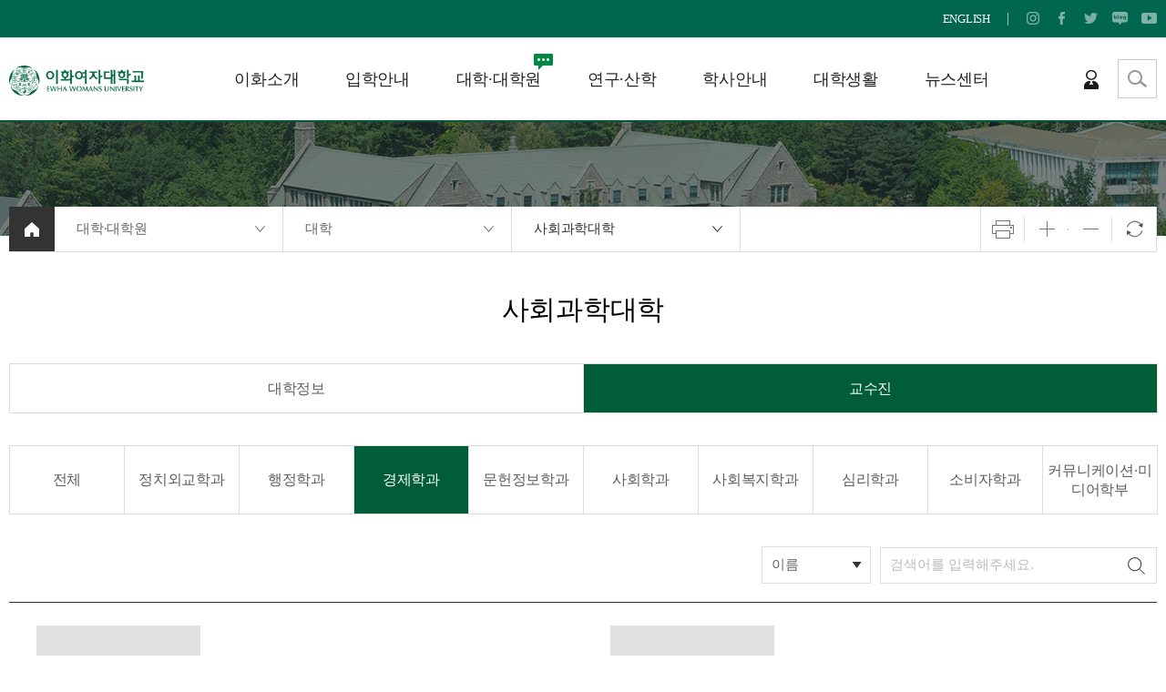

--- FILE ---
content_type: text/html; charset=UTF-8
request_url: https://ewha.ac.kr/ewha/academics/social-sciences-prof.do?deptUniNo=25
body_size: 17882
content:





<!doctype html>
<html lang="ko" class="no-js">
	<head>
		<title>이화여자대학교 | 대학·대학원 | 대학 | 사회과학대학 | 교수진</title>
		<meta http-equiv="Content-Type" content="text/html; charset=utf-8" />
		<meta http-equiv="X-UA-Compatible" content="IE=edge" />
		<meta name="viewport" content="width=device-width,initial-scale=1.0,minimum-scale=1.0,maximum-scale=1.0,user-scalable=no">	
		<script type="text/javascript">

var _gaq = _gaq || [];
_gaq.push(['_setAccount', 'UA-43133752-1']);
_gaq.push(['_trackPageview']);

(function() {
var ga = document.createElement('script'); ga.type = 'text/javascript'; ga.async = true;
ga.src = ('https:' == document.location.protocol ? 'https://ssl' : 'http://www') + '.google-analytics.com/ga.js';
var s = document.getElementsByTagName('script')[0]; s.parentNode.insertBefore(ga, s);
})();

</script><link rel="canonical" href="https://ewha.ac.kr:443/ewha/academics/social-sciences-prof.do" />
		<link rel="stylesheet" type="text/css" href="/_common/cms.css" />
		<link rel="stylesheet" type="text/css" href="/_res/ewha/_css/layout.css" />
		<!--[if IE 8]>
<link rel="stylesheet" type="text/css" href="/_common/ie8.css" />
<![endif]-->
		<link rel="apple-touch-icon" sizes="57x57" href="/_res/ewha/img/favicon/apple-icon-57x57.png">
 <link rel="apple-touch-icon" sizes="60x60" href="/_res/ewha/img/favicon/apple-icon-60x60.png">
 <link rel="apple-touch-icon" sizes="72x72" href="/_res/ewha/img/favicon/apple-icon-72x72.png">
 <link rel="apple-touch-icon" sizes="76x76" href="/_res/ewha/img/favicon/apple-icon-76x76.png">
 <link rel="apple-touch-icon" sizes="114x114" href="/_res/ewha/img/favicon/apple-icon-114x114.png">
 <link rel="apple-touch-icon" sizes="120x120" href="/_res/ewha/img/favicon/apple-icon-120x120.png">
 <link rel="apple-touch-icon" sizes="144x144" href="/_res/ewha/img/favicon/apple-icon-144x144.png">
 <link rel="apple-touch-icon" sizes="152x152" href="/_res/ewha/img/favicon/apple-icon-152x152.png">
 <link rel="apple-touch-icon" sizes="180x180" href="/_res/ewha/img/favicon/apple-icon-180x180.png">
 <link rel="icon" type="image/png" sizes="192x192"  href="/_res/ewha/img/favicon/android-icon-192x192.png">
 <link rel="icon" type="image/png" sizes="32x32" href="/_res/ewha/img/favicon/favicon-32x32.png">
 <link rel="icon" type="image/png" sizes="96x96" href="/_res/ewha/img/favicon/favicon-96x96.png">
 <link rel="icon" type="image/png" sizes="16x16" href="/_res/ewha/img/favicon/favicon-16x16.png">
 <link rel="stylesheet" type="text/css" href="/_res/ewha/_css/m-mn.css" />
<link rel="stylesheet" type="text/css" href="/_common/css/toastr.css" />
<link rel="stylesheet" type="text/css" href="/_common/css/ui.datepicker.css" />
<link rel="stylesheet" type="text/css" href="/_res/board/_css/board.css" />
<link rel="stylesheet" type="text/css" href="/_res/board/_css/scroll.css" />

		<link rel="stylesheet" type="text/css" href="/_res/ewha/_css/owl.css" />
		<link rel="stylesheet" type="text/css" href="/_res/ewha/_css/user.css?ver=260116" />
		<link rel="stylesheet" type="text/css" href="/_res/ewha/_css/table.css?ver=250615" />

		<script type="text/javascript" src="/_common/js/jquery/jquery-1.9.1.js"></script>
		<script type="text/javascript" src="/_common/js/jquery/jquery-ui-1.11.4.min.js"></script>
		<script type="text/javascript">
			//<![CDATA[
			var _thisHost = location.protocol+'//'+location.host, _thisUrl = document.location.href,_so_ = false,_cur_menu_cd = '798',_edit_content = false,front_page_edit = true,zooInOutMode = 'font',_reouscePath = '/_res/ewha/',editorVendor = 'froala',sslYN = 'N',sslPort = '8443',servicePort = '',developMode = false,device='pc',isMobile=false,_cfgUseDevMode = false,_siteId = 'ewha',printSelector = '#jwxe_main_content',ctx = '',rootPath = '',locale= 'ko',fileWhiteList= 'hwpx|hwp|doc|docx|xls|xlsx|txt|pdf|bmp|gif|jpg|png|mp4|mp3|wmv|avi|ppt|pptx|zip|otf|jpeg|JPG|PNG|GIF|JPEG',localeScriptPath='/_custom/ewha/resource/js/';
			//]]>
		</script>
		<script type="text/javascript" src="/_custom/ewha/sso/sso-async-check.jsp"></script>
		<script type="text/javascript" src="/_common/cms.js"></script>
		<script type="text/javascript" src="/_res/ewha/_js/user/m-mn.js"></script>
<script type="text/javascript" src="/_common/js/toastr.js" ></script>
<script type="text/javascript" src="/_common/js/datepicker/ui.datepicker.all.js" ></script>
<script type="text/javascript" src="/_res/board/_js/user/board.js" ></script>
<script type="text/javascript" src="/_res/board/_js/user/scroll.js" ></script>

		<script type="text/javascript" src="/_res/ewha/_js/user/owl.js"></script>
		<script type="text/javascript" src="/_res/ewha/_js/user.js"></script>
		<script type="text/javascript">
			$(document).ready(function(){    
				if (/iPhone|iPad|iPod|Macintosh/i.test(navigator.userAgent)) {
					document.body.style.fontFamily = "애플 SD 산돌고딕 Neo, Apple SD Gothic Neo";
					// iOS 아이폰, 아이패드, 아이팟
				}
			});
		</script>
	</head>
	<body id="item_body" class="pc">
		<ul id="go_main">
			<li><a href="#jwxe_main_content" >본문 바로가기</a></li>
			<li><a href="#jwxe_main_menu" >주메뉴 바로가기</a></li>
			<li><a href="#jwxe_sub_menu" >서브메뉴 바로가기</a></li>
		</ul>


<div class="wrap">
	<header>
		<div class="top-header-wrap">
<div class="top-header-box">
	<p class="top-header-slogan">
		<!--EWHA, THE FUTURE WE CREATE-->
	</p>
	<ul class="sns-box">
		<li>
			
			<a href="#ewhaen" class="mv-lng btn-lang" data-lng="ewhaen"  title="새창열림">ENGLISH</a>
			<div class="lang-box">
				<ul>
					<!--<li class="ko"><a href="#a" target="_blank" title="새창열림">KOREAN</a></li>-->
					<!--<li class="en"><a href="#ewhaen" class="mv-lng" data-lng="ewhaen"  title="새창열림">ENGLISH</a></li>-->
					<!--<li class="cn"><a href="#ewhacn" class="mv-lng" data-lng="ewhacn"  title="새창열림">CHINESE</a></li>-->
				</ul>
			</div>
		</li>
		<li><a href="https://instagram.com/ewha.w.univ" title="새창열림" class="instagram" target="_blank"><span class="hide">인스타그램</span></a></li>
		<li><a href="https://www.facebook.com/EwhaWomansUniversity" title="새창열림" class="facebook" target="_blank"><span class="hide">페이스북</span></a></li>
		<li><a href="https://twitter.com/EwhaWomansUniv" title="새창열림" class="twitter" target="_blank"><span class="hide">트위터</span></a></li>
		<li><a href="http://blog.naver.com/the_ewha" title="새창열림" class="blog" target="_blank"><span class="hide">블로그</span></a></li>
		<li><a href="http://www.youtube.com/ewhauniv" title="새창열림" class="youtube" target="_blank"><span class="hide">유튜브</span></a></li>
	</ul>
	<a href="https://portal.ewha.ac.kr" title="이화포탈 새창열림" target="_blank">이화포탈</a>
	<a href="https://giving.ewha.ac.kr/giving/intro/ewha-new-era-fund-contract.do" target="_blank" title="기부하기 새창열림">기부하기</a>
</div>
</div>
		<div class="middle-header-wrap">
<div class="middle-header-box">
	<h1 class="logo">
		<a href="/ewha/index.do" title="홈 바로가기"><img src="/_res/ewha/img/common/img-logo.png" alt="이화여자대학교" /></a>
	</h1>
	<a href="#a" title="검색 열기" class="btn-sch-open"><span class="hide">검색 열기</span></a>
	<!--<div class="m-lang-box">
		<a class="btn-lang" href="#a" title="타 언어 사이트 선택">LANGUAGE</a>
		<div class="lang-box">
			<ul>
				<li class="ko"><a href="#a" target="_blank" title="새창열림">KOREAN</a></li>
				<li class="en"><a href="/ewhaen" target="_blank" title="새창열림">ENGLISH</a></li>
				<li class="cn"><a href="/ewhacn" target="_blank" title="새창열림">CHINESE</a></li>
			</ul>
		</div>
	</div>
	-->
	<div class="search-wrap">
		<form action="/ewha/search.do" name="totalSearch" method="get">
			<fieldset>
				<legend title="통합검색" class="hide">통합검색</legend>
				<label class="hide" for="sch-word">검색어 입력</label>
				<input type="text" id="sch-word" name="qt" placeholder="Search keywords" />
				<button type="submit" value="검색" class="sch-btn"><span class="hide">검색</span></button>
			</fieldset>
		</form>
	</div>
	<ul class="util-box">
		<li>
				
			<a href="/_custom/ewha/sso/login.jsp" title="로그인" class="login">로그인</a>
			
			
		</li>
		<li>
			
			
			<a href="#ewhaen" class="mv-lng btn-lang" data-lng="ewhaen" title="새창열림">ENGLISH</a>
			<div class="lang-box">
				<ul>
					<!--<li class="ko"><a href="#a" target="_blank" title="새창열림">KOREAN</a></li>-->
					<!--<li class="en"><a href="/ewhaen" target="_blank" title="새창열림">ENGLISH</a></li>-->
					<!--<li class="cn"><a href="/ewhacn" target="_blank" title="새창열림">CHINESE</a></li>-->
				</ul>
			</div>
		</li>
	</ul>
	<a class="btn-menu" href="#a"><span class="hide">모바일 메뉴 열기</span></a>
	<nav class="slideMenu">
		<div class="m-header">
			<h1 class="m-logo">
				<a href="/ewha/index.do" title="홈 바로가기"><img src="/_res/ewha/img/common/img-logo.png" alt="이화여자대학교" /></a>
			</h1>
			<ul class="m-util-box">
				<li>
						
					<a href="/_custom/ewha/sso/login.jsp" title="로그인" class="login"><span>로그인</span></a>
					
					
				</li>
				<li>
					
					
					<a href="#ewhaen" class="mv-lng btn-lang" data-lng="ewhaen" title="새창열림"><span>ENGLISH</span></a>
					<div class="lang-box">
						<ul>
							<!--<li class="ko"><a href="#a" target="_blank" title="새창열림">KOREAN</a></li>-->
							<!--<li class="en"><a href="#ewhaen" class="mv-lng" data-lng="ewhaen" title="새창열림">ENGLISH</a></li>-->
							<!--<li class="cn"><a href="/ewhacn" target="_blank" title="새창열림">CHINESE</a></li>-->
						</ul>
					</div>
				</li>
			</ul>
			<a class="slide-close" href="#a"><span class="hide">모바일 메뉴 닫기</span></a>
		</div>
		<div class="m-gnb">
			  
				
				
			




<ul class="dep1 jwxe-menu-ul">
	
		
			<li>
			 	
	          <a href="/ewha/intro/greetings.do" >이화소개</a> 
				
					<ul class="dep2">
						
							
								<li>
									
									
									
									
										
										<a href="/ewha/intro/greetings.do" >총장실</a>
									
										
											<ul class="dep3">
												
													
														<li class="56">
															
															<a href="/ewha/intro/greetings.do" >인사말</a>
														</li>
													
												
													
														<li class="57">
															
															<a href="/ewha/intro/profile01.do" >프로필</a>
														</li>
													
												
													
														<li class="58">
															
															<a href="/ewha/intro/activity.do" >총장활동</a>
														</li>
													
												
													
														<li class="59">
															
															<a href="/ewha/intro/dean.do" >역대총장</a>
														</li>
													
												
											</ul>
										
									
								</li>
							
						
							
								<li>
									
									
									
									
										
										<a href="/ewha/intro/foundation.do" >학교법인</a>
									
										
											<ul class="dep3">
												
													
														<li class="60">
															
															<a href="/ewha/intro/foundation.do" >학교법인 이화학당</a>
														</li>
													
												
													
														<li class="61">
															
															<a href="/ewha/intro/presidents.do" >법인이사회</a>
														</li>
													
												
													
														<li class="63">
															
															<a href="/ewha/intro/institution.do" >산하 교육기관</a>
														</li>
													
												
													
														<li class="2895">
															
															<a href="/ewha/intro/institution-safety.do" >안전보건 목표 및 경영방침</a>
														</li>
													
												
											</ul>
										
									
								</li>
							
						
							
								<li>
									
									
									
									
										
										<a href="/ewha/intro/object.do" >이화정신 / 비전</a>
									
										
											<ul class="dep3">
												
													
														<li class="64">
															
															<a href="/ewha/intro/object.do" >교육목적</a>
														</li>
													
												
													
														<li class="65">
															
															<a href="/ewha/intro/goal.do" >교육목표</a>
														</li>
													
												
													
														<li class="66">
															
															<a href="/ewha/intro/talent.do" >인재상 및 핵심역량</a>
														</li>
													
												
													
														<li class="67">
															
															<a href="/ewha/intro/vision.do" >이화비전</a>
														</li>
													
												
													
														<li class="3455">
															
															<a href="/ewha/intro/strategic-goal01.do" >5대 전략목표</a>
														</li>
													
												
													
														<li class="2595">
															
															<a href="/ewha/intro/vision-statement.do" >비전선언문</a>
														</li>
													
												
											</ul>
										
									
								</li>
							
						
							
								<li>
									
									
									
									
										
										<a href="/ewha/intro/history01-1.do" >이화역사 / 상징</a>
									
										
											<ul class="dep3">
												
													
														<li class="230">
															
															<a href="/ewha/intro/history01-1.do" >연혁</a>
														</li>
													
												
													
														<li class="68">
															
															<a href="/ewha/intro/history02-1.do" >역사</a>
														</li>
													
												
													
														<li class="69">
															
															<a href="/ewha/intro/history-campus.do" >캠퍼스역사</a>
														</li>
													
												
													
														<li class="70">
															
															<a href="/ewha/intro/school-name.do" >교명</a>
														</li>
													
												
													
														<li class="71">
															
															<a href="/ewha/intro/motto.do" >교훈</a>
														</li>
													
												
													
														<li class="72">
															
															<a href="/ewha/intro/song.do" >교가 / 노래</a>
														</li>
													
												
													
														<li class="73">
															
															<a href="/ewha/intro/symbol01.do" >교표</a>
														</li>
													
												
													
														<li class="74">
															
															<a href="/ewha/intro/ui-si01.do" >UI / SI</a>
														</li>
													
												
											</ul>
										
									
								</li>
							
						
							
								<li>
									
									
									
									
										
										<a href="/ewha/intro/statistics.do" >학교현황</a>
									
										
											<ul class="dep3">
												
													
														<li class="75">
															
															<a href="/ewha/intro/statistics.do" >일반현황</a>
														</li>
													
												
													
														<li class="195">
															
															<a href="/ewha/intro/announcements.do" >예결산공고</a>
														</li>
													
												
													
														<li class="196">
															
															<a href="/ewha/intro/tuition-review-committee.do" >등록금심의위원회</a>
														</li>
													
												
													
														<li class="2199">
															
															<a href="/ewha/intro/promotion-fee.do" >기관장업무추진비</a>
														</li>
													
												
													
														<li class="2314">
															
															<a href="/ewha/intro/donation.do" >기부금 공시</a>
														</li>
													
												
													
														<li class="197">
															
															<a href="/ewha/intro/council.do" >대학평의원회</a>
														</li>
													
												
													
														<li class="76">
															
															<a href="/ewha/intro/self-assessment.do" >대학자체평가</a>
														</li>
													
												
													
														<li class="3135">
															
															<a href="https://sustainability.ewha.ac.kr/sustainability/index.do" >ESG/Sustainability</a>
														</li>
													
												
													
														<li class="77">
															
															<a href="/ewha/intro/rules.do" >규칙집</a>
														</li>
													
												
											</ul>
										
									
								</li>
							
						
							
								<li>
									
									
									
									
										
										<a href="/ewha/intro/organ.do" >기관안내</a>
									
										
											<ul class="dep3">
												
													
														<li class="78">
															
															<a href="/ewha/intro/organ.do" >기구표</a>
														</li>
													
												
													
														<li class="79">
															
															<a href="/ewha/intro/vice-president.do" >부총장</a>
														</li>
													
												
													
														<li class="81">
															
															<a href="/ewha/intro/organ02.do" >중앙행정기관</a>
														</li>
													
												
													
														<li class="794">
															
															<a href="/ewha/intro/organ03.do" >직·부속기관</a>
														</li>
													
												
											</ul>
										
									
								</li>
							
						
							
								<li>
									
									
									
									
										
										<a href="/ewha/intro/location.do" >캠퍼스안내</a>
									
										
											<ul class="dep3">
												
													
														<li class="84">
															
															<a href="/ewha/intro/location.do" >찾아오시는길</a>
														</li>
													
												
													
														<li class="39">
															
															<a href="/ewha/intro/campus-map.do" target="_blank" title="새창열림"  >캠퍼스맵</a>
														</li>
													
												
													
														<li class="85">
															
															<a href="/ewha_vr" target="_blank" title="새창열림"  >VR 투어</a>
														</li>
													
												
													
														<li class="86">
															
															<a href="/ewha/intro/campus-tour.do" >캠퍼스투어</a>
														</li>
													
												
													
														<li class="38">
															
															<a href="/ewha/intro/parking01.do" >주차안내</a>
														</li>
													
												
													
														<li class="88">
															
															<a href="/ewha/intro/search-faculty.do" >교직원검색</a>
														</li>
													
												
													
														<li class="89">
															
															<a href="/ewha/intro/phone.do" >전화번호부</a>
														</li>
													
												
											</ul>
										
									
								</li>
							
						
					</ul>
				
			</li>
		
	
		
			<li>
			 	
	          <a href="/ewha/admission/admission.do" >입학안내</a> 
				
					<ul class="dep2">
						
							
								<li>
									
									
										<a href="/ewha/admission/admission.do" >대학 입학</a>
									
									
									
								</li>
							
						
							
								<li>
									
									
										<a href="/ewha/admission/admission.do#ad02" >일반대학원 입학</a>
									
									
									
								</li>
							
						
							
								<li>
									
									
										<a href="/ewha/admission/admission.do#ad03" >전문·특수대학원 입학</a>
									
									
									
								</li>
							
						
							
								<li>
									
									
										<a href="/ewha/admission/open_lecture.do" >공개강좌&#40;비학위과정&#41;</a>
									
									
									
								</li>
							
						
					</ul>
				
			</li>
		
	
		
			<li>
			 	
	          <a href="/ewha/academics/college.do" class="active" >대학·대학원</a> 
				
					<ul class="dep2">
						
							
								<li>
									
									
									
									
										
										<a href="/ewha/academics/college.do" class="active" >대학</a>
									
										
											<ul class="dep3">
												
													
														<li class="93">
															
															<a href="/ewha/academics/liberal-arts.do" >인문과학대학</a>
														</li>
													
												
													
														<li class="94">
															
															<a href="/ewha/academics/social-sciences.do" class="active" >사회과학대학</a>
														</li>
													
												
													
														<li class="95">
															
															<a href="/ewha/academics/natural-sciences.do" >자연과학대학</a>
														</li>
													
												
													
														<li class="3075">
															
															<a href="/ewha/academics/engineering.do" >공과대학</a>
														</li>
													
												
													
														<li class="97">
															
															<a href="/ewha/academics/music.do" >음악대학</a>
														</li>
													
												
													
														<li class="98">
															
															<a href="/ewha/academics/art-design.do" >조형예술대학</a>
														</li>
													
												
													
														<li class="99">
															
															<a href="/ewha/academics/education.do" >사범대학</a>
														</li>
													
												
													
														<li class="100">
															
															<a href="/ewha/academics/business-administration.do" >경영대학</a>
														</li>
													
												
													
														<li class="101">
															
															<a href="/ewha/academics/convergence.do" >신산업융합대학</a>
														</li>
													
												
													
														<li class="102">
															
															<a href="/ewha/academics/medicine.do" >의과대학</a>
														</li>
													
												
													
														<li class="103">
															
															<a href="/ewha/academics/nursing.do" >간호대학</a>
														</li>
													
												
													
														<li class="104">
															
															<a href="/ewha/academics/pharmacy.do" >약학대학</a>
														</li>
													
												
													
														<li class="105">
															
															<a href="/ewha/academics/scranton.do" >스크랜튼대학</a>
														</li>
													
												
													
														<li class="2915">
															
															<a href="/ewha/academics/Al-Intelgence.do" >인공지능대학</a>
														</li>
													
												
													
														<li class="106">
															
															<a href="/ewha/academics/hokma.do" >호크마교양대학</a>
														</li>
													
												
											</ul>
										
									
								</li>
							
						
							
								<li>
									
									
									
									
										
										<a href="/ewha/academics/humanities.do" >일반대학원</a>
									
										
											<ul class="dep3">
												
													
														<li class="2141">
															
															<a href="/ewha/academics/humanities.do" >일반대학원</a>
														</li>
													
												
													
														<li class="765">
															
															<a href="/ewha/academics/humanities.do#g-course01" >인문사회계열</a>
														</li>
													
												
													
														<li class="766">
															
															<a href="/ewha/academics/humanities.do#g-course02" >자연과학계열</a>
														</li>
													
												
													
														<li class="767">
															
															<a href="/ewha/academics/humanities.do#g-course03" >공학계열</a>
														</li>
													
												
													
														<li class="768">
															
															<a href="/ewha/academics/humanities.do#g-course04" >예체능계열</a>
														</li>
													
												
													
														<li class="769">
															
															<a href="/ewha/academics/humanities.do#g-course05" >의학계열</a>
														</li>
													
												
													
														<li class="770">
															
															<a href="/ewha/academics/humanities.do#g-course06" >학과간협동과정</a>
														</li>
													
												
											</ul>
										
									
								</li>
							
						
							
								<li>
									
									
									
									
										
										<a href="/ewha/academics/gsis.do" >전문대학원</a>
									
										
											<ul class="dep3">
												
													
														<li class="107">
															
															<a href="/ewha/academics/gsis.do" >국제대학원</a>
														</li>
													
												
													
														<li class="108">
															
															<a href="/ewha/academics/gsti.do" >통역번역대학원</a>
														</li>
													
												
													
														<li class="109">
															
															<a href="/ewha/academics/mba.do" >경영전문대학원</a>
														</li>
													
												
													
														<li class="111">
															
															<a href="/ewha/academics/law.do" >법학전문대학원</a>
														</li>
													
												
											</ul>
										
									
								</li>
							
						
							
								<li>
									
									
									
									
										
										<a href="/ewha/academics/ged.do" >특수대학원</a>
									
										
											<ul class="dep3">
												
													
														<li class="112">
															
															<a href="/ewha/academics/ged.do" >교육대학원</a>
														</li>
													
												
													
														<li class="113">
															
															<a href="/ewha/academics/gsd.do" >디자인대학원</a>
														</li>
													
												
													
														<li class="114">
															
															<a href="/ewha/academics/gsw.do" >사회복지대학원</a>
														</li>
													
												
													
														<li class="115">
															
															<a href="/ewha/academics/thewha.do" >신학대학원</a>
														</li>
													
												
													
														<li class="116">
															
															<a href="/ewha/academics/gspsewha.do" >정책과학대학원</a>
														</li>
													
												
													
														<li class="117">
															
															<a href="/ewha/academics/performarts.do" >공연예술대학원</a>
														</li>
													
												
													
														<li class="118">
															
															<a href="/ewha/academics/gsccph.do" >임상바이오헬스대학원</a>
														</li>
													
												
													
														<li class="119">
															
															<a href="/ewha/academics/dentist.do" >임상치의학대학원</a>
														</li>
													
												
													
														<li class="120">
															
															<a href="/ewha/academics/tfl.do" >외국어교육특수대학원</a>
														</li>
													
												
													
														<li class="2655">
															
															<a href="/ewha/academics/gsds.do" >데이터사이언스대학원</a>
														</li>
													
												
											</ul>
										
									
								</li>
							
						
					</ul>
				
			</li>
		
	
		
			<li>
			 	
	          <a href="/ewha/research/introresearch.do" >연구·산학</a> 
				
					<ul class="dep2">
						
							
								<li>
									
									
										<a href="/ewha/research/introresearch.do" >연구처/산학협력단 안내</a>
									
									
									
								</li>
							
						
							
								<li>
									
									
										<a href="/ewha/research/researcher.do" >연구자 정보&#40;PURE&#41;</a>
									
									
									
								</li>
							
						
							
								<li>
									
									
										<a href="/ewha/research/results.do" >연구성과</a>
									
									
									
								</li>
							
						
							
								<li>
									
									
										<a href="/ewha/research/research-news.do" >연구소식</a>
									
									
									
								</li>
							
						
							
								<li>
									
									
										<a href="/ewha/research/institutions.do" >연구기관</a>
									
									
									
								</li>
							
						
					</ul>
				
			</li>
		
	
		
			<li>
			 	
	          <a href="/ewha/bachelor/calendar2025.do" >학사안내</a> 
				
					<ul class="dep2">
						
							
								<li>
									
									
									
									
										
										<a href="/ewha/bachelor/calendar2025.do" >학사일정</a>
									
										
											<ul class="dep3">
												
													
														<li class="3556">
															
															<a href="/ewha/bachelor/calendar2026.do" >2026</a>
														</li>
													
												
													
														<li class="3196">
															
															<a href="/ewha/bachelor/calendar2025.do?mode=user_list&amp;year=2025" >2025</a>
														</li>
													
												
													
														<li class="3021">
															
															<a href="/ewha/bachelor/calendar2024.do?mode=user_list&amp;year=2024" >2024</a>
														</li>
													
												
													
														<li class="2835">
															
															<a href="/ewha/bachelor/calendar2023.do?mode=user_list&amp;year=2023" >2023</a>
														</li>
													
												
													
														<li class="2635">
															
															<a href="/ewha/bachelor/calendar2022.do?mode=user_list&amp;year=2022" >2022</a>
														</li>
													
												
													
														<li class="2335">
															
															<a href="/ewha/bachelor/calendar2021.do?mode=user_list&amp;year=2021" >2021</a>
														</li>
													
												
													
														<li class="2139">
															
															<a href="/ewha/bachelor/calendar2020.do?mode=user_list&amp;year=2020" >2020</a>
														</li>
													
												
													
														<li class="2140">
															
															<a href="/ewha/bachelor/calendar2019.do?mode=user_list&amp;year=2019" >2019</a>
														</li>
													
												
													
														<li class="2144">
															
															<a href="/ewha/bachelor/calendar2018.do?mode=user_list&amp;year=2018" >2018</a>
														</li>
													
												
													
														<li class="2145">
															
															<a href="/ewha/bachelor/calendar2017.do?mode=user_list&amp;year=2017" >2017</a>
														</li>
													
												
													
														<li class="2146">
															
															<a href="/ewha/bachelor/calendar2016.do?mode=user_list&amp;year=2016" >2016</a>
														</li>
													
												
													
														<li class="2147">
															
															<a href="/ewha/bachelor/calendar2015.do?mode=user_list&amp;year=2015" >2015</a>
														</li>
													
												
											</ul>
										
									
								</li>
							
						
							
								<li>
									
									
									
									
										
										<a href="/ewha/bachelor/enrollment01.do" >학사정보</a>
									
										
											<ul class="dep3">
												
													
														<li class="121">
															
															<a href="/ewha/bachelor/enrollment01.do" >등록</a>
														</li>
													
												
													
														<li class="122">
															
															<a href="/ewha/bachelor/register01.do" >학적변동</a>
														</li>
													
												
													
														<li class="123">
															
															<a href="/ewha/bachelor/major01.do" >전공선택</a>
														</li>
													
												
													
														<li class="124">
															
															<a href="/ewha/bachelor/course01.do" >수강</a>
														</li>
													
												
													
														<li class="125">
															
															<a href="/ewha/bachelor/grades01.do" >성적</a>
														</li>
													
												
													
														<li class="126">
															
															<a href="/ewha/bachelor/credit01.do" >학점인정</a>
														</li>
													
												
													
														<li class="127">
															
															<a href="/ewha/bachelor/graduate01.do" >졸업</a>
														</li>
													
												
													
														<li class="128">
															
															<a href="/ewha/bachelor/license01-1.do" >교원자격증</a>
														</li>
													
												
													
														<li class="129">
															
															<a href="/ewha/bachelor/license02.do" >평생교육사자격증</a>
														</li>
													
												
													
														<li class="130">
															
															<a href="/ewha/bachelor/master01.do" >학위과정연계</a>
														</li>
													
												
											</ul>
										
									
								</li>
							
						
							
								<li>
									
									
									
									
										
										<a href="/ewha/bachelor/scholarship-sche.do" >장학</a>
									
										
											<ul class="dep3">
												
													
														<li class="132">
															
															<a href="/ewha/bachelor/scholarship-sche.do" >장학일정</a>
														</li>
													
												
													
														<li class="131">
															
															<a href="/ewha/bachelor/scholarship-notice.do" >장학공지</a>
														</li>
													
												
													
														<li class="446">
															
															<a href="/ewha/bachelor/scholarship-info.do" >장학금 안내</a>
														</li>
													
												
													
														<li class="445">
															
															<a href="/ewha/bachelor/scholarship-faq.do" >장학FAQ</a>
														</li>
													
												
											</ul>
										
									
								</li>
							
						
							
								<li>
									
									
									
									
										
										<a href="/ewha/bachelor/curriculum.do" >교과과정</a>
									
										
											<ul class="dep3">
												
													
														<li class="135">
															
															<a href="/ewha/bachelor/curriculum.do" >교과과정 및 교과목 소개</a>
														</li>
													
												
													
														<li class="136">
															
															<a href="/ewha/bachelor/curriculum-major.do" >전공별 교과과정 보기</a>
														</li>
													
												
													
														<li class="137">
															
															<a href="/ewha/bachelor/foreign-student.do" >외국인학생 예외사항</a>
														</li>
													
												
											</ul>
										
									
								</li>
							
						
							
								<li>
									
									
									
									
										
										<a href="/ewha/bachelor/timetable.do" >강의시간표/계획안</a>
									
										
											<ul class="dep3">
												
													
														<li class="231">
															
															<a href="/ewha/bachelor/timetable.do" >학부</a>
														</li>
													
												
													
														<li class="232">
															
															<a href="/ewha/bachelor/timetable-grad.do" >대학원</a>
														</li>
													
												
											</ul>
										
									
								</li>
							
						
							
								<li>
									
									
									
									
										
										<a href="/ewha/bachelor/exchange01.do" >국제교류 프로그램</a>
									
										
											<ul class="dep3">
												
													
														<li class="235">
															
															<a href="/ewha/bachelor/exchange01.do" >교환학생</a>
														</li>
													
												
													
														<li class="236">
															
															<a href="/ewha/bachelor/exchange02.do" >해외학습</a>
														</li>
													
												
													
														<li class="237">
															
															<a href="/ewha/bachelor/exchange03.do" >단기특별교류</a>
														</li>
													
												
											</ul>
										
									
								</li>
							
						
							
								<li>
									
									
									
									
										
										<a href="/ewha/bachelor/certificate.do" >증명발급</a>
									
										
											<ul class="dep3">
												
													
														<li class="141">
															
															<a href="/ewha/bachelor/certificate.do" >증명발급안내</a>
														</li>
													
												
											</ul>
										
									
								</li>
							
						
					</ul>
				
			</li>
		
	
		
			<li>
			 	
	          <a href="/ewha/life/i-ewha.do" >대학생활</a> 
				
					<ul class="dep2">
						
							
								<li>
									
									
										<a href="/ewha/life/i-ewha.do" >i@EWHA&#40;신입생 대학생활안내&#41;</a>
									
									
									
								</li>
							
						
							
								<li>
									
									
									
									
										
										<a href="/ewha/life/guide-book.do" >학생활동</a>
									
										
											<ul class="dep3">
												
													
														<li class="158">
															
															<a href="/ewha/life/guide-book.do" >학생단체 활동 가이드</a>
														</li>
													
												
													
														<li class="151">
															
															<a href="/ewha/life/council.do" >학생회</a>
														</li>
													
												
													
														<li class="152">
															
															<a href="/ewha/life/circles-show.do" >중앙동아리</a>
														</li>
													
												
													
														<li class="153">
															
															<a href="/ewha/life/supporters.do" >서포터즈</a>
														</li>
													
												
													
														<li class="154">
															
															<a href="/ewha/life/press.do" >언론활동</a>
														</li>
													
												
													
														<li class="155">
															
															<a href="/ewha/life/volunteer.do" >사회봉사</a>
														</li>
													
												
													
														<li class="156">
															
															<a href="/ewha/life/mentoring.do" >멘토링</a>
														</li>
													
												
													
														<li class="157">
															
															<a href="/ewha/life/rotc.do" >이화 ROTC</a>
														</li>
													
												
											</ul>
										
									
								</li>
							
						
							
								<li>
									
									
									
									
										
										<a href="/ewha/life/job.do" >학생지원</a>
									
										
											<ul class="dep3">
												
													
														<li class="448">
															
															<a href="/ewha/life/job.do" >취업/현장실습지원</a>
														</li>
													
												
													
														<li class="146">
															
															<a href="/ewha/life/academic.do" >학술지원</a>
														</li>
													
												
													
														<li class="447">
															
															<a href="/ewha/life/event.do" >행사지원</a>
														</li>
													
												
													
														<li class="149">
															
															<a href="/ewha/life/counseling.do" >상담지원</a>
														</li>
													
												
													
														<li class="992">
															
															<a href="/ewha/life/exam.do" >고시지원</a>
														</li>
													
												
													
														<li class="148">
															
															<a href="/ewha/life/student-service.do" >장애학생지원</a>
														</li>
													
												
													
														<li class="841">
															
															<a href="/ewha/life/north-korean-defectors.do" >북한이탈주민학생지원</a>
														</li>
													
												
													
														<li class="147">
															
															<a href="/ewha/life/student-id.do" >학생증 발급</a>
														</li>
													
												
													
														<li class="150">
															
															<a href="/ewha/life/etc-service.do" >기타서비스</a>
														</li>
													
												
											</ul>
										
									
								</li>
							
						
							
								<li>
									
									
									
									
										
										<a href="/ewha/life/restaurant.do" >생활지원</a>
									
										
											<ul class="dep3">
												
													
														<li class="159">
															
															<a href="/ewha/life/restaurant.do" >식당</a>
														</li>
													
												
													
														<li class="160">
															
															<a href="/ewha/life/dormitory.do" >기숙사</a>
														</li>
													
												
													
														<li class="164">
															
															<a href="/ewha/life/fitness.do" >휘트니스/체육시설</a>
														</li>
													
												
													
														<li class="166">
															
															<a href="/ewha/life/amenities.do" >편의시설</a>
														</li>
													
												
													
														<li class="167">
															
															<a href="/ewha/life/health-center.do" >대학건강센터</a>
														</li>
													
												
													
														<li class="168">
															
															<a href="/ewha/life/pray.do" >기도실</a>
														</li>
													
												
													
														<li class="161">
															
															<a href="/ewha/life/training-center.do" >수련관</a>
														</li>
													
												
													
														<li class="163">
															
															<a href="/ewha/life/place.do" >공간사용안내</a>
														</li>
													
												
											</ul>
										
									
								</li>
							
						
							
								<li>
									
									
									
									
										
										<a href="/ewha/life/mail01.do" >IT/기술지원</a>
									
										
											<ul class="dep3">
												
													
														<li class="171">
															
															<a href="/ewha/life/mail01.do" >메일</a>
														</li>
													
												
													
														<li class="173">
															
															<a href="/ewha/life/wifi.do" >네트워크/DNS</a>
														</li>
													
												
													
														<li class="174">
															
															<a href="/ewha/life/homepage.do" >홈페이지</a>
														</li>
													
												
													
														<li class="2475">
															
															<a href="/ewha/life/ewhamobile.do" >이화 모바일 학생지원</a>
														</li>
													
												
													
														<li class="175">
															
															<a href="/ewha/life/software.do" >공용소프트웨어</a>
														</li>
													
												
													
														<li class="176">
															
															<a href="/ewha/life/laptop.do" >노트북</a>
														</li>
													
												
													
														<li class="177">
															
															<a href="/ewha/life/print.do" >개방실습실</a>
														</li>
													
												
													
														<li class="217">
															
															<a href="/ewha/life/one-stop.do" >IT One-Stop 서비스</a>
														</li>
													
												
													
														<li class="452">
															
															<a href="/ewha/life/room.do" >강의실 기술지원</a>
														</li>
													
												
													
														<li class="218">
															
															<a href="/ewha/life/it-faq.do" >IT FAQ</a>
														</li>
													
												
											</ul>
										
									
								</li>
							
						
					</ul>
				
			</li>
		
	
		
			<li>
			 	
	          <a href="/ewha/news/ewha-news.do" >뉴스센터</a> 
				
					<ul class="dep2">
						
							
								<li>
									
									
										<a href="/ewha/news/ewha-news.do" >이화뉴스</a>
									
									
									
								</li>
							
						
							
								<li>
									
									
										<a href="/ewha/news/notice.do" >공지사항</a>
									
									
									
								</li>
							
						
							
								<li>
									
									
									
									
										
										<a href="/ewha/news/event.do" >행사/소식</a>
									
										
											<ul class="dep3">
												
													
														<li class="178">
															
															<a href="/ewha/news/event.do" >행사안내</a>
														</li>
													
												
													
														<li class="179">
															
															<a href="/ewha/news/organ-news.do" >기관/학과 소식</a>
														</li>
													
												
													
														<li class="48">
															
															<a href="/ewha/news/ewha-press.do" >언론에 비친 이화</a>
														</li>
													
												
											</ul>
										
									
								</li>
							
						
							
								<li>
									
									
									
									
										
										<a href="/ewha/news/history.do" >이화 DNA</a>
									
										
											<ul class="dep3">
												
													
														<li class="180">
															
															<a href="/ewha/news/history.do" >History</a>
														</li>
													
												
													
														<li class="181">
															
															<a href="/ewha/news/people.do" >People</a>
														</li>
													
												
													
														<li class="2012">
															
															<a href="/ewha/news/fund.do" >기부스토리</a>
														</li>
													
												
											</ul>
										
									
								</li>
							
						
							
								<li>
									
									
									
									
										
										<a href="/ewha/news/movie.do" >이화 홍보</a>
									
										
											<ul class="dep3">
												
													
														<li class="182">
															
															<a href="/ewha/news/movie.do" >홍보영상 라이브러리</a>
														</li>
													
												
													
														<li class="183">
															
															<a href="/ewha/news/book.do" >홍보책자</a>
														</li>
													
												
													
														<li class="184">
															
															<a href="/ewha/news/newspaper.do" >이화매거진</a>
														</li>
													
												
											</ul>
										
									
								</li>
							
						
							
								<li>
									
									
										<a href="/ewha/news/photos.do" >이화 포토</a>
									
									
									
								</li>
							
						
					</ul>
				
			</li>
		
	
</ul>			




	




		</div>
		<ul class="m-sns-box">
			<li><a href="https://instagram.com/ewha.w.univ" title="새창열림" class="instagram" target="_blank"><span class="hide">인스타그램</span></a></li>
			<li><a href="https://www.facebook.com/EwhaWomansUniversity" title="새창열림" class="facebook" target="_blank"><span class="hide">페이스북</span></a></li>
			<li><a href="https://twitter.com/EwhaWomansUniv" title="새창열림" class="twitter" target="_blank"><span class="hide">트위터</span></a></li>
			<li><a href="http://blog.naver.com/the_ewha" title="새창열림" class="blog" target="_blank"><span class="hide">블로그</span></a></li>
			<li><a href="http://www.youtube.com/ewhauniv" title="새창열림" class="youtube" target="_blank"><span class="hide">유튜브</span></a></li>
		</ul>
	</nav>
</div>
</div>
		<div class="bottom-header-wrap">
<div class="bottom-header-box">
	<div class="gnb-wrap">
		<h1 class="logo-fix">
			<a href="/ewha/index.do" title="홈 바로가기"><img src="/_res/ewha/img/common/img-logo.png" alt="이화여자대학교" /></a>
		</h1>
		<div class="gnb">
			

		
			  
				
				
			























<ul class="gnb-ul jwxe-menu-ul">
	
		
			<li>
			 	
	          
	          <a href="#menu">이화소개</a>
	          <div class="sub-mn-box"> 
	          	<p class="sub-mn-title">이화소개</p>
				
					<ul class="sub-mn">
						
							
								<li>
										
									<a href="/ewha/intro/greetings.do" >총장실</a>
									
										<ul class="sub-mn02">
											
												
													<li>
														
														<a href="/ewha/intro/greetings.do" >인사말</a>
													</li>
												
											
												
													<li>
														
														<a href="/ewha/intro/profile01.do" >프로필</a>
													</li>
												
											
												
													<li>
														
														<a href="/ewha/intro/activity.do" >총장활동</a>
													</li>
												
											
												
													<li>
														
														<a href="/ewha/intro/dean.do" >역대총장</a>
													</li>
												
											
										</ul>
									
								</li>
							
						
							
								<li>
										
									<a href="/ewha/intro/foundation.do" >학교법인</a>
									
										<ul class="sub-mn02">
											
												
													<li>
														
														<a href="/ewha/intro/foundation.do" >학교법인 이화학당</a>
													</li>
												
											
												
													<li>
														
														<a href="/ewha/intro/presidents.do" >법인이사회</a>
													</li>
												
											
												
													<li>
														
														<a href="/ewha/intro/institution.do" >산하 교육기관</a>
													</li>
												
											
												
													<li>
														
														<a href="/ewha/intro/institution-safety.do" >안전보건 목표 및 경영방침</a>
													</li>
												
											
										</ul>
									
								</li>
							
						
							
								<li>
										
									<a href="/ewha/intro/object.do" >이화정신 / 비전</a>
									
										<ul class="sub-mn02">
											
												
													<li>
														
														<a href="/ewha/intro/object.do" >교육목적</a>
													</li>
												
											
												
													<li>
														
														<a href="/ewha/intro/goal.do" >교육목표</a>
													</li>
												
											
												
													<li>
														
														<a href="/ewha/intro/talent.do" >인재상 및 핵심역량</a>
													</li>
												
											
												
													<li>
														
														<a href="/ewha/intro/vision.do" >이화비전</a>
													</li>
												
											
												
													<li>
														
														<a href="/ewha/intro/strategic-goal01.do" >5대 전략목표</a>
													</li>
												
											
												
													<li>
														
														<a href="/ewha/intro/vision-statement.do" >비전선언문</a>
													</li>
												
											
										</ul>
									
								</li>
							
						
							
								<li>
										
									<a href="/ewha/intro/history01-1.do" >이화역사 / 상징</a>
									
										<ul class="sub-mn02">
											
												
													<li>
														
														<a href="/ewha/intro/history01-1.do" >연혁</a>
													</li>
												
											
												
													<li>
														
														<a href="/ewha/intro/history02-1.do" >역사</a>
													</li>
												
											
												
													<li>
														
														<a href="/ewha/intro/history-campus.do" >캠퍼스역사</a>
													</li>
												
											
												
													<li>
														
														<a href="/ewha/intro/school-name.do" >교명</a>
													</li>
												
											
												
													<li>
														
														<a href="/ewha/intro/motto.do" >교훈</a>
													</li>
												
											
												
													<li>
														
														<a href="/ewha/intro/song.do" >교가 / 노래</a>
													</li>
												
											
												
													<li>
														
														<a href="/ewha/intro/symbol01.do" >교표</a>
													</li>
												
											
												
													<li>
														
														<a href="/ewha/intro/ui-si01.do" >UI / SI</a>
													</li>
												
											
										</ul>
									
								</li>
							
						
							
								<li>
										
									<a href="/ewha/intro/statistics.do" >학교현황</a>
									
										<ul class="sub-mn02">
											
												
													<li>
														
														<a href="/ewha/intro/statistics.do" >일반현황</a>
													</li>
												
											
												
													<li>
														
														<a href="/ewha/intro/announcements.do" >예결산공고</a>
													</li>
												
											
												
													<li>
														
														<a href="/ewha/intro/tuition-review-committee.do" >등록금심의위원회</a>
													</li>
												
											
												
													<li>
														
														<a href="/ewha/intro/promotion-fee.do" >기관장업무추진비</a>
													</li>
												
											
												
													<li>
														
														<a href="/ewha/intro/donation.do" >기부금 공시</a>
													</li>
												
											
												
													<li>
														
														<a href="/ewha/intro/council.do" >대학평의원회</a>
													</li>
												
											
												
													<li>
														
														<a href="/ewha/intro/self-assessment.do" >대학자체평가</a>
													</li>
												
											
												
													<li>
														
														<a href="https://sustainability.ewha.ac.kr/sustainability/index.do" >ESG/Sustainability</a>
													</li>
												
											
												
													<li>
														
														<a href="/ewha/intro/rules.do" >규칙집</a>
													</li>
												
											
										</ul>
									
								</li>
							
						
							
								<li>
										
									<a href="/ewha/intro/organ.do" >기관안내</a>
									
										<ul class="sub-mn02">
											
												
													<li>
														
														<a href="/ewha/intro/organ.do" >기구표</a>
													</li>
												
											
												
													<li>
														
														<a href="/ewha/intro/vice-president.do" >부총장</a>
													</li>
												
											
												
													<li>
														
														<a href="/ewha/intro/organ02.do" >중앙행정기관</a>
													</li>
												
											
												
													<li>
														
														<a href="/ewha/intro/organ03.do" >직·부속기관</a>
													</li>
												
											
										</ul>
									
								</li>
							
						
							
								<li>
										
									<a href="/ewha/intro/location.do" >캠퍼스안내</a>
									
										<ul class="sub-mn02">
											
												
													<li>
														
														<a href="/ewha/intro/location.do" >찾아오시는길</a>
													</li>
												
											
												
													<li>
														
														<a href="/ewha/intro/campus-map.do" target="_blank" title="새창열림"  >캠퍼스맵</a>
													</li>
												
											
												
													<li>
														
														<a href="/ewha_vr" target="_blank" title="새창열림"  >VR 투어</a>
													</li>
												
											
												
													<li>
														
														<a href="/ewha/intro/campus-tour.do" >캠퍼스투어</a>
													</li>
												
											
												
													<li>
														
														<a href="/ewha/intro/parking01.do" >주차안내</a>
													</li>
												
											
												
													<li>
														
														<a href="/ewha/intro/search-faculty.do" >교직원검색</a>
													</li>
												
											
												
													<li>
														
														<a href="/ewha/intro/phone.do" >전화번호부</a>
													</li>
												
											
										</ul>
									
								</li>
							
						
					</ul>
				
				</div>
			</li>
		
	
		
			<li>
			 	
	          
	          <a href="#menu">입학안내</a>
	          <div class="sub-mn-box"> 
	          	<p class="sub-mn-title">입학안내</p>
				
					<ul class="sub-mn">
						
							
								<li>
										
									<a href="/ewha/admission/admission.do" >대학 입학</a>
									
								</li>
							
						
							
								<li>
										
									<a href="/ewha/admission/admission.do#ad02" >일반대학원 입학</a>
									
								</li>
							
						
							
								<li>
										
									<a href="/ewha/admission/admission.do#ad03" >전문·특수대학원 입학</a>
									
								</li>
							
						
							
								<li>
										
									<a href="/ewha/admission/open_lecture.do" >공개강좌&#40;비학위과정&#41;</a>
									
								</li>
							
						
					</ul>
				
				</div>
			</li>
		
	
		
			<li>
			 	
	          
	          <a href="#menu">대학·대학원</a>
	          <div class="sub-mn-box"> 
	          	<p class="sub-mn-title">대학·대학원</p>
				
					<ul class="sub-mn">
						
							
								<li>
										
									<a href="/ewha/academics/college.do" class="active" >대학</a>
									
										<ul class="sub-mn02">
											
												
													<li>
														
														<a href="/ewha/academics/liberal-arts.do" >인문과학대학</a>
													</li>
												
											
												
													<li>
														
														<a href="/ewha/academics/social-sciences.do" class="active" >사회과학대학</a>
													</li>
												
											
												
													<li>
														
														<a href="/ewha/academics/natural-sciences.do" >자연과학대학</a>
													</li>
												
											
												
													<li>
														
														<a href="/ewha/academics/engineering.do" >공과대학</a>
													</li>
												
											
												
													<li>
														
														<a href="/ewha/academics/music.do" >음악대학</a>
													</li>
												
											
												
													<li>
														
														<a href="/ewha/academics/art-design.do" >조형예술대학</a>
													</li>
												
											
												
													<li>
														
														<a href="/ewha/academics/education.do" >사범대학</a>
													</li>
												
											
												
													<li>
														
														<a href="/ewha/academics/business-administration.do" >경영대학</a>
													</li>
												
											
												
													<li>
														
														<a href="/ewha/academics/convergence.do" >신산업융합대학</a>
													</li>
												
											
												
													<li>
														
														<a href="/ewha/academics/medicine.do" >의과대학</a>
													</li>
												
											
												
													<li>
														
														<a href="/ewha/academics/nursing.do" >간호대학</a>
													</li>
												
											
												
													<li>
														
														<a href="/ewha/academics/pharmacy.do" >약학대학</a>
													</li>
												
											
												
													<li>
														
														<a href="/ewha/academics/scranton.do" >스크랜튼대학</a>
													</li>
												
											
												
													<li>
														
														<a href="/ewha/academics/Al-Intelgence.do" >인공지능대학</a>
													</li>
												
											
												
													<li>
														
														<a href="/ewha/academics/hokma.do" >호크마교양대학</a>
													</li>
												
											
										</ul>
									
								</li>
							
						
							
								<li>
										
									<a href="/ewha/academics/humanities.do" >일반대학원</a>
									
										<ul class="sub-mn02">
											
												
													<li>
														
														<a href="/ewha/academics/humanities.do" >일반대학원</a>
													</li>
												
											
												
													<li>
														
														<a href="/ewha/academics/humanities.do#g-course01" >인문사회계열</a>
													</li>
												
											
												
													<li>
														
														<a href="/ewha/academics/humanities.do#g-course02" >자연과학계열</a>
													</li>
												
											
												
													<li>
														
														<a href="/ewha/academics/humanities.do#g-course03" >공학계열</a>
													</li>
												
											
												
													<li>
														
														<a href="/ewha/academics/humanities.do#g-course04" >예체능계열</a>
													</li>
												
											
												
													<li>
														
														<a href="/ewha/academics/humanities.do#g-course05" >의학계열</a>
													</li>
												
											
												
													<li>
														
														<a href="/ewha/academics/humanities.do#g-course06" >학과간협동과정</a>
													</li>
												
											
										</ul>
									
								</li>
							
						
							
								<li>
										
									<a href="/ewha/academics/gsis.do" >전문대학원</a>
									
										<ul class="sub-mn02">
											
												
													<li>
														
														<a href="/ewha/academics/gsis.do" >국제대학원</a>
													</li>
												
											
												
													<li>
														
														<a href="/ewha/academics/gsti.do" >통역번역대학원</a>
													</li>
												
											
												
													<li>
														
														<a href="/ewha/academics/mba.do" >경영전문대학원</a>
													</li>
												
											
												
													<li>
														
														<a href="/ewha/academics/law.do" >법학전문대학원</a>
													</li>
												
											
										</ul>
									
								</li>
							
						
							
								<li>
										
									<a href="/ewha/academics/ged.do" >특수대학원</a>
									
										<ul class="sub-mn02">
											
												
													<li>
														
														<a href="/ewha/academics/ged.do" >교육대학원</a>
													</li>
												
											
												
													<li>
														
														<a href="/ewha/academics/gsd.do" >디자인대학원</a>
													</li>
												
											
												
													<li>
														
														<a href="/ewha/academics/gsw.do" >사회복지대학원</a>
													</li>
												
											
												
													<li>
														
														<a href="/ewha/academics/thewha.do" >신학대학원</a>
													</li>
												
											
												
													<li>
														
														<a href="/ewha/academics/gspsewha.do" >정책과학대학원</a>
													</li>
												
											
												
													<li>
														
														<a href="/ewha/academics/performarts.do" >공연예술대학원</a>
													</li>
												
											
												
													<li>
														
														<a href="/ewha/academics/gsccph.do" >임상바이오헬스대학원</a>
													</li>
												
											
												
													<li>
														
														<a href="/ewha/academics/dentist.do" >임상치의학대학원</a>
													</li>
												
											
												
													<li>
														
														<a href="/ewha/academics/tfl.do" >외국어교육특수대학원</a>
													</li>
												
											
												
													<li>
														
														<a href="/ewha/academics/gsds.do" >데이터사이언스대학원</a>
													</li>
												
											
										</ul>
									
								</li>
							
						
					</ul>
				
				</div>
			</li>
		
	
		
			<li>
			 	
	          
	          <a href="#menu">연구·산학</a>
	          <div class="sub-mn-box"> 
	          	<p class="sub-mn-title">연구·산학</p>
				
					<ul class="sub-mn">
						
							
								<li>
										
									<a href="/ewha/research/introresearch.do" >연구처/산학협력단 안내</a>
									
								</li>
							
						
							
								<li>
										
									<a href="/ewha/research/researcher.do" >연구자 정보&#40;PURE&#41;</a>
									
								</li>
							
						
							
								<li>
										
									<a href="/ewha/research/results.do" >연구성과</a>
									
								</li>
							
						
							
								<li>
										
									<a href="/ewha/research/research-news.do" >연구소식</a>
									
								</li>
							
						
							
								<li>
										
									<a href="/ewha/research/institutions.do" >연구기관</a>
									
								</li>
							
						
					</ul>
				
				</div>
			</li>
		
	
		
			<li>
			 	
	          
	          <a href="#menu">학사안내</a>
	          <div class="sub-mn-box"> 
	          	<p class="sub-mn-title">학사안내</p>
				
					<ul class="sub-mn">
						
							
								<li>
										
									<a href="/ewha/bachelor/calendar2025.do" >학사일정</a>
									
										<ul class="sub-mn02">
											
												
													<li>
														
														<a href="/ewha/bachelor/calendar2026.do" >2026</a>
													</li>
												
											
												
													<li>
														
														<a href="/ewha/bachelor/calendar2025.do?mode=user_list&amp;year=2025" >2025</a>
													</li>
												
											
												
													<li>
														
														<a href="/ewha/bachelor/calendar2024.do?mode=user_list&amp;year=2024" >2024</a>
													</li>
												
											
												
													<li>
														
														<a href="/ewha/bachelor/calendar2023.do?mode=user_list&amp;year=2023" >2023</a>
													</li>
												
											
												
													<li>
														
														<a href="/ewha/bachelor/calendar2022.do?mode=user_list&amp;year=2022" >2022</a>
													</li>
												
											
												
													<li>
														
														<a href="/ewha/bachelor/calendar2021.do?mode=user_list&amp;year=2021" >2021</a>
													</li>
												
											
												
													<li>
														
														<a href="/ewha/bachelor/calendar2020.do?mode=user_list&amp;year=2020" >2020</a>
													</li>
												
											
												
													<li>
														
														<a href="/ewha/bachelor/calendar2019.do?mode=user_list&amp;year=2019" >2019</a>
													</li>
												
											
												
													<li>
														
														<a href="/ewha/bachelor/calendar2018.do?mode=user_list&amp;year=2018" >2018</a>
													</li>
												
											
												
													<li>
														
														<a href="/ewha/bachelor/calendar2017.do?mode=user_list&amp;year=2017" >2017</a>
													</li>
												
											
												
													<li>
														
														<a href="/ewha/bachelor/calendar2016.do?mode=user_list&amp;year=2016" >2016</a>
													</li>
												
											
												
													<li>
														
														<a href="/ewha/bachelor/calendar2015.do?mode=user_list&amp;year=2015" >2015</a>
													</li>
												
											
										</ul>
									
								</li>
							
						
							
								<li>
										
									<a href="/ewha/bachelor/enrollment01.do" >학사정보</a>
									
										<ul class="sub-mn02">
											
												
													<li>
														
														<a href="/ewha/bachelor/enrollment01.do" >등록</a>
													</li>
												
											
												
													<li>
														
														<a href="/ewha/bachelor/register01.do" >학적변동</a>
													</li>
												
											
												
													<li>
														
														<a href="/ewha/bachelor/major01.do" >전공선택</a>
													</li>
												
											
												
													<li>
														
														<a href="/ewha/bachelor/course01.do" >수강</a>
													</li>
												
											
												
													<li>
														
														<a href="/ewha/bachelor/grades01.do" >성적</a>
													</li>
												
											
												
													<li>
														
														<a href="/ewha/bachelor/credit01.do" >학점인정</a>
													</li>
												
											
												
													<li>
														
														<a href="/ewha/bachelor/graduate01.do" >졸업</a>
													</li>
												
											
												
													<li>
														
														<a href="/ewha/bachelor/license01-1.do" >교원자격증</a>
													</li>
												
											
												
													<li>
														
														<a href="/ewha/bachelor/license02.do" >평생교육사자격증</a>
													</li>
												
											
												
													<li>
														
														<a href="/ewha/bachelor/master01.do" >학위과정연계</a>
													</li>
												
											
										</ul>
									
								</li>
							
						
							
								<li>
										
									<a href="/ewha/bachelor/scholarship-sche.do" >장학</a>
									
										<ul class="sub-mn02">
											
												
													<li>
														
														<a href="/ewha/bachelor/scholarship-sche.do" >장학일정</a>
													</li>
												
											
												
													<li>
														
														<a href="/ewha/bachelor/scholarship-notice.do" >장학공지</a>
													</li>
												
											
												
													<li>
														
														<a href="/ewha/bachelor/scholarship-info.do" >장학금 안내</a>
													</li>
												
											
												
													<li>
														
														<a href="/ewha/bachelor/scholarship-faq.do" >장학FAQ</a>
													</li>
												
											
										</ul>
									
								</li>
							
						
							
								<li>
										
									<a href="/ewha/bachelor/curriculum.do" >교과과정</a>
									
										<ul class="sub-mn02">
											
												
													<li>
														
														<a href="/ewha/bachelor/curriculum.do" >교과과정 및 교과목 소개</a>
													</li>
												
											
												
													<li>
														
														<a href="/ewha/bachelor/curriculum-major.do" >전공별 교과과정 보기</a>
													</li>
												
											
												
													<li>
														
														<a href="/ewha/bachelor/foreign-student.do" >외국인학생 예외사항</a>
													</li>
												
											
										</ul>
									
								</li>
							
						
							
								<li>
										
									<a href="/ewha/bachelor/timetable.do" >강의시간표/계획안</a>
									
										<ul class="sub-mn02">
											
												
													<li>
														
														<a href="/ewha/bachelor/timetable.do" >학부</a>
													</li>
												
											
												
													<li>
														
														<a href="/ewha/bachelor/timetable-grad.do" >대학원</a>
													</li>
												
											
										</ul>
									
								</li>
							
						
							
								<li>
										
									<a href="/ewha/bachelor/exchange01.do" >국제교류 프로그램</a>
									
										<ul class="sub-mn02">
											
												
													<li>
														
														<a href="/ewha/bachelor/exchange01.do" >교환학생</a>
													</li>
												
											
												
													<li>
														
														<a href="/ewha/bachelor/exchange02.do" >해외학습</a>
													</li>
												
											
												
													<li>
														
														<a href="/ewha/bachelor/exchange03.do" >단기특별교류</a>
													</li>
												
											
										</ul>
									
								</li>
							
						
							
								<li>
										
									<a href="/ewha/bachelor/certificate.do" >증명발급</a>
									
										<ul class="sub-mn02">
											
												
													<li>
														
														<a href="/ewha/bachelor/certificate.do" >증명발급안내</a>
													</li>
												
											
										</ul>
									
								</li>
							
						
					</ul>
				
				</div>
			</li>
		
	
		
			<li>
			 	
	          
	          <a href="#menu">대학생활</a>
	          <div class="sub-mn-box"> 
	          	<p class="sub-mn-title">대학생활</p>
				
					<ul class="sub-mn">
						
							
								<li>
										
									<a href="/ewha/life/i-ewha.do" >i@EWHA&#40;신입생 대학생활안내&#41;</a>
									
								</li>
							
						
							
								<li>
										
									<a href="/ewha/life/guide-book.do" >학생활동</a>
									
										<ul class="sub-mn02">
											
												
													<li>
														
														<a href="/ewha/life/guide-book.do" >학생단체 활동 가이드</a>
													</li>
												
											
												
													<li>
														
														<a href="/ewha/life/council.do" >학생회</a>
													</li>
												
											
												
													<li>
														
														<a href="/ewha/life/circles-show.do" >중앙동아리</a>
													</li>
												
											
												
													<li>
														
														<a href="/ewha/life/supporters.do" >서포터즈</a>
													</li>
												
											
												
													<li>
														
														<a href="/ewha/life/press.do" >언론활동</a>
													</li>
												
											
												
													<li>
														
														<a href="/ewha/life/volunteer.do" >사회봉사</a>
													</li>
												
											
												
													<li>
														
														<a href="/ewha/life/mentoring.do" >멘토링</a>
													</li>
												
											
												
													<li>
														
														<a href="/ewha/life/rotc.do" >이화 ROTC</a>
													</li>
												
											
										</ul>
									
								</li>
							
						
							
								<li>
										
									<a href="/ewha/life/job.do" >학생지원</a>
									
										<ul class="sub-mn02">
											
												
													<li>
														
														<a href="/ewha/life/job.do" >취업/현장실습지원</a>
													</li>
												
											
												
													<li>
														
														<a href="/ewha/life/academic.do" >학술지원</a>
													</li>
												
											
												
													<li>
														
														<a href="/ewha/life/event.do" >행사지원</a>
													</li>
												
											
												
													<li>
														
														<a href="/ewha/life/counseling.do" >상담지원</a>
													</li>
												
											
												
													<li>
														
														<a href="/ewha/life/exam.do" >고시지원</a>
													</li>
												
											
												
													<li>
														
														<a href="/ewha/life/student-service.do" >장애학생지원</a>
													</li>
												
											
												
													<li>
														
														<a href="/ewha/life/north-korean-defectors.do" >북한이탈주민학생지원</a>
													</li>
												
											
												
													<li>
														
														<a href="/ewha/life/student-id.do" >학생증 발급</a>
													</li>
												
											
												
													<li>
														
														<a href="/ewha/life/etc-service.do" >기타서비스</a>
													</li>
												
											
										</ul>
									
								</li>
							
						
							
								<li>
										
									<a href="/ewha/life/restaurant.do" >생활지원</a>
									
										<ul class="sub-mn02">
											
												
													<li>
														
														<a href="/ewha/life/restaurant.do" >식당</a>
													</li>
												
											
												
													<li>
														
														<a href="/ewha/life/dormitory.do" >기숙사</a>
													</li>
												
											
												
													<li>
														
														<a href="/ewha/life/fitness.do" >휘트니스/체육시설</a>
													</li>
												
											
												
													<li>
														
														<a href="/ewha/life/amenities.do" >편의시설</a>
													</li>
												
											
												
													<li>
														
														<a href="/ewha/life/health-center.do" >대학건강센터</a>
													</li>
												
											
												
													<li>
														
														<a href="/ewha/life/pray.do" >기도실</a>
													</li>
												
											
												
													<li>
														
														<a href="/ewha/life/training-center.do" >수련관</a>
													</li>
												
											
												
													<li>
														
														<a href="/ewha/life/place.do" >공간사용안내</a>
													</li>
												
											
										</ul>
									
								</li>
							
						
							
								<li>
										
									<a href="/ewha/life/mail01.do" >IT/기술지원</a>
									
										<ul class="sub-mn02">
											
												
													<li>
														
														<a href="/ewha/life/mail01.do" >메일</a>
													</li>
												
											
												
													<li>
														
														<a href="/ewha/life/wifi.do" >네트워크/DNS</a>
													</li>
												
											
												
													<li>
														
														<a href="/ewha/life/homepage.do" >홈페이지</a>
													</li>
												
											
												
													<li>
														
														<a href="/ewha/life/ewhamobile.do" >이화 모바일 학생지원</a>
													</li>
												
											
												
													<li>
														
														<a href="/ewha/life/software.do" >공용소프트웨어</a>
													</li>
												
											
												
													<li>
														
														<a href="/ewha/life/laptop.do" >노트북</a>
													</li>
												
											
												
													<li>
														
														<a href="/ewha/life/print.do" >개방실습실</a>
													</li>
												
											
												
													<li>
														
														<a href="/ewha/life/one-stop.do" >IT One-Stop 서비스</a>
													</li>
												
											
												
													<li>
														
														<a href="/ewha/life/room.do" >강의실 기술지원</a>
													</li>
												
											
												
													<li>
														
														<a href="/ewha/life/it-faq.do" >IT FAQ</a>
													</li>
												
											
										</ul>
									
								</li>
							
						
					</ul>
				
				</div>
			</li>
		
	
		
			<li>
			 	
	          
	          <a href="#menu">뉴스센터</a>
	          <div class="sub-mn-box"> 
	          	<p class="sub-mn-title">뉴스센터</p>
				
					<ul class="sub-mn">
						
							
								<li>
										
									<a href="/ewha/news/ewha-news.do" >이화뉴스</a>
									
								</li>
							
						
							
								<li>
										
									<a href="/ewha/news/notice.do" >공지사항</a>
									
								</li>
							
						
							
								<li>
										
									<a href="/ewha/news/event.do" >행사/소식</a>
									
										<ul class="sub-mn02">
											
												
													<li>
														
														<a href="/ewha/news/event.do" >행사안내</a>
													</li>
												
											
												
													<li>
														
														<a href="/ewha/news/organ-news.do" >기관/학과 소식</a>
													</li>
												
											
												
													<li>
														
														<a href="/ewha/news/ewha-press.do" >언론에 비친 이화</a>
													</li>
												
											
										</ul>
									
								</li>
							
						
							
								<li>
										
									<a href="/ewha/news/history.do" >이화 DNA</a>
									
										<ul class="sub-mn02">
											
												
													<li>
														
														<a href="/ewha/news/history.do" >History</a>
													</li>
												
											
												
													<li>
														
														<a href="/ewha/news/people.do" >People</a>
													</li>
												
											
												
													<li>
														
														<a href="/ewha/news/fund.do" >기부스토리</a>
													</li>
												
											
										</ul>
									
								</li>
							
						
							
								<li>
										
									<a href="/ewha/news/movie.do" >이화 홍보</a>
									
										<ul class="sub-mn02">
											
												
													<li>
														
														<a href="/ewha/news/movie.do" >홍보영상 라이브러리</a>
													</li>
												
											
												
													<li>
														
														<a href="/ewha/news/book.do" >홍보책자</a>
													</li>
												
											
												
													<li>
														
														<a href="/ewha/news/newspaper.do" >이화매거진</a>
													</li>
												
											
										</ul>
									
								</li>
							
						
							
								<li>
										
									<a href="/ewha/news/photos.do" >이화 포토</a>
									
								</li>
							
						
					</ul>
				
				</div>
			</li>
		
	
</ul>			





	
		</div>
		<div class="util-box-fix">
				
			<a href="/_custom/ewha/sso/login.jsp" title="로그인" class="login">로그인</a>
			
			

			<div class="search-wrap-fix">
				<form action="/ewha/search.do" name="totalSearch" method="get">
					<fieldset>
						<legend title="통합검색" class="hide">통합검색</legend>
						<label class="hide" for="sch-word-fix">검색어 입력</label>
						<input type="text" id="sch-word-fix" name="qt" placeholder="Search keywords" />
						<button type="button" value="검색" class="sch-btn"><span class="hide">검색</span></button>
					</fieldset>
				</form>
			</div>	
		</div>
	</div>
	<span class="nav-bar-fix">nav bar</span>
</div>

<div class="gnb-bg">&nbsp;</div>


</div>
	</header>
	<div class="sub-visual-wrap vi03">
<div class="sub-visual-box"><span class="hide">Ewha University</span></div>
</div>
	<div class="path-wrap">
<div class="path-box">
	<div class="path">
		<a href="#a" title="홈 바로가기" class="path-home"><span class="hide">홈 바로가기</span></a>
		<div class="path-depth-wrap">
			
			  
				 
			




	<ul> 
		
		<li>
			
			
		    
		    
		    
			<a href="#a" class="path-selected" title="대학·대학원">
				
대학·대학원

				
			</a>
		    <ul class="path-depth path-depth01">
		    	
		    		<li class="">
		    			<a href="/ewha/intro/greetings.do" >이화소개</a>
		    		</li>
		    	
		    		<li class="">
		    			<a href="/ewha/admission/admission.do" >입학안내</a>
		    		</li>
		    	
		    		<li class="active">
		    			<a href="/ewha/academics/college.do" class="active" >대학·대학원</a>
		    		</li>
		    	
		    		<li class="">
		    			<a href="/ewha/research/introresearch.do" >연구·산학</a>
		    		</li>
		    	
		    		<li class="">
		    			<a href="/ewha/bachelor/calendar2025.do" >학사안내</a>
		    		</li>
		    	
		    		<li class="">
		    			<a href="/ewha/life/i-ewha.do" >대학생활</a>
		    		</li>
		    	
		    		<li class="">
		    			<a href="/ewha/news/ewha-news.do" >뉴스센터</a>
		    		</li>
		    	
			</ul>
		</li>
		
		
		 
		
			<li>
				
				
			    
				<a href="#a" class="path-selected" title="대학">
					
대학

				</a>
			    <ul class="path-depth path-depth02">
					
					
						
						
			    		<li class="active">
			    			<a href="/ewha/academics/college.do" class="active" >대학</a>
			    		</li>
			    	
					
						
						
			    		<li class="">
			    			<a href="/ewha/academics/humanities.do" >일반대학원</a>
			    		</li>
			    	
					
						
						
			    		<li class="">
			    			<a href="/ewha/academics/gsis.do" >전문대학원</a>
			    		</li>
			    	
					
						
						
			    		<li class="">
			    			<a href="/ewha/academics/ged.do" >특수대학원</a>
			    		</li>
			    	
				</ul>
			</li>
		

		
		 
		
			<li>
				
				
			    
				<a href="#a" class="path-selected" title="사회과학대학">
					
사회과학대학

				</a>
			    <ul class="path-depth path-depth03">
					
					
						
						
			    		<li class="">
			    			<a href="/ewha/academics/liberal-arts.do" >인문과학대학</a>
			    		</li>
			    	
					
						
						
							
						
			    		<li class="active">
			    			<a href="/ewha/academics/social-sciences.do" class="active" >사회과학대학</a>
			    		</li>
			    	
					
						
						
			    		<li class="">
			    			<a href="/ewha/academics/natural-sciences.do" >자연과학대학</a>
			    		</li>
			    	
					
						
						
			    		<li class="">
			    			<a href="/ewha/academics/engineering.do" >공과대학</a>
			    		</li>
			    	
					
						
						
			    		<li class="">
			    			<a href="/ewha/academics/music.do" >음악대학</a>
			    		</li>
			    	
					
						
						
			    		<li class="">
			    			<a href="/ewha/academics/art-design.do" >조형예술대학</a>
			    		</li>
			    	
					
						
						
			    		<li class="">
			    			<a href="/ewha/academics/education.do" >사범대학</a>
			    		</li>
			    	
					
						
						
			    		<li class="">
			    			<a href="/ewha/academics/business-administration.do" >경영대학</a>
			    		</li>
			    	
					
						
						
			    		<li class="">
			    			<a href="/ewha/academics/convergence.do" >신산업융합대학</a>
			    		</li>
			    	
					
						
						
			    		<li class="">
			    			<a href="/ewha/academics/medicine.do" >의과대학</a>
			    		</li>
			    	
					
						
						
			    		<li class="">
			    			<a href="/ewha/academics/nursing.do" >간호대학</a>
			    		</li>
			    	
					
						
						
			    		<li class="">
			    			<a href="/ewha/academics/pharmacy.do" >약학대학</a>
			    		</li>
			    	
					
						
						
			    		<li class="">
			    			<a href="/ewha/academics/scranton.do" >스크랜튼대학</a>
			    		</li>
			    	
					
						
						
			    		<li class="">
			    			<a href="/ewha/academics/Al-Intelgence.do" >인공지능대학</a>
			    		</li>
			    	
					
						
						
			    		<li class="">
			    			<a href="/ewha/academics/hokma.do" >호크마교양대학</a>
			    		</li>
			    	
				</ul>
			</li>
		
		
		
		
	</ul>			


		</div>
	</div>
	<div class="util">
		<ul>
			<li><a class="jwxe_a_print" id="jwxe_print" title="" href="/_common/template/print.jsp" ></a></li>
			<li><a class="jwxe_a_zoom_in" id="jwxe_zoomIn" title="" href="#zoom-in" ></a></li>
			<li><a class="jwxe_a_zoom_out" id="jwxe_zoomOut" title="" href="#zoom-out" ></a></li>
			<li><a class="jwxe_a_zoom_cancel" id="jwxe_zoomDef" title="" href="#zoom-default" ></a></li>
		</ul>
	</div>
</div>
</div>
	<div class="title-wrap">
<div class="page-title">
	<div class="jwxe_mnu_template jw-relative" >
		
<h3>사회과학대학</h3>

	</div>
</div>
</div>
	<div class="sub-container">
		<div class="tab">

<!-- pc tab -->

<div class="tab-box mobile-hide">
	
	    
		
		
		   
	








	<!-- PC tab -->
	<ul class="tab-ul row02">
		
			
				<li class=" first">
					<a href="/ewha/academics/social-sciences.do" >대학정보</a>
				</li>
			
		
			
				<li class="active last">
					<a href="/ewha/academics/social-sciences-prof.do" class="active" >교수진</a>
				</li>
			
		
	</ul>
	<!-- // PC tab -->


</div>

<!-- pc tab -->
<!-- mobile tab --> 

<div class="m-tab-box pc-hide">
	
	    
		
		   
	








	<!-- mobile tab -->
	<label for="tab_select">Tab</label>
	<select class="tab-sel" id="tab_select">
		
			
				<option  value="/ewha/academics/social-sciences.do">
					대학정보
				</option>
			
		
			
				<option selected=selected value="/ewha/academics/social-sciences-prof.do">
					교수진
				</option>
			
		
	</select>
	<!-- // mobile tab -->
	


</div>

<!-- mobile tab -->

</div>
		<div class="content" id="jwxe_main_content">







<div class="ko professor">
	 
		
	






	







<div class="b-category01 type02">              
	<div class="category-box mobile-hide">
		<ul class="tab-cate01 row10">
			
			<li class=""><a href="?">전체</a></li>
			
				
				<li class=""><a href="?deptUniNo=23">정치외교학과</a></li>
	
			
				
				<li class=""><a href="?deptUniNo=24">행정학과</a></li>
	
			
				
				<li class="active"><a href="?deptUniNo=25">경제학과</a></li>
	
			
				
				<li class=""><a href="?deptUniNo=26">문헌정보학과</a></li>
	
			
				
				<li class=""><a href="?deptUniNo=27">사회학과</a></li>
	
			
				
				<li class=""><a href="?deptUniNo=28">사회복지학과</a></li>
	
			
				
				<li class=""><a href="?deptUniNo=29">심리학과</a></li>
	
			
				
				<li class=""><a href="?deptUniNo=30">소비자학과</a></li>
	
			
				
				<li class=""><a href="?deptUniNo=31">커뮤니케이션·미디어학부</a></li>
	
			
			
		</ul>                  
	</div> 
	<div class="b-category01-m pc-hide professor-tab-wrap">
		<label for="category-op">전체</label>
		
		<select class="sel-category" id="category-op">
			
			<option   value="all">전체</option>
			
			
				<option   value="23">정치외교학과</option>
			
				<option   value="24">행정학과</option>
			
				<option selected  value="25">경제학과</option>
			
				<option   value="26">문헌정보학과</option>
			
				<option   value="27">사회학과</option>
			
				<option   value="28">사회복지학과</option>
			
				<option   value="29">심리학과</option>
			
				<option   value="30">소비자학과</option>
			
				<option   value="31">커뮤니케이션·미디어학부</option>
			
		</select>
	</div>
</div>


<script type="text/javascript">
<!--
	$(function(){			
		$(".professor-tab-wrap .sel-category").change(function(){
				
			var $this = $(this);
			var uniNo = $this.val();
			if( uniNo == 'all'){
				location.href= "?";
			}else{
				location.href= "?deptUniNo=" + uniNo;	
			}
		});
		
		var selectedText = $(".professor-tab-wrap .sel-category option:selected").text();
		$(".professor-tab-wrap label").text( selectedText );
		
	});
	
//-->
</script>


<div class="bn-search01 type01">
	<form method="get" action="">
		<fieldset class="b-search-wrap">
			<legend class="hide">게시글 검색</legend>
			<div class="b-sel-box b-cate-basic">
				<label for="search_key" class="hide">검색분류선택</label>
				<a href="#search" class="b-sel-title">이름</a>
				<input type="hidden" name="srSearchKey" id="search_key" value="name"/>
				<ul>
					
					<li class="selected"><a href="#search" class="searchOption" title="이름" data-depth="1" data-value="name">이름</a></li>
				</ul>
			</div>
			
			<div class="b-search-box">
				<label for="search_val" class="b-sel-label">
					<span>검색어</span>
				</label>
				<input type="text" id="search_val" name="srSearchVal" placeholder="검색어를 입력해주세요." value="">
				<button type="submit" class="b-sel-btn">검색</button>
			</div>
		</fieldset>
	</form>
</div>



<div class="bn-list-person01 type01">
	
	
	
		<div class="b-wrap">
		
		
		
			
			
			
			
			
				<div>
			
			
			
			
			
			
			
			
				
			
			
			<div>
				<div>
					<div class="b-img-box">
						
							<a href="?mode=view&pId=BhIINuRCtT4nef8Gx0F%2BCg%3D%3D&deptUniNo=25" title="김상택(金尙澤) 교수 상세보기"><img src="https://eureka.ewha.ac.kr/eureka/my/cmmFileDownController.do?bizFileId=20121027QCGHWH8JBEEL&amp;fileId=1"  onError="this.src='/_custom/ewha/resource/img/tmp_gallery.png'" alt="김상택 프로필 사진"></a>
						
						
					</div>	
					<div class="b-prof-box01">
						<p>
							<span class="b-name">
								<a href="?mode=view&pId=BhIINuRCtT4nef8Gx0F%2BCg%3D%3D&deptUniNo=25" title="김상택(金尙澤) 교수 상세보기">
								
									김상택(金尙澤) 교수
									
								 
								
								</a>
							</span>
							
								<a href="mailto:sangkim@ewha.ac.kr" class="b-email" title="메일보내기">sangkim@ewha.ac.kr</a>
							
							
							
							
							
								
									<a href="http://home.ewha.ac.kr/~sangkim/" title="새창열림" target="_blank" class="b-homepage">
										<span class="hide">홈페이지</span>
									</a>
								
								
							
						</p>
						<div>
							<ul class="b-prof-list type01">
								
								<li class="b-major">
								<span>
									 
									
									경제학과/스크랜튼학부
									
									
									
								</span>
								</li>
								
								
									<li class="b-location">이화·포스코관 607호</li>
								
								
								
								
									<li class="b-tel"><a href="tel:02-3277-2772" title="전화걸기">02-3277-2772</a></li>
								
								
								
							</ul>	
							
							
							
							<ul class="b-etc-list">
								
								
									<li><a href="?mode=view&pId=BhIINuRCtT4nef8Gx0F%2BCg%3D%3D&deptUniNo=25" title="더보기">READ More</a></li>
								
								
								
							</ul>
						</div>
					</div>
				</div>
			</div>
			
			
			
			
		
			
			
			
			
			
			
			
			
			
			
			
			
				
			
			
			<div>
				<div>
					<div class="b-img-box">
						
							<a href="?mode=view&pId=ijsqZdm%2BcHBZqxi6X5aQYw%3D%3D&deptUniNo=25" title="김성현(金聖賢) 교수 상세보기"><img src="https://eureka.ewha.ac.kr/eureka/my/cmmFileDownController.do?bizFileId=201210273EZTFX0K55KW&amp;fileId=1"  onError="this.src='/_custom/ewha/resource/img/tmp_gallery.png'" alt="김성현 프로필 사진"></a>
						
						
					</div>	
					<div class="b-prof-box01">
						<p>
							<span class="b-name">
								<a href="?mode=view&pId=ijsqZdm%2BcHBZqxi6X5aQYw%3D%3D&deptUniNo=25" title="김성현(金聖賢) 교수 상세보기">
								
									김성현(金聖賢) 교수
									
								 
								
								</a>
							</span>
							
								<a href="mailto:sungkim@ewha.ac.kr" class="b-email" title="메일보내기">sungkim@ewha.ac.kr</a>
							
							
							
							
							
								
									<a href="https://sites.google.com/ewha.ac.kr/mathecon" title="새창열림" target="_blank" class="b-homepage">
										<span class="hide">홈페이지</span>
									</a>
								
								
							
						</p>
						<div>
							<ul class="b-prof-list type01">
								
								<li class="b-major">
								<span>
									 
									
									경제학과
									
									
									
								</span>
								</li>
								
								
									<li class="b-location">이화·포스코관 423호</li>
								
								
								
								
									<li class="b-tel"><a href="tel:02-3277-4063" title="전화걸기">02-3277-4063</a></li>
								
								
								
							</ul>	
							
							
							
							<ul class="b-etc-list">
								
								
									<li><a href="?mode=view&pId=ijsqZdm%2BcHBZqxi6X5aQYw%3D%3D&deptUniNo=25" title="더보기">READ More</a></li>
								
								
								
							</ul>
						</div>
					</div>
				</div>
			</div>
			
			
			
			
		
			
			
			
			
			
			
			
			 
				
				</div><div class="pr-open">
				
			
			
			
			
			
				
			
			
			<div>
				<div>
					<div class="b-img-box">
						
							<a href="?mode=view&pId=s%2BunaCUu8e0zusIAN5MPOQ%3D%3D&deptUniNo=25" title="김세완(金世浣) 교수 상세보기"><img src="https://eureka.ewha.ac.kr/eureka/my/cmmFileDownController.do?bizFileId=20121027DXAXHJMSM47G&amp;fileId=1"  onError="this.src='/_custom/ewha/resource/img/tmp_gallery.png'" alt="김세완 프로필 사진"></a>
						
						
					</div>	
					<div class="b-prof-box01">
						<p>
							<span class="b-name">
								<a href="?mode=view&pId=s%2BunaCUu8e0zusIAN5MPOQ%3D%3D&deptUniNo=25" title="김세완(金世浣) 교수 상세보기">
								
									김세완(金世浣) 교수
									
								 
								
								</a>
							</span>
							
								<a href="mailto:swan@ewha.ac.kr" class="b-email" title="메일보내기">swan@ewha.ac.kr</a>
							
							
							
							
							
								
									<a href="http://home.ewha.ac.kr/~swan3888/" title="새창열림" target="_blank" class="b-homepage">
										<span class="hide">홈페이지</span>
									</a>
								
								
							
						</p>
						<div>
							<ul class="b-prof-list type01">
								
								<li class="b-major">
								<span>
									 
									
									경제학과/행동사회경제학협동과정/사회적경제협동과정
									
									
									
								</span>
								</li>
								
								
									<li class="b-location">이화·포스코관 616호</li>
								
								
								
								
									<li class="b-tel"><a href="tel:02-3277-4467" title="전화걸기">02-3277-4467</a></li>
								
								
								
							</ul>	
							
							
							
							<ul class="b-etc-list">
								
								
									<li><a href="?mode=view&pId=s%2BunaCUu8e0zusIAN5MPOQ%3D%3D&deptUniNo=25" title="더보기">READ More</a></li>
								
								
								
							</ul>
						</div>
					</div>
				</div>
			</div>
			
			
			
			
		
			
			
			
			
			
			
			
			
			
			
			
			
				
			
			
			<div>
				<div>
					<div class="b-img-box">
						
							<a href="?mode=view&pId=aWYC7ZksFsZi0Bee%2BCafig%3D%3D&deptUniNo=25" title="김윤경(金玧慶) 교수 상세보기"><img src="https://eureka.ewha.ac.kr/eureka/my/cmmFileDownController.do?bizFileId=20121027A9WSPNDWW76F&amp;fileId=1"  onError="this.src='/_custom/ewha/resource/img/tmp_gallery.png'" alt="김윤경 프로필 사진"></a>
						
						
					</div>	
					<div class="b-prof-box01">
						<p>
							<span class="b-name">
								<a href="?mode=view&pId=aWYC7ZksFsZi0Bee%2BCafig%3D%3D&deptUniNo=25" title="김윤경(金玧慶) 교수 상세보기">
								
									김윤경(金玧慶) 교수
									
								 
								
								</a>
							</span>
							
								<a href="mailto:yoonkkim@ewha.ac.kr" class="b-email" title="메일보내기">yoonkkim@ewha.ac.kr</a>
							
							
							
							
							
								
									<a href="http://home.ewha.ac.kr/~yoonkkim/" title="새창열림" target="_blank" class="b-homepage">
										<span class="hide">홈페이지</span>
									</a>
								
								
							
						</p>
						<div>
							<ul class="b-prof-list type01">
								
								<li class="b-major">
								<span>
									 
									
									경제학과/동아시아학연구협동과정
									
									
									
								</span>
								</li>
								
								
									<li class="b-location">이화·포스코관 419호</li>
								
								
								
								
									<li class="b-tel"><a href="tel:02-3277-4690" title="전화걸기">02-3277-4690</a></li>
								
								
								
							</ul>	
							
							
							
							<ul class="b-etc-list">
								
								
									<li><a href="?mode=view&pId=aWYC7ZksFsZi0Bee%2BCafig%3D%3D&deptUniNo=25" title="더보기">READ More</a></li>
								
								
								
							</ul>
						</div>
					</div>
				</div>
			</div>
			
			
			
			
		
			
			
			
			
			
			
			
			 
				
				</div><div class="pr-open">
				
			
			
			
			
			
				
			
			
			<div>
				<div>
					<div class="b-img-box">
						
							<a href="?mode=view&pId=L9fyZr%2B8eJNkBCllOi575g%3D%3D&deptUniNo=25" title="김인배(金寅培) 교수 상세보기"><img src="https://eureka.ewha.ac.kr/eureka/my/cmmFileDownController.do?bizFileId=20121027T6ARR6ZSF322&amp;fileId=1"  onError="this.src='/_custom/ewha/resource/img/tmp_gallery.png'" alt="김인배 프로필 사진"></a>
						
						
					</div>	
					<div class="b-prof-box01">
						<p>
							<span class="b-name">
								<a href="?mode=view&pId=L9fyZr%2B8eJNkBCllOi575g%3D%3D&deptUniNo=25" title="김인배(金寅培) 교수 상세보기">
								
									김인배(金寅培) 교수
									
								 
								
								</a>
							</span>
							
								<a href="mailto:ibkim@ewha.ac.kr" class="b-email" title="메일보내기">ibkim@ewha.ac.kr</a>
							
							
							
							
						</p>
						<div>
							<ul class="b-prof-list type01">
								
								<li class="b-major">
								<span>
									 
									
									경제학과
									
									
									
								</span>
								</li>
								
								
									<li class="b-location">이화·포스코관 505호</li>
								
								
								
								
									<li class="b-tel"><a href="tel:02-3277-4064" title="전화걸기">02-3277-4064</a></li>
								
								
								
							</ul>	
							
							
							
							<ul class="b-etc-list">
								
								
									<li><a href="?mode=view&pId=L9fyZr%2B8eJNkBCllOi575g%3D%3D&deptUniNo=25" title="더보기">READ More</a></li>
								
								
								
							</ul>
						</div>
					</div>
				</div>
			</div>
			
			
			
			
		
			
			
			
			
			
			
			
			
			
			
			
			
				
			
			
			<div>
				<div>
					<div class="b-img-box">
						
							<a href="?mode=view&pId=jDOaskxfQz9k4Sm7jWwfqw%3D%3D&deptUniNo=25" title="박민정(朴敏貞) 교수 상세보기"><img src="https://eureka.ewha.ac.kr/eureka/my/cmmFileDownController.do?bizFileId=20240911TJOJGRNY1UKV&amp;fileId=1"  onError="this.src='/_custom/ewha/resource/img/tmp_gallery.png'" alt="박민정 프로필 사진"></a>
						
						
					</div>	
					<div class="b-prof-box01">
						<p>
							<span class="b-name">
								<a href="?mode=view&pId=jDOaskxfQz9k4Sm7jWwfqw%3D%3D&deptUniNo=25" title="박민정(朴敏貞) 교수 상세보기">
								
									박민정(朴敏貞) 교수
									
								 
								
								</a>
							</span>
							
								<a href="mailto:minjung_park@ewha.ac.kr" class="b-email" title="메일보내기">minjung_park@ewha.ac.kr</a>
							
							
							
							
							
								
									<a href="https://sites.google.com/site/minjungp/" title="새창열림" target="_blank" class="b-homepage">
										<span class="hide">홈페이지</span>
									</a>
								
								
							
						</p>
						<div>
							<ul class="b-prof-list type01">
								
								<li class="b-major">
								<span>
									 
									
									경제학과
									
									
									
								</span>
								</li>
								
								
									<li class="b-location">이화·포스코관 310호</li>
								
								
								
								
									<li class="b-tel"><a href="tel:02-3277-2781" title="전화걸기">02-3277-2781</a></li>
								
								
								
							</ul>	
							
							
							
							<ul class="b-etc-list">
								
								
									<li><a href="?mode=view&pId=jDOaskxfQz9k4Sm7jWwfqw%3D%3D&deptUniNo=25" title="더보기">READ More</a></li>
								
								
								
							</ul>
						</div>
					</div>
				</div>
			</div>
			
			
			
			
		
			
			
			
			
			
			
			
			 
				
				</div><div class="pr-open">
				
			
			
			
			
			
				
			
			
			<div>
				<div>
					<div class="b-img-box">
						
							<a href="?mode=view&pId=uscNRTmQActEdn4Qx7rZrA%3D%3D&deptUniNo=25" title="방세훈(方笹勳) 교수 상세보기"><img src="https://eureka.ewha.ac.kr/eureka/my/cmmFileDownController.do?bizFileId=20140819FOLB768JQGYY&amp;fileId=1"  onError="this.src='/_custom/ewha/resource/img/tmp_gallery.png'" alt="방세훈 프로필 사진"></a>
						
						
					</div>	
					<div class="b-prof-box01">
						<p>
							<span class="b-name">
								<a href="?mode=view&pId=uscNRTmQActEdn4Qx7rZrA%3D%3D&deptUniNo=25" title="방세훈(方笹勳) 교수 상세보기">
								
									방세훈(方笹勳) 부교수
									
								 
								
								</a>
							</span>
							
								<a href="mailto:bang@ewha.ac.kr" class="b-email" title="메일보내기">bang@ewha.ac.kr</a>
							
							
							
							
							
								
								
							
						</p>
						<div>
							<ul class="b-prof-list type01">
								
								<li class="b-major">
								<span>
									 
									
									경제학과
									
									
									
								</span>
								</li>
								
								
									<li class="b-location">이화·포스코관 321호</li>
								
								
								
								
									<li class="b-tel"><a href="tel:02-3277-4564" title="전화걸기">02-3277-4564</a></li>
								
								
								
							</ul>	
							
							
							
							<ul class="b-etc-list">
								
								
									<li><a href="?mode=view&pId=uscNRTmQActEdn4Qx7rZrA%3D%3D&deptUniNo=25" title="더보기">READ More</a></li>
								
								
								
							</ul>
						</div>
					</div>
				</div>
			</div>
			
			
			
			
		
			
			
			
			
			
			
			
			
			
			
			
			
				
			
			
			<div>
				<div>
					<div class="b-img-box">
						
							<a href="?mode=view&pId=9cMqaZmWdYu5AumSxzR4nw%3D%3D&deptUniNo=25" title="석병훈(石秉勳) 교수 상세보기"><img src="https://eureka.ewha.ac.kr/eureka/my/cmmFileDownController.do?bizFileId=20220617FJ1JUEFDEJ79&amp;fileId=1"  onError="this.src='/_custom/ewha/resource/img/tmp_gallery.png'" alt="석병훈 프로필 사진"></a>
						
						
					</div>	
					<div class="b-prof-box01">
						<p>
							<span class="b-name">
								<a href="?mode=view&pId=9cMqaZmWdYu5AumSxzR4nw%3D%3D&deptUniNo=25" title="석병훈(石秉勳) 교수 상세보기">
								
									석병훈(石秉勳) 교수
									
								 
								
								</a>
							</span>
							
								<a href="mailto:bhseok@ewha.ac.kr" class="b-email" title="메일보내기">bhseok@ewha.ac.kr</a>
							
							
							
							
							
								
									<a href="http://sites.google.com/site/byounghoonseok/" title="새창열림" target="_blank" class="b-homepage">
										<span class="hide">홈페이지</span>
									</a>
								
								
							
						</p>
						<div>
							<ul class="b-prof-list type01">
								
								<li class="b-major">
								<span>
									 
									
									경제학과
									
									
									
								</span>
								</li>
								
								
									<li class="b-location">이화·포스코관 606호</li>
								
								
								
								
									<li class="b-tel"><a href="tel:02-3277-2773" title="전화걸기">02-3277-2773</a></li>
								
								
								
							</ul>	
							
							
							
							<ul class="b-etc-list">
								
								
									<li><a href="?mode=view&pId=9cMqaZmWdYu5AumSxzR4nw%3D%3D&deptUniNo=25" title="더보기">READ More</a></li>
								
								
								
							</ul>
						</div>
					</div>
				</div>
			</div>
			
			
			
			
		
			
			
			
			
			
			
			
			 
				
				</div><div class="pr-open">
				
			
			
			
			
			
				
			
			
			<div>
				<div>
					<div class="b-img-box">
						
							<a href="?mode=view&pId=p4ZMk4m1mMrnPyy%2BnDmQYw%3D%3D&deptUniNo=25" title="송호신(宋鎬信) 교수 상세보기"><img src="https://eureka.ewha.ac.kr/eureka/my/cmmFileDownController.do?bizFileId=201210273TLQM83PVS4P&amp;fileId=1"  onError="this.src='/_custom/ewha/resource/img/tmp_gallery.png'" alt="송호신 프로필 사진"></a>
						
						
					</div>	
					<div class="b-prof-box01">
						<p>
							<span class="b-name">
								<a href="?mode=view&pId=p4ZMk4m1mMrnPyy%2BnDmQYw%3D%3D&deptUniNo=25" title="송호신(宋鎬信) 교수 상세보기">
								
									송호신(宋鎬信) 교수
									
								 
								
								</a>
							</span>
							
								<a href="mailto:hsong@ewha.ac.kr" class="b-email" title="메일보내기">hsong@ewha.ac.kr</a>
							
							
							
							
							
								
									<a href="https://sites.google.com/site/hosinsong/" title="새창열림" target="_blank" class="b-homepage">
										<span class="hide">홈페이지</span>
									</a>
								
								
							
						</p>
						<div>
							<ul class="b-prof-list type01">
								
								<li class="b-major">
								<span>
									 
									
									경제학과/호크마교양대학
									
									
									
								</span>
								</li>
								
								
									<li class="b-location">이화·포스코관 618호</li>
								
								
								
								
									<li class="b-tel"><a href="tel:02-3277-4566" title="전화걸기">02-3277-4566</a></li>
								
								
								
							</ul>	
							
							
							
							<ul class="b-etc-list">
								
								
									<li><a href="?mode=view&pId=p4ZMk4m1mMrnPyy%2BnDmQYw%3D%3D&deptUniNo=25" title="더보기">READ More</a></li>
								
								
								
							</ul>
						</div>
					</div>
				</div>
			</div>
			
			
			
			
		
			
			
			
			
			
			
			
			
			
			
			
			
				
			
			
			<div>
				<div>
					<div class="b-img-box">
						
							<a href="?mode=view&pId=FBJHfsCmBHWM9tvn%2BVl47g%3D%3D&deptUniNo=25" title="우진희(禹陳熙) 교수 상세보기"><img src="https://eureka.ewha.ac.kr/eureka/my/cmmFileDownController.do?bizFileId=20240906SN7SX4ZAUYOB&amp;fileId=1"  onError="this.src='/_custom/ewha/resource/img/tmp_gallery.png'" alt="우진희 프로필 사진"></a>
						
						
					</div>	
					<div class="b-prof-box01">
						<p>
							<span class="b-name">
								<a href="?mode=view&pId=FBJHfsCmBHWM9tvn%2BVl47g%3D%3D&deptUniNo=25" title="우진희(禹陳熙) 교수 상세보기">
								
									우진희(禹陳熙) 부교수
									
								 
								
								</a>
							</span>
							
								<a href="mailto:jinheew@ewha.ac.kr" class="b-email" title="메일보내기">jinheew@ewha.ac.kr</a>
							
							
							
							
						</p>
						<div>
							<ul class="b-prof-list type01">
								
								<li class="b-major">
								<span>
									 
									
									경제학과
									
									
									
								</span>
								</li>
								
								
									<li class="b-location">이화·포스코관 608호</li>
								
								
								
								
									<li class="b-tel"><a href="tel:02-3277-2796" title="전화걸기">02-3277-2796</a></li>
								
								
								
							</ul>	
							
							
							
							<ul class="b-etc-list">
								
								
									<li><a href="?mode=view&pId=FBJHfsCmBHWM9tvn%2BVl47g%3D%3D&deptUniNo=25" title="더보기">READ More</a></li>
								
								
								
							</ul>
						</div>
					</div>
				</div>
			</div>
			
			
			
			
		
			
			
			
			
			
			
			
			 
				
				</div><div class="pr-open">
				
			
			
			
			
			
				
			
			
			<div>
				<div>
					<div class="b-img-box">
						
							<a href="?mode=view&pId=gH6pKq4%2BN6Pk2OYXAR1E%2FQ%3D%3D&deptUniNo=25" title="윤재호(尹載皓) 교수 상세보기"><img src="https://eureka.ewha.ac.kr/eureka/my/cmmFileDownController.do?bizFileId=20121027BDU8RXMW41OO&amp;fileId=1"  onError="this.src='/_custom/ewha/resource/img/tmp_gallery.png'" alt="윤재호 프로필 사진"></a>
						
						
					</div>	
					<div class="b-prof-box01">
						<p>
							<span class="b-name">
								<a href="?mode=view&pId=gH6pKq4%2BN6Pk2OYXAR1E%2FQ%3D%3D&deptUniNo=25" title="윤재호(尹載皓) 교수 상세보기">
								
									윤재호(尹載皓) 교수
									
								 
								
								</a>
							</span>
							
								<a href="mailto:yunjaeho@ewha.ac.kr" class="b-email" title="메일보내기">yunjaeho@ewha.ac.kr</a>
							
							
							
							
							
								
									<a href="https://sites.google.com/site/yunjaeho" title="새창열림" target="_blank" class="b-homepage">
										<span class="hide">홈페이지</span>
									</a>
								
								
							
						</p>
						<div>
							<ul class="b-prof-list type01">
								
								<li class="b-major">
								<span>
									 
									
									경제학과
									
									
									
								</span>
								</li>
								
								
									<li class="b-location">이화·포스코관 516호</li>
								
								
								
								
									<li class="b-tel"><a href="tel:02-3277-4468" title="전화걸기">02-3277-4468</a></li>
								
								
								
							</ul>	
							
							
							
							<ul class="b-etc-list">
								
								
									<li><a href="?mode=view&pId=gH6pKq4%2BN6Pk2OYXAR1E%2FQ%3D%3D&deptUniNo=25" title="더보기">READ More</a></li>
								
								
								
							</ul>
						</div>
					</div>
				</div>
			</div>
			
			
			
			
		
			
			
			
			
			
			
			
			
			
			
			
			
				
			
			
			<div>
				<div>
					<div class="b-img-box">
						
							<a href="?mode=view&pId=WrY5DTfSGxbBjq6PCJksmg%3D%3D&deptUniNo=25" title="이명휘(李明輝) 교수 상세보기"><img src="https://eureka.ewha.ac.kr/eureka/my/cmmFileDownController.do?bizFileId=201210274J1HVOHMRU69&amp;fileId=1"  onError="this.src='/_custom/ewha/resource/img/tmp_gallery.png'" alt="이명휘 프로필 사진"></a>
						
						
					</div>	
					<div class="b-prof-box01">
						<p>
							<span class="b-name">
								<a href="?mode=view&pId=WrY5DTfSGxbBjq6PCJksmg%3D%3D&deptUniNo=25" title="이명휘(李明輝) 교수 상세보기">
								
									이명휘(李明輝) 교수
									
								 
								
								</a>
							</span>
							
								<a href="mailto:hwii@ewha.ac.kr" class="b-email" title="메일보내기">hwii@ewha.ac.kr</a>
							
							
							
							
							
								
									<a href="home.ewha.ac.kr/~hwii" title="새창열림" target="_blank" class="b-homepage">
										<span class="hide">홈페이지</span>
									</a>
								
								
							
						</p>
						<div>
							<ul class="b-prof-list type01">
								
								<li class="b-major">
								<span>
									 
									
									경제학과
									
									
									
								</span>
								</li>
								
								
									<li class="b-location">이화·포스코관 313호</li>
								
								
								
								
									<li class="b-tel"><a href="tel:02-3277-4078" title="전화걸기">02-3277-4078</a></li>
								
								
								
							</ul>	
							
							
							
							<ul class="b-etc-list">
								
								
									<li><a href="?mode=view&pId=WrY5DTfSGxbBjq6PCJksmg%3D%3D&deptUniNo=25" title="더보기">READ More</a></li>
								
								
								
							</ul>
						</div>
					</div>
				</div>
			</div>
			
			
			
			
		
			
			
			
			
			
			
			
			 
				
				</div><div class="pr-open">
				
			
			
			
			
			
				
			
			
			<div>
				<div>
					<div class="b-img-box">
						
							<a href="?mode=view&pId=XTcFrrrPObWnxiDARXS0Zg%3D%3D&deptUniNo=25" title="이진(李鎭) 교수 상세보기"><img src="https://eureka.ewha.ac.kr/eureka/my/cmmFileDownController.do?bizFileId=20121027IJ6ZFH2D1T66&amp;fileId=1"  onError="this.src='/_custom/ewha/resource/img/tmp_gallery.png'" alt="이진 프로필 사진"></a>
						
						
					</div>	
					<div class="b-prof-box01">
						<p>
							<span class="b-name">
								<a href="?mode=view&pId=XTcFrrrPObWnxiDARXS0Zg%3D%3D&deptUniNo=25" title="이진(李鎭) 교수 상세보기">
								
									이진(李鎭) 교수
									
								 
								
								</a>
							</span>
							
								<a href="mailto:leejin@ewha.ac.kr" class="b-email" title="메일보내기">leejin@ewha.ac.kr</a>
							
							
							
							
						</p>
						<div>
							<ul class="b-prof-list type01">
								
								<li class="b-major">
								<span>
									 
									
									경제학과
									
									
									
								</span>
								</li>
								
								
									<li class="b-location">이화·포스코관 617호</li>
								
								
								
								
									<li class="b-tel"><a href="tel:02-3277-2771" title="전화걸기">02-3277-2771</a></li>
								
								
								
							</ul>	
							
							
							
							<ul class="b-etc-list">
								
								
									<li><a href="?mode=view&pId=XTcFrrrPObWnxiDARXS0Zg%3D%3D&deptUniNo=25" title="더보기">READ More</a></li>
								
								
								
							</ul>
						</div>
					</div>
				</div>
			</div>
			
			
			
			
		
			
			
			
			
			
			
			
			
			
			
			
			
				
			
			
			<div>
				<div>
					<div class="b-img-box">
						
							<a href="?mode=view&pId=D6nLfuTVaDp6ksnQWappQg%3D%3D&deptUniNo=25" title="차은영(車殷泳) 교수 상세보기"><img src="https://eureka.ewha.ac.kr/eureka/my/cmmFileDownController.do?bizFileId=20121027DHVRFJLVEC6B&amp;fileId=1"  onError="this.src='/_custom/ewha/resource/img/tmp_gallery.png'" alt="차은영 프로필 사진"></a>
						
						
					</div>	
					<div class="b-prof-box01">
						<p>
							<span class="b-name">
								<a href="?mode=view&pId=D6nLfuTVaDp6ksnQWappQg%3D%3D&deptUniNo=25" title="차은영(車殷泳) 교수 상세보기">
								
									차은영(車殷泳) 교수
									
								 
								
								</a>
							</span>
							
								<a href="mailto:echah@ewha.ac.kr" class="b-email" title="메일보내기">echah@ewha.ac.kr</a>
							
							
							
							
							
								
									<a href="http://home.ewha.ac.kr/echah" title="새창열림" target="_blank" class="b-homepage">
										<span class="hide">홈페이지</span>
									</a>
								
								
							
						</p>
						<div>
							<ul class="b-prof-list type01">
								
								<li class="b-major">
								<span>
									 
									
									경제학과
									
									
									
								</span>
								</li>
								
								
									<li class="b-location">이화·포스코관 510호</li>
								
								
								
								
									<li class="b-tel"><a href="tel:02-3277-2797" title="전화걸기">02-3277-2797</a></li>
								
								
								
							</ul>	
							
							
							
							<ul class="b-etc-list">
								
								
									<li><a href="?mode=view&pId=D6nLfuTVaDp6ksnQWappQg%3D%3D&deptUniNo=25" title="더보기">READ More</a></li>
								
								
								
							</ul>
						</div>
					</div>
				</div>
			</div>
			
			
			
			
		
			
			
			
			
			
			
			
			 
				
				</div><div class="pr-open">
				
			
			
			
			
			
				
			
			
			<div>
				<div>
					<div class="b-img-box">
						
							<a href="?mode=view&pId=r4ae01uF2c3mZlvg5mxuXw%3D%3D&deptUniNo=25" title="홍기석(洪基錫) 교수 상세보기"><img src="https://eureka.ewha.ac.kr/eureka/my/cmmFileDownController.do?bizFileId=20121027MCZRCWQ7GUG8&amp;fileId=1"  onError="this.src='/_custom/ewha/resource/img/tmp_gallery.png'" alt="홍기석 프로필 사진"></a>
						
						
					</div>	
					<div class="b-prof-box01">
						<p>
							<span class="b-name">
								<a href="?mode=view&pId=r4ae01uF2c3mZlvg5mxuXw%3D%3D&deptUniNo=25" title="홍기석(洪基錫) 교수 상세보기">
								
									홍기석(洪基錫) 교수
									
								 
								
								</a>
							</span>
							
								<a href="mailto:khong@ewha.ac.kr" class="b-email" title="메일보내기">khong@ewha.ac.kr</a>
							
							
							
							
							
								
									<a href="http://home.ewha.ac.kr/~khong" title="새창열림" target="_blank" class="b-homepage">
										<span class="hide">홈페이지</span>
									</a>
								
								
							
						</p>
						<div>
							<ul class="b-prof-list type01">
								
								<li class="b-major">
								<span>
									 
									
									경제학과
									
									
									
								</span>
								</li>
								
								
									<li class="b-location">이화·포스코관 319호</li>
								
								
								
								
									<li class="b-tel"><a href="tel:02-3277-3909" title="전화걸기">02-3277-3909</a></li>
								
								
								
							</ul>	
							
							
							
							<ul class="b-etc-list">
								
								
									<li><a href="?mode=view&pId=r4ae01uF2c3mZlvg5mxuXw%3D%3D&deptUniNo=25" title="더보기">READ More</a></li>
								
								
								
							</ul>
						</div>
					</div>
				</div>
			</div>
			
			
			
				
				 
					<div></div>
				
				
				</div>
			
			
		
		
		</div>
	
	
	<!-- // 학과별 구분선-->
</div>





	
</div>
</div>
	</div>
	<footer>
		<div class="footer-quick-wrap">
<div class="footer-quick-box">
    <div class="main-mini-wrap quick-box active">
		<div class="main-title-box">
			<h3 class="main-title">EWHA QUICK SERVICE</h3>
		</div>
        <div class="footer-quick carousel-wrap type01">
            <div class="owl-carousel owl-theme">				         
                <div class="item">
                    <a href="https://portal.ewha.ac.kr" target="_blank" title="이화포탈 새창열림">포탈정보<br class="pc-hide">시스템</a>
                </div>				
				<!--<div class="item">
                    <a href="http://the.ewha.ac.kr/" target="_blank" title="THE포트폴리오 새창열림">THE<br class="pc-hide"> 포트폴리오</a>
                </div>-->
				<div class="item">
                    <a href="https://efriends.ewha.ac.kr/ " target="_blank" title="E-벗 새창열림">E-벗</a>
                </div>
                <div class="item">
                    <a href="http://cyber.ewha.ac.kr/" target="_blank" title="사이버캠퍼스 새창열림">사이버<br class="pc-hide">캠퍼스</a>
                </div>
				 <div class="item">
                    <a href="https://thebest.ewha.ac.kr" target="_blank" title="THE BEST 교육지원 새창열림">THE BEST<br class="pc-hide">교육지원</a>
                </div>
				<div class="item">
                    <a href="http://lib.ewha.ac.kr/" target="_blank" title="중앙도서관 새창열림">중앙도서관</a>
                </div>
				<div class="item">
                    <a href="http://job.ewha.ac.kr/" target="_blank" title="인재개발원 새창열림">인재개발원</a>
                </div>				
				<div class="item">
                    <a href="http://dmtry.ewha.ac.kr/" target="_blank" title="기숙사 새창열림">기숙사</a>
                </div>                    
				<div class="item">
                    <a href="http://oia.ewha.ac.kr" target="_blank" title=" 새창열림">국제교류</a>
                </div>
				<div class="item">
                    <a href="http://giving.ewha.ac.kr" target="_blank" title="발전기금 새창열림">발전기금</a>
                </div>                                                 
                <div class="item">
                    <a href="http://eureka.ewha.ac.kr/eureka/my/html/ea/index.html" target="_blank" title=" 새창열림">교원 채용</a>
                </div>
                <div class="item">
                    <a href="https://eureka.ewha.ac.kr/eureka/my/ea/sf/EASFBoardController.do?method=getIndex" target="_blank" title=" 새창열림">직원 채용</a>
                </div>				    
                <div class="item">
                    <a href="http://elc.ewha.ac.kr/" target="_blank" title=" 새창열림">언어교육원</a>
                </div>
                <div class="item">
                    <a href="https://giving.ewha.ac.kr/giving/alumni/answer-me.do" target="_blank" title=" 새창열림">이화동창</a>
                </div>                                   				
				<div class="item">
                    <a href="https://parent.ewha.ac.kr/" target="_blank" title=" 새창열림">학부모 포탈</a>
                </div>     
				<div class="item">
                    <a href="/ewhahope/" target="_blank" title=" 새창열림">이화에<br class="pc-hide"> 바란다</a>
                </div> 
				<div class="item">
                    <a href="https://service.ewha.ac.kr/servlet/EWINDEX?COMMAND=CHOICE" target="_blank" title=" 새창열림">인터넷<br class="pc-hide"> 증명발급</a>
                </div>
				
            </div>
        </div>
		<a href="#a" title="더보기" class="btn-quick-close"><span class="hide">더보기</span></a>
    </div>
</div>
</div>
		<div class="top-footer-wrap">
<div class="top-footer-box">
    <div class="etc-lnk-box">
        <ul>
            <li><a href="http://www.academyinfo.go.kr/pubinfo/pubinfo0020/list.do?schlId=0000163&svyYr=2018&pageIdx=all&filePath=01&fileName=01&saveName=01" title=" 새창열림" target="_blank">대학정보공시</a></li>
            <li><a href="/ewha/etc/disclosure.do" class="open-pop" title="새창열림">정보공개</a></li>
            <li class="privacy"><a href="/ewha/etc/privacy.do" title="새창열림" class="open-pop">개인정보처리방침</a></li>
            
            <li><a href="https://www.eumc.ac.kr/" title=" 새창열림" target="_blank">의료원</a></li>
            <li><a href="/ewha/guide/sitemap.do" title="사이트맵 바로가기">사이트맵</a></li>
            <li><a href="/ewha/intro/location.do" title="찾아오시는 길 바로가기">찾아오시는 길</a></li>
        </ul>
    </div>
    <a href="#a" title="상단 이동" class="btn-scroll-top">TOP</a>
</div>
</div>
		<div class="bottom-footer-wrap">
<div class="bottom-footer-box">
	<div class="footer-inner">
		<div class="footer-logo-box">
			<img src="/_res/ewha/img/common/logo-footer.png" alt="1886 이화여대 1945 EWHA W.U" />
		</div>
		<div class="footer-info-box">
			<ul>
				<li>03760 서울특별시 서대문구 이화여대길 52 이화여자대학교</li>
				<li>T. <a href="tel:02-3277-2114" title="전화걸기">02-3277-2114</a></li>
			</ul>
			<p>COPYRIGHT 2020 BY EWHA WOMANS UNIVERSITY. ALL RIGHTS RESERVED.</p>
		</div>
	</div>
    <div class="footer-related-box">
        <div class="related-site-wrap">
            <div>
                <a href="#a" class="related-site-title" title="바로가기">대학 바로가기</a>
                <ul class="related-site">
                    <li><a href="http://liberal.ewha.ac.kr/" title="인문과학대학 홈페이지 새창이동" target="_blank">인문과학대학</a></li>
                    <li><a href="http://apple.ewha.ac.kr/" title="사회과학대학 홈페이지 새창이동" target="_blank">사회과학대학</a></li>
                    <li><a href="https://nature.ewha.ac.kr" title="자연과학대학 홈페이지 새창이동" target="_blank">자연과학대학</a></li>
                    <li><a href="http://eng.ewha.ac.kr" title="엘텍공과대학 홈페이지 새창이동" target="_blank">공과대학</a></li>
                    <li><a href="http://music.ewha.ac.kr" title="음악대학 홈페이지 새창이동" target="_blank">음악대학</a></li>
                    <li><a href="http://artndesign.ewha.ac.kr" title="조형예술대학 홈페이지 새창이동" target="_blank">조형예술대학</a></li>
                    <li><a href="http://teachers.ewha.ac.kr/" title="사범대학 홈페이지 새창이동" target="_blank">사범대학</a></li>
                    <li><a href="http://biz.ewha.ac.kr" title="경영대학 홈페이지 새창이동" target="_blank">경영대학</a></li>
                    <li><a href="http://convergence.ewha.ac.kr/" title="신산업융합대학 홈페이지 새창이동" target="_blank">신산업융합대학</a></li>
                    <li><a href="http://www.ewhamed.ac.kr " title="의과대학 홈페이지 새창이동">의과대학</a></li>
                    <li><a href="http://nursing.ewha.ac.kr " title="간호대학 홈페이지 새창이동">간호대학</a></li>
                    <li><a href="https://pharm21.ewha.ac.kr/" title="약학대학 홈페이지 새창이동" target="_blank">약학대학</a></li>
                    <li><a href="http://scrantoncollege.ewha.ac.kr" title="스크랜튼대학 홈페이지 새창이동" target="_blank">스크랜튼대학</a></li>
					<li><a href="http://ai.ewha.ac.kr/ai/index.do" title="AI융합학부 홈페이지 새창이동" target="_blank">인공지능대학</a></li>
                    <li><a href="http://hokma.ewha.ac.kr/" title="호크마교양대학 홈페이지 새창이동" target="_blank">호크마교양대학</a></li>
                </ul>
            </div>
            <a href="#a" title="go" class="related-go">GO</a>
        </div>
        <div class="related-site-wrap">
            <div>
                <a href="#a" class="related-site-title" title="바로가기">대학원 바로가기</a>
                <ul class="related-site">
                    <li><a href="http://graduate.ewha.ac.kr" title="일반대학원 홈페이지 새창이동" target="_blank">일반대학원</a></li>
                    <li><a href="http://gsis.ewha.ac.kr/" title="국제대학원 홈페이지 새창이동" target="_blank">국제대학원</a></li>
                    <li><a href="http://gsti.ewha.ac.kr/" title="통역번역대학원 홈페이지 새창이동" target="_blank">통역번역대학원</a></li>
                    <li><a href="http://gsb.ewha.ac.kr/" title="경영전문대학원 홈페이지 새창이동" target="_blank">경영전문대학원</a></li>
                    <li><a href="http://www.ewhamed.ac.kr" title="의학전문대학원 홈페이지 새창이동" target="_blank">의학전문대학원</a></li>
                    <li><a href="http://lawschool.ewha.ac.kr/" title="법학전문대학원 홈페이지 새창이동" target="_blank">법학전문대학원</a></li>
                    <li><a href="http://ged.ewha.ac.kr" title="교육대학원 홈페이지 새창이동" target="_blank">교육대학원</a></li>
                    <li><a href="http://gsd.ewha.ac.kr" title="디자인대학원 홈페이지 새창이동" target="_blank">디자인대학원</a></li>
                    <li><a href="http://gsw.ewha.ac.kr/" title="사회복지대학원 홈페이지 새창이동" target="_blank">사회복지대학원</a></li>
                    <li><a href="http://thewha.ewha.ac.kr/" title="신학대학원 홈페이지 새창이동" target="_blank">신학대학원</a></li>
                    <li><a href="http://gspsewha.ewha.ac.kr/" title="정책과학대학원 홈페이지 새창이동" target="_blank">정책과학대학원</a></li>
                    <li><a href="http://performarts.ewha.ac.kr" title="공연예술대학원 홈페이지 새창이동" target="_blank">공연예술대학원</a></li>
                    <li><a href="http://gsccph.ewha.ac.kr/" title="임상보건융합대학원 홈페이지 새창이동" target="_blank">임상바이오헬스대학원</a></li>
                    <li><a href="http://dentist.ewha.ac.kr" title="임상치의학대학원 홈페이지 새창이동" target="_blank">임상치의학대학원</a></li>
                    <li><a href="http://tfl.ewha.ac.kr" title="외국어교육특수대학원 홈페이지 새창이동" target="_blank">외국어교육특수대학원</a></li>
					 <li><a href="https://gsds.ewha.ac.kr/gsds/index.do" title="데이터사이언스대학원 홈페이지 새창이동" target="_blank">데이터사이언스대학원</a></li>
                </ul>
            </div>
            <a href="#a" title="go" class="related-go">GO</a>
        </div>
    </div>
</div>
</div>
	</footer>
</div>
<noscript><p>이 사이트는 자바스크립트를 지원하지 않으면 정상적으로 보이지 않을수 있습니다.</p></noscript>
</body>
</html>

--- FILE ---
content_type: text/html; charset=UTF-8
request_url: https://ewha.ac.kr/_custom/ewha/sso/sso-async-check.jsp
body_size: 850
content:








(function() {
	if (typeof jQuery === 'undefined') {
		console.warn('SSO async check: jQuery is not loaded');
		return;
	}
	
	if (window._ssoCheckDone === true) {
		return;
	}
	window._ssoCheckDone = true;
	
	var serverAppUrl = 'https://nsso.ewha.ac.kr/sso';
	var loginUrl = '/_custom/ewha/sso/login.jsp';
	
	// 원래 접근하려던 페이지 URL (세션에서 가져온 값 또는 현재 페이지 URL)
	var originalUrlElement = document.getElementById('sso-original-url');
	var originalUrl = originalUrlElement ? originalUrlElement.getAttribute('data-original-url') : null;
	var currentUrl = (originalUrl && originalUrl !== '' && originalUrl !== 'null') ? originalUrl : (window.location.pathname + window.location.search);
	
	// contextPath 제거
	var contextPath = '';
	if (contextPath && contextPath !== '' && currentUrl.startsWith(contextPath)) {
		currentUrl = currentUrl.substring(contextPath.length());
	}
	
	// SSO 인증 상태 확인 (비동기)
	$.ajax({
		url: serverAppUrl + '/api/ewha/auth/status',
		method: 'POST',
		dataType: 'json',
		xhrFields: {
			withCredentials: true
		},
		timeout: 2000,
		error: function(xhr, status, error) {
			console.log('SSO async check: Not logged in or error occurred');
			window._ssoCheckDone = false;
		},
		success: function(response) {
			var result = response.result;
			
			if (result === true || result == true) {
				console.log('SSO async check: Logged in - redirecting to SSO login flow');
				var finalLoginUrl = loginUrl + '?returnUrl=' + encodeURIComponent(currentUrl);
				window.location.href = finalLoginUrl;
			} else {
				console.log('SSO async check: Not logged in');
				window._ssoCheckDone = false;
			}
		}
	});
})();


--- FILE ---
content_type: text/css
request_url: https://ewha.ac.kr/_res/ewha/_css/m-mn.css
body_size: 1293
content:
@charset "UTF-8";

.slideMenu{display:none;z-index:1000;position:fixed;top:0;right:-100%;width:100%;height:100%;background-color:#045738;overflow-y:scroll;/* -webkit-overflow-scrolling:touch; */}
.m-gnb{position:relative;min-height:calc(100vh - 89px);background-color:#ebebeb;}
.m-header{padding:20px 10px;background-color:#fff;border-top:10px solid #045739;border-bottom:2px solid #045739;}
.m-header:after{content:'';display:block;clear:both;}
.m-header .m-logo{float:left;padding:3px 0 0;}
.m-header .m-logo a{display:block;width:140px;}
.m-header .m-logo a img{max-width:100%;}

.dep1{width:30%;background-color:#045738;min-height:calc(100vh - 89px);}
.dep1 > li > a{display:block;padding:46px 10px 10px;background-repeat:no-repeat;background-position:center top 10px;background-size:40px;font-size:15px;line-height:20px;color:#fff;text-align:center;box-sizing:border-box;opacity:0.7;}
.dep1 > li > a.selected{background-color:#05422b;opacity:1;}
.dep1 > li.active > a{background-color:#05422b;opacity:1;}
.dep1 > li:nth-of-type(1) > a{background-image:url(/_res/ewha/img/common/ico-m-mn01.png);}
.dep1 > li:nth-of-type(2) > a{background-image:url(/_res/ewha/img/common/ico-m-mn02.png);}
.dep1 > li:nth-of-type(3) > a{background-image:url(/_res/ewha/img/common/ico-m-mn03.png);}
.dep1 > li:nth-of-type(4) > a{background-image:url(/_res/ewha/img/common/ico-m-mn04.png);}
.dep1 > li:nth-of-type(5) > a{background-image:url(/_res/ewha/img/common/ico-m-mn05.png);}
.dep1 > li:nth-of-type(6) > a{background-image:url(/_res/ewha/img/common/ico-m-mn06.png);}
.dep1 > li:nth-of-type(7) > a{background-image:url(/_res/ewha/img/common/ico-m-mn07.png);}

.dep2{display:none;position:absolute;top:0;left:30%;width:70%;}
.dep2 > li > a{display:block;position:relative;padding:17px 35px 17px 30px;background:#ebebeb url(/_res/ewha/img/common/btn-m-menu-list-open.png) no-repeat right 15px center;background-size:13px;font-weight:500;font-size:16px;color:#000;line-height:22px;}
.dep2 > li > a:after{content:'';position:absolute;bottom:0;right:0;width:100%;height:1px;background-color:#d0d0d0;}
.dep2 > li > a.selected{color:#222;}
.dep2 > li > a.selected{background:#ebebeb url(/_res/ewha/img/common/btn-m-menu-list-close.png) no-repeat right 15px center;background-size:13px;}
.dep2 > li > a.no-menu{padding:17px 30px;background:none;}
.dep2 > li > a:not(.has-dep03-open){background:none;}

.dep3{display:none;padding:10px 0;background:#dae2df none repeat scroll 0 0;}
.dep3 > li > a{display:inline-block;position:relative;padding:10px 45px 10px 42px;background-repeat:no-repeat;background-position:right 15px center;background-size:10px;font-size:14px;color:#222;}
.dep3 > li > a.has-dep03-open{background-image:url(/_res/ewha/img/common/btn-m-menu-list-open.png);}
.dep3 > li > a.has-dep03-close{background-image:url(/_res/ewha/img/common/btn-m-menu-list-close.png);}
.dep3 > li > a.active{color:#045738;font-weight:500;text-decoration:underline;}
.dep3 > li > a.selected{background-image:url(/_res/ewha/img/common/btn-m-menu-list-close.png);font-weight:500;}
.dep3 > li > a:before{content:'';display:block;position:absolute;top:17px;left:33px;width:4px;height:1px;background-color:#222;}

.set-group{float:right;width:100%;background-color:#fff;color:#000;font-size:17px;}
.slide-close{display:block;float:right;width:35px;height:35px;background:url(/_res/ewha/img/common/btn-m-menu-close.png) no-repeat center center;border:1px solid #ccc;background-size:17px;}
.m-gnb-bg{display:none;position:fixed;top:0;left:0;z-index:30;width:100%;height:100%;background-color:rgba(0,0,0,0.8);}

.middle-header-box .m-util-box{float:left;width:calc(100% - 177px);text-align:right;box-sizing:border-box;}
.middle-header-box .m-util-box:after{content:'';display:block;clear:both;}
.middle-header-box .m-util-box > li{display:inline-block;position:relative;padding:0 15px 0 0;}
.middle-header-box .m-util-box > li > a{display:block;padding:12px 21px 12px 0;font-size:13px;color:#191919;}
.middle-header-box .m-util-box > li > .login{background:url(/_res/ewha/img/common/ico-login.png) no-repeat right center;background-size:12px;}
.middle-header-box .m-util-box > li > .logout{background:url(/_res/ewha/img/common/ico-login-on.png) no-repeat right center;background-size:12px;}
.middle-header-box .m-util-box > li > .btn-lang{padding-right:25px;background:url(/_res/ewha/img/common/ico-lang.png) no-repeat right 2px center;background-size:14px;}
.middle-header-box .m-util-box > li .lang-box{display:block;display:none;position:absolute;top:calc(100% - 1px);left:-5px;z-index:50;padding:6px 0;background:#fff;border:1px solid #045738;text-align:center;}
.middle-header-box .m-util-box > li .lang-box li a{display:block;padding:4px 20px;font-size:12px;font-weight:500;color:#777;}
.middle-header-box .m-util-box > li .lang-box li a:hover{color:#000;}

@media screen and (max-width: 400px) {
	.middle-header-box .m-util-box{padding:6px 6px 0 0;}
	.middle-header-box .m-util-box > li > a{padding:12px 10px;}
	.middle-header-box .m-util-box > li > .login{background-position:center center;}
	.middle-header-box .m-util-box > li > .logout{background-position:center center;}
	.middle-header-box .m-util-box > li > a span{display:none;}
	.middle-header-box .m-util-box > li > .btn-lang{padding-right:10px;background-position:center center;}
	.middle-header-box .m-util-box > li .lang-box{left:-100%;min-width:92px;}
}

--- FILE ---
content_type: text/css
request_url: https://ewha.ac.kr/_res/board/_css/board.css
body_size: 52469
content:
@charset "UTF-8";

.mg-t5{margin-top:5px !important;}
.mg-t20{margin-top:20px !important;}
.mg-t10{margin-top:10px !important;}
.mg-b5{margin-bottom:5px !important;}
.mg-b10{margin-bottom:10px !important;}
.mg-b20{margin-bottom:20px !important;}
.mg-b40{margin-bottom:40px !important;}
.mg-tb5{margin:5px 0 !important;}
.mg-tb10{margin:10px 0 !important;}
.mg-r5{margin:0 5px 0 0 !important;}
.mg-r10{margin:0 10px 0 0 !important;}
.pd-t5{padding-top:5px !important;}
.pd-tb5{padding:5px 0 !important;}
.pd-b5{padding-bottom:5px !important;}
.pd-b10{padding-bottom:10px !important;}
.pd-b20{padding-bottom:20px !important;}
.pd-b30{padding-bottom:30px !important;}
.pd-b40{padding-bottom:40px !important;}
.pd-t10{padding-top:10px !important;}
.pd-l10{padding-left:10px !important;}
.pd-l20{padding-left:20px !important;}
.pd-r10{padding-right:10px !important;}

/* board common */
input, button, select{font-family:inherit;}
select::-ms-expand{display: none;}

.hide:not(caption){display:block;position:absolute;width:0;height:0;font-size:0;text-indent:-9999999px;overflow:hidden;}
pre{font-family:inherit;line-height:22px;white-space:pre-line;}
textarea{font-family:inherit;}
.pc-hide{display:none !important;}
.tablet-show{display:none !important;}
.w55 { width: 55px !important; }
.pdf-download-wrap { text-align: right;}
/* gap */
.b-mg-r5{margin-right:5px;}
.b-mg-b20{margin-bottom:20px;}

/* 태그 */
ul.tagit li.tagit-new {background: none repeat scroll 0 0 #bbcef1;border: 1px solid #6d95e0;border-radius: 6px;}
ul.tagit li.tagit-new {padding: .2em 18px .2em .5em;}
ul.tagit input[type="text"]{color:#555;}
ul.tagit li.tagit-choice-editable{padding:.2em 18px 0.4em .5em;}

/* 2020.07.30 add margin-bottom */
ul.b-ul-type02.research-wrap-ul {margin-bottom: 36px;}


/* 삭제마커 */
.board .deleted, .board .deleted * { text-decoration: line-through !important; color: #999999 !important;}

/* 제목, 문단 */
.b-inner-box{padding:0 0 0 30px;}
.b-inner-box02{padding:0 0 0 12px;}
.b-inner-box03{padding:0 0 0 10px;}
.b-inner-box03 p{padding:0 0 18px 0;font-size:16px;line-height:25px;color:#222;}
.b-inner-box03 p:last-of-type{padding-bottom:0;}

.b-h4-tit01{position:relative;padding:0 0 18px 30px;font-size:22px;line-height:27px;color:#222;font-weight:500;}
.b-h4-tit01:before{content:'';display:block;position:absolute;top:13px;left:0;width:19px;height:2px;background:#e02962;}
.b-h4-tit02{font-size:20px;line-height:24px;color:#222;font-weight:500;padding:0 0 15px 0;}
.b-h5-tit01{position:relative;padding:0 0 12px 12px;font-size:18px;line-height:23px;color:#222;font-weight:500;}
.b-h5-tit01:before{content:'';display:block;position:absolute;top:10px;left:0;width:5px;height:5px;background:#e02962;border-radius:50%;}
.b-h5-tit02{position:relative;padding:0 0 18px 26px;font-size:18px;line-height:23px;color:#222;font-weight:500;}
.b-h5-tit02:before{content:'';display:block;position:absolute;top:11px;left:0;width:19px;height:2px;background:#e02962;}
.b-h5-tit03{display:inline-block;position:relative;padding:0 0 12px 12px;font-size:19px;line-height:24px;color:#222;font-weight:500;}
.b-h5-tit03:before{content:'';display:block;position:absolute;top:10px;left:0;width:5px;height:5px;background:#e02962;border-radius:50%;}
.b-h5-tit04{padding:0 0 18px;font-size:17px;line-height:22px;color:#222;font-weight:400;}
.b-h6-tit01{position:relative;padding:0 0 8px 10px;font-size:17px;line-height:22px;color:#222;font-weight:500;}
.b-h6-tit01:before{content:'';display:block;position:absolute;top:10px;left:0;width:6px;height:2px;background:#018742;}
.b-h6-tit02{position:relative;padding:0 0 3px 10px;font-size:17px;line-height:22px;color:#222;font-weight:500;}
.b-h6-tit02:before{content:'';display:block;position:absolute;top:11px;left:0;width:2px;height:2px;background:#5d5d5d;border-radius:50%;}

.b-con-p01{padding:0 0 18px 0;font-size:17px;line-height:25px;color:#222;}
.b-con-p02{padding:0 0 18px 0;font-size:16px;line-height:24px;color:#222;}
.b-mark-p{position:relative;font-size:14px;color:#015c38;line-height:23px;font-weight:500;}
.b-mark-p02{position:relative;padding:0 0 0 12px;font-weight:400;font-size:17px;color:#333;line-height:25px;}
.b-mark-p02:after{content:"*";display:block;position:absolute;top:0;left:0;}
.b-mark-p03{position:relative;padding:0 0 0 12px;font-weight:300;font-size:16px;color:#777777;line-height:25px;}
.b-mark-p03:after{content:"*";display:block;position:absolute;top:0;left:0;}
.b-mark-p04{position:relative;padding: 0 0 0 20px;font-weight:300;font-size:16px;line-height:25px;}
.b-mark-p04:after{content:"※";display:block;position:absolute;top:0;left:0;}

.b-notes{padding:10px 0 0;line-height:22px;} /* 게시판 공통 pre 태그 */

/* 리스트 */
.b-ul-type01 > li{position:relative;padding:0 0 6px 25px;font-size:17px;line-height:25px;font-weight:400;}
.b-ul-type01 > li:last-of-type{padding-bottom:0;}
.b-ul-type01 > li:after{content:'';display:block;position:absolute;top:11px;left:0;width:4px;height:4px;background:#8c8c8c;}
.b-ul-type01 > li > ul > li{font-size:16px;line-height:24px;}
.b-ul-type02 > li{position:relative;padding:0 0 6px 25px;font-size:17px;line-height:25px;font-weight:400;}
.b-ul-type02 > li:last-of-type{padding-bottom:0;}
.b-ul-type02 > li:before{content:'';display:block;position:absolute;top:12.5px;left:14px;width:6px;height:2px;background:#9c9c9c;}
.b-ul-type02 > li.hide{padding:0 ;}
.b-ul-type03 > li{position:relative;padding:0 0 6px 11px;font-size:17px;line-height:25px;font-weight:500;}
.b-ul-type03 > li:last-of-type{padding-bottom:0;}
.b-ul-type03 > li:before{content:'';display:block;position:absolute;top:12.5px;left:0;width:6px;height:2px;background:#9c9c9c;}
.b-ul-type04 > li{position:relative;padding:0 0 6px 12px;font-size:17px;line-height:25px;}
.b-ul-type04 > li:last-of-type{padding-bottom:0;}
.b-ul-type04 > li:after{content:'';display:block;position:absolute;top:10px;left:0;width:5px;height:5px;background:#e02962;border-radius:50%;}
.b-ul-type05{padding:0 0 20px}
.b-ul-type05 > li{position:relative;padding:0 0 6px 11px;font-size:17px;line-height:25px;font-weight:400;}
.b-ul-type05 > li:last-of-type{padding-bottom:0;}
.b-ul-type05 > li:before{content:'';display:block;position:absolute;top:12.5px;left:0;width:6px;height:2px;background:#9c9c9c;}
.b-ul-type06 > li{position:relative;padding:0 0 6px 0;font-size:17px;line-height:25px;font-weight:400;}
.b-ul-type06 > li:last-of-type{padding-bottom:0;}

.mg-t5{margin-top:5px !important;}
.mg-t10{margin-top:10px !important;}
.mg-b20{margin-bottom:20px !important;}
.pd-t20{padding-top:20px !important;}
.pd-t40{padding-top:40px !important;}
.pd-b10{padding-bottom:10px !important;}
.pd-b20{padding-bottom:20px !important;}
.pd-b40{padding-bottom:40px !important;}
.pd-tb10{padding-top:10px !important;padding-bottom:10px !important;}
.pd-tb20{padding-top:20px !important;padding-bottom:20px !important;}

.b-img-box{text-align:center;}
.b-img-box.border{padding:30px 0;border:1px solid #ccc;}
.b-img-box img{max-width:100%;}
.b-zoom-in{padding:10px;text-align:right;}

/* button */
button{cursor:pointer;}
.b-btn-wrap{padding:45px 0 0 0;text-align:right;}
.b-btn-wrap.center{text-align:center;}
.b-btn-wrap.left{text-align:left;}
.b-btn-wrap > li{display:inline-block;}
.b-btn-wrap a, .b-btn-wrap button{margin:0 0 10px 10px;line-height:1;-webkit-transition:all 0.2s;-moz-transition:all 0.2s;-ms-transition:all 0.2s;}
.b-btn-menu {float:right;padding:3.5px 15px 5px;border:1px solid #dedede;border-radius:3px;font-size:15px;color:#666;} 
.b-btn-wrap a:first-child, .b-btn-wrap button:first-child{margin:0;}

/* .b-btn-type01{display:inline-block;padding:13px 20px 14px;min-width:160px;background:#fff;border:1px solid #222;font-size:17px;color:#222;font-weight:400;line-height:1;text-align:center;box-sizing:border-box;} */
.b-btn-type01{display:inline-block;padding:11px 20px;min-width:125px;min-height:40px;background-color:#fff;border:1px solid rgba(0,0,0,0.5);border-radius:5px;font-size:15px;line-height:15px;font-weight:500;box-sizing:border-box;text-align:center;}
.b-btn-type01:hover{background-color:#095d3b;color:#fff;}
.b-btn-type01.lnk{padding:11px 47px 11px 20px;background:#fff url(/_res/board/img/common/ico-btn-lnk01.png) no-repeat right 20px center;background-size:15px;}
.b-btn-type01.lnk:hover{background-color:#095d3b;background-image:url(/_res/board/img/common/ico-btn-lnk01-on.png);color:#fff;}
.b-btn-type01.lnk02{background:#095d3b url(/_res/board/img/common/ico-btn-lnk02.png) no-repeat right 20px center;background-size:6px;}
.b-btn-type01.dw{padding:11px 47px 11px 20px;background:#fff url(/_res/board/img/common/ico-btn-dw01.png) no-repeat right 20px center;background-size:15px;}
.b-btn-type01.dw:hover{background-color:#095d3b;background-image:url(/_res/board/img/common/ico-btn-dw02.png);color:#fff;}
.b-btn-type02{display:inline-block;padding:9px 10px;min-width:110px;min-height:35px;border:1px solid rgba(0,0,0,0.5);border-radius:5px;font-size:15px;line-height:15px;font-weight:500;box-sizing:border-box;text-align:center;}
.b-btn-type02:hover{background:#095d3b;color:#fff;}
.b-btn-type03{display:inline-block;padding:11px 20px;min-width:125px;min-height:40px;border:1px solid rgba(0,0,0,0.5);border-radius:5px;font-size:15px;line-height:15px;font-weight:500;box-sizing:border-box;text-align:center;}
.b-btn-type03:hover{background-color:#095d3b;color:#fff;}
.b-btn-type03.lnk{padding:11px 47px 11px 20px;background:#fff url(/_res/board/img/common/ico-btn-lnk01.png) no-repeat right 20px center;background-size:15px;}
.b-btn-type03.lnk:hover{background-color:#095d3b;background-image:url(/_res/board/img/common/ico-btn-lnk01-on.png);color:#fff;}
.b-btn-type03.lnk02{background:#095d3b url(/_res/board/img/common/ico-btn-lnk02.png) no-repeat right 20px center;background-size:6px;}
.b-btn-type03.dw{padding:11px 47px 11px 20px;background:#fff url(/_res/board/img/common/ico-btn-dw01.png) no-repeat right 20px center;background-size:15px;}
.b-btn-type03.dw:hover{background-color:#095d3b;background-image:url(/_res/board/img/common/ico-btn-dw02.png);color:#fff;}
.b-btn-type04{display:inline-block;padding:9px 20px;min-width:70px;min-height:35px;border:1px solid rgba(0,0,0,0.5);font-size:15px;line-height:15px;font-weight:500;box-sizing:border-box;text-align:center;}
.b-btn-type04:hover{background:#095d3b;color:#fff;}
.b-btn-type05{display:inline-block;padding:9px 10px;min-width:110px;min-height:35px;border:1px solid rgba(0,0,0,0.5);border-radius:5px;font-size:15px;line-height:15px;font-weight:500;box-sizing:border-box;text-align:center;}
.b-btn-type05:hover{background:#095d3b;color:#fff;}
.b-btn-c-black{background-color:#222;color:#fff;}
.b-btn-c-gray{background-color:#e1e1e1;border-color:#acacac;}
.b-btn-c-gray:hover{background-color:#e1e1e1;border-color:#acacac;color:#222;}
.b-btn-c-green{border-color:#0a5d3b;color:#0a5d3b;}
.b-btn-c-green02{border-color:#0a5d3b;background:#0a5d3b;color:#fff;}
.b-round{border-radius:3px;}
.b-btn-reply{display:inline-block;padding:12px 35px 12px 10px;min-width:110px;min-height: 48px;border:1px solid #222;background:url(/_res/board/img/common/btn-reply-open.png) no-repeat right 20px center;font-size:15px;color:#222;font-weight:400;border-radius:3px;text-align:center;box-sizing:border-box;}
.b-btn-reply.open{background:url(/_res/board/img/common/btn-reply-close.png) no-repeat right 20px center;}
.b-span-msg{padding:0 10px 0 0;font-weight:500;}

/* board table */
.b-ewha-table{width:100%;table-layout:fixed;border-top:1px solid #333;}
.b-ewha-table thead th{padding:15px;border-bottom:1px solid #d8d8d8;border-right:1px solid #d8d8d8;background-color:#f2f8f6;font-weight:500;font-size:17px;color:#333;line-height:24px;word-wrap: break-word;text-align:center;}
.b-ewha-table thead th.th-left{text-align:left !important;}
.b-ewha-table thead th.no-right{border-right:none !important}
.b-ewha-table tbody th{font-weight:500;font-size:17px;color:#333;border-bottom:1px solid #d8d8d8;border-right:1px solid #d8d8d8;background-color:#f2f8f6;padding:10px 15px;word-wrap: break-word;text-align:center;line-height:24px;}
.b-ewha-table tbody th.bo-right{border-right:1px solid #d8d8d8 !important;}
.b-ewha-table tbody th.th-left{text-align:left !important;}
.b-ewha-table tbody th.no-right{border-right:none !important;}

.b-ewha-table tbody td{padding:10px 15px;border-bottom:1px solid #d8d8d8;border-right:1px solid #d8d8d8;background-color:#fff;font-weight:400;font-size:16px;color:#333;line-height:24px;word-wrap: break-word;text-align:center;}
.b-ewha-table tbody td.td-left{text-align:left !important;}
.b-ewha-table tbody td.no-botm{border-bottom:none !important;}

.b-ewha-table thead th.bo-right{border-right:1px solid #d8d8d8 !important;}
.b-ewha-table thead th.bo-bottom{border-bottom:1px solid #d8d8d8 !important;}
.b-ewha-table tbody td.bo-right{border-right:1px solid #d8d8d8 !important;}
.b-ewha-table tbody td.bo-bottom{border-right:1px solid #d8d8d8 !important;}
.b-ewha-table tbody td.no-right{border-right:none !important;}
.b-ewha-table .b-table-chk{display:inline-block;width:10px;height:10px;background:#015c38;border-radius:50%;text-indent:-9999px;overflow:hidden;}

/* 리스트 첨부파일 영역 */
.b-common-file-box{position:relative;}
.b-common-file-box.type01 > a span{display:inline-block;line-height:23px;vertical-align:middle;}
.b-common-file-box.type01 > a span:nth-of-type(1){position:relative;width:16px;height:18px;background:url(/_res/board/img/common/ico-file01.png) no-repeat 0 0;background-size:100%;text-indent:-99999px;}
.b-common-file-box.type01 > a span:nth-of-type(2){display:none;}
.b-common-file-box.type01 .b-popup-file-wrap{display:none;position:absolute;top:calc(100% + 20px);right:0;z-index:50;padding:20px;min-width:230px;max-width:500px;background:#015d38;border-radius:5px;box-sizing:border-box;text-align:center;}
.b-common-file-box.type01 .b-popup-file-wrap:before{content:'';display:block;position:absolute;top:-16px;right:30px;width:0;height:0;border:8px solid transparent;border-bottom:8px solid #015d38;}
.b-common-file-box.type01 .b-popup-file-box{margin:0 0 15px;padding:0 0 15px;border-bottom:1px solid rgba(255,255,255,0.5);}
.b-common-file-box.type01 .b-popup-file-box:last-of-type{margin:0;padding:0;border:0;}
.b-common-file-box.type01 .b-popup-file-box h5{display:none;}
.b-common-file-box.type01 .b-popup-file-box .btn-all-down{display:inline-block;padding:3px 24px;border:1px solid #fff;border-radius:3px;font-size:14px;line-height:19px;color:#fff;text-align:center;}
.b-common-file-box.type01 .b-popup-file-box .btn-popup-close{display:none;/* display:block;position:absolute;top:10px;right:10px;width:20px;height:20px;background:url(/_res/board/img/common/btn-popup-close.png) no-repeat center center;background-size:100%; */}
.b-common-file-box.type01 ul{padding:0 0 8px;text-align:left;}
.b-common-file-box.type01 ul li:last-of-type{padding:0;}
.b-common-file-box.type01 ul li a{display:inline-block;max-width:calc(100% - 35px);font-weight:400;font-size:14px;line-height:22px;color:#fff;text-overflow:ellipsis;white-space:nowrap;word-wrap:normal;overflow:hidden;box-sizing:border-box;}
.b-common-file-box.type01 ul li span{display:inline-block;position:relative;margin:0 0 0 9px;padding:0 0 0 9px;font-size:14px;line-height:22px;color:#fff;vertical-align:top;}
.b-common-file-box.type01 ul li span:after{content:'';display:block;position:absolute;top:6px;left:0;width:1px;height:13px;background:rgba(255,255,255,0.7);}
.b-common-file-box.type01 .b-popup-message-box ul li{font-size:14px;line-height:22px;font-weight:400;color:#fff;}

.b-common-file-box.type02 > a span{display:inline-block;line-height:23px;vertical-align:middle;}
.b-common-file-box.type02 > a span:nth-of-type(1){margin:0 4px 0 0;width:16px;height:18px;background:url(/_res/board/img/common/ico-file01.png) no-repeat 0 0;background-size:100%;text-indent:-99999px;}
.b-common-file-box.type02 .b-popup-file-wrap{display:none;position:absolute;top:calc(100% + 20px);right:0;z-index:50;padding:20px;min-width:230px;max-width:500px;background:#015d38;border-radius:5px;box-sizing:border-box;text-align:center;}
.b-common-file-box.type02 .b-popup-file-wrap:before{content:'';display:block;position:absolute;top:-16px;right:30px;width:0;height:0;border:8px solid transparent;border-bottom:8px solid #015d38;}
.b-common-file-box.type02 .b-popup-file-box{margin:0 0 15px;padding:0 0 15px;border-bottom:1px solid rgba(255,255,255,0.5);}
.b-common-file-box.type02 .b-popup-file-box:last-of-type{margin:0;padding:0;border:0;}
.b-common-file-box.type02 .b-popup-file-box h5{display:none;}
.b-common-file-box.type02 .b-popup-file-box .btn-all-down{display:inline-block;padding:3px 24px;border:1px solid #fff;border-radius:3px;font-size:14px;line-height:19px;color:#fff;text-align:center;}
.b-common-file-box.type02 .b-popup-file-box .btn-popup-close{display:none;/* display:block;position:absolute;top:10px;right:10px;width:20px;height:20px;background:url(/_res/board/img/common/btn-popup-close.png) no-repeat center center;background-size:100%; */}
.b-common-file-box.type02 ul{padding:0 0 8px;text-align:left;}
.b-common-file-box.type02 ul li:last-of-type{padding:0;}
.b-common-file-box.type02 ul li a{display:inline-block;max-width:calc(100% - 35px);font-weight:400;font-size:14px;line-height:22px;color:#fff;text-overflow:ellipsis;white-space:nowrap;word-wrap:normal;overflow:hidden;box-sizing:border-box;}
.b-common-file-box.type02 ul li span{display:inline-block;position:relative;margin:0 0 0 9px;padding:0 0 0 9px;font-size:14px;line-height:22px;color:#fff;vertical-align:top;}
.b-common-file-box.type02 ul li span:after{content:'';display:block;position:absolute;top:6px;left:0;width:1px;height:13px;background:rgba(255,255,255,0.7);}

.b-common-file-box.type03 > a span{display:inline-block;line-height:23px;vertical-align:middle;}
.b-common-file-box.type03 > a span:nth-of-type(1){margin:0 4px 0 0;width:16px;height:18px;background:url(/_res/board/img/common/ico-file01.png) no-repeat 0 0;background-size:100%;text-indent:-99999px;}
.b-common-file-box.type03 .b-popup-file-wrap{display:none;position:absolute;top:calc(100% + 20px);right:0;z-index:50;padding:20px;min-width:230px;max-width:500px;background:#015d38;border-radius:5px;box-sizing:border-box;text-align:center;}
.b-common-file-box.type03 .b-popup-file-wrap:before{content:'';display:block;position:absolute;top:-16px;right:30px;width:0;height:0;border:8px solid transparent;border-bottom:8px solid #015d38;}
.b-common-file-box.type03 .b-popup-file-box{margin:0 0 15px;padding:0 0 15px;border-bottom:1px solid rgba(255,255,255,0.5);}
.b-common-file-box.type03 .b-popup-file-box:last-of-type{margin:0;padding:0;border:0;}
.b-common-file-box.type03 .b-popup-file-box h5{display:none;}
.b-common-file-box.type03 .b-popup-file-box .btn-all-down{display:inline-block;padding:3px 24px;border:1px solid #fff;border-radius:3px;font-size:14px;line-height:19px;color:#fff;text-align:center;}
.b-common-file-box.type03 .b-popup-file-box .btn-popup-close{display:none;/* display:block;position:absolute;top:10px;right:10px;width:20px;height:20px;background:url(/_res/board/img/common/btn-popup-close.png) no-repeat center center;background-size:100%; */}
.b-common-file-box.type03 ul{padding:0 0 8px;text-align:left;}
.b-common-file-box.type03 ul li:last-of-type{padding:0;}
.b-common-file-box.type03 ul li a{display:inline-block;max-width:calc(100% - 35px);font-weight:400;font-size:14px;line-height:22px;color:#fff;text-overflow:ellipsis;white-space:nowrap;word-wrap:normal;overflow:hidden;box-sizing:border-box;}
.b-common-file-box.type03 ul li span{display:inline-block;position:relative;margin:0 0 0 9px;padding:0 0 0 9px;font-size:14px;line-height:22px;color:#fff;vertical-align:top;}
.b-common-file-box.type03 ul li span:after{content:'';display:block;position:absolute;top:6px;left:0;width:1px;height:13px;background:rgba(255,255,255,0.7);}

/* scrollbox */
.msg-touch-help {display: none;}

/* 셀렉트박스 */
.b-common-select{position:relative;margin:0 5px 0 0;padding:5px 25px 5px 10px;min-width:120px;height:36px;border:1px solid #c8c8c8;background:#fff url(/_res/board/img/common/btn-sel-open01.png) no-repeat right 10px center;font-size:15px;line-height:1;-webkit-appearance:none;-moz-appearance:none;appearance:none;}
.b-common-select:last-of-type{margin:0;}

/* RSS 아이콘 */
.b-rss-wrap{padding:0 0 25px;}
.b-rss-wrap:after{content:'';display:block;clear:both;}
.b-rss-box{float:left;}
.b-rss-box .total-wrap{display:inline-block;padding:0 20px 0 0;font-weight:500;}
.b-rss-box .b-ico-rss{display:inline-block;padding:5px 34px 7px;min-width:100px;background:url(/_res/board/img/common/ico-rss.png) no-repeat 14px center;border:1px solid #dedede;border-radius:3px;font-weight:500;color:#666;vertical-align:middle;box-sizing:border-box;}
.b-rss-box .b-btn-lang-adm{display:inline-block;position:relative;padding:6.5px 30px 6.5px 15px;background:url(/_res/board/img/common/btn-lang-adm.png) no-repeat right 12px center;border:1px solid #dedede;border-radius:3px;font-size:15px;font-weight:500;color:#666;vertical-align:middle;}

/* .b-category01 type01 */
.b-category01.type01 .category-box{position:relative;padding:0 0 35px;width:100%;text-align:center;}
.b-category01.type01 .category-box .tab-cate01{width:100%;border-top:1px solid #ddd;border-left:1px solid #ddd;box-sizing:border-box;}
.b-category01.type01 .category-box .tab-cate01:after{content:'';display:block;clear:both;}
.b-category01.type01 .category-box .tab-cate01 li{float:left;position:relative;box-sizing:border-box;}
.b-category01.type01 .category-box .tab-cate01 li a{display:block;padding:16px 5px;border-right:1px solid #ddd;border-bottom:1px solid #ddd;font-size:16px;color:#5c5c5c;font-weight:400;}
.b-category01.type01 .category-box .tab-cate01 li.active a{background-color:#015c38;color:#fff}
.b-category01.type01 .category-box .tab-cate01.row02 li{width:50%;}
.b-category01.type01 .category-box .tab-cate01.row03 li{width:33.333333%;}
.b-category01.type01 .category-box .tab-cate01.row04 li{width:25%;}
.b-category01.type01 .category-box .tab-cate01.row05 li{width:20%;}
.b-category01.type01 .category-box .tab-cate01.row06 li{width:16.666666%;}
.b-category01.type01 .category-box .tab-cate01.row07 li{width:14.285714%;}
.b-category01.type01 .category-box .tab-cate01.row08 li{width:12.5%;}
.b-category01.type01 .category-box .tab-cate01.row09 li{width:11.111111%;}
.b-category01.type01 .category-box .tab-cate01.row10 li{width:10%;}
.b-category01.type01 .category-box .tab-cate01.row11 li{width:9.090909%;} /* calc( 100% / n )이 IE에서 적용되지 않아 수정함(211108)*/

.b-category01.type02 .category-box{position:relative;padding:0 0 35px;width:100%;text-align:center;}
.b-category01.type02 .category-box .tab-cate01{display:table;table-layout:fixed;width:100%;border-top:1px solid #ddd;border-left:1px solid #ddd;}
.b-category01.type02 .category-box .tab-cate01:after{content:'';display:block;clear:both;}
.b-category01.type02 .category-box .tab-cate01 li{display:table-cell;position:relative;width:100%;border-right:1px solid #ddd;border-bottom:1px solid #ddd;box-sizing:border-box;vertical-align:middle;}
.b-category01.type02 .category-box .tab-cate01 li a{display:block;padding:16px 5px;font-size:16px;line-height:21px;color:#5c5c5c;font-weight:400;}
.b-category01.type02 .category-box .tab-cate01 li.active{background-color:#015c38;}
.b-category01.type02 .category-box .tab-cate01 li.active a{color:#fff;}

/* .b-category02 type01 */
.b-category02.type01 .category-box{position:relative;padding:0 0 35px;width:100%;text-align:center;}
.b-category02.type01 .category-box .tab-cate01{width:100%;border-top:1px solid #ddd;border-left:1px solid #ddd;}
.b-category02.type01 .category-box .tab-cate01:after{content:'';display:block;clear:both;}
.b-category02.type01 .category-box .tab-cate01 li{float:left;position:relative;box-sizing:border-box;}
.b-category02.type01 .category-box .tab-cate01 li a{display:block;padding:16px 5px;border-right:1px solid #ddd;border-bottom:1px solid #ddd;font-size:16px;color:#5c5c5c;font-weight:400;}
.b-category02.type01 .category-box .tab-cate01 li.active a{background-color:#015c38;color:#fff}
.b-category02.type01 .category-box .tab-cate01.row02 li{width:50%;}
.b-category02.type01 .category-box .tab-cate01.row03 li{width:33.333333%;}
.b-category02.type01 .category-box .tab-cate01.row04 li{width:25%;}
.b-category02.type01 .category-box .tab-cate01.row05 li{width:20%;}
.b-category02.type01 .category-box .tab-cate01.row06 li{width:16.666666%;}
.b-category02.type01 .category-box .tab-cate01.row07 li{width:14.285714%;}
.b-category02.type01 .category-box .tab-cate01.row08 li{width:12.5%;}
.b-category02.type01 .category-box .tab-cate01.row10 li{width:10%;} /* calc( 100% / n )이 IE에서 적용되지 않아 수정함(211108)*/

/* 검색 영역 */
.bn-search01.type01 .b-search-wrap{margin:0 0 20px 0;text-align:right;}
.bn-search01.type01 .b-sel-box{display:inline-block;position:relative;margin:0 6px 0 0;min-width:120px;text-align:left;vertical-align:middle;}
.bn-search01.type01 .b-sel-box ul{display:none;position:absolute;top:100%;z-index:10;width:100%;}
.bn-search01.type01 .b-sel-box.close{z-index:20;}
.bn-search01.type01 .b-sel-box.close ul{display:block;}
.bn-search01.type01 .b-sel-box .b-sel-title{display:block;padding:12px 10px;width:100%;border:1px solid #dedede;background:#fff url(/_res/board/img/common/btn-sel-open01.png) no-repeat right 9px center;font-size:15px;color:#666;box-sizing:border-box;vertical-align:middle;text-overflow:ellipsis;white-space:nowrap;word-wrap:normal;overflow:hidden;}
.bn-search01.type01 .b-sel-box.close .b-sel-title{background:#fff url(/_res/board/img/common/btn-sel-close01.png) no-repeat right 9px center;}
.bn-search01.type01 .b-sel-box ul li{width:100%;border:1px solid #dedede;border-top:none;background-color:#fff;box-sizing:border-box;color:#666;box-shadow:none;-moz-appearance:none;-webkit-appearance:none;appearance:none;}
.bn-search01.type01 .b-sel-box ul li a{display:block;padding:12px 10px;width:100%;height:100%;font-size:15px;color:#666;box-sizing:border-box;}
.bn-search01.type01 .b-sel-box ul li a:hover{background:#f2f8f6;}
.bn-search01.type01 .b-cate-wrap{padding:0 0 6px 0;}
.bn-search01.type01 .b-cate-wrap.row02 .b-sel-box{min-width:228px;}
.bn-search01.type01 .b-cate-wrap .b-sel-box:last-of-type{margin:0;}

.bn-search01.type01 .b-cate01{min-width:150px;}
.bn-search01.type01 .b-cate01 ul{height:240px;overflow-y:auto;}

.bn-search01.type01 .b-search-box, .bn-search02.type01 .b-search-box{display:inline-block;border:1px solid #dedede;}
.bn-search01.type01 input, .bn-search02.type01 input{display:inline-block;padding:8.5px 10px;min-width:255px;border:0;font-size:15px;color:#666;box-sizing:border-box;vertical-align:middle;-webkit-appearance:none;-moz-appearance:none;appearance:none;}
.bn-search01.type01 input:focus, .bn-search02.type01 input:focus{outline:#222 solid 1px;outline-offset:0;}
.bn-search01.type01 input::placeholder, .bn-search02.type01 input::placeholder{color:#bbb;}
.bn-search01.type01 .b-sel-btn{padding:10px 15px;background:#fff url(/_res/board/img/common/b-ico-sch.png) no-repeat center center;border:0;box-sizing:border-box;vertical-align:middle;cursor:pointer;text-indent:-9999px;}
.bn-search01.type01 .b-sel-label span{display:block;position:absolute;width:0;height:0;font-size:0;line-height:0;text-indent:-9999px;overflow:hidden;}
.bn-search01.type01 .b-input.yearpicker,.bn-search02.type01 .b-input.yearpicker, .bn-search01.type01 .b-input.datepicker{padding-right:40px;width:calc(50% - 11px);max-width:150px;background:#fff url(/_res/board/img/common/ico-datepicker01.png) no-repeat right 10px top 50%;}

.bn-search01.type01 .b-viewmode-box{display:inline-block;margin:0 0 0 30px;vertical-align:middle;}
.bn-search01.type01 .b-viewmode-box a{display:inline-block;position:relative;margin:0 10px 0 0;width:33px;height:30px;background-repeat:no-repeat;background-position:center;background-size:100%;}
.bn-search01.type01 .b-viewmode-box a:last-of-type{margin:0;}
.bn-search01.type01 .b-viewmode-box a:after{content:'';display:block;position:absolute;top:50%;right:-9px;width:1px;height:90%;background:#ccc;-webkit-transform:translateY(-50%);-moz-transform:translateY(-50%);-o-transform:translateY(-50%);transform:translateY(-50%);}
.bn-search01.type01 .b-viewmode-box a:last-of-type:after{display:none;}
.bn-search01.type01 .b-viewmode-box .b-view-cal-lst{background-image:url(/_res/board/img/calendar/ico-cal-lst.png);}
.bn-search01.type01 .b-viewmode-box .b-view-cal{background-image:url(/_res/board/img/calendar/ico-cal.png);}
.bn-search01.type01 .b-viewmode-box .b-view-cal-lst.active{background-image:url(/_res/board/img/calendar/ico-cal-lst-on.png);}
.bn-search01.type01 .b-viewmode-box .b-view-cal.active{background-image:url(/_res/board/img/calendar/ico-cal-on.png);}

.ko.board:after, .en.board:after{content:'';display:block;clear:both;}
.en .bn-search01.type01 .b-sel-box{min-width:172px;}

/* search01 type01 전화번호부 */
.bn-search01.type01 .b-btn-wrap{display:inline-block;padding:0 0 0 5px;}
.bn-search01.type01 .b-btn-wrap a{margin:0 5px 0 0;}

/* board-calendar-tab */
.board-calendar-tab .b-viewmode-box{float:right;margin:0 0 0 30px;vertical-align:middle;}
.board-calendar-tab .b-viewmode-box a{display:inline-block;position:relative;margin:0 10px 0 0;width:33px;height:30px;background-repeat:no-repeat;background-position:center;background-size:100%;}
.board-calendar-tab .b-viewmode-box a:last-of-type{margin:0;}
.board-calendar-tab .b-viewmode-box a:after{content:'';display:block;position:absolute;top:50%;right:-9px;width:1px;height:90%;background:#ccc;-webkit-transform:translateY(-50%);-moz-transform:translateY(-50%);-o-transform:translateY(-50%);transform:translateY(-50%);}
.board-calendar-tab .b-viewmode-box a:last-of-type:after{display:none;}
.board-calendar-tab .b-viewmode-box .b-view-cal-lst{background-image:url(/_res/board/img/calendar/ico-cal-lst.png);}
.board-calendar-tab .b-viewmode-box .b-view-cal{background-image:url(/_res/board/img/calendar/ico-cal.png);}
.board-calendar-tab .b-viewmode-box .b-view-cal-lst.active{background-image:url(/_res/board/img/calendar/ico-cal-lst-on.png);}
.board-calendar-tab .b-viewmode-box .b-view-cal.active{background-image:url(/_res/board/img/calendar/ico-cal-on.png);}

/* bn-list-common01 type01 */
.bn-list-common01.type01 .b-top-info-wrap:after{content:'';display:block;clear:both;}
.bn-list-common01.type01 .adm-chk{float:left;margin:0 0 10px 0;color:#222;font-weight:500;}
.bn-list-common01.type01 .adm-chk input{margin:-3px 0 0 0;}
.bn-list-common01.type01 .adm-chk label{font-size:15px;}
.bn-list-common01.type01 .total-wrap{float:right;margin:0 0 10px 0;font-size:15px;line-height:20px;color:#222;font-weight:600;text-align:right;}
.bn-list-common01.type01 .total-wrap span{color:#00b389;}
.bn-list-common01.type01 .article-chk{display:inline-block;position:absolute;top:50%;left:8px;z-index:10;transform:translate(0,-50%);-webkit-transform:translate(0,-50%);-moz-transform:translate(0,-50%);-ms-transform:translate(0,-50%);}
.bn-list-common01.type01 table{width:100%;border-spacing:0;border-top:1px solid #000;table-layout:fixed;}
.bn-list-common01.type01.bn-common .b-col-title{width:auto;}
.bn-list-common01.type01.bn-common .b-col-date{width:12%;}
.bn-list-common01.type01.bn-common .b-col-expand{width:20%;}
.bn-list-common01.type01.bn-common .b-col{width:10%;}
.bn-list-common01.type01 table thead th{padding:13px 10px;border-bottom:1px solid #d8d8d8;background-color:#f2f8f6;font-weight:500;font-size:17px;line-height:24px;}
.bn-list-common01.type01 table thead th.b-no-right{border-right:none !important}
.bn-list-common01.type01 table tbody td{position:relative;padding:18px 10px;border-bottom:1px solid #d8d8d8;font-size:16px;line-height:21px;color:#777;font-weight:400;text-align:center;word-wrap:break-word;word-break:break-all;}
.bn-list-common01.type01 table tbody tr:hover td{color:#000;}
.bn-list-common01.type01 table tbody tr:hover .b-title-box > a{color:#000;}
.bn-list-common01.type01 table tbody tr:hover .b-file-box{background-image:url(/_res/board/img/common/ico-file01-on.png);}
/* .bn-list-common01.type01 table tbody .b-top-box .b-num-box{background:url(/_res/common/img/board/ico-notice01.png) no-repeat 50% 50%;text-indent:-99999px;} */
.bn-list-common01.type01 table tbody td.b-td-left{text-align:left !important;}
.bn-list-common01.type01 table tbody td.b-no-right{border-right:none !important;}
.bn-list-common01.type01 .b-title-box{position:relative;}
.bn-list-common01.type01 .b-title-box > a{display:inline-block;padding:0 0 0 26px;max-width:calc(100% - 101px);line-height:21px;color:#777;font-weight:400;text-overflow:ellipsis;white-space:nowrap;word-wrap:normal;overflow:hidden;vertical-align:middle;}
.bn-list-common01.type01 .b-title-box.b-label-box a{max-width:calc(100% - 120px);}
.bn-list-common01.type01 .article-chk + .b-title-box{padding:0 0 0 18px;}
.bn-list-common01.type01 .b-top-box .b-title-box:before{content:'';display:block;position:absolute;top:2px;left:0;width:20px;height:20px;background:#e82f68 url(/_res/ewha/img/main/ico-notice.png) no-repeat center center;background-size:13px;border-radius:3px;box-sizing:border-box;}
.bn-list-common01.type01 .b-top-box .article-chk + .b-title-box:before{left:17px;}
.bn-list-common01.type01 .b-reply-box .b-title-box{padding:0 0 0 44px;background:url(/_res/board/img/common/ico-reply01.png) no-repeat left 46px top 50%;background-size:12px;}
.bn-list-common01.type01 .b-title-box .b-etc-box{display:inline-block;padding:0 0 0 5px;vertical-align:middle;}
.bn-list-common01.type01 .b-title-box .b-etc-box p{margin:0 2px 0 0;}
.bn-list-common01.type01 .b-title-box .b-etc-box p:last-of-type{margin-right:0;}
.bn-list-common01.type01 .b-title-box .b-etc-box .b-new{display:inline-block;position:relative;top:-1px;padding:3px 1px 4px 0;width:20px;height:20px;background:#00a651;font-size:13px;font-weight:400;color:#fff;text-align:center;border-radius:3px;line-height:1;box-sizing:border-box;vertical-align:middle;}
.bn-list-common01.type01 .b-title-box .b-etc-box .b-lock{display:inline-block;width:14px;height:16px;background:url(/_res/board/img/common/ico-lock01.png) no-repeat 0 0;background-size:14px;text-indent:-99999px;vertical-align:middle;}
.bn-list-common01.type01 .b-title-box .b-etc-box .b-reply{display:inline-block;width:20px;height:16px;background:url(/_res/board/img/common/ico-reply02.png) no-repeat 0 0;background-size:100%;text-indent:-99999px;vertical-align:middle;}
.bn-list-common01.type01 .b-title-box .b-etc-box .b-label{display:inline-block;position:relative;top:-1px;padding:3.5px 8px 3.5px 8px;background:#645faa;font-size:13px;line-height:1;font-weight:400;color:#fff;text-align:center;border-radius:3px;vertical-align:middle;}
.bn-list-common01.type01 .b-title-box .b-etc-box .b-file{display:none;}
.bn-list-common01.type01 .b-file-box{margin:0 auto;width:17px;height:17px;background:url(/_res/board/img/common/ico-file01.png) no-repeat 0 0;}
.bn-list-common01.type01 .b-title-box .b-m-con{display:none;}
.bn-list-common01.type01 .b-title-box .b-btn-modify{padding: 9px 10px;min-height: 35px;border: 1px solid rgba(0,0,0,0.5);border-radius: 5px;font-size: 15px;line-height: 15px;font-weight: 500;box-sizing: border-box;text-align: center;float: right;  }
.bn-list-common01.type01 .b-title-box .b-btn-modify:hover{background:#095d3b;color:#fff;}

.bn-list-common01.type01 .b-cal-day-box{padding:0 0 15px;}
.bn-list-common01.type01 .b-cal-day-box:after{content:'';display:block;clear:both;}
.bn-list-common01.type01 .b-cal-day-box > p{float:left;min-width:120px;text-align:center;vertical-align:middle;box-sizing:border-box;}
.bn-list-common01.type01 .b-cal-day-box > p a{display:inline-block;width:25px;height:25px;background-repeat:no-repeat;background-position:center center;background-size:5px;border:1px solid #959595;border-radius:50%;text-indent:-99999px;vertical-align:middle;box-sizing:border-box;}
.bn-list-common01.type01 .b-cal-day-box > p .b-prev{background-image:url(/_res/board/img/common/b-ico-btn-prev.png)}
.bn-list-common01.type01 .b-cal-day-box > p .b-next{background-image:url(/_res/board/img/common/b-ico-btn-next.png)}
.bn-list-common01.type01 .b-cal-day-box > p a.disabled{opacity:0.4;}
.bn-list-common01.type01 .b-cal-day-box > p span{display:inline-block;padding:0 14px;font-weight:500;font-size:20px;color:#395065;vertical-align:middle;}
.bn-list-common01.type01 .b-viewmode-box{float:right;margin:0 0 0 30px;vertical-align:middle;}
.bn-list-common01.type01 .b-viewmode-box a{display:inline-block;position:relative;margin:0 10px 0 0;width:33px;height:30px;background-repeat:no-repeat;background-position:center;background-size:100%;}
.bn-list-common01.type01 .b-viewmode-box a:last-of-type{margin:0;}
.bn-list-common01.type01 .b-viewmode-box a:after{content:'';display:block;position:absolute;top:50%;right:-9px;width:1px;height:90%;background:#ccc;-webkit-transform:translateY(-50%);-moz-transform:translateY(-50%);-o-transform:translateY(-50%);transform:translateY(-50%);}
.bn-list-common01.type01 .b-viewmode-box a:last-of-type:after{display:none;}
.bn-list-common01.type01 .b-viewmode-box .b-view-cal-lst{background-image:url(/_res/board/img/calendar/ico-cal-lst.png);}
.bn-list-common01.type01 .b-viewmode-box .b-view-cal{background-image:url(/_res/board/img/calendar/ico-cal.png);}
.bn-list-common01.type01 .b-viewmode-box .b-view-cal-lst.active{background-image:url(/_res/board/img/calendar/ico-cal-lst-on.png);}
.bn-list-common01.type01 .b-viewmode-box .b-view-cal.active{background-image:url(/_res/board/img/calendar/ico-cal-on.png);}
.bn-list-common01 .b-btn-modify{display:inline-block;padding:9px 10px;min-height:35px;border:1px solid rgba(0,0,0,0.5);border-radius:5px;font-size:15px;line-height:15px;font-weight:500;box-sizing:border-box;text-align:center;}
.bn-list-common01 .b-btn-modify:hover{background:#095d3b;color:#fff;}

/* bn common cate */
.bn-list-common01.type01.bn-common-cate .b-col-title{width:auto;}
.bn-list-common01.type01.bn-common-cate .b-col-date{width:12%;}
.bn-list-common01.type01.bn-common-cate .b-col-expand{width:20%;}
.bn-list-common01.type01.bn-common-cate .b-col{width:8%;}

/* bn common scholarship */
.bn-list-common01.type01.bn-common-scholarship .b-col01{width:8%;}
.bn-list-common01.type01.bn-common-scholarship .b-col02{width:56%;}
.bn-list-common01.type01.bn-common-scholarship .b-col03{width:20%;}
.bn-list-common01.type01.bn-common-scholarship .b-col04{width:8%;}
.bn-list-common01.type01.bn-common-scholarship .b-col05{width:8%;}

/* 이화 비전2030 Q&A */
.bn-list-common01.type01.bn-common-vision .b-col-title{width:auto;}
.bn-list-common01.type01.bn-common-vision .b-col-date{width:12%;}
.bn-list-common01.type01.bn-common-vision .b-col-expand{width:20%;}
.bn-list-common01.type01.bn-common-vision .b-col{width:10%;}
.bn-list-common01.type01.bn-common-vision tbody tr td.b-category-box{font-weight:400;text-overflow:ellipsis;white-space:nowrap;word-wrap:normal;overflow:hidden;vertical-align:middle;}
/* 이화 비전2030 Q&A */

/* bn-list-common02 type01 */
.bn-list-common02.type01 .adm-chk{padding:0 0 10px;font-size:15px;color:#222;font-weight:500;}
.bn-list-common02.type01 .article-chk{position:absolute;top:2px;left:1px;}
.bn-list-common02.type01 .b-wrap{border-top:1px solid #2b2b2b;}
.bn-list-common02.type01 .b-wrap > div:nth-of-type(1){display:none;}
.bn-list-common02.type01 .b-wrap > div:nth-of-type(2) > div{border-bottom:1px solid #d8d8d8;}
.bn-list-common02.type01 .b-wrap > div:nth-of-type(2) > div > div:nth-of-type(1){display:none;}
.bn-list-common02.type01 .b-wrap > div:nth-of-type(2) > div > .b-title-box{text-align:left;}
.bn-list-common02.type01 .b-title-box{float:left;padding:0 0 7px;width:calc(100% - 110px);}
.bn-list-common02.type01 .b-title-box + div{clear:both;}
.bn-list-common02.type01 .b-title-box a{display:inline-block;max-width:calc(100% - 110px);text-overflow:ellipsis;white-space:nowrap;word-wrap:normal;overflow:hidden;line-height:22px;vertical-align:middle;box-sizing:border-box;}
.bn-list-common02.type01 .b-title-box .b-cate{font-weight:500;vertical-align:middle;}
.bn-list-common02.type01 .b-title-box .b-etc-box{display:inline-block;margin:0 0 0 4px;}
.bn-list-common02.type01 .b-title-box .b-etc-box > span{margin:0 4px 0 0;}
.bn-list-common02.type01 .b-title-box .b-etc-box > span:last-of-type{margin:0;}
.bn-list-common02.type01 .b-title-box .b-etc-box p{display:inline-block;margin:0 5px 0 0;}
.bn-list-common02.type01 .b-title-box .b-etc-box p:last-of-type{margin:0;}
.bn-list-common02.type01 .b-title-box .b-etc-box .b-new{display:inline-block;position:relative;top:1px;padding:3px 1px 4px 0;width:20px;background:#00a651;font-size:13px;font-weight:400;color:#fff;text-align:center;border-radius:3px;}
.bn-list-common02.type01 .b-title-box .b-etc-box .b-lock{display:inline-block;width:14px;height:25px;background:url(/_res/board/img/common/ico-lock01.png) no-repeat center;background-size:contain;text-indent:-99999px;vertical-align:middle;}
.bn-list-common02.type01 .b-title-box .b-etc-box .b-label{display:inline-block;padding:3px 8px 4px 8px;background:#645faa;font-size:13px;font-weight:400;color:#fff;text-align:center;border-radius:3px;vertical-align:middle;}
.bn-list-common02.type01 .b-wrap > div:nth-of-type(2) > div{position:relative;padding:12px 25px 17px 29px;}
.bn-list-common02.type01 .b-wrap > div:nth-of-type(2) > div:after{content:"";display:block;clear:both;}
.bn-list-common02.type01 .b-wrap > div:nth-of-type(2) > div > div:nth-of-type(n+3){position:relative;float:left;margin:0 10px 0 0;padding:0 12px 0 0;color:#777;}
.bn-list-common02.type01 .b-wrap > div:nth-of-type(2) > div > div:nth-of-type(n+3):after{content:"";display:block;position:absolute;top:3px;right:0;width:1px;height:12px;background:#333;}
.bn-list-common02.type01 .b-wrap > div:nth-of-type(2) > div > div:nth-last-of-type(-n+2){margin:0;padding:0;}
.bn-list-common02.type01 .b-wrap > div:nth-of-type(2) > div > div:nth-last-of-type(-n+2):after{display:none;}
.bn-list-common02.type01 .b-reply-box .b-title-box > a{padding:0 0 0 30px;background:url(/_res/board/img/common/ico-reply01.png) no-repeat 11px 4px;background-size:11px;}
.bn-list-common02.type01 .b-top-box .b-title-box > a{position:relative;padding:0 0 0 29px;}
.bn-list-common02.type01 .b-top-box .b-title-box > a:before{content:'';display:block;position:absolute;top:1px;left:4px;width:21px;height:20px;background:#e82f68 url(/_res/ewha/img/main/ico-notice.png) no-repeat center center;background-size:13px;border-radius:3px;}
.bn-list-common02.type01 .b-complete-box .b-num-box span{color:#999;}
.bn-list-common02.type01 .b-wrap > div:nth-of-type(2) > div .b-hit-box span:nth-of-type(1){display:inline-block;}
.bn-list-common02.type01 .b-file-box{position:absolute !important;top:50%;right:10px;transform:translateY(-50%);}
.bn-list-common02.type01 .b-file-box span:nth-of-type(1){display:inline-block;margin:0 4px 0 0;width:16px;height:18px;background:url(/_res/board/img/common/ico-file01.png) no-repeat 0 0;background-size:100%;text-indent:-99999px;}
.bn-list-common02.type01 .b-common-file-box{float:right;}
.bn-list-common02.type01 .b-common-file-box > a{display:inline-block;}
.bn-list-common02.type01 .b-wrap > div:nth-of-type(2) > div > div.b-common-file-box{float:right;margin:-20px 0 0;}
.bn-list-common02.type01 .b-no-post{padding:20px 0;text-align:center;line-height:22px;}

/* bn-list-common01 type01 */
.bn-list-common03.type01 .b-top-info-wrap:after{content:'';display:block;clear:both;}
.bn-list-common03.type01 .adm-chk{float:left;margin:0 0 10px 0;color:#222;font-weight:500;}
.bn-list-common03.type01 .adm-chk input{margin:-3px 0 0 0;}
.bn-list-common03.type01 .adm-chk label{font-size:15px;}
.bn-list-common03.type01 .total-wrap{float:right;margin:0 0 10px 0;font-size:15px;line-height:20px;color:#222;font-weight:600;text-align:right;}
.bn-list-common03.type01 .total-wrap span{color:#00b389;}
.bn-list-common03.type01 .article-chk{display:inline-block;position:absolute;top:50%;left:8px;z-index:10;transform:translate(0,-50%);-webkit-transform:translate(0,-50%);-moz-transform:translate(0,-50%);-ms-transform:translate(0,-50%);}
.bn-list-common03.type01 table{width:100%;border-spacing:0;border-top:1px solid #000;table-layout:fixed;}
.bn-list-common03.type01.bn-common .b-col-title{width:auto;}
.bn-list-common03.type01.bn-common .b-col-date{width:12%;}
.bn-list-common03.type01.bn-common .b-col-expand{width:20%;}
.bn-list-common03.type01.bn-common .b-col{width:8%;}
.bn-list-common03.type01 table tbody td{position:relative;padding:18px 10px;border-bottom:1px solid #d8d8d8;font-size:16px;line-height:21px;color:#777;font-weight:400;text-align:center;word-wrap:break-word;word-break:break-all;}
.bn-list-common03.type01 table tbody tr:hover td{color:#000;}
.bn-list-common03.type01 table tbody tr:hover .b-title-box > a{color:#000;}
.bn-list-common03.type01 table tbody tr:hover .b-file-box{background-image:url(/_res/board/img/common/ico-file01-on.png);}
.bn-list-common03.type01 table tbody td.b-td-left{text-align:left !important;}
.bn-list-common03.type01 table tbody td.b-no-right{border-right:none !important;}
.bn-list-common03.type01 .b-title-box{position:relative;}
.bn-list-common03.type01 .b-title-box > a{display:inline-block;padding:0 0 0 26px;max-width:calc(100% - 90px);line-height:21px;color:#777;font-weight:400;text-overflow:ellipsis;white-space:nowrap;word-wrap:normal;overflow:hidden;vertical-align:middle;}
.bn-list-common03.type01 .b-title-box.b-label-box a{max-width:calc(100% - 120px);}
.bn-list-common03.type01 .article-chk + .b-title-box{padding:0 0 0 18px;}
.bn-list-common03.type01 .b-top-box .b-title-box:before{content:'';display:block;position:absolute;top:2px;left:0;width:20px;height:20px;background:#e82f68 url(/_res/ewha/img/main/ico-notice.png) no-repeat center center;background-size:13px;border-radius:3px;box-sizing:border-box;}
.bn-list-common03.type01 .b-top-box .article-chk + .b-title-box:before{left:17px;}
.bn-list-common03.type01 .b-reply-box .b-title-box{padding:0 0 0 44px;background:url(/_res/board/img/common/ico-reply01.png) no-repeat left 46px top 50%;background-size:12px;}
.bn-list-common03.type01 .b-title-box .b-etc-box{display:inline-block;padding:0 0 0 5px;vertical-align:middle;}
.bn-list-common03.type01 .b-title-box .b-etc-box p{margin:0 2px 0 0;}
.bn-list-common03.type01 .b-title-box .b-etc-box p:last-of-type{margin-right:0;}
.bn-list-common03.type01 .b-title-box .b-etc-box .b-new{display:inline-block;padding:3px 1px 4px 0;width:20px;height:20px;background:#00a651;font-size:13px;font-weight:400;color:#fff;text-align:center;border-radius:3px;line-height:1;box-sizing:border-box;}
.bn-list-common03.type01 .b-title-box .b-etc-box .b-lock{display:inline-block;width:14px;height:16px;background:url(/_res/board/img/common/ico-lock01.png) no-repeat 0 0;background-size:14px;text-indent:-99999px;vertical-align:middle;}
.bn-list-common03.type01 .b-title-box .b-etc-box .b-reply{display:inline-block;width:20px;height:16px;background:url(/_res/board/img/common/ico-reply02.png) no-repeat 0 0;background-size:100%;text-indent:-99999px;vertical-align:middle;}
.bn-list-common03.type01 .b-title-box .b-etc-box .b-label{display:inline-block;padding:3px 8px 4px 8px;background:#645faa;font-size:13px;font-weight:400;color:#fff;text-align:center;border-radius:3px;vertical-align:middle;}
.bn-list-common03.type01 .b-title-box .b-etc-box .b-file{display:none;}
.bn-list-common03.type01 .b-title-box .b-m-con{display:none;}
.bn-list-common03.type01 .b-file-box{margin:0 auto;width:17px;height:17px;background:url(/_res/board/img/common/ico-file01.png) no-repeat 0 0;}
.bn-list-common03.type01 .b-title-box .b-m-con{display:none;}
.bn-list-common03.type01 .b-title-box .b-btn-modify { padding: 9px 10px;min-height: 35px;border: 1px solid rgba(0,0,0,0.5);border-radius: 5px;font-size: 15px;line-height: 15px;font-weight: 500;box-sizing: border-box;text-align: center;float: right;  }
.bn-list-common03.type01 .b-title-box .b-btn-modify:hover{background:#095d3b;color:#fff;}

/* bn-view-common01 type01 */
.bn-view-common01.type01 .b-main-box{border-top:1px solid #000;}
.bn-view-common01.type01 .b-main-box .b-top-box img{max-width:100%;}
.bn-view-common01.type01 .b-main-box .b-title-box{padding:13px 25px;background:#f2f8f6;border-bottom:1px solid #dedede;}
.bn-view-common01.type01 .b-main-box .b-title-box .b-cate{padding:0 5px 0 0;font-weight:500;font-size:17px;color:#333;line-height:24px;}
.bn-view-common01.type01 .b-main-box .b-title-box .b-title{font-weight:500;font-size:17px;color:#333;line-height:24px;word-wrap:break-word;}
.bn-view-common01.type01 .b-main-box .b-title-box .b-notice{display:inline-block;position:relative;top:-2px;margin:0 10px 0 0;width:21px;height:20px;background:#e82f68 url(/_res/ewha/img/main/ico-notice.png) no-repeat center center;background-size:13px;border-radius:3px;text-indent:-9999px;overflow:hidden;vertical-align:middle;}
.bn-view-common01.type01 .b-main-box .b-title-box .b-new{display:inline-block;position:relative;top:-1px;margin:0 0 0 10px;padding:3px 1px 4px 0;width:20px;background:#00a651;font-size:13px;font-weight:400;color:#fff;text-align:center;border-radius:3px;vertical-align:middle;}
.bn-view-common01.type01 .b-info-box{padding:12px 25px 10px;}
.bn-view-common01.type01 .b-info-box:after{content:'';display:block;clear:both;}
.bn-view-common01.type01 .b-etc-box{float:left;width:50%;}
.bn-view-common01.type01 .b-main-box.en .b-etc-box{display:none;}
.bn-view-common01.type01 .b-etc-box ul:after{content:'';display:block;clear:both;}
.bn-view-common01.type01 .b-etc-box ul li span:nth-of-type(1){padding:0 5px 0 0;}
.bn-view-common01.type01 .b-etc-box ul li{position:relative;float:left;margin:0 8px 0 0;padding:0 9px 0 0;font-weight:400;font-size:14px;color:#888;line-height:22px;}
.bn-view-common01.type01 .b-etc-box ul li:last-of-type{margin:0;padding:0;}
.bn-view-common01.type01 .b-etc-box ul li:after{content:'';display:block;position:absolute;top:6px;right:0;width:1px;height:10px;background-color:#bfbfbf;}
.bn-view-common01.type01 .b-etc-box ul li:last-of-type:after{display:none;}
.bn-view-common01.type01 .b-etc-box ul li.b-writer-box span:nth-of-type(1){display:none;}
.bn-view-common01.type01 .b-etc-box ul li.b-date-box span:nth-of-type(1){display:none;}
.bn-view-common01.type01 .b-file-box{float:right;width:50%;text-align:right;}
.bn-view-common01.type01 .b-file-box ul li{padding:0 0 5px 0;}
.bn-view-common01.type01 .b-file-box ul li:last-of-type{padding:0;}
.bn-view-common01.type01 .b-file-box ul li a{display:inline-block;padding:0 0 0 23px;max-width:calc(100% - 35px);background:url(/_res/board/img/common/ico-file01.png) no-repeat left center;background-size:15px;font-weight:400;font-size:14px;line-height:22px;text-overflow:ellipsis;white-space:nowrap;word-wrap:normal;overflow:hidden;box-sizing:border-box;}
.bn-view-common01.type01 .b-file-box ul li span{display:inline-block;position:relative;margin:0 0 0 9px;padding:0 0 0 9px;font-size:14px;line-height:22px;vertical-align:top;}
.bn-view-common01.type01 .b-file-box ul li span:after{content:'';display:block;position:absolute;top:6px;left:0;width:1px;height:13px;background:#aaa;}
.bn-view-common01.type01 .b-content-box{padding:40px 25px 75px;}
.bn-view-common01.type01 .b-content-box p{font-family:inherit;font-weight:400;font-size:16px;color:#333;line-height:24px;}
.bn-view-common01.type01 .b-content-box img{display:block;padding:15px 0;max-width:100%;}
/*.bn-view-common01.type01 .b-content-box img{display:block;margin:0 auto;padding:15px 0;max-width:100%;}*/
.bn-view-common01.type01 .b-content-box iframe{display:block;margin:0 auto;padding:30px 0;max-width:100%;width:740px;height:416px;}
.bn-view-common01.type01 .b-content-box.pdf-viewer iframe{ max-width:100%; min-width:100%; min-height:800px;}
.bn-view-common01.type01 .b-content-box video{display:block;margin:0 auto;padding:30px 0;max-width:100%;width:740px;height:416px;}
.bn-view-common01.type01 .b-etc-txt-box{padding:15px 0 0 0;}
.bn-view-common01.type01 .b-etc-txt-box .b-etc-txt.type01{position:relative;padding:0 0 0 10px;font-weight:400;font-size:14px;line-height:22px;}
.bn-view-common01.type01 .b-etc-txt-box .b-etc-txt.type01:after{content:"*";display:block;position:absolute;top:3px;left:0;font-size:14px;color:#666;line-height:22px;}
.bn-view-common01.type01 .b-sns-link-box ul{display:inline-block;padding:6px 12px;vertical-align:middle;border:1px solid #e1e1e1;border-radius:5px;}
.bn-view-common01.type01 .b-sns-link-box ul li{display:inline-block;margin:0 -4px 0 0;padding:0 11px 0 0;}
.bn-view-common01.type01 .b-sns-link-box ul li:last-of-type{padding:0;}
.bn-view-common01.type01 .b-sns-link-box ul li a{display:block;width:24px;height:15px;background-repeat:no-repeat;background-position:center;background-size:100%;}
.bn-view-common01.type01 .b-sns-link-box ul li .btn-lnk-fb{background-image:url(/_res/board/img/common/ico-fb02.png);}
.bn-view-common01.type01 .b-sns-link-box ul li .btn-lnk-tw{background-image:url(/_res/board/img/common/ico-tw02.png);}
.bn-view-common01.type01 .b-sns-link-box ul li .btn-lnk-blog{background-image:url(/_res/board/img/common/ico-blog02.png);}
.bn-view-common01.type01 .b-sns-link-box ul li .btn-lnk-copy{background-image:url(/_res/board/img/common/ico-copy.png);}
.bn-view-common01.type01 .b-pager-box{padding:25px 0 0 0;}
.bn-view-common01.type01 .b-pager-box div{display:table;width:100%;border-bottom:1px solid #ccc;table-layout:fixed;}
.bn-view-common01.type01 .b-pager-box div:nth-of-type(1){border-top:1px solid #ccc;}
.bn-view-common01.type01 .b-pager-box div:nth-of-type(1) p:nth-of-type(1){background:url(/_res/board/img/common/ico-pager-prev.png) no-repeat 25px center;}
.bn-view-common01.type01 .b-pager-box div:nth-of-type(2) p:nth-of-type(1){background:url(/_res/board/img/common/ico-pager-next.png) no-repeat 25px center;}
.bn-view-common01.type01 .b-pager-box div p:nth-of-type(1){display:table-cell;padding:11px 25px 11px 35px;width:130px;font-weight:500;font-size:15px;color:#000;vertical-align:middle;text-align:center;box-sizing:border-box;}
.en.board .bn-view-common01.type01 .b-pager-box div p:nth-of-type(1){width:155px;}
.bn-view-common01.type01 .b-pager-box div p:nth-of-type(2){display:table-cell;padding:11px 25px 11px 0;width:100%;box-sizing:border-box;vertical-align:middle;}
.bn-view-common01.type01 .b-pager-box div p:nth-of-type(2) a{font-weight:400;font-size:15px;color:#888;line-height:23px;word-wrap:break-word;}
.bn-view-common01.type01 span.b-label-end-box{display:inline-block;position:relative;top:-1px;padding:3.5px 8px 3.5px 8px;background: #645faa;font-size: 13px;font-weight: 400;;line-height:1;color: #fff;text-align: center;border-radius: 3px;vertical-align:middle;}

/*창립기념행사 > 행사 view*/
.bn-view-common01.type01 .b-main-box.event .b-etc-box{display:block;}

/* 이화에바란다 > view */
.bn-view-common01.type01 .b-opinion-wrap .b-admin-opinion-box{margin:0 0 40px;padding:24px 30px;border:1px solid #999;border-radius:6px;}
.bn-view-common01.type01 .b-opinion-wrap .b-admin-opinion-box p{padding:0 0 25px;}
.bn-view-common01.type01 .b-opinion-wrap .b-admin-opinion-box p span{line-height:25px;font-weight:400;}
.bn-view-common01.type01 .b-opinion-wrap .b-admin-opinion-box pre{line-height:25px;}
.bn-view-common01.type01 .b-opinion-wrap .b-opinion-w-box{padding:0 0 45px;}
.bn-view-common01.type01 .b-opinion-wrap .b-opinion-w-box .b-title-box{padding:0 0 12px;}
.bn-view-common01.type01 .b-opinion-wrap .b-opinion-w-box .b-title-box:after{content:'';display:block;clear:both;}
.bn-view-common01.type01 .b-opinion-wrap .b-opinion-w-box .b-title-box p{float:left;line-height:25px;font-weight:400;}
.bn-view-common01.type01 .b-opinion-wrap .b-opinion-w-box .b-title-box .b-radio-box{float:right;}
.bn-view-common01.type01 .b-opinion-wrap .b-opinion-w-box .b-textarea-box textarea{padding:25px;width:100%;height:197px;border:1px solid #ccc;border-radius:6px;font-family:inherit;font-size:15px;line-height:24px;box-sizing:border-box;}
.bn-view-common01.type01 .b-radio{display:none;}
.bn-view-common01.type01 .b-radio + label{display:inline-block;position:relative;margin-right:23px;padding-left:28px;font-weight:400;line-height:1;cursor:pointer;}
.bn-view-common01.type01 .b-radio + label:last-of-type{margin-right:0;}
.bn-view-common01.type01 .b-radio + label:before{content:'';display:inline-block;position:absolute;top: -2px;left:0;padding:0 0 0 3px;width:20px;height:20px;border:1px solid #777;background-color:#fff;font-size:13px;border-radius:20px;box-sizing:border-box;}
.bn-view-common01.type01 .b-radio:checked + label:after{content:'';display:block;position:absolute;top: 4px;left:6px;width:8px;height:8px;background-color:#e82f68;border-radius:8px;}
.bn-view-common01.type01 .b-opinion-wrap .b-opinion-v-box{padding:0 0 60px;}
.bn-view-common01.type01 .b-opinion-wrap .b-opinion-v-box:after{content:'';display:block;clear:both;}
.bn-view-common01.type01 .b-opinion-wrap .b-opinion-v-box > div{float:left;margin:0 55px 0 0;padding:25px;width:calc(50% - 27.5px);border:1px solid #ccc;border-radius:6px;box-sizing:border-box;}
.bn-view-common01.type01 .b-opinion-wrap .b-opinion-v-box > div:last-of-type{margin:0;}
.bn-view-common01.type01 .b-opinion-wrap .b-opinion-v-box > div .b-title-box{position:relative;padding:0 0 8px;border-bottom:1px solid #ddd;}
.bn-view-common01.type01 .b-opinion-wrap .b-opinion-v-box > div .b-title-box:before{content:'';display:block;position:absolute;bottom:-1px;left:0;width:110px;height:3px;}
.bn-view-common01.type01 .b-opinion-wrap .b-opinion-v-box > div:nth-of-type(1) .b-title-box:before{background-color:#e02962}
.bn-view-common01.type01 .b-opinion-wrap .b-opinion-v-box > div:nth-of-type(2) .b-title-box:before{background-color:#015c38}
.bn-view-common01.type01 .b-opinion-wrap .b-opinion-v-box > div .b-title-box:after{content:'';display:block;clear:both;}
.bn-view-common01.type01 .b-opinion-wrap .b-opinion-v-box > div .b-title-box p{float:left;font-size:17px;line-height:27px;}
.bn-view-common01.type01 .b-opinion-wrap .b-opinion-v-box > div .b-title-box p span:nth-of-type(1){font-weight:500;}
.bn-view-common01.type01 .b-opinion-wrap .b-opinion-v-box > div .b-title-box p span:nth-of-type(2){color:#555;}
.bn-view-common01.type01 .b-opinion-wrap .b-opinion-v-box > div .b-title-box .b-paging02{float:right;}
.bn-view-common01.type01 .b-opinion-wrap .b-opinion-v-box > div .b-reply-box{margin:20px 0 0;}
.bn-view-common01.type01 .b-opinion-wrap .b-opinion-v-box > div .b-reply-box div{padding:0 0 10px;}
.bn-view-common01.type01 .b-opinion-wrap .b-opinion-v-box > div .b-reply-box div:last-of-type{padding:0;}
.bn-view-common01.type01 .b-opinion-wrap .b-opinion-v-box > div .b-reply-box div p:nth-of-type(1) span{display:inline-block;position:relative;margin:0 10px 0 0;padding:0 10px 0 0;font-size:15px;line-height:25px;}
.bn-view-common01.type01 .b-opinion-wrap .b-opinion-v-box > div .b-reply-box div p:nth-of-type(1) span:after{content:'';display:block;position:absolute;top:50%;right:0;width:1px;height:12px;background:#d8d8d8;-webkit-transform:translateY(-50%);-moz-transform:translateY(-50%);-o-transform:translateY(-50%);transform:translateY(-50%);}
.bn-view-common01.type01 .b-opinion-wrap .b-opinion-v-box > div .b-reply-box div p:nth-of-type(1) span:last-of-type{color:#777;}
.bn-view-common01.type01 .b-opinion-wrap .b-opinion-v-box > div .b-reply-box div p:nth-of-type(1) span:last-of-type:after{display:none;}
.bn-view-common01.type01 .b-opinion-wrap .b-opinion-v-box > div .b-reply-box div p:nth-of-type(2){font-size:15px;line-height:25px;}

.bn-view-common01.type01 .b-btn-wrap{padding:35px 0 0 0;}
.bn-view-common01.type01 .b-opinion-wrap { margin-top : 40px; }

/* view 페이지 댓글영역 */
.b-reply-wrap{padding:50px 0 0 0;}
.b-reply-wrap .write-reply-content{border:1px solid #999;box-sizing:border-box;}
.b-reply-wrap .write-reply-content .write-reply-con-box{border-bottom:1px solid #dedede;}
.b-reply-wrap .write-reply-content .write-reply-etc-box{background-color:#fff;text-align:right;}
.b-reply-wrap .write-reply-content .write-reply-etc-box > p{display:inline-block;padding:0 16px 0 0;}
.b-reply-wrap .write-reply-content .write-reply-etc-box > button{padding:9px 23px;border:none;}
.b-reply-wrap .write-reply-content textarea{padding:5px 15px;width:100%;border:none;font-family:inherit;font-size:14px;line-height:19px;border-radius:0;appearance:none;-webkit-appearance:none;-moz-appearance:none;box-sizing:border-box;}
.b-reply-wrap .b-reply-id{padding:0 0 5px 0;font-weight:700;font-size:16px;line-height:24px;}
.b-reply-wrap .reply{padding:0 0 10px 0;font-size:14px;color:#666;line-height:22px;}

.b-write-reply-box{padding: 0 0 30px;box-sizing:border-box;}
.b-write-reply-box .reply-content-count{padding:0 0 20px 0;font-weight:700;font-size:20px;vertical-align:top;}
.b-write-reply-box .reply-content-count span{color:#043ca1;}
.b-write-reply-box .write-reply-con-box{padding:30px;}
.b-write-reply-box .write-reply-content .write-reply-con-box{padding:30px;border-bottom:1px solid #dedede;}
.b-write-reply-box .write-reply-content .write-reply-con-box > div{border:1px solid #dedede;}
.b-write-reply-box .write-reply-content .write-reply-con-box > div > p{padding: 15px 15px 0 15px;}
.b-write-reply-box .write-reply-content .write-reply-con-box textarea{height:48px;}
.b-write-reply-box .write-reply-content .write-reply-etc-box > button{background-color:#5c6471;color:#fff;}
.b-write-reply-box .write-reply-info{padding:10px 0 0 0;font-size:14px;color:#666;line-height:24px;}
.b-write-reply-box .write-reply-info > a{position:relative;margin:0 0 0 5px;font-style:italic;color:#043ca1;}
.b-write-reply-box .write-reply-info > a:after{content:'';position:absolute;bottom:0;left:0;width:100%;height:1px;background-color:#043ca1;}

.b-view-reply-box .b-view-reply-etc-box{padding:0 0 5px 0;border-bottom:1px solid #dedede;}
.b-view-reply-box .b-view-reply-etc-box ul li{display:inline-block;position:relative;margin:0 15px 0 0;padding:0 15px 0 0;}
.b-view-reply-box .b-view-reply-etc-box ul li:last-of-type{margin:0;}
.b-view-reply-box .b-view-reply-etc-box ul li:after{content:'';position:absolute;top:50%;right:0;transform:translateY(-50%);-webkit-transform:translateY(-50%);-moz-transform:translateY(-50%);-ms-transform:translateY(-50%);}
.b-view-reply-box .b-view-reply-etc-box ul li:not(.active):after{width:8px;height:2px;background-color:#ababab;}
.b-view-reply-box .b-view-reply-etc-box ul li.active:after{width:10px;height:6px;background:url(/_res/board/img/common/btn-sel-open02.png) no-repeat 0 0/100%;}
.b-view-reply-box .b-view-reply-etc-box ul li a{display:block;font-weight:700;font-size:16px;color:#ababab;line-height:24px;}
.b-view-reply-box .b-view-reply-etc-box ul li.active a{color:#333;}
.b-view-reply-box .b-view-reply-content > div{border-bottom:1px solid #dedede;}
.b-view-reply-box .b-view-reply-dep01-box{padding:25px 0;}
.b-view-reply-box .b-view-reply-dep02-box{padding:25px 0 0 0;background-color:#f5f5f5;}
.b-view-reply-box .b-view-reply-dep02-box > div{padding:0 20px 30px 43px;background:url(/_res/board/img/common/bg-reply-dep02.png) no-repeat 25px 0;}
.b-view-reply-box .b-view-reply-dep02-box .write-reply-content{border:1px solid #dedede;}
.b-view-reply-box .b-view-reply-dep02-box .write-reply-content .write-reply-con-box textarea{height:80px;}
.b-view-reply-box .b-view-reply-dep02-box .write-reply-content .write-reply-etc-box > button{background-color:#f0f1f2;color:#666;}
/* *********** */

/* bn-view-common02 type01 */
.bn-view-common02.type01 .b-main-box{border-top:1px solid #000;}
.bn-view-common02.type01 .b-main-box .b-top-box img{max-width:100%;}
.bn-view-common02.type01 .b-main-box .b-title-box{padding:13px 25px;background:#f2f8f6;border-bottom:1px solid #dedede;}
.bn-view-common02.type01 .b-main-box .b-title-box:after{content:'';display:block;clear:both;}
.bn-view-common02.type01 .b-main-box .b-title-box .b-cate{padding:0 5px 0 0;font-weight:500;font-size:17px;color:#333;line-height:24px;}
.bn-view-common02.type01 .b-main-box .b-title-box .b-title{float:left;width:70%;font-size:17px;color:#333;line-height:24px;font-weight:500;word-wrap:break-word;}
.bn-view-common02.type01 .b-main-box .b-title-box .b-date{float:right;width:30%;font-size:15px;color:#333;line-height:24px;word-wrap:break-word;text-align:right;}
.bn-view-common02.type01 .b-main-box.en .b-title-box .b-title{width:65%;}
.bn-view-common02.type01 .b-main-box.en .b-title-box .b-date{width:35%;}
.bn-view-common02.type01 .b-main-box .b-title-box .b-date span{position:relative;margin:0 8px 0 0;padding:0 8px 0 0;}
.bn-view-common02.type01 .b-main-box .b-title-box .b-date span:last-of-type{margin:0;padding:0;}
.bn-view-common02.type01 .b-main-box .b-title-box .b-date span:after{content:'';display:block;position:absolute;top:6px;right:0;width:1px;height:12px;background:#ccc;}
.bn-view-common02.type01 .b-main-box .b-title-box .b-date span:last-of-type:after{display:none;}
.bn-view-common02.type01 .b-main-box .b-title-box .b-notice{display:inline-block;position:relative;top:-2px;margin:0 10px 0 0;width:21px;height:20px;background:#e82f68 url(/_res/ewha/img/main/ico-notice.png) no-repeat center center;background-size:13px;border-radius:3px;text-indent:-9999px;overflow:hidden;vertical-align:middle;}
.bn-view-common02.type01 .b-main-box .b-title-box .b-new{display:inline-block;position:relative;top:-1px;margin:0 0 0 10px;padding:3px 1px 4px 0;width:20px;background:#00a651;font-size:13px;font-weight:400;color:#fff;text-align:center;border-radius:3px;}
.bn-view-common02.type01 .b-info-box{padding:12px 25px 10px;}
.bn-view-common02.type01 .b-info-box:after{content:'';display:block;clear:both;}
.bn-view-common02.type01 .b-etc-box{float:left;width:50%;}
.bn-view-common02.type01 .b-main-box.en .b-etc-box{display:none;}
.bn-view-common02.type01 .b-etc-box ul:after{content:'';display:block;clear:both;}
.bn-view-common02.type01 .b-etc-box ul li span:nth-of-type(1){padding:0 5px 0 0;}
.bn-view-common02.type01 .b-etc-box ul li{position:relative;float:left;margin:0 8px 0 0;padding:0 9px 0 0;font-weight:400;font-size:14px;color:#888;line-height:22px;}
.bn-view-common02.type01 .b-etc-box ul li:last-of-type{margin:0;padding:0;}
.bn-view-common02.type01 .b-etc-box ul li:after{content:'';display:block;position:absolute;top:6px;right:0;width:1px;height:10px;background-color:#bfbfbf;}
.bn-view-common02.type01 .b-etc-box ul li:last-of-type:after{display:none;}
.bn-view-common02.type01 .b-etc-box ul li.b-writer-box span:nth-of-type(1){display:none;}
.bn-view-common02.type01 .b-etc-box ul li.b-date-box span:nth-of-type(1){display:none;}
.bn-view-common02.type01 .b-file-box ul li{padding:0 0 5px 0;}
.bn-view-common02.type01 .b-file-box ul li:last-of-type{padding:0;}
.bn-view-common02.type01 .b-file-box ul li a{display:inline-block;padding:0 0 0 23px;max-width:calc(100% - 35px);background:url(/_res/board/img/common/ico-file01.png) no-repeat left center;background-size:15px;font-weight:400;font-size:14px;line-height:22px;text-overflow:ellipsis;white-space:nowrap;word-wrap:normal;overflow:hidden;box-sizing:border-box;}
.bn-view-common02.type01 .b-file-box ul li span{display:inline-block;position:relative;margin:0 0 0 9px;padding:0 0 0 9px;font-size:14px;line-height:22px;vertical-align:top;}
.bn-view-common02.type01 .b-file-box ul li span:after{content:'';display:block;position:absolute;top:6px;left:0;width:1px;height:13px;background:#aaa;}
.bn-view-common02.type01 .b-content-box{padding:40px 25px 75px;}
.bn-view-common02.type01 .b-content-box p{font-family:inherit;font-weight:400;font-size:16px;color:#333;line-height:24px;}
.bn-view-common02.type01 .b-content-box img{display:block;margin:0 auto;padding:15px 0;max-width:100%;}
.bn-view-common02.type01 .b-content-box iframe{display:block;margin:0 auto;padding:30px 0;max-width:100%;width:740px;height:416px;}
.bn-view-common02.type01 .b-content-box.pdf-viewer iframe{ max-width:100%; min-width:100%; min-height:800px;}
.bn-view-common02.type01 .b-content-box video{display:block;margin:0 auto;padding:30px 0;max-width:100%;width:740px;height:416px;}
.bn-view-common02.type01 .b-etc-txt-box{padding:15px 0 0 0;}
.bn-view-common02.type01 .b-etc-txt-box .b-etc-txt.type01{position:relative;padding:0 0 0 10px;font-weight:400;font-size:14px;line-height:22px;}
.bn-view-common02.type01 .b-etc-txt-box .b-etc-txt.type01:after{content:"*";display:block;position:absolute;top:3px;left:0;font-size:14px;color:#666;line-height:22px;}
.bn-view-common02.type01 .b-sns-link-box ul{display:inline-block;padding:6px 12px;vertical-align:middle;border:1px solid #e1e1e1;border-radius:5px;}
.bn-view-common02.type01 .b-sns-link-box ul li{display:inline-block;margin:0 -4px 0 0;padding:0 11px 0 0;}
.bn-view-common02.type01 .b-sns-link-box ul li:last-of-type{padding:0;}
.bn-view-common02.type01 .b-sns-link-box ul li a{display:block;width:24px;height:15px;background-repeat:no-repeat;background-position:center;background-size:100%;}
.bn-view-common02.type01 .b-sns-link-box ul li .btn-lnk-fb{background-image:url(/_res/board/img/common/ico-fb02.png);}
.bn-view-common02.type01 .b-sns-link-box ul li .btn-lnk-tw{background-image:url(/_res/board/img/common/ico-tw02.png);}
.bn-view-common02.type01 .b-sns-link-box ul li .btn-lnk-blog{background-image:url(/_res/board/img/common/ico-blog02.png);}
.bn-view-common02.type01 .b-sns-link-box ul li .btn-lnk-copy{background-image:url(/_res/board/img/common/ico-copy.png);}
.bn-view-common02.type01 .b-pager-box{padding:25px 0 0 0;}
.bn-view-common02.type01 .b-pager-box div{display:table;width:100%;border-bottom:1px solid #ccc;table-layout:fixed;}
.bn-view-common02.type01 .b-pager-box div:nth-of-type(1){border-top:1px solid #ccc;}
.bn-view-common02.type01 .b-pager-box div:nth-of-type(1) p:nth-of-type(1){background:url(/_res/board/img/common/ico-pager-prev.png) no-repeat 25px center;}
.bn-view-common02.type01 .b-pager-box div:nth-of-type(2) p:nth-of-type(1){background:url(/_res/board/img/common/ico-pager-next.png) no-repeat 25px center;}
.bn-view-common02.type01 .b-pager-box div p:nth-of-type(1){display:table-cell;padding:11px 25px 11px 35px;width:130px;vertical-align:middle;text-align:center;box-sizing:border-box;}
.bn-view-common02.type01 .b-pager-box div p:nth-of-type(1) a{font-weight:500;font-size:15px;color:#000;}
.bn-view-common02.type01 .b-pager-box div p:nth-of-type(2){display:table-cell;padding:11px 25px 11px 0;width:100%;box-sizing:border-box;vertical-align:middle;}
.bn-view-common02.type01 .b-pager-box div p:nth-of-type(2) a{font-weight:400;font-size:15px;color:#888;line-height:23px;word-wrap:break-word;}

/* bn-write-common01 type01 - new */
.bn-write-common01.type01 table{width:100%;border-spacing:0;border-top:1px solid #2b2b2b;table-layout:fixed;}
.bn-write-common01.type01 .b-col01{width:15%;}
.bn-write-common01.type01 .b-col03{width:15%;}
.bn-write-common01.type01 table thead th{padding:16px 10px;border-bottom:1px solid #d8d8d8;background-color:#f9f9f9;font-size:15px;font-weight:400;}
.bn-write-common01.type01 table thead th.b-th-left{text-align:left !important;}
.bn-write-common01.type01 table tbody th{padding:12px 15px;border-bottom:1px solid #d8d8d8;background-color:#f2f8f6;font-size:15px;font-weight:500;text-align:left;}
.bn-write-common01.type01 table tbody td{position:relative;padding:10px;border-bottom:1px solid #d8d8d8;font-size:15px;}
.bn-write-common01.type01 table tbody td.b-td-left{text-align:left !important;}
.bn-write-common01.type01 table tbody td.no-pd{padding:0;}
.bn-write-common01.type01 .b-select{position:relative;margin:0 5px 0 0;padding:5px 25px 5px 10px;width:calc(33.33% - 15px);max-width:200px;height:36px;border:1px solid #c8c8c8;background:#fff url(/_res/board/img/common/btn-sel-open01.png) no-repeat right 10px center;font-size:15px;line-height:1;-webkit-appearance:none;-moz-appearance:none;appearance:none;}
.bn-write-common01.type01 .b-select:last-of-type{margin:0;}
.bn-write-common01.type01 .b-select.b-select-category{width: 100%;max-width: initial;}
.bn-write-common01.type01 .b-input{padding:5px 10px;width:100%;height:36px;border:1px solid #c8c8c8;font-family:inherit;font-weight:300;font-size:14px;box-sizing:border-box;border-radius:0;-webkit-appearance:none;-moz-appearance:none;appearance:none;vertical-align:middle;}
.bn-write-common01.type01 .b-input.wp50 { width : calc(50% - 11px) }
.bn-write-common01.type01 .b-input.type02{width:calc(50% - 11px);max-width:180px;}
.bn-write-common01.type01 .b-period-box > p{display:inline-block;padding:0 0 10px 0;}
.bn-write-common01.type01 .b-period-box > div{display:inline-block;}
.bn-write-common01.type01 .b-period-box span{padding:0 2px 0 5px;}
.bn-write-common01.type01 .b-input.datepicker{padding-right:40px;width:calc(50% - 11px);max-width:150px;background:#fff url(/_res/board/img/common/ico-datepicker01.png) no-repeat right 10px top 50%;}
.bn-write-common01.type01 .b-input.datepicker.disabled{background-color:#ededed;}
.bn-write-common01.type01 .b-input.datepicker.datepicker-add-time { width: 190px; max-width: 190px; }
.bn-write-common01.type01 .b-textarea{padding:20px;height:250px;border: 1px solid #ccc;appearance:none;-webkit-appearance:none;-moz-appearance:none;}
.bn-write-common01.type01 .b-password-box .b-input{margin:0 10px 0 0;width:calc(40% - 15px);max-width:180px;}
.bn-write-common01.type01 .b-common-guide-txt{display:inline-block;padding:0 0 0 10px;font-size:15px;}
.bn-write-common01.type01 .b-file-box > div{padding:10px 0;border-top:1px solid #ccc;}
.bn-write-common01.type01 .b-file-box:first-of-type > div:first-of-type{border-top:none;}
.bn-write-common01.type01 .b-file-box > div .b-guide-box{padding:10px 0 0 0;}
.bn-write-common01.type01 .b-file-box > div .b-guide-box label{display:inline-block;padding:0 45px 0 0;vertical-align:middle;}
.bn-write-common01.type01 .b-file-box > div .b-guide-box .b-input{margin:0;max-width:calc(100% - 119px);}
.bn-write-common01.type01 .b-file-box.type01:after{content:'';display:block;clear:both;}
.bn-write-common01.type01 .b-file-box.type01 .b-left-box{float:left;}
.bn-write-common01.type01 .b-file-box.type01 .b-left-box .b-sel-box{display:inline-block;vertical-align:middle;}
.bn-write-common01.type01 .b-file-box.type01 .b-left-box .b-guide-txt{display:inline-block;vertical-align:middle;}
.bn-write-common01.type01 .b-file-box.type01 .b-right-box{float:right;}
.bn-write-common01.type01 .b-file-box.type01 .b-right-box .b-guide-txt{padding:15px 0 0 0;}
.bn-write-common01.type01 .b-file-box.type02{display:none;}
.bn-write-common01.type01 .b-file-box.type02 .b-left-box{float:left;}
.bn-write-common01.type01 .b-file-box.type02 .b-left-box .b-file-btn{display:inline-block;padding:3px 5px;border:1px solid #474747;background:none;font-weight:200;font-size:15px;color:#191919;border-radius:5px;line-height:1;cursor:pointer;vertical-align:middle;}
.bn-write-common01.type01 .b-file-box.type02 .b-left-box .b-file-status{width:130px;border:none !important;background:none;font-family:inherit;font-weight:300;font-size:15px;color:#979797;text-overflow:ellipsis;white-space:nowrap;word-wrap:normal;overflow:hidden;vertical-align:middle;}
.bn-write-common01.type01 .b-file-box.type02 .b-left-box .b-add-btn{display:none;}
.bn-write-common01.type01 .b-file-box.type02 .b-right-box{float:right;}
.bn-write-common01.type01 .b-file-box.type02 .b-right-box .b-guide-txt{display:inline-block;vertical-align:middle;}
.bn-write-common01.type01 .b-file-box.type02 .b-right-box .b-input{display:inline-block;width:300px;vertical-align:middle;}
.bn-write-common01.type01 .b-file-box.type03 .b-input{margin:0 5px 0 0;max-width:400px;}
.bn-write-common01.type01 .b-file-box.type03 .b-add-btn{padding:8px;background-color:#fec240;color:#fff;border-radius:5px;vertical-align:middle;}
.bn-write-common01.type01 .b-file-box.type03 .b-file-btn{display:inline-block;padding:10px 0;width:110px;border:1px solid #ccc;background-color:#fff;font-size: 14px;color:#333;text-align:center;cursor:pointer;box-sizing:border-box;vertical-align:middle;}
.bn-write-common01.type01 .b-file-box.type03 .b-chk:checked + label:after{display:none;}
.bn-write-common01.type01 .b-file-box.type04 div p{display:inline-block;margin: 0 -5px 0 0;padding:0 10px 0 0;width:calc(100% - 120px);line-height:21px;vertical-align: middle;}
.bn-write-common01.type01 .b-file-box.type04 div p label{display:block;margin:0;white-space:nowrap;text-overflow:ellipsis;overflow:hidden;}
.bn-write-common01.type01 .b-file-box.type04 .b-add-btn{padding:8px;background-color:#fec240;color:#fff;border-radius:5px;vertical-align:middle;}
.bn-write-common01.type01 .b-file-box.type04 .b-file-del-btn{display:inline-block;padding:10px 0;width:110px;border:1px solid #ccc;background-color:#fff;font-size: 14px;color:#333;text-align: center;cursor:pointer;box-sizing:border-box;vertical-align: middle;}
.bn-write-common01.type01 .b-file-box .b-file-chk-box{display:inline-block;padding:0 0 0 10px;}
.bn-write-common01.type01 .b-file-box .b-chk:checked + label.deleted:after{content:'';position:absolute;top:50%;left:30px;width:calc(100% - 30px);height: 1px;background-color:#000;box-sizing:border-box;}
.bn-write-common01.type01 .b-file-box .b-guide-txt{display:inline;padding:0 0 0 6px;}
.bn-write-common01.type01 .b-sel-box{display:block;position:relative;z-index:0;width:100px;text-align:left;vertical-align:middle;}
.bn-write-common01.type01 .b-sel-title{display: block;line-height:17px;padding: 8px 24px 8px 10px;border: 1px solid #d8d8d8;background: #fff url(/_res/board/img/common/btn-sel-open01.png) no-repeat right 12px center;font-weight: 200;color: #333;text-overflow: ellipsis;white-space: nowrap;word-wrap: normal;overflow: hidden;box-sizing: border-box;vertical-align: middle;}
.bn-write-common01.type01 .b-sel-box.close{z-index:20;}
.bn-write-common01.type01 .b-sel-box.close .b-sel-box-title{background:#fff url(/_res/board/img/common/btn-sel-close01.png) no-repeat right 12px center;}
.bn-write-common01.type01 .b-sel-box.close ul{display:block;}
.bn-write-common01.type01 .b-sel-box ul{display:none;position:absolute;top:35px;width:100%;}
.bn-write-common01.type01 .b-sel-box ul li{width:100%;height:100%;border:1px solid #d8d8d8;border-top:none;background-color:#fff;font-weight:300;box-sizing:border-box;box-shadow:none;-moz-appearance:none;-webkit-appearance:none;appearance:none;border-radius:0;}
.bn-write-common01.type01 .b-sel-box ul li a{display:block;padding:9px 10px;font-weight:200;color:#333;box-sizing:border-box;}
.bn-write-common01.type01 .b-sel-box ul li:hover a{background-color:#b2b2b2;color:#fff;}
.bn-write-common01.type01 .b-tel-box span{padding:0 8px;}
.bn-write-common01.type01 .b-tel-box label{display: block;position:absolute;width:0;height:0;text-indent:-9999999px;overflow:hidden;}
.bn-write-common01.type01 .b-tel-box .b-select{max-width:120px;}
.bn-write-common01.type01 .b-tel-box .b-input{width:calc(33.33% - 15px);max-width:120px;}
.bn-write-common01.type01 .b-period-box span{padding:0 2px 0 5px;}
.bn-write-common01.type01 .b-email-box span{display:inline-block;padding:4px 8px;}
.bn-write-common01.type01 .b-email-box .b-input{width:calc(33.33% - 15px);max-width:180px;}
.bn-write-common01.type01 .b-address-box label{display: block;position:absolute;width:0;height:0;text-indent:-9999999px;overflow:hidden;}
.bn-write-common01.type01 .b-address-box > div div{display:inline-block;padding:0 0 10px;max-width:calc(100% - 73px);}
.bn-write-common01.type01 .b-address-box > div div span{padding:0 8px;}
.bn-write-common01.type01 .b-address-box > div div .b-input{width:calc(50% - 15px);max-width:155px;}
.bn-write-common01.type01 .b-address-box > div > button{display:inline-block;padding:3px 5px;border:1px solid #474747;background:none;font-weight:200;font-size:15px;color:#191919;border-radius:5px;line-height:1;cursor:pointer;vertical-align:middle;}
.bn-write-common01.type01 .b-radio{display:none;}
.bn-write-common01.type01 .b-radio + label{display:inline-block;position:relative;margin-right:23px;padding-left:28px;font-weight:400;cursor:pointer;margin-bottom:10px;}
.bn-write-common01.type01 .b-radio + label:before{content:'';display:inline-block;position:absolute;top: -2px;left:0;padding:0 0 0 3px;width:20px;height:20px;border:1px solid #c8c8c8;background-color:#fff;font-size:13px;border-radius:20px;box-sizing:border-box;}
.bn-write-common01.type01 .b-radio:checked + label:after{content:'';display:block;position:absolute;top: 4px;left:6px;width:8px;height:8px;background-color:#e82f68;border-radius:8px;}
.bn-write-common01.type01 .b-chk{display:none;}
.bn-write-common01.type01 .b-chk + label{display:inline-block;position:relative;margin:0 23px 0 0;padding:0 0 0 28px;font-weight:400;line-height:24px;cursor:pointer;}
.bn-write-common01.type01 .b-chk + label:before{content:'';display:inline-block;position:absolute;top:0;left:0;margin:3px 0 0 0;width:20px;height:20px;border:1px solid #c8c8c8;background-color:#fff;font-size:13px;box-sizing:border-box;}
.bn-write-common01.type01 .b-chk:checked + label:before{padding:3px 0 0 3px;background:#fff url(/_res/board/img/common/bg-login-check.png) no-repeat 50% 50%;}
.bn-write-common01.type01 .b-relation-box div:nth-of-type(1){padding:0 0 5px;}
.bn-write-common01.type01 .b-relation-box div:nth-of-type(2) label{padding:0 10px 0 0;}
.bn-write-common01.type01 .b-relation-box div:nth-of-type(2) .b-input{max-width:calc(100% - 41px);}
.bn-write-common01.type01 .b-url-box .b-input{margin:0 0 10px;max-width:330px;}
.bn-write-common01.type01 .b-url-box p{line-height:25px;word-break:break-all;}
.bn-write-common01.type01 .b-url-box p span{color:#FF0000;}
.bn-write-common01.type01 .b-privacy-box .b-border-box{margin:0 0 12px;padding:20px;border:1px solid #ccc;}
.bn-write-common01.type01 .b-privacy-box .b-border-box > div{padding:0 0 20px;}
.bn-write-common01.type01 .b-privacy-box .b-border-box > div:last-of-type{padding:0;}
.bn-write-common01.type01 .b-privacy-box .b-border-box ul li{line-height:25px;}
.bn-write-common01.type01 .b-privacy-box .b-border-box p{line-height:25px;}
.bn-write-common01.type01 .b-privacy-box .b-radio-box{display:inline-block;padding:0 0 10px 20px;}
.bn-write-common01.type01 .b-info-txt{padding:5px 0 0;font-size:15px;line-height:20px;}
.board-view-txt p{line-height:24px;}

/* write 에디터 이미지 간격 조정 */
.fr-view img.fr-dii{padding:15px 0;}
.fr-view img.fr-dib{margin:15px auto;}

/* thumb type01 */
.bn-list-thumb01.type01 .b-top-info-wrap:after{content:'';display:block;clear:both;}
.bn-list-thumb01.type01 .adm-chk{float:left;margin:0 0 10px 0;color:#222;font-weight:500;}
.bn-list-thumb01.type01 .adm-chk input{margin:-3px 0 0 0;}
.bn-list-thumb01.type01 .adm-chk label{font-size:15px;}
.bn-list-thumb01.type01 .article-chk{position:absolute;top:0;left:5px;z-index:5;}
.bn-list-thumb01.type01 > ul{border-top:1px solid #222;}
.bn-list-thumb01.type01 > ul > li{display:table;position:relative;padding:15px 25px;width:100%;border-bottom:1px solid #d8d8d8;box-sizing:border-box;table-layout:fixed;}
.bn-list-thumb01.type01 .b-box01{display:table-cell;position:relative;width:250px;}
.bn-list-thumb01.type01 .b-box01 .b-num-box{display:none;}
.bn-list-thumb01.type01 .b-box01 .b-img-box a{display:block;width:100%;}
.bn-list-thumb01.type01 .b-box01 .b-img-box a img{width:100%;}
.bn-list-thumb01.type01 .b-box02{display:table-cell;position:relative;padding:0 0 0 35px;width:100%;box-sizing:border-box;vertical-align:middle;}
.bn-list-thumb01.type01 .b-box02 .b-title-box{padding:0 0 7px 0;}
.bn-list-thumb01.type01 .b-box02 .b-title-box .b-title{display:inline-block;font-size:18px;line-height:23px;font-weight:500;max-width:calc(100% - 30px);text-overflow:ellipsis;white-space:nowrap;word-wrap:normal;overflow:hidden;vertical-align:middle;}
.bn-list-thumb01.type01 .b-box02 .b-title-box .b-cate{margin:0 8px 0 0;}
.bn-list-thumb01.type01 .b-box02 .b-title-box .b-new{display:inline-block;margin:0 0 0 5px;padding:3px 1px 4px 0;width:20px;background:#00a651;font-size:13px;font-weight:400;color:#fff;text-align:center;border-radius:3px;vertical-align:middle;}
.bn-list-thumb01.type01 .b-box02 .b-text-box a{display:block;margin:0 0 12px 0;width:100%;height:75px;font-size:16px;line-height:25px;color:#555;overflow:hidden;word-wrap:break-word;text-overflow:ellipsis;-webkit-line-clamp:3;-webkit-box-orient:vertical;}
.bn-list-thumb01.type01 .b-etc-box:after{content:'';display:block;clear:both;}
.bn-list-thumb01.type01 .b-info-box{float:left;}
.bn-list-thumb01.type01 .b-info-box:after{content:'';display:block;clear:both;}
.bn-list-thumb01.type01 .b-info-box li{float:left;position:relative;margin:0 10px 0 0;padding:0 10px 0 0;font-size:16px;line-height:23px;color:#777;}
.bn-list-thumb01.type01 .b-info-box li:after{content:'';display:block;position:absolute;top:50%;right:0;width:1px;height:12px;background:#c7c7c7;transform:translateY(-50%);-webkit-transform:translateY(-50%);-moz-transform:translateY(-50%);-ms-transform:translateY(-50%);}
.bn-list-thumb01.type01 .b-info-box li:last-of-type:after{display:none;}
.bn-list-thumb01.type01 .b-info-box .b-new{margin:0;font-size:10px;color:#09285f;font-weight:900;}
.bn-list-thumb01.type01 .b-info-box .b-new:after{display:none;}
.bn-list-thumb01.type01 .b-info-box .b-num{display:none;}
.bn-list-thumb01.type01 .b-info-box .b-writer{display:none;}
.bn-list-thumb01.type01 .b-info-box .b-hit{margin:0;padding:0;}
.bn-list-thumb01.type01 .b-info-box .b-hit:after{display:none;}
.bn-list-thumb01.type01 .b-info-box .b-mov{display:none;}
.bn-list-thumb01.type01 .b-info-box li span{display:none;}
.bn-list-thumb01.type01 .b-info-box .b-file span{display:inline-block;padding:0 18px 0 0;background:url(/_res/board/img/common/ico-file01.png) no-repeat right center;background-size:13px;}
.bn-list-thumb01.type01 .b-etc-box .b-common-file-box{float:right;}
.bn-list-thumb01.type01 .b-dw-box{display:none;}
.bn-list-thumb01.type01 .b-location-box{display:none;}
.bn-list-thumb01.type01 .b-box03{display:none;}
.bn-list-thumb01.type01 > ul > li.b-no-post{display:table; /* padding:0 0 30px 0;*/ width:100%;border:0;border-bottom:1px solid #d8d8d8;}
.bn-list-thumb01.type01 > ul > li.b-no-post span{display:table-cell;text-align:center;}

/* thumb type02 */
.bn-list-thumb01.type02 .b-top-info-wrap:after{content:'';display:block;clear:both;}
.bn-list-thumb01.type02 .adm-chk{float:left;margin:0 0 10px 0;color:#222;font-weight:500;}
.bn-list-thumb01.type02 .adm-chk input{margin:-3px 0 0 0;}
.bn-list-thumb01.type02 .adm-chk label{font-size:15px;}
.bn-list-thumb01.type02 .article-chk{position:absolute;top:0;left:5px;z-index:5;}
.bn-list-thumb01.type02 > ul{display:flex;flex-wrap:wrap;position:relative;border-top:1px solid #000;overflow:hidden;}
.bn-list-thumb01.type02 > ul:after{content:'';display:block;position:absolute;bottom:0;left:0;width:100%;height:1px;background:#d8d8d8;}
.bn-list-thumb01.type02 > ul > li{float:left;position:relative;padding:25px 0 25px 20px;width:50%;border-bottom:1px solid #d8d8d8;box-sizing:border-box;}
.bn-list-thumb01.type02 .b-box01{float:left;position:relative;width:50.8%;}
.bn-list-thumb01.type02 .b-box01 .b-num-box{display:none;}
.bn-list-thumb01.type02 .b-box01 .b-img-box a{display:block;width:100%;/*height:180px;overflow:hidden;*/}
.bn-list-thumb01.type02 .b-box01 .b-img-box a img{width:100%;/*height:100%;object-fit:cover;*/}
.bn-list-thumb01.type02 .b-box02{float:left;position:relative;padding:8px 0 20px 25px;width:49.2%;box-sizing:border-box;vertical-align:middle;}
.bn-list-thumb01.type02 .b-box02:after{content:'';display:block;clear:both;}
.bn-list-thumb01.type02 .b-box02 .b-title-box{padding:0 0 7px 0;}
.bn-list-thumb01.type02 .b-box02 .b-title-box .b-title{display:inline-block;font-size:18px;line-height:23px;font-weight:500;max-width:calc(100% - 30px);text-overflow:ellipsis;white-space:nowrap;word-wrap:normal;overflow:hidden;vertical-align:middle;}
.bn-list-thumb01.type02 .b-box02 .b-title-box .b-cate{margin:0 2px 0 0;}
.bn-list-thumb01.type02 .b-box02 .b-title-box .b-new{display:inline-block;margin:0 0 0 5px;padding:3px 1px 4px 0;width:20px;background:#00a651;font-size:13px;font-weight:400;color:#fff;text-align:center;border-radius:3px;vertical-align:middle;}
.bn-list-thumb01.type02 .b-box02 .b-text-box a{display:block;margin:0 0 12px 0;width:100%;height:75px;font-size:16px;line-height:25px;color:#555;overflow:hidden;word-wrap:break-word;text-overflow:ellipsis;-webkit-line-clamp:3;-webkit-box-orient:vertical;}
.bn-list-thumb01.type02 .b-info-box:after{content:'';display:block;clear:both;}
.bn-list-thumb01.type02 .b-info-box li{float:left;position:relative;margin:0 10px 0 0;padding:0 10px 0 0;font-size:16px;line-height:23px;color:#777;}
.bn-list-thumb01.type02 .b-info-box li:after{content:'';display:block;position:absolute;top:50%;right:0;width:1px;height:12px;background:#c7c7c7;transform:translateY(-50%);-webkit-transform:translateY(-50%);-moz-transform:translateY(-50%);-ms-transform:translateY(-50%);}
.bn-list-thumb01.type02 .b-info-box li:last-of-type:after{display:none;}
.bn-list-thumb01.type02 .b-info-box .b-new{margin:0;font-size:10px;color:#09285f;font-weight:900;}
.bn-list-thumb01.type02 .b-info-box .b-new:after{display:none;}
.bn-list-thumb01.type02 .b-info-box .b-num{display:none;}
.bn-list-thumb01.type02 .b-info-box .b-writer{display:none;}
.bn-list-thumb01.type02 .b-info-box .b-hit{margin:0;padding:0;}
.bn-list-thumb01.type02 .b-info-box .b-hit:after{display:none;}
.bn-list-thumb01.type02 .b-info-box .b-mov{display:none;}
.bn-list-thumb01.type02 .b-info-box li span{display:none;}
.bn-list-thumb01.type02 .b-info-box .b-file span{display:inline-block;padding:0 18px 0 0;background:url(/_res/board/img/common/ico-file01.png) no-repeat right center;background-size:13px;}
.bn-list-thumb01.type02 .b-dw-box{display:none;}
.bn-list-thumb01.type02 .b-location-box{display:none;}
.bn-list-thumb01.type02 .b-box03{display:none;}
.bn-list-thumb01.type02 .b-box03{display:none;}

/* img01 type01 */
.bn-list-img01.type01 .b-top-info-wrap:after{content:'';display:block;clear:both;}
.bn-list-img01.type01 .adm-chk{float:left;margin:0 0 10px 0;color:#222;font-weight:500;}
.bn-list-img01.type01 .adm-chk input{margin:-3px 0 0 0;}
.bn-list-img01.type01 .adm-chk label{font-size:15px;}
.bn-list-img01.type01 .total-wrap{float:right;margin:0 0 10px 0;font-size:15px;line-height:20px;color:#222;font-weight:600;text-align:right;}
.bn-list-img01.type01 .total-wrap span{color:#00b389;}
.bn-list-img01.type01 .article-chk{position:absolute;top:0;left:3px;z-index:5;}
.bn-list-img01.type01 > ul{display:flex;flex-wrap:wrap;position:relative;padding:44px 0 0 0;border-top:1px solid #222;}
.bn-list-img01.type01 > ul:after{content:'';display:block;clear:both;}
.bn-list-img01.type01 > ul > li{float:left;position:relative;margin:0 57px 45px 0;width:calc(100% / 4 - 43px);border:1px solid #ebebeb;border-bottom:5px solid #ebebeb;box-sizing:border-box;overflow:hidden;transition:all 0.2s;-webkit-transition:all 0.2s;-moz-transition:all 0.2s;-ms-transition:all 0.2s;}
.bn-list-img01.type01 > ul > li:nth-of-type(4n){margin-right:0;}
.bn-list-img01.type01 > ul > li:hover{border-bottom-color:#e01554;box-shadow:rgba(0, 0, 0, 0.15) 2px 4px 10px;}
.bn-list-img01.type01 .b-box01{padding:0 0 20px 0;}
.bn-list-img01.type01 .b-box01 .b-num-box{display:none;}
.bn-list-img01.type01 .b-box01 .b-img-box a{display:block;text-align:center;}
.bn-list-img01.type01 .b-box01 .b-img-box a img{width:100%;}
.bn-list-img01.type01 .b-box02{position:relative;width:100%;box-sizing:border-box;vertical-align:middle;}
.bn-list-img01.type01 .b-box02 .b-title-box{padding:0 18px 22px;border-bottom:1px solid #ebebeb;}
.bn-list-img01.type01 .b-box02 .b-title-box .b-title{display:inline-block;width:calc(100% - 31px);height:44px;font-size:16px;line-height:22px;font-weight:500;text-overflow:ellipsis;-webkit-line-clamp:2;-webkit-box-orient:vertical;word-wrap:break-word;overflow:hidden;vertical-align:middle;}
.bn-list-img01.type01 .b-box02 .b-title-box .b-title.b-fund-title span{display:block;height:22px;text-overflow:ellipsis;white-space:nowrap;word-wrap:normal;overflow:hidden;}
.bn-list-img01.type01 .b-box02 .b-title-box .b-cate{padding:0 2px 0 0;}
.bn-list-img01.type01 .b-box02 .b-title-box .b-span-box{position:absolute;right:10px;bottom:10px;}
.bn-list-img01.type01 .b-box02 .b-title-box .b-new{display:inline-block;/*position:absolute;right:10px;bottom:10px;*/margin:0 0 0 5px;padding:3px 1px 4px 0;width:20px;background:#00a651;font-size:13px;font-weight:400;color:#fff;text-align:center;border-radius:3px;vertical-align:middle;}
.bn-list-img01.type01 .b-box02 .b-title-box .b-label{display:inline-block;/*position:absolute;right:40px;bottom:10px;*/margin:0 0 0 5px;padding:3px 8px 4px 8px;font-size:13px;font-weight:400;color:#fff;text-align:center;border-radius:3px;vertical-align:middle;}
.bn-list-img01.type01 .b-box02 .b-title-box .b-evt{background:#645faa;}
.bn-list-img01.type01 .b-box02 .b-title-box .b-sketch{background:#645faa;}
.bn-list-img01.type01 .b-box02 .b-title-box .b-act{background:#645faa;}
.bn-list-img01.type01 .b-field-box li{padding:0 0 5px 0;}
.bn-list-img01.type01 .b-field-box li:last-of-type{padding:0;}
.bn-list-img01.type01 .b-field-box li a{display:block;font-size:15px;line-height:20px;text-overflow:ellipsis;white-space:nowrap;word-wrap:normal;overflow:hidden;}
.bn-list-img01.type01 .b-box02 .b-text-box{display:none;}
.bn-list-img01.type01 .b-info-box{padding:9px 18px;}
.bn-list-img01.type01 .b-info-box:after{content:'';display:block;clear:both;}
.bn-list-img01.type01 .b-info-box li{float:left;position:relative;margin:0 13px 0 0;padding:0 13px 0 0;font-size:12px;line-height:21px;color:#333;}
.bn-list-img01.type01 .b-info-box li:after{content:'';display:block;position:absolute;top:50%;right:0;width:1px;height:10px;background:#c7c7c7;transform:translateY(-50%);-webkit-transform:translateY(-50%);-moz-transform:translateY(-50%);-ms-transform:translateY(-50%);}
.bn-list-img01.type01 .b-info-box li:last-of-type:after{display:none;}
.bn-list-img01.type01 .b-info-box .b-num{display:none;}
.bn-list-img01.type01 .b-info-box .b-writer{display:none;}
/*.bn-list-img01.type01 .b-info-box .b-date{display:none;} */
.bn-list-img01.type01 .b-info-box .b-mov:before{content:'';display:inline-block;position:relative;top:3px;width:20px;height:14px;background:url(/_res/board/img/img/b-ico-mov.png) no-repeat center center;background-size:100%;}
.bn-list-img01.type01 .b-info-box li span{display:none;}
.bn-list-img01.type01 .b-dw-box{display:none;}
.bn-list-img01.type01 .b-location-box{display:none;}
.bn-list-img01.type01 .b-box03{display:none;}
.bn-list-img01.type01 > ul > li.b-no-post{display:table;padding:0 0 30px 0;width:100%;border:0;border-bottom:1px solid #d8d8d8;}
.bn-list-img01.type01 > ul > li.b-no-post span{display:table-cell;text-align:center;}

/* img01 type01 샘플 페이지 게시판 컬러 및 컬럼 수 번경 */
.bn-list-img01.type01.b-col02 > ul > li{float:left;position:relative;margin:0 45px 45px 0;width:calc(100% / 2 - 22.5px);border:1px solid #ebebeb;border-bottom:5px solid #ebebeb;box-sizing:border-box;overflow:hidden;transition:all 0.2s;-webkit-transition:all 0.2s;-moz-transition:all 0.2s;-ms-transition:all 0.2s;}
.bn-list-img01.type01.b-col02 > ul > li:nth-of-type(2n){margin-right:0;}
.bn-list-img01.type01.b-col02 > ul > li:hover{border-bottom-color:#ff8400;}

.bn-list-img01.type01.b-col03 > ul > li{float:left;position:relative;margin:0 33px 45px 0;width:calc(100% / 3 - 22px);border:1px solid #ebebeb;border-bottom:5px solid #ebebeb;box-sizing:border-box;overflow:hidden;transition:all 0.2s;-webkit-transition:all 0.2s;-moz-transition:all 0.2s;-ms-transition:all 0.2s;}
.bn-list-img01.type01.b-col03 > ul > li:nth-of-type(3n){margin-right:0;}
.bn-list-img01.type01.b-col03 > ul > li:hover{border-bottom-color:#ff8400;}

/* img01 type02 */
.bn-list-img01.type02 .b-top-info-wrap:after{content:'';display:block;clear:both;}
.bn-list-img01.type02 .adm-chk{float:left;margin:0 0 10px 0;color:#222;font-weight:500;}
.bn-list-img01.type02 .adm-chk input{margin:-3px 0 0 0;}
.bn-list-img01.type02 .adm-chk label{font-size:15px;}
.bn-list-img01.type02 .total-wrap{float:right;margin:0 0 10px 0;font-size:15px;line-height:20px;color:#222;font-weight:600;text-align:right;}
.bn-list-img01.type02 .total-wrap span{color:#00b389;}
.bn-list-img01.type02 .article-chk{position:absolute;top:0;left:3px;z-index:5;}
.bn-list-img01.type02 > ul{display:flex;flex-wrap:wrap;position:relative;border-top:1px solid #222;}
.bn-list-img01.type02 > ul:before{content:'';display:block;position:absolute;bottom:0;left:0;width:100%;height:1px;background:#d8d8d8;}
.bn-list-img01.type02 > ul:after{content:'';display:block;clear:both;}
.bn-list-img01.type02 > ul > li{float:left;position:relative;padding:25px 27px 25px 0;width:calc(100% / 3 - 18px);border-bottom:1px solid #d8d8d8;overflow:hidden;transition:all 0.2s;-webkit-transition:all 0.2s;-moz-transition:all 0.2s;-ms-transition:all 0.2s;}
.bn-list-img01.type02 > ul > li:nth-of-type(3n){padding-right:0;}
.bn-list-img01.type02 .b-box01{padding:0 0 16px 0;}
.bn-list-img01.type02 .b-box01 .b-num-box{display:none;}
.bn-list-img01.type02 .b-box01 .b-img-box a{display:block;/*height:299px;*/text-align:center;cursor:default;}
.bn-list-img01.type02 .b-box01 .b-img-box a img{width:100%;/*height:100%;object-fit:cover;*/}
.bn-list-img01.type02 .b-box02{position:relative;width:100%;box-sizing:border-box;vertical-align:middle;}
.bn-list-img01.type02 .b-box02 .b-title-box{padding:0 0 25px;}
.bn-list-img01.type02 .b-box02 .b-title-box .b-title{display:inline-block;max-width:calc(100% - 30px);font-size:20px;line-height:25px;font-weight:500;text-overflow:ellipsis;white-space:nowrap;word-wrap:normal;overflow:hidden;vertical-align:middle;cursor:default;}
.bn-list-img01.type02 .b-box02 .b-title-box .b-cate{padding:0 2px 0 0;}
.bn-list-img01.type02 .b-box02 .b-title-box .b-new{display:inline-block;margin:0 0 0 5px;padding:3px 1px 4px 0;width:20px;background:#00a651;font-size:13px;font-weight:400;color:#fff;text-align:center;border-radius:3px;vertical-align:middle;}
.bn-list-img01.type02 .b-field-box li{padding:0 0 5px 0;}
.bn-list-img01.type02 .b-field-box li:last-of-type{padding:0;}
.bn-list-img01.type02 .b-field-box li a{display:block;font-size:15px;line-height:20px;text-overflow:ellipsis;white-space:nowrap;word-wrap:normal;overflow:hidden;}
.bn-list-img01.type02 .b-box02 .b-text-box{display:none;}
.bn-list-img01.type02 .b-info-box{display:none;}
.bn-list-img01.type02 .b-dw-box li{display:inline-block;margin:0 12px 0 0;width:calc(100% / 3 - 11px);}
.bn-list-img01.type02 .b-dw-box li:last-of-type{margin:0;}
.bn-list-img01.type02 .b-dw-box li .b-btn-type03{width:100%;min-width:auto;background-image:url(/_res/board/img/common/ico-btn-dw01.png);background-repeat:no-repeat;background-position:right 10px center;background-size:13px;text-align:left;}
.bn-list-img01.type02 .b-dw-box li .b-btn-type03:hover{background-image:url(/_res/board/img/common/ico-btn-dw02.png);background-color:#015c38;color:#fff;}
.bn-list-img01.type02 .b-location-box{display:none;}
.bn-list-img01.type02 .b-box03{display:none;}
.bn-list-img01.type02 > ul > li.b-no-post{display:table; /*padding:0 0 30px 0;*/ width:100%;border:0;border-bottom:1px solid #d8d8d8;}
.bn-list-img01.type02 > ul > li.b-no-post span{display:table-cell;text-align:center;}

/* img01 type03 */
.bn-list-img01.type03 .b-top-info-wrap:after{content:'';display:block;clear:both;}
.bn-list-img01.type03 .adm-chk{float:left;margin:0 0 10px 0;color:#222;font-weight:500;}
.bn-list-img01.type03 .adm-chk input{margin:-3px 0 0 0;}
.bn-list-img01.type03 .adm-chk label{font-size:15px;}
.bn-list-img01.type03 .total-wrap{float:right;margin:0 0 10px 0;font-size:15px;line-height:20px;color:#222;font-weight:600;text-align:right;}
.bn-list-img01.type03 .total-wrap span{color:#00b389;}
.bn-list-img01.type03 .article-chk{position:absolute;top:0;left:3px;z-index:5;}
.bn-list-img01.type03 > ul{display:flex;flex-wrap:wrap;padding:44px 0 0 0;border-top:1px solid #222;}
.bn-list-img01.type03 > ul:after{content:'';display:block;clear:both;}
.bn-list-img01.type03 > ul > li{/*float:left;*/position:relative;margin:0 60px 45px 0;width:calc(100% / 4 - 45px);border:1px solid #ebebeb;box-sizing:border-box;overflow:hidden;transition:all 0.2s;-webkit-transition:all 0.2s;-moz-transition:all 0.2s;-ms-transition:all 0.2s;}
.bn-list-img01.type03 > ul > li:nth-of-type(4n){margin-right:0;}
.bn-list-img01.type03 .b-box01{padding:0 0 20px 0;}
.bn-list-img01.type03 .b-box01 .b-num-box{display:none;}
.bn-list-img01.type03 .b-box01 .b-img-box a{display:block;/*height:200px;*/text-align:center;}
.bn-list-img01.type03 .b-box01 .b-img-box a img{width:100%;/*height:100%;object-fit:cover;*/}
.bn-list-img01.type03 .b-box02{position:relative;width:100%;box-sizing:border-box;vertical-align:middle;}
.bn-list-img01.type03 .b-box02 .b-title-box{padding:0 18px 22px;border-bottom:1px solid #ebebeb;}
.bn-list-img01.type03 .b-box02 .b-title-box .b-title{display:inline-block;width:calc(100% - 30px);font-size:17px;line-height:22px;font-weight:500;text-overflow:ellipsis;white-space:nowrap;word-wrap:normal;overflow:hidden;}
.bn-list-img01.type03 .b-box02 .b-title-box .b-cate{display:none;}
.bn-list-img01.type03 .b-box02 .b-title-box .b-new{display:none;}
.bn-list-img01.type03 .b-box02 .b-title-box .b-btn-location{display:inline-block;position:relative;top:2px;width:25px;height:25px;background:url(/_res/board/img/common/ico-location.png) no-repeat center center;background-size:100%;}
.bn-list-img01.type03 .b-field-box li{padding:0 0 5px 0;}
.bn-list-img01.type03 .b-field-box li:last-of-type{padding:0;}
.bn-list-img01.type03 .b-field-box li a{display:block;font-size:15px;line-height:20px;text-overflow:ellipsis;white-space:nowrap;word-wrap:normal;overflow:hidden;}
.bn-list-img01.type03 .b-box02 .b-text-box{display:none;}
.bn-list-img01.type03 .b-info-box{display:none;}
.bn-list-img01.type03 .b-dw-box{display:none;}
.bn-list-img01.type03 .b-location-box{padding:12px 18px;}
.bn-list-img01.type03 .b-location-box p{text-overflow:ellipsis;white-space:nowrap;word-wrap:normal;overflow:hidden;}
.bn-list-img01.type03 .b-location-box .b-location{padding:0 0 10px;}
.bn-list-img01.type03 .b-location-box .b-tel a{color:#777;}
.bn-list-img01.type03 .b-box03{display:none;}
.bn-list-img01.type03 > ul > li.b-no-post{display:table;padding:0 0 30px 0;width:100%;border:0;border-bottom:1px solid #d8d8d8;}
.bn-list-img01.type03 > ul > li.b-no-post span{display:table-cell;text-align:center;}

/* img01 type04 */
.bn-list-img01.type04 .b-top-info-wrap:after{content:'';display:block;clear:both;}
.bn-list-img01.type04 .adm-chk{float:left;margin:0 0 10px 0;color:#222;font-weight:500;}
.bn-list-img01.type04 .adm-chk input{margin:-3px 0 0 0;}
.bn-list-img01.type04 .adm-chk label{font-size:15px;}
.bn-list-img01.type04 .total-wrap{float:right;margin:0 0 10px 0;font-size:15px;line-height:20px;color:#222;font-weight:600;text-align:right;}
.bn-list-img01.type04 .total-wrap span{color:#00b389;}
.bn-list-img01.type04 .article-chk{position:absolute;top:0;left:3px;z-index:5;}
.bn-list-img01.type04 > ul{display:flex;flex-wrap:wrap;padding:44px 0 0 0;border-top:1px solid #222;}
.bn-list-img01.type04 > ul:after{content:'';display:block;clear:both;}
.bn-list-img01.type04 > ul > li{float:left;position:relative;margin:0 60px 45px 0;width:calc(100% / 4 - 45px);border:1px solid #ebebeb;border-bottom:5px solid #ebebeb;box-sizing:border-box;overflow:hidden;transition:all 0.2s;-webkit-transition:all 0.2s;-moz-transition:all 0.2s;-ms-transition:all 0.2s;}
.bn-list-img01.type04 > ul > li:nth-of-type(4n){margin-right:0;}
.bn-list-img01.type04 > ul > li:hover{border-bottom-color:#e01554;box-shadow:rgba(0, 0, 0, 0.15) 2px 4px 10px;}
.bn-list-img01.type04 .b-box01{padding:0 0 20px 0;}
.bn-list-img01.type04 .b-box01 .b-num-box{display:none;}
.bn-list-img01.type04 .b-box01 .b-img-box a{display:block;/*height:200px;*/text-align:center;}
.bn-list-img01.type04 .b-box01 .b-img-box a img{width:100%;/*height:100%;object-fit:cover;*/}
.bn-list-img01.type04 .b-box02{position:relative;width:100%;box-sizing:border-box;vertical-align:middle;}
.bn-list-img01.type04 .b-box02 .b-title-box{padding:0 18px 22px;border-bottom:1px solid #ebebeb;}
.bn-list-img01.type04 .b-box02 .b-title-box .b-title{display:block;height:44px;font-size:16px;line-height:22px;font-weight:500;text-overflow:ellipsis;-webkit-line-clamp:2;-webkit-box-orient:vertical;word-wrap:break-word;overflow:hidden;}
.bn-list-img01.type04 .b-box02 .b-title-box .b-cate{padding:0 2px 0 0;}
.bn-list-img01.type04 .b-box02 .b-title-box .b-new{display:inline-block;position:absolute;right:10px;bottom:10px;margin:0 0 0 5px;padding:3px 1px 4px 0;width:20px;background:#00a651;font-size:13px;font-weight:400;color:#fff;text-align:center;border-radius:3px;vertical-align:middle;}
.bn-list-img01.type04 .b-box02 .b-title-box .b-label{display:inline-block;position:absolute;right:40px;bottom:10px;margin:0 0 0 5px;padding:3px 8px 4px 8px;font-size:13px;font-weight:400;color:#fff;text-align:center;border-radius:3px;vertical-align:middle;}
.bn-list-img01.type04 .b-box02 .b-title-box .b-evt{background:#645faa;}
.bn-list-img01.type04 .b-box02 .b-title-box .b-sketch{background:#645faa;}
.bn-list-img01.type04 .b-box02 .b-title-box .b-act{background:#645faa;}
.bn-list-img01.type04 .b-field-box li{padding:0 0 5px 0;}
.bn-list-img01.type04 .b-field-box li:last-of-type{padding:0;}
.bn-list-img01.type04 .b-field-box li a{display:block;font-size:15px;line-height:20px;text-overflow:ellipsis;white-space:nowrap;word-wrap:normal;overflow:hidden;}
.bn-list-img01.type04 .b-box02 .b-text-box{display:none;}
.bn-list-img01.type04 .b-info-box{padding:9px 18px;}
.bn-list-img01.type04 .b-info-box:after{content:'';display:block;clear:both;}
.bn-list-img01.type04 .b-info-box li{float:left;position:relative;margin:0 13px 0 0;padding:0 13px 0 0;font-size:12px;line-height:21px;color:#333;}
.bn-list-img01.type04 .b-info-box li:after{content:'';display:block;position:absolute;top:50%;right:0;width:1px;height:10px;background:#c7c7c7;transform:translateY(-50%);-webkit-transform:translateY(-50%);-moz-transform:translateY(-50%);-ms-transform:translateY(-50%);}
.bn-list-img01.type04 .b-info-box li:last-of-type:after{display:none;}
.bn-list-img01.type04 .b-info-box .b-num{display:none;}
.bn-list-img01.type04 .b-info-box .b-writer{display:none;}
.bn-list-img01.type04 .b-info-box .b-mov{display:none;}
.bn-list-img01.type04 .b-info-box .b-hit:after{display:none}
.bn-list-img01.type04 .b-info-box li span{display:none;}
.bn-list-img01.type04 .b-dw-box{display:none;}
.bn-list-img01.type04 .b-location-box{display:none;}
.bn-list-img01.type04 .b-box03{display:none;}
.bn-list-img01.type04 > ul > li.b-no-post{display:table;padding:0 0 30px 0;width:100%;border:0;border-bottom:1px solid #d8d8d8;}
.bn-list-img01.type04 > ul > li.b-no-post span{display:table-cell;text-align:center;}

/* img01 type05 */
.bn-list-img01.type05 .b-top-info-wrap:after{content:'';display:block;clear:both;}
.bn-list-img01.type05 .adm-chk{float:left;margin:0 0 10px 0;color:#222;font-weight:500;}
.bn-list-img01.type05 .adm-chk input{margin:-3px 0 0 0;}
.bn-list-img01.type05 .adm-chk label{font-size:15px;}
.bn-list-img01.type05 .total-wrap{float:right;margin:0 0 10px 0;font-size:15px;line-height:20px;color:#222;font-weight:600;text-align:right;}
.bn-list-img01.type05 .total-wrap span{color:#00b389;}
.bn-list-img01.type05 .article-chk{position:absolute;top:0;left:3px;z-index:5;}
.bn-list-img01.type05 > ul{display:flex;flex-wrap:wrap;position:relative;}
.bn-list-img01.type05 > ul:before{content:'';display:block;position:absolute;bottom:0;left:0;width:100%;height:1px;background:#d8d8d8;}
.bn-list-img01.type05 > ul:after{content:'';display:block;clear:both;}
.bn-list-img01.type05 > ul > li{float:left;position:relative;padding:0 32px 42px 0;width:calc(25% - 24px);overflow:hidden;transition:all 0.2s;-webkit-transition:all 0.2s;-moz-transition:all 0.2s;-ms-transition:all 0.2s;}
.bn-list-img01.type05 > ul > li:nth-of-type(4n){padding-right:0;}
.bn-list-img01.type05 .b-box01{padding:0 0 8px 0;}
.bn-list-img01.type05 .b-box01 .b-num-box{display:none;}
.bn-list-img01.type05 .b-box01 .b-img-box{position:relative;padding-bottom: 72%;}
.bn-list-img01.type05 .b-box01 .b-img-box a{display:block;width:100%;/*height:215px;*/text-align:center;position: absolute;top: 50%;left: 50%;transform:translate(-50%,-50%);border: 0;}
.bn-list-img01.type05 .b-box01 .b-img-box a img{width:100%;/*height:100%;object-fit:cover;*/}
.bn-list-img01.type05 .b-box02{position:relative;width:100%;box-sizing:border-box;vertical-align:middle;}
.bn-list-img01.type05 .b-box02 .b-title-box .b-title{display:inline-block;max-width:calc(100% - 34px);height:50px;font-size:17px;line-height:26px;font-weight:500;text-overflow:ellipsis;-webkit-line-clamp:2;-webkit-box-orient:vertical;word-wrap:break-word;overflow:hidden;vertical-align:middle;}
.bn-list-img01.type05 .b-box02 .b-title-box .b-cate{padding:0 2px 0 0;}
.bn-list-img01.type05 .b-box02 .b-title-box .b-new{display:inline-block;margin:0 0 0 5px;padding:3px 1px 4px 0;width:20px;background:#00a651;font-size:13px;font-weight:400;color:#fff;text-align:center;border-radius:3px;vertical-align:middle;}
.bn-list-img01.type05 .b-field-box li{padding:0 0 5px 0;}
.bn-list-img01.type05 .b-field-box li:last-of-type{padding:0;}
.bn-list-img01.type05 .b-field-box li a{display:block;font-size:15px;line-height:20px;text-overflow:ellipsis;white-space:nowrap;word-wrap:normal;overflow:hidden;}
.bn-list-img01.type05 .b-box02 .b-text-box{display:none;}
/* 20200408 연구성과 게시판 - 관리자의 작성일자, 조회수 확인 */
.bn-list-img01.type05 .b-box02 .b-info-box{display:block;}
.bn-list-img01.type05 .b-box02 .b-info-box span{margin-right:10px;}
/* 20200408 연구성과 게시판 - 관리자의 작성일자, 조회수 확인 */
.bn-list-img01.type05 .b-info-box{display:none;}
.bn-list-img01.type05 .b-dw-box li{display:none}
.bn-list-img01.type05 .b-location-box{display:none;}
.bn-list-img01.type05 .b-box03{display:none;}
.bn-list-img01.type05 > ul > li.b-no-post{display:table;padding:0 0 30px 0;width:100%;border:0;border-bottom:1px solid #d8d8d8;}
.bn-list-img01.type05 > ul > li.b-no-post span{display:table-cell;text-align:center;}

/* img01 type06 */
.bn-list-img01.type06 .b-top-info-wrap:after{content:'';display:block;clear:both;}
.bn-list-img01.type06 .adm-chk{float:left;margin:0 0 10px 0;color:#222;font-weight:500;}
.bn-list-img01.type06 .adm-chk input{margin:-3px 0 0 0;}
.bn-list-img01.type06 .adm-chk label{font-size:15px;}
.bn-list-img01.type06 .total-wrap{float:right;margin:0 0 10px 0;font-size:15px;line-height:20px;color:#222;font-weight:600;text-align:right;}
.bn-list-img01.type06 .total-wrap span{color:#00b389;}
.bn-list-img01.type06 .article-chk{position:absolute;top:0;left:3px;z-index:5;}
.bn-list-img01.type06 > ul{display:flex;flex-wrap:wrap;padding:44px 0 0 0;border-top:1px solid #222;}
.bn-list-img01.type06 > ul:after{content:'';display:block;clear:both;}
.bn-list-img01.type06 > ul > li{float:left;position:relative;margin:0 60px 45px 0;width:calc(100% / 4 - 45px);border:1px solid #ebebeb;border-bottom:5px solid #ebebeb;box-sizing:border-box;overflow:hidden;transition:all 0.2s;-webkit-transition:all 0.2s;-moz-transition:all 0.2s;-ms-transition:all 0.2s;}
.bn-list-img01.type06 > ul > li:nth-of-type(4n){margin-right:0;}
.bn-list-img01.type06 > ul > li:hover{border-bottom-color:#e01554;box-shadow:rgba(0, 0, 0, 0.15) 2px 4px 10px;}
.bn-list-img01.type06 .b-box01{padding:0 0 20px 0;}
.bn-list-img01.type06 .b-box01 .b-num-box{display:none;}
.bn-list-img01.type06 .b-box01 .b-img-box a{display:block;/*height:187px;*/text-align:center;}
.bn-list-img01.type06 .b-box01 .b-img-box a img{width:100%;/*height:100%;object-fit:cover;*/}
.bn-list-img01.type06 .b-box02{position:relative;width:100%;box-sizing:border-box;vertical-align:middle;}
.bn-list-img01.type06 .b-box02 .b-title-box{padding:0 18px 22px;border-bottom:1px solid #ebebeb;}
.bn-list-img01.type06 .b-box02 .b-title-box .b-title{display:block;height:44px;font-size:16px;line-height:22px;font-weight:500;text-overflow:ellipsis;-webkit-line-clamp:2;-webkit-box-orient:vertical;word-wrap:break-word;overflow:hidden;}
.bn-list-img01.type06 .b-box02 .b-title-box .b-cate{padding:0 2px 0 0;}
.bn-list-img01.type06 .b-box02 .b-title-box .b-span-box{position:absolute;right:10px;bottom:10px;}
.bn-list-img01.type06 .b-box02 .b-title-box .b-new{display:inline-block;/*position:absolute;right:10px;bottom:10px;*/margin:0 0 0 5px;padding:3px 1px 4px 0;width:20px;background:#00a651;font-size:13px;font-weight:400;color:#fff;text-align:center;border-radius:3px;vertical-align:middle;}
.bn-list-img01.type06 .b-box02 .b-title-box .b-label{display:inline-block;/*position:absolute;right:40px;bottom:10px;*/margin:0 0 0 5px;padding:3px 8px 4px 8px;font-size:13px;font-weight:400;color:#fff;text-align:center;border-radius:3px;vertical-align:middle;}
.bn-list-img01.type06 .b-box02 .b-title-box .b-evt{background:#645faa;}
.bn-list-img01.type06 .b-box02 .b-title-box .b-sketch{background:#645faa;}
.bn-list-img01.type06 .b-box02 .b-title-box .b-act{background:#645faa;}
.bn-list-img01.type06 .b-field-box li{padding:0 0 5px 0;}
.bn-list-img01.type06 .b-field-box li:last-of-type{padding:0;}
.bn-list-img01.type06 .b-field-box li a{display:block;font-size:15px;line-height:20px;text-overflow:ellipsis;white-space:nowrap;word-wrap:normal;overflow:hidden;}
.bn-list-img01.type06 .b-box02 .b-text-box{display:none;}
.bn-list-img01.type06 .b-info-box{padding:9px 18px;}
.bn-list-img01.type06 .b-info-box:after{content:'';display:block;clear:both;}
.bn-list-img01.type06 .b-info-box li{float:left;position:relative;margin:0 13px 0 0;padding:0 13px 0 0;font-size:12px;line-height:21px;color:#333;}
.bn-list-img01.type06 .b-info-box li:after{content:'';display:block;position:absolute;top:50%;right:0;width:1px;height:10px;background:#c7c7c7;transform:translateY(-50%);-webkit-transform:translateY(-50%);-moz-transform:translateY(-50%);-ms-transform:translateY(-50%);}
.bn-list-img01.type06 .b-info-box li:last-of-type:after{display:none;}
.bn-list-img01.type06 .b-info-box .b-num{display:none;}
.bn-list-img01.type06 .b-info-box .b-writer{display:none;}
.bn-list-img01.type06 .b-info-box .b-mov{display:none;}
.bn-list-img01.type06 .b-info-box .b-hit:after{display:none}
.bn-list-img01.type06 .b-info-box li span{display:none;}
.bn-list-img01.type06 .b-dw-box{display:none;}
.bn-list-img01.type06 .b-location-box{display:none;}
.bn-list-img01.type06 .b-box03{display:none;}
.bn-list-img01.type06 > ul > li.b-no-post{display:table;padding:0 0 30px 0;width:100%;border:0;border-bottom:1px solid #d8d8d8;}
.bn-list-img01.type06 > ul > li.b-no-post span{display:table-cell;text-align:center;}

/* 교수진(리스트) .bn-list-person01 type01 */
.bn-list-person01.type01 .adm-chk{padding:0 0 10px;}
.bn-list-person01.type01 .b-wrap{padding:0 0 45px;}
.bn-list-person01.type01 .b-wrap:last-of-type{padding:0;}
.bn-list-person01.type01 .b-wrap:after{content:'';display:block;clear:both;}
.bn-list-person01.type01 .b-wrap h4{margin:0 0 25px;padding-bottom:20px;border-bottom:1px solid #000;}
.bn-list-person01.type01 .b-wrap > div{display:table;margin:0 0 25px;width:100%;table-layout:fixed;border-bottom:1px solid #d8d8d8;box-sizing:border-box;}
.bn-list-person01.type01 .b-wrap > div:first-of-type{padding:25px 0 0;border-top:1px solid #333;}
.bn-list-person01.type01 .b-wrap > div > div{display:table-cell;position:relative;padding:0 30px 25px;width:calc(50% - 12.5px);vertical-align:middle;}
.bn-list-person01.type01 .b-wrap > div > div:nth-of-type(2n){margin:0 0 25px -4px;}
.bn-list-person01.type01 .article-chk{position:absolute;top:5px;left:5px;}
.bn-list-person01.type01 .b-wrap > div > div > div{display:table;width:100%;table-layout:fixed;background:#fff;}
.bn-list-person01.type01 .b-wrap > div > div > div .b-img-box{display:table-cell;margin:0 -6px 0 0;width:180px;height:235px;vertical-align:middle;}
.bn-list-person01.type01 .b-wrap > div > div > div .b-img-box img{width:100%;height:100%;object-fit:cover;}
.bn-list-person01.type01 .b-wrap > div > div > div .b-prof-box01{display:table-cell;padding:0 0 0 25px;box-sizing:border-box;word-wrap:break-word;vertical-align:middle;}
.bn-list-person01.type01 .b-wrap > div > div > div .b-prof-box01 > p{padding:0 0 10px;}
.bn-list-person01.type01 .b-wrap > div > div > div .b-prof-box01 > p .b-name{display:inline-block;font-weight:500;font-size:20px;line-height:24px;vertical-align:middle;}
.bn-list-person01.type01 .b-wrap > div > div > div .b-prof-box01 > p .b-homepage{display:none;width:22px;height:20px;background:url(/_res/board/img/common/ico-homepage.png) no-repeat center center;background-size:100%;vertical-align:middle;}
.bn-list-person01.type01 .b-prof-list{padding:0 0 10px;}
.bn-list-person01.type01 .b-prof-list:last-of-type{padding:0;}
.bn-list-person01.type01 .b-prof-list:nth-last-child(2){padding:0 0 15px;}
.bn-list-person01.type01 .b-prof-list.type01 > li{position:relative;padding:0 0 5px 12px;font-size:17px;line-height:25px;color:#000;font-weight:400;}
.bn-list-person01.type01 .b-prof-list.type01 > li:before{content:'';display:block;position:absolute;top:8.5px;left:0;width:5px;height:5px;background:#d3d3d3;border-radius:50%;}
.bn-list-person01.type01 .b-prof-list.type01 > li:last-of-type{padding-bottom:0;}
.bn-list-person01.type01 .b-prof-list.type01 > li > ul{margin:5px 0 0;max-height:63px;overflow:hidden;}
.bn-list-person01.type01 .b-prof-list.type01 > li > ul li{position:relative;padding:0 0 3px 8px;font-size:15px;line-height:20px;}
.bn-list-person01.type01 .b-prof-list.type01 > li > ul li:last-of-type{padding-bottom:0;}
.bn-list-person01.type01 .b-prof-list.type01 > li > ul li:before{content:'';display:block;position:absolute;top:9.5px;left:0;width:4px;height:1px;background:#222;border-radius:3px;}
.bn-list-person01.type01 .b-prof-list.type02:after{content:'';display:block;clear:both;}
.bn-list-person01.type01 .b-prof-list.type02 > li{float:left;position:relative;padding:0 20px 0 35px;width:50%;background-repeat:no-repeat;background-position:left center;background-size:18px;font-size:17px;line-height:25px;color:#000;font-weight:400;box-sizing:border-box;}
.bn-list-person01.type01 .b-prof-list.type02 > .b-tel{background-image:url(/_res/board/img/common/ico-prof-phone.png);}
.bn-list-person01.type01 .b-prof-list.type02 > .b-mail{background-image:url(/_res/board/img/common/ico-prof-mail.png);}
.bn-list-person01.type01 .b-prof-list.type02 > li:last-of-type{padding-right:0;}
.bn-list-person01.type01 .b-prof-list.type02 > li a{display:block;text-overflow:ellipsis;white-space:nowrap;word-wrap:normal;overflow:hidden;}
.bn-list-person01.type01 .b-etc-list:after{content:'';display:block;clear:both;}
.bn-list-person01.type01 .b-etc-list li{float:left;padding:0 30px 0 0;box-sizing:border-box;}
.bn-list-person01.type01 .b-etc-list li:last-of-type{margin:0;}
.bn-list-person01.type01 .b-etc-list li a{display:block;position:relative;font-size:15px;line-height:20px;color:#a5a5a5;}
.bn-list-person01.type01 .b-etc-list li a:hover{color:#015436;}
.bn-list-person01.type01 .b-etc-list li a:after{content:'>';display:inline-block;position:relative;top:2px;padding:0 0 0 6px;font-size:20px;-webkit-transform:scaleX(0.5);-moz-transform:scaleX(0.5);-ms-transform:scaleX(0.5);transform:scaleX(0.5);}
.b-email{display:inline-block;margin:0 0 0 6px;width:20px;height:16px;background:url(/_res/board/img/common/ico-prof-mail.png) no-repeat center center;background-size:100%;text-indent:-9999px;vertical-align:middle;}
.b-sdg-box ul{display:flex;flex-wrap:wrap;align-items:center;gap:10px;padding:20px 0 0;}
.b-sdg-box ul li img{width:48px;max-width:100%;}

/* 교수진(상세) .bn-view-person01 type01 */
.bn-view-person01.type01 > div > div:nth-of-type(1):after{content:'';display:block;clear:both;}
.bn-view-person01.type01 > div > div:nth-of-type(1) > div{vertical-align:bottom;}
.bn-view-person01.type01 > div > div:nth-of-type(1) .b-name-box{float:left;}
.bn-view-person01.type01 > div > div:nth-of-type(1) .b-name-box:after{content:'';display:block;clear:both;}
.bn-view-person01.type01 > div > div:nth-of-type(1) .b-name-box h4{display:inline-block;position:relative;margin:0 10px 0 0;padding:0 15px 0 34px;font-size:22px;line-height:27px;color:#222;font-weight:500;}
.bn-view-person01.type01 > div > div:nth-of-type(1) .b-name-box h4:before{content:'';display:block;position:absolute;top:13px;left:0;width:19px;height:2px;background:#e02962;}
.bn-view-person01.type01 > div > div:nth-of-type(1) .b-name-box h4:after{content:'';display:block;position:absolute;top:50%;right:0;width:1px;height:60%;background:#e9e9e9;-webkit-transform:translateY(-50%);-moz-transform:translateY(-50%);-o-transform:translateY(-50%);transform:translateY(-50%);}
.bn-view-person01.type01 > div > div:nth-of-type(1) .b-name-box p{display:inline-block;font-size:22px;line-height:27px;font-weight:300;}
.bn-view-person01.type01 .b-sns-box{float:right;}
.bn-view-person01.type01 .b-sns-box ul{display:inline-block;padding:0 20px 0 0;vertical-align:middle;}
.bn-view-person01.type01 .b-sns-box ul:last-of-type{padding:0;}
.bn-view-person01.type01 .b-sns-box ul li{display:inline-block;padding:0 10px 0 0;}
.bn-view-person01.type01 .b-sns-box ul li:last-of-type{padding:0 8px 0 0;}
.bn-view-person01.type01 .b-sns-box ul li a{display:block;width:36px;height:36px;background-repeat:no-repeat;background-position:center;background-size:100%;}
.bn-view-person01.type01 .b-sns-box ul li .b-sns-home{background-image:url(/_res/board/img/common/ico-homepage02.png);}
.bn-view-person01.type01 .b-sns-box ul li .b-sns-mail{background-image:url(/_res/board/img/common/ico-prof-mail03.png);}
.bn-view-person01.type01 .b-sns-box ul li .b-sns-fb{background-image:url(/_res/board/img/common/ico-fb01.png);}
.bn-view-person01.type01 .b-sns-box ul li .b-sns-tw{background-image:url(/_res/board/img/common/ico-tw01.png);}
.bn-view-person01.type01 .b-sns-box ul li .b-sns-bg{background-image:url(/_res/board/img/common/ico-blog01.png);}
.bn-view-person01.type01 .b-sns-box ul li .b-sns-yt{background-image:url(/_res/board/img/common/ico-yt01.png);}
.bn-view-person01.type01 .b-sns-box ul li .b-sns-in{background-image:url(/_res/board/img/common/ico-insta01.png);}
.bn-view-person01.type01 > div > div:nth-of-type(1){margin:0 0 25px;padding:0 0 15px;border-bottom:1px solid #222;}
.bn-view-person01.type01 > div > div:nth-of-type(2){margin:0 0 25px;padding:0 0 25px;border-bottom:1px solid #dadada;text-align:left;}
.bn-view-person01.type01 > div > div:nth-of-type(2):after{content:"";display:block;clear:both;}
.bn-view-person01.type01 > div > div:nth-of-type(2) > div:nth-of-type(1){float:left;width:17.5%;}
.bn-view-person01.type01 > div > div:nth-of-type(2) > div:nth-of-type(1) img{width:100%;}
.bn-view-person01.type01 > div > div:nth-of-type(2) > div:nth-of-type(2){float:left;position:relative;width:82.5%;box-sizing:border-box;}
.bn-view-person01.type01 > div > div:nth-of-type(2) > div:nth-of-type(2) > div{float:left;padding:24px 30px;box-sizing:border-box;}
.bn-view-person01.type01 > div > div:nth-of-type(2) > div:nth-of-type(2) .left-box{width:72.5%;}
.bn-view-person01.type01 > div > div:nth-of-type(2) > div:nth-of-type(2) .left-box:after{content:'';display:block;position:absolute;top:0;right:27.5%;width:1px;height:100%;background:#ddd;}
.bn-view-person01.type01 > div > div:nth-of-type(2) > div:nth-of-type(2) .left-box .b-con-p01{padding-bottom:0;}
.bn-view-person01.type01 > div > div:nth-of-type(2) > div:nth-of-type(2) .right-box{width:27.5%;}
.bn-view-person01.type01 > div > div:nth-of-type(2) > div:nth-of-type(2) .right-box .b-prof-list > li{position:relative;padding:0 0 7px 12px;font-size:17px;line-height:23px;font-weight:400;}
.bn-view-person01.type01 > div > div:nth-of-type(2) > div:nth-of-type(2) .right-box .b-prof-list > li:last-of-type{padding-bottom:0;}
.bn-view-person01.type01 > div > div:nth-of-type(2) > div:nth-of-type(2) .right-box .b-prof-list > li:before{content:'';display:block;position:absolute;top:9.5px;left:0;width:5px;height:5px;border-radius:3px;background:#a4a4a4;}
.bn-view-person01.type01 > div > div:nth-of-type(2) > div:nth-of-type(2) .right-box .b-prof-list > li > ul{padding:6px 0 0;}
.bn-view-person01.type01 > div > div:nth-of-type(2) > div:nth-of-type(2) .right-box .b-prof-list > li > ul > li{position:relative;padding:0 0 5px 12px;font-size:16px;line-height:22px;}
.bn-view-person01.type01 > div > div:nth-of-type(2) > div:nth-of-type(2) .right-box .b-prof-list > li > ul > li:last-of-type{padding-bottom:0;}
.bn-view-person01.type01 > div > div:nth-of-type(2) > div:nth-of-type(2) .right-box .b-prof-list > li > ul > li:before{content:'';display:block;position:absolute;top:10.5px;left:0;width:6px;height:2px;border-radius:3px;background:#a4a4a4;}
.bn-view-person01.type01 > div > div:nth-of-type(3) > div{padding:0 0 30px;}
.bn-view-person01.type01 > div > div:nth-of-type(3) > div:last-of-type{padding:0;}
.bn-view-person01.type01 > div > div:nth-of-type(3) > div h6:before{background:#9c9c9c;}
.bn-view-person01.type01 > div > div:nth-of-type(3) > div > div{padding:0 0 20px 12px;}
.bn-view-person01.type01 > div > div:nth-of-type(3) > div > div > div > div{line-height:25px;}
.bn-view-person01.type01 .b-txt-box{clear:both;padding:20px 0 0;}
.bn-view-person01.type01 .b-txt-box p{padding:0 0 18px 0;font-size:17px;line-height:25px;color:#222;}
.bn-view-person01.type01 .b-txt-box p:last-of-type{padding:0;}
.bn-view-person01.type01 .b-txt-box img{width:30%;}
.bn-view-person01.type01 .bn-view-person-box01{position:relative;}
.bn-view-person01.type01 .bn-view-person-box01 .b-img-box{display:block;width:390px;height:277px;overflow:hidden;}
.bn-view-person01.type01 .bn-view-person-box01 .b-img-box img{width:100%;height:100%;object-fit:cover;}
.bn-view-person01.type01 .bn-view-person-box01{position:relative;margin:0 auto;margin:10px 0;padding:0 37px;}
.bn-view-person01.type01 .bn-view-person-box01 .control-wrap{position:absolute;top:50%;right:0;left:0;margin:-16.5px auto 0;width:100%;max-width:1300px;z-index:10;opacity: 10;}
.bn-view-person01.type01 .bn-view-person-box01 .control-wrap a{display:inline-block;position:absolute;width:18px;height:33px;background-position:center;background-repeat:no-repeat;transition:all 0.3s;}
.bn-view-person01.type01 .bn-view-person-box01 .prev{background-image:url(/_res/board/img/common/btn-left01.png);left:0;}
.bn-view-person01.type01 .bn-view-person-box01 .next{background-image:url(/_res/board/img/common/btn-right01.png);right:0;}
.bn-view-person01.type01 .bn-view-person-box01 .prev:hover{background-image:url(/_res/board/img/common/btn-left02.png);}
.bn-view-person01.type01 .bn-view-person-box01 .next:hover{background-image:url(/_res/board/img/common/btn-right02.png);}
.bn-view-person01.type01 .b-career-box{padding:0 0 0 14px;}
.bn-view-person01.type01 .b-career-box div{padding:0 0 10px;}
.bn-view-person01.type01 .b-career-box div:last-of-type{padding:0;}
.bn-view-person01.type01 .b-career-box div p{display:inline-block;position:relative;padding:0 0 0 11px;font-size:17px;line-height:22px;}
.bn-view-person01.type01 .b-career-box div p:before{content:'';display:block;position:absolute;top:10px;left:0;width:6px;height:2px;background:#9c9c9c;}
.bn-view-person01.type01 .b-career-box div p span{display:inline-block;position:relative;margin:0 4px 0 0;padding:0 9px 0 0;}
.bn-view-person01.type01 .b-career-box div p span:first-of-type{font-weight:500;}
.bn-view-person01.type01 .b-career-box div p span:after{content:'';display:block;position:absolute;top:50%;right:0;width:1px;height:60%;background:#ccc;transform: translateY(-50%);}
.bn-view-person01.type01 .b-career-box div p span:last-of-type:after{display:none;}
.bn-view-person01.type01 .b-career-box + div{margin:20px 0 0;}
.bn-view-person01.type01 h4 + .bn-view-person-box01,
.bn-view-person01.type01 h5 + .bn-view-person-box01{margin:0 0 10px;}
.bn-view-person01 img{max-width:100%;}
.bn-view-person01.type01 > div > div:nth-of-type(3) > div .b-dcol{display:inline-block;margin:0 3px 0 0;padding:3px 5px;background:#5f5aaa;border:1px solid rgba(0,0,0,0.1);border-radius:3px;font-size:12px;line-height:1;color:#fff;font-weight:500;vertical-align:middle;}
.bn-view-person01.type01 > div > div:nth-of-type(3) > div .b-icon-box{display:inline-block;position:relative;line-height:1;}

/* remove after tag 
.bn-view-person01.type01 > div > div:nth-of-type(3) > div .b-icon-box:after{content:'';display:none;position:absolute;top:50%;right:0;width:1px;height:10px;background:#e6e6e6;-webkit-transform:translateY(-50%);-moz-transform:translateY(-50%);-o-transform:translateY(-50%);transform:translateY(-50%);}
*/
.bn-view-person01.type01 > div > div:nth-of-type(3) > div .b-icon-box > span{display:inline-block;margin:0 5px;line-height:1;vertical-align:middle;}
.bn-view-person01.type01 > div > div:nth-of-type(3) > div .b-icon-box .b-label{padding:3px 8px;background:#dbece6;font-size:12px;}
.bn-view-person01.type01 > div > div:nth-of-type(3) > div .b-icon-box .b-kci{background:#ebf4fb;}
.bn-view-person01.type01 > div > div:nth-of-type(3) > div .b-icon-box .b-ahci{background:#e3f4e6;}
.bn-view-person01.type01 > div > div:nth-of-type(3) > div .b-icon-box .b-scopus{background:#f7e8d4;}
.bn-view-person01.type01 > div > div:nth-of-type(3) > div .b-icon-box .b-sci{background:#fbefeb;}
.bn-view-person01.type01 > div > div:nth-of-type(3) > div .b-icon-box .b-ssci{background:#e9e8ff;}
.bn-view-person01.type01 > div > div:nth-of-type(3) > div .b-icon-box .b-scie{background:#f4e8ff;}
.bn-view-person01.type01 > div > div:nth-of-type(3) > div .b-icon-box .b-kci-hb{background:#fff8d7;}
.bn-view-person01.type01 > div > div:nth-of-type(3) > div .b-icon-box .b-btn-detail{display:inline-block;padding:6px 10px;width:72px;height:24px;border-radius:4px;box-sizing:border-box;background:#015c38 url(/_res/board/img/common/b-ico-btn-link02.png) no-repeat 83% center;background-size:11px;font-size:13px;line-height:1;color:#fff;}
/*.bn-view-person01.type01 > div > div:nth-of-type(3) > div .b-icon-box + span:not(.b-info){display:inline-block;position:relative;margin:0 6px 0 0;padding:0 9px 0 0;font-size:16px;font-weight:300;vertical-align:middle;}
.bn-view-person01.type01 > div > div:nth-of-type(3) > div .b-icon-box + span:not(.b-info):after{content:'';display:block;position:absolute;top:50%;right:0;width:1px;height:10px;background:#e6e6e6;-webkit-transform:translateY(-50%);-moz-transform:translateY(-50%);-o-transform:translateY(-50%);transform:translateY(-50%);}*/

/* 2020.07.30. change font-size, color
.bn-view-person01.type01 > div > div:nth-of-type(3) > div .b-ul-type02 > li > span:not(.b-title){position:relative;margin:0 0 0 4px;padding:0 0 0 10px;font-size:16px;line-height:24px;font-weight:300;}
.bn-view-person01.type01 > div > div:nth-of-type(3) > div .b-ul-type02 > li > span:not(.b-title):after{content:'';display:block;position:absolute;top:8px;left:0;width:1px;height:10px;background:#e6e6e
*/
.bn-view-person01.type01 > div > div:nth-of-type(3) > div .b-ul-type02 > li > span:not(.b-title){position:relative;margin:0 0 0 8px;padding:0 0 0 10px;font-size:15px;line-height:24px;font-weight:400;color: #777;}
.bn-view-person01.type01 > div > div:nth-of-type(3) > div .b-ul-type02 > li > span:not(.b-title):after{content:'';display:block;position:absolute;top:6px;left:0;width:1px;height:10px;background:#ccc;}

/*.bn-view-person01.type01 > div > div:nth-of-type(3) > div .b-info{font-size:16px;font-weight:300;vertical-align:middle;}*/
.bn-view-person01.type01 > div > div:nth-of-type(3) .b-lecture-box .b-ul-type02 > li > p{padding:0 0 10px;}
.bn-view-person01.type01 > div > div:nth-of-type(3) .b-lecture-box .b-lec-list > li{display:inline-block;margin:0 30px 30px 0;padding:20px 25px;width:calc(25% - 27.5px);min-height:210px;border:1px solid #ddd;box-sizing:border-box;vertical-align:top;}
.bn-view-person01.type01 > div > div:nth-of-type(3) .b-lecture-box .b-lec-list > li:nth-of-type(4n){margin-right:0;}
.bn-view-person01.type01 > div > div:nth-of-type(3) .b-lecture-box .b-lec-list > li .b-title-box{padding:0 0 10px;font-size:17px;line-height:24px;color:#015c38;font-weight:500;}
.bn-view-person01.type01 > div > div:nth-of-type(3) .b-lecture-box .b-lec-list > li .b-title-box span{display:inline-block;vertical-align:top;}
.bn-view-person01.type01 > div > div:nth-of-type(3) .b-lecture-box .b-lec-list > li .b-title-box span:nth-of-type(1){max-width:calc(100% - 36px);}
.bn-view-person01.type01 > div > div:nth-of-type(3) .b-lecture-box .b-lec-list > li .b-title-box span:nth-of-type(2){width:29px;line-height:1;}
.bn-view-person01.type01 > div > div:nth-of-type(3) .b-lecture-box .b-lec-list > li .b-info-box li{padding:0 0 5px;font-size:15px;line-height:22px;}
.bn-view-person01.type01 > div > div:nth-of-type(3) .b-lecture-box .b-lec-list > li .b-info-box li span{display:inline-block;position:relative;margin:0 8px 0 0;padding:0 8px 0 0;}
.bn-view-person01.type01 > div > div:nth-of-type(3) .b-lecture-box .b-lec-list > li .b-info-box li span:last-of-type{margin:0;padding:0;}
.bn-view-person01.type01 > div > div:nth-of-type(3) .b-lecture-box .b-lec-list > li .b-info-box li span:after{content:'';display:block;position:absolute;top:50%;right:0;width:1px;height:60%;background:#ccc;-webkit-transform:translateY(-50%);-moz-transform:translateY(-50%);-o-transform:translateY(-50%);transform:translateY(-50%);}
.bn-view-person01.type01 > div > div:nth-of-type(3) .b-lecture-box .b-lec-list > li .b-info-box li span:last-of-type:after{display:none;}
.bn-view-person01.type01 > div > div:nth-of-type(3) .b-lecture-box .b-lec-list > li .b-etc-box a{display:inline-block;padding:0 26px 0 0;background:url(/_res/board/img/common/ico-file01.png) no-repeat right center;background-size:16px;font-size:15px;line-height:22px;}
.bn-view-person01.type01 > div > div:nth-of-type(3) .b-lecture-box .b-btn-detail{display:inline-block;margin:2px 0 0 6px;width:25px;height:22px;background:url(/_res/board/img/common/b-ico-detail.png) no-repeat center center;background-size:100%;text-indent:-9999px;overflow:hidden;}

/* 교수진(상세) .bn-view-person01 type02 */
.bn-view-person01.type02{margin:0 auto;max-width:1300px;}
.bn-view-person01.type02 > div > div:nth-of-type(1):after{content:'';display:block;clear:both;}
.bn-view-person01.type02 > div > div:nth-of-type(1) > div{vertical-align:bottom;}
.bn-view-person01.type02 > div > div:nth-of-type(1) .b-name-box{text-align:center;}
.bn-view-person01.type02 > div > div:nth-of-type(1) .b-name-box h4{padding:0 0 10px;font-size:30px;line-height:35px;font-weight:500;color:#000;}
.bn-view-person01.type02 > div > div:nth-of-type(1) .b-name-box p{font-size:25px;line-height:30px;color:#5c5c5c;}
.bn-view-person01.type02 > div > div:nth-of-type(1) .b-sns-box{display:none;}
.bn-view-person01.type02 .b-sns-box{float:right;}
.bn-view-person01.type02 .b-sns-box ul{display:inline-block;vertical-align:middle;}
.bn-view-person01.type02 .b-sns-box ul li{display:inline-block;padding:0 10px 0 0;}
.bn-view-person01.type02 .b-sns-box ul li:last-of-type{padding:0 8px 0 0;}
.bn-view-person01.type02 .b-sns-box ul li a{display:block;width:36px;height:36px;background-repeat:no-repeat;background-position:center;background-size:100%;}
.bn-view-person01.type02 .b-sns-box ul li .b-sns-home{background-image:url(/_res/board/img/common/ico-homepage02.png);}
.bn-view-person01.type02 .b-sns-box ul li .b-sns-fb{background-image:url(/_res/board/img/common/ico-fb01.png);}
.bn-view-person01.type02 .b-sns-box ul li .b-sns-tw{background-image:url(/_res/board/img/common/ico-tw01.png);}
.bn-view-person01.type02 .b-sns-box ul li .b-sns-bg{background-image:url(/_res/board/img/common/ico-blog01.png);}
.bn-view-person01.type02 .b-sns-box ul li .b-sns-yt{background-image:url(/_res/board/img/common/ico-yt01.png);}
.bn-view-person01.type02 .b-sns-box ul li .b-sns-in{background-image:url(/_res/board/img/common/ico-insta01.png);}
.bn-view-person01.type02 > div > div:nth-of-type(1){margin:0 0 25px;padding:0 0 40px;border-bottom:1px solid #222;}
.bn-view-person01.type02 > div > div:nth-of-type(2){margin:0 0 25px;padding:0 0 25px;border-bottom:1px solid #dadada;text-align:left;}
.bn-view-person01.type02 > div > div:nth-of-type(2):after{content:"";display:block;clear:both;}
.bn-view-person01.type02 > div > div:nth-of-type(2) > div:nth-of-type(1){float:left;width:17.5%;}
.bn-view-person01.type02 > div > div:nth-of-type(2) > div:nth-of-type(1) img{width:100%;}
.bn-view-person01.type02 > div > div:nth-of-type(2) > div:nth-of-type(2){float:left;position:relative;width:82.5%;box-sizing:border-box;}
.bn-view-person01.type02 > div > div:nth-of-type(2) > div:nth-of-type(2) > div{float:left;padding:24px 30px;box-sizing:border-box;}
.bn-view-person01.type02 > div > div:nth-of-type(2) > div:nth-of-type(2) .left-box{width:72.5%;}
.bn-view-person01.type02 > div > div:nth-of-type(2) > div:nth-of-type(2) .left-box:after{content:'';display:block;position:absolute;top:0;right:27.5%;width:1px;height:100%;background:#ddd;}
.bn-view-person01.type02 > div > div:nth-of-type(2) > div:nth-of-type(2) .left-box .b-con-p01{padding-bottom:0;}
.bn-view-person01.type02 > div > div:nth-of-type(2) > div:nth-of-type(2) .right-box{width:27.5%;}
.bn-view-person01.type02 > div > div:nth-of-type(2) > div:nth-of-type(2) .right-box .b-prof-list > li{position:relative;padding:0 0 7px 12px;font-size:17px;line-height:23px;font-weight:400;}
.bn-view-person01.type02 > div > div:nth-of-type(2) > div:nth-of-type(2) .right-box .b-prof-list > li:last-of-type{padding-bottom:0;}
.bn-view-person01.type02 > div > div:nth-of-type(2) > div:nth-of-type(2) .right-box .b-prof-list > li:before{content:'';display:block;position:absolute;top:9.5px;left:0;width:5px;height:5px;border-radius:3px;background:#a4a4a4;}
.bn-view-person01.type02 > div > div:nth-of-type(2) > div:nth-of-type(2) .right-box .b-prof-list > li > ul{padding:6px 0 0;}
.bn-view-person01.type02 > div > div:nth-of-type(2) > div:nth-of-type(2) .right-box .b-prof-list > li > ul > li{position:relative;padding:0 0 5px 12px;font-size:16px;line-height:22px;}
.bn-view-person01.type02 > div > div:nth-of-type(2) > div:nth-of-type(2) .right-box .b-prof-list > li > ul > li:last-of-type{padding-bottom:0;}
.bn-view-person01.type02 > div > div:nth-of-type(2) > div:nth-of-type(2) .right-box .b-prof-list > li > ul > li:before{content:'';display:block;position:absolute;top:10.5px;left:0;width:6px;height:2px;border-radius:3px;background:#a4a4a4;}
.bn-view-person01.type02 > div > div:nth-of-type(3) > div{padding:0 0 30px;}
.bn-view-person01.type02 > div > div:nth-of-type(3) > div:last-of-type{padding:0;}
.bn-view-person01.type02 .b-txt-box{clear:both;padding:20px 0 0;}
.bn-view-person01.type02 .b-txt-box p{padding:0 0 18px 0;font-size:17px;line-height:25px;color:#222;}
.bn-view-person01.type02 .b-txt-box p:last-of-type{padding:0;}
.bn-view-person01.type02 .bn-view-person-box01{position:relative;}
.bn-view-person01.type02 .bn-view-person-box01 .b-img-box{display:block;width:390px;height:277px;overflow:hidden;}
.bn-view-person01.type02 .bn-view-person-box01 .b-img-box img{width:100%;height:100%;object-fit:cover;}
.bn-view-person01.type02 .bn-view-person-box01{position:relative;margin:0 auto;margin:10px 0;padding:0 37px;}
.bn-view-person01.type02 .bn-view-person-box01 .control-wrap{position:absolute;top:50%;right:0;left:0;margin:-16.5px auto 0;width:100%;max-width:1300px;z-index:10;opacity: 10;}
.bn-view-person01.type02 .bn-view-person-box01 .control-wrap a{display:inline-block;position:absolute;width:18px;height:33px;background-position:center;background-repeat:no-repeat;transition:all 0.3s;}
.bn-view-person01.type02 .bn-view-person-box01 .prev{background-image:url(/_res/board/img/common/btn-left01.png);left:0;}
.bn-view-person01.type02 .bn-view-person-box01 .next{background-image:url(/_res/board/img/common/btn-right01.png);right:0;}
.bn-view-person01.type02 .bn-view-person-box01 .prev:hover{background-image:url(/_res/board/img/common/btn-left02.png);}
.bn-view-person01.type02 .bn-view-person-box01 .next:hover{background-image:url(/_res/board/img/common/btn-right02.png);}

/* 2020.07.31. set padding-top */
.bn-view-person01.type02 .b-btn-wrap {padding: 0 0 0 0;}

/* 2020.07.30. add padding-bottom
.bn-view-person01.type02 .b-career-box{padding:0 0 0 14px;}
*/
.bn-view-person01.type02 .b-career-box{padding:0 0 36px 14px;}

.bn-view-person01.type02 .b-career-box div{padding:0 0 10px;}
.bn-view-person01.type02 .b-career-box div:last-of-type{padding:0;}
.bn-view-person01.type02 .b-career-box div p{display:inline-block;position:relative;padding:0 0 0 11px;font-size:17px;line-height:22px;}
.bn-view-person01.type02 .b-career-box div p:before{content:'';display:block;position:absolute;top:10px;left:0;width:6px;height:2px;background:#9c9c9c;}
.bn-view-person01.type02 .b-career-box div p span{display:inline-block;position:relative;margin:0 4px 0 0;padding:0 9px 0 0;}
.bn-view-person01.type02 .b-career-box div p span:first-of-type{font-weight:500;}
.bn-view-person01.type02 .b-career-box div p span:after{content:'';display:block;position:absolute;top:50%;right:0;width:1px;height:60%;background:#ccc;transform: translateY(-50%);}
.bn-view-person01.type02 .b-career-box div p span:last-of-type:after{display:none;}
.bn-view-person01.type02 .b-career-box + div{margin:20px 0 0;}
.bn-view-person01.type02 h4 + .bn-view-person-box01,
.bn-view-person01.type02 h5 + .bn-view-person-box01{margin:0 0 10px;}
.bn-view-person01 img{max-width:100%;}
.bn-view-person01.type02 > div > div:nth-of-type(3) > div .b-dcol{display:inline-block;margin:0 3px 0 0;padding:3px 5px;background:#5f5aaa;border:1px solid rgba(0,0,0,0.1);border-radius:3px;font-size:12px;line-height:1;color:#fff;font-weight:500;vertical-align:middle;}
.bn-view-person01.type02 > div > div:nth-of-type(3) > div .b-icon-box{display:inline-block;position:relative;margin:0 6px 0 0;padding:0 6px 0 0;line-height:1;}

/* 2020.07.31. remove after
.bn-view-person01.type02 > div > div:nth-of-type(3) > div .b-icon-box:after{content:'';display:block;position:absolute;top:50%;right:0;width:1px;height:10px;background:#e6e6e6;-webkit-transform:translateY(-50%);-moz-transform:translateY(-50%);-o-transform:translateY(-50%);transform:translateY(-50%);}
*/

.bn-view-person01.type02 > div > div:nth-of-type(3) > div .b-icon-box > span{display:inline-block;margin:0 5px;line-height:1;vertical-align:middle;}
.bn-view-person01.type02 > div > div:nth-of-type(3) > div .b-icon-box .b-label{padding:3px 8px;background:#dbece6;font-size:12px;}
.bn-view-person01.type02 > div > div:nth-of-type(3) > div .b-icon-box .b-kci{background:#ebf4fb;}
.bn-view-person01.type02 > div > div:nth-of-type(3) > div .b-icon-box .b-ahci{background:#e3f4e6;}
.bn-view-person01.type02 > div > div:nth-of-type(3) > div .b-icon-box .b-scopus{background:#f7e8d4;}
.bn-view-person01.type02 > div > div:nth-of-type(3) > div .b-icon-box .b-sci{background:#fbefeb;}
.bn-view-person01.type02 > div > div:nth-of-type(3) > div .b-icon-box .b-ssci{background:#e9e8ff;}
.bn-view-person01.type02 > div > div:nth-of-type(3) > div .b-icon-box .b-scie{background:#f4e8ff;}
.bn-view-person01.type02 > div > div:nth-of-type(3) > div .b-icon-box .b-kci-hb{background:#fff8d7;}
.bn-view-person01.type02 > div > div:nth-of-type(3) > div .b-icon-box .b-btn-detail{display:inline-block;padding:6px 10px;width:72px;height:24px;border-radius:4px;box-sizing:border-box;background:#015c38 url(/_res/board/img/common/b-ico-btn-link02.png) no-repeat 83% center;background-size:11px;font-size:13px;line-height:1;color:#fff;}

/* 2020.07.30. change font-size, color
.bn-view-person01.type02 > div > div:nth-of-type(3) > div .b-info{font-size:16px;font-weight:300;} */
.bn-view-person01.type02 > div > div:nth-of-type(3) > div .b-info{position:relative;margin:0 0 0 8px;padding:0 0 0 10px;font-size:15px;line-height:24px;font-weight:400;color: #777;}

/* 2020.07.31. add after */
.bn-view-person01.type02 > div > div:nth-of-type(3) > div .b-info:after{content:'';display:block;position:absolute;top:6px;left:0;width:1px;height:10px;background:#ccc;}

.bn-view-person01.type02 > div > div:nth-of-type(3) .b-lecture-box .b-ul-type02 > li > p{padding:0 0 10px;}
.bn-view-person01.type02 > div > div:nth-of-type(3) .b-lecture-box .b-lec-list > li{display:inline-block;margin:0 30px 30px 0;padding:20px 25px;width:calc(25% - 27.5px);min-height:210px;border:1px solid #ddd;box-sizing:border-box;vertical-align:top;}
.bn-view-person01.type02 > div > div:nth-of-type(3) .b-lecture-box .b-lec-list > li:nth-of-type(4n){margin-right:0;}
.bn-view-person01.type02 > div > div:nth-of-type(3) .b-lecture-box .b-lec-list > li .b-title-box{padding:0 0 10px;font-size:17px;line-height:24px;color:#015c38;font-weight:500;}
.bn-view-person01.type02 > div > div:nth-of-type(3) .b-lecture-box .b-lec-list > li .b-title-box span{display:inline-block;vertical-align:top;}
.bn-view-person01.type02 > div > div:nth-of-type(3) .b-lecture-box .b-lec-list > li .b-title-box span:nth-of-type(1){max-width:calc(100% - 36px);}
.bn-view-person01.type02 > div > div:nth-of-type(3) .b-lecture-box .b-lec-list > li .b-title-box span:nth-of-type(2){width:29px;line-height:1;}
.bn-view-person01.type02 > div > div:nth-of-type(3) .b-lecture-box .b-lec-list > li .b-info-box li{padding:0 0 5px;font-size:15px;line-height:22px;}
.bn-view-person01.type02 > div > div:nth-of-type(3) .b-lecture-box .b-lec-list > li .b-info-box li span{display:inline-block;position:relative;margin:0 8px 0 0;padding:0 8px 0 0;}
.bn-view-person01.type02 > div > div:nth-of-type(3) .b-lecture-box .b-lec-list > li .b-info-box li span:last-of-type{margin:0;padding:0;}
.bn-view-person01.type02 > div > div:nth-of-type(3) .b-lecture-box .b-lec-list > li .b-info-box li span:after{content:'';display:block;position:absolute;top:50%;right:0;width:1px;height:60%;background:#ccc;-webkit-transform:translateY(-50%);-moz-transform:translateY(-50%);-o-transform:translateY(-50%);transform:translateY(-50%);}
.bn-view-person01.type02 > div > div:nth-of-type(3) .b-lecture-box .b-lec-list > li .b-info-box li span:last-of-type:after{display:none;}
.bn-view-person01.type02 > div > div:nth-of-type(3) .b-lecture-box .b-lec-list > li .b-etc-box a{display:inline-block;padding:0 26px 0 0;background:url(/_res/board/img/common/ico-file01.png) no-repeat right center;background-size:16px;font-size:15px;line-height:22px;}
.bn-view-person01.type02 > div > div:nth-of-type(3) .b-lecture-box .b-btn-detail{display:inline-block;margin:2px 0 0 6px;width:25px;height:22px;background:url(/_res/board/img/common/b-ico-detail.png) no-repeat center center;background-size:100%;text-indent:-9999px;overflow:hidden;}

.b-view-person-header-wrap{background:#015c38;}
.b-view-person-header-wrap .b-view-person-header-box{margin:0 auto 55px;padding:20px 0;max-width:1300px;}
.b-view-person-header-wrap .b-view-person-header-box:after{content:'';display:block;clear:both;}
.b-view-person-header-wrap .b-view-person-header-box .b-logo{float:left;}
.b-view-person-header-wrap .b-view-person-header-box .b-logo a{display:block;width:148px;}
.b-view-person-header-wrap .b-view-person-header-box .b-logo a img{max-width:100%;}
.b-view-person-header-wrap .b-view-person-header-box .b-prof-sns-box{float:right;}
.b-view-person-header-wrap .b-view-person-header-box .b-prof-sns-box ul{display:inline-block;padding:5px 30px 0 0;vertical-align:middle;}
.b-view-person-header-wrap .b-view-person-header-box .b-prof-sns-box ul:last-of-type{padding:5px 0 0 0;}
.b-view-person-header-wrap .b-view-person-header-box .b-prof-sns-box ul li{display:inline-block;padding:0 15px 0 0;}
.b-view-person-header-wrap .b-view-person-header-box .b-prof-sns-box ul li:last-of-type{padding:0;}
.b-view-person-header-wrap .b-view-person-header-box .b-prof-sns-box ul li a{display:block;width:25px;height:25px;background-repeat:no-repeat;background-position:center;background-size:100%;}
.b-view-person-header-wrap .b-view-person-header-box .b-prof-sns-box ul li .b-home{background-image:url(/_res/board/img/common/ico-prof-home.png);}
.b-view-person-header-wrap .b-view-person-header-box .b-prof-sns-box ul li .b-facebook{background-image:url(/_res/board/img/common/ico-prof-facebook.png);}
.b-view-person-header-wrap .b-view-person-header-box .b-prof-sns-box ul li .b-twitter{background-image:url(/_res/board/img/common/ico-prof-twitter.png);}
.b-view-person-header-wrap .b-view-person-header-box .b-prof-sns-box ul li .b-blog{background-image:url(/_res/board/img/common/ico-prof-blog.png);}
.b-view-person-header-wrap .b-view-person-header-box .b-prof-sns-box ul li .b-youtube{background-image:url(/_res/board/img/common/ico-prof-youtube.png);}
.b-view-person-header-wrap .b-view-person-header-box .b-prof-sns-box ul li .b-instagram{background-image:url(/_res/board/img/common/ico-prof-instagram.png);}
.b-view-person-header-wrap .b-view-person-header-box .b-prof-sns-box ul li .b-mail{background-image:url(/_res/board/img/common/ico-prof-mail04.png);}

/* 교수진 .bn-write-person01 type01 */
.bn-write-person01.type01 .b-name-wrap:after{content:'';display:block;clear:both;}
.bn-write-person01.type01 .b-name-wrap > div{vertical-align:bottom;}
.bn-write-person01.type01 .b-name-box{float:left;}
.bn-write-person01.type01 .b-name-box:after{content:'';display:block;clear:both;}
.bn-write-person01.type01 .b-name-box h4{display:inline-block;position:relative;margin:0 10px 0 0;padding:0 15px 0 34px;font-size:22px;line-height:27px;color:#222;font-weight:500;}
.bn-write-person01.type01 .b-name-box h4:before{content:'';display:block;position:absolute;top:13px;left:0;width:19px;height:2px;background:#e02962;}
.bn-write-person01.type01 .b-name-box p{display:inline-block;font-size:22px;line-height:27px;font-weight:300;}
.bn-write-person01.type01 .b-name-wrap{margin:0 0 25px;padding:0 0 15px;border-bottom:1px solid #222;}
.bn-write-person01.type01 .b-profile-wrap{padding:0 0 40px;text-align:left;}
.bn-write-person01.type01 .b-profile-wrap:after{content:"";display:block;clear:both;}
.bn-write-person01.type01 .b-profile-wrap > div:nth-of-type(1){float:left;width:21.5%;}
.bn-write-person01.type01 .b-profile-wrap > div:nth-of-type(1) img{width:100%;}
.bn-write-person01.type01 .b-profile-wrap > div:nth-of-type(1) .b-btn-wrap{padding:10px 0 0;}
.bn-write-person01.type01 .b-profile-wrap > div:nth-of-type(1) .b-btn-wrap .b-btn-type04{width:100%;}
.bn-write-person01.type01 .b-profile-wrap > div:nth-of-type(2){float:left;position:relative;padding:0 0 0 30px;width:78.5%;box-sizing:border-box;}
.bn-write-person01.type01 .b-info-wrap{padding:0 0 40px;}
.bn-write-person01.type01 .b-contents-wrap > div{padding:0 0 30px;}
.bn-write-person01.type01 .b-contents-wrap > div:last-of-type{padding:0;}
.bn-write-person01.type01 .b-contents-wrap > div .b-dcol{display:/* inline-block */none;margin:0 3px 0 0;padding:3px 5px;background:#5f5aaa;border:1px solid rgba(0,0,0,0.1);border-radius:3px;font-size:12px;line-height:1;color:#fff;font-weight:500;vertical-align:middle;}
.bn-write-person01.type01 .b-contents-wrap > div .b-icon-box{display:inline-block;position:relative;margin:0 6px 0 0;padding:0 6px 0 0;line-height:1;}
.bn-write-person01.type01 .b-contents-wrap > div .b-icon-box:after{content:'';display:block;position:absolute;top:50%;right:0;width:1px;height:10px;background:#e6e6e6;-webkit-transform:translateY(-50%);-moz-transform:translateY(-50%);-o-transform:translateY(-50%);transform:translateY(-50%);}
.bn-write-person01.type01 .b-contents-wrap > div .b-icon-box > span{display:inline-block;margin:0 5px;line-height:1;vertical-align:middle;}
.bn-write-person01.type01 .b-contents-wrap > div .b-icon-box .b-label{padding:3px 8px;border:1px solid rgba(0,0,0,0.15);font-size:12px;}
.bn-write-person01.type01 .b-contents-wrap > div .b-icon-box .b-kci{background:#ebf4fb;}
.bn-write-person01.type01 .b-contents-wrap > div .b-icon-box .b-ahci{background:#e3f4e6;}
.bn-write-person01.type01 .b-contents-wrap > div .b-icon-box .b-scopus{background:#f7e8d4;}
.bn-write-person01.type01 .b-contents-wrap > div .b-icon-box .b-sci{background:#fbefeb;}
.bn-write-person01.type01 .b-contents-wrap > div .b-icon-box .b-ssci{background:#e9e8ff;}
.bn-write-person01.type01 .b-contents-wrap > div .b-icon-box .b-scie{background:#f4e8ff;}
.bn-write-person01.type01 .b-contents-wrap > div .b-icon-box .b-kci-hb{background:#fff8d7;}
.bn-write-person01.type01 .b-contents-wrap > div .b-icon-box .b-btn-detail{display:inline-block;width:25px;height:22px;background:url(/_res/board/img/common/b-ico-detail.png) no-repeat center center;background-size:100%;text-indent:-9999px;overflow:hidden;}
.bn-write-person01.type01 .b-contents-wrap > div .b-info{font-size:16px;font-weight:300;}
.bn-write-person01.type01 .b-contents-wrap .b-interest-box{border-top:1px solid #222;}
.bn-write-person01.type01 .b-contents-wrap .b-interest-box > div{padding:8px 15px;border:1px solid #d8d8d8;border-top:0;}
.bn-write-person01.type01 .b-contents-wrap .b-interest-box .b-devide{padding:0 4px;}
.bn-write-person01.type01 .b-contents-wrap .b-interest-box .b-mark-p{display:inline-block;padding:8px 0 0;font-size:15px;color:#045738;}
.bn-write-person01.type01 .b-contents-wrap .b-prof-sns-box{width:60%;border-top:1px solid #222;}
.bn-write-person01.type01 .b-contents-wrap .b-prof-sns-box p{display:inline-block;}
.bn-write-person01.type01 .b-contents-wrap .b-prof-sns-box > div{padding:8px 15px;border:1px solid #d8d8d8;border-top:0;}
.bn-write-person01.type01 .b-contents-wrap .b-prof-sns-box .b-btn-box{display:inline-block;padding:0 0 0 20px;}
.bn-write-person01.type01 .b-contents-wrap .b-prof-sns-box .b-btn-box a{display:inline-block;width:18px;height:18px;border:1px solid #222;line-height:1;color:#222;text-align:center;}
.bn-write-person01.type01 .b-contents-wrap .b-lecture-box .b-ul-type02 > li > p{padding:0 0 10px;}
.bn-write-person01.type01 .b-contents-wrap .b-lecture-box .b-lec-list > li{display:inline-block;margin:0 30px 30px 0;padding:20px 25px;width:calc(25% - 27.5px);min-height:210px;border:1px solid #ddd;box-sizing:border-box;vertical-align:top;}
.bn-write-person01.type01 .b-contents-wrap .b-lecture-box .b-lec-list > li:nth-of-type(4n){margin-right:0;}
.bn-write-person01.type01 .b-contents-wrap .b-lecture-box .b-lec-list > li .b-title-box{padding:0 0 10px;font-size:17px;line-height:24px;color:#015c38;font-weight:500;}
.bn-write-person01.type01 .b-contents-wrap .b-lecture-box .b-lec-list > li .b-info-box li{padding:0 0 5px;font-size:15px;line-height:22px;}
.bn-write-person01.type01 .b-contents-wrap .b-lecture-box .b-lec-list > li .b-info-box li span{display:inline-block;position:relative;margin:0 8px 0 0;padding:0 8px 0 0;}
.bn-write-person01.type01 .b-contents-wrap .b-lecture-box .b-lec-list > li .b-info-box li span:last-of-type{margin:0;padding:0;}
.bn-write-person01.type01 .b-contents-wrap .b-lecture-box .b-lec-list > li .b-info-box li span:after{content:'';display:block;position:absolute;top:50%;right:0;width:1px;height:60%;background:#ccc;-webkit-transform:translateY(-50%);-moz-transform:translateY(-50%);-o-transform:translateY(-50%);transform:translateY(-50%);}
.bn-write-person01.type01 .b-contents-wrap .b-lecture-box .b-lec-list > li .b-info-box li span:last-of-type:after{display:none;}
.bn-write-person01.type01 .b-contents-wrap .b-lecture-box .b-lec-list > li .b-etc-box a{display:inline-block;padding:0 26px 0 0;background:url(/_res/board/img/common/ico-file01.png) no-repeat right center;background-size:16px;font-size:15px;line-height:22px;}
.bn-write-person01.type01 .b-contents-wrap .b-career-box{padding:16px 20px;border:1px solid #d8d8d8;}
.bn-write-person01.type01 .b-contents-wrap .b-career-box div{padding:0 0 10px;}
.bn-write-person01.type01 .b-contents-wrap .b-career-box div:last-of-type{padding:0;}
.bn-write-person01.type01 .b-contents-wrap .b-career-box div p{display:inline-block;}
.bn-write-person01.type01 .b-contents-wrap .b-career-box div p:nth-of-type(2){position:relative;padding:0 0 0 15px;font-size:15px;line-height:20px;}
.bn-write-person01.type01 .b-contents-wrap .b-career-box div p:nth-of-type(2):before{content:'';display:block;position:absolute;top:8px;left:0;width:6px;height:2px;background:#ccc;}
.bn-write-person01.type01 .b-contents-wrap .b-career-box div p:nth-of-type(2) span{display:inline-block;position:relative;margin:0 4px 0 0;padding:0 9px 0 0;}
.bn-write-person01.type01 .b-contents-wrap .b-career-box div p:nth-of-type(2) span:first-of-type{font-weight:500;}
.bn-write-person01.type01 .b-contents-wrap .b-career-box div p:nth-of-type(2) span:after{content:'';display:block;position:absolute;top:50%;right:0;width:1px;height:12px;background:#d8d8d8;transform:translate(-50%,-50%);}
.bn-write-person01.type01 .b-contents-wrap .b-career-box div p:nth-of-type(2) span:last-of-type:after{display:none;}
.bn-write-person01.type01 .b-contents-wrap .b-career-box + div{margin:20px 0 0;}
.bn-write-person01.type01 .b-contents-wrap .b-side-box{padding:0 0 25px;}
.bn-write-person01.type01 .b-contents-wrap .b-side-box:last-of-type{padding:0;}
.bn-write-person01.type01 .b-contents-wrap .b-side-box:after{content:'';display:block;clear:both;}
.bn-write-person01.type01 .b-contents-wrap .b-side-box p{padding:0 0 10px;}
.bn-write-person01.type01 .b-contents-wrap .b-side-box > div{float:left;}
.bn-write-person01.type01 .b-contents-wrap .b-side-box .left-box{width:calc(100% - 180px);}
.bn-write-person01.type01 .b-contents-wrap .b-side-box .right-box{width:180px;}
.bn-write-person01.type01 .b-contents-wrap .b-add-box{padding:0 0 20px;}
.bn-write-person01.type01 .b-contents-wrap .b-add-box h6{padding-right:20px;}
.bn-write-person01.type01 .b-contents-wrap .b-add-box .b-input-box{display:inline-block;vertical-align:top;}
.bn-write-person01.type01 .b-contents-wrap .b-add-box .b-input-box .b-input.wp50{width:calc(50% - 3px);}
.bn-write-person01.type01 .b-contents-wrap .b-add-box .b-btn-wrap{display:inline-block;}
.bn-write-person01.type01 .b-contents-wrap .scrollert.b-rsch-box.b-rsch01{height:190px;border:1px solid #d8d8d8;}
.bn-write-person01.type01 .b-contents-wrap .scrollert.b-rsch-box.b-rsch02{height:350px;border:1px solid #d8d8d8;}
.bn-write-person01.type01 .b-contents-wrap .scrollert.b-rsch-box .scrollert-content{margin:16px 20px;}
.bn-write-person01.type01 .b-contents-wrap .b-dcol-list li{line-height:32px;}
.bn-write-person01.type01 .b-contents-wrap .b-dcol-list li > div{display:inline-block;vertical-align:top;}
.bn-write-person01.type01 .b-contents-wrap .b-dcol-list li > div:nth-of-type(1){width:200px;}
.bn-write-person01.type01 .b-contents-wrap .b-dcol-list li > div:nth-of-type(1) p{display:inline-block;}
.bn-write-person01.type01 .b-contents-wrap .b-dcol-list li > div:nth-of-type(2){position:relative;width:calc(100% - 205px);padding:0 0 0 17px;box-sizing:border-box;}
.bn-write-person01.type01 .b-contents-wrap .b-dcol-list li > div:nth-of-type(2):before{content:'';display:block;position:absolute;top:17px;left:0;width:6px;height:2px;background:#ccc;}
.bn-write-person01.type01 .b-contents-wrap .b-dcol-list li > div:nth-of-type(2) > span:not(.b-title){position:relative;margin:0 0 0 4px;padding:0 0 0 9px;}
.bn-write-person01.type01 .b-contents-wrap .b-dcol-list li > div:nth-of-type(2) > span:not(.b-title):after{content:'';display:block;position:absolute;top:50%;left:0;width:1px;height:10px;background:#d8d8d8;transform:translate(-50%,-50%);}
.bn-write-person01.type01 .b-contents-wrap .b-portal-list li{line-height:32px;}
.bn-write-person01.type01 .b-contents-wrap .b-portal-list li > div{display:inline-block;vertical-align:top;}
.bn-write-person01.type01 .b-contents-wrap .b-portal-list li > div:nth-of-type(1){width:200px;}
.bn-write-person01.type01 .b-contents-wrap .b-portal-list li > div:nth-of-type(1) p{display:inline-block;}
.bn-write-person01.type01 .b-contents-wrap .b-portal-list li > div:nth-of-type(2){position:relative;width:calc(100% - 205px);padding:0 0 0 17px;box-sizing:border-box;}
.bn-write-person01.type01 .b-contents-wrap .b-portal-list li > div:nth-of-type(2):before{content:'';display:block;position:absolute;top:17px;left:0;width:6px;height:2px;background:#ccc;}
.bn-write-person01.type01 .b-contents-wrap .b-portal-list li > div:nth-of-type(2) > span:not(.b-title){position:relative;margin:0 0 0 4px;padding:0 0 0 9px;}
.bn-write-person01.type01 .b-contents-wrap .b-portal-list li > div:nth-of-type(2) > span:not(.b-title):after{content:'';display:block;position:absolute;top:50%;left:0;width:1px;height:10px;background:#d8d8d8;transform:translate(-50%,-50%);}
.bn-write-person01.type01 .b-contents-wrap .b-mark-box{display:inline-block;padding:0 0 0 20px;}
.bn-write-person01.type01 .b-contents-wrap .b-order-box ul li{position:relative;margin:0 0 10px;padding:8px 20px;width:100%;max-width:270px;background:#fff;border:1px solid #d8d8d8;border-radius:4px;box-sizing:border-box;text-align:center;cursor:grab;}
.bn-write-person01.type01 .b-contents-wrap .b-order-box ul li:last-of-type{margin:0;}
.bn-write-person01.type01 .b-contents-wrap .b-order-box ul li .ul-icon{display:block;position:absolute;top:50%;right:20px;margin:-1px 0 0;width:17px;height:1px;background:#777;}
.bn-write-person01.type01 .b-contents-wrap .b-order-box ul li .ul-icon:before,
.bn-write-person01.type01 .b-contents-wrap .b-order-box ul li .ul-icon:after{content:'';display:block;position:absolute;left:0;width:100%;height:1px;background:#777;}
.bn-write-person01.type01 .b-contents-wrap .b-order-box ul li .ul-icon:before{top:-6px;}
.bn-write-person01.type01 .b-contents-wrap .b-order-box ul li .ul-icon:after{bottom:-6px;}

.bn-write-person01.type01 .b-heading-box .b-chk-box{display:inline-block;}
.bn-write-person01.type01 .b-heading-box h6 + .b-chk-box{padding:0 0 0 14px;}
.bn-write-person01.type01 h5{display:inline-block;position:relative;padding:0 0 12px 12px;font-size:19px;line-height:24px;color:#222;font-weight:500;}
.bn-write-person01.type01 h5:before{content:'';display:block;position:absolute;top:10px;left:0;width:5px;height:5px;background:#e02962;border-radius:50%;}
.bn-write-person01.type01 h6{display:inline-block;padding:0 0 12px;font-size:17px;line-height:23px;font-weight:500;}
.bn-write-person01.type01 h6 span{position:relative;margin:0 9px 0 0;padding:0 9px 0 0;}
.bn-write-person01.type01 h6 span:last-of-type{margin:0;padding:0;}
.bn-write-person01.type01 h6 span:after{content:'';display:block;position:absolute;top:50%;right:0;width:1px;height:12px;background:#d8d8d8;transform:translate(-50%,-50%);}
.bn-write-person01.type01 h6 span:last-of-type:after{display:none;}
.bn-write-person01.type01 .b-input{padding:5px 10px;width:100%;height:36px;border:1px solid #c8c8c8;font-family:inherit;font-weight:300;font-size:14px;box-sizing:border-box;border-radius:0;-webkit-appearance:none;-moz-appearance:none;appearance:none;vertical-align:middle;}
.bn-write-person01.type01 .b-input.wp50 {width : calc(50% - 11px);}
.bn-write-person01.type01 .b-input.type02{width:calc(50% - 11px);max-width:180px;}
.bn-write-person01.type01 .b-input.type03{width:calc(50% - 11px);max-width:280px;}
.bn-write-person01.type01 .b-input.type04{max-width:calc(100% - 155px);}
.bn-write-person01.type01 .b-textarea-box textarea{padding:10px;width:100%;height:145px;border: 1px solid #ccc;box-sizing:border-box;font-family:inherit;font-size:15px;appearance:none;-webkit-appearance:none;-moz-appearance:none;}
.bn-write-person01.type01 .b-period-box > div{display:inline-block;}
.bn-write-person01.type01 .b-period-box span{padding:0 2px 0 5px;}
.bn-write-person01.type01 .b-input.datepicker{padding-right:40px;width:calc(50% - 11px);max-width:150px;background:#fff url(/_res/board/img/common/ico-datepicker01.png) no-repeat right 10px top 50%;}
.bn-write-person01.type01 .b-input.datepicker.disabled{background-color:#ededed;}
.bn-write-person01.type01 .b-input.datepicker.datepicker-add-time { width: 190px; max-width: 190px; }
.bn-write-person01.type01 .b-radio{display:none;}
.bn-write-person01.type01 .b-radio + label{display:inline-block;position:relative;margin-right:23px;padding-left:28px;font-weight:400;line-height:1;cursor:pointer;}
.bn-write-person01.type01 .b-radio + label:before{content:'';display:inline-block;position:absolute;top: -2px;left:0;padding:0 0 0 3px;width:20px;height:20px;border:1px solid #777;background-color:#fff;font-size:13px;border-radius:20px;box-sizing:border-box;}
.bn-write-person01.type01 .b-radio:checked + label:after{content:'';display:block;position:absolute;top: 4px;left:6px;width:8px;height:8px;background-color:#e82f68;border-radius:8px;}
.bn-write-person01.type01 .b-chk{display:none;}
.bn-write-person01.type01 .b-chk + label{display:inline-block;position:relative;margin:0 23px 0 0;padding:0 0 0 28px;font-weight:400;line-height:24px;cursor:pointer;}
.bn-write-person01.type01 .b-chk.red + label{color:#f00;}
.bn-write-person01.type01 .b-chk + label:before{content:'';display:inline-block;position:absolute;top:0;left:0;margin:3px 0 0 0;width:19px;height:19px;border:1px solid #222;background-color:#fff;font-size:13px;box-sizing:border-box;}
.bn-write-person01.type01 .b-chk:checked + label:before{padding:3px 0 0 3px;background:#fff url(/_res/board/img/common/ico-chk02.png) no-repeat 50% 50%;background-size:13px;}
.bn-write-person01.type01 .b-file-box > div{padding:15px;border-top:1px solid #d8d8d8;}
.bn-write-person01.type01 .b-file-box:first-of-type > div:first-of-type{border-top:none;}
.bn-write-person01.type01 .b-file-box > div .b-guide-box{padding:10px 0 0 0;}
.bn-write-person01.type01 .b-file-box > div .b-guide-box label{display:inline-block;padding:0 45px 0 0;vertical-align:middle;}
.bn-write-person01.type01 .b-file-box > div .b-guide-box .b-input{margin:0;max-width:calc(100% - 119px);}
.bn-write-person01.type01 .b-file-box.type01:after{content:'';display:block;clear:both;}
.bn-write-person01.type01 .b-file-box.type01 .b-left-box{float:left;}
.bn-write-person01.type01 .b-file-box.type01 .b-left-box .b-sel-box{display:inline-block;vertical-align:middle;}
.bn-write-person01.type01 .b-file-box.type01 .b-left-box .b-guide-txt{display:inline-block;vertical-align:middle;}
.bn-write-person01.type01 .b-file-box.type01 .b-right-box{float:right;}
.bn-write-person01.type01 .b-file-box.type01 .b-right-box .b-guide-txt{padding:15px 0 0 0;}
.bn-write-person01.type01 .b-file-box.type02{display:none;}
.bn-write-person01.type01 .b-file-box.type02 .b-left-box{float:left;}
.bn-write-person01.type01 .b-file-box.type02 .b-left-box .b-file-btn{display:inline-block;padding:3px 5px;border:1px solid #474747;background:none;font-weight:200;font-size:15px;color:#191919;border-radius:5px;line-height:1;cursor:pointer;vertical-align:middle;}
.bn-write-person01.type01 .b-file-box.type02 .b-left-box .b-file-status{width:130px;border:none !important;background:none;font-family:inherit;font-weight:300;font-size:15px;color:#979797;text-overflow:ellipsis;white-space:nowrap;word-wrap:normal;overflow:hidden;vertical-align:middle;}
.bn-write-person01.type01 .b-file-box.type02 .b-left-box .b-add-btn{display:none;}
.bn-write-person01.type01 .b-file-box.type02 .b-right-box{float:right;}
.bn-write-person01.type01 .b-file-box.type02 .b-right-box .b-guide-txt{display:inline-block;vertical-align:middle;}
.bn-write-person01.type01 .b-file-box.type02 .b-right-box .b-input{display:inline-block;width:300px;vertical-align:middle;}
.bn-write-person01.type01 .b-file-box.type03 .b-input{margin:0 5px 0 0;max-width:350px;}
.bn-write-person01.type01 .b-file-box.type03 .b-add-btn{padding:8px;background-color:#fec240;color:#fff;border-radius:5px;vertical-align:middle;}
.bn-write-person01.type01 .b-file-box.type03 .b-file-btn{display:inline-block;padding:10px 0;width:110px;border:1px solid #ccc;background-color:#fff;font-size: 14px;color:#333;line-height:1;text-align:center;cursor:pointer;box-sizing:border-box;vertical-align:middle;}
.bn-write-person01.type01 .b-file-box.type03 .b-chk:checked + label:after{display:none;}
.bn-write-person01.type01 .b-file-box.type04 div p{display:inline-block;margin: 0 -5px 0 0;padding:0 10px 0 0;width:calc(100% - 296px);line-height:21px;vertical-align:middle;}
.bn-write-person01.type01 .b-file-box.type04 div p label{display:block;margin:0;text-overflow:ellipsis;word-wrap:normal;overflow:hidden;}
.bn-write-person01.type01 .b-file-box.type04 .b-add-btn{padding:8px;background-color:#fec240;color:#fff;border-radius:5px;vertical-align:middle;}
.bn-write-person01.type01 .b-file-box.type04 .b-file-del-btn{display:inline-block;padding:10px 0;width:110px;border:1px solid #ccc;background-color:#fff;font-size: 14px;color:#333;line-height:1;text-align: center;cursor:pointer;box-sizing:border-box;vertical-align: middle;}
.bn-write-person01.type01 .b-file-box .b-file-chk-box{display:inline-block;padding:0 0 0 10px;vertical-align:middle;}
.bn-write-person01.type01 .b-file-box .b-chk:checked + label.deleted:after{content:'';position:absolute;top:50%;left:30px;width:calc(100% - 30px);height: 1px;background-color:#000;box-sizing:border-box;}
.bn-write-person01.type01 .b-file-box .b-guide-txt{display:inline;padding:0 0 0 6px;}
.bn-write-person01.type01 .b-select{position:relative;margin:0 5px 0 0;padding:5px 10px;width:calc(33.33% - 15px);max-width:200px;height:36px;border:1px solid #c8c8c8;background:#fff url(/_res/board/img/common/btn-sel-open01.png) no-repeat right 10px center;font-size:15px;line-height:1;-webkit-appearance:none;-moz-appearance:none;appearance:none;}
.bn-write-person01.type01 .b-select:last-of-type{margin:0;}

/* SDG */
.bn-write-person01.type01 .b-sdg-form-box .b-sdg-write-list{padding:16px 20px;border:1px solid #d8d8d8;}
.bn-write-person01.type01 .b-sdg-form-box .b-sdg-write-list{display:flex;flex-wrap:wrap;gap:10px;}
.bn-write-person01.type01 .b-sdg-form-box .b-sdg-write-list li{display:flex;align-items:center;gap:15px;width:calc(33.33% - 10px);}
.bn-write-person01.type01 .b-sdg-form-box .b-sdg-write-list li label{display:flex !important;align-items:start;gap:10px;margin-right:0;font-size:16px;line-height:24px;}
.bn-write-person01.type01 .b-sdg-form-box .b-sdg-write-list li label:before{top:7px;}
.bn-write-person01.type01 .b-sdg-form-box .b-sdg-write-list li label:after{top:13px;}
.bn-write-person01.type01 .b-sdg-form-box .b-sdg-write-list li img{max-width:36px;}
.bn-write-person01.type01 .b-sdg-form-box .b-sdg-write-list li span{position:relative;top:3px;}

.b-table-wrap.b-person-table{text-align:left;}
.b-table-wrap.b-person-table .b-row-box .b-content-box{width:68%;}
.b-table-wrap.b-person-table .b-row-box.b-merge .b-title-box{width:16%;}
.b-table-wrap.b-person-table .b-row-box.b-merge .b-content-box{width:84%;}
.b-table-wrap.b-person-table .b-row-box.b-file > div > div > .b-content-box{padding:0;}

/* FAQ(리스트) bn-list-faq01 type01 */
.bn-list-faq01.type01 .b-top-info-wrap:after{content:'';display:block;clear:both;}
.bn-list-faq01.type01 .adm-chk{float:left;margin:0 0 10px 0;color:#222;font-weight:600;}
.bn-list-faq01.type01 .adm-chk input{margin:-3px 0 0 0;}
.bn-list-faq01.type01 .adm-chk label{font-size:15px;}
.bn-list-faq01.type01 .total-wrap{display:inline-block;}
.bn-list-faq01.type01 .total-wrap span{color:#00b389;}
.bn-list-faq01.type01 .article-chk{display:inline-block;position:absolute;top:50%;left:-8px;transform:translate(0,-50%);-webkit-transform:translate(0,-50%);-moz-transform:translate(0,-50%);-ms-transform:translate(0,-50%);}
.bn-list-faq01.type01 table{width:100%;border-spacing:0;border-top:1px solid #000;table-layout:fixed;}

.bn-list-faq01.type01.bn-common .b-col-title{width:auto;}
.bn-list-faq01.type01.bn-common .b-col-date{width:12%;}
.bn-list-faq01.type01.bn-common .b-col-expand{width:20%;}
.bn-list-faq01.type01.bn-common .b-col{width:8%;}

.bn-list-faq01.type01.bn-common-cate .b-col-title{width:auto;}
.bn-list-faq01.type01.bn-common-cate .b-col-date{width:12%;}
.bn-list-faq01.type01.bn-common-cate .b-col-expand{width:20%;}
.bn-list-faq01.type01.bn-common-cate .b-col{width:8%;}

.bn-list-faq01.type01 > table > thead > tr > th{padding:13px 10px;border-bottom:1px solid #d8d8d8;background-color:#f2f8f6;font-weight:500;font-size:17px;line-height:24px;}
.bn-list-faq01.type01 > table > tbody > tr > td{position:relative;padding:18px 10px;border-bottom:1px solid #d8d8d8;font-size:16px;color:#777;font-weight:400;text-align:center;}
.bn-list-faq01.type01 table tbody .b-td-left{text-align:left !important;}
.bn-list-faq01.type01 .b-quest-box td{border-bottom:1px solid #d8d8d8;}
.bn-list-faq01.type01 .b-quest-box .b-title-box{position:relative;}
.bn-list-faq01.type01 .b-quest-box .b-title-box p .b-title{display:inline-block;padding:0 0 0 26px;width:100%;line-height:21px;color:#777;font-weight:400;/* text-overflow:ellipsis;white-space:nowrap;word-wrap:normal;overflow:hidden; */vertical-align:middle;box-sizing:border-box;}
.bn-list-faq01.type01 .b-quest-box .b-title-box .b-m-con{display:none;}
.bn-list-faq01.type01 .b-quest-box .b-btn-modify{display:none;padding:9px 10px;min-height:35px;border:1px solid rgba(0,0,0,0.5);border-radius:5px;font-size:15px;line-height:15px;font-weight:500;box-sizing:border-box;text-align:center;}
.bn-list-faq01.type01 .b-quest-box .b-btn-modify:hover{background:#095d3b;color:#fff;}
.bn-list-faq01.type01 .b-quest-box .b-file-box{position:relative;}
.bn-list-faq01.type01 .b-quest-box .b-file-box > a{display:inline-block;margin:0 auto;width:17px;height:17px;background:url(/_res/board/img/common/ico-file01.png) no-repeat 0 0;}

/* FAQ 파일첨부 레이어팝업 */
.bn-list-faq01.type01 .b-quest-box .b-file-box .b-popup-file-wrap{display:none;position:absolute;top:calc(100% + 20px);right:0;z-index:50;padding:20px;min-width:230px;max-width:500px;background:#015d38;border-radius:5px;box-sizing:border-box;text-align:center;}
.bn-list-faq01.type01 .b-quest-box .b-file-box .b-popup-file-wrap:before{content:'';display:block;position:absolute;top:-16px;right:30px;width:0;height:0;border:8px solid transparent;border-bottom:8px solid #015d38;}
.bn-list-faq01.type01 .b-quest-box .b-file-box .b-popup-file-box{margin:0 0 15px;padding:0 0 15px;border-bottom:1px solid rgba(255,255,255,0.5);}
.bn-list-faq01.type01 .b-quest-box .b-file-box .b-popup-file-box:last-of-type{margin:0;padding:0;border:0;}
.bn-list-faq01.type01 .b-quest-box .b-file-box .b-popup-file-box h5{display:none;}
.bn-list-faq01.type01 .b-quest-box .b-file-box .b-popup-file-box .btn-all-down{display:inline-block;padding:3px 24px;border:1px solid #fff;border-radius:3px;font-size:14px;line-height:19px;color:#fff;text-align:center;}
.bn-list-faq01.type01 .b-quest-box .b-file-box .b-popup-file-box .btn-popup-close{display:none;/* display:block;position:absolute;top:10px;right:10px;width:20px;height:20px;background:url(/_res/board/img/common/btn-popup-close.png) no-repeat center center;background-size:100%; */}
.bn-list-faq01.type01 .b-quest-box .b-file-box ul{padding:0 0 8px;text-align:left;}
.bn-list-faq01.type01 .b-quest-box .b-file-box ul li:last-of-type{padding:0;}
.bn-list-faq01.type01 .b-quest-box .b-file-box ul li a{display:inline-block;max-width:calc(100% - 35px);font-weight:400;font-size:14px;line-height:22px;color:#fff;text-overflow:ellipsis;white-space:nowrap;word-wrap:normal;overflow:hidden;box-sizing:border-box;}
.bn-list-faq01.type01 .b-quest-box .b-file-box ul li span{display:inline-block;position:relative;margin:0 0 0 9px;padding:0 0 0 9px;font-size:14px;line-height:22px;color:#fff;vertical-align:top;}
.bn-list-faq01.type01 .b-quest-box .b-file-box ul li span:after{content:'';display:block;position:absolute;top:6px;left:0;width:1px;height:13px;background:rgba(255,255,255,0.7);}
.bn-list-faq01.type01 .b-btn-faq{display:block;width:40px;height:35px;background:#fff url(/_res/board/img/common/ico-b-faq-open.png) no-repeat center center;background-size:16px;box-sizing:border-box;}
.bn-list-faq01.type01 .b-quest-box:hover td{color:#000;}
.bn-list-faq01.type01 .b-quest-box:hover .b-title-box p .b-title{color:#000;}
.bn-list-faq01.type01 .b-quest-box:hover .b-file-box > a{background-image:url(/_res/board/img/common/ico-file01-on.png);}
.bn-list-faq01.type01 .b-quest-box.active td{background-color:#fff;border-bottom:1px solid #d8d8d8;color:#000;}
.bn-list-faq01.type01 .b-quest-box.active .b-title-box p .b-title{color:#000;}
.bn-list-faq01.type01 .b-quest-box.active .b-file-box > a{background-image:url(/_res/board/img/common/ico-file01-on.png);}
.bn-list-faq01.type01 .b-quest-box.active .b-btn-faq{background-image:url(/_res/board/img/common/ico-b-faq-close.png);}
.bn-list-faq01.type01.b-admin .b-quest-box .b-title-box p .b-title{width:calc(100% - 54px);}
.bn-list-faq01.type01.b-admin .b-quest-box .b-btn-modify{display:inline-block;}

.bn-list-faq01.type01 .b-ans-box td{padding:0;border:0}
.bn-list-faq01.type01 .b-ans-box td .b-ans-conent-box{display:none;padding:10px 0;border-bottom:1px solid #d8d8d8;}
.bn-list-faq01.type01 .b-ans-box td .b-title-box{padding:15px 20px;/*background:#f2f8f6;*/border-top:1px solid #dedede;/*border-bottom:1px solid #dedede;*/}
.bn-list-faq01.type01 .b-ans-box td .b-title-box .b-title{font-weight:500;font-size:17px;color:#333;line-height:24px;word-wrap:break-word;}
.bn-list-faq01.type01 .b-ans-box td .b-file-box{padding:10px 20px 0;text-align:right;}
.bn-list-faq01.type01 .b-ans-box td .b-file-box ul{text-align:right;}
.bn-list-faq01.type01 .b-ans-box td .b-file-box ul li{padding:0 0 5px 0;}
.bn-list-faq01.type01 .b-ans-box td .b-file-box ul li:last-of-type{padding:0;}
.bn-list-faq01.type01 .b-ans-box td .b-file-box ul li a{display:inline-block;padding:0 0 0 23px;max-width:calc(100% - 35px);background:url(/_res/board/img/common/ico-file01.png) no-repeat left center;background-size:15px;font-weight:400;font-size:14px;line-height:22px;color:#222;text-overflow:ellipsis;white-space:nowrap;word-wrap:normal;overflow:hidden;box-sizing:border-box;}
.bn-list-faq01.type01 .b-ans-box td .b-file-box ul li span{display:inline-block;position:relative;margin:0 0 0 9px;padding:0 0 0 9px;font-size:14px;line-height:22px;vertical-align:top;color:#222;}
.bn-list-faq01.type01 .b-ans-box td .b-file-box ul li span:after{content:'';display:block;position:absolute;top:6px;left:0;width:1px;height:13px;background:#aaa;}
.bn-list-faq01.type01 .b-ans-box .b-ans{padding:25px 20px;line-height:25px;color:#333;}
.bn-list-faq01.type01 .b-sns-link-box{padding:0 25px 10px;}
.bn-list-faq01.type01 .b-sns-link-box ul{display:inline-block;vertical-align:middle;}
.bn-list-faq01.type01 .b-sns-link-box ul li{display:inline-block;padding:0 2px 0 0;}
.bn-list-faq01.type01 .b-sns-link-box ul li:last-of-type{padding:0 8px 0 0;}
.bn-list-faq01.type01 .b-sns-link-box ul li a{display:block;width:23px;height:23px;background-repeat:no-repeat;background-position:center;background-size:100%;}
.bn-list-faq01.type01 .b-sns-link-box ul li .btn-lnk-fb{background-image:url(/_res/board/img/common/ico-fb01.png);}
.bn-list-faq01.type01 .b-sns-link-box ul li .btn-lnk-tw{background-image:url(/_res/board/img/common/ico-tw01.png);}
.bn-list-faq01.type01 .b-sns-link-box ul li .btn-lnk-blog{background-image:url(/_res/board/img/common/ico-blog01.png);}
.bn-list-faq01.type01 .b-sns-link-box > a{display:inline-block;padding:4px 6px 5px;border:1px solid #ccc;border-radius:5px;font-size:12px;line-height:12px;color:#333;font-weight:500;vertical-align:middle;}
.bn-list-faq01.type01 .b-ans-box td .b-ans-conent-box table td{padding:18px 10px;border-right:1px solid #d8d8d8;border-bottom:1px solid #d8d8d8;}
.bn-list-faq01.type01 .b-ans-box td .b-ans-conent-box table th{border-left:none;}

/* 대학/대학원 > 대학 list */
.bn-list-college01.type01 .b-box{padding:0 0 60px 0;}
.bn-list-college01.type01 .b-box:last-of-type{padding:0;}
.bn-list-college01.type01 .b-title-box .b-h4-tit01{display:inline-block;}
.bn-list-college01.type01 .b-title-box .b-h4-tit01:before{top:16px;}
.bn-list-college01.type01 .b-title-box .b-h4-tit01 a{display:inline-block;padding:0 30px 0 0;background:url(/_res/board/img/common/b-ico-arrow02.png) no-repeat right 5px;background-size:21px;vertical-align:middle;}
.bn-list-college01.type01 .b-title-box .b-h4-tit01 a:hover{background-image:url(/_res/board/img/common/b-ico-arrow02-on.png);}
.bn-list-college01.type01 .b-title-box .b-icon-box{margin:0 0 0 10px;}
.bn-list-college01.type01 .b-box .b-title-box + .b-sub-title-box{margin:10px 0 0;}
.bn-list-college01.type01 .b-box .b-sub-title-box:last-of-type{padding-bottom:0;}
.bn-list-college01.type01 .b-box .b-table-wrap{margin:0 0 30px;}
.bn-list-college01.type01 .b-box .b-table-wrap:last-of-type{margin:0;}
.bn-list-college01.type01 .b-sub-title-box .b-h5-tit01{display:inline-block;}
.bn-list-college01.type01 .b-sub-title-box .b-h5-tit01:before{top:13px;}
.bn-list-college01.type01 .b-sub-title-box .b-h5-tit01 a{display:inline-block;vertical-align:middle;}
.bn-list-college01.type01 .b-sub-title-box .b-icon-box{margin:0 0 0 10px;}
.bn-list-college01.type01 .b-icon-box{display:inline-block;}
.bn-list-college01.type01 .b-icon-box ul > li{display:inline-block;position:relative;margin:0 5px;line-height:1;vertical-align:middle;}
.bn-list-college01.type01 .b-icon-box ul > li > a{display:inline-block;width:22px;height:22px;background-repeat:no-repeat;background-position:center center;background-size:100%;}
.bn-list-college01.type01 .b-icon-box ul li .b-home{background-image:url(/_res/board/img/common/ico-homepage.png);}
.bn-list-college01.type01 .b-icon-box ul li .b-prof{background-image:url(/_res/board/img/common/ico-prof.png);}
.bn-list-college01.type01 .b-icon-box ul li .b-tel{background-image:url(/_res/board/img/common/ico-phone.png);}
.bn-list-college01.type01 .b-icon-box ul li .b-location{background-image:url(/_res/board/img/common/ico-location02.png);}
.bn-list-college01.type01 .b-popup-wrap{display:none;position:absolute;top:calc(100% + 20px);right:-26px;z-index:50;padding:12px 20px;min-width:145px;max-width:200px;background:#015d38;border-radius:5px;box-sizing:border-box;text-align:center;}
.bn-list-college01.type01 .b-popup-wrap:before{content:'';display:block;position:absolute;top:-16px;right:30px;width:0;height:0;border:8px solid transparent;border-bottom:8px solid #015d38;}
.bn-list-college01.type01 .b-popup-box a{color:#fff;}
.bn-list-college01.type01 .b-table-wrap .b-row-box .b-content-box{background:none;}

/* bn-list-college02 type01 */
.bn-list-college02.type01 .b-box{padding:0 0 60px 0;}
.bn-list-college02.type01 .b-box:last-of-type{padding:0;}
.bn-list-college02.type01 .b-title-box .b-h4-tit01{display:inline-block;}
.bn-list-college02.type01 .b-title-box .b-h4-tit01:before{top:16px;}
.bn-list-college02.type01 .b-title-box .b-h4-tit01 a{display:inline-block;padding:0 20px 0 0;/* background:url(/_res/board/img/common/b-ico-arrow02.png) no-repeat right 5px;background-size:21px; */vertical-align:middle;}
/* .bn-list-college02.type01 .b-title-box .b-h4-tit01 a:hover{background-image:url(/_res/board/img/common/b-ico-arrow02-on.png);} */

.bn-list-college02.type01 .b-c-list-wrap .b-c-list-box{position:relative;border-top:1px solid #333;}
.bn-list-college02.type01 .b-c-list-wrap .b-c-list-box:before{content:'';display:block;position:absolute;bottom:0;left:0;width:100%;height:1px;background:#d8d8d8;}
.bn-list-college02.type01 .b-c-list-wrap .b-c-list-box:after{content:'';display:block;clear:both;}
.bn-list-college02.type01 .b-c-list-wrap .b-c-list-box > li{float:left;padding:10px 0;width:50%;border-bottom:1px solid #d8d8d8;}
.bn-list-college02.type01 .b-c-list-wrap .b-c-list-box > li.b-has-dep03{clear:both;float:none;position:relative;width:auto;}
.bn-list-college02.type01 .b-c-list-wrap .b-c-list-box > li.b-has-dep03:before{content:'';display:block;position:absolute;top:-1px;left:0;width:100%;height:1px;background:#d8d8d8;}
.bn-list-college02.type01 .b-c-list-wrap .b-c-list-box > li.b-has-dep03 > div{width:50%;}
.bn-list-college02.type01 .b-c-list-wrap .b-c-list-box > li > div{display:table;padding:0 35px 0 45px;width:100%;table-layout:fixed;box-sizing:border-box;}
.bn-list-college02.type01 .b-c-list-wrap .b-c-list-box > li > div > p{display:table-cell;padding:0 10px 0 0;width:100%;vertical-align:middle;box-sizing:border-box;}
.bn-list-college02.type01 .b-c-list-wrap .b-c-list-box > li > div > p a{font-size:17px;line-height:22px;font-weight:400;color:#000;}
.bn-list-college02.type01 .b-c-list-wrap .b-c-list-box > li > ul:after{content:'';display:block;clear:both;}
.bn-list-college02.type01 .b-c-list-wrap .b-c-list-box > li > ul > li{float:left;width:50%;}
.bn-list-college02.type01 .b-c-list-wrap .b-c-list-box > li > ul > li > div{display:table;padding:10px 35px 0 45px;width:100%;table-layout:fixed;box-sizing:border-box;}
.bn-list-college02.type01 .b-c-list-wrap .b-c-list-box > li > ul > li > div:after{content:'';display:block;clear:both;}
.bn-list-college02.type01 .b-c-list-wrap .b-c-list-box > li > ul > li > div p{display:table-cell;padding:0 10px 0 0;width:100%;vertical-align:middle;box-sizing:border-box;}
.bn-list-college02.type01 .b-c-list-wrap .b-c-list-box > li > ul > li > div p a{display:block;position:relative;padding:0 0 0 12px;font-size:16px;line-height:21px;font-weight:400;color:#000;}
.bn-list-college02.type01 .b-c-list-wrap .b-c-list-box > li > ul > li > div p a:before{content:'';display:block;position:absolute;top:10px;left:0;width:6px;height:2px;background:#018742;}

.bn-list-college02.type01 .b-icon-box{display:inline-block;vertical-align:middle;}
.bn-list-college02.type01 .b-icon-box ul:after{content:'';display:block;clear:both;}
.bn-list-college02.type01 .b-icon-box ul > li{float:left;position:relative;line-height:1;vertical-align:middle;}
.bn-list-college02.type01 .b-icon-box ul > li:last-of-type{border-right:0;}
.bn-list-college02.type01 .b-icon-box ul > li > a:hover{background-color:#0e934f;}
.bn-list-college02.type01 .b-icon-box ul li .b-home{background-image:url(/_res/board/img/common/ico-c-home.png);}
.bn-list-college02.type01 .b-icon-box ul li .b-prof{background-image:url(/_res/board/img/common/ico-c-prof.png);}
.bn-list-college02.type01 .b-icon-box ul li .b-tel{background-image:url(/_res/board/img/common/ico-c-phone.png);}
.bn-list-college02.type01 .b-icon-box ul li .b-location{background-image:url(/_res/board/img/common/ico-c-location.png);}
.bn-list-college02.type01 .b-icon-box ul li .b-home:hover{background-image:url(/_res/board/img/common/ico-c-home-on.png);}
.bn-list-college02.type01 .b-icon-box ul li .b-prof:hover{background-image:url(/_res/board/img/common/ico-c-prof-on.png);}
.bn-list-college02.type01 .b-icon-box ul li .b-tel:hover{background-image:url(/_res/board/img/common/ico-c-phone-on.png);}
.bn-list-college02.type01 .b-icon-box ul li .b-location:hover{background-image:url(/_res/board/img/common/ico-c-location-on.png);}
.bn-list-college02.type01 .b-icon-box.type01 ul{border:1px solid #d8d8d8;border-radius:5px;text-align:center;}
.bn-list-college02.type01 .b-icon-box.type01 ul > li:last-of-type a:after{display:none;}
.bn-list-college02.type01 .b-icon-box.type01 ul > li > a{display:block;margin:0;padding:8px 0;min-width:70px;height:22px;background-repeat:no-repeat;background-position:center center;background-size:23px;}
.bn-list-college02.type01 .b-icon-box.type01 ul > li > a:after{content:'';display:block;position:absolute;top:50%;right:0;width:1px;height:80%;background:#d8d8d8;-webkit-transform:translateY(-50%);transform:translateY(-50%);}
.bn-list-college02.type01 .b-icon-box.type01 ul > li > a:hover:after{display:none;}
.bn-list-college02.type01 .b-icon-box.type02{display:table-cell;width:158px;text-align:right;}
.bn-list-college02.type01 .b-icon-box.type02 ul > li{padding:0 10px 0 0;}
.bn-list-college02.type01 .b-icon-box.type02 ul > li:last-of-type{padding:0;}
.bn-list-college02.type01 .b-icon-box.type02 ul > li > a{display:block;width:30px;height:30px;background-repeat:no-repeat;background-position:center center;background-size:16px;border:1px solid #d8d8d8;border-radius:50%;}
.bn-list-college02.type01 .b-icon-box.type02 ul > li > a:hover{border-color:#0e934f;}

.bn-list-college02.type01 .b-popup-wrap{display:none;position:absolute;top:calc(100% + 10px);right:-4px;z-index:50;padding:12px 20px;min-width:145px;max-width:200px;background:#015d38;border-radius:5px;box-sizing:border-box;text-align:center;}
.bn-list-college02.type01 .b-popup-wrap:before{content:'';display:block;position:absolute;top:-16px;right:30px;width:0;height:0;border:8px solid transparent;border-bottom:8px solid #015d38;}
.bn-list-college02.type01 .b-popup-box a{font-size:16px;line-height:21px;color:#fff;}
.bn-list-college02.type01 .b-icon-box.type02 .b-popup-wrap{right:-12px;}

/* 대학/대학원 > 대학 view */
.bn-view-college01.type01 .b-top-box{padding:0 0 55px 0;}
.bn-view-college01.type01 .b-top-box:after{content:'';display:block;clear:both;}
.bn-view-college01.type01 .b-top-box .b-intro-box pre{padding:0 0 50px 0;font-size:17px;line-height:25px;color:#222;}
.bn-view-college01.type01 .b-top-box .b-intro-box p{font-size:17px;line-height:25px;color:#222;}
.bn-view-college01.type01 .b-sns-box{padding:0 0 15px;text-align:right;}
.bn-view-college01.type01 .b-sns-box ul{display:inline-block;vertical-align:middle;}
.bn-view-college01.type01 .b-sns-box ul li{display:inline-block;padding:0 10px 0 0;}
.bn-view-college01.type01 .b-sns-box ul li:last-of-type{padding:0 8px 0 0;}
.bn-view-college01.type01 .b-sns-box ul li a{display:block;width:36px;height:36px;background-repeat:no-repeat;background-position:center;background-size:100%;}
.bn-view-college01.type01 .b-sns-box ul li .b-sns-home{background-image:url(/_res/board/img/common/ico-homepage02.png);}
.bn-view-college01.type01 .b-sns-box ul li .b-sns-fb{background-image:url(/_res/board/img/common/ico-fb01.png);}
.bn-view-college01.type01 .b-sns-box ul li .b-sns-tw{background-image:url(/_res/board/img/common/ico-tw01.png);}
.bn-view-college01.type01 .b-sns-box ul li .b-sns-bg{background-image:url(/_res/board/img/common/ico-blog01.png);}
.bn-view-college01.type01 .b-sns-box ul li .b-sns-insta{background-image:url(/_res/board/img/common/ico-insta01.png);}

.bn-view-college01.type01 .b-box{padding:0 0 55px;}
.bn-view-college01.type01 .b-box .b-board-box .b-board-list{position:relative;padding:5px 0;border-top:1px solid #222;border-bottom:1px solid #d8d8d8;}
.bn-view-college01.type01 .b-box .b-board-box .b-board-list:before{content:'';display:block;position:absolute;top:0;left:50%;width:1px;height:100%;background:#d8d8d8;}
.bn-view-college01.type01 .b-box .b-board-box .b-board-list:after{content:'';display:block;clear:both;}
.bn-view-college01.type01 .b-box .b-board-box .b-board-list li{float:left;padding:5px 30px;width:50%;box-sizing:border-box;}
.bn-view-college01.type01 .b-box .b-board-box .b-board-list li a{display:block;line-height:24px;text-overflow:ellipsis;white-space:nowrap;word-wrap:normal;overflow:hidden;}
.bn-view-college01.type01 .b-box .b-curri-box{position:relative;}
.bn-view-college01.type01 .b-box .b-curri-box:before{content:'';display:block;position:absolute;top:0;left:25%;width:1px;height:100%;background:#d8d8d8;}
.bn-view-college01.type01 .b-box .b-curri-box:after{content:'';display:block;position:absolute;top:0;left:75%;width:1px;height:100%;background:#d8d8d8;}
.bn-view-college01.type01 .b-box .b-curri-box .b-curri-list{position:relative;padding:5px 0;border-top:1px solid #222;border-bottom:1px solid #d8d8d8;}
.bn-view-college01.type01 .b-box .b-curri-box .b-curri-list:before{content:'';display:block;position:absolute;top:0;left:50%;width:1px;height:100%;background:#d8d8d8;}
.bn-view-college01.type01 .b-box .b-curri-box .b-curri-list:after{content:'';display:block;clear:both;}
.bn-view-college01.type01 .b-box .b-curri-box .b-curri-list li{float:left;padding:5px 30px;width:25%;box-sizing:border-box;}
.bn-view-college01.type01 .b-box .b-curri-box .b-curri-list li a{display:block;line-height:24px;text-overflow:ellipsis;white-space:nowrap;word-wrap:normal;overflow:hidden;}
.bn-view-college01.type01 .b-box .b-curri-box .b-curri-list li a.b-ko-lnk{font-size:18px;line-height:25px;color:#222;}
.bn-view-college01.type01 .b-icon-box{display:inline-block;}
.bn-view-college01.type01 .b-icon-box ul > li{display:inline-block;position:relative;margin:0 5px;line-height:1;vertical-align:middle;}
.bn-view-college01.type01 .b-icon-box ul > li > a{display:inline-block;width:20px;height:20px;background-repeat:no-repeat;background-position:center center;background-size:100%;}
.bn-view-college01.type01 .b-icon-box ul li .b-home{background-image:url(/_res/board/img/common/ico-c-home.png);}
.bn-view-college01.type01 .b-icon-box ul li .b-prof{background-image:url(/_res/board/img/common/ico-c-prof.png);}
.bn-view-college01.type01 .b-icon-box ul li .b-tel{background-image:url(/_res/board/img/common/ico-c-phone.png);}
.bn-view-college01.type01 .b-icon-box ul li .b-location{background-image:url(/_res/board/img/common/ico-c-location.png);}
.bn-view-college01.type01 .b-popup-wrap{display:none;position:absolute;top:calc(100% + 20px);right:-26px;z-index:50;padding:12px 20px;min-width:145px;max-width:200px;background:#015d38;border-radius:5px;box-sizing:border-box;text-align:center;}
.bn-view-college01.type01 .b-popup-wrap:before{content:'';display:block;position:absolute;top:-16px;right:30px;width:0;height:0;border:8px solid transparent;border-bottom:8px solid #015d38;}
.bn-view-college01.type01 .b-popup-box a{color:#fff;}
.bn-view-college01.type01 .b-pre-box pre{font-size:17px;line-height:25px;color:#222;}
.bn-view-college01.type01 .b-btn-wrap{padding:35px 0 0 0;}

.bn-view-college01.type01 .b-history-table .b-col01{width:25%;}
.bn-view-college01.type01 .b-history-table .b-col02{width:75%;}
.bn-view-college01.type01 .b-info-table .b-col01{width:25%;}
.bn-view-college01.type01 .b-info-table .b-col02{width:25%;}
.bn-view-college01.type01 .b-info-table .b-col03{width:25%;}
.bn-view-college01.type01 .b-info-table .b-col04{width:25%;}
.bn-view-college01.type01 .b-course-table.row04 .b-col01{width:calc(100% / 4);}
.bn-view-college01.type01 .b-course-table.row04 .b-col02{width:calc(100% / 4);}
.bn-view-college01.type01 .b-course-table.row04 .b-col03{width:calc(100% / 4);}
.bn-view-college01.type01 .b-course-table.row04 .b-col04{width:calc(100% / 4);}
.bn-view-college01.type01 .b-course-table.row05 .b-col01{width:calc(100% / 5);}
.bn-view-college01.type01 .b-course-table.row05 .b-col02{width:calc(100% / 5);}
.bn-view-college01.type01 .b-course-table.row05 .b-col03{width:calc(100% / 5);}
.bn-view-college01.type01 .b-course-table.row05 .b-col04{width:calc(100% / 5);}
.bn-view-college01.type01 .b-course-table.row05 .b-col05{width:calc(100% / 5);}
.bn-view-college01.type01 .b-course-table.row06 .b-col06{width:calc(100% / 5);}
.bn-view-college01.type01 .b-course-table.row06 .b-col01{width:calc(100% / 6);}
.bn-view-college01.type01 .b-course-table.row06 .b-col02{width:calc(100% / 6);}
.bn-view-college01.type01 .b-course-table.row06 .b-col03{width:calc(100% / 6);}
.bn-view-college01.type01 .b-course-table.row06 .b-col04{width:calc(100% / 6);}
.bn-view-college01.type01 .b-course-table.row06 .b-col05{width:calc(100% / 6);}
.bn-view-college01.type01 .b-course-table.row06 .b-col06{width:calc(100% / 6);}
.bn-view-college01.type01 .b-course-table.row07 .b-col01{width:calc(100% / 7);}
.bn-view-college01.type01 .b-course-table.row07 .b-col02{width:calc(100% / 7);}
.bn-view-college01.type01 .b-course-table.row07 .b-col03{width:calc(100% / 7);}
.bn-view-college01.type01 .b-course-table.row07 .b-col04{width:calc(100% / 7);}
.bn-view-college01.type01 .b-course-table.row07 .b-col05{width:calc(100% / 7);}
.bn-view-college01.type01 .b-course-table.row07 .b-col06{width:calc(100% / 7);}
.bn-view-college01.type01 .b-course-table.row07 .b-col07{width:calc(100% / 7);}
.bn-view-college01.type01 .b-major-table .b-col01{width:calc(100% / 6);}
.bn-view-college01.type01 .b-major-table .half-b-col01{width:50%;}
.bn-view-college01.type01 .b-major-table .b-col02{width:calc(100% / 6 * 5);}
.bn-view-college01.type01 .b-college-table .b-col01{width:calc(100% / 4);}
.bn-view-college01.type01 .b-college-table .b-col02{width:calc(100% / 4);}
.bn-view-college01.type01 .b-college-table .b-col03{width:calc(100% / 4);}
.bn-view-college01.type01 .b-college-table .b-col04{width:calc(100% / 4);}

/* 하단 연계전공용 CSS */
.bn-view-college01.type01 .b-c-list-wrap .b-c-list-box{position:relative;border-top:1px solid #333;}
.bn-view-college01.type01 .b-c-list-wrap .b-c-list-box:before{content:'';display:block;position:absolute;bottom:0;left:0;width:100%;height:1px;background:#d8d8d8;}
.bn-view-college01.type01 .b-c-list-wrap .b-c-list-box:after{content:'';display:block;clear:both;}
.bn-view-college01.type01 .b-c-list-wrap .b-c-list-box > li{float:left;padding:10px 0;width:50%;border-bottom:1px solid #d8d8d8;}
.bn-view-college01.type01 .b-c-list-wrap .b-c-list-box > li.b-has-dep03{clear:both;float:none;position:relative;width:auto;}
.bn-view-college01.type01 .b-c-list-wrap .b-c-list-box > li.b-has-dep03:before{content:'';display:block;position:absolute;top:-1px;left:0;width:100%;height:1px;background:#d8d8d8;}
.bn-view-college01.type01 .b-c-list-wrap .b-c-list-box > li.b-has-dep03 > div{width:50%;}
.bn-view-college01.type01 .b-c-list-wrap .b-c-list-box > li > div{display:table;padding:0 35px 0 45px;width:100%;table-layout:fixed;box-sizing:border-box;}
.bn-view-college01.type01 .b-c-list-wrap .b-c-list-box > li > div > p{display:table-cell;padding:0 10px 0 0;width:100%;vertical-align:middle;box-sizing:border-box;}
.bn-view-college01.type01 .b-c-list-wrap .b-c-list-box > li > div > p a{font-size:17px;line-height:22px;font-weight:400;color:#000;}
.bn-view-college01.type01 .b-c-list-wrap .b-c-list-box > li > ul:after{content:'';display:block;clear:both;}
.bn-view-college01.type01 .b-c-list-wrap .b-c-list-box > li > ul > li{float:left;width:50%;}
.bn-view-college01.type01 .b-c-list-wrap .b-c-list-box > li > ul > li > div{display:table;padding:10px 35px 0 45px;width:100%;table-layout:fixed;box-sizing:border-box;}
.bn-view-college01.type01 .b-c-list-wrap .b-c-list-box > li > ul > li > div:after{content:'';display:block;clear:both;}
.bn-view-college01.type01 .b-c-list-wrap .b-c-list-box > li > ul > li > div p{display:table-cell;padding:0 10px 0 0;width:100%;vertical-align:middle;box-sizing:border-box;}
.bn-view-college01.type01 .b-c-list-wrap .b-c-list-box > li > ul > li > div p a{display:block;position:relative;padding:0 0 0 12px;font-size:16px;line-height:21px;font-weight:400;color:#000;}
.bn-view-college01.type01 .b-c-list-wrap .b-c-list-box > li > ul > li > div p a:before{content:'';display:block;position:absolute;top:10px;left:0;width:6px;height:2px;background:#018742;}

.bn-view-college01.type01 .b-c-list-wrap .b-icon-box{display:inline-block;vertical-align:middle;}
.bn-view-college01.type01 .b-c-list-wrap .b-icon-box ul:after{content:'';display:block;clear:both;}
.bn-view-college01.type01 .b-c-list-wrap .b-icon-box ul > li{float:left;position:relative;margin:0;line-height:1;vertical-align:middle;}
.bn-view-college01.type01 .b-c-list-wrap .b-icon-box ul > li:last-of-type{border-right:0;}
.bn-view-college01.type01 .b-c-list-wrap .b-icon-box ul > li > a:hover{background-color:#0e934f;}
.bn-view-college01.type01 .b-c-list-wrap .b-icon-box ul li .b-home{background-image:url(/_res/board/img/common/ico-c-home.png);}
.bn-view-college01.type01 .b-c-list-wrap .b-icon-box ul li .b-prof{background-image:url(/_res/board/img/common/ico-c-prof.png);}
.bn-view-college01.type01 .b-c-list-wrap .b-icon-box ul li .b-tel{background-image:url(/_res/board/img/common/ico-c-phone.png);}
.bn-view-college01.type01 .b-c-list-wrap .b-icon-box ul li .b-location{background-image:url(/_res/board/img/common/ico-c-location.png);}
.bn-view-college01.type01 .b-c-list-wrap .b-icon-box ul li .b-home:hover{background-image:url(/_res/board/img/common/ico-c-home-on.png);}
.bn-view-college01.type01 .b-c-list-wrap .b-icon-box ul li .b-prof:hover{background-image:url(/_res/board/img/common/ico-c-prof-on.png);}
.bn-view-college01.type01 .b-c-list-wrap .b-icon-box ul li .b-tel:hover{background-image:url(/_res/board/img/common/ico-c-phone-on.png);}
.bn-view-college01.type01 .b-c-list-wrap .b-icon-box ul li .b-location:hover{background-image:url(/_res/board/img/common/ico-c-location-on.png);}
.bn-view-college01.type01 .b-c-list-wrap .b-icon-box.type01 ul{border:1px solid #d8d8d8;border-radius:5px;text-align:center;}
.bn-view-college01.type01 .b-c-list-wrap .b-icon-box.type01 ul > li:last-of-type a:after{display:none;}
.bn-view-college01.type01 .b-c-list-wrap .b-icon-box.type01 ul > li > a{display:block;padding:8px 0;min-width:70px;height:22px;background-repeat:no-repeat;background-position:center center;background-size:23px;}
.bn-view-college01.type01 .b-c-list-wrap .b-icon-box.type01 ul > li > a:after{content:'';display:block;position:absolute;top:50%;right:0;width:1px;height:80%;background:#d8d8d8;-webkit-transform:translateY(-50%);transform:translateY(-50%);}
.bn-view-college01.type01 .b-c-list-wrap .b-icon-box.type01 ul > li > a:hover:after{display:none;}
.bn-view-college01.type01 .b-c-list-wrap .b-icon-box.type02{display:table-cell;width:158px;text-align:right;}
.bn-view-college01.type01 .b-c-list-wrap .b-icon-box.type02 ul > li{padding:0 10px 0 0;}
.bn-view-college01.type01 .b-c-list-wrap .b-icon-box.type02 ul > li:last-of-type{padding:0;}
.bn-view-college01.type01 .b-c-list-wrap .b-icon-box.type02 ul > li > a{display:block;width:30px;height:30px;background-repeat:no-repeat;background-position:center center;background-size:16px;border:1px solid #d8d8d8;border-radius:50%;}
.bn-view-college01.type01 .b-c-list-wrap .b-icon-box.type02 ul > li > a:hover{border-color:#0e934f;}

.b-table-wrap{border-top:1px solid #222;text-align:center;}
.b-table-wrap .b-table-box{display:table;width:100%; /*height:100%;*/table-layout:fixed;}
.b-table-wrap .b-row-box{display:table;width:100%;/*height:100%;*/table-layout:fixed;}
.b-table-wrap .b-row-box > div{display:table-cell;width:100%;border-bottom:1px solid #d8d8d8;vertical-align:middle;}
.b-table-wrap .b-row-box > div > div{display:table;width:100%;/*height:100%;*/}
.b-table-wrap .b-row-box > div > div > div{display:table-cell;padding:15px;/*height:100%;*/}
.b-table-wrap .b-row-box .b-title-box{width:300px;background:#f2f8f6;border-right:1px solid #d8d8d8;font-size:17px;line-height:24px;font-weight:500;vertical-align:middle;box-sizing:border-box;}
.b-table-wrap .b-row-box .b-title-box > a{/* padding:0 16px 0 0;background:url(/_res/board/img/common/b-ico-arrow.png) no-repeat right center;*/ background-size:6px;}
.b-table-wrap .b-row-box .b-content-box{width:65%;font-size:16px;line-height:23px;vertical-align:middle;box-sizing:border-box;}
.b-table-wrap .b-row-box .b-empty-box .b-title-box{background:#fff;border:0;}

.b-college-intro-box:after{content:'';display:block;clear:both;}
.b-college-intro-box > div{display:table-cell;vertical-align:top;}
.b-college-intro-box .left-box{padding:0 45px 0 0;width:27.5%;}
.b-college-intro-box .left-box img{width:100%;}
.b-college-intro-box .right-box{padding:10px 0 0;width:calc(72.5% - 45px);}

/* research list type01 */
.bn-list-research01.type01 .b-wrap{margin:0 0 35px;padding:0 0 85px;border-bottom:1px solid #d8d8d8;}
.bn-list-research01.type01 .b-wrap .b-research-box{position:relative;}
.bn-list-research01.type01 .b-wrap .b-research-box .item > div:after{content:'';display:block;clear:both;}
.bn-list-research01.type01 .b-wrap .b-research-box .item > div > div{float:left;width:50%;box-sizing:border-box;}
.bn-list-research01.type01 .b-wrap .b-research-box .item .b-img-box a{display:block;width:100%;height:468px;overflow:hidden;}
.bn-list-research01.type01 .b-wrap .b-research-box .item .b-img-box a img{width:100%;height:100%;object-fit:cover;}
.bn-list-research01.type01 .b-wrap .b-research-box .item .b-txt-box{padding:35px 42px;}
.bn-list-research01.type01 .b-wrap .b-research-box .item .b-txt-box h4{margin:0 0 20px;max-height:78px;font-size:30px;line-height:39px;font-weight:500;text-overflow:ellipsis;-webkit-line-clamp:2;-webkit-box-orient:vertical;word-wrap:break-word;overflow:hidden;}
.bn-list-research01.type01 .b-wrap .b-research-box .item .b-txt-box .b-researchers{margin:0 0 18px;max-height:56px;font-size:20px;line-height:28px;font-weight:500;text-overflow:ellipsis;-webkit-line-clamp:2;-webkit-box-orient:vertical;word-wrap:break-word;overflow:hidden;}
.bn-list-research01.type01 .b-wrap .b-research-box .item .b-txt-box .b-researchers span{display:inline-block;}
.bn-list-research01.type01 .b-wrap .b-research-box .item .b-txt-box .b-team{margin:0 0 40px;max-height:24px;line-height:24px;color:#045738;font-weight:500;text-overflow:ellipsis;white-space:nowrap;word-wrap:normal;overflow:hidden;}
.bn-list-research01.type01 .b-wrap .b-research-box .item .b-txt-box .b-btn-wrap{padding:0;}

.bn-list-research01.type01 .owl-theme .owl-dots{position:absolute;bottom:110px;left:0;right:0;max-width:1300px;margin:0 auto;padding:0 0 0 calc(50% + 42px);text-align:left;box-sizing:border-box;}
.bn-list-research01.type01 .owl-theme .owl-dots .owl-dot span{margin:0 6px 0 0;width:11px;height:11px;background:none;border:1px solid #5c5c5c;}
.bn-list-research01.type01 .owl-theme .owl-dots .owl-dot.active span, .bn-list-research01.type01 .owl-theme .owl-dots .owl-dot:hover span{width:23px;background:#5c5c5c;}
.bn-list-research01.type01 .mini-board-ctrl{position:absolute;bottom:111px;z-index:10;margin:0 0 0 26px;}
.bn-list-research01.type01 .mini-board-ctrl.no-dots{display:none;}
.bn-list-research01.type01 .mini-board-ctrl img{display:none;}
.bn-list-research01.type01 .carousel-stop img:first-of-type{display:inline-block;}
.bn-list-research01.type01 .carousel-play img:last-of-type{display:inline-block;}
.bn-list-research01.type01 .control-wrap{display:none;position:absolute;bottom:-25px;left:calc(50% - 155px);right:0;z-index:10;}
.bn-list-research01.type01 .control-wrap a{display:inline-block;position:relative;background:#ccc;width:90px;height:90px;transition:all .15s ease-in-out;box-shadow: 0 4px 6px rgba(50, 50, 93, 0.11), 0 1px 3px rgba(0, 0, 0, 0.08);}
.bn-list-research01.type01 .control-wrap a:after{content:'';display:block;position:absolute;top:50%;width:0;height:0;border:12px solid transparent;-webkit-transform:translate(-50%,-50%);-moz-transform:translate(-50%,-50%);-o-transform:translate(-50%,-50%);transform:translate(-50%,-50%);}
.bn-list-research01.type01 .control-wrap a:hover{background:#ed145b;}
.bn-list-research01.type01 .control-wrap .prev{margin:0 8px 0 0;}
.bn-list-research01.type01 .control-wrap .prev:after{left:calc(50% - 7px);border-right:14px solid #fff;}
.bn-list-research01.type01 .control-wrap .next:after{left:calc(50% + 7px);border-left:14px solid #fff;}

/* research view type01 */
.bn-view-research01.type01 .b-research-box .b-top-box{padding:35px 0 40px;border-top:1px solid #222;}
.bn-view-research01.type01 .b-research-box .b-top-box:after{content:'';display:block;clear:both;}
.bn-view-research01.type01 .b-research-box .b-top-box > div{float:left;width:50%;box-sizing:border-box;}
.bn-view-research01.type01 .b-research-box .b-top-box .b-img-box span{display:block;width:100%;height:468px;overflow:hidden;}
.bn-view-research01.type01 .b-research-box .b-top-box .b-img-box span img{width:100%;height:100%;object-fit:cover;}
.bn-view-research01.type01 .b-research-box .b-top-box .b-txt-box{padding:28px 0 0 42px;}
.bn-view-research01.type01 .b-research-box .b-top-box .b-txt-box h4{padding:0 0 15px;font-size:35px;line-height:45px;font-weight:500;}
.bn-view-research01.type01 .b-research-box .b-top-box .b-txt-box .b-researchers{padding:0 0 5px;line-height:24px;font-weight:500;}
.bn-view-research01.type01 .b-research-box .b-top-box .b-txt-box .b-team{padding:0 0 6px;line-height:24px;color:#045738;font-weight:500;}
.bn-view-research01.type01 .b-research-box .b-top-box .b-txt-box .b-team:last-of-type{padding:0 0 25px;}
.bn-view-research01.type01 .b-research-box .b-top-box .b-txt-box .b-team-img-box{text-align:center;}
.bn-view-research01.type01 .b-research-box .b-top-box .b-txt-box .b-team-img-box span{display:inline-block;width:255px;max-width:100%;height:184px;overflow:hidden;}
.bn-view-research01.type01 .b-research-box .b-top-box .b-txt-box .b-team-img-box img{width:100%;height:100%;object-fit:cover;}

.bn-view-research01.type01 .b-content-box{padding:0 0 55px;}
.bn-view-research01.type01 .b-content-box p{font-family:inherit;font-weight:400;font-size:16px;color:#333;line-height:24px;}
.bn-view-research01.type01 .b-content-box pre{font-family:inherit;font-weight:400;font-size:16px;color:#333;line-height:24px;}
.bn-view-research01.type01 .b-content-box img{display:block;margin:0 auto;padding:30px 0;max-width:100%;}
.bn-view-research01.type01 .b-content-box iframe{display:block;margin:0 auto;padding:30px 0;max-width:100%;width:740px;height:416px;}
.bn-view-research01.type01 .b-content-box video{display:block;margin:0 auto;padding:30px 0;max-width:100%;width:740px;height:416px;}
.bn-view-research01.type01 .b-sns-link-box{padding:0 25px;}
.bn-view-research01.type01 .b-sns-link-box ul{display:inline-block;vertical-align:middle;}
.bn-view-research01.type01 .b-sns-link-box ul li{display:inline-block;padding:0 2px 0 0;}
.bn-view-research01.type01 .b-sns-link-box ul li:last-of-type{padding:0 8px 0 0;}
.bn-view-research01.type01 .b-sns-link-box ul li a{display:block;width:23px;height:23px;background-repeat:no-repeat;background-position:center;background-size:100%;}
.bn-view-research01.type01 .b-sns-link-box ul li .btn-lnk-fb{background-image:url(/_res/board/img/common/ico-fb01.png);}
.bn-view-research01.type01 .b-sns-link-box ul li .btn-lnk-tw{background-image:url(/_res/board/img/common/ico-tw01.png);}
.bn-view-research01.type01 .b-sns-link-box ul li .btn-lnk-blog{background-image:url(/_res/board/img/common/ico-blog01.png);}
.bn-view-research01.type01 .b-sns-link-box > a{display:inline-block;padding:4px 6px 5px;border:1px solid #ccc;border-radius:5px;font-size:12px;line-height:12px;color:#333;font-weight:500;vertical-align:middle;}
.bn-view-research01.type01 .b-pager-box{padding:25px 0 0 0;}
.bn-view-research01.type01 .b-pager-box div{display:table;width:100%;border-bottom:1px solid #ccc;table-layout:fixed;}
.bn-view-research01.type01 .b-pager-box div:nth-of-type(1){border-top:1px solid #ccc;}
.bn-view-research01.type01 .b-pager-box div:nth-of-type(1) p:nth-of-type(1){background:url(/_res/board/img/common/ico-pager-prev.png) no-repeat 25px center;}
.bn-view-research01.type01 .b-pager-box div:nth-of-type(2) p:nth-of-type(1){background:url(/_res/board/img/common/ico-pager-next.png) no-repeat 25px center;}
.bn-view-research01.type01 .b-pager-box div p:nth-of-type(1){display:table-cell;padding:11px 25px 11px 35px;width:130px;vertical-align:middle;text-align:center;box-sizing:border-box;}
.bn-view-research01.type01 .b-pager-box div p:nth-of-type(1) a{font-weight:500;font-size:15px;color:#000;}
.bn-view-research01.type01 .b-pager-box div p:nth-of-type(2){display:table-cell;padding:11px 25px 11px 0;width:100%;box-sizing:border-box;vertical-align:middle;}
.bn-view-research01.type01 .b-pager-box div p:nth-of-type(2) a{font-weight:400;font-size:15px;color:#888;line-height:23px;word-wrap:break-word;}

/* 연구산학 > 연구기관 */
.bn-list-research02.type01 .b-research-wrap .b-research-box{padding:0 0 40px 0;}
.bn-list-research02.type01 .b-research-wrap .b-research-box:last-of-type{padding:0;}
.bn-list-research02.type01 .b-research-wrap .b-research-box .b-research-list ul{display:table;width:100%;table-layout:fixed;}
.bn-list-research02.type01 .b-research-wrap .b-research-box .b-research-list ul:first-of-type{border-top:1px solid #d8d8d8;}
.bn-list-research02.type01 .b-research-wrap .b-research-box .b-research-list ul li{display:table-cell;width:calc(100% / 6);border-right:1px solid #d8d8d8;border-bottom:1px solid #d8d8d8;vertical-align:middle;box-sizing:border-box;text-align:center;}
.bn-list-research02.type01 .b-research-wrap .b-research-box .b-research-list ul li:first-of-type{border-left:1px solid #d8d8d8;}
.bn-list-research02.type01 .b-research-wrap .b-research-box .b-research-list ul li.b-no-lnk{background:#f1f1f1;}
.bn-list-research02.type01 .b-research-wrap .b-research-box .b-research-list ul li.b-empty{border-right:0;border-bottom:0;}
.bn-list-research02.type01 .b-research-wrap .b-research-box .b-research-list ul li a{display:block;}
.bn-list-research02.type01 .b-research-wrap .b-research-box .b-research-list ul li span{display:table-cell;position:relative;padding:12px 10px;width:1300px;height:68px;line-height:22px;vertical-align:middle;box-sizing:border-box;}
.bn-list-research02.type01 .b-research-wrap .b-research-box .b-research-list ul li span:after{}
.bn-list-research02.type01 .b-research-wrap .b-research-box .b-research-list ul li.b-no-lnk span:after{display:none;}
.bn-list-research02.type01 .b-research-wrap .b-research-box .b-research-list ul li a:hover span{background:#015c38;color:#fff;}
.bn-list-research02.type01 .b-research-wrap .b-research-box .b-research-list ul li a:hover span:after{content:'';display:inline-block;position:relative;top:3px;margin:0 0 0 6px;width:16px;height:16px;background:url(/_res/board/img/common/ico-btn-lnk02-on.png) no-repeat center center;background-size:3px;border:1px solid #eee;border-radius:50%;box-sizing:border-box;}

/* 연구산학 > 연구기관 */
.bn-list-research03.type01 .b-research-wrap .b-research-box{padding:0 0 40px 0;}
.bn-list-research03.type01 .b-research-wrap .b-research-box:last-of-type{padding:0;}
.bn-list-research03.type01 .b-research-wrap .b-research-box .b-research-list ul{display:table;width:100%;table-layout:fixed;}
.bn-list-research03.type01 .b-research-wrap .b-research-box .b-research-list ul:first-of-type{border-top:1px solid #d8d8d8;}
.bn-list-research03.type01 .b-research-wrap .b-research-box .b-research-list ul li{display:table-cell;border-right:1px solid #d8d8d8;border-bottom:1px solid #d8d8d8;vertical-align:middle;box-sizing:border-box;}
.bn-list-research03.type01 .b-research-wrap .b-research-box .b-research-list ul li:first-of-type{border-left:1px solid #d8d8d8;}
.bn-list-research03.type01 .b-research-wrap .b-research-box .b-research-list ul li.b-no-lnk{padding:20px 24px;background:#f1f1f1;}
.bn-list-research03.type01 .b-research-wrap .b-research-box .b-research-list ul li.b-empty{border-right:0;border-bottom:0;}
.bn-list-research03.type01 .b-research-wrap .b-research-box .b-research-list ul li a{display:block;position:relative;padding:20px 70px 20px 24px;}
.bn-list-research03.type01 .b-research-wrap .b-research-box .b-research-list ul li a:after{content:'';display:block;position:absolute;top:50%;right:20px;width:40px;height:34px;background:url(/_res/board/img/common/ico-homepage03.png) no-repeat center center;background-size:18px;border:1px solid #ccc;border-radius:4px;-webkit-transform:translateY(-50%);transform:translateY(-50%);}
.bn-list-research03.type01 .b-research-wrap .b-research-box .b-research-list ul li a:hover{background:#015c38;color:#fff;}
.bn-list-research03.type01 .b-research-wrap .b-research-box .b-research-list ul li a:hover:after{background-image:url(/_res/board/img/common/ico-homepage03-on.png);border-color:#fff;}
.bn-list-research03.type01 .b-research-wrap .b-research-box .b-research-list ul li span{line-height:22px;}

/* 이화소개 > 중앙행정기관 & 직부속기관 */
.bn-view-organ01.type01 .b-top-box{padding:0 0 40px;}
.bn-view-organ01.type01 .b-top-box .b-info-box{display:table;width:100%;padding:0 0 35px 0}
.bn-view-organ01.type01 .b-top-box .b-info-box:after{content:'';display:block;clear:both;}
.bn-view-organ01.type01 .b-top-box .b-info-box .b-info-box{padding:0;}
.bn-view-organ01.type01 .b-top-box .b-left-box{display:table-cell;padding:0 40px 0 0;}
.bn-view-organ01.type01 .b-top-box .b-left-box .b-img-box{width:300px;height:225px;overflow:hidden;}
.bn-view-organ01.type01 .b-top-box .b-left-box .b-img-box img{width:100%;height:100%;object-fit:cover;}
.bn-view-organ01.type01 .b-top-box .b-right-box{display:table-cell;padding:10px 0 0;width:calc(100% - 340px);vertical-align:top;}
.bn-view-organ01.type01 .b-top-box .b-right-box p{line-height:25px;}
.bn-view-organ01.type01 .b-top-box .b-right-box pre{font-family:inherit;line-height:30px;}
.bn-view-organ01.type01 .b-top-box .b-profile-box{padding:0 0 20px;}
.bn-view-organ01.type01 .b-top-box .b-profile-box:last-of-type{padding:0;}
.bn-view-organ01.type01 .b-top-box .b-profile-box .b-name{padding:0 0 10px;font-size:18px;line-height:28px;font-weight:500;}
.bn-view-organ01.type01 .b-top-box .b-profile-box .b-name .b-info{font-weight:300;font-size:17px;line-height:25px;}
.bn-view-organ01.type01 .b-top-box .b-profile-box .b-btn-wrap{padding:0 0 15px;}
.bn-view-organ01.type01 .b-top-box .b-profile-box > ul{display:inline-block;padding:0 0 8px;}
.bn-view-organ01.type01 .b-top-box .b-profile-box > ul:last-of-type{padding:0;}
.bn-view-organ01.type01 .b-top-box .b-profile-box > ul > li{display:inline-block;position:relative;margin:0 35px 0 0;padding:0 0 0 11px;font-weight:500;}
.bn-view-organ01.type01 .b-top-box .b-profile-box > ul:last-of-type > li:last-of-type{margin:0;}
.bn-view-organ01.type01 .b-top-box .b-profile-box > ul > li:before{content:'';display:block;position:absolute;top:7px;left:0;width:5px;height:5px;background:#959595;border-radius:5px;}
.bn-view-organ01.type01 .b-top-box .b-profile-box > ul + .b-sns-box{padding:20px 0 25px;}
.bn-view-organ01.type01 .b-top-box .b-profile-box .b-info-bottom-box{padding:30px 0 0 0;}
.bn-view-organ01.type01 .b-top-box .b-profile-box .b-info-bottom-box .img-wrap{text-align:center}
.bn-view-organ01.type01 .b-top-box .b-profile-box .b-info-bottom-box .img-wrap img{max-width:100%;}
.bn-view-organ01.type01 .b-top-box .b-profile-box > pre{font-family:inherit;line-height:30px;}

.bn-view-organ01.type01 .b-team-wrap .b-team-box{display:table;padding:45px 0;width:100%;border-bottom:1px solid #d8d8d8;}
.bn-view-organ01.type01 .b-team-wrap .b-team-box:first-of-type{border-top:1px solid #222;}
.bn-view-organ01.type01 .b-team-wrap .b-team-box:after{content:'';display:block;clear:both;}
.bn-view-organ01.type01 .b-team-wrap .b-team-box .b-left-box{display:table-cell;padding:0 30px;box-sizing:border-box;}
.bn-view-organ01.type01 .b-team-wrap .b-team-box .b-left-box > p{line-height:25px;}
.bn-view-organ01.type01 .b-team-wrap .b-team-box .b-left-box > pre{font-family:inherit;line-height:25px;}
.bn-view-organ01.type01 .b-team-wrap .b-team-box .b-right-box{display:table-cell;position:relative;padding:0 30px;width:397px;box-sizing:border-box;}
.bn-view-organ01.type01 .b-team-wrap .b-team-box .b-right-box:after{content:'';display:block;position:absolute;top:50%;left:0;width:1px;height:100%;background:#d8d8d8;transform:translateY(-50%);}
.bn-view-organ01.type01 .b-team-wrap .b-team-box .b-right-box .b-info-box{padding:0 0 20px;}
.bn-view-organ01.type01 .b-team-wrap .b-team-box .b-right-box .b-info-box > ul > li{position:relative;padding:0 0 6px 12px;line-height:25px;}
.bn-view-organ01.type01 .b-team-wrap .b-team-box .b-right-box .b-info-box > ul > li:last-of-type{padding-bottom:0;}
.bn-view-organ01.type01 .b-team-wrap .b-team-box .b-right-box .b-info-box > ul > li:before{content:'';display:block;position:absolute;top:10px;left:0;width:5px;height:5px;background:#ccc;border-radius:4px;}
.bn-view-organ01.type01 .b-team-wrap .b-team-box .b-right-box .b-info-box > ul > li a,
.bn-view-organ01.type01 .b-team-wrap .b-team-box .b-right-box .b-info-box > ul > li span{word-break:break-all;}

.bn-view-organ01.type01 .b-team-wrap .b-team-box .b-profile-box{padding:20px 0 0;}
.bn-view-organ01.type01 .b-team-wrap .b-team-box .b-profile-box .b-name{padding:0 0 10px;font-size:18px;line-height:28px;font-weight:500;}
.bn-view-organ01.type01 .b-team-wrap .b-team-box .b-profile-box .b-name .b-info{font-weight:300;font-size:17px;line-height:25px;}
.bn-view-organ01.type01 .b-team-wrap .b-team-box .b-profile-box .b-btn-wrap{padding:0 0 15px;}
.bn-view-organ01.type01 .b-team-wrap .b-team-box .b-profile-box .b-btn-wrap a{margin-bottom:0;}
.bn-view-organ01.type01 .b-team-wrap .b-team-box .b-profile-box > ul{padding:0 0 8px;}
.bn-view-organ01.type01 .b-team-wrap .b-team-box .b-profile-box > ul > li{display:inline-block;position:relative;margin:0 35px 10px 0;padding:0 0 0 11px;font-weight:500;}
.bn-view-organ01.type01 .b-team-wrap .b-team-box .b-profile-box > ul > li:last-of-type{margin:0;}
.bn-view-organ01.type01 .b-team-wrap .b-team-box .b-profile-box > ul > li:before{content:'';display:block;position:absolute;top:7px;left:0;width:5px;height:5px;background:#959595;border-radius:5px;}
.bn-view-organ01.type01 .b-team-wrap .b-team-box .b-profile-box > ul + .b-sns-box{padding:0 0 25px;}
.bn-view-organ01.type01 .b-team-wrap .b-team-box .b-profile-box .b-info-bottom-box{padding:30px 0 0 0;}
.bn-view-organ01.type01 .b-team-wrap .b-team-box .b-profile-box .b-info-bottom-box .img-wrap{text-align:center}
.bn-view-organ01.type01 .b-team-wrap .b-team-box .b-profile-box .b-info-bottom-box .img-wrap img{max-width:100%;}
.bn-view-organ01.type01 .b-team-wrap .b-team-box .b-profile-box > pre{font-family:inherit;line-height:30px;}

.bn-view-organ01.type01 .b-team-wrap .b-team-box .b-btn-wrap{padding:25px 0 0 12px;}

.bn-view-organ01.type01 .b-sns-box{padding:0 0 15px;}
.bn-view-organ01.type01 .b-sns-box ul{display:inline-block;vertical-align:middle;}
.bn-view-organ01.type01 .b-sns-box ul li{display:inline-block;padding:0 10px 0 0;}
.bn-view-organ01.type01 .b-sns-box ul li:last-of-type{padding:0 8px 0 0;}
.bn-view-organ01.type01 .b-sns-box ul li a{display:block;width:36px;height:36px;background-repeat:no-repeat;background-position:center;background-size:100%;}
.bn-view-organ01.type01 .b-sns-box ul li .b-sns-home{background-image:url(/_res/board/img/common/ico-homepage02.png);}
.bn-view-organ01.type01 .b-sns-box ul li .b-sns-fb{background-image:url(/_res/board/img/common/ico-fb01.png);}
.bn-view-organ01.type01 .b-sns-box ul li .b-sns-tw{background-image:url(/_res/board/img/common/ico-tw01.png);}
.bn-view-organ01.type01 .b-sns-box ul li .b-sns-bg{background-image:url(/_res/board/img/common/ico-blog01.png);}
.bn-view-organ01.type01 .b-sns-box ul li .b-sns-yt{background-image:url(/_res/board/img/common/ico-yt01.png);}
.bn-view-organ01.type01 .b-sns-box ul li .b-sns-in{background-image:url(/_res/board/img/common/ico-insta01.png);}
.bn-view-organ01.type01 .b-sns-box ul li .b-sns-ka{background-image:url(/_res/board/img/common/ico-kakao01.png);}
.bn-view-organ01.type01 .b-icon-box{display:inline-block;}
.bn-view-organ01.type01 .b-icon-box ul > li{display:inline-block;position:relative;margin:0 5px;line-height:1;vertical-align:middle;}
.bn-view-organ01.type01 .b-icon-box ul > li > a{display:inline-block;width:22px;height:22px;background-repeat:no-repeat;background-position:center center;background-size:100%;}
.bn-view-organ01.type01 .b-icon-box ul li .b-location{background-image:url(/_res/board/img/common/ico-location02.png);}
.bn-view-organ01.type01 .b-box{padding:0 0 55px 0;}

.bn-view-organ01.type01 .b-major-table .b-col01{width:calc(100% / 6);}
.bn-view-organ01.type01 .b-major-table .half-b-col01{width:50%;}
.bn-view-organ01.type01 .b-major-table .b-col02{width:calc(100% / 6 * 5);}

/* 이화소개 > 기관안내 > 기구표 */
.bn-organ01.type01 .b-organ-box{position:relative;padding:0 0 90px;}
.bn-organ01.type01 .b-organ-box:last-of-type{padding:0;}
.bn-organ01.type01 .b-organ-box:after{content:'';display:block;position:absolute;bottom:0;left:calc(50% - 1px);width:2px;height:90px;background:#898989;}
.bn-organ01.type01 .b-organ-box:last-of-type:after{display:none;}
.bn-organ01.type01 .b-organ-box > p{text-align:center;}
.bn-organ01.type01 .b-organ-box > p a{display:inline-block;padding:12px 10px;min-width:170px;background:#8e724b;font-size:18px;;line-height:23px;font-weight:400;color:#fff;box-sizing:border-box;}
.bn-organ01.type01 .b-organ-box > div{margin:-15px 0 0;padding:55px 45px 40px;border:1px solid #969696;}
.bn-organ01.type01 .b-organ-box > div  > ul:nth-child(n + 2){margin:20px 0 0;padding:20px 0 0;border-top:1px solid #d8d8d8;}
.bn-organ01.type01 .b-organ-box > div  > ul > li{display:inline-block;position:relative;padding:0 10px 10px 12px;vertical-align:top;box-sizing:border-box;}
.bn-organ01.type01 .b-organ-box > div  > ul > li:before{content:'';display:block;position:absolute;top:10px;left:0;width:5px;height:5px;background:#a2a2a2;border-radius:50%;}
.bn-organ01.type01 .b-organ-box > div  > ul > li > a{font-size:17px;line-height:23px;font-weight:400;word-break:break-word;}
.bn-organ01.type01 .b-organ-box > div  > ul > li > a:hover{color:#f6165d;}
.bn-organ01.type01 .b-organ-box > div  > ul > li > span.info{font-size:17px;line-height:23px;font-weight:400;word-break:break-word;}
.bn-organ01.type01 .b-organ-box > div  > ul > li > span:hover{color:#f6165d;}
.bn-organ01.type01 .b-organ-box > div  > ul > li ul{padding:8px 0 0;}
.bn-organ01.type01 .b-organ-box > div  > ul > li ul li{position:relative;padding:0 0 8px 10px;}
.bn-organ01.type01 .b-organ-box > div  > ul > li ul li:hover:before{background:#f6165d;}
.bn-organ01.type01 .b-organ-box > div  > ul > li ul li:before{content:'';display:block;position:absolute;top:10px;left:0;width:4px;height:1px;background:#333;}
.bn-organ01.type01 .b-organ-box > div  > ul > li ul li a{font-size:15px;line-height:20px;}
.bn-organ01.type01 .b-organ-box > div  > ul > li > ul li a:hover{color:#f6165d;}

.bn-organ01.type01 .b-organ-box.row04 > div  > ul > li{width:calc(100% / 4 - 5px);}
.bn-organ01.type01 .b-organ-box.row05 > div  > ul > li{width:calc(100% / 5 - 5px);}
.bn-organ01.type01 .b-organ-box.row06 > div  > ul > li{width:calc(100% / 6 - 5px);}

.bn-organ01.type01 .b-organ-box > p a.yellow{background:#ffc62f;color:#222;}
.bn-organ01.type01 .b-organ-box > p a.green{background:#00311e;}

/* 이화소개 > 규칙집 */
.search-wrap-rules{margin:0 0 15px;}
.search-wrap-rules .search-box-rules{display:inline-block;width:calc(100% - 49px);border:1px solid #dedede;border-radius:0 10px 0 10px;vertical-align:top;}
.search-wrap-rules input{display:inline-block;padding:8.5px 10px;width:calc(100% - 36px);background:transparent;border:0;font-size:15px;color:#666;box-sizing:border-box;vertical-align:middle;-webkit-appearance:none;-moz-appearance:none;appearance:none;}
.search-wrap-rules input:focus{outline:#222 solid 1px;outline-offset:0;}
.search-wrap-rules input::placeholder{font-family:inherit;color:#999;font-weight:100;}
.search-wrap-rules button{padding:10px 15px;background:#fff url(/_res/board/img/common/b-ico-sch.png) no-repeat center center;border:0;box-sizing:border-box;vertical-align:middle;cursor:pointer;text-indent:-9999px;}
.search-wrap-rules .btn-reset{position:static;padding:19.5px 20px;background:url(/_res/ewha/img/common/ico-refresh.png) no-repeat center center;border:1px solid #dedede;box-sizing:border-box;}
.bn-view-common01.type01 + .bn-list-common01.type01{padding:20px 0 0;}

.select-wrap-rules{padding:0 0 3px;}
.select-rules{position:relative;margin:0 5px 0 0;padding:5px 25px 5px 10px;min-width:120px;width:calc(100% - 2px);height:36px;border:1px solid #dedede;background:#fff url(/_res/board/img/common/btn-sel-open01.png) no-repeat right 10px center;font-size:15px;line-height:1;-webkit-appearance:none;-moz-appearance:none;appearance:none;color:#5c5c5c;}
.select-rules:last-of-type{margin:0;}

.rulebook .bn-view-common02.type01 .b-file-box ul li a{color:#005eb5;text-decoration:underline;}
.rulesBody .date{text-align:right;padding:0 0 20px;font-size:16px;line-height:21px;}

.rulebook .bn-list-common01.type01.bn-common col{width:auto !important;}

.rulebook .bn-list-common01.type01 table tbody td{padding:13px 10px;text-align:center !important;}
.rulebook .bn-list-common01.type01 .b-title-box > a{padding:0;max-width:none;}
.rulebook .bn-list-common01.type01 .article-chk + .b-title-box{padding:0;}

/* 규칙집  LNB */
.lnb-box{padding:0 0 110px;}
.lnb-box .lnb-menu{max-height:550px;overflow:auto;}
.lnb-box .lnb-menu > li > a{display:block;padding:18px 34px 18px 24px;background:url(/_res/ewha/img/common/ico-lnb-open.png) no-repeat right 18px center;background-size:16px;border-bottom:1px solid #e1e1e1;font-size:18px;line-height:23px;color:#5c5c5c;font-weight:400;}
.lnb-box .lnb-menu > li:first-of-type > a{border-top:1px solid #e1e1e1;}
.lnb-box .lnb-menu > li > a.active{background-color:#006640;border-top:1px solid rgba(255,255,255,0.3);border-bottom:1px solid rgba(255,255,255,0.3);color:#fff;font-weight:500;}
.lnb-box .lnb-menu > li > a.on{background-color:#006640;background-image:url(/_res/ewha/img/common/ico-lnb-close.png);border-bottom:1px solid rgba(255,255,255,0.3);color:#fff;font-weight:500;}
.lnb-box .lnb-menu > li.no-bg > a{background-image:none;}
.lnb-box .lnb-menu > li.no-rule > a{background-image:none;cursor:default;}
.lnb-box .lnb-menu > li > ul{display:none;padding:24px;border-bottom:1px solid #e1e1e1;}
.lnb-box .lnb-menu > li.active > ul{display:block;}
.lnb-box .lnb-menu > li > ul > li{padding:0 0 10px;}
.lnb-box .lnb-menu > li > ul > li:last-of-type{padding:0;}
.lnb-box .lnb-menu > li > ul > li > a{line-height:22px;}
.lnb-box .lnb-menu > li > ul > li.active > a{color:#d50849;font-weight:500;}
.lnb-box .lnb-menu > li > ul > li > a:hover{color:#d50849;font-weight:500;}

.lnb-box .lnb-menu > li > ul > li > ul{padding:8px 0;}
.lnb-box .lnb-menu > li > ul > li > ul > li{position:relative;padding:0 0 8px 10px;}
.lnb-box .lnb-menu > li > ul > li > ul > li:last-of-type{padding-bottom:0;}
.lnb-box .lnb-menu > li > ul > li > ul > li > a{line-height:22px;}
.lnb-box .lnb-menu > li > ul > li > ul > li > a:before{content:'';display:block;position:absolute;top:11px;left:0;width:2px;height:2px;background:#333;}
.lnb-box .lnb-menu > li > ul > li > ul > li > a.active,
.lnb-box .lnb-menu > li > ul > li > ul > li > a:hover{color:#d50849;font-weight:500;}
.lnb-box .lnb-menu > li > ul > li > ul > li > a.active:before,
.lnb-box .lnb-menu > li > ul > li > ul > li > a:hover:before{background:#d50849}
.lnb-box .lnb-menu > li > ul > li > ul > li > ul{padding:5px 0;}
.lnb-box .lnb-menu > li > ul > li > ul > li > ul > li{position:relative;padding:0 0 6px 10px;}
.lnb-box .lnb-menu > li > ul > li > ul > li > ul > li:last-of-type{padding-bottom:0;}
.lnb-box .lnb-menu > li > ul > li > ul > li > ul > li > a{line-height:22px;}
.lnb-box .lnb-menu > li > ul > li > ul > li > ul > li > a:before{content:'';display:block;position:absolute;top:11px;left:0;width:4px;height:1px;background:#333;}
.lnb-box .lnb-menu > li > ul > li > ul > li > ul > li > a.active,
.lnb-box .lnb-menu > li > ul > li > ul > li > ul > li > a:hover{font-weight:500;}
.lnb-box .lnb-menu > li > ul > li > ul > li > ul > li > ul{padding:5px 0;}
.lnb-box .lnb-menu > li > ul > li > ul > li > ul > li > ul > li{padding:0 0 5px;}
.lnb-box .lnb-menu > li > ul > li > ul > li > ul > li > ul > li:last-of-type{padding-bottom:0;}
.lnb-box .lnb-menu > li > ul > li > ul > li > ul > li > ul > li > a{font-size:14px;line-height:21px;}
.lnb-box .lnb-menu > li > ul > li > ul > li > ul > li > ul > li > a.active,
.lnb-box .lnb-menu > li > ul > li > ul > li > ul > li > ul > li > a:hover{font-weight:500;}

/* 규칙집 안내 문구 */
.rule-box{padding:85px 10px;border:1px solid #d8d8d8;}
.rule-box p{padding:190px 0 0;font-size:17px;line-height:23px;text-align:center;font-weight:400;}
.rule-box .select-rule{background:url(/_res/ewha/img/common/ico-rules01.png) no-repeat center top;}
.rule-box .no-rule{background:url(/_res/ewha/img/common/ico-rules02.png) no-repeat center top;}

/* 교직원 찾기 LNB */
.lnb-wrap.staff { 
	float: left;
	padding: 0 30px 0 0;
	width: 325px;
	min-height:420px;

}
.lnb-wrap.staff + .content {
	float: left;
	width: calc(100% - 355px);
}


.staff-box  .scrollert>.scrollert-scrollbar-y {
	width: 28px;
}
.staff-box  .scrollert>.scrollert-scrollbar {
	right: -12px;
}

.lnb-wrap.staff { position: relative; }
.staff-box {
	padding: 10px;
	border: 1px solid #eee;
	border-radius: 5px;
	height: calc(100% - 40px);
	overflow: hidden;
	margin-bottom: 30px;
}

.staff-search { line-height: 24px; height: 600px;}
.staff-search li > .node {display: block;
	position:relative;
	top:2px;
	width: 15px;
	height: 17px;
	vertical-align: middle;
	/* margin-right: 8px; */
	background: url(/_res/board/img/common/ico-lnb-con.png) no-repeat 0px 2px;
	background-size:15px;
	clear: both;
	float: left;
	cursor: pointer;
}
.staff-search li a.organization {
	margin-left: 25px;
	display: block;
}
.staff-search li[data-has-children].opened > .node {background: url(/_res/board/img/common/ico-lnb-close.png) no-repeat 0px 2px;background-size:15px;}
.staff-search li[data-has-children] > .node {background: url(/_res/board/img/common/ico-lnb-open.png) no-repeat 0px 2px;background-size:15px;}
.staff-search li li { margin-left: 16px; }
.staff-search .lnb-menu li.active > a.organization {color:#d50849;font-weight:500;}

.staff-box .m-lnb-btn{display:none;}

.bn-list-search-faculty01 .b-top-info-wrap{padding:0 0 15px;}
.bn-list-search-faculty01 .b-wrap:after{content:'';display:block;clear:both;}
.bn-list-search-faculty01 .b-wrap .sf-box{float:left;margin:0 35px 30px 0;border:1px solid #e1e1e1;box-sizing:border-box;transition:all 0.3s;}
.bn-list-search-faculty01 .b-wrap .sf-box:hover{box-shadow:5px 5px 10px rgba(0,0,0,0.1);}
.bn-list-search-faculty01.type01 .b-wrap .sf-box{width:calc(50% - 17.5px);}
.bn-list-search-faculty01.type02 .b-wrap .sf-box{width:calc(33.333333% - 23.5px);}
.bn-list-search-faculty01.type01 .b-wrap .sf-box:nth-of-type(2n){margin-right:0;}
.bn-list-search-faculty01.type02 .b-wrap .sf-box:nth-of-type(3n){margin-right:0;}
.bn-list-search-faculty01 .b-wrap .sf-box > div:nth-of-type(1){margin:0 0 20px;height:228px;overflow:hidden;}
.bn-list-search-faculty01 .b-wrap .sf-box > div:nth-of-type(1) > div{padding:20px 25px 0;}
.bn-list-search-faculty01 .b-wrap .sf-box > div:nth-of-type(1) > div > div{padding:0 0 28px;}
.bn-list-search-faculty01 .b-wrap .sf-box > div:nth-of-type(1) > div > div:last-of-type{padding:0;}
.bn-list-search-faculty01 .b-wrap .sf-box h5{padding:0 0 20px;font-size:20px;line-height:25px;color:#00673f;font-weight:500;}
.bn-list-search-faculty01 .b-wrap .sf-box h5 > span{vertical-align:middle;}/* 20200408 교직원검색 결과에서 국문 성명과 영문 성명의 수직 정렬이 일치하지 않는 현상 수정 */
.bn-list-search-faculty01 .b-wrap .sf-box .b-email{display:inline-block;margin:0 0 0 6px;width:20px;height:16px;background:url(/_res/board/img/common/ico-prof-mail02.png) no-repeat center center;background-size:100%;text-indent:-9999px;vertical-align:middle;}
.bn-list-search-faculty01 .b-wrap .sf-box .b-position{padding:0 0 20px;font-size:17px;line-height:23px;color:#5c5c5c;font-weight:500;}
.bn-list-search-faculty01 .b-wrap .sf-box ul li{position:relative;padding:0 0 5px 11px;font-size:17px;line-height:23px;font-weight:500;}
.bn-list-search-faculty01 .b-wrap .sf-box ul li:before{content:'';display:block;position:absolute;top:8.5px;left:0;width:5px;height:5px;background:#ccc;border-radius:50%;}
.bn-list-search-faculty01 .b-wrap .sf-box ul li:last-of-type{padding-bottom:0;}
/*n-list-search-faculty01 .b-wrap .sf-box ul li span{display:block;} */
.bn-list-search-faculty01 .b-wrap .sf-box p{font-size:17px;line-height:23px;}
.bn-list-search-faculty01 .b-wrap .sf-box p.b-p-type01{font-weight:500;}
.bn-list-search-faculty01 .b-wrap .sf-box pre{font-size:17px;line-height:23px;}

.bn-list-search-faculty01 .b-wrap .sf-box > div:nth-of-type(2){position:relative;padding:0 0 20px;min-height:82px;box-sizing:border-box;}
.bn-list-search-faculty01 .b-wrap .sf-box > div:nth-of-type(2) .b-btn-wrap{padding:0 20px 12px;}
.bn-list-search-faculty01 .b-wrap .sf-box > div:nth-of-type(2) .b-btn-wrap a{display:inline-block;margin:0 6px 10px 0;width:calc(50% - 7px);text-align:left;vertical-align:top;}
.bn-list-search-faculty01 .b-wrap .sf-box > div:nth-of-type(2) .b-btn-wrap a:last-of-type{margin:0;}
.bn-list-search-faculty01 .b-wrap .sf-box > div:nth-of-type(2) .btn-more-sf{position:absolute;left:0;bottom:0;padding:10px;width:100%;background:#cccccc url(/_res/board/img/common/ico-sf-open.png) no-repeat center center;background-size:16px;box-sizing:border-box;transition:background-color .3s;}
.bn-list-search-faculty01 .b-wrap .sf-box > div:nth-of-type(2) .btn-more-sf:hover{background-color:#acacac;}
.bn-list-search-faculty01 .b-wrap .sf-box > div:nth-of-type(2) .btn-more-sf.on{background-image:url(/_res/board/img/common/ico-sf-close.png);}
.bn-list-search-faculty01 .b-wrap .sf-box > div:nth-of-type(2) .btn-more-sf.no-more{background-image:none;cursor:default;}
.bn-list-search-faculty01 .b-wrap .sf-box > div:nth-of-type(2) .btn-more-sf.no-more:hover{background-color:#ccc;}

/* bn-list-phone01 type01 */
.bn-list-phone01.type01 .b-top-info-wrap:after{content:'';display:block;clear:both;}
.bn-list-phone01.type01 .adm-chk{float:left;margin:0 0 10px 0;color:#222;font-weight:500;}
.bn-list-phone01.type01 .adm-chk input{margin:-3px 0 0 0;}
.bn-list-phone01.type01 .adm-chk label{font-size:15px;}
.bn-list-phone01.type01 .total-wrap{float:right;margin:0 0 10px 0;font-size:15px;line-height:20px;color:#222;font-weight:600;text-align:right;}
.bn-list-phone01.type01 .total-wrap span{color:#00b389;}
.bn-list-phone01.type01 .article-chk{display:inline-block;position:absolute;top:50%;left:0;z-index:10;transform:translate(0,-50%);-webkit-transform:translate(0,-50%);-moz-transform:translate(0,-50%);-ms-transform:translate(0,-50%);}
.bn-list-phone01.type01 table{width:100%;border-spacing:0;border-top:1px solid #000;table-layout:fixed;border-bottom:1px solid #000; }
.bn-list-phone01.type01 .b-col01{width:auto;}
.bn-list-phone01.type01 .b-col02{width:18%;}
.bn-list-phone01.type01 .b-col03{width:50%;}

.bn-list-phone01.type01 table thead th{padding:13px 10px;border-bottom:1px solid #d8d8d8;background-color:#f2f8f6;font-weight:500;font-size:17px;line-height:24px;}
.bn-list-phone01.type01 table thead th.b-no-right{border-right:none !important}
.bn-list-phone01.type01 table tbody td{position:relative;padding:18px 10px;border-bottom:1px solid #d8d8d8;font-size:16px;line-height:21px;font-weight:400;text-align:center;}
.bn-list-phone01.type01 table tbody td.b-td-left{text-align:left !important;}
.bn-list-phone01.type01 table tbody td.b-no-right{border-right:none !important;}
.bn-list-phone01.type01 .b-title-box{position:relative;text-align:left;}
.bn-list-phone01.type01 .b-title-box > span{display:inline-block;padding:0 5px;}
.bn-list-phone01.type01 .b-title-box > span.b-txt-b{font-weight:600;}
.bn-list-phone01.type01 .b-title-box .b-m-con{display:none;}

/* bn-list-phone02 type01 */
.bn-list-phone02.type01 .b-top-info-wrap:after{content:'';display:block;clear:both;}
.bn-list-phone02.type01 .adm-chk{float:left;margin:0 0 10px 0;color:#222;font-weight:500;}
.bn-list-phone02.type01 .adm-chk input{margin:-3px 0 0 0;}
.bn-list-phone02.type01 .adm-chk label{font-size:15px;}
.bn-list-phone02.type01 .total-wrap{float:right;margin:0 0 10px 0;font-size:15px;line-height:20px;color:#222;font-weight:600;text-align:right;}
.bn-list-phone02.type01 .total-wrap span{color:#00b389;}
.bn-list-phone02.type01 .article-chk{display:inline-block;position:absolute;top:50%;left:0;z-index:10;transform:translate(0,-50%);-webkit-transform:translate(0,-50%);-moz-transform:translate(0,-50%);-ms-transform:translate(0,-50%);}
.bn-list-phone02.type01 table{width:100%;border-spacing:0;border-top:1px solid #000;table-layout:fixed;}
.bn-list-phone02.type01 .b-col01{width:auto;}
.bn-list-phone02.type01 .b-col02{width:20%;}
.bn-list-phone02.type01 .b-col03{width:20%;}
.bn-list-phone02.type01 .b-col04{width:20%;}
.bn-list-phone02.type01 .b-col05{width:12%;}
.bn-list-phone02.type01 .b-col06{width:12%;}

.bn-list-phone02.type01 table thead th{padding:13px 10px;border-bottom:1px solid #d8d8d8;background-color:#f2f8f6;font-weight:500;font-size:17px;line-height:24px;}
.bn-list-phone02.type01 table thead th.b-no-right{border-right:none !important}
.bn-list-phone02.type01 table tbody td{position:relative;padding:18px 10px;border-bottom:1px solid #d8d8d8;font-size:16px;line-height:21px;font-weight:400;text-align:center;}
.bn-list-phone02.type01 table tbody td.b-td-left{text-align:left !important;}
.bn-list-phone02.type01 table tbody td.b-no-right{border-right:none !important;}
.bn-list-phone02.type01 .b-title-box{position:relative;}
.bn-list-phone02.type01 .b-title-box > span{display:inline-block;padding:0 5px;}
.bn-list-phone02.type01 .b-title-box > span.b-txt-b{font-weight:600;}
.bn-list-phone02.type01 .b-title-box .b-m-con{display:none;}
.bn-list-phone02.type01 .b-btn-sch-lnk{display:inline-block;width:16px;height:16px;background:url(/_res/board/img/common/ico-btn-lnk01.png) no-repeat center center;background-size:100%;}

.b-copy-email{display:inline-block;width:22px;height:18px;background:url(/_res/board/img/common/ico-prof-mail.png) no-repeat center center;background-size:100%;text-indent:-9999px;}
.b-copy-email + textarea{position:fixed;top:0;left:0;width:0;height:0;background:none;border-color:#fff;overflow:hidden;text-indent:-9999px;-webkit-appearance:none;-moz-appearance:none;appearance:none;} /* IE에서 최초 한번 클립보드 액세스 허용 경고창이 뜰 때 textarea가 노출되는 현상 방지 */

/* 편의시설 > 식당 list*/
.ko .restaurant .bn-list-img01.type03 .b-box02 .b-title-box .b-btn-diet{display:inline-block;position:relative;top:2px;width:25px;height:25px;background:url(/_res/board/img/common/ico-food.png) no-repeat center center;background-size:100%;}
.ko .restaurant .bn-list-img01.type03 .b-box02 .b-title-box .b-title{width:calc(100% - 60px);}

/* 편의시설 > 식당 */
.bn-view-menu01 .b-cafeteria-wrap{margin:0 0 35px;padding:0 0 35px;border-bottom:1px dashed #d8d8d8;}
.bn-view-menu01 .b-cafeteria-wrap:after{content:'';display:block;clear:both;}
.bn-view-menu01 .b-cafeteria-wrap .b-btn-location{display:inline-block;position:relative;top:5px;margin:0 0 0 8px;width:25px;height:25px;background:url(/_res/board/img/common/ico-location.png) no-repeat center center;background-size:100%;}
.bn-view-menu01 .b-cafeteria-wrap .b-left-box{float:left;padding:0 25px 0 0;width:61.5%;box-sizing:border-box;}
.bn-view-menu01 .b-cafeteria-wrap .b-left-box > div:after{content:'';display:block;clear:both;}
.bn-view-menu01 .b-cafeteria-wrap .b-left-box .carousel-wrap{float:left;position:relative;width:280px;}
.bn-view-menu01 .b-cafeteria-wrap .b-left-box .item .b-img-box{height:200px;background:#ebebeb;overflow:hidden;}
.bn-view-menu01 .b-cafeteria-wrap .b-left-box .item .b-img-box img{width:100%;height:100%;object-fit:cover;}
.bn-view-menu01 .b-cafeteria-wrap .b-left-box .b-txt-box{float:left;padding:0 25px;width:calc(100%  - 280px);border-right:1px solid #d8d8d8;box-sizing:border-box;}
.bn-view-menu01 .b-cafeteria-wrap .b-left-box .b-txt-box .b-tel{display:inline-block;padding:0 0 6px;line-height:25px;}
.bn-view-menu01 .b-cafeteria-wrap .b-left-box .b-txt-box .b-txt01{height:150px;line-height:25px;overflow:hidden;}
.bn-view-menu01 .b-cafeteria-wrap .b-right-box{float:left;width:38.5%;}
.bn-view-menu01 .b-cafeteria-wrap .b-right-box .b-info-wrap{height:182px;overflow:hidden;}
.bn-view-menu01 .b-cafeteria-wrap .b-right-box .b-info-wrap pre{line-height:25px;}
.bn-view-menu01 .b-cafeteria-wrap .b-right-box .b-info-wrap .b-info-box .b-mark-p01{font-size:15px;line-height:25px;color:#015d38;}
.bn-view-menu01 .b-cafeteria-wrap .b-right-box .b-info-wrap .b-info-box ul li{font-size:15px;line-height:22px;}
.bn-view-menu01 .b-cafeteria-wrap .b-right-box .b-info-wrap .b-info-box ol{padding:0 0 0 16px;}
.bn-view-menu01 .b-cafeteria-wrap .b-right-box .b-info-wrap .b-info-box ol li{font-size:15px;line-height:22px;list-style-type:decimal;}
.bn-view-menu01 .b-cafeteria-wrap .b-btn-more-wrap:after{content:'';display:block;clear:both;}
.bn-view-menu01 .b-cafeteria-wrap .b-btn-more-wrap .b-btn-more{float:right;margin:20px 0 0 0;width:50px;height:35px;background:url(/_res/board/img/common/b-ico-btn-more.png) no-repeat center center;background-size:13px;border:1px solid #d8d8d8;}
.bn-view-menu01 .b-cafeteria-wrap .b-btn-more-wrap .b-btn-more.on{background-image:url(/_res/board/img/common/b-ico-btn-more-close.png);}

.bn-view-menu01.type01 .owl-theme .owl-dots .owl-dot span{margin:0 6px 0 0;width:11px;height:11px;background:none;border:1px solid #5c5c5c;}
.bn-view-menu01.type01 .owl-theme .owl-dots .owl-dot.active span{width:23px;background:#e02760;border-color:#e02760;}
.bn-view-menu01.type01 .mini-board-ctrl{position:absolute;bottom:2px;z-index:10;margin:0 0 0 16px;}
.bn-view-menu01.type01 .mini-board-ctrl.no-dots{display:none;}
.bn-view-menu01.type01 .mini-board-ctrl img{display:none;}
.bn-view-menu01.type01 .carousel-stop img:first-of-type{display:inline-block;}
.bn-view-menu01.type01 .carousel-play img:last-of-type{display:inline-block;}

.bn-view-menu01.type01 .b-menu-wrap .b-title-box:after{content:'';display:block;clear:both;}
.bn-view-menu01.type01 .b-menu-wrap .b-title-box .b-date-box{float:left;width:386px;border:1px solid #d8d8d8;}
.bn-view-menu01.type01 .b-menu-wrap .b-title-box .b-date-box a{display:inline-block;width:49px;height:48px;background-repeat:no-repeat;background-position:center center;background-size:7px;vertical-align:top;text-indent:-9999px;overflow:hidden;}
.bn-view-menu01.type01 .b-menu-wrap .b-title-box .b-date-box .b-prev{background-image:url(/_res/board/img/common/b-ico-btn-prev.png);}
.bn-view-menu01.type01 .b-menu-wrap .b-title-box .b-date-box .b-next{background-image:url(/_res/board/img/common/b-ico-btn-next.png);}
.bn-view-menu01.type01 .b-menu-wrap .b-title-box .b-date-box a.disabled{opacity:0.3;}
.bn-view-menu01.type01 .b-menu-wrap .b-title-box .b-date-box span{display:inline-block;padding:14px 0;width:calc(100% - 108px);border-left:1px solid #d8d8d8;border-right:1px solid #d8d8d8;font-size:20px;font-weight:500;text-align:center;vertical-align:top;}
.bn-view-menu01.type01 .b-menu-wrap .b-title-box .b-tab-box{float:right;width:600px;}
.bn-view-menu01.type01 .b-menu-wrap .b-menu-box{margin:0 0 10px;border-top:1px solid #222;border-bottom:1px solid #d8d8d8;}
.bn-view-menu01.type01 .b-menu-wrap .b-menu-box:after{content:'';display:block;clear:both;}
.bn-view-menu01.type01 .b-menu-wrap .b-menu-box .b-menu-day{float:left;width:calc(100% / 7);border-right:1px solid #d8d8d8;box-sizing:border-box;}
.bn-view-menu01.type01 .b-menu-wrap .b-menu-box .b-menu-day:last-of-type{border-right:0;}
.bn-view-menu01.type01 .b-menu-wrap .b-menu-box .b-menu-day .b-day{padding:15px;background:#f2f8f6;font-size:17px;font-weight:500;text-align:center;}
.bn-view-menu01.type01 .b-menu-wrap .b-menu-box .b-menu-day .b-menu{padding:15px 30px;border-bottom:1px solid #d8d8d8;box-sizing:border-box;}
.bn-view-menu01.type01 .b-menu-wrap .b-menu-box .b-menu-day .b-menu:last-of-type{border-bottom:0;}
.bn-view-menu01.type01 .b-menu-wrap .b-menu-box .b-menu-day .b-menu p{padding:0 0 6px;line-height:22px;color:#015c38;font-weight:500;text-align:center;}
.bn-view-menu01.type01 .b-menu-wrap .b-menu-box .b-menu-day .b-menu p:last-child{padding:0;}
.bn-view-menu01.type01 .b-menu-wrap .b-menu-box .b-menu-day .b-menu ul li{padding:0 0 6px;line-height:22px;}
.bn-view-menu01.type01 .b-menu-wrap .b-menu-box .b-menu-day .b-menu ul li:last-of-type{padding:0;}
.bn-view-menu01.type01 .b-menu-wrap .b-menu-box .b-menu-day.b-no-menu{padding:25px;width:100%;text-align:center;}
.bn-view-menu01.type01 .b-menu-wrap .b-origin{line-height:28px;}
.bn-view-menu01.type01 .b-menu-wrap pre{line-height:24px;}

/* 편의시설 > 식당 write */
.bn-write-common01.type01 .common-board .tb-write tbody td:after{content:'';display:block;clear:both;}
.bn-write-common01.type01 .common-board .tb-write tbody td > div:nth-of-type(1){float:left;}
.bn-write-common01.type01 .common-board .tb-write tbody td > div:nth-of-type(2){float:right;}
.bn-write-common01.type01 .common-board .tb-write tbody td > div:last-of-type{padding:0;}
.bn-write-common01.type01 .common-board .tb-write tbody td > div > div{display:inline-block;}
.bn-write-common01.type01 .common-board .b-file-btn{display:inline-block;padding:8px 13px;border:1px solid #ccc;font-size:14px;line-height:22px;color:#333;vertical-align:middle;}
.bn-write-common01.type01 .common-board .b-upload-btn{display:inline-block;padding:8px 13px;border:1px solid #ccc;font-size:14px;line-height:22px;color:#333;vertical-align:middle;}
.bn-write-common01.type01 .common-board .b-upload-btn:last-of-type{margin-right:0;}


/* 새창팝업 */
.pop-top-box{padding:15px 10px;background:#045738;}
.pop-top-box:after{content:"";display:block;clear:both;}
.pop-top-box h1{float:left;font-size:inherit;}
.pop-top-box .b-pop-close-btn{display:inline-block;float:right;margin:7px 0 0 0;width:19px;height:19px;background:url(/_res/ewha/img/common/btn-pop-close.png) no-repeat 0 0/100%;text-indent:-99999px;}
.pop-con-wrap{padding:0 10px;}
.pop-etc-box{padding:10px;}
.pop-etc-box:after{content:"";display:block;clear:both;}
.pop-etc-box .b-pop-print-btn{position:static;float:right;width:48px;height:48px;border:1px solid #ddd;background:url(/_res/ewha/img/common/ico-print.png) no-repeat center center;}

/* 검색 도움말 */
.pop-con-wrap02{padding:35px;}

.pop-top-box02{position:relative;background:#fff;padding:24px 0 24px 0;margin:0 35px;border-bottom:2px solid #333;}
.pop-top-box02:after{content:'';display:block;clear:both;}
.pop-top-box02 h1{float:left;font-size:30px;line-height:38px;color:#333;font-weight:500;}
.pop-top-box02 > div{float: right;padding:7px 61px 0 0;}
.pop-top-box02 > div > .pop-util-btn{margin:0 25px 0 0;padding:0 29px 0 0;font-size:16px;line-height:24px;color:#191919;font-weight:200;}
.pop-top-box02 > div > .pop-util-btn:last-of-type{margin:0;}
.pop-top-box02 > div > .pop-util-btn.type01{background:url(/_res/ewha/img/life/ico-pop-top01.png) no-repeat 100%;}
.pop-top-box02 > div > .pop-util-btn.type02{background:url(/_res/ewha/img/life/ico-pop-top02.png) no-repeat 100%;}
.pop-top-box02 .pop-close-btn{display:inline-block;width:26px;height:26px;position:absolute;top:50%;right:0;transform:translate(0 , -50%);background:url(/_res/ewha/img/common/btn-pop-close02.png) no-repeat 0 0/100%;text-indent:-99999px;}

/* 편의복지 > 편의시설 */
.bn-list-facility01.type01 .b-facility-wrap .b-facility-box:after{content:'';display:block;clear:both;}
.bn-list-facility01.type01 .b-facility-wrap .b-facility-box .b-left-box{float:left;width:170px;padding:0 25px 0 0;box-sizing:border-box;}
.bn-list-facility01.type01 .b-facility-wrap .b-facility-box .b-left-box p{padding:25px 0 0;border-top:1px solid #222;font-size:17px;line-height:25px;font-weight:500;text-align:center;}
.bn-list-facility01.type01 .b-facility-wrap .b-facility-box .b-right-box{float:left;width:calc(100% - 170px); min-height: 100px;}
.bn-list-facility01.type01 .b-facility-wrap .b-facility-box .b-right-box:after{content:'';display:block;clear:both;}
.bn-list-facility01.type01 .b-facility-wrap .b-facility-box .b-right-box > div{display:inline-block;margin:0 30px 30px 0;padding:24px;width:calc(25% - 27.5px);min-height:187px;border:1px solid #d8d8d8;box-sizing:border-box;vertical-align:top;}
.bn-list-facility01.type01 .b-facility-wrap .b-facility-box .b-right-box > div:nth-of-type(4n){margin-right:0;}
.bn-list-facility01.type01 .b-facility-wrap .b-facility-box .b-right-box > div .b-title-box p{display:inline-block;width:calc(100% - 35px);height:46px;font-size:15px;line-height:23px;font-weight:500;text-overflow:ellipsis;-webkit-line-clamp:2;-webkit-box-orient:vertical;word-wrap:break-word;overflow:hidden;}
.bn-list-facility01.type01 .b-facility-wrap .b-facility-box .b-right-box > div .b-title-box .b-btn-location{display:inline-block;position:relative;top:5px;width:25px;height:25px;background:url(/_res/board/img/common/ico-location.png) no-repeat center center;background-size:100%;vertical-align:top;}
.bn-list-facility01.type01 .b-facility-wrap .b-facility-box .b-right-box > div .b-content-box{position:relative;margin:10px 0 0;padding:10px 0 0;}
.bn-list-facility01.type01 .b-facility-wrap .b-facility-box .b-right-box > div .b-content-box:after{content:'';display:block;position:absolute;top:0;left:0;width:100%;height:1px;background:#ececec;}
.bn-list-facility01.type01 .b-facility-wrap .b-facility-box .b-right-box > div .b-content-box ul li{padding:0 0 6px 0;font-size:15px;line-height:20px;}
.bn-list-facility01.type01 .b-facility-wrap .b-facility-box .b-right-box > div .b-content-box ul li:last-of-type{padding:0;}
.bn-list-facility01.type01 .b-facility-wrap .b-facility-box .b-right-box > div .b-btn-wrap{padding:12px 0 0;}

/* 이화소개 > 부총장 */
.bn-view-vice01.type01 .b-vice-box{padding:45px 0;border-bottom:1px solid #d8d8d8;}
.bn-view-vice01.type01 .b-vice-box:first-of-type{border-top:1px solid #222;}
.bn-view-vice01.type01 .b-vice-box:after{content:'';display:block;clear:both;}
.bn-view-vice01.type01 .b-vice-box .b-left-box{float:left;position:relative;padding:0 30px;width:calc(100% - 397px);box-sizing:border-box;}
.bn-view-vice01.type01 .b-vice-box .b-left-box:after{content:'';display:block;position:absolute;top:50%;right:0;width:1px;height:100%;background:#d8d8d8;transform:translateY(-50%);}
.bn-view-vice01.type01 .b-vice-box .b-left-box > p{line-height:25px;}
.bn-view-vice01.type01 .b-vice-box .b-left-box > pre{font-family:inherit;line-height:25px;}
.bn-view-vice01.type01 .b-vice-box .b-right-box{float:left;padding:0 30px;width:397px;box-sizing:border-box;}
.bn-view-vice01.type01 .b-vice-box .b-right-box .b-info-box{padding:0 0 20px;}
.bn-view-vice01.type01 .b-vice-box .b-right-box .b-info-box > ul > li{position:relative;padding:0 0 6px 11px;line-height:25px;font-weight:400;}
.bn-view-vice01.type01 .b-vice-box .b-right-box .b-info-box > ul > li:last-of-type{padding-bottom:0;}
.bn-view-vice01.type01 .b-vice-box .b-right-box .b-info-box > ul > li:before{content:'';display:block;position:absolute;top:10px;left:0;width:5px;height:5px;background:#ccc;border-radius:4px;}
.bn-view-vice01.type01 .b-vice-box .b-right-box .b-info-box > ul > li a,
.bn-view-vice01.type01 .b-vice-box .b-right-box .b-info-box > ul > li span{word-break:break-all;}
.bn-view-vice01.type01 .b-sns-box{padding:0 0 15px;}
.bn-view-vice01.type01 .b-sns-box ul{display:inline-block;vertical-align:middle;}
.bn-view-vice01.type01 .b-sns-box ul li{display:inline-block;padding:0 10px 0 0;}
.bn-view-vice01.type01 .b-sns-box ul li:last-of-type{padding:0 8px 0 0;}
.bn-view-vice01.type01 .b-sns-box ul li a{display:block;width:36px;height:36px;background-repeat:no-repeat;background-position:center;background-size:100%;}
.bn-view-vice01.type01 .b-sns-box ul li .b-sns-home{background-image:url(/_res/board/img/common/ico-homepage02.png);}
.bn-view-vice01.type01 .b-sns-box ul li .b-sns-fb{background-image:url(/_res/board/img/common/ico-fb01.png);}
.bn-view-vice01.type01 .b-sns-box ul li .b-sns-tw{background-image:url(/_res/board/img/common/ico-tw01.png);}
.bn-view-vice01.type01 .b-sns-box ul li .b-sns-bg{background-image:url(/_res/board/img/common/ico-blog01.png);}
.bn-view-vice01.type01 .b-sns-box ul li .b-sns-yt{background-image:url(/_res/board/img/common/ico-yt01.png);}
.bn-view-vice01.type01 .b-sns-box ul li .b-sns-in{background-image:url(/_res/board/img/common/ico-insta01.png);}
.bn-view-vice01.type01 .b-icon-box{display:inline-block;}
.bn-view-vice01.type01 .b-icon-box ul > li{display:inline-block;position:relative;margin:0 5px;line-height:1;vertical-align:middle;}
.bn-view-vice01.type01 .b-icon-box ul > li > a{display:inline-block;width:22px;height:22px;background-repeat:no-repeat;background-position:center center;background-size:100%;}
.bn-view-vice01.type01 .b-icon-box ul li .b-location{background-image:url(/_res/board/img/common/ico-location02.png);}

/* .bn-list-cal01 type01 */
.bn-list-cal01.type01 .b-cal-day-box{padding:0 0 15px;}
.bn-list-cal01.type01 .b-cal-day-box:after{content:'';display:block;clear:both;}
.bn-list-cal01.type01 .b-cal-day-box > p{float:left;min-width:120px;text-align:center;vertical-align:middle;box-sizing:border-box;}
.bn-list-cal01.type01 .b-cal-day-box > p a{display:inline-block;width:25px;height:25px;background-repeat:no-repeat;background-position:center center;background-size:5px;border:1px solid #959595;border-radius:50%;text-indent:-99999px;vertical-align:middle;box-sizing:border-box;}
.bn-list-cal01.type01 .b-cal-day-box > p .b-prev{background-image:url(/_res/board/img/common/b-ico-btn-prev.png)}
.bn-list-cal01.type01 .b-cal-day-box > p .b-next{background-image:url(/_res/board/img/common/b-ico-btn-next.png)}
.bn-list-cal01.type01 .b-cal-day-box > p a.disabled{opacity:0.4;}
.bn-list-cal01.type01 .b-cal-day-box > p span{display:inline-block;padding:0 14px;font-weight:500;font-size:20px;color:#395065;vertical-align:middle;}
.bn-list-cal01.type01 .b-viewmode-box{float:right;margin:0 0 0 30px;vertical-align:middle;}
.bn-list-cal01.type01 .b-viewmode-box a{display:inline-block;position:relative;margin:0 10px 0 0;width:33px;height:30px;background-repeat:no-repeat;background-position:center;background-size:100%;}
.bn-list-cal01.type01 .b-viewmode-box a:last-of-type{margin:0;}
.bn-list-cal01.type01 .b-viewmode-box a:after{content:'';display:block;position:absolute;top:50%;right:-9px;width:1px;height:90%;background:#ccc;-webkit-transform:translateY(-50%);-moz-transform:translateY(-50%);-o-transform:translateY(-50%);transform:translateY(-50%);}
.bn-list-cal01.type01 .b-viewmode-box a:last-of-type:after{display:none;}
.bn-list-cal01.type01 .b-viewmode-box .b-view-cal-lst{background-image:url(/_res/board/img/calendar/ico-cal-lst.png);}
.bn-list-cal01.type01 .b-viewmode-box .b-view-cal{background-image:url(/_res/board/img/calendar/ico-cal.png);}
.bn-list-cal01.type01 .b-viewmode-box .b-view-cal-lst.active{background-image:url(/_res/board/img/calendar/ico-cal-lst-on.png);}
.bn-list-cal01.type01 .b-viewmode-box .b-view-cal.active{background-image:url(/_res/board/img/calendar/ico-cal-on.png);}
.bn-list-cal01.type01 .b-cal-day-box .b-btn-more-sche{float:right;position:relative;top:-2px;}
.bn-list-cal01.type01 .b-cal-list-box > div:first-of-type{border-top:1px solid #222;}
.bn-list-cal01.type01 .b-cal-list-box > div{display:table;width:100%;border-bottom:1px solid #d8d8d8;table-layout:fixed;}
.bn-list-cal01.type01 .b-cal-list-box > div > p{display:table-cell;width:150px;border-right:1px solid #d8d8d8;text-align:center;vertical-align:middle;box-sizing:border-box;}
.bn-list-cal01.type01 .b-cal-list-box > div > div{display:table-cell;}
.bn-list-cal01.type01 .b-cal-list-box > div > div > div{display:table;width:100%;border-bottom:1px solid #d8d8d8;table-layout:fixed;box-sizing:border-box;}
.bn-list-cal01.type01 .b-cal-list-box > div > div > div:last-of-type{border:none;}
.bn-list-cal01.type01 .b-cal-list-box > div > div > div:not(.home){}
.bn-list-cal01.type01 .b-cal-list-box > div > div > div > p{display:table-cell;padding:15px 20px;width:250px;border-right:1px solid #d8d8d8;line-height:20px;box-sizing:border-box;}
.bn-list-cal01.type01 .b-cal-list-box > div > div > div > ul{display:table-cell;padding:15px 20px;border-right:1px solid #d8d8d8;}
.bn-list-cal01.type01 .b-cal-list-box > div > div > div > ul:last-of-type{border-right:0;}
.bn-list-cal01.type01 .b-cal-list-box > div > div > div > ul li{line-height:20px;}
.bn-list-cal01.type01 .b-cal-list-box > .b-cal-top-box > div{display:table;width:100%;table-layout:fixed;}
.bn-list-cal01.type01 .b-cal-top-box div p{display:table-cell;padding:13px 10px;background:#f2f8f6;border-right:1px solid #d8d8d8;font-size:17px;line-height:23px;font-weight:500;text-align:center;vertical-align:middle;box-sizing:border-box;}
.bn-list-cal01.type01 .b-cal-top-box div p:last-of-type{border-right:0;}
.bn-list-cal01.type01 .b-cal-top-box div p:nth-of-type(1){width:400px;}
.bn-list-cal01.type01 .b-cal-top-box div p:nth-of-type(2){width:40%;}
.bn-list-cal01.type01 .b-cal-top-box div p:nth-of-type(3){width:40%;}
.bn-list-cal01.type01 .b-cal-top-box.bachelor div p:nth-of-type(1){width:150px;}
.bn-list-cal01.type01 .b-cal-top-box.bachelor div p:nth-of-type(2){width:250px;}
.bn-list-cal01.type01 .b-cal-top-box.bachelor div p:nth-of-type(3){width:auto;}
.bn-list-cal01.type01 .b-cal-pc-hide{display:none !important;}
.en .bn-list-cal01.type01 p{word-break:break-all;word-wrap:break-word;}

/* bn-list-curriculum01 type01 */
.bn-list-curriculum01.type01 .b-top-info-wrap:after{content:'';display:block;clear:both;}
.bn-list-curriculum01.type01 .adm-chk{float:left;margin:0 0 10px 0;color:#222;font-weight:600;}
.bn-list-curriculum01.type01 .adm-chk input{margin:-3px 0 0 0;}
.bn-list-curriculum01.type01 .adm-chk label{font-size:15px;}
.bn-list-curriculum01.type01 .total-wrap{float:right;margin:0 0 10px 0;font-size:15px;line-height:20px;color:#222;font-weight:600;text-align:right;}
.bn-list-curriculum01.type01 .total-wrap span{color:#00b389;}
.bn-list-curriculum01.type01 .article-chk{position:absolute;top:2px;left:5px;}
.bn-list-curriculum01.type01 table{padding:0 0 50px 0;width:100%;border-spacing:0;border-top:1px solid #2b2b2b;table-layout:fixed;}
.bn-list-curriculum01.type01 .b-col01{width:12.5%;}
.bn-list-curriculum01.type01 .b-col02{width:12.5%;}
.bn-list-curriculum01.type01 .b-col03{width:12.5%;}
.bn-list-curriculum01.type01 .b-col04{width:12.5%;}
.bn-list-curriculum01.type01 .b-col05{width:12.5%;}
.bn-list-curriculum01.type01 .b-col06{width:12.5%;}
.bn-list-curriculum01.type01 .b-col07{width:12.5%;}
.bn-list-curriculum01.type01 .b-col08{width:12.5%;}
.bn-list-curriculum01.type01 table tbody tr:hover{background:#f6fcfa;}
.bn-list-curriculum01.type01 table tbody tr.b-top-box:hover td{background:#f6fcfa;}
.bn-list-curriculum01.type01 table thead th{padding:20px 10px;border-bottom:1px solid #d8d8d8;background-color:#f6f6f6;font-size:15px;font-weight:600;}
.bn-list-curriculum01.type01 table thead th.b-no-right{border-right:none !important}
.bn-list-curriculum01.type01 table tbody td{position:relative;padding:15px 10px;border-bottom:1px solid #d8d8d8;font-size:15px;text-align:center;}
.bn-list-curriculum01.type01 table tbody .b-top-box td{background:#f6f6f6;}
.bn-list-curriculum01.type01 table tbody td.b-td-left{text-align:left !important;}
.bn-list-curriculum01.type01 table tbody td.b-no-right{border-right:none !important;}
.bn-list-curriculum01.type01 .b-title-box > a{display:inline-block;max-width:calc(100% - 5px);text-overflow:ellipsis;white-space:nowrap;word-wrap:normal;overflow:hidden;line-height:21px;vertical-align:middle;box-sizing:border-box;}
.bn-list-curriculum01.type01 .b-title-box .b-etc-box{display:inline-block;}
.bn-list-curriculum01.type01 .b-title-box .b-etc-box .b-lock{display:none;}
.bn-list-curriculum01.type01 .b-title-box .b-etc-box .b-new{display:inline-block;position:absolute;top:21px;left:-4px;font-size:10px;color:#09285f;font-weight:900;}
.bn-list-curriculum01.type01 .b-title-box .b-etc-box .b-file{display:none;}
.bn-list-curriculum01.type01 .b-file-box{margin:0 auto;width:18px;height:21px;background:url(/_res/board/img/common/ico-file01.png) no-repeat 0 0;}
.bn-list-curriculum01.type01 .b-title-box .b-m-con{display:none;}
.bn-list-curriculum01.type01 .b-reply-box .b-title-box{padding:0 0 0 18px;background:url(/_res/board/img/common/ico-reply01.png) no-repeat left 4px;}

/* 회의실 예약 */
.bn-reserv-calendar01.type01 .calendar-top-box{margin:0 0 40px 0;background:#475266;}
.bn-reserv-calendar01.type01 .calendar-top-box .title-box{position:relative;margin:0 auto;width:30%;text-align:center;} 
.bn-reserv-calendar01.type01 .calendar-top-box .title-box a{position:absolute;top:50%;width:14px;height:16px;transform:translate(0,-50%);-webkit-transform:translate(0,-50%);-moz-transform:translate(0,-50%);-ms-transform:translate(0,-50%);}
.bn-reserv-calendar01.type01 .calendar-top-box .title-box .btn-prev{left:0;background:url(/_res/board/img/common/btn-prev02.png) no-repeat center center;background-size:6px;}
.bn-reserv-calendar01.type01 .calendar-top-box .title-box .btn-next{right:0;background:url(/_res/board/img/common/btn-next02.png) no-repeat center center;background-size:6px;}
.bn-reserv-calendar01.type01 .calendar-top-box .title-box span{display:block;padding:18px 0;font-size:20px;line-height:24px;color:#fff;font-weight:500;}
.bn-reserv-calendar01.type01 .calendar > ul{display:table;width:100%;font-size:15px;border-top:1px solid #222;border-bottom:none;table-layout:fixed;}
.bn-reserv-calendar01.type01 .calendar > ul:after{content:'';display:block;clear:both;}
.bn-reserv-calendar01.type01 .calendar > ul > li{display:table;width:100%;min-height:155px;table-layout:fixed;}
.bn-reserv-calendar01.type01 .calendar > ul > li.header{min-height:auto;}
.bn-reserv-calendar01.type01 .calendar > ul > li > div{display:table-cell;position:relative;padding:5px 0 14px;width:calc(100% / 7);background:#fff;border-right:1px solid #ccc;border-bottom:1px solid #ccc;}
.bn-reserv-calendar01.type01 .calendar > ul > li > div:last-child{border-right:none;}
.bn-reserv-calendar01.type01 .calendar > ul > li:not(.header) > div:hover{border-right:1px solid #043a76;border-bottom:1px solid #043a76;}
.bn-reserv-calendar01.type01 .calendar > ul > li:not(.header) > div:hover:before{content:'';display:block;position:absolute;top:0;left:0;width:100%;height:1px;background:#043a76;}
.bn-reserv-calendar01.type01 .calendar > ul > li:not(.header) > div:hover:after{content:'';display:block;position:absolute;top:0;left:0;width:1px;height:100%;background:#043a76;}
.bn-reserv-calendar01.type01 .calendar > ul > li.header > div{padding:20px;border-right:1px solid #ccc;border-bottom:1px solid #aaa;;background:#f6f6f6;font-size:15px;line-height:20px;color:#333;font-weight:bold;text-align:center;}
.bn-reserv-calendar01.type01 .calendar > ul > li.header > div:last-child{border-right:none;}
.bn-reserv-calendar01.type01 .calendar > ul > li.header > .sat{color:#003674;}
.bn-reserv-calendar01.type01 .calendar > ul > li.header > .sun{color:#b73a38;}
.bn-reserv-calendar01.type01 .calendar > ul > li > div > .day{display:block;padding:0 10px 10px 8px;font-weight:bold;font-size:16px;}
.bn-reserv-calendar01.type01 .calendar > ul > li > .sat > .day{color:#2793e9;}
.bn-reserv-calendar01.type01 .calendar > ul > li > .sun > .day{color:#d93c31;}
.bn-reserv-calendar01.type01 .calendar > ul > li > div > .day .date{padding:4px;min-width:18px;font-size:14px;line-height:19px;font-weight:500;color:#222;text-align:center;}
.bn-reserv-calendar01.type01 .calendar > ul > li > .today > .day .date{display:inline-block;background:#475266;border-radius:50px;color:#fff;}
.bn-reserv-calendar01.type01 .calendar > ul > li > .sat > .day .date{color:#b4b4b4;}
.bn-reserv-calendar01.type01 .calendar > ul > li > .sun > .day .date{color:#b4b4b4;}
.bn-reserv-calendar01.type01 .calendar > ul > li > div ul li{padding:0 8px;}
.bn-reserv-calendar01.type01 .calendar > ul > li > div ul li a{display:block;font-size:14px;line-height:19px;font-weight:600;}
.bn-reserv-calendar01.type01 .calendar > ul > li > div ul li .b-rsv-wait{display:none;color:#5987b3;}
.bn-reserv-calendar01.type01 .calendar > ul > li > div ul li .b-rsv-allow{color:#5987b3;}
.bn-reserv-calendar01.type01 .calendar > ul > li > div ul li .b-rsv-cancel{display:none;color:#888;}
.bn-reserv-calendar01.type01 .calendar > ul > li > div ul li a span{display:inline-block;}
.bn-reserv-calendar01.type01 .calendar > ul > li > div ul li a .b-rsv-room{display:none;}
.bn-reserv-calendar01.type01 .calendar > ul > li > div .b-btn-rsv{position:absolute;bottom:6px;left:8px;padding:5px 0;width:calc(100% - 16px);border:1px solid #ccc;border-radius:4px;font-size:14px;font-weight:600;text-align:center;}

.bn-reserv-calendar01.admin.type01 .calendar > ul > li > div ul li a{padding:0 0 2px 0;}
.bn-reserv-calendar01.admin.type01 .calendar > ul > li > div ul li:last-of-type a{padding:0;}
.bn-reserv-calendar01.admin.type01 .calendar > ul > li > div ul li .b-rsv-wait{display:block;}
.bn-reserv-calendar01.admin.type01 .calendar > ul > li > div ul li .b-rsv-allow{color:#222;}
.bn-reserv-calendar01.admin.type01 .calendar > ul > li > div ul li .b-rsv-cancel{display:block;}
.bn-reserv-calendar01.admin.type01 .calendar > ul > li > div ul li a .b-rsv-room{display:inline-block;padding:0 6px 0 0;}
.bn-reserv-calendar01.admin.type01 .calendar > ul > li > div .b-btn-rsv{display:none;}

/* 레이어팝업 */
.popup-wrap{display:none;position:fixed;width:100%;height:100vh;background:rgba(0,0,0,0.3);z-index:30;box-sizing:border-box;}
.b-reserv-popup-wrap{position:absolute;top:50%;left:50%;margin:0 auto;width:100%;max-width:405px;background:#fff;border:2px solid #072a60;border-radius:0px;box-sizing:border-box;transform:translate(-50%,-50%);-webkit-transform:translate(-50%,-50%);-moz-transform:translate(-50%,-50%);-ms-transform:translate(-50%,-50%);}
.b-reserv-popup-wrap .reserv-title-box p{padding:15px 20px;background:#072b5f;font-size:20px;color:#fff;font-weight:500;}
.b-reserv-popup-wrap .reserv-info-box{padding:30px;}
.b-reserv-popup-wrap .reserv-info-box table{width:100%;table-layout:fixed;border-collapse:collapse;border-spacing:0;text-align:center;}
.b-reserv-popup-wrap .reserv-info-box table thead{border-top:1px solid #222;border-bottom:1px solid #ccc;}
.b-reserv-popup-wrap .reserv-info-box table th{padding:20px 10px;background:#f6f6f6;font-size:15px;line-height:20px;font-weight:600;}
.b-reserv-popup-wrap .reserv-info-box table tbody tr{border-bottom:1px solid #ccc;}
.b-reserv-popup-wrap .reserv-info-box table td{padding:20px 10px;font-size:15px;line-height:20px;}
.b-reserv-popup-wrap .btn-popup-close{position:absolute;top:20px;right:20px;width:15px;height:15px;background:url(/_res/board/img/common/btn-all-menu-close.png) no-repeat right center;}

/* 예약장소 리스트 */
.bn-reserv-list-room01.type01 .adm-chk{margin:0 0 10px 0;}
.bn-reserv-list-room01.type01 .adm-chk input{margin:-3px 0 0 0;}
.bn-reserv-list-room01.type01 .adm-chk label{font-size:17px;}
.bn-reserv-list-room01.type01 .article-chk{position:absolute;top:2px;left:5px;z-index:10;}
.bn-reserv-list-room01.type01 table{width:100%;border-spacing:0;border-top:2px solid #2b2b2b;table-layout:fixed;}
.bn-reserv-list-room01.type01 .b-col01{width:13%;}
.bn-reserv-list-room01.type01 .b-col02{width:47%;}
.bn-reserv-list-room01.type01 .b-col03{width:15%;}
.bn-reserv-list-room01.type01 .b-col04{width:15%;}
.bn-reserv-list-room01.type01 .b-col05{width:10%;}
.bn-reserv-list-room01.type01 table thead th{padding:16px 10px;border-bottom:1px solid #d8d8d8;background-color:#eeeeee;font-weight:500;}
.bn-reserv-list-room01.type01 table thead th.b-no-right{border-right:none !important}
.bn-reserv-list-room01.type01 table tbody th{padding:15px 10px;border-bottom:1px solid #eee;background-color:#fafafa;}
.bn-reserv-list-room01.type01 table tbody td{position:relative;padding:12px 10px;border-bottom:1px solid #d8d8d8;text-align:center;}
.bn-reserv-list-room01.type01 table tbody td.b-td-left{text-align:left !important;}
.bn-reserv-list-room01.type01 table tbody td.b-no-right{border-right:none !important;}
.bn-reserv-list-room01.type01 table tbody td > a{display:inline-block;padding:3px 5px;border:1px solid #ccc;border-radius:3px;font-size:15px;}
.bn-reserv-list-room01.type01 .b-title-box > a{display:inline-block;max-width:calc(100% - 33px);text-overflow:ellipsis;white-space:nowrap;word-wrap:normal;overflow:hidden;line-height:21px;vertical-align:middle;box-sizing:border-box;}
.bn-reserv-list-room01.type01 .b-title-box .b-etc-box{display:inline-block;}
.bn-reserv-list-room01.type01 .b-title-box .b-etc-box .b-lock{display:none;}
.bn-reserv-list-room01.type01 .b-title-box .b-etc-box .b-new{display:inline-block;font-size:12px;color:#f15a08;vertical-align:middle;}
.bn-reserv-list-room01.type01 .b-title-box .b-etc-box .b-file{display:none;}
.bn-reserv-list-room01.type01 .b-title-box .b-m-con{display:none;}

/* 예약장소 등록 및 수정 */
.bn-reserv-write-room01.type01 table{width:100%;border-spacing:0;border-top:2px solid #2b2b2b;table-layout:fixed;}
.bn-reserv-write-room01.type01 .b-col01{width:20%;}
.bn-reserv-write-room01.type01 .b-col02{width:20%;}
.bn-reserv-write-room01.type01 .b-col03{width:20%;}
.bn-reserv-write-room01.type01 .b-col04{width:20%;}
.bn-reserv-write-room01.type01 table thead th{padding:16px 10px;border-bottom:1px solid #d8d8d8;background-color:#f9f9f9;font-weight:500;}
.bn-reserv-write-room01.type01 table tbody th{padding:12px 15px;border-bottom:1px solid #d8d8d8;background-color:#f6f6f6;font-weight:600;text-align:left;}
.bn-reserv-write-room01.type01 table tbody td{position:relative;padding:12px 15px;border-bottom:1px solid #d8d8d8;}
.bn-reserv-write-room01.type01 table tbody td.b-td-left{text-align:left !important;}
.bn-reserv-write-room01.type01 .b-input{padding:5px 10px;width:100%;height:48px;border:1px solid #c8c8c8;font-family:inherit;font-size:14px;box-sizing:border-box;border-radius:0;-webkit-appearance:none;-moz-appearance:none;appearance:none;vertical-align:middle;}

.bn-reserv-write-room01.type01 .b-select{position:relative;margin:0 5px 0 0;padding:5px 10px;width:calc(33.33% - 15px);max-width:200px;height:48px;border:1px solid #c8c8c8;background:#fff url(/_res/board/img/common/btn-sel-open01.png) no-repeat right 10px center;-webkit-appearance:none;-moz-appearance:none;appearance:none;}
.bn-reserv-write-room01.type01 .b-select:last-of-type{margin:0;}
.bn-reserv-write-room01.type01 .b-time-box.type01 > span{padding:0 4px 0 2px;}

/* 예약현황 */
.bn-reserv-list01.type01 .top-box{margin:0 0 40px 0;background:#475266;}
.bn-reserv-list01.type01 .top-box .title-box{position:relative;margin:0 auto;width:30%;text-align:center;} 
.bn-reserv-list01.type01 .top-box .title-box a{position:absolute;top:50%;width:14px;height:16px;transform:translate(0,-50%);-webkit-transform:translate(0,-50%);-moz-transform:translate(0,-50%);-ms-transform:translate(0,-50%);}
.bn-reserv-list01.type01 .top-box .title-box .btn-prev{left:0;background:url(/_res/board/img/common/btn-prev02.png) no-repeat center center;background-size:6px;}
.bn-reserv-list01.type01 .top-box .title-box .btn-next{right:0;background:url(/_res/board/img/common/btn-next02.png) no-repeat center center;background-size:6px;}
.bn-reserv-list01.type01 .top-box .title-box span{display:block;padding:18px 0;font-size:20px;line-height:24px;color:#fff;font-weight:500;}

.bn-reserv-list01.type01 .bottom-box table{width:100%;border-spacing:0;border-top:2px solid #2b2b2b;table-layout:fixed;}
.bn-reserv-list01.type01 .bottom-box .b-col01{width:16%;}
.bn-reserv-list01.type01 .bottom-box .b-col02{width:15%;}
.bn-reserv-list01.type01 .bottom-box .b-col03{width:12%;}
.bn-reserv-list01.type01 .bottom-box .b-col04{width:12%;}
.bn-reserv-list01.type01 .bottom-box .b-col05{width:16%;}
.bn-reserv-list01.type01 .bottom-box .b-col06{width:10%;}
.bn-reserv-list01.type01 .bottom-box .b-col07{width:12%;}
.bn-reserv-list01.type01 .bottom-box .b-col08{width:10%;}
.bn-reserv-list01.type01 .bottom-box table thead th{padding:16px 10px;border-bottom:1px solid #d8d8d8;background-color:#eee;font-weight:500;}
.bn-reserv-list01.type01 .bottom-box table thead th.b-no-right{border-right:none !important}
.bn-reserv-list01.type01 .bottom-box table tbody th{padding:15px 10px;border-bottom:1px solid #eee;background-color:#fafafa;font-weight:500;}
.bn-reserv-list01.type01 .bottom-box table tbody td{position:relative;padding:12px 10px;border-bottom:1px solid #d8d8d8;text-align:center;}
.bn-reserv-list01.type01 .bottom-box table tbody td.b-td-left{text-align:left !important;}
.bn-reserv-list01.type01 .bottom-box table tbody td.b-no-right{border-right:none !important;}
.bn-reserv-list01.type01 .bottom-box table tbody td:last-of-type > a{display:inline-block;padding:3px 5px;border:1px solid #ccc;border-radius:3px;font-size:15px;}
.bn-reserv-list01.type01 .bottom-box .b-rsv-state{font-weight:500;}
.bn-reserv-list01.type01 .bottom-box .b-rsv-state.b-rsv-wait{color:#5987b3;}
.bn-reserv-list01.type01 .bottom-box .b-rsv-state.b-rsv-allow{color:#222;}
.bn-reserv-list01.type01 .bottom-box .b-rsv-state.b-rsv-cancel{color:#888;}
.bn-reserv-list01.type01 .bottom-box .b-title-box > a{display:inline-block;line-height:21px;}
.bn-reserv-list01.type01 .bottom-box .b-title-box .b-m-con{display:none;}

/* 예약 상세정보 */
.bn-reserv-view01.type01 .user-info-box table{width:100%;border-spacing:0;border-top:2px solid #2b2b2b;table-layout:fixed;}
.bn-reserv-view01.type01 .user-info-box{padding:0 0 40px 0;}
.bn-reserv-view01.type01 .user-info-box .b-col01{width:16.666%;}
.bn-reserv-view01.type01 .user-info-box .b-col02{width:16.666%;}
.bn-reserv-view01.type01 .user-info-box .b-col03{width:16.666%;}
.bn-reserv-view01.type01 .user-info-box .b-col04{width:16.666%;}
.bn-reserv-view01.type01 .user-info-box table tbody th{padding:16px 10px;border-bottom:1px solid #d8d8d8;font-weight:500;line-height:22px;background:#f6f6f6;}
.bn-reserv-view01.type01 .user-info-box table tbody td{padding:16px 10px;border-bottom:1px solid #d8d8d8;line-height:22px;word-break:break-all;}
.bn-reserv-view01.type01 .user-info-box .btn-wrap .b-btn-type01{padding:4px 6px;min-width:auto;min-height:auto;font-size:13px;}

.bn-reserv-view01.type01 .b-select{position:relative;margin:0 5px 0 0;padding:5px 10px;width:100%;max-width:200px;height:48px;border:1px solid #c8c8c8;background:#fff url(/_res/board/img/common/btn-sel-open01.png) no-repeat right 10px center;-webkit-appearance:none;-moz-appearance:none;appearance:none;}
.bn-reserv-view01.type01 .b-select:last-of-type{margin:0;}

.bn-reserv-view01.type01 .reserv-info-box table{width:100%;border-spacing:0;border-top:2px solid #2b2b2b;table-layout:fixed;}
.bn-reserv-view01.type01 .reserv-info-box .b-col01{width:25%;}
.bn-reserv-view01.type01 .reserv-info-box .b-col02{width:25%;}
.bn-reserv-view01.type01 .reserv-info-box .b-col03{width:25%;}
.bn-reserv-view01.type01 .reserv-info-box .b-col04{width:25%;}
.bn-reserv-view01.type01 .reserv-info-box table thead th{padding:16px 10px;border-bottom:1px solid #d8d8d8;background-color:#eee;font-weight:500;}
.bn-reserv-view01.type01 .reserv-info-box table thead th.b-no-right{border-right:none !important}
.bn-reserv-view01.type01 .reserv-info-box table tbody th{padding:15px 10px;border-bottom:1px solid #eee;background-color:#fafafa;font-weight:500;}
.bn-reserv-view01.type01 .reserv-info-box table tbody td{position:relative;padding:12px 10px;border-bottom:1px solid #d8d8d8;text-align:center;}
.bn-reserv-view01.type01 .reserv-info-box table tbody td.b-td-left{text-align:left !important;}
.bn-reserv-view01.type01 .reserv-info-box table tbody td.b-no-right{border-right:none !important;}
.bn-reserv-view01.type01 .reserv-info-box .b-title-box > a{display:inline-block;max-width:calc(100% - 33px);text-overflow:ellipsis;white-space:nowrap;word-wrap:normal;overflow:hidden;line-height:21px;vertical-align:middle;box-sizing:border-box;}
.bn-reserv-view01.type01 .reserv-info-box .b-title-box .b-etc-box{display:inline-block;}
.bn-reserv-view01.type01 .reserv-info-box .b-title-box .b-etc-box .b-lock{display:none;}
.bn-reserv-view01.type01 .reserv-info-box .b-title-box .b-etc-box .b-new{display:inline-block;font-size:12px;color:#f15a08;vertical-align:middle;}
.bn-reserv-view01.type01 .reserv-info-box .b-title-box .b-etc-box .b-file{display:none;}
.bn-reserv-view01.type01 .reserv-info-box .b-title-box .b-m-con{display:none;}
.bn-reserv-view01.type01 .reserv-info-box .b-title-box .b-m-con .b-delete a{line-height:1;}
.bn-reserv-view01.type01 .reserv-info-box .b-title-box .b-m-con .b-delete a img{width:16px;}

/* 예약 신청 */
.bn-reserv-write01.type01 > div{padding:0 0 40px 0;}
.bn-reserv-write01.type01 > div:last-of-type{padding:0;}
.bn-reserv-write01.type01 .reserv-view-box table{width:100%;border-spacing:0;border-top:2px solid #2b2b2b;table-layout:fixed;}
.bn-reserv-write01.type01 .reserv-view-box .b-col01{width:25%;}
.bn-reserv-write01.type01 .reserv-view-box .b-col02{width:25%;}
.bn-reserv-write01.type01 .reserv-view-box .b-col03{width:25%;}
.bn-reserv-write01.type01 .reserv-view-box .b-col04{width:25%;}
.bn-reserv-write01.type01 .reserv-view-box table thead th{padding:16px 10px;border-bottom:1px solid #d8d8d8;background-color:#eee;font-weight:500;}
.bn-reserv-write01.type01 .reserv-view-box table thead th.b-no-right{border-right:none !important}
.bn-reserv-write01.type01 .reserv-view-box table tbody th{padding:15px 10px;border-bottom:1px solid #eee;background-color:#fafafa;font-weight:500;}
.bn-reserv-write01.type01 .reserv-view-box table tbody td{position:relative;padding:12px 10px;border-bottom:1px solid #d8d8d8;text-align:center;}
.bn-reserv-write01.type01 .reserv-view-box table tbody td.b-td-left{text-align:left !important;}
.bn-reserv-write01.type01 .reserv-view-box table tbody td.b-no-right{border-right:none !important;}
.bn-reserv-write01.type01 .reserv-view-box .b-title-box > span{display:inline-block;max-width:calc(100% - 33px);text-overflow:ellipsis;white-space:nowrap;word-wrap:normal;overflow:hidden;line-height:21px;vertical-align:middle;box-sizing:border-box;}
.bn-reserv-write01.type01 .reserv-view-box .b-title-box .b-etc-box{display:inline-block;}
.bn-reserv-write01.type01 .reserv-view-box .b-title-box .b-etc-box .b-lock{display:none;}
.bn-reserv-write01.type01 .reserv-view-box .b-title-box .b-etc-box .b-new{display:inline-block;font-size:12px;color:#f15a08;vertical-align:middle;}
.bn-reserv-write01.type01 .reserv-view-box .b-title-box .b-etc-box .b-file{display:none;}
.bn-reserv-write01.type01 .reserv-view-box .b-title-box .b-m-con{display:none;}

.bn-reserv-write01.type01 .reserv-room-box table{width:100%;border-spacing:0;border-top:1px solid #2b2b2b;table-layout:fixed;}
.bn-reserv-write01.type01 .reserv-room-box .b-col01{width:8%;}
.bn-reserv-write01.type01 .reserv-room-box .b-col02{width:14%;}
.bn-reserv-write01.type01 .reserv-room-box .b-col03{width:14%;}
.bn-reserv-write01.type01 .reserv-room-box .b-col04{width:14%;}
.bn-reserv-write01.type01 .reserv-room-box .b-col05{}
.bn-reserv-write01.type01 .reserv-room-box .b-col06{width:16%;}
.bn-reserv-write01.type01 .reserv-room-box table thead th{padding:16px 10px;border-bottom:1px solid #d8d8d8;background-color:#f9f9f9;font-weight:500;}
.bn-reserv-write01.type01 .reserv-room-box table thead th.b-th-left{text-align:left !important;}
.bn-reserv-write01.type01 .reserv-room-box table tbody th{padding:12px 15px;border-bottom:1px solid #d8d8d8;background-color:#f6f6f6;font-weight:500;}
.bn-reserv-write01.type01 .reserv-room-box table tbody td{position:relative;padding:10px;border-bottom:1px solid #d8d8d8;text-align:center;}
.bn-reserv-write01.type01 .reserv-room-box table tbody td.b-td-left{text-align:left !important;}
.bn-reserv-write01.type01 .reserv-room-box .b-title-box .b-m-con{display:none;}
.bn-reserv-write01.type01 .reserv-room-box .b-input{padding:5px 10px;width:calc(100% - 19px);height:48px;border:1px solid #c8c8c8;font-family:inherit;font-size:14px;box-sizing:border-box;border-radius:0;-webkit-appearance:none;-moz-appearance:none;appearance:none;vertical-align:middle;}
.bn-reserv-write01.type01 .reserv-room-box .b-select{position:relative;margin:0 5px 0 0;padding:5px 10px;width:calc(50% - 11px);max-width:200px;height:48px;border:1px solid #c8c8c8;background:#fff url(/_res/board/img/common/btn-sel-open01.png) no-repeat right 10px center;-webkit-appearance:none;-moz-appearance:none;appearance:none;}
.bn-reserv-write01.type01 .reserv-room-box .b-select:last-of-type{margin:0;}
.bn-reserv-write01.type01 .reserv-room-box .b-radio{display:none;}
.bn-reserv-write01.type01 .reserv-room-box .b-radio + label{display:inline-block;position:relative;cursor:pointer;text-indent:-9999px;}
.bn-reserv-write01.type01 .reserv-room-box .b-radio + label:before{content:'';display:inline-block;position:absolute;top:1px;left:0;padding:0 0 0 3px;width:20px;height:20px;border:1px solid #c8c8c8;background-color:#fff;font-size:13px;border-radius:20px;box-sizing:border-box;}
.bn-reserv-write01.type01 .reserv-room-box .b-radio:checked + label:after{content:'';display:block;position:absolute;top:7px;left:6px;width:8px;height:8px;background-color:#c8c8c8;border-radius:8px;}

.bn-reserv-write01.type01 .reserv-user-info-box table{width:100%;border-spacing:0;border-top:1px solid #2b2b2b;table-layout:fixed;}
.bn-reserv-write01.type01 .reserv-user-info-box .b-col01{width:15%;}
.bn-reserv-write01.type01 .reserv-user-info-box .b-col03{width:15%;}
.bn-reserv-write01.type01 .reserv-user-info-box table thead th{padding:16px 10px;border-bottom:1px solid #d8d8d8;background-color:#f9f9f9;font-weight:400;}
.bn-reserv-write01.type01 .reserv-user-info-box table thead th.b-th-left{text-align:left !important;}
.bn-reserv-write01.type01 .reserv-user-info-box table tbody th{padding:12px 15px;border-bottom:1px solid #d8d8d8;background-color:#f6f6f6;font-weight:600;text-align:left;}
.bn-reserv-write01.type01 .reserv-user-info-box table tbody td{position:relative;padding:10px;border-bottom:1px solid #d8d8d8;font-weight:200;}
.bn-reserv-write01.type01 .reserv-user-info-box table tbody td.b-td-left{text-align:left !important;}
.bn-reserv-write01.type01 .reserv-user-info-box table tbody td.no-pd{padding:0;}
.bn-reserv-write01.type01 .reserv-user-info-box .b-select{position:relative;margin:0 5px 0 0;padding:5px 10px;width:calc(33.33% - 15px);max-width:200px;height:48px;border:1px solid #c8c8c8;background:#fff url(/_res/board/img/common/btn-sel-open01.png) no-repeat right 10px center;-webkit-appearance:none;-moz-appearance:none;appearance:none;}
.bn-reserv-write01.type01 .reserv-user-info-box .b-select:last-of-type{margin:0;}
.bn-reserv-write01.type01 .reserv-user-info-box .b-input{padding:5px 10px;width:100%;height:48px;border:1px solid #c8c8c8;font-family:inherit;font-weight:300;font-size:14px;box-sizing:border-box;border-radius:0;-webkit-appearance:none;-moz-appearance:none;appearance:none;vertical-align:middle;}
.bn-reserv-write01.type01 .reserv-user-info-box .b-input.type02{width:calc(50% - 11px);max-width:180px;}
.bn-reserv-write01.type01 .reserv-user-info-box .b-tel-box span{padding:0 8px;}
.bn-reserv-write01.type01 .reserv-user-info-box .b-tel-box label{display: block;position:absolute;width:0;height:0;text-indent:-9999999px;overflow:hidden;}
.bn-reserv-write01.type01 .reserv-user-info-box .b-tel-box .b-select{max-width:120px;}
.bn-reserv-write01.type01 .reserv-user-info-box .b-tel-box .b-input{width:calc(33.33% - 15px);max-width:120px;}
.bn-reserv-write01.type01 .reserv-user-info-box .b-email-box span{padding:0 8px 0;}
.bn-reserv-write01.type01 .reserv-user-info-box .b-email-box .b-input{width:calc(33.33% - 15px);max-width:180px;}
.bn-reserv-write01.type01 .reserv-user-info-box .b-write-box .b-textarea{padding:20px;width:100%;height:300px;border: 1px solid #ccc;appearance:none;-webkit-appearance:none;-moz-appearance:none;}

.bn-reserv-write01.type01 .policy-box > div{border:1px solid #ccc;}
.bn-reserv-write01.type01 .policy-box .scrollert{height:230px;background:#fff;}
.bn-reserv-write01.type01 .policy-box .scrollert .scrollert-content{padding:20px 30px 20px 20px;}
.bn-reserv-write01.type01 .policy-box .scrollert .scrollert-content .b-con-box{padding:0 0 30px 0;font-size:15px;line-height:20px;}
.bn-reserv-write01.type01 .policy-box .policy-agree-box{background:#eee;text-align:right;}
.bn-reserv-write01.type01 .policy-box .policy-agree-box p{display:inline-block;padding:20px 0;font-size:15px;line-height:20px;}
.bn-reserv-write01.type01 .policy-box .policy-agree-box label{display:block;margin:0;white-space:nowrap;text-overflow:ellipsis;overflow:hidden;}
.bn-reserv-write01.type01 .policy-box .b-chk{display:none;}
.bn-reserv-write01.type01 .policy-box .b-chk + label{display:inline-block;position:relative;margin:0 23px 0 0;padding-left:28px;font-weight:400;cursor:pointer;}
.bn-reserv-write01.type01 .policy-box .b-chk + label:before{content:'';display:inline-block;position:absolute;top:0;left:0;width:20px;height:20px;border:1px solid #c8c8c8;background-color:#fff;font-size:13px;border-radius:3px;box-sizing:border-box;}
.bn-reserv-write01.type01 .policy-box .b-chk:checked + label:before{content:'';padding:3px 0 0 3px;background:url(/_res/board/img/common/bg-login-check.png) no-repeat 50% 50%;}

/* 강의자료실 */
.bn-lecture-list01.type01 .b-lecture-box{margin:0 0 60px 0;border:1px solid #aaa;}
.bn-lecture-list01.type01 .b-lecture-box:last-of-type{margin:0;}
.bn-lecture-list01.type01 .b-lecture-box .b-name-box{background:#f6f6f6;border-bottom:1px solid #ddd;text-align:center;}
.bn-lecture-list01.type01 .b-lecture-box .b-name-box span{display:block;padding:19px 0;font-size:17px;line-height:22px;color:#222;font-weight:500;}
.bn-lecture-list01.type01 .b-lecture-box .b-prof-box ul{padding:20px 20px 10px;}
.bn-lecture-list01.type01 .b-lecture-box .b-prof-box ul:after{content:'';display:block;clear:both;}
.bn-lecture-list01.type01 .b-lecture-box .b-prof-box ul li{float:left;padding:0 10px 10px 0;width:calc(20% - 8px);}
.bn-lecture-list01.type01 .b-lecture-box .b-prof-box ul li:nth-of-type(5n){padding:0 0 10px 0;}
.bn-lecture-list01.type01 .b-lecture-box .b-prof-box ul li a{display:block;padding:13px 10px;background:#fff;border:1px solid #222;border-radius:3px;font-size:15px;line-height:20px;color:#222;text-align:center;text-overflow:ellipsis;white-space:nowrap;word-wrap:normal;overflow:hidden;-ms-transition:all 0.2s;-webkit-transition:all 0.2s;-moz-transition:all 0.2s;-ms-transition:all 0.2s;}
.bn-lecture-list01.type01 .b-lecture-box .b-prof-box ul li a:hover{background:#222;color:#fff;}

/* 로그인 type01 */
.bn-login01.type01 .login-box .b-wrap{margin:0 auto;padding:60px 205px;width:998px;border:1px solid #ccc;border-top:1px solid #222;box-sizing:border-box;}
.bn-login01.type01 .login-input-wrap:after{content:'';display:block;clear:both;}
.bn-login01.type01 .login-input-wrap .login-input-box{float:left;padding:0 0 15px;width:calc(100% - 142px);box-sizing:border-box;}
.bn-login01.type01 .login-input-wrap .login-input-box > div{padding:0 0 10px;}
.bn-login01.type01 .login-input-wrap .login-input-box > div:last-of-type{padding:0;}
.bn-login01.type01 .login-input-wrap p{display:inline-block;width:100px;font-size:17px;color:#222;font-weight:400;box-sizing:border-box;vertical-align:middle;}
.bn-login01.type01 .login-input-wrap .b-input{padding:11px 10px;background:none;width:calc(100% - 105px);height:40px;border:1px solid #ccc;border-radius:0;font-size:14px;box-sizing:border-box;vertical-align:middle;-webkit-appearance:none;-moz-appearance:none;appearance:none;}
.bn-login01.type01 .login-input-wrap .b-input:focus{border-color:#222;outline:0;}
.bn-login01.type01 .btn-login{float:left;padding:36.5px 42px;margin:0 0 0 10px;background-color:#0a5d3b;border:0;border-radius:3px;font-size:17px;line-height:1;color:#fff;font-weight:400;text-align:center;cursor:pointer;}
.bn-login01.type01 .login-link-wrap{padding:0 0 0 103px;}
.bn-login01.type01 .login-link-wrap > li{position:relative;display:inline-block;padding:0 14px 0 0;}
.bn-login01.type01 .login-link-wrap > li:last-of-type{padding:0;}
.bn-login01.type01 .login-link-wrap > li:after{content:'';display:block;position:absolute;top:3px;right:4px;width:1px;height:13px;background-color:#b3b3b3;}
.bn-login01.type01 .login-link-wrap > li:last-of-type:after{display:none;}
.bn-login01.type01 .login-link-wrap > li .b-chk{position:absolute;top:2px;left:2px;width:0;height:0;}
.bn-login01.type01 .login-link-wrap > li .b-chk + label{position:relative;padding:0 0 0 24px;font-size:15px;color:#4d4d4d;cursor:pointer;}
.bn-login01.type01 .login-link-wrap > li > .b-chk + label:before{content:'';display:block;position:absolute;top:50%;left:0;width:16px;height:16px;background-color:#fff;border:1px solid #ccc;transform:translateY(-50%);}
.bn-login01.type01 .login-link-wrap > li > .b-chk:checked + label:before{background:#fff url(/_res/board/img/common/ico-chk.png) no-repeat center center;background-size:9px;}
.bn-login01.type01 .login-link-wrap > li > a{font-size:15px;color:#4d4d4d;}
.bn-login01.type01 .help-icon{display:inline-block;width:15px;height:15px;background:url(/jipub/img/ico-help.gif) no-repeat 0 0;vertical-align:top;}
.bn-login01.type01 .login-wrap address{margin:10px 0 0 0;font-style:normal;text-align:center;}
.bn-login01.type01 .login-certificate-wrap{position:relative;clear:both;}
.bn-login01.type01 .login-certificate-wrap:before{content:'';display:block;position:absolute;top:35px;left:50%;width:100%;height:1px;background:#d8d8d8;transform:translateX(-50%);}
.bn-login01.type01 .login-certificate-wrap .b-btn-wrap{padding:70px 0 0;}
.bn-login01.type01 .login-certificate-wrap .b-btn-wrap > a{margin:0 10px 0 0;}
.bn-login01.type01 .login-certificate-wrap .b-btn-wrap > a:last-of-type{margin:0;}
.bn-login01.type01 .login-certificate-wrap .b-btn-info{display:inline-block;width:21px;height:21px;background:url(/_res/board/img/common/ico-info.png) no-repeat center center;background-size:100%;vertical-align:middle;}

.bn-login01.type01 .b-popup-wrap{display:none;position:fixed;top:0;left:0;z-index:10;width:100%;height:100vh;background:rgba(0,0,0,0.3);}
.bn-login01.type01 .b-popup-wrap .b-popup-box{position:absolute;top:50%;left:50%;margin:0 auto;padding:40px 33px;width:100%;max-width:970px;max-height:80vh;text-align:left;overflow:auto;background:#fff;box-sizing:border-box;transform:translate(-50%,-50%);}
.bn-login01.type01 .b-popup-wrap .b-popup-box .title-box p{margin:0 0 30px;padding:0 30px 20px 0;border-bottom:2px solid #222;font-size:30px;line-height:35px;font-weight:500;}
.bn-login01.type01 .b-popup-wrap .b-popup-box .b-scroll-box{margin:0 0 25px;height:184px;border:1px solid #ccc;overflow:auto;}
.bn-login01.type01 .b-popup-wrap .b-popup-box .b-scroll-box .b-scroll-box-content{padding:20px;}
.bn-login01.type01 .b-popup-wrap .b-popup-box .b-scroll-box .b-scroll-box-content ul li{font-size:15px;line-height:23px;}
.bn-login01.type01 .b-popup-wrap .b-popup-box .b-form-box{padding:0 0 40px;}
.bn-login01.type01 .b-popup-wrap .b-popup-box .b-ewha-table .b-col01{width:24%;}
.bn-login01.type01 .b-popup-wrap .b-popup-box .b-ewha-table .b-col02{width:76%;}
.bn-login01.type01 .b-popup-wrap .b-popup-box .b-con-box .b-ul-type05{padding:7px 0 0;}
.bn-login01.type01 .b-popup-wrap .b-popup-box .btn-popup-close{position:absolute;top:40px;right:33px;width:26px;height:26px;background:url(/_res/board/img/common/btn-popup-close.png) no-repeat center center;background-size:100%;}
.bn-login01.type01 .b-radio{display:none;}
.bn-login01.type01 .b-radio + label{display:inline-block;position:relative;margin-right:23px;padding-left:28px;line-height:1;font-weight:400;cursor:pointer;}
.bn-login01.type01 .b-radio + label:before{content:'';display:inline-block;position:absolute;top:-2px;left:0;padding:0 0 0 3px;width:20px;height:20px;border:1px solid #c8c8c8;background-color:#fff;font-size:13px;border-radius:20px;box-sizing:border-box;}
.bn-login01.type01 .b-radio:checked + label:after{content:'';display:block;position:absolute;top:4px;left:6px;width:8px;height:8px;background-color:#e82f68;border-radius:8px;}
.bn-login01.type01 .b-select{position:relative;margin:0 5px 0 0;padding:5px 10px;width:calc(33.33% - 15px);max-width:200px;height:36px;border:1px solid #c8c8c8;background:#fff url(/_res/board/img/common/btn-sel-open01.png) no-repeat right 10px center;font-size:15px;line-height:1;-webkit-appearance:none;-moz-appearance:none;appearance:none;}
.bn-login01.type01 .b-select:last-of-type{margin:0;}

.login .bottom-footer-box{padding:30px 0;}
.login .footer-inner{display:block;text-align:center;}
.login .footer-logo-box{display:none;}
.login .footer-info-box{display:inline-block;}
.login .footer-related-box{display:none;}

.login .sub-visual-box{padding:54px 0;text-align:center;background-image:url(/_res/ewha/img/common/img-sub-vi-login.gif);}
.login .sub-visual-box span{display:inline-block;width:186px;}
.login .sub-visual-box span img{max-width:100%;}

.login .page-title{border-top:30px solid #0a5d3b;}
.login .page-title div{padding:87px 0 42px;}
.login .page-title h3{display:inline-block;position:relative;padding:0 0 0 75px;}
.login .page-title h3:after{content:'';display:block;position:absolute;top:50%;left:0;width:55px;height:54px;background:url(/_res/ewha/img/common/ico-ewha-symbol.png) no-repeat center center;background-size:100%;transform:translateY(-50%);-webkit-transform:translateY(-50%);-moz-transform:translateY(-50%);-ms-transform:translateY(-50%);-o-transform:translateY(-50%);}

/* .b-paging01 type01 */
.b-paging01.type01 .b-paging-wrap ul{padding:35px 0 0;text-align:center;}
.b-paging01.type01 .b-paging-wrap ul li{display:inline-block;margin:0 1px 0 0;vertical-align:middle;}
.b-paging01.type01 .b-paging-wrap ul li.prev{padding:0 12px 0 0;}
.b-paging01.type01 .b-paging-wrap ul li.next{padding:0 0 0 12px;}
.b-paging01.type01 .b-paging-wrap ul li a{display:block;position:relative;padding:7px 0 8px;min-width:30px;border:1px solid rgba(0,0,0,0.1);font-size:14px;box-sizing:border-box;}
.b-paging01.type01 .b-paging-wrap ul li.pager a{height:31px;background-repeat:no-repeat;background-position:center;}
.b-paging01.type01 .b-paging-wrap ul li.first a{background-image:url(/_res/board/img/common/btn-first-page.png);}
.b-paging01.type01 .b-paging-wrap ul li.prev a{background-image:url(/_res/board/img/common/btn-prev-page.png);}
.b-paging01.type01 .b-paging-wrap ul li.next a{background-image:url(/_res/board/img/common/btn-next-page.png);}
.b-paging01.type01 .b-paging-wrap ul li.last a{background-image:url(/_res/board/img/common/btn-last-page.png);}
.b-paging01.type01 .b-paging-wrap ul li a:hover{background-color:#707070;color:#fff;}
.b-paging01.type01 .b-paging-wrap ul li a.active{background-color:#707070;color:#fff;}
.b-paging01.type01 .b-paging-wrap ul li.first a:hover{background-image:url(/_res/board/img/common/btn-first-page-on.png);}
.b-paging01.type01 .b-paging-wrap ul li.prev a:hover{background-image:url(/_res/board/img/common/btn-prev-page-on.png);}
.b-paging01.type01 .b-paging-wrap ul li.next a:hover{background-image:url(/_res/board/img/common/btn-next-page-on.png);}
.b-paging01.type01 .b-paging-wrap ul li.last a:hover{background-image:url(/_res/board/img/common/btn-last-page-on.png);}

/* .b-paging02 type01 */
.b-paging02.type01 .b-paging-wrap ul{text-align:center;}
.b-paging02.type01 .b-paging-wrap ul li{display:inline-block;margin:0 1px 0 0;vertical-align:middle;}
.b-paging02.type01 .b-paging-wrap ul li.prev{padding:0 8px 0 0;}
.b-paging02.type01 .b-paging-wrap ul li.next{padding:0 0 0 8px;}
.b-paging02.type01 .b-paging-wrap ul li a{display:block;position:relative;min-width:15px;font-size:15px;}
.b-paging02.type01 .b-paging-wrap ul li.pager a{height:11px;background-repeat:no-repeat;background-position:center;}
.b-paging02.type01 .b-paging-wrap ul li.prev a{background-image:url(/_res/board/img/common/btn-prev-page.png);}
.b-paging02.type01 .b-paging-wrap ul li.next a{background-image:url(/_res/board/img/common/btn-next-page.png);}
.b-paging02.type01 .b-paging-wrap ul li a.active{color:#015c38;text-decoration:underline;}

/* 통합검색 */
.b-ewha-search-wrap:after{content:'';display:block;clear:both;}
.b-ewha-search-wrap .b-search-wrap01{float:left;padding:0 35px 0 0;width:230px;box-sizing:border-box;}
.b-ewha-search-wrap .b-search-wrap01 .b-search-box01 ul{border-top:1px solid rgba(0,0,0,0.15);}
.b-ewha-search-wrap .b-search-wrap01 .b-search-box01 ul li{border-bottom:1px solid rgba(0,0,0,0.15);}
.b-ewha-search-wrap .b-search-wrap01 .b-search-box01 ul li a{display:block;padding:14px 22px 15px;line-height:21px;color:#5c5c5c;}
.b-ewha-search-wrap .b-search-wrap01 .b-search-box01 ul li.active a{background:#006640;color:#fff;}

.b-ewha-search-wrap .b-search-wrap02{float:left;width:calc(100% - 230px);}
.b-ewha-search-wrap .b-search-wrap02 .b-box{padding:20px 0;border-bottom:1px solid #d8d8d8;}
.b-ewha-search-wrap .b-search-wrap02 .b-search-box03 .b-box:last-of-type{border-bottom:0;}
.b-ewha-search-wrap .b-search-wrap02 .b-box:after{content:'';display:block;clear:both;}
.b-ewha-search-wrap .b-search-wrap02 .b-box h4{padding:0 0 15px;font-size:17px;line-height:23px;font-weight:500;}
.b-ewha-search-wrap .b-search-wrap02 .b-box h4 span{font-weight:400;}
.b-ewha-search-wrap .b-search-wrap02 .b-box .b-btn-more-sch{clear:both;float:right;margin:15px 0 0;padding:0 14px 0 0;background:url(/_res/board/img/common/b-ico-btn-more-sch.png) no-repeat right center;background-size:6px;font-size:15px;font-weight:400;color:#005eb5;}
.b-ewha-search-wrap .b-search-wrap02 .b-highlight{padding:0 2px;background:#e02962;color:#fff;}
.b-ewha-search-wrap .b-search-wrap02 .lnk-txt{color:#005eb5;word-break:break-word;}
.b-ewha-search-wrap .b-search-wrap02 .lnk-txt:hover{text-decoration:underline;}

.b-ewha-search-wrap .b-btn-more-wrap{clear:both;padding:35px 0 0;text-align:center;}
.b-ewha-search-wrap .b-btn-more-wrap .b-btn-sch-more-detail{display:inline-block;min-width:270px;padding:15px 10px;border:1px solid #e1e1e1;border-radius:3px;font-weight:500;box-sizing:border-box;}

.b-ewha-search-wrap .b-search-wrap02 .b-search-box02{border-bottom:1px solid #d8d8d8;}
.b-ewha-search-wrap .b-search-wrap02 .b-search-box02 .top-box:after{content:'';display:block;clear:both;}
.b-ewha-search-wrap .b-search-wrap02 .b-search-box02 .b-search-input-box{position:relative;z-index:10;float:left;padding:0 25px 0 0;width:calc(100% - 378px);box-sizing:border-box;}
.b-ewha-search-wrap .b-search-wrap02 .b-search-box02 .b-search-input-box input{padding:12px 15px;width:calc(100% - 65px);min-height:50px;border:1px solid #006640;border-radius:0 0 0 10px;box-sizing:border-box;vertical-align:middle;}
.b-ewha-search-wrap .b-search-wrap02 .b-search-box02 .b-search-input-box input:focus{border-color:#222;outline:none;}
.b-ewha-search-wrap .b-search-wrap02 .b-search-box02 .b-search-input-box button{margin:0 0 0 -5px;width:60px;min-height:50px;background:#006640 url(/_res/board/img/common/b-ico-sch02.png) no-repeat center center;border:0;border-radius:0 10px 0 0;vertical-align:middle;}

/* 검색어 자동완성 */
.b-ewha-search-wrap .b-search-wrap02 .b-search-box02 .b-search-auto-box{position:absolute;top:calc(100% - 1px);left:0;padding:10px 0 25px;width:calc(100% - 32px);box-sizing:border-box;border:1px solid #acacac;background:#fff;}
.b-ewha-search-wrap .b-search-wrap02 .b-search-box02 .b-search-auto-box > ul > li > a{display:block;padding:0 20px;font-size:16px;line-height:28px;}
.b-ewha-search-wrap .b-search-wrap02 .b-search-box02 .b-search-auto-box > ul > li > a:hover{background:#f3f3f3;}

.b-ewha-search-wrap .b-search-wrap02 .b-search-box02 .b-search-side-box{float:left;padding:6px 0 0 0;width:378px;}
.b-ewha-search-wrap .b-search-wrap02 .b-search-box02 .b-search-side-box > div{display:inline-block;}
.b-ewha-search-wrap .b-chk{position:absolute;top:2px;left:2px;width:0;height:0;}
.b-ewha-search-wrap .b-chk + label{position:relative;padding:0 0 0 24px;color:#5c5c5c;cursor:pointer;}
.b-ewha-search-wrap .b-chk + label:before{content:'';display:block;position:absolute;top:50%;left:0;width:16px;height:16px;background-color:#fff;border:1px solid #ccc;transform:translateY(-50%);}
.b-ewha-search-wrap .b-chk:checked + label:before{background:#fff url(/_res/board/img/common/ico-chk.png) no-repeat center center;background-size:9px;}
.b-ewha-search-wrap .b-search-wrap02 .b-search-box02 .b-search-side-box > div{padding:0 20px 0 0;}
.b-ewha-search-wrap .b-search-wrap02 .b-search-box02 .b-search-side-box > div:last-of-type{padding:0;}
.b-ewha-search-wrap .b-search-wrap02 .b-search-box02 .b-search-side-box > .b-option-box{position:relative;}
.b-ewha-search-wrap .b-search-wrap02 .b-search-box02 .b-search-side-box > .b-option-box > a{display:inline-block;padding:10px 35px 10px 14px;min-width:117px;background:url(/_res/board/img/common/b-ico-sch-sort-open.png) no-repeat right 14px top 17px;border:1px solid #d8d8d8;font-size:16px;line-height:1;box-sizing:border-box;}
.b-ewha-search-wrap .b-search-wrap02 .b-search-box02 .b-search-side-box > .b-option-box.active > a{background:url(/_res/board/img/common/b-ico-sch-sort-close.png) no-repeat right 14px top 16px;}
.b-ewha-search-wrap .b-search-wrap02 .b-search-box02 .b-search-side-box > .b-option-box ul{display:none;position:absolute;top:100%;left:0;z-index:10;background:#fff;border:1px solid #333;}
.b-ewha-search-wrap .b-search-wrap02 .b-search-box02 .b-search-side-box > .b-option-box.active ul{display:block;}
.b-ewha-search-wrap .b-search-wrap02 .b-search-box02 .b-search-side-box > .b-option-box.active ul li a{display:block;padding:8px 14px;min-width:115px;font-size:15px;line-height:22px;box-sizing:border-box;}
.b-ewha-search-wrap .b-search-wrap02 .b-search-box02 .b-search-side-box > .b-option-box.active ul li a:hover{background:#f3f3f3;}
.b-ewha-search-wrap .b-search-wrap02 .b-search-box02 .b-search-side-box > .b-option-box.active ul li.active a{color:#006641;font-weight:400;}
.b-ewha-search-wrap .b-search-wrap02 .b-search-box02 .b-search-side-box > div:nth-of-type(3) a{position:relative;padding:0 0 0 29px;color:#5c5c5c;line-height:22px;}
.b-ewha-search-wrap .b-search-wrap02 .b-search-box02 .b-search-side-box > div:nth-of-type(3) a:before{content:'';display:block;position:absolute;top:50%;left:0;width:21px;height:21px;background:url(/_res/board/img/common/ico-info.png) no-repeat center center;background-size:100%;transform:translateY(-50%);}
.b-ewha-search-wrap .b-search-wrap02 .b-search-box02 .bottom-box > div{display:inline-block;position:relative;padding:0 40px 0 0;}
.b-ewha-search-wrap .b-search-wrap02 .b-search-box02 .bottom-box > div:last-of-type{padding:0;}
.b-ewha-search-wrap .b-search-wrap02 .b-search-box02 .bottom-box > div > a{display:inline-block;padding:18px 16px 18px 0;background:url(/_res/board/img/common/b-ico-sch-sort-open.png) no-repeat right top 25px;opacity:0.7;}
.b-ewha-search-wrap .b-search-wrap02 .b-search-box02 .bottom-box > div > a:hover{opacity:1;}
.b-ewha-search-wrap .b-search-wrap02 .b-search-box02 .bottom-box > div.active > a{background:url(/_res/board/img/common/b-ico-sch-sort-close.png) no-repeat right top 24px;opacity:1;}

.b-ewha-search-wrap .b-search-wrap02 .b-search-box02 .bottom-box > div ul{display:none;position:absolute;top:100%;left:0;z-index:10;background:#fff;border:1px solid #333;}
.b-ewha-search-wrap .b-search-wrap02 .b-search-box02 .bottom-box > div.active ul{display:block;}
.b-ewha-search-wrap .b-search-wrap02 .b-search-box02 .bottom-box > div.active ul li a{display:block;padding:8px 20px;min-width:115px;font-size:15px;line-height:22px;box-sizing:border-box;}
.b-ewha-search-wrap .b-search-wrap02 .b-search-box02 .bottom-box > div.active ul li a:hover{background:#f3f3f3;}
.b-ewha-search-wrap .b-search-wrap02 .b-search-box02 .bottom-box > div.active ul li.active a{color:#006641;font-weight:400;}

.b-ewha-search-wrap .b-search-wrap02 .b-search-box03{position:relative;}
.b-ewha-search-wrap .b-search-wrap02 .b-search-box03:before{content:'';display:block;position:absolute;top:0;right:293px;width:1px;height:100%;background:#d8d8d8;}
.b-ewha-search-wrap .b-search-wrap02 .b-search-box03:after{content:'';display:block;clear:both;}
.b-ewha-search-wrap .b-search-wrap02 .b-search-box03 .left-box{float:left;padding:0 25px 0 0;width:calc(100% - 318px);}
.b-ewha-search-wrap .b-search-wrap02 .b-search-box03 .right-box{float:left;padding:0 0 0 25px;width:268px;}

.b-ewha-search-wrap .b-search-wrap02 .b-box.recomand h4{display:inline-block;padding:0 30px 0 0;}
.b-ewha-search-wrap .b-search-wrap02 .b-box .b-recomand-ul{display:inline-block;}
.b-ewha-search-wrap .b-search-wrap02 .b-box .b-recomand-ul li{display:inline-block;padding:0 30px 0 0;}
.b-ewha-search-wrap .b-search-wrap02 .b-box .b-recomand-ul li:last-of-type{padding:0;}
.b-ewha-search-wrap .b-search-wrap02 .b-box .b-result{font-size:17px;font-weight:500;}
.b-ewha-search-wrap .b-search-wrap02 .b-box .b-result span{color:#e02962;}

.b-ewha-search-wrap .b-search-wrap02 .b-box .b-no-result{padding:24px 0 0 12px;}
.b-ewha-search-wrap .b-search-wrap02 .b-box .b-no-result:after{content:'';display:block;clear:both;}
.b-ewha-search-wrap .b-search-wrap02 .b-box .b-no-result > div:nth-of-type(1){float:left;padding:13px 44px 0 0;width:104px;}
.b-ewha-search-wrap .b-search-wrap02 .b-box .b-no-result > div:nth-of-type(2){float:right;width:calc(100% - 148px);}
.b-ewha-search-wrap .b-search-wrap02 .b-box .b-no-result > div:nth-of-type(2) > p{position:relative;padding:0 0 0 10px;font-weight:400;line-height:24px;color:#777;}
.b-ewha-search-wrap .b-search-wrap02 .b-box .b-no-result > div:nth-of-type(2) > p:after{content:'*';display:block;position:absolute;top:0;left:0;}
.b-ewha-search-wrap .b-search-wrap02 .b-box .b-no-result > div:nth-of-type(2) > p > span{color:#ff2462;}
.b-ewha-search-wrap .b-search-wrap02 .b-box .b-no-result > div:nth-of-type(2) .b-result-tit{padding:0 0 30px;font-weight:500;font-size:19px;line-height:27px;color:#333;}
.b-ewha-search-wrap .b-search-wrap02 .b-box .b-no-result > div:nth-of-type(2) .b-result-tit > span{color:#df2a61;}
.b-ewha-search-wrap .b-search-wrap02 .b-box .b-no-result > div:nth-of-type(2) .b-result-tit:after{display:none;}
.b-ewha-search-wrap .b-search-wrap02 .b-box .b-no-result > div:nth-of-type(2) > ul{padding:0 0 27px;}
.b-ewha-search-wrap .b-search-wrap02 .b-box .b-no-result > div:nth-of-type(2) > ul > li{position:relative;padding:0 0 4px 10px;font-weight:400;font-size:17px;line-height:25px;}
.b-ewha-search-wrap .b-search-wrap02 .b-box .b-no-result > div:nth-of-type(2) > ul > li:after{content:'';display:block;position:absolute;top:12px;left:0;width:2px;height:2px;background:#333;}
.b-ewha-search-wrap .b-search-wrap02 .b-box .b-no-result > div:nth-of-type(2) > ul > li:last-of-type{padding-bottom:0;}

.b-ewha-search-wrap .b-sch-ul-type01 li{position:relative;padding:0 0 12px 12px;}
.b-ewha-search-wrap .b-sch-ul-type01 li:last-of-type{padding-bottom:0;}
.b-ewha-search-wrap .b-sch-ul-type01 li:before{content:'';display:block;position:absolute;top:10px;left:0;width:6px;height:2px;background:#acacac;}
.b-ewha-search-wrap .b-sch-ul-type01 li a{display:block;line-height:21px;}
.b-ewha-search-wrap .b-sch-ul-type01 li a .lnk-txt{padding:0 0 0 4px;}

.b-ewha-search-wrap .b-sch-ul-type02 li{padding:0 0 24px;line-height:25px;}
.b-ewha-search-wrap .b-sch-ul-type02 li:last-of-type{padding:0;}
.b-ewha-search-wrap .b-sch-ul-type02 li > div{padding:0 0 24px;}
.b-ewha-search-wrap .b-sch-ul-type02 li > div:last-of-type{padding:0;}
.b-ewha-search-wrap .b-sch-ul-type02 li > div .b-title{padding:0 0 2px;}
.b-ewha-search-wrap .b-sch-ul-type02 li > div .b-title a{display:inline-block;position:relative;margin:0 8px 0 0;padding:0 12px 0 0;max-width:calc(100% - 95px);font-weight:500;vertical-align:middle;text-overflow:ellipsis;white-space:nowrap;word-wrap:normal;overflow:hidden;box-sizing:border-box;}
.b-ewha-search-wrap .b-sch-ul-type02 li > div .b-title a:after{content:'';display:block;position:absolute;top:6.5px;right:0;width:1px;height:13px;background:#666;}
.b-ewha-search-wrap .b-sch-ul-type02 li > div .b-title span{display:inline-block;vertical-align:middle;}
.b-ewha-search-wrap .b-sch-ul-type02 li > div .b-desc{height:75px;text-overflow:ellipsis;-webkit-line-clamp:3;-webkit-box-orient:vertical;word-wrap:break-word;overflow:hidden;}
.b-ewha-search-wrap .b-sch-ul-type02 .b-file span{padding:0 12px 0 0;}
.b-ewha-search-wrap .b-sch-ul-type02 .b-file a{padding:0 0 0 20px;background:url(/_res/board/img/common/ico-file01.png) no-repeat left center;background-size:15px;color:#5c5c5c;}

.b-ewha-search-wrap .b-sch-ul-type03 li{padding:0 0 24px;}
.b-ewha-search-wrap .b-sch-ul-type03 li:last-of-type{padding:0;}
.b-ewha-search-wrap .b-sch-ul-type03 li:after{content:'';display:block;clear:both;}
.b-ewha-search-wrap .b-sch-ul-type03 li .b-box01{float:left;padding:0 20px 0 0;width:145px;}
.b-ewha-search-wrap .b-sch-ul-type03 li .b-box01 .b-img-box a{display:block;width:100%;height:110px;overflow:hidden;}
.b-ewha-search-wrap .b-sch-ul-type03 li .b-box01 .b-img-box img{width:100%;height:100%;object-fit:cover;}
.b-ewha-search-wrap .b-sch-ul-type03 li .b-box02{float:left;width:calc(100% - 165px);}
.b-ewha-search-wrap .b-sch-ul-type03 li .b-box02 .b-title-box a{display:inline-block;position:relative;margin:0 8px 0 0;padding:0 12px 0 0;max-width:calc(100% - 95px);line-height:25px;font-weight:500;vertical-align:middle;text-overflow:ellipsis;white-space:nowrap;word-wrap:normal;overflow:hidden;box-sizing:border-box;}
.b-ewha-search-wrap .b-sch-ul-type03 li .b-box02 .b-title-box a:after{content:'';display:block;position:absolute;top:6.5px;right:0;width:1px;height:13px;background:#666;}
.b-ewha-search-wrap .b-sch-ul-type03 li .b-box02 .b-title-box .b-date{display:inline-block;vertical-align:middle;}
.b-ewha-search-wrap .b-sch-ul-type03 li .b-box02 .b-title-box .b-new{display:none;}
.b-ewha-search-wrap .b-sch-ul-type03 li .b-box02 .b-text-box a{display:block;height:75px;line-height:25px;text-overflow:ellipsis;-webkit-line-clamp:3;-webkit-box-orient:vertical;word-wrap:break-word;overflow:hidden;}

.b-ewha-search-wrap .b-sch-ul-type04:after{content:'';display:block;clear:both;}
.b-ewha-search-wrap .b-sch-ul-type04 li{float:left;position:relative;margin:0 18px 0 0;padding:0 0 18px;width:calc(25% - 13.5px);}
.b-ewha-search-wrap .b-sch-ul-type04 li:nth-of-type(4n){margin:0;}
.b-ewha-search-wrap .b-sch-ul-type04 li .b-box01{padding:0 0 10px 0;}
.b-ewha-search-wrap .b-sch-ul-type04 li .b-box02 .b-title-box .b-title{display:block;height:44px;line-height:22px;font-weight:500;text-overflow:ellipsis;-webkit-line-clamp:2;-webkit-box-orient:vertical;word-wrap:break-word;overflow:hidden;}
.b-ewha-search-wrap .b-sch-ul-type04 li .b-box02 .b-title-box .b-new{display:block;position:absolute;top:8px;right:8px;padding:5px 0 0;width:21px;height:21px;background:#00a651;color:#fff;font-size:12px;font-weight:400;line-height:1;border-radius:3px;text-align:center;box-sizing:border-box;}

.b-ewha-search-wrap .b-sch-ul-type05 li{position:relative;padding:0 0 6px 0;line-height:25px;font-weight:400;}
.b-ewha-search-wrap .b-sch-ul-type05 li:last-of-type{padding-bottom:0;}

.b-ewha-search-wrap .b-dcol{display:inline-block;margin:0 3px 0 0;padding:3px 5px;background:#5f5aaa;border:1px solid rgba(0,0,0,0.1);border-radius:3px;font-size:12px;line-height:1;color:#fff;font-weight:500;vertical-align:middle;}
.b-ewha-search-wrap .b-icon-box{display:inline-block;position:relative;margin:0 6px 0 0;padding:0 6px 0 0;line-height:1;}
.b-ewha-search-wrap .b-icon-box:after{content:'';display:block;position:absolute;top:50%;right:0;width:1px;height:10px;background:#e6e6e6;-webkit-transform:translateY(-50%);-moz-transform:translateY(-50%);-o-transform:translateY(-50%);transform:translateY(-50%);}
.b-ewha-search-wrap .b-icon-box > span{display:inline-block;margin:0 5px;line-height:1;vertical-align:middle;}
.b-ewha-search-wrap .b-icon-box .b-label{padding:3px 8px;background:#dbece6;font-size:12px;}
.b-ewha-search-wrap .b-icon-box .b-kci{background:#ebf4fb;}
.b-ewha-search-wrap .b-icon-box .b-ahci{background:#e3f4e6;}
.b-ewha-search-wrap .b-icon-box .b-scopus{background:#f7e8d4;}
.b-ewha-search-wrap .b-icon-box .b-sci{background:#fbefeb;}
.b-ewha-search-wrap .b-icon-box .b-ssci{background:#e9e8ff;}
.b-ewha-search-wrap .b-icon-box .b-scie{background:#f4e8ff;}
.b-ewha-search-wrap .b-icon-box .b-kci-hb{background:#fff8d7;}
.b-ewha-search-wrap .b-icon-box .b-btn-detail{display:inline-block;width:25px;height:22px;background:url(/_res/board/img/common/b-ico-detail.png) no-repeat center center;background-size:100%;text-indent:-9999px;overflow:hidden;}

.b-ewha-search-wrap .b-box .b-keyword-tab-box{border:1px solid rgba(0,0,0,0.3);text-align:center;}
.b-ewha-search-wrap .b-box .b-keyword-tab-box:after{content:'';display:block;clear:both;}
.b-ewha-search-wrap .b-box .b-keyword-tab-box li{float:left;width:25%;border-right:1px solid rgba(0,0,0,0.3);box-sizing:border-box;}
.b-ewha-search-wrap .b-box .b-keyword-tab-box li:last-of-type{border-right:0;}
.b-ewha-search-wrap .b-box .b-keyword-tab-box li.active{background:#00663f;}
.b-ewha-search-wrap .b-box .b-keyword-tab-box li a{display:block;padding:8px 5px;line-height:22px;}
.b-ewha-search-wrap .b-box .b-keyword-tab-box li.active a{color:#fff;font-weight:400;}
.b-ewha-search-wrap .b-box .b-keyword-tab-box.type02{margin:0 0 18px;}
.b-ewha-search-wrap .b-box .b-topic-box{display:none;}
.b-ewha-search-wrap .b-box .b-topic-box.active{display:block;}
.b-ewha-search-wrap .b-box .b-topic-box ul{padding:12px 0;border:1px solid rgba(0,0,0,0.3);border-top:0;box-sizing:border-box;}
.b-ewha-search-wrap .b-box .b-topic-box ul:after{content:'';display:block;clear:both;}
.b-ewha-search-wrap .b-box .b-topic-box ul li{float:left;width:50%;padding:0 0 0 25px;box-sizing:border-box;}
.b-ewha-search-wrap .b-box .b-topic-box ul li a{display:inline-block;font-size:15px;line-height:24px;text-overflow:ellipsis;white-space:nowrap;word-wrap:normal;overflow:hidden;}
.b-ewha-search-wrap .b-box .b-word-box{display:none;}
.b-ewha-search-wrap .b-box .b-word-box ul li{padding:0 0 15px;}
.b-ewha-search-wrap .b-box .b-word-box ul li:last-of-type{padding:0;}
.b-ewha-search-wrap .b-box .b-word-box ul li a{display:block;line-height:1;}
.b-ewha-search-wrap .b-box .b-word-box ul li a span{display:inline-block;vertical-align:bottom;}
.b-ewha-search-wrap .b-box .b-word-box ul li a span:nth-of-type(1){margin:0 5px 0 0;width:14px;height:14px;border:1px solid #959595;font-size:10px;;line-height:12px;font-weight:400;color:#959595;text-align:center;box-sizing:border-box;}
.b-ewha-search-wrap .b-box .b-word-box ul li a span:nth-of-type(2){width:calc(100% - 20px);text-overflow:ellipsis;white-space:nowrap;word-wrap:normal;overflow:hidden;}
.b-ewha-search-wrap .b-box .b-word-box.active{display:block;}

.b-ewha-search-wrap .bn-list-phone01.type01 table thead th, .b-ewha-search-wrap .bn-list-phone02.type01 table thead th{font-size:16px;}
.b-ewha-search-wrap .b-category01.type02 .category-box{padding:0 0 25px;}

/* 중문 font-weight */
.zh.board .bn-view-common01.type01 .b-main-box .b-title-box .b-title{font-weight:400;}
.zh.board .bn-list-thumb01.type01 .b-box02 .b-title-box .b-title{font-weight:400;}
.zh.board .bn-list-img01.type06 .b-box02 .b-title-box .b-title{font-weight:400;}

/* 이화글로벌프론티어 write table*/
.b-global-table thead th{border-left:none;border-top:1px solid #000;}
.b-global-table tbody td{border-left:none;}
.b-global-table .b-col01{width:10%;}
.b-global-table .b-col02{width:16%;}
.b-global-table .b-col-txt{width:auto;}

/* 20211005 연구원 검색 페이지의 검색창 스타일 변경 */
.bn-search01.type01.staff-search-form .b-search-wrap{text-align:left;}

.fa-search .bn-search01.type01.staff-search-form .b-search-wrap{text-align:right;}
/* 20211005 연구원 검색 페이지의 검색창 스타일 변경 */

@media screen and (max-width: 1280px) {

	/* 교수진 view01 type02*/
	.bn-view-person01.type02{padding:0 10px;}
	.b-view-person-header-wrap .b-view-person-header-box{padding:20px 10px;}

}

@media screen and (max-width: 1024px) {

	/* common */
	.tablet-show{display:block !important;}
	.tablet-hide{display:none !important;}

	/* 일반게시판 write */
	.bn-write-common01.type01 .b-file-box .b-guide-txt{display:block;padding:10px 0 0 0;}

	/* img01 type01 */
	.bn-list-img01.type01 > ul > li{margin:0 16px 24px 0;width:calc(25% - 12px);}
	.bn-list-img01.type01 .b-info-box li{margin:0 8px 0 0;padding:0 8px 0 0;}

	/* img01 type02 */
	.bn-list-img01.type02 .b-dw-box li .b-btn-type03{padding:11px 10px;}

	/* img01 type03 */
	.bn-list-img01.type03 > ul > li{margin:0 16px 24px 0;width:calc(25% - 12px);}

	/* img01 type04 */
	.bn-list-img01.type04 > ul > li{margin:0 16px 24px 0;width:calc(25% - 12px);}
	.bn-list-img01.type04 .b-info-box li{margin:0 8px 0 0;padding:0 8px 0 0;}

	/* img01 type06 */
	.bn-list-img01.type06 > ul > li{margin:0 16px 24px 0;width:calc(25% - 12px);}
	.bn-list-img01.type06 .b-info-box li{margin:0 8px 0 0;padding:0 8px 0 0;}

	/* 교수진(리스트) .bn-list-person01 type01 */
	.bn-list-person01.type01 .b-wrap > div > div{padding:0 10px 25px;}
	.bn-list-person01.type01 .b-wrap > div > div > div:after{display:none;}
	.bn-list-person01.type01 .b-wrap > div > div > div .b-img-box{width:146px;height:190px;}

	/* 교수진 .bn-view-person01 type01 상세 */
	.bn-view-person01.type01 .bn-view-person-box01 .b-img-box{width:auto;height:240px;}
	.bn-view-person01.type01 .bn-view-person-box01 .next{right:10px;}
	.bn-view-person01.type01 .bn-view-person-box01 .prev{left:10px;}

	/* 교수진 .bn-view-person02 type01 상세 */
	.bn-view-person01.type02 .bn-view-person-box01 .b-img-box{width:auto;height:240px;}
	.bn-view-person01.type02 .bn-view-person-box01 .next{right:10px;}
	.bn-view-person01.type02 .bn-view-person-box01 .prev{left:10px;}

	/* 교수진 .bn-write-person01 type01 */
	.bn-write-person01.type01 .b-textarea-box textarea{height:114px;}

	/* research view type01 */
	.bn-view-research01.type01 .b-research-box{padding:0 10px;}

	/* 이화소개 > 규칙집 */
	.search-wrap-rules{margin:0 10px 15px;}
	.search-wrap-rules .search-box-rules{width:calc(100% - 47px);}
	.search-wrap-rules input{min-width:auto;width:calc(100% - 35px);font-size:15px;}
	.search-wrap-rules .btn-reset{padding:19.5px 18.5px;}
	.lnb-box{padding:0 10px;}
	.lnb-box .lnb-menu{max-height:355px;}
	.lnb-box .lnb-menu > li > a{padding:14px 25px 14px 15px;background-position:right 14px center;background-size:13px;font-size:15px;line-height:20px;}
	.lnb-box .lnb-menu > li > ul{padding:15px;}
	.lnb-box .lnb-menu > li > ul > li{padding:0 0 7px;}
	.lnb-box .lnb-menu > li > ul > li > a{font-size:15px;line-height:21px;}
	.bn-view-common01.type01 + .bn-list-common01.type01{padding:15px 0 0;}
	.bn-view-common01.type01 + .bn-list-common01.type01 .b-title-box{position:static;}
	.rulesBody .date{line-height:20px;}

	/* 규칙집 안내 문구 */
	.rule-box{margin:0 10px;padding:45px 10px;}
	.rule-box p{padding:120px 0 0;font-size:15px;line-height:21px;}
	.rule-box .select-rule{background-size:100px;}
	.rule-box .no-rule{background-size:100px;}

	/* 교직원 찾기 LNB */
	.sub-container .sub-container{padding:0;}

	.lnb-box{padding:0 10px;}
	.lnb-box .lnb-menu > li > a{padding:14px 25px 14px 15px;background-position:right 14px center;background-size:13px;font-size:15px;line-height:20px;}
	.lnb-box .lnb-menu > li > ul{padding:15px;}
	.lnb-box .lnb-menu > li > ul > li{padding:0 0 7px;}
	.lnb-box .lnb-menu > li > ul > li > a{font-size:15px;line-height:21px;}

	.lnb-wrap.staff{position:fixed;top:89px;left:-100%;width:100%;height:calc(100% - 89px) !important;z-index:20;padding:15px 30px 15px 15px;background-color:#f9f9f9;box-sizing:border-box;webkit-transition: left; -o-transition: left;transition: left;  -webkit-transition-duration: 250ms;   -o-transition-duration: 250ms;    transition-duration: 250ms;}
	.lnb-wrap.staff.opened { left: 0; }
	.staff-box{padding:0;height:100%;border:0;}
	.staff-box .m-lnb-btn{display:block;position:absolute;top:110px;left:100%;z-index:10;width:20px;height:50px;border:1px solid #d9d9d9;color:#fff;border-radius:0 5px 5px 0;box-sizing:border-box;}
	.staff-box .m-lnb-btn.open{background:#045738 url(/_res/board/img/common/bg-lnb-m-open.png) no-repeat 50% 50%;border-left:0;}
	.staff-box .m-lnb-btn.close{left:auto;right:0;background:#045738 url(/_res/board/img/common/bg-lnb-m-close.png) no-repeat 50% 50%;border-right:0;border-radius:5px 0 0 5px;}
	.staff-box .m-lnb-btn span {position:absolute;text-indent:-9999999px;}

	.lnb-wrap.staff + .content{float:none;width:auto;}

	/* 교직원찾기 type02*/
	.bn-list-search-faculty01.type02 .b-wrap .sf-box > div:nth-of-type(2){min-height:124px;}
	.bn-list-search-faculty01.type02 .b-wrap .sf-box > div:nth-of-type(2) .b-btn-wrap a{margin:0 0 6px 0;width:100%;}

	/* 편의시설 > 식당 */
	.bn-view-menu01.type01 .b-menu-wrap .b-menu-box .b-menu-day .b-menu{padding:12px 20px;}

	/* 편의복지 > 편의시설 */
	.bn-list-facility01.type01 .b-facility-wrap .b-facility-box .b-right-box > div{width:calc(100% / 3 - 25px);}
	.bn-list-facility01.type01 .b-facility-wrap .b-facility-box .b-right-box > div:nth-of-type(4n){margin:0 30px 30px 0;}
	.bn-list-facility01.type01 .b-facility-wrap .b-facility-box .b-right-box > div:nth-of-type(3n){margin-right:0;}

	/* 로그인 */
	.login .sub-visual-wrap{padding:0;}
	.login .sub-visual-wrap:empty + .path-wrap{padding:0;}

	/* 통합검색 */
	.b-ewha-search-wrap{padding:0 10px;}
	.b-ewha-search-wrap .b-search-wrap01{float:none;padding:0 0 15px;width:auto;}
	.b-ewha-search-wrap .b-search-wrap02{float:none;width:auto;}

	.b-ewha-search-wrap .b-search-wrap01 .b-search-box01 ul{padding:10px 0;border-bottom:1px solid rgba(0,0,0,0.15);}
	.b-ewha-search-wrap .b-search-wrap01 .b-search-box01 ul li{display:inline-block;padding:5px 15px 5px 0;border:0;}
	.b-ewha-search-wrap .b-search-wrap01 .b-search-box01 ul li a{display:inline-block;padding:0;}
	.b-ewha-search-wrap .b-search-wrap01 .b-search-box01 ul li.active a{position:relative;background:none;color:#006640;font-weight:500;}
	.b-ewha-search-wrap .b-search-wrap01 .b-search-box01 ul li.active a:after{content:'';display:block;position:absolute;bottom:-1px;width:100%;height:1px;background:#006640;}
	.b-ewha-search-wrap .b-search-wrap01 .b-search-box01 div:nth-of-type(2){position:relative;background:#015d38 url(/_res/ewha/img/common/ico-tab-open.png) no-repeat center right 15px;background-size:12px;text-align:center;}
	.b-ewha-search-wrap .b-search-wrap01 .b-search-box01 div:nth-of-type(2) label{display:block;padding:11px 0;font-size:15px;color:#fff;font-weight:400;text-overflow:ellipsis;white-space:nowrap;word-wrap:normal;overflow:hidden;}
	.b-ewha-search-wrap .b-search-wrap01 .b-search-box01 div:nth-of-type(2) .sel-category{position:absolute;left:0;top:0;width:100%;background:transparent;height:39px;border:0;color:#fff;filter:alpha(opacity=0);opacity:0;}
	.b-ewha-search-wrap .b-search-wrap01 .b-search-box01 div:nth-of-type(2) .sel-category option{font-size:15px;color:#666;}
}


@media screen and (max-width:768px){

	/* common */
	.pc-hide{display:block !important;}
	.mobile-hide{display:none !important;}

	/* 제목, 문단 */
	.b-inner-box{padding:0;}
	.b-inner-box02{padding:0;}
	.b-inner-box03{padding:0 0 0 8px;}
	.b-inner-box03 p{padding:0 0 8px 0;font-size:15px;line-height:23px;}
	.b-h4-tit01{padding:0 0 12px 20px;font-size:18px;line-height:23px;}
	.b-h4-tit01:before{top:12px;width:15px;}
	.b-h4-tit02{font-size:17px;line-height:22px;padding:8px 0 12px 0;}
	.b-h5-tit01{padding:0 0 12px 8px;font-size:16px;line-height:21px;}
	.b-h5-tit01:before{width:3px;height:3px;}
	.b-h5-tit02{padding:0 0 12px;font-size:16px;line-height:21px;}
	.b-h5-tit03{padding:0 0 12px 8px;font-size:16px;line-height:21px;}
	.b-h5-tit03:before{width:3px;height:3px;}
	.b-h5-tit04{padding:0 0 12px;font-size:15px;line-height:20px;}
	.b-h6-tit01{padding:0 0 8px 8px;font-size:15px;line-height:21px;}
	.b-h6-tit02{padding:0 0 3px 8px;font-size:15px;line-height:21px;}
	.b-con-p01{padding:0 0 12px 0;font-size:15px;line-height:23px;}
	.b-con-p02{padding:0 0 12px 0;font-size:15px;line-height:23px;}
	.b-mark-p{font-size:13px;line-height:22px;}
	.b-mark-p02{padding:0 0 0 10px;font-size:15px;line-height:22px;}
	.b-mark-p03{padding:0 0 0 10px;font-size:14px;line-height:21px;}
	.b-mark-p04{padding:0 0 0 15px;font-size:14px;line-height:21px;}
	.b-notes{font-size:15px;line-height:20px;}

	/* 리스트 */
	.b-ul-type01 > li{line-height:20px;}
	.b-ul-type01 > li:after{top:9px;}
	.b-ul-type02 > li{padding:0 0 5px 14px;font-size:15px;line-height:23px;}
	.b-ul-type02 > li:before{top:11px;left:5px;}
	.b-ul-type03 > li{padding:0 0 5px 8px;font-size:15px;line-height:23px;}
	.b-ul-type03 > li:before{top:12px;}
	.b-ul-type04 > li{padding:0 0 5px 8px;font-size:15px;line-height:23px;}
	.b-ul-type04 > li:after{width:3px;height:3px;}
	.b-ul-type05 > li{padding:0 0 5px 9px;font-size:15px;line-height:23px;}
	.b-ul-type05 > li:before{top:12px;}
	.b-ul-type06 > li{padding:0 0 5px 0;font-size:15px;line-height:23px;}

	.pd-t20{padding-top:12px !important;}
	.pd-t40{padding-top:25px !important;}
	.pd-b10{padding-bottom:8px !important;}
	.pd-b20{padding-bottom:12px !important;}
	.pd-b40{padding-bottom:25px !important;}
	.pd-tb10{padding-top:8px !important;padding-bottom:8px !important;}
	.pd-tb20{padding-top:12px !important;padding-bottom:12px !important;}

	/* button */	
	.b-btn-wrap{padding:20px 0 0 0;}
	.b-btn-wrap a, .b-btn-wrap button{margin:6px 0 0;}
	/* .b-btn-type01{padding:10px;width:100%;min-height:auto;font-size:15px;} */
	.b-btn-type01{padding:11px 10px;min-width:auto;width:100%;}
	.b-btn-type02{padding:11px 10px;min-width:auto;width:100%;}
	.b-btn-type03{padding:11px 10px;min-width:auto;width:100%;}
	.b-btn-type04{padding:11px 10px;min-width:auto;width:100%;}
	.b-btn-type05{padding:7px 25px;min-width:auto;min-height:auto;}
	.b-btn-reply{padding:10px;width:100%;min-height:auto;}
	.b-span-msg{padding:0 8px 0 0;font-size:15px;}

	/* board table */
	.b-ewha-table thead th{padding:7px 0;font-size:15px;line-height:23px;}
	.b-ewha-table tbody th{padding:7px;font-size:15px;line-height:23px;}
	.b-ewha-table tbody th.history-year{font-size:16px;line-height:24px;}	
	.b-ewha-table tbody td{padding:7px;font-size:15px;line-height:23px;}
	.scrollbox .b-ewha-table{width:800px;}

	/* scrollbox */
	.scrollbox .b-ewha-table{width:800px;}
	.msg-touch-help {display:block;position:absolute;top:50px;left:50%;z-index:10;width:70px;height:70px;margin:0 0 0 -35px;}
	.msg-touch-help img {width:100%;}
	.scrollbox {position: relative;width: 100%;overflow-x: auto;overflow-y: hidden;}

	/* .b-category01 type01 ~ type02 */
	.b-category01.type01 .b-category01-m{position:relative;margin:0 0 20px;background:#015d38 url(/_res/ewha/img/common/ico-tab-open.png) no-repeat center right 15px;background-size:12px;text-align:center;}
	.b-category01.type01 .b-category01-m.active{}
	.b-category01.type01 .b-category01-m label{display:block;padding:11px 0;font-size:15px;color:#fff;font-weight:400;text-overflow:ellipsis;white-space:nowrap;word-wrap:normal;overflow:hidden;}
	.b-category01.type01 .sel-category{position:absolute;left:0;top:0;width:100%;background:transparent;height:39px;border:0;color:#fff;filter:alpha(opacity=0);opacity:0;}
	.b-category01.type01 .sel-category option{font-size:15px;color:#666;}

	.b-category01.type02 .b-category01-m{position:relative;margin:0 0 20px;background:#015d38 url(/_res/ewha/img/common/ico-tab-open.png) no-repeat center right 15px;background-size:12px;text-align:center;}
	.b-category01.type02 .b-category01-m.active{}
	.b-category01.type02 .b-category01-m label{display:block;padding:11px 0;font-size:15px;color:#fff;font-weight:400;text-overflow:ellipsis;white-space:nowrap;word-wrap:normal;overflow:hidden;}
	.b-category01.type02 .sel-category{position:absolute;left:0;top:0;width:100%;background:transparent;height:39px;border:0;color:#fff;filter:alpha(opacity=0);opacity:0;}
	.b-category01.type02 .sel-category option{font-size:15px;color:#666;}

	/* .b-category02 type01 */
	.b-category02.type01 .category-box{padding:0 0 20px;}
	.b-category02.type01 .category-box .tab-cate01 li a{padding:10px 5px;font-size:15px;}

	/* 셀렉트박스 */
	.b-common-select{width:100%;max-width:100%;border-radius:0;}

	/* RSS 아이콘 */
	.b-rss-wrap{padding:0 0 10px;}
	.b-rss-box{margin:0 0 5px;}
	.b-rss-box .total-wrap{padding:0 10px 0 0;font-size:15px;}
	.b-rss-box .b-ico-rss{padding:4px 25px 5px 32px;min-width:auto;background-size:10px;font-size:15px;}
	.b-rss-box .b-btn-lang-adm{padding:4px 25px 5px 12px;background-position:right 8px center;background-size:6px;}

	/* 리스트 파일첨부 영역 */
	.b-m-common-file-box{display:inline-block;}
	.b-m-common-file-box.type01 > a span{display:inline-block;font-size:14px;line-height:22px;vertical-align:middle;}
	.b-m-common-file-box.type01 > a span:nth-of-type(1){width:15px;height:12px;background:url(/_res/board/img/common/ico-file01.png) no-repeat 0 0;background-size:11px;text-indent:-99999px;}
	.b-m-common-file-box.type01 .b-popup-file-wrap{display:none;position:absolute;top:calc(100% + 20px);left:50%;z-index:50;padding:20px;min-width:230px;max-width:290px;background:#015d38;border-radius:5px;box-sizing:border-box;text-align:center;transform:translateX(-50%);}
	.b-m-common-file-box.type01 .b-popup-file-wrap:before{content:'';display:block;position:absolute;top:-16px;right:calc(50% - 8px);width:0;height:0;border:8px solid transparent;border-bottom:8px solid #015d38;}
	.b-m-common-file-box.type01 .b-popup-file-box{margin:0 0 15px;padding:0 0 15px;border-bottom:1px solid rgba(255,255,255,0.5);}
	.b-m-common-file-box.type01 .b-popup-file-box:last-of-type{margin:0;padding:0;border:0;}
	.b-m-common-file-box.type01 .b-popup-file-box h5{display:none;}
	.b-m-common-file-box.type01 .b-popup-file-box .btn-all-down{display:inline-block;padding:3px 24px;border:1px solid #fff;border-radius:3px;font-size:15px;line-height:20px;color:#fff;text-align:center;}
	.b-m-common-file-box.type01 .b-popup-file-box .btn-popup-close{display:none;}
	.b-m-common-file-box.type01 ul{padding:0 0 8px;text-align:left;}
	.b-m-common-file-box.type01 ul li:last-of-type{padding:0;}
	.b-m-common-file-box.type01 ul li a{display:inline-block;max-width:calc(100% - 35px);font-weight:400;font-size:15px;line-height:23px;color:#fff;text-overflow:ellipsis;white-space:nowrap;word-wrap:normal;overflow:hidden;box-sizing:border-box;}
	.b-m-common-file-box.type01 ul li span{display:inline-block;position:relative;margin:0 0 0 9px;padding:0 0 0 9px;font-size:15px;line-height:23px;color:#fff;vertical-align:top;}
	.b-m-common-file-box.type01 ul li span:after{content:'';display:block;position:absolute;top:6px;left:0;width:1px;height:13px;background:rgba(255,255,255,0.7);}

	.b-common-file-box.type02 > a span{font-size:14px;line-height:21px;}
	.b-common-file-box.type02 > a span:nth-of-type(1){width:14px;height:15px;}
	.b-common-file-box.type02 .b-popup-file-wrap{max-width:290px;}

	.b-common-file-box.type03 > a span{font-size:13px;line-height:19px;color:#777;}
	.b-common-file-box.type03 > a span:nth-of-type(1){width:14px;height:15px;}
	.bn-list-common02.type01 .b-wrap > div:nth-of-type(2) > div > div.b-common-file-box{position:static;}
	.b-common-file-box.type03 .b-popup-file-wrap{left:50%;min-width:290px;max-width:290px;transform:translateX(-50%);}
	.b-common-file-box.type03 .b-popup-file-wrap:before{right:calc(50% - 8px);}

	/* 검색 영역 */
	.bn-search01.type01 .b-search-wrap{margin:0 0 15px;}
	.bn-search01.type01 .b-cate01{margin:0 0 5px 0;padding:0;width:100%;z-index:10;}
	.bn-search01.type01 .b-cate01 ul{height:234px;}
	.bn-search01.type01 .b-cate02{margin:0 0 5px 0;width:100%;z-index:8;}
	.bn-search01.type01 .b-cate-basic{width:100%;z-index:6;margin:0 0 5px 0;}
	.bn-search01.type01 .b-search-box{display:block;}
	.bn-search01.type01 input{width:calc(100% - 51px);min-width:auto;margin:0;}
	.bn-search01.type01 .b-sel-btn{width:45px;min-width:auto;}
	.bn-search01.type01 .b-viewmode-box{display:block;margin:10px 0 0;}
	.bn-search01.type01 .b-viewmode-box a{width:25px;height:23px;}

	/*  */
	.board-calendar-tab .b-viewmode-box{display:block;margin:10px 0 0;}
	.board-calendar-tab .b-viewmode-box a{width:25px;height:23px;}

	/* search01 type01 전화번호부 */
	.bn-search01.type01 .b-btn-wrap{display:block;padding:0;}
	.bn-search01.type01 .b-btn-wrap a{margin:6px 0 0;}

	/* 검색 영역 02 */
	.bn-search02.type01 .b-sel-box{width:70%;}
	.bn-search02.type01 .b-sel-btn{width:calc(30% - 6px);min-width:auto;font-size:14px;}

	/* bn-list-common01 type01 */
	.bn-list-common01.type01 .adm-chk{margin:0 0 6px 0;}
	.bn-list-common01.type01 .total-wrap{margin:0 0 6px 0;}
	.bn-list-common01.type01 table thead tr{display:none;}
	.bn-list-common01.type01 table tbody td{border-right:none;font-size:15px;line-height:1;}

	.bn-list-common01.type01.bn-common table tbody tr td:nth-of-type(1){display:none;}
	.bn-list-common01.type01.bn-common table tbody tr td:nth-of-type(3){display:none;}
	.bn-list-common01.type01.bn-common table tbody tr td:nth-of-type(4){display:none;}
	.bn-list-common01.type01.bn-common table tbody tr td:nth-of-type(5){display:none;}
	.bn-list-common01.type01.bn-common table tbody tr td:nth-of-type(6){display:none;}
	.bn-list-common01.type01.bn-common table tbody tr td:nth-of-type(7){display:none;}
	.bn-list-common01.type01.bn-common .b-col-title{width:100%;}
	.bn-list-common01.type01.bn-common .b-col-date{display:none;width:0;}
	.bn-list-common01.type01.bn-common .b-col-expand{display:none;width:0;}
	.bn-list-common01.type01.bn-common .b-col{display:none;width:0;}

	.bn-list-common01.type01.bn-common-cate table tbody tr td:nth-of-type(1){display:none;}
	.bn-list-common01.type01.bn-common-cate table tbody tr td:nth-of-type(2){display:none;}
	.bn-list-common01.type01.bn-common-cate table tbody tr td:nth-of-type(4){display:none;}
	.bn-list-common01.type01.bn-common-cate table tbody tr td:nth-of-type(5){display:none;}
	.bn-list-common01.type01.bn-common-cate table tbody tr td:nth-of-type(6){display:none;}
	.bn-list-common01.type01.bn-common-cate table tbody tr td:nth-of-type(7){display:none;}
	.bn-list-common01.type01.bn-common-cate .b-col-title{width:100%;}
	.bn-list-common01.type01.bn-common-cate .b-col-date{display:none;width:0;}
	.bn-list-common01.type01.bn-common-cate .b-col-expand{display:none;width:0;}
	.bn-list-common01.type01.bn-common-cate .b-col{display:none;width:0;}

	.bn-list-common01.type01.bn-common-scholarship table tbody tr td:nth-of-type(1){display:none;}
	.bn-list-common01.type01.bn-common-scholarship table tbody tr td:nth-of-type(3){display:none;}
	.bn-list-common01.type01.bn-common-scholarship table tbody tr td:nth-of-type(4){display:none;}
	.bn-list-common01.type01.bn-common-scholarship table tbody tr td:nth-of-type(5){display:none;}
	.bn-list-common01.type01.bn-common-scholarship table tbody tr td:nth-of-type(6){display:none;}
	.bn-list-common01.type01.bn-common-scholarship table tbody tr td:nth-of-type(7){display:none;}
	.bn-list-common01.type01.bn-common-scholarship .b-col01{display:none;width:0;}
	.bn-list-common01.type01.bn-common-scholarship .b-col02{width:100%;}
	.bn-list-common01.type01.bn-common-scholarship .b-col03{display:none;width:0;}
	.bn-list-common01.type01.bn-common-scholarship .b-col04{display:none;width:0;}
	.bn-list-common01.type01.bn-common-scholarship .b-col05{display:none;width:0;}
	.bn-list-common01.type01.bn-common-scholarship .b-col06{display:none;width:0;}
	.bn-list-common01.type01.bn-common-scholarship .b-col07{display:none;width:0;}

	.bn-list-common01.type01 .b-title-box{padding:0 0 0 2px;}
	.bn-list-common01.type01 .b-title-box > a{color:#333;}
	.bn-list-common01.type01 .b-reply-box .b-title-box{background-position:4px 4px;}
	.bn-list-common01.type01 .article-chk + .b-title-box{padding:0 0 0 2px;}
	.bn-list-common01.type01 .b-top-box .b-title-box:before, 
	.bn-list-common01.type01 .b-top-box .article-chk + .b-title-box:before{top:1px;left:0;}
	.bn-list-common01.type01 .b-top-box .b-title-box > a, 
	.bn-list-common01.type01 .b-top-box .article-chk + .b-title-box > a{padding:0 0 0 22px;max-width:calc(100% - 75px);}
	.bn-list-common01.type01 .b-reply-box .b-title-box > a,
	.bn-list-common01.type01 .b-reply-box .article-chk + .b-title-box > a{padding:0 0 0 18px;max-width:calc(100% - 71px);}
	.bn-list-common01.type01 .b-title-box > a{padding:0;max-width:calc(100% - 67px);width:auto;}
	.bn-list-common01.type01 .b-title-box.b-label-box a{width:calc(100% - 110px);}
	.bn-list-common01.type01 .b-title-box .b-etc-box .b-new{position:relative;top:0;}
	.bn-list-common01.type01 .b-title-box .b-etc-box .b-label{top:0;padding:4px 6px;font-size:12px;}
	.bn-list-common01.type01 .b-title-box .b-m-con{display:block;padding:5px 0 0 0;}
	.bn-list-common01.type01 .b-title-box .b-m-con > span{display:inline-block;position:relative;margin:0 7px 0 0;padding:0 8px 0 0;font-size:14px;line-height:20px;}
	.bn-list-common01.type01 .b-title-box .b-m-con > span:after{content:'';display:block;position:absolute;top:6px;right:0;width:1px;height:10px;background-color:#8c8c8c;}
	.bn-list-common01.type01 .b-title-box .b-m-con > span:last-of-type:after{display:none;}
	.bn-list-common01.type01 .b-title-box .b-m-con .b-notice{padding:0 3px;background:#b0b9c1;border-radius:3px;font-size:10px;color:#fff;text-align:center;}
	.bn-list-common01.type01 .b-title-box .b-m-con .b-notice:after{display:none;}
	.bn-list-common01.type01 .b-title-box .b-m-con .b-file{padding:0 0 0 15px;background:url(/_res/board/img/common/ico-file01.png) no-repeat left center;background-size:11px;}
	.bn-list-common01.type01 .b-no-post{display:block !important;}
	.bn-list-common01.type01 .article-chk{top:0;left:0;transform:none;-webkit-transform:none;-moz-transform:none;-ms-transform:none;}
	.bn-list-common01 .b-btn-modify{position:absolute;top:50%;right:-10px;padding:5px 10px;min-height:28px;font-size:13px;-webkit-transform:translateY(-50%);-moz-transform:translateY(-50%);-o-transform:translateY(-50%);transform:translateY(-50%);}

	/* 이화비전2030게시판 전용 - 카테고리 사용 Y / List 화면 미노출 */
	.bn-list-common01.type01.bn-common-vision table tbody tr td:nth-of-type(1){display:none;}
	.bn-list-common01.type01.bn-common-vision table tbody tr td:nth-of-type(2){display:none;}
	.bn-list-common01.type01.bn-common-vision table tbody tr td:nth-of-type(4){display:none;}
	.bn-list-common01.type01.bn-common-vision table tbody tr td:nth-of-type(5){display:none;}
	.bn-list-common01.type01.bn-common-vision table tbody tr td:nth-of-type(6){display:none;}
	.bn-list-common01.type01.bn-common-vision table tbody tr td:nth-of-type(7){display:none;}
	.bn-list-common01.type01.bn-common-vision .b-col-title{width:100%;}
	.bn-list-common01.type01.bn-common-vision .b-col-date{display:none;width:0;}
	.bn-list-common01.type01.bn-common-vision .b-col-expand{display:none;width:0;}
	.bn-list-common01.type01.bn-common-vision .b-col{display:none;width:0;}
	/* 이화비전2030게시판 전용 - 카테고리 사용 Y / List 화면 미노출 */

	/* bn-list-common02 type01 */
	.bn-list-common02.type01 .article-chk{top:0;left:0;}
	.bn-list-common02.type01 .b-wrap > div:nth-of-type(2) > div{padding:10px 10px 12px 10px;}
	.bn-list-common02.type01 .b-title-box a{font-size:15px;line-height:20px;}
	.bn-list-common02.type01 .b-wrap > div:nth-of-type(2) > div > .b-title-box a > span:not(.b-new){font-size:15px;line-height:20px;}
	.bn-list-common02.type01 .b-wrap > div:nth-of-type(2) > div:not(.b-title-box) span:not(.b-new){font-size:14px;line-height:19px;}
	.bn-list-common02.type01 .b-wrap > div:nth-of-type(2) > div > div:nth-of-type(n+3):not(.b-file-box):not(.b-common-file-box){margin:0 5px 0 0;padding:0 5px 0 0;}
	.bn-list-common02.type01 .b-wrap > div:nth-of-type(2) > div > div:nth-of-type(n+3):after{top:5px;height:11px;}
	.bn-list-common02.type01 .b-title-box{float:none;padding:0 0 5px;width:auto;}
	.bn-list-common02.type01 .b-title-box > a{max-width:calc(100% - 48px);}
	.bn-list-common02.type01 .b-file-box span:nth-of-type(2){display:none;}
	.bn-list-common02.type01 .b-wrap > div:nth-of-type(2) > div > div.b-common-file-box{float:left;margin:0;}
	.bn-list-common02.type01 .b-no-post{font-size:15px;line-height:20px;}
	.b-common-file-box.type03 ul li span{line-height:22px !important;}

	/* bn-list-common03 type01 */
	.bn-list-common03.type01 .adm-chk{margin:0 0 6px 0;}
	.bn-list-common03.type01 .total-wrap{margin:0 0 6px 0;}
	.bn-list-common03.type01 table thead tr{display:none;}
	.bn-list-common03.type01 table tbody td{border-right:none;font-size:15px;line-height:1;}

	.bn-list-common03.type01.bn-common table tbody tr td:nth-of-type(2){display:none;}
	.bn-list-common03.type01.bn-common .b-col-title{width:100%;}
	.bn-list-common03.type01.bn-common .b-col{display:none;width:0;}

	.bn-list-common03.type01 .b-title-box{padding:0 0 0 2px;}
	.bn-list-common03.type01 .b-title-box > a{color:#333;}
	.bn-list-common03.type01 .b-reply-box .b-title-box{background-position:4px 4px;}
	.bn-list-common03.type01 .article-chk + .b-title-box{padding:0 0 0 2px;}
	.bn-list-common03.type01 .b-top-box .b-title-box:before, 
	.bn-list-common03.type01 .b-top-box .article-chk + .b-title-box:before{top:1px;left:0;}
	.bn-list-common03.type01 .b-top-box .b-title-box > a, 
	.bn-list-common03.type01 .b-top-box .article-chk + .b-title-box > a{padding:0 0 0 22px;max-width:calc(100% - 75px);}
	.bn-list-common03.type01 .b-reply-box .b-title-box > a,
	.bn-list-common03.type01 .b-reply-box .article-chk + .b-title-box > a{padding:0 0 0 18px;max-width:calc(100% - 71px);}
	.bn-list-common03.type01 .b-title-box > a{padding:0;max-width:calc(100% - 52px);width:auto;}
	.bn-list-common03.type01 .b-title-box.b-label-box a{width:calc(100% - 110px);}
	.bn-list-common03.type01 .b-title-box .b-etc-box .b-new{position:relative;top:1px;}
	.bn-list-common03.type01 .b-title-box .b-etc-box .b-label{padding:3px 6px 4px 6px;font-size:12px;}
	.bn-list-common03.type01 .b-title-box .b-m-con{display:block;padding:5px 0 0 0;}
	.bn-list-common03.type01 .b-title-box .b-m-con > span{display:inline-block;position:relative;margin:0 7px 0 0;padding:0 8px 0 0;font-size:14px;line-height:20px;}
	.bn-list-common03.type01 .b-title-box .b-m-con > span:after{content:'';display:block;position:absolute;top:6px;right:0;width:1px;height:10px;background-color:#8c8c8c;}
	.bn-list-common03.type01 .b-title-box .b-m-con > span:last-of-type:after{display:none;}
	.bn-list-common03.type01 .b-title-box .b-m-con .b-notice{padding:0 3px;background:#b0b9c1;border-radius:3px;font-size:10px;color:#fff;text-align:center;}
	.bn-list-common03.type01 .b-title-box .b-m-con .b-notice:after{display:none;}
	.bn-list-common03.type01 .b-title-box .b-m-con .b-file{padding:0 0 0 15px;background:url(/_res/board/img/common/ico-file01.png) no-repeat left center;background-size:11px;}
	.bn-list-common03.type01 .b-no-post{display:block !important;}
	.bn-list-common03.type01 .article-chk{top:0;left:0;transform:none;-webkit-transform:none;-moz-transform:none;-ms-transform:none;}

	/* bn-view-common01 type01 */
	.bn-view-common01.type01 .b-main-box .b-title-box{padding:10px;}
	.bn-view-common01.type01 .b-main-box .b-title-box .b-cate{font-size:16px;line-height:24px;}
	.bn-view-common01.type01 .b-main-box .b-title-box .b-title{font-size:16px;line-height:24px;}
	.bn-view-common01.type01 .b-main-box .b-title-box .b-notice{margin:0 6px 0 0;}
	.bn-view-common01.type01 .b-main-box .b-title-box .b-new{margin:0 0 0 6px;}
	.bn-view-common01.type01 .b-info-box{padding:0;}
	.bn-view-common01.type01 .b-etc-box{float:none;padding:10px;width:auto;border-bottom:1px solid #dedede;}
	.bn-view-common01.type01 .b-etc-box ul li:after{top:7px;}
	.bn-view-common01.type01 .b-content-box{padding:15px 10px 30px;}
	.bn-view-common01.type01 .b-content-box p{font-size:15px;line-height:23px;}
	.bn-view-common01.type01 .b-content-box img{padding:10px 0;width:100% !important;height:auto !important;}
	.bn-view-common01.type01 .b-content-box iframe{padding:15px 0;}
	.bn-view-common01.type01 .b-file-box{float:none;padding:10px;width:auto;border-bottom:1px solid #dedede;text-align:left;}
	.bn-view-common01.type01 .b-file-box ul li{padding:0 0 2px;}
	.bn-view-common01.type01 .b-file-box ul li a{font-size:13px;line-height:21px;}
	.bn-view-common01.type01 .b-file-box ul li span{font-size:13px;line-height:21px;}
	.bn-view-common01.type01 .b-pager-box{padding:20px 0 0;}
	.bn-view-common01.type01 .b-pager-box div p:nth-of-type(1){padding:10px 25px 10px 10px;width:80px;background-position:right 10px top 50% !important;}
	.en.board .bn-view-common01.type01 .b-pager-box div p:nth-of-type(1){width:105px;}
	.bn-view-common01.type01 .b-pager-box div p:nth-of-type(2){padding:10px;}
	.bn-view-common01.type01 span.b-label-end-box{padding:4px 6px;font-size:12px;}

	/* 이화에바란다 > view */
	.bn-view-common01.type01 .b-opinion-wrap .b-admin-opinion-box{margin:0 0 20px;padding:15px;}
	.bn-view-common01.type01 .b-opinion-wrap .b-admin-opinion-box p{padding:0 0 15px;}
	.bn-view-common01.type01 .b-opinion-wrap .b-admin-opinion-box p span{font-size:15px;line-height:23px;}
	.bn-view-common01.type01 .b-opinion-wrap .b-admin-opinion-box pre{font-size:15px;line-height:23px;}
	.bn-view-common01.type01 .b-opinion-wrap .b-opinion-w-box{padding:0;}
	.bn-view-common01.type01 .b-opinion-wrap .b-opinion-w-box .b-title-box{padding:0 0 8px;}
	.bn-view-common01.type01 .b-opinion-wrap .b-opinion-w-box .b-title-box p{font-size:15px;line-height:23px;}
	.bn-view-common01.type01 .b-opinion-wrap .b-opinion-w-box .b-textarea-box textarea{padding:15px;height:130px;}
	.bn-view-common01.type01 .b-opinion-wrap .b-opinion-v-box{padding:0 0 30px;}
	.bn-view-common01.type01 .b-opinion-wrap .b-opinion-v-box > div{float:none;margin:0 0 10px;padding:15px;width:auto;}
	.bn-view-common01.type01 .b-opinion-wrap .b-opinion-v-box > div .b-title-box{padding:0 0 5px;}
	.bn-view-common01.type01 .b-opinion-wrap .b-opinion-v-box > div .b-title-box p{font-size:15px;line-height:23px;}
	.bn-view-common01.type01 .b-opinion-wrap .b-opinion-v-box > div .b-reply-box{margin:10px 0 0;}
	.bn-view-common01.type01 .b-opinion-wrap .b-opinion-v-box > div .b-reply-box div{padding:0 0 5px;}

	.bn-view-common01.type01 .b-radio + label{padding-left:20px;font-size:15px;}
	.bn-view-common01.type01 .b-radio + label:before{top:0;width:15px;height:15px;}
	.bn-view-common01.type01 .b-radio:hover + label:after, .bn-view-common01.type01 .b-radio:checked + label:after{top:5px;left:5px;width:5px;height:5px;}

	.bn-view-common01.type01 .b-btn-wrap{padding:20px 0;}

	/* view 페이지 댓글영역 */
	.b-reply-wrap{padding:20px 0 0 0;}
	.b-reply-wrap .write-reply-content .write-reply-etc-box > p{font-size:15px;line-height:23px;}
	.b-reply-wrap .write-reply-content .write-reply-etc-box > button{padding:5px 18px;}
	.b-reply-wrap .write-reply-content textarea{padding:5px 15px;}
	.b-reply-wrap .b-reply-id{font-size:15px;line-height:23px;}
	.b-reply-wrap .reply{padding:0 0 5px 0;}

	.b-write-reply-box{padding:0 0 15px;}
	.b-write-reply-box .reply-content-count{padding:0 0 10px 0;font-size:16px;}
	.b-write-reply-box .write-reply-con-box{padding:15px;}
	.b-write-reply-box .write-reply-content .write-reply-con-box{padding:10px;}
	.b-write-reply-box .write-reply-content .write-reply-con-box > div > p{padding:10px 10px 0 10px;}
	.b-write-reply-box .write-reply-content .write-reply-con-box textarea{height:40px;}
	.b-write-reply-box .write-reply-info{padding:5px 0 0 0;font-size:13px;line-height:20px;}

	.b-view-reply-box .b-view-reply-etc-box{padding:0 0 5px 0;}
	.b-view-reply-box .b-view-reply-etc-box ul li{margin:0 10px 0 0;padding:0 10px 0 0;}
	.b-view-reply-box .b-view-reply-etc-box ul li:not(.active):a fter{width:6px;height:2px;}
	.b-view-reply-box .b-view-reply-etc-box ul li.active:after{width:8px;height:5px;}
	.b-view-reply-box .b-view-reply-etc-box ul li a{font-size:15px;line-height:24px;}
	.b-view-reply-box .b-view-reply-dep01-box{padding:10px 0;}
	.b-view-reply-box .b-view-reply-dep02-box{padding:10px 0 0 0;}
	.b-view-reply-box .b-view-reply-dep02-box > div{padding:0 10px 15px 30px;background-position:15px 5px;background-size:8px;}
	.b-view-reply-box .b-view-reply-dep02-box .write-reply-content .write-reply-con-box textarea{height:60px;}

	/* bn-view-common02 type01 */
	.bn-view-common02.type01 .b-main-box .b-title-box{padding:10px;}
	.bn-view-common02.type01 .b-main-box .b-title-box .b-cate{font-size:16px;line-height:24px;}
	.bn-view-common02.type01 .b-main-box .b-title-box .b-title{display:block;float:none;padding:0 0 6px;width:auto;font-size:16px;line-height:24px;}
	.bn-view-common02.type01 .b-main-box .b-title-box .b-date{display:block;float:none;width:auto;line-height:24px;}
	.bn-view-common02.type01 .b-main-box.en .b-title-box .b-title{width:auto;}
	.bn-view-common02.type01 .b-main-box.en .b-title-box .b-date{width:auto;}
	.bn-view-common02.type01 .b-main-box .b-title-box .b-notice{margin:0 6px 0 0;}
	.bn-view-common02.type01 .b-main-box .b-title-box .b-new{margin:0 0 0 6px;}
	.bn-view-common02.type01 .b-info-box{padding:0;}
	.bn-view-common02.type01 .b-etc-box{float:none;padding:10px;width:auto;border-bottom:1px solid #dedede;}
	.bn-view-common02.type01 .b-etc-box ul li:after{top:7px;}
	.bn-view-common02.type01 .b-content-box{padding:15px 10px 30px;}
	.bn-view-common02.type01 .b-content-box p{font-size:15px;line-height:23px;}
	.bn-view-common02.type01 .b-content-box img{padding:10px 0;}
	.bn-view-common02.type01 .b-content-box iframe{padding:15px 0;}
	.bn-view-common02.type01 .b-file-box{float:none;padding:10px;width:auto;border-bottom:1px solid #dedede;text-align:left;}
	.bn-view-common02.type01 .b-file-box ul li{padding:0 0 2px;}
	.bn-view-common02.type01 .b-file-box ul li a{font-size:13px;line-height:21px;}
	.bn-view-common02.type01 .b-file-box ul li span{font-size:13px;line-height:21px;}
	.bn-view-common02.type01 .b-pager-box{padding:20px 0 0;}
	.bn-view-common02.type01 .b-pager-box div p:nth-of-type(1){padding:10px 25px 10px 10px;width:80px;background-position:right 10px top 50% !important;}
	.bn-view-common02.type01 .b-pager-box div p:nth-of-type(2){padding:10px;}

	/* bn-write-common01 type01 - new */
	.bn-write-common01.type01 .b-col01{width:25%;}
	.bn-write-common01.type01 table thead th{padding:10px 5px;}
	.bn-write-common01.type01 table tbody th{padding:10px 5px;}
	.bn-write-common01.type01 table tbody td{padding:10px;}
	.bn-write-common01.type01 .b-select{width:calc(50% - 5px);max-width:100%;height:30px;border-radius:0;}
	.bn-write-common01.type01 .b-input{height:30px;}
	.bn-write-common01.type01 .b-sel-title{font-size:15px;}
	.bn-write-common01.type01 .b-sel-box ul li a{font-size:15px;}
	.bn-write-common01.type01 .b-radio + label{margin:5px 10px 5px 0;padding-left:20px;font-size:15px;}
	.bn-write-common01.type01 .b-chk + label{padding-left:20px;font-size:15px;}
	.bn-write-common01.type01 .b-radio + label:before{top:0;width:15px;height:15px;}
	.bn-write-common01.type01 .b-radio:hover + label:after, .bn-write-common01.type01 .b-radio:checked + label:after{top:5px;left:5px;width:5px;height:5px;}
	.bn-write-common01.type01 .b-chk + label:before{top:2px;margin: 3px 0 0 0;width:15px;height:15px;}
	.bn-write-common01.type01 .b-chk:hover + label:before, .bn-write-common01.type01 .b-chk:checked + label:before{padding:2px 0 0 3px;font-size:10px;}
	.bn-write-common01.type01 .b-email-box .b-input{width:100%;max-width: 100%;}
	.bn-write-common01.type01 .b-email-box .b-select{margin:5px 0 0 0;width:100%;max-width:100%;}
	.bn-write-common01.type01 .b-tel-box .b-select{max-width:100%;}
	.bn-write-common01.type01 .b-tel-box .b-input{margin:5px 0 0 0;width:calc(50% - 5px);max-width:100%;}
	.bn-write-common01.type01 .b-common-guide-txt{display:block;padding:5px 0 0 0;line-height:19px;}
	.bn-write-common01.type01 .b-date-box .b-input.datepicker{width:100%;max-width:100%;}
	.bn-write-common01.type01 .b-write-box{padding:20px 0;}
	.bn-write-common01.type01 .b-write-box .b-textarea{height:200px;}
	.bn-write-common01.type01 .b-file-box > div .b-guide-box{padding:5px 0 0 0;}
	.bn-write-common01.type01 .b-file-box > div .b-guide-box label{padding:0 25px 0 0;font-size:15px;}
	.bn-write-common01.type01 .b-file-box > div .b-guide-box .b-input{margin:0;max-width:calc(100% - 100px);}
	.bn-write-common01.type01 .b-file-box.type01 .b-left-box{float:none;}
	.bn-write-common01.type01 .b-file-box.type01 .b-left-box .b-sel-box{padding:0 0 10px;}
	.bn-write-common01.type01 .b-file-box.type01 .b-right-box{float:none;}
	.bn-write-common01.type01 .b-file-box.type02 .b-left-box{float:none;padding:0 0 10px;}
	.bn-write-common01.type01 .b-file-box.type02 .b-right-box{float:none;}
	.bn-write-common01.type01 .b-file-box.type02 .b-right-box .b-guide-txt{padding:0 0 5px;}
	.bn-write-common01.type01 .b-file-box.type02 .b-right-box .b-input{width:100%;}
	.bn-write-common01.type01 .b-file-box.type03 .b-input{max-width: calc(100% - 75px);}
	.bn-write-common01.type01 .b-file-box.type03 .b-file-btn{padding:7px 0;width:65px;font-size:13px;}
	.bn-write-common01.type01 .b-file-box.type04 div p{width: calc(100% - 75px);}
	.bn-write-common01.type01 .b-file-box.type04 .b-file-del-btn{padding:7px 0;width:65px;font-size:13px;}
	.bn-write-common01.type01 .b-file-box .b-guide-txt{padding:5px 0 0 0;width:100%;font-size:15px;line-height:20px;}
	.bn-write-common01.type01 .b-file-box .b-file-chk-box{padding:8px 0 0;}
	.bn-write-common01.type01 .b-url-box p{line-height:20px;}
	.bn-write-common01.type01 .b-textarea{height:150px;}
	.bn-write-common01.type01 .b-privacy-box .b-border-box{margin:0 0 10px;padding:15px;}
	.bn-write-common01.type01 .b-privacy-box .b-border-box > div{padding:0 0 12px;}
	.bn-write-common01.type01 .b-privacy-box .b-border-box ul li{font-size:15px;line-height:23px;}
	.bn-write-common01.type01 .b-privacy-box .b-border-box p{font-size:15px;line-height:23px;}
	.board-view-txt p{font-size:15px;line-height:22px;}
	.bn-write-common01.type01 .b-info-txt{font-size:14px;line-height:19px;}

	/* write 에디터 이미지 간격 조정 */
	.fr-view img.fr-dii{padding:10px 0;}
	.fr-view img.fr-dib{margin:10px auto;}

	/* thumb type01 */
	.bn-list-thumb01.type01 .article-chk{top:15px;}
	.bn-list-thumb01.type01 > ul:after{content:'';display:block;clear:both;}
	.bn-list-thumb01.type01 > ul > li{display:block;float:left;padding:15px 7px;width:50%;table-layout:initial;}
	.bn-list-thumb01.type01 .b-box01{display:block;margin:0 0 15px 0;width:auto;}
	.bn-list-thumb01.type01 .b-box02{display:block;padding:0 5px;}
	.bn-list-thumb01.type01 .b-box02 .b-title-box .b-title{font-size:15px;line-height:22px;}
	.bn-list-thumb01.type01 .b-box02 .b-text-box a{height:66px;font-size:15px;line-height:23px;-webkit-line-clamp:3;}
	.bn-list-thumb01.type01 .b-info-box li{font-size:14px;line-height:21px;}
	.bn-list-thumb01.type01 .b-info-box .b-file span{padding:0 14px 0 0;background:url(/_res/board/img/common/ico-m-file01.png) no-repeat right center;background-size:11px;}	
	.bn-list-thumb01.type01 > ul > li.b-no-post{font-size:15px;}

	/* thumb type02 */
	.bn-list-thumb01.type02 .article-chk{top:15px;}
	.bn-list-thumb01.type02 .b-box01{position:relative;width:100%;float:none;padding: 0 0 15px;}
	.bn-list-thumb01.type02 .b-box02{width:100%;padding:0;float:none;}
	.bn-list-thumb01.type02 .b-box02 .b-title-box{width:100%;}
	.bn-list-thumb01.type02 .b-box02 .b-title-box .b-title{font-size:15px;line-height:22px;}
	.bn-list-thumb01.type02 .b-box02 .b-text-box a{height:66px;font-size:15px;line-height:23px;}
	.bn-list-thumb01.type02 .b-info-box{float:none;}
	.bn-list-thumb01.type02 .b-info-box li{font-size:14px;line-height:21px;}
	.bn-list-thumb01.type02 .b-box01 .b-img-box a img{width:100%;}
	.bn-list-thumb01.type02 > ul > li{padding:15px 7px;}

	/* img01 type01 */
	.bn-list-img01.type01 > ul{padding:24px 0 0;}
	.bn-list-img01.type01 > ul > li{width:calc(50% - 8px);}
	.bn-list-img01.type01 > ul > li:nth-of-type(n){margin:0 16px 24px 0;}
	.bn-list-img01.type01 > ul > li:nth-of-type(2n){margin-right:0;}
	.bn-list-img01.type01 .b-box02 .b-title-box .b-title{height:42px;font-size:15px;line-height:21px;}
	.bn-list-img01.type01 > ul > li.b-no-post{font-size:15px;}

	/* img01 type01 샘플 페이지 게시판 컬러 및 컬럼 수 번경 */
	.bn-list-img01.type01.b-col02 > ul > li{margin:0 16px 24px 0;width:calc(50% - 8px);}

	.bn-list-img01.type01.b-col03 > ul > li{margin:0 16px 24px 0;width:calc(50% - 8px);}
	.bn-list-img01.type01.b-col03 > ul > li:nth-of-type(2n){margin-right:0;}
	.bn-list-img01.type01.b-col03 > ul > li:nth-of-type(3n){margin-right:16px;}
	.bn-list-img01.type01.b-col03 > ul > li:nth-of-type(6n){margin-right:0;}

	/* img01 type02 */
	.bn-list-img01.type02 > ul > li{width:calc(50% - 8px);}
	.bn-list-img01.type02 > ul > li:nth-of-type(n){padding:24px 16px 24px 0;}
	.bn-list-img01.type02 > ul > li:nth-of-type(2n){padding-right:0;}
	.bn-list-img01.type02 .b-box02 .b-title-box .b-title{font-size:16px;line-height:21px;}
	.bn-list-img01.type02 > ul > li.b-no-post{font-size:15px;}

	/* img01 type03 */
	.bn-list-img01.type03 > ul{padding:24px 0 0;}
	.bn-list-img01.type03 > ul > li{width:calc(50% - 8px);}
	.bn-list-img01.type03 > ul > li:nth-of-type(n){margin:0 16px 24px 0;}
	.bn-list-img01.type03 > ul > li:nth-of-type(2n){margin-right:0;}
	.bn-list-img01.type03 .b-box02 .b-title-box .b-title{font-size:15px;line-height:20px;}
	.bn-list-img01.type03 .b-location-box p{font-size:15px;}
	.bn-list-img01.type03 > ul > li.b-no-post{font-size:15px;}

	/* img01 type04 */
	.bn-list-img01.type04 > ul{padding:24px 0 0;}
	.bn-list-img01.type04 > ul > li{width:calc(50% - 8px);}
	.bn-list-img01.type04 > ul > li:nth-of-type(n){margin:0 16px 24px 0;}
	.bn-list-img01.type04 > ul > li:nth-of-type(2n){margin-right:0;}
	.bn-list-img01.type04 .b-box02 .b-title-box .b-title{font-size:16px;line-height:21px;}
	.bn-list-img01.type04 > ul > li.b-no-post{font-size:15px;}

	/* img01 type05 */
	.bn-list-img01.type05 > ul > li{width:calc(50% - 8px);}
	.bn-list-img01.type05 > ul > li:nth-of-type(n){padding:0 16px 28px 0;}
	.bn-list-img01.type05 > ul > li:nth-of-type(2n){padding-right:0;}
	.bn-list-img01.type05 .b-box02 .b-title-box .b-title{height:42px;font-size:16px;line-height:21px;}
	.bn-list-img01.type05 > ul > li.b-no-post{font-size:15px;}

	/* img01 type06 */
	.bn-list-img01.type06 > ul{padding:24px 0 0;}
	.bn-list-img01.type06 > ul > li{width:calc(50% - 8px);}
	.bn-list-img01.type06 > ul > li:nth-of-type(n){margin:0 16px 24px 0;}
	.bn-list-img01.type06 > ul > li:nth-of-type(2n){margin-right:0;}
	.bn-list-img01.type06 .b-box02 .b-title-box .b-title{font-size:16px;line-height:21px;}
	.bn-list-img01.type06 > ul > li.b-no-post{font-size:15px;}

	/* 교수진(리스트) .bn-list-person01 type01 */
	.bn-list-person01.type01 .b-wrap h4{margin:0 0 10px;padding-bottom:10px;}
	.bn-list-person01.type01 .b-wrap > div{display:block;margin:0;border:0;}
	.bn-list-person01.type01 .b-wrap > div:first-of-type{padding:10px 0 0;}
	.bn-list-person01.type01 .b-wrap > div > div{display:block;margin:0 0 10px;padding:0 0 10px;width:100%;border-bottom:1px solid #d8d8d8;}
	.bn-list-person01.type01 .b-wrap > div > div:nth-of-type(2n){margin:0 0 10px;}
	.bn-list-person01.type01 .b-wrap > div:last-of-type > div:last-of-type{margin-bottom:0;}
	.bn-list-person01.type01 .b-wrap > div > div > div .b-img-box{width:120px;height:157px;}
	.bn-list-person01.type01 .b-wrap > div > div > div .b-prof-box01{padding:0 0 0 15px;}
	.bn-list-person01.type01 .b-wrap > div > div > div .b-prof-box01 > p{padding:0 0 8px;}
	.bn-list-person01.type01 .b-wrap > div > div > div .b-prof-box01 > p .b-name{font-size:16px;line-height:20px;}
	.bn-list-person01.type01 .b-wrap > div > div > div .b-prof-box01 > p .b-homepage{width:16px;height:14px;}
	.bn-list-person01.type01 .b-prof-list{padding:0 0 5px;}
	.bn-list-person01.type01 .b-prof-list:nth-last-child(2){padding:0 0 8px;}
	.bn-list-person01.type01 .b-prof-list.type01 > li{padding:0 0 2px 10px;font-size:15px;line-height:21px;}
	.bn-list-person01.type01 .b-prof-list.type01 > li:before{width:3px;height:3px;top:8.5px;}
	.bn-list-person01.type01 .b-prof-list.type01 > li > ul{margin:0;}
	.bn-list-person01.type01 .b-prof-list.type01 > li > ul li{padding:0 0 2px 10px;font-size:14px;line-height:19px;}
	.bn-list-person01.type01 .b-prof-list.type01 > li > ul li:before{width:4px;height:1px;top:10px;}
	.bn-list-person01.type01 .b-prof-list.type02 > li{padding:0 20px 0 25px;background-size:16px;font-size:15px;line-height:21px;}
	.bn-list-person01.type01 .b-prof-list.type02 > .b-tel{width:145px;}
	.bn-list-person01.type01 .b-prof-list.type02 > .b-mail{width:calc(100% - 145px);}
	.b-email{margin:0 0 0 4px;width:18px;height:14px;vertical-align:middle;}

	/* 교수진(상세) .bn-view-person01 type01 */
	.bn-view-person01.type01 > div > div:nth-of-type(1) .b-name-box h4{margin:0 4px 0 0;padding:0 8px 0 20px;font-size:18px;line-height:23px;}
	.bn-view-person01.type01 > div > div:nth-of-type(1) .b-name-box h4:before{top:12px;width:15px;}
	.bn-view-person01.type01 > div > div:nth-of-type(1) .b-name-box p{font-size:18px;line-height:23px;}
	.bn-view-person01.type01 .b-sns-box ul{padding:0 10px 0 0;}
	.bn-view-person01.type01 .b-sns-box ul li{padding:0 5px 0 0;}
	.bn-view-person01.type01 .b-sns-box ul li a{width:26px;height:26px;}
	.bn-view-person01.type01 > div > div:nth-of-type(2){margin:0 0 15px;padding:0 0 5px;}
	.bn-view-person01.type01 > div > div:nth-of-type(2) > div:nth-of-type(1){float:none;margin:0 auto;width:auto;max-width:280px;}
	.bn-view-person01.type01 > div > div:nth-of-type(2) > div:nth-of-type(2){float:none;width:auto;}
	.bn-view-person01.type01 > div > div:nth-of-type(2) > div:nth-of-type(2) > div{float:none;padding:15px 18px;}
	.bn-view-person01.type01 > div > div:nth-of-type(2) > div:nth-of-type(2) .left-box{width:auto;border-bottom:1px solid #ddd;}
	.bn-view-person01.type01 > div > div:nth-of-type(2) > div:nth-of-type(2) .left-box:after{display:none;}
	.bn-view-person01.type01 > div > div:nth-of-type(2) > div:nth-of-type(2) .right-box{width:auto;}
	.bn-view-person01.type01 > div > div:nth-of-type(2) > div:nth-of-type(2) .right-box .b-prof-list > li{font-size:15px;line-height:21px;}
	.bn-view-person01.type01 > div > div:nth-of-type(2) > div:nth-of-type(2) .right-box .b-prof-list > li > ul > li{font-size:15px;line-height:21px;}
	.bn-view-person01.type01 > div > div:nth-of-type(3){padding:0;}
	.bn-view-person01.type01 > div > div:nth-of-type(3) > div{padding:0 0 20px;}
	.bn-view-person01.type01 > div > div:nth-of-type(3) > div > div > div > div{font-size:15px;line-height:23px;}
	.bn-view-person01.type01 > div > div:nth-of-type(3) > div .b-dcol{padding:2px 4px;font-size:10px;}
	.bn-view-person01.type01 > div > div:nth-of-type(3) > div .b-icon-box .b-btn-detail{padding:4px 7px;width:67px;height:20px;background-size:10px;font-size:12px;}
	/*.bn-view-person01.type01 > div > div:nth-of-type(3) > div .b-icon-box .b-btn-detail{width:20px;height:18px;} */
	/* .bn-view-person01.type01 > div > div:nth-of-type(3) > div .b-icon-box + span:not(.b-info){font-size:15px;line-height:20px;}
	.bn-view-person01.type01 > div > div:nth-of-type(3) > div .b-info{font-size:15px;line-height:20px;} */
	.bn-view-person01.type01 > div > div:nth-of-type(3) > div .b-ul-type02 > li > span:not(.b-title){font-size:15px;line-height:24px;}

	/* 2020.07.31. change top
	.bn-view-person01.type01 > div > div:nth-of-type(3) > div .b-ul-type02 > li > span:not(.b-title):after{top:7px;} */
	.bn-view-person01.type01 > div > div:nth-of-type(3) > div .b-ul-type02 > li > span:not(.b-title):after{top:6px;}
	.bn-view-person01.type01 > div > div:nth-of-type(3) .b-lecture-box .b-lec-list > li{margin:0 15px 15px 0;padding:12px 18px;width:calc(50% - 15px);min-height:155px;}
	.bn-view-person01.type01 > div > div:nth-of-type(3) .b-lecture-box .b-lec-list > li:nth-of-type(2n){margin-right:0;}
	.bn-view-person01.type01 > div > div:nth-of-type(3) .b-lecture-box .b-lec-list > li .b-title-box{padding:0 0 8px;font-size:15px;line-height:22px;}
	.bn-view-person01.type01 > div > div:nth-of-type(3) .b-lecture-box .b-lec-list > li .b-title-box span:nth-of-type(1){max-width:calc(100% - 31px);}
	.bn-view-person01.type01 > div > div:nth-of-type(3) .b-lecture-box .b-lec-list > li .b-title-box span:nth-of-type(2){width:26px;}
	.bn-view-person01.type01 > div > div:nth-of-type(3) .b-lecture-box .b-lec-list > li .b-info-box li{padding:0 0 2px;}
	.bn-view-person01.type01 > div > div:nth-of-type(3) .b-lecture-box .b-lec-list > li .b-info-box li span{margin:0 6px 0 0;padding:0 6px 0 0;}
	.bn-view-person01.type01 > div > div:nth-of-type(3) .b-lecture-box .b-lec-list > li .b-etc-box a{padding:0 22px 0 0;background-size:13px;}
	.bn-view-person01.type01 .b-txt-box{padding:15px 18px;border-top:1px solid #d8d8d8;}
	.bn-view-person01.type01 .b-txt-box p{padding:0 0 12px 0;font-size:15px;line-height:23px;}
	.bn-view-person01.type01 .b-txt-box img{width:100%;}
	.bn-view-person01.type01 .bn-view-person-box01{padding:0 34px;}
	.bn-view-person01.type01 .bn-view-person-box01 .next{right:5px;}
	.bn-view-person01.type01 .bn-view-person-box01 .prev{left:5px;}
	.bn-view-person01.type01 .b-career-box{padding:0 0 0 5px;}
	.bn-view-person01.type01 .b-career-box + div{margin:12px 0 0;}
	.bn-view-person01.type01 .b-career-box div{padding:0 0 6px;}
	.bn-view-person01.type01 .b-career-box div p{display:block;padding:0 0 0 9px;font-size:15px;}
	.bn-view-person01.type01 > div > div:nth-of-type(3) .b-lecture-box .b-btn-detail{width:20px;height:18px;}
	.b-sdg-box ul{padding:15px 0 0;}
	.b-sdg-box ul li img{width:36px;}

	/* 교수진(상세) .bn-view-person01 type01 */
	.bn-view-person01.type02 > div > div:nth-of-type(1){padding:0 0 20px;}
	.bn-view-person01.type02 > div > div:nth-of-type(1) .b-name-box h4{padding:0 0 6px;font-size:22px;line-height:27px;}
	.bn-view-person01.type02 > div > div:nth-of-type(1) .b-name-box p{font-size:18px;line-height:23px;}
	.bn-view-person01.type02 .b-sns-box ul li{padding:0 5px 0 0;}
	.bn-view-person01.type02 .b-sns-box ul li a{width:26px;height:26px;}
	.bn-view-person01.type02 > div > div:nth-of-type(2){margin:0 0 15px;padding:0 0 5px;}
	.bn-view-person01.type02 > div > div:nth-of-type(2) > div:nth-of-type(1){float:none;margin:0 auto;width:auto;max-width:280px;}
	.bn-view-person01.type02 > div > div:nth-of-type(2) > div:nth-of-type(2){float:none;width:auto;}
	.bn-view-person01.type02 > div > div:nth-of-type(2) > div:nth-of-type(2) > div{float:none;padding:15px 18px;}
	.bn-view-person01.type02 > div > div:nth-of-type(2) > div:nth-of-type(2) .left-box{width:auto;border-bottom:1px solid #ddd;}
	.bn-view-person01.type02 > div > div:nth-of-type(2) > div:nth-of-type(2) .left-box:after{display:none;}
	.bn-view-person01.type02 > div > div:nth-of-type(2) > div:nth-of-type(2) .right-box{width:auto;}
	.bn-view-person01.type02 > div > div:nth-of-type(2) > div:nth-of-type(2) .right-box .b-prof-list > li{font-size:15px;line-height:21px;}
	.bn-view-person01.type02 > div > div:nth-of-type(2) > div:nth-of-type(2) .right-box .b-prof-list > li > ul > li{font-size:15px;line-height:21px;}
	.bn-view-person01.type02 > div > div:nth-of-type(3){padding:0;}
	.bn-view-person01.type02 > div > div:nth-of-type(3) > div{padding:0 0 20px;}
	.bn-view-person01.type02 > div > div:nth-of-type(3) > div .b-dcol{padding:2px 4px;font-size:10px;}
	.bn-view-person01.type02 > div > div:nth-of-type(3) > div .b-icon-box .b-btn-detail{padding:4px 7px;width:67px;height:20px;background-size:10px;font-size:12px;}


	.bn-view-person01.type02 > div > div:nth-of-type(3) > div .b-info{font-size:15px;line-height:24px;}	
	.bn-view-person01.type02 > div > div:nth-of-type(3) .b-lecture-box .b-lec-list > li{margin:0 15px 15px 0;padding:12px 18px;width:calc(50% - 15px);min-height:155px;}
	.bn-view-person01.type02 > div > div:nth-of-type(3) .b-lecture-box .b-lec-list > li:nth-of-type(2n){margin-right:0;}
	.bn-view-person01.type02 > div > div:nth-of-type(3) .b-lecture-box .b-lec-list > li .b-title-box{padding:0 0 8px;font-size:15px;line-height:22px;}
	.bn-view-person01.type02 > div > div:nth-of-type(3) .b-lecture-box .b-lec-list > li .b-title-box span:nth-of-type(1){max-width:calc(100% - 31px);}
	.bn-view-person01.type02 > div > div:nth-of-type(3) .b-lecture-box .b-lec-list > li .b-title-box span:nth-of-type(2){width:26px;}
	.bn-view-person01.type02 > div > div:nth-of-type(3) .b-lecture-box .b-lec-list > li .b-info-box li{padding:0 0 2px;}
	.bn-view-person01.type02 > div > div:nth-of-type(3) .b-lecture-box .b-lec-list > li .b-info-box li span{margin:0 6px 0 0;padding:0 6px 0 0;}
	.bn-view-person01.type02 > div > div:nth-of-type(3) .b-lecture-box .b-lec-list > li .b-etc-box a{padding:0 22px 0 0;background-size:13px;}
	.bn-view-person01.type02 .b-txt-box{padding:15px 18px;border-top:1px solid #d8d8d8;}
	.bn-view-person01.type02 .b-txt-box p{padding:0 0 12px 0;font-size:15px;line-height:23px;}
	.bn-view-person01.type02 .bn-view-person-box01{padding:0 34px;}
	.bn-view-person01.type02 .bn-view-person-box01 .next{right:5px;}
	.bn-view-person01.type02 .bn-view-person-box01 .prev{left:5px;}
	.bn-view-person01.type02 .b-career-box{padding:0 0 0 5px;}
	.bn-view-person01.type02 .b-career-box + div{margin:12px 0 0;}
	.bn-view-person01.type02 .b-career-box div{padding:0 0 6px;}
	.bn-view-person01.type02 .b-career-box div p{display:block;padding:0 0 0 9px;font-size:15px;}
	.bn-view-person01.type02 > div > div:nth-of-type(3) .b-lecture-box .b-btn-detail{width:20px;height:18px;}

	.b-view-person-header-wrap .b-view-person-header-box{margin:0 0 20px;padding:15px 10px;}
	.b-view-person-header-wrap .b-view-person-header-box .b-logo{float:none;}
	.b-view-person-header-wrap .b-view-person-header-box .b-logo a{width:140px;}
	.b-view-person-header-wrap .b-view-person-header-box .b-prof-sns-box{float:none;text-align:right;}
	.b-view-person-header-wrap .b-view-person-header-box .b-prof-sns-box ul{padding:5px 20px 0 0;}
	.b-view-person-header-wrap .b-view-person-header-box .b-prof-sns-box ul li{padding:0 10px 0 0;}
	.b-view-person-header-wrap .b-view-person-header-box .b-prof-sns-box ul li a{width:22px;height:22px;}

	/* 교수진 .bn-write-person01 type01 */
	.bn-write-person01.type01 .b-name-box h4{margin:0 4px 0 0;padding:0 8px 0 20px;font-size:18px;line-height:23px;}
	.bn-write-person01.type01 .b-name-box h4:before{top:12px;width:15px;}
	.bn-write-person01.type01 .b-name-box p{font-size:18px;line-height:23px;}
	.bn-write-person01.type01 .b-profile-wrap{padding:0 0 20px 0;}
	.bn-write-person01.type01 .b-profile-wrap > div:nth-of-type(1){float:none;margin:0 auto;width:auto;max-width:280px;}
	.bn-write-person01.type01 .b-profile-wrap > div:nth-of-type(2){float:none;padding:0;width:auto;}
	.bn-write-person01.type01 .b-info-wrap{padding:0 0 20px 0;}
	.bn-write-person01.type01 .b-info-wrap .b-input-box .b-devide{display:none;}
	.bn-write-person01.type01 .b-contents-wrap{padding:0;}
	.bn-write-person01.type01 .b-contents-wrap > div{padding:0 0 20px;}
	.bn-write-person01.type01 .b-contents-wrap > div .b-dcol{padding:2px 4px;font-size:10px;}
	.bn-write-person01.type01 .b-contents-wrap > div .b-icon-box .b-btn-detail{width:20px;height:18px;}
	.bn-write-person01.type01 .b-contents-wrap > div .b-info{font-size:15px;line-height:20px;}
	.bn-write-person01.type01 .b-contents-wrap .b-prof-sns-box{width:auto;}
	.bn-write-person01.type01 .b-contents-wrap .b-prof-sns-box p{padding:0 0 8px;width:100%;box-sizing:border-box;}
	.bn-write-person01.type01 .b-contents-wrap .b-lecture-box .b-lec-list > li{margin:0 15px 15px 0;padding:12px 18px;width:calc(50% - 15px);min-height:155px;}
	.bn-write-person01.type01 .b-contents-wrap .b-lecture-box .b-lec-list > li:nth-of-type(2n){margin-right:0;}
	.bn-write-person01.type01 .b-contents-wrap .b-lecture-box .b-lec-list > li .b-title-box{padding:0 0 8px;font-size:15px;line-height:22px;}
	.bn-write-person01.type01 .b-contents-wrap .b-lecture-box .b-lec-list > li .b-info-box li{padding:0 0 2px;}
	.bn-write-person01.type01 .b-contents-wrap .b-lecture-box .b-lec-list > li .b-info-box li span{margin:0 6px 0 0;padding:0 6px 0 0;}
	.bn-write-person01.type01 .b-contents-wrap .b-lecture-box .b-lec-list > li .b-etc-box a{padding:0 22px 0 0;background-size:13px;}
	.bn-write-person01.type01 .b-contents-wrap .scrollert.b-rsch-box.b-rsch01{height:158px;}
	.bn-write-person01.type01 .b-contents-wrap .scrollert.b-rsch-box.b-rsch02{height:296px;}
	.bn-write-person01.type01 .b-contents-wrap .scrollert.b-rsch-box .scrollert-content{margin:8px 12px;}
	.bn-write-person01.type01 .b-contents-wrap .scrollert.b-rsch-box ul li{font-size:15px;line-height:29px;}
	.bn-write-person01.type01 .b-contents-wrap .b-dcol-list li > div{display:block;}
	.bn-write-person01.type01 .b-contents-wrap .b-dcol-list li > div:nth-of-type(1){width:auto;}
	.bn-write-person01.type01 .b-contents-wrap .b-dcol-list li > div:nth-of-type(2){padding:0 10px;width:auto;}
	.bn-write-person01.type01 .b-contents-wrap .b-dcol-list li > div:nth-of-type(2):before{top:13px;}
	.bn-write-person01.type01 .b-contents-wrap .b-portal-list li > div{display:block;}
	.bn-write-person01.type01 .b-contents-wrap .b-portal-list li > div:nth-of-type(1){width:auto;}
	.bn-write-person01.type01 .b-contents-wrap .b-portal-list li > div:nth-of-type(2){padding:0 10px;width:auto;}
	.bn-write-person01.type01 .b-contents-wrap .b-portal-list li > div:nth-of-type(2):before{top:13px;}
	.bn-write-person01.type01 .b-contents-wrap .b-side-box{padding:0 0 20px;}
	.bn-write-person01.type01 .b-contents-wrap .b-side-box > div{float:none;}
	.bn-write-person01.type01 .b-contents-wrap .b-side-box .left-box{width:auto;}
	.bn-write-person01.type01 .b-contents-wrap .b-side-box .right-box{margin:10px 0 0 0;width:auto;}
	.bn-write-person01.type01 .b-contents-wrap .b-career-box{padding:8px 12px;}
	.bn-write-person01.type01 .b-contents-wrap .b-career-box + div{margin:12px 0 0;}
	.bn-write-person01.type01 .b-contents-wrap .b-career-box div p{display:block;}
	.bn-write-person01.type01 .b-contents-wrap .b-add-box .b-input-box{display:block;padding:0 0 10px;}
	.bn-write-person01.type01 .b-contents-wrap .b-add-box .b-input-box .b-input.wp50{margin:0;}
	.bn-write-person01.type01 .b-contents-wrap .b-add-box .b-btn-wrap{display:block;}
	.bn-write-person01.type01 .b-contents-wrap .b-order-box ul li{padding:7px 10px;max-width:none;font-size:15px;}

	.bn-write-person01.type01 h5{padding:0 0 12px 8px;font-size:16px;line-height:21px;}
	.bn-write-person01.type01 h5:before{width:3px;height:3px;}
	.bn-write-person01.type01 h6{font-size:15px;line-height:20px;}
	.bn-write-person01.type01 .b-input{margin:0 0 6px;height:30px;}
	.bn-write-person01.type01 .b-input:last-of-type{margin:0;}
	.bn-write-person01.type01 .b-input.type03{width:100%;max-width:none;}
	.bn-write-person01.type01 .b-input.type04{max-width:calc(100% - 70px);}
	.bn-write-person01.type01 .b-input.datepicker{margin:0;}
	.bn-write-person01.type01 .b-radio + label{padding-left:20px;font-size:15px;}
	.bn-write-person01.type01 .b-chk + label{margin:0 4px 0 0;padding-left:20px;font-size:15px;}
	.bn-write-person01.type01 .b-chk + label:last-of-type{margin:0;}
	.bn-write-person01.type01 .b-radio + label:before{top:0;width:15px;height:15px;}
	.bn-write-person01.type01 .b-radio:hover + label:after, .bn-write-person01.type01 .b-radio:checked + label:after{top:5px;left:5px;width:5px;height:5px;}
	.bn-write-person01.type01 .b-chk + label:before{top:2px;margin: 3px 0 0 0;width:15px;height:15px;}
	.bn-write-person01.type01 .b-chk:hover + label:before, .bn-write-person01.type01 .b-chk:checked + label:before{padding:2px 0 0 3px;font-size:10px;background-size:11px;}
	.bn-write-person01.type01 .b-file-box > div{padding:7px;}
	.bn-write-person01.type01 .b-file-box > div .b-guide-box{padding:5px 0 0 0;}
	.bn-write-person01.type01 .b-file-box > div .b-guide-box label{padding:0 25px 0 0;font-size:15px;}
	.bn-write-person01.type01 .b-file-box > div .b-guide-box .b-input{margin:0;max-width:calc(100% - 100px);}
	.bn-write-person01.type01 .b-file-box.type01 .b-left-box{float:none;}
	.bn-write-person01.type01 .b-file-box.type01 .b-left-box .b-sel-box{padding:0 0 10px;}
	.bn-write-person01.type01 .b-file-box.type01 .b-right-box{float:none;}
	.bn-write-person01.type01 .b-file-box.type02 .b-left-box{float:none;padding:0 0 10px;}
	.bn-write-person01.type01 .b-file-box.type02 .b-right-box{float:none;}
	.bn-write-person01.type01 .b-file-box.type02 .b-right-box .b-guide-txt{padding:0 0 5px;}
	.bn-write-person01.type01 .b-file-box.type02 .b-right-box .b-input{width:100%;}
	.bn-write-person01.type01 .b-file-box.type03 .b-input{max-width: calc(100% - 75px);}
	.bn-write-person01.type01 .b-file-box.type03 .b-file-btn{padding:7px 0;width:65px;font-size:13px;}
	.bn-write-person01.type01 .b-file-box.type04 div p{width: calc(100% - 63px);}
	.bn-write-person01.type01 .b-file-box.type04 .b-file-del-btn{padding:7px 0;width:65px;font-size:13px;}
	.bn-write-person01.type01 .b-file-box .b-guide-txt{padding:5px 0 0 0;width:100%;font-size:15px;line-height:20px;}
	.bn-write-person01.type01 .b-file-box .b-chk + label{padding:0 10px 0 20px;}
	.bn-write-person01.type01 .b-file-box .b-file-chk-box{padding:5px 0;}
	.bn-write-person01.type01 .b-select{width:calc(50% - 5px);max-width:100%;height:30px;border-radius:0;}

	/* SDG */
	.bn-write-person01.type01 .b-sdg-form-box .b-sdg-write-list{padding:8px 12px;}
	.bn-write-person01.type01 .b-sdg-form-box .b-sdg-write-list li{width:calc(50% - 10px);}
	.bn-write-person01.type01 .b-sdg-form-box .b-sdg-write-list li label{font-size:14px;line-height:20px;}
	.bn-write-person01.type01 .b-sdg-form-box .b-sdg-write-list li label:before{top:5px;}
	.bn-write-person01.type01 .b-sdg-form-box .b-sdg-write-list li label:after{top:10px;}
	.bn-write-person01.type01 .b-sdg-form-box .b-sdg-write-list li img{max-width:24px;}
	.bn-write-person01.type01 .b-sdg-form-box .b-sdg-write-list li span{position:relative;top:1px;}

	.b-table-wrap.b-person-table .b-row-box.b-merge .b-title-box{width:32%;}
	.b-table-wrap.b-person-table .b-row-box.b-merge .b-content-box{width:68%;}

	.bn-write-person01.type01 .b-textarea{height:160px;}

	/* FAQ(리스트) bn-list-faq01 type01  */
	.bn-list-faq01.type01 .article-chk{left:0;}
	.bn-list-faq01.type01 > table > thead >tr{display:none;}
	.bn-list-faq01.type01 > table > tbody > tr > td{border-right:none;font-size:15px;}

	.bn-list-faq01.type01.bn-common > table > tbody > tr:not(.b-ans-box) td:nth-of-type(1){display:none;}
	.bn-list-faq01.type01.bn-common > table > tbody > tr > td:nth-of-type(3){display:none;}
	.bn-list-faq01.type01.bn-common > table > tbody > tr > td:nth-of-type(4){display:none;}
	.bn-list-faq01.type01.bn-common > table > tbody > tr > td:nth-of-type(5){display:none;}
	.bn-list-faq01.type01.bn-common > table > tbody > tr > td:nth-of-type(6){display:none;}
	.bn-list-faq01.type01.bn-common > table > tbody > tr > td:nth-of-type(7){display:none;}
	.bn-list-faq01.type01.bn-common .b-col-title{width:100%;}
	.bn-list-faq01.type01.bn-common .b-col-date{display:none;width:0;}
	.bn-list-faq01.type01.bn-common .b-col-expand{display:none;width:0;}
	.bn-list-faq01.type01.bn-common .b-col{display:none;width:0;}

	.bn-list-faq01.type01.bn-common-cate > table > tbody > tr:not(.b-ans-box) td:nth-of-type(1){display:none;}
	.bn-list-faq01.type01.bn-common-cate > table > tbody > tr > td:nth-of-type(2){display:none;}
	.bn-list-faq01.type01.bn-common-cate > table > tbody > tr > td:nth-of-type(4){display:none;}
	.bn-list-faq01.type01.bn-common-cate > table > tbody > tr > td:nth-of-type(5){display:none;}
	.bn-list-faq01.type01.bn-common-cate > table > tbody > tr > td:nth-of-type(6){display:none;}
	.bn-list-faq01.type01.bn-common-cate > table > tbody > tr > td:nth-of-type(7){display:none;}
	.bn-list-faq01.type01.bn-common-cate .b-col-title{width:100%;}
	.bn-list-faq01.type01.bn-common-cate .b-col-date{display:none;width:0;}
	.bn-list-faq01.type01.bn-common-cate .b-col-expand{display:none;width:0;}
	.bn-list-faq01.type01.bn-common-cate .b-col{display:none;width:0;}   

	.bn-list-faq01.type01 .b-quest-box .b-title-box p .b-title{padding:0 0 5px 6px;font-size:15px;color:#333;}
	.bn-list-faq01.type01 .b-quest-box .b-title-box .b-m-con{display:block;padding:0 0 0 6px;}
	.bn-list-faq01.type01 .b-title-box .b-m-con > span{display:inline-block;position:relative;margin:0 7px 0 0;padding:0 8px 0 0;font-size:14px;line-height:20px;}
	.bn-list-faq01.type01 .b-title-box .b-m-con > span:after{content:'';display:block;position:absolute;top:6px;right:0;width:1px;height:10px;background-color:#8c8c8c;}
	.bn-list-faq01.type01 .b-title-box .b-m-con > span:last-of-type:after{display:none;}
	.bn-list-faq01.type01 .b-title-box .b-m-con .b-file{padding:0 0 0 15px;background:url(/_res/board/img/common/ico-file01.png) no-repeat left center;background-size:11px;}
	.bn-list-faq01.type01 .b-quest-box .b-btn-modify{position:absolute;bottom:0;right:-10px;padding:5px 10px;min-height:28px;font-size:13px;/*-webkit-transform:translateY(-50%);-moz-transform:translateY(-50%);-o-transform:translateY(-50%);transform:translateY(-50%);*/}

	.bn-list-faq01.type01.b-admin .b-quest-box .b-title-box p .b-title{width:100%;}
	.bn-list-faq01.type01.b-admin .b-quest-box .b-title-box .b-m-con{width:calc(100% - 46px);}

	.bn-list-faq01.type01 .b-ans-box{padding:10px;}
	.bn-list-faq01.type01 .b-ans-box td .b-ans-conent-box{padding:0;}
	.bn-list-faq01.type01 .b-ans-box td .b-title-box{padding:8px 10px;border-bottom:1px solid #dedede;}
	.bn-list-faq01.type01 .b-ans-box td .b-title-box .b-title{font-size:15px;line-height:22px;}
	.bn-list-faq01.type01 .b-ans-box td .b-file-box{padding:10px;border-bottom:1px solid #dedede;text-align:left;}
	.bn-list-faq01.type01 .b-ans-box td .b-file-box ul{text-align:left;}
	.bn-list-faq01.type01 .b-ans-box td .b-file-box ul li{padding:0 0 2px;}
	.bn-list-faq01.type01 .b-ans-box td .b-file-box ul li a{font-size:13px;line-height:21px;}
	.bn-list-faq01.type01 .b-ans-box td .b-file-box ul li span{font-size:13px;line-height:21px;}
	.bn-list-faq01.type01 .b-ans-box .b-ans{padding:15px 10px;font-size:15px;line-height:23px;color:#333;}

	.bn-list-faq01.type01 .b-sns-link-box{padding:0 10px 10px;}

	/* 대학/대학원 > 대학 list */
	.bn-list-college01.type01 .b-box{padding:0 0 30px;}
	.bn-list-college01.type01 .b-title-box .b-h4-tit01:before{top:14px;}
	.bn-list-college01.type01 .b-title-box .b-h4-tit01 a{padding:0 24px 0 0;background-position:right 4px;background-size:18px;}
	.bn-list-college01.type01 .b-box .b-title-box + .b-sub-title-box{margin:5px 0 0;}
	.bn-list-college01.type01 .b-box .b-table-wrap{margin:0 0 20px;}
	.bn-list-college01.type01 .b-title-box .b-icon-box ul li{margin:0 2px;}
	.bn-list-college01.type01 .b-title-box .b-icon-box ul li a{width:20px;height:20px;}
	.bn-list-college01.type01 .b-sub-title-box .b-h5-tit01:before{top:12px;}
	.bn-list-college01.type01 .b-sub-title-box .b-icon-box ul li{margin:0 2px;}
	.bn-list-college01.type01 .b-sub-title-box .b-icon-box ul li a{width:20px;height:20px;}
	.bn-list-college01.type01 .b-popup-wrap{padding:8px 12px;}
	.bn-list-college01.type01 .b-popup-wrap .b-popup-box a{font-size:15px;}

	/* bn-list-college02 type01 */
	.bn-list-college02.type01 .b-box{padding:0 0 30px;}
	.bn-list-college02.type01 .b-title-box .b-h4-tit01{width:calc(100% - 152px);box-sizing:border-box;}
	.bn-list-college02.type01 .b-title-box .b-h4-tit01 a{padding:0 10px 0 0;}
	.bn-list-college02.type01 .b-c-list-wrap .b-c-list-box > li{float:none;width:auto;}
	.bn-list-college02.type01 .b-c-list-wrap .b-c-list-box > li > div{padding:0 10px;}
	.bn-list-college02.type01 .b-c-list-wrap .b-c-list-box > li > div > p a{font-size:16px;line-height:21px;}
	.bn-list-college02.type01 .b-c-list-wrap .b-c-list-box > li.b-has-dep03 > div{width:100%;}
	.bn-list-college02.type01 .b-c-list-wrap .b-c-list-box > li > ul > li{float:none;width:auto;}
	.bn-list-college02.type01 .b-c-list-wrap .b-c-list-box > li > ul > li > div{padding:8px 10px 0;}
	.bn-list-college02.type01 .b-c-list-wrap .b-c-list-box > li > ul > li > div p a{font-size:15px;line-height:20px;}
	.bn-list-college02.type01 .b-c-list-wrap .b-c-list-box > li > ul > li > div p a:before{top:9px;}

	.bn-list-college02.type01 .b-icon-box.type01 ul > li > a{padding:3px;min-width:30px;background-size:16px;}
	.bn-list-college02.type01 .b-icon-box.type02{width:130px;}
	.bn-list-college02.type01 .b-icon-box.type02 ul > li{padding:0 6px 0 0;}
	.bn-list-college02.type01 .b-icon-box.type02 ul > li > a{width:26px;height:26px;background-size:14px;}

	.bn-list-college02.type01 .b-popup-wrap{right:-20px;padding:8px 10px;min-width:125px;}
	.bn-list-college02.type01 .b-popup-box a{font-size:15px;line-height:20px;}
	.bn-list-college02.type01 .b-icon-box.type02 .b-popup-wrap{right:-18px;}

	/* 대학/대학원 > 대학 view */
	.bn-view-college01.type01 .b-box{padding:0 0 25px;}
	.bn-view-college01.type01 .b-top-box{padding:0 0 25px;}
	.bn-view-college01.type01 .b-top-box .b-intro-box pre{padding:0 0 25px 0;font-size:15px;line-height:23px;}
	.bn-view-college01.type01 .b-top-box .b-intro-box p{font-size:15px;line-height:23px;}
	.bn-view-college01.type01 .b-sns-box ul li{padding:0 5px 0 0;}
	.bn-view-college01.type01 .b-sns-box ul li a{width:26px;height:26px;}

	.bn-view-college01.type01 .b-box .b-board-box .b-board-list li{padding:3px 15px;}
	.bn-view-college01.type01 .b-box .b-board-box .b-board-list li a{font-size:15px;line-height:23px;}
	.bn-view-college01.type01 .b-box .b-curri-box .b-curri-list li{padding:3px 15px;}
	.bn-view-college01.type01 .b-box .b-curri-box .b-curri-list li a{font-size:15px;line-height:23px;}
	.bn-view-college01.type01 .b-box .b-curri-box .b-curri-list li a.b-ko-lnk{font-size:16px;line-height:24px;}
	.bn-view-college01.type01 .b-pre-box pre{font-size:14px;line-height:22px;}
	.bn-view-college01.type01 .b-popup-wrap{padding:8px 12px;}
	.bn-view-college01.type01 .b-popup-wrap .b-popup-box a{font-size:15px;}
	.bn-view-college01.type01 .b-btn-wrap{padding:15px 0 0;}

	.bn-view-college01.type01 .b-history-table .b-col01{width:30%;}
	.bn-view-college01.type01 .b-history-table .b-col02{width:70%;}
	.bn-view-college01.type01 .b-info-table .b-col01{width:16%;}
	.bn-view-college01.type01 .b-info-table .b-col02{width:34%;}
	.bn-view-college01.type01 .b-info-table .b-col03{width:16%;}
	.bn-view-college01.type01 .b-info-table .b-col04{width:34%;}
	.bn-view-college01.type01 .b-course-table.row05 .b-col01{width:calc(64% / 2);}
	.bn-view-college01.type01 .b-course-table.row05 .b-col02{width:calc(64% / 2);}
	.bn-view-college01.type01 .b-course-table.row05 .b-col03{width:12%;}
	.bn-view-college01.type01 .b-course-table.row05 .b-col04{width:12%;}
	.bn-view-college01.type01 .b-course-table.row05 .b-col05{width:12%;}
	.bn-view-college01.type01 .b-course-table.row06 .b-col01{width:calc(52% / 2);}
	.bn-view-college01.type01 .b-course-table.row06 .b-col02{width:calc(52% / 2);}
	.bn-view-college01.type01 .b-course-table.row06 .b-col03{width:12%;}
	.bn-view-college01.type01 .b-course-table.row06 .b-col04{width:12%;}
	.bn-view-college01.type01 .b-course-table.row06 .b-col05{width:12%;}
	.bn-view-college01.type01 .b-course-table.row06 .b-col06{width:12%;}
	.bn-view-college01.type01 .b-course-table.row07 .b-col01{width:calc(52% / 3);}
	.bn-view-college01.type01 .b-course-table.row07 .b-col02{width:calc(52% / 3);}
	.bn-view-college01.type01 .b-course-table.row07 .b-col03{width:calc(52% / 3);}
	.bn-view-college01.type01 .b-course-table.row07 .b-col04{width:12%;}
	.bn-view-college01.type01 .b-course-table.row07 .b-col05{width:12%;}
	.bn-view-college01.type01 .b-course-table.row07 .b-col06{width:12%;}
	.bn-view-college01.type01 .b-course-table.row07 .b-col07{width:12%;}
	.bn-view-college01.type01 .b-major-table .b-col01{width:calc(100% / 4);}
	.bn-view-college01.type01 .b-major-table .b-col02{width:calc(100% / 4 * 3);}

	/* 연계전공용 CSS */
	.bn-view-college01.type01 .b-c-list-wrap .b-c-list-box > li{float:none;width:auto;}
	.bn-view-college01.type01 .b-c-list-wrap .b-c-list-box > li > div{padding:0 10px;}
	.bn-view-college01.type01 .b-c-list-wrap .b-c-list-box > li > div > p a{font-size:16px;line-height:21px;}
	.bn-view-college01.type01 .b-c-list-wrap .b-c-list-box > li.b-has-dep03 > div{width:100%;}
	.bn-view-college01.type01 .b-c-list-wrap .b-c-list-box > li > ul > li{float:none;width:auto;}
	.bn-view-college01.type01 .b-c-list-wrap .b-c-list-box > li > ul > li > div{padding:8px 10px 0;}
	.bn-view-college01.type01 .b-c-list-wrap .b-c-list-box > li > ul > li > div p a{font-size:15px;line-height:20px;}
	.bn-view-college01.type01 .b-c-list-wrap .b-c-list-box > li > ul > li > div p a:before{top:9px;}

	.bn-view-college01.type01 .b-c-list-wrap .b-icon-box.type01 ul > li > a{padding:3px;min-width:30px;background-size:16px;}
	.bn-view-college01.type01 .b-c-list-wrap .b-icon-box.type02{width:130px;}
	.bn-view-college01.type01 .b-c-list-wrap .b-icon-box.type02 ul > li{padding:0 6px 0 0;}
	.bn-view-college01.type01 .b-c-list-wrap .b-icon-box.type02 ul > li > a{width:26px;height:26px;background-size:14px;}

	.b-table-wrap .b-row-box > div{display:table;}
	.b-table-wrap .b-row-box .b-title-box{padding:7px;font-size:15px;line-height:23px;}
	.b-table-wrap .b-row-box .b-content-box{padding:7px;width:60%;font-size:15px;line-height:23px;}
	.b-table-wrap .b-row-box .b-empty-box{display:none;}
	.b-table-wrap.b-info-table .b-row-box .b-content-box{width:70%;}

	.bn-view-college01.type01 .b-college-table .b-col01{width:15%;}
	.bn-view-college01.type01 .b-college-table .b-col02{width:30%;}
	.bn-view-college01.type01 .b-college-table .b-col03{width:25%;}
	.bn-view-college01.type01 .b-college-table .b-col04{width:30%;}

	.b-college-intro-box > div{display:block;}
	.b-college-intro-box .left-box{padding:0 0 20px;width:auto;text-align:center;}
	.b-college-intro-box .right-box{padding:0;width:auto;}

	/* research list type01 */
	.bn-list-research01.type01 .b-wrap{margin:0 0 20px;padding:0 0 46px;}
	.bn-list-research01.type01 .b-wrap .b-research-box .item .b-img-box a{height:300px;}
	.bn-list-research01.type01 .b-wrap .b-research-box .item .b-txt-box{padding:20px 0 20px 20px;}
	.bn-list-research01.type01 .b-wrap .b-research-box .item .b-txt-box h4{margin:0 0 12px;max-height:58px;font-size:20px;line-height:29px;}
	.bn-list-research01.type01 .b-wrap .b-research-box .item .b-txt-box .b-researchers{margin:0 0 12px;max-height:46px;font-size:15px;line-height:23px;}
	.bn-list-research01.type01 .b-wrap .b-research-box .item .b-txt-box .b-team{margin:0 0 20px 0;max-height:23px;font-size:15px;line-height:23px;}

	.bn-list-research01.type01 .owl-theme .owl-dots{bottom:20px;padding:0 0 0 calc(50% + 20px);}
	.bn-list-research01.type01 .mini-board-ctrl{bottom:21px;}
	.bn-list-research01.type01 .control-wrap{left:calc(50% - 97px);}
	.bn-list-research01.type01 .control-wrap a{width:50px;height:50px;}
	.bn-list-research01.type01 .control-wrap a:after{border-width:8px;}
	.bn-list-research01.type01 .control-wrap .prev{margin:0 4px 0 0;}
	.bn-list-research01.type01 .control-wrap .prev:after{left:calc(50% - 4px);border-width:8px;}
	.bn-list-research01.type01 .control-wrap .next:after{left:calc(50% + 4px);border-width:8px;}

	/* research view type01 */
	.bn-view-research01.type01 .b-research-box{padding:0;}
	.bn-view-research01.type01 .b-research-box .b-top-box{padding:20px 0;}
	.bn-view-research01.type01 .b-research-box .b-top-box .b-img-box span{height:300px;}
	.bn-view-research01.type01 .b-research-box .b-top-box .b-txt-box{padding:20px 0 0 20px;}
	.bn-view-research01.type01 .b-research-box .b-top-box .b-txt-box h4{padding:0 0 8px;font-size:20px;line-height:29px;}
	.bn-view-research01.type01 .b-research-box .b-top-box .b-txt-box .b-researchers{padding:0 0 12px;font-size:15px;line-height:23px;}
	.bn-view-research01.type01 .b-research-box .b-top-box .b-txt-box .b-team{font-size:15px;line-height:23px;}
	.bn-view-research01.type01 .b-research-box .b-top-box .b-txt-box .b-team:last-of-type{padding:0 0 10px;}
	.bn-view-research01.type01 .b-research-box .b-top-box .b-txt-box .b-team-img-box span{width:200px;height:144px;}

	.bn-view-research01.type01 .b-content-box{padding:0 0 20px;}
	.bn-view-research01.type01 .b-content-box p{font-size:15px;line-height:23px;}
	.bn-view-research01.type01 .b-content-box pre{font-size:15px;line-height:23px;}
	.bn-view-research01.type01 .b-content-box img{padding:15px 0;}
	.bn-view-research01.type01 .b-content-box iframe{padding:15px 0;}
	.bn-view-research01.type01 .b-sns-link-box{padding:0 10px;}
	.bn-view-research01.type01 .b-pager-box{padding:20px 0 0;}
	.bn-view-research01.type01 .b-pager-box div p:nth-of-type(1){padding:10px 25px 10px 10px;width:80px;background-position:right 10px top 50% !important;}
	.bn-view-research01.type01 .b-pager-box div p:nth-of-type(2){padding:10px;}

	/* 연구산학 > 연구기관 */
	.bn-list-research02.type01 .b-research-wrap .b-research-box{padding:0 0 25px;}
	.bn-list-research02.type01 .b-research-wrap .b-research-box .b-research-list ul li span{height:64px;font-size:15px;line-height:21px;}
	.bn-list-research02.type01 .b-research-wrap .b-research-box .b-research-list ul li span:after{margin:0 0 0 4px;}
	.bn-list-research02.type01 .b-research-wrap .b-research-box .b-research-list ul li a:hover span:after{width:15px;height:15px;}

	/* 연구산학 > 연구기관 */
	.bn-list-research03.type01 .b-research-wrap .b-research-box{padding:0 0 25px;}
	.bn-list-research03.type01 .b-research-wrap .b-research-box .b-research-list ul li.b-no-lnk{padding:12px 10px;}
	.bn-list-research03.type01 .b-research-wrap .b-research-box .b-research-list ul li a{padding:12px 45px 12px 10px;}
	.bn-list-research03.type01 .b-research-wrap .b-research-box .b-research-list ul li a:after{right:8px;width:30px;height:24px;background-size:15px;}
	.bn-list-research03.type01 .b-research-wrap .b-research-box .b-research-list ul li span{font-size:15px;line-height:20px;}

	/* 이화소개 > 중앙행정기관 & 직부속기관 */
	.bn-view-organ01.type01 .b-top-box{padding:0 0 25px;}
	.bn-view-organ01.type01 .b-top-box .b-info-box{padding:0 0 20px;}
	.bn-view-organ01.type01 .b-top-box .b-left-box{padding:0 20px 0 0;}
	.bn-view-organ01.type01 .b-top-box .b-right-box{padding:0;width:calc(100% - 320px);}
	.bn-view-organ01.type01 .b-top-box .b-right-box > p{font-size:15px;line-height:23px;}
	.bn-view-organ01.type01 .b-top-box .b-right-box > pre{font-size:15px;line-height:23px;}
	.bn-view-organ01.type01 .b-top-box .b-profile-box .b-name{padding:0 0 8px;font-size:16px;line-height:24px;}
	.bn-view-organ01.type01 .b-top-box .b-profile-box > ul{display:block;padding:0;}
	.bn-view-organ01.type01 .b-top-box .b-profile-box > ul > li{display:block;margin:0 0 8px 0;padding:0 0 0 9px;font-size:15px;}
	.bn-view-organ01.type01 .b-top-box .b-profile-box > ul > li:before{top:6px;width:4px;height:4px;}
	.bn-view-organ01.type01 .b-top-box .b-profile-box > ul + .b-sns-box{padding:12px 0 15px;}
	.bn-view-organ01.type01 .b-top-box .b-profile-box > pre{font-size:15px;line-height:23px;}
	.bn-view-organ01.type01 .b-team-wrap .b-team-box{display:block;padding:20px 0;}
	.bn-view-organ01.type01 .b-team-wrap .b-team-box .b-left-box{display:block;padding:0;}
	.bn-view-organ01.type01 .b-team-wrap .b-team-box .b-left-box > p{font-size:15px;line-height:23px;}
	.bn-view-organ01.type01 .b-team-wrap .b-team-box .b-left-box > pre{font-size:15px;line-height:23px;}
	.bn-view-organ01.type01 .b-team-wrap .b-team-box .b-right-box{display:block;padding:20px 0 0;width:auto;}
	.bn-view-organ01.type01 .b-team-wrap .b-team-box .b-right-box:after{display:none;}
	.bn-view-organ01.type01 .b-team-wrap .b-team-box .b-right-box .b-info-box{padding:0 0 15px;}

	.bn-view-organ01.type01 .b-team-wrap .b-team-box .b-profile-box .b-name{padding:0 0 8px;font-size:16px;line-height:24px;}
	.bn-view-organ01.type01 .b-team-wrap .b-team-box .b-profile-box > ul > li{display:block;margin:0 0 8px 0;padding:0 0 0 9px;font-size:15px;}
	.bn-view-organ01.type01 .b-team-wrap .b-team-box .b-profile-box > ul > li:before{top:6px;width:4px;height:4px;}
	.bn-view-organ01.type01 .b-team-wrap .b-team-box .b-profile-box > ul + .b-sns-box{padding:12px 0 15px;}
	.bn-view-organ01.type01 .b-team-wrap .b-team-box .b-profile-box > pre{font-size:15px;line-height:23px;}

	.bn-view-organ01.type01 .b-team-wrap .b-team-box .b-btn-wrap{padding:15px 0 0 0;}

	.bn-view-organ01.type01 .b-sns-box ul li{padding:0 5px 0 0;}
	.bn-view-organ01.type01 .b-sns-box ul li a{width:26px;height:26px;}
	.bn-view-organ01.type01 .b-team-wrap .b-team-box .b-right-box .b-info-box > ul > li{padding:0 0 2px 8px;font-size:15px;line-height:23px;}
	.bn-view-organ01.type01 .b-team-wrap .b-team-box .b-right-box .b-info-box > ul > li:before{width:4px;height:4px;}
	.bn-view-organ01.type01 .b-icon-box ul > li > a{width:16px;height:16px;}

	.bn-view-organ01.type01 .b-major-table .b-col01{width:calc(100% / 4);}
	.bn-view-organ01.type01 .b-major-table .b-col02{width:calc(100% / 4 * 3);}

	/* 이화소개 > 기관안내 > 기구표 */
	.bn-organ01.type01 .b-organ-box{padding:0 0 40px;}
	.bn-organ01.type01 .b-organ-box:after{height:40px;}
	.bn-organ01.type01 .b-organ-box > p a{padding:10px;font-size:16px;line-height:21px;}
	.bn-organ01.type01 .b-organ-box > div{padding:30px 20px 20px;}
	.bn-organ01.type01 .b-organ-box > div > ul:nth-child(n + 2){margin:10px 0 0;padding:15px 0 0;}
	.bn-organ01.type01 .b-organ-box > div  > ul > li{padding:0 10px 8px;}
	.bn-organ01.type01 .b-organ-box > div  > ul > li:before{top:8px;}
	.bn-organ01.type01 .b-organ-box > div  > ul > li > a{font-size:15px;line-height:20px;}
	.bn-organ01.type01 .b-organ-box > div  > ul > li > span.info{font-size:15px;line-height:20px;}
	.bn-organ01.type01 .b-organ-box > div  > ul > li ul li{padding:0 0 6px 8px;}
	.bn-organ01.type01 .b-organ-box > div  > ul > li ul li:before{}
	.bn-organ01.type01 .b-organ-box > div  > ul > li ul li a{font-size:15px;line-height:20px;}

	.bn-organ01.type01 .b-organ-box.row04 > div  > ul > li{width:calc(100% / 2 - 5px);}
	.bn-organ01.type01 .b-organ-box.row05 > div  > ul > li{width:calc(100% / 2 - 5px);}
	.bn-organ01.type01 .b-organ-box.row06 > div  > ul > li{width:calc(100% / 2 - 5px);}

	/* 이화소개 > 규칙집 */
	.search-wrap-rules{margin:0 0 15px;}
	.lnb-box{padding:0;}
	.rulebook .bn-list-common01.type01 table tbody td{text-align:left !important;}

	/* 규칙집 안내 문구 */
	.rule-box{margin:0;}

	/* 교직원 찾기 LNB */
	.search-wrap-rules{margin:0 0 15px;}
	.lnb-box{padding:0;}
	.staff-search { height: 100%;}
	.staff-box { margin-bottom: 0; }
	.staff-search li a.node{top:3px;}
	.staff-search li a.organization{font-size:15px;}

	/* 교직원 찾기 */
	.bn-list-search-faculty01 .b-wrap .sf-box{margin:0 20px 20px 0;}
	.bn-list-search-faculty01.type01 .b-wrap .sf-box{width:calc(50% - 10px);}
	.bn-list-search-faculty01.type02 .b-wrap .sf-box{width:calc(50% - 10px);}
	.bn-list-search-faculty01.type02 .b-wrap .sf-box:nth-of-type(3n){margin:0 20px 20px 0;}
	.bn-list-search-faculty01.type02 .b-wrap .sf-box:nth-of-type(2n){margin-right:0;}
	.bn-list-search-faculty01.type02 .b-wrap .sf-box > div:nth-of-type(2){min-height:122px;}
	.bn-list-search-faculty01 .b-wrap .sf-box > div:nth-of-type(1){margin:0 0 15px;height:183px;}
	.bn-list-search-faculty01 .b-wrap .sf-box > div:nth-of-type(1) > div{padding:15px 15px 0;}
	.bn-list-search-faculty01 .b-wrap .sf-box > div:nth-of-type(1) > div > div{padding:0 0 20px;}
	.bn-list-search-faculty01 .b-wrap .sf-box h5{padding:0 0 12px;font-size:17px;line-height:22px;}
	.bn-list-search-faculty01 .b-wrap .sf-box .b-email{margin:0 0 0 4px;width:18px;height:14px;}
	.bn-list-search-faculty01 .b-wrap .sf-box .b-position{padding:0 0 12px;font-size:15px;line-height:21px;}
	.bn-list-search-faculty01 .b-wrap .sf-box ul li{padding:0 0 2px 11px;font-size:15px;line-height:21px;}
	.bn-list-search-faculty01 .b-wrap .sf-box ul li:before{width:3px;height:3px;top:8.5px;}
	.bn-list-search-faculty01 .b-wrap .sf-box p{font-size:15px;line-height:21px;}
	.bn-list-search-faculty01 .b-wrap .sf-box pre{font-size:15px;line-height:21px;}

	.bn-list-search-faculty01 .b-wrap .sf-box > div:nth-of-type(2){padding:0 0 20px;min-height:122px;}
	.bn-list-search-faculty01 .b-wrap .sf-box > div:nth-of-type(2) .b-btn-wrap{padding:0 15px 15px;}
	.bn-list-search-faculty01 .b-wrap .sf-box > div:nth-of-type(2) .b-btn-wrap a{margin:0 0 6px 0;width:100%;}
	.bn-list-search-faculty01 .b-wrap .sf-box > div:nth-of-type(2) .btn-more-sf{background-size:16px;}
	.bn-list-search-faculty01 .b-wrap .b-no-post{font-size:15px;line-height:23px;}

	/* bn-list-phone01 type01 */
	.bn-list-phone01.type01 .adm-chk{margin:0 0 6px 0;}
	.bn-list-phone01.type01 .total-wrap{margin:0 0 6px 0;}
	.bn-list-phone01.type01 table thead tr{display:none;}
	.bn-list-phone01.type01 table tbody td{padding:10px;border-right:none;font-size:15px;line-height:21px;text-align:left;}

	.bn-list-phone01.type01 table tbody tr td:nth-of-type(1){width:100%;}
	.bn-list-phone01.type01 table tbody tr td:nth-of-type(2){display:none;width:0;}
	.bn-list-phone01.type01 table tbody tr td:nth-of-type(3){display:none;width:0;}
	.bn-list-phone01.type01 .b-col01{width:100%;}
	.bn-list-phone01.type01 .b-col02{display:none;width:0;}
	.bn-list-phone01.type01 .b-col03{display:none;width:0;}

	.bn-list-phone01.type01 .article-chk + .b-title-box{padding:0 0 0 2px;}
	.bn-list-phone01.type01 .b-title-box > span{padding:0;}
	.bn-list-phone01.type01 .b-title-box .b-m-con{display:block;padding:5px 0 0 0;}
	.bn-list-phone01.type01 .b-title-box .b-m-con > span{display:block;position:relative;margin:0 7px 2px 0;padding:0 0 0 6px;font-size:13px;line-height:19px;}
	.bn-list-phone01.type01 .b-title-box .b-m-con > span:last-of-type{margin-bottom:0;}
	.bn-list-phone01.type01 .b-title-box .b-m-con > span:after{content:'';display:block;position:absolute;top:9px;left:0;width:2px;height:2px;background-color:#333;border-radius:3px;}

	.bn-list-phone01.type01 .article-chk{top:0;left:0;transform:none;-webkit-transform:none;-moz-transform:none;-ms-transform:none;}
	.phonebook .b-no-post{display:block !important;text-align:center;font-size:15px;line-height:23px;}

	/* bn-list-phone02 type01 */
	.bn-list-phone02.type01 .adm-chk{margin:0 0 6px 0;}
	.bn-list-phone02.type01 .total-wrap{margin:0 0 6px 0;}
	.bn-list-phone02.type01 table thead tr{display:none;}
	.bn-list-phone02.type01 table tbody td{padding:10px;border-right:none;font-size:15px;line-height:21px;text-align:left;}

	.bn-list-phone02.type01 table tbody tr td:nth-of-type(2){display:none;}
	.bn-list-phone02.type01 table tbody tr td:nth-of-type(3){display:none;}
	.bn-list-phone02.type01 table tbody tr td:nth-of-type(4){display:none;}
	.bn-list-phone02.type01 table tbody tr td:nth-of-type(5){display:none;}
	.bn-list-phone02.type01 table tbody tr td:nth-of-type(6){display:none;}
	.bn-list-phone02.type01 .b-col01{width:100%;}
	.bn-list-phone02.type01 .b-col02{display:none;width:0;}
	.bn-list-phone02.type01 .b-col03{display:none;width:0;}
	.bn-list-phone02.type01 .b-col04{display:none;width:0;}
	.bn-list-phone02.type01 .b-col05{display:none;width:0;}
	.bn-list-phone02.type01 .b-col06{display:none;width:0;}

	.bn-list-phone02.type01 .article-chk + .b-title-box{padding:0 0 0 2px;}
	.bn-list-phone02.type01 .b-title-box{text-align:left;}
	.bn-list-phone02.type01 .b-title-box > span{padding:0;}
	.bn-list-phone02.type01 .b-title-box .b-m-con{display:block;padding:5px 0 0 0;}
	.bn-list-phone02.type01 .b-title-box .b-m-con > span{display:block;position:relative;margin:0 7px 2px 0;padding:0 0 0 6px;font-size:13px;line-height:19px;}
	.bn-list-phone02.type01 .b-title-box .b-m-con > span:last-of-type{margin-bottom:0;}
	.bn-list-phone02.type01 .b-title-box .b-m-con > span:after{content:'';display:block;position:absolute;top:8px;left:0;width:2px;height:2px;background-color:#333;border-radius:3px;}

	.bn-list-phone02.type01 .b-no-post{display:block !important;text-align:center;}
	.bn-list-phone02.type01 .article-chk{top:0;left:0;transform:none;-webkit-transform:none;-moz-transform:none;-ms-transform:none;}

	.bn-list-phone02.type01 .b-btn-sch-lnk{padding:0 16px 0 0;width:auto;height:auto;background-position:right center;background-size:10px;}

	.b-copy-email{width:18px;}

	/* 편의시설 > 식당 */
	.bn-view-menu01 .b-cafeteria-wrap{margin:0 0 15px;padding:0 0 15px;}
	.bn-view-menu01 .b-cafeteria-wrap .b-btn-location{margin:0 0 0 5px;width:21px;height:21px;}
	.bn-view-menu01 .b-cafeteria-wrap .b-left-box{float:none;padding:0 0 20px;width:auto;}
	.bn-view-menu01 .b-cafeteria-wrap .b-left-box .carousel-wrap{float:none;margin:0 0 15px;width:auto;}
	.bn-view-menu01 .b-cafeteria-wrap .b-left-box .b-txt-box{float:none;padding:0;width:auto;border:0;}
	.bn-view-menu01 .b-cafeteria-wrap .b-left-box .b-txt-box .b-tel{font-size:15px;}
	.bn-view-menu01 .b-cafeteria-wrap .b-left-box .b-txt-box .b-txt01{height:112px;font-size:15px;line-height:23px;}
	.bn-view-menu01 .b-cafeteria-wrap .b-left-box .item .b-img-box{height:400px;}
	.bn-view-menu01 .b-cafeteria-wrap .b-right-box{float:none;width:auto;}
	.bn-view-menu01 .b-cafeteria-wrap .b-right-box .b-info-wrap{height:164px;}
	.bn-view-menu01 .b-cafeteria-wrap .b-right-box .b-info-wrap pre{font-size:15px;}
	.bn-view-menu01 .b-cafeteria-wrap .b-right-box .b-info-wrap .b-info-box ol li{font-size:15px;line-height:21px;}
	.bn-view-menu01 .b-cafeteria-wrap .b-right-box .b-info-wrap .b-info-box ul li{font-size:15px;line-height:21px;}
	.bn-view-menu01 .b-cafeteria-wrap .b-btn-more-wrap{text-align:center;}
	.bn-view-menu01 .b-cafeteria-wrap .b-btn-more-wrap .b-btn-more{display:inline-block;float:none;margin:12px 0 0;width:45px;height:30px;}
	.bn-view-menu01.type01 .b-menu-wrap .b-title-box{text-align:center;}
	.bn-view-menu01.type01 .b-menu-wrap .b-title-box .b-date-box{display:inline-block;float:none;margin:0 0 20px;width:100%;max-width:386px;}
	.bn-view-menu01.type01 .b-menu-wrap .b-title-box .b-date-box a{width:35px;height:38px;}
	.bn-view-menu01.type01 .b-menu-wrap .b-title-box .b-date-box span{padding:11px 0;width:calc(100% - 81px);font-size:16px;}
	.bn-view-menu01.type01 .b-menu-wrap .b-title-box .b-tab-box{width:100%;}
	.bn-view-menu01.type01 .b-menu-wrap .b-menu-box{border-top:0;}
	.bn-view-menu01.type01 .b-menu-wrap .b-menu-box .b-menu-day{float:none;width:auto;border-right:0;}
	.bn-view-menu01.type01 .b-menu-wrap .b-menu-box .b-menu-day .b-day{padding:12px;border-top:1px solid #222;font-size:15px;}
	.bn-view-menu01.type01 .b-menu-wrap .b-menu-box .b-menu-day .b-menu p{font-size:15px;line-height:20px;}
	.bn-view-menu01.type01 .b-menu-wrap .b-menu-box .b-menu-day .b-menu ul li{font-size:15px;line-height:21px;}
	.bn-view-menu01.type01 .b-menu-wrap .b-origin{font-size:15px;line-height:21px;}
	.bn-view-menu01.type01 .b-menu-wrap pre{font-size:15px;line-height:22px;}

	/* 등록된 식단이 없습니다. */
	.bn-view-menu01.type01 .b-menu-wrap .b-menu-box.b-no-menu-box{margin:0;border-top:1px solid #d8d8d8;}
	.bn-view-menu01.type01 .b-menu-wrap .b-menu-box.b-no-menu-box .b-menu-day:not(.b-no-menu){display:none;}
	.bn-view-menu01.type01 .b-menu-wrap .b-menu-box .b-menu-day.b-no-menu{padding:20px;font-size:15px;}

	/* 편의복지 > 편의시설 */
	.bn-list-facility01.type01 .b-facility-wrap .b-facility-box{padding:0 0 10px;}
	.bn-list-facility01.type01 .b-facility-wrap .b-facility-box:last-of-type{padding:0;}
	.bn-list-facility01.type01 .b-facility-wrap .b-facility-box .b-left-box{float:none;padding:0;width:auto;}
	.bn-list-facility01.type01 .b-facility-wrap .b-facility-box .b-left-box p{padding:10px 0 15px;font-size:16px;line-height:24px;}
	.bn-list-facility01.type01 .b-facility-wrap .b-facility-box .b-right-box{float:none;width:auto;}
	.bn-list-facility01.type01 .b-facility-wrap .b-facility-box .b-right-box > div{padding:15px;width:calc(100% / 2 - 10px);min-height:141px;}
	.bn-list-facility01.type01 .b-facility-wrap .b-facility-box .b-right-box > div:nth-of-type(n){margin:0 10px 10px 0;}
	.bn-list-facility01.type01 .b-facility-wrap .b-facility-box .b-right-box > div:nth-of-type(2n){margin-right:0;}
	.bn-list-facility01.type01 .b-facility-wrap .b-facility-box .b-right-box > div .b-title-box p{height:auto;max-height:44px;font-size:14px;line-height:22px;}
	.bn-list-facility01.type01 .b-facility-wrap .b-facility-box .b-right-box > div .b-title-box .b-btn-location{width:22px;height:22px;}
	.bn-list-facility01.type01 .b-facility-wrap .b-facility-box .b-right-box > div .b-content-box ul li{padding:0 0 4px;font-size:14px;line-height:22px;}

	/* 이화소개 > 부총장 */
	.bn-view-vice01.type01 .b-vice-box{padding:20px 0;}
	.bn-view-vice01.type01 .b-vice-box .b-left-box{float:none;padding:0 0 20px 0;width:auto;}
	.bn-view-vice01.type01 .b-vice-box .b-left-box:after{display:none;}
	.bn-view-vice01.type01 .b-vice-box .b-left-box > p{font-size:15px;line-height:23px;}
	.bn-view-vice01.type01 .b-vice-box .b-left-box > pre{font-size:15px;line-height:23px;}
	.bn-view-vice01.type01 .b-vice-box .b-right-box{float:none;padding:0;width:auto;}
	.bn-view-vice01.type01 .b-vice-box .b-right-box .b-info-box{padding:0 0 15px;}
	.bn-view-vice01.type01 .b-sns-box ul li{padding:0 5px 0 0;}
	.bn-view-vice01.type01 .b-sns-box ul li a{width:26px;height:26px;}
	.bn-view-vice01.type01 .b-vice-box .b-right-box .b-info-box > ul > li{padding:0 0 5px 9px;font-size:15px;line-height:23px;}
	.bn-view-vice01.type01 .b-vice-box .b-right-box .b-info-box > ul > li:before{width:4px;height:4px;}
	.bn-view-vice01.type01 .b-icon-box ul > li > a{width:16px;height:16px;}

	/* .bn-list-cal01 type01 */
	.bn-list-cal01.type01 .b-cal-day-box{padding:0 0 10px;}
	.bn-list-cal01.type01 .b-cal-day-box > p a{width:22px;height:22px;}
	.bn-list-cal01.type01 .b-cal-day-box > p span{padding:10px 20px;font-size:18px;}
	.bn-list-cal01.type01 .b-viewmode-box{display:block;margin:10px 0 0;}
	.bn-list-cal01.type01 .b-viewmode-box a{width:25px;height:23px;}
	.bn-list-cal01.type01 .b-cal-day-box .b-btn-more-sche{top:0;margin:6px 10px 0 0;}
	.bn-list-cal01.type01 .b-cal-list-box > div > p{padding:10px;width:55px;font-size:15px;}
	.bn-list-cal01.type01 .b-cal-list-box > div > div > div > p{padding:10px;width:80px;font-size:15px;}
	.bn-list-cal01.type01 .b-cal-list-box > div > div > div > ul{padding:10px;}
	.bn-list-cal01.type01 .b-cal-list-box > div > div > div > ul li{font-size:15px;}
	.bn-list-cal01.type01 .b-cal-top-box div p{padding:10px;font-size:16px;line-height:21px;}
	.bn-list-cal01.type01 .b-cal-top-box div p:nth-of-type(1){width:135px;}

	.bn-list-cal01.type01 .b-cal-list-box.bachelor > div > p{padding:10px;width:60px;font-size:15px;}
	.bn-list-cal01.type01 .b-cal-list-box.bachelor > div > div > div > p{padding:10px;width:120px;font-size:15px;}
	.bn-list-cal01.type01 .b-cal-top-box.bachelor div p:nth-of-type(1){width:60px;}
	.bn-list-cal01.type01 .b-cal-top-box.bachelor div p:nth-of-type(2){width:120px;}

	/* bn-list-curriculum01 type01 */
	.bn-list-curriculum01.type01 .adm-chk{margin:0 0 6px 0;}
	.bn-list-curriculum01.type01 .total-wrap{margin:0 0 6px 0;}
	.bn-list-curriculum01.type01 table thead tr{display:none;}
	.bn-list-curriculum01.type01 table tbody td{padding:0;border-right:none;border-bottom:none;}
	.bn-list-curriculum01.type01 table tbody tr:nth-of-type(odd){background-color:#fff;}
	.bn-list-curriculum01.type01 table tbody tr:nth-of-type(even){background-color:#f6f6f6;}
	.bn-list-curriculum01.type01 table tbody tr td:nth-of-type(1){display:none;}
	.bn-list-curriculum01.type01 table tbody tr td:nth-of-type(2){display:none;}
	.bn-list-curriculum01.type01 table tbody tr td:nth-of-type(4){display:none;}
	.bn-list-curriculum01.type01 table tbody tr td:nth-of-type(5){display:none;}
	.bn-list-curriculum01.type01 table tbody tr td:nth-of-type(6){display:none;}
	.bn-list-curriculum01.type01 table tbody tr td:nth-of-type(7){display:none;}
	.bn-list-curriculum01.type01 table tbody tr td:nth-of-type(8){display:none;}
	.bn-list-curriculum01.type01 .b-col01{display:none;width:0;}
	.bn-list-curriculum01.type01 .b-col02{display:none;width:0;}	
	.bn-list-curriculum01.type01 .b-col03{width:100%;}
	.bn-list-curriculum01.type01 .b-col04{display:none;width:0;}
	.bn-list-curriculum01.type01 .b-col05{display:none;width:0;}
	.bn-list-curriculum01.type01 .b-col06{display:none;width:0;}
	.bn-list-curriculum01.type01 .b-col07{display:none;width:0;}
	.bn-list-curriculum01.type01 .b-col08{display:none;width:0;}
	.bn-list-curriculum01.type01 .b-title-box > span{display:none;}
	.bn-list-curriculum01.type01 .b-title-box .b-m-con{display:block;}
	.bn-list-curriculum01.type01 .b-title-box .b-m-con ul{padding:10px;border-bottom:1px solid #ccc;}
	.bn-list-curriculum01.type01 .b-title-box .b-m-con ul li{position:relative;padding:0 0 3px 10px;font-size:15px;text-align:left;box-sizing:border-box;}
	.bn-list-curriculum01.type01 .b-title-box .b-m-con ul li:last-of-type{padding:0 0 0 10px;}
	.bn-list-curriculum01.type01 .b-title-box .b-m-con ul li:after{content:'';position:absolute;top:9px;left:0;width:3px;height:3px;background-color:#666;border-radius:3px;}

	/* 회의실 예약 */
	.bn-reserv-calendar01.type01 .calendar-top-box{margin:0 0 30px 0;}
	.bn-reserv-calendar01.type01 .calendar-top-box .title-box{width:50%;}
	.bn-reserv-calendar01.type01 .calendar-top-box .title-box span{padding:12px 0;font-size:18px;line-height:22px;}
	.bn-reserv-calendar01.type01 .calendar > ul > li{min-height:110px;}
	.bn-reserv-calendar01.type01 .calendar > ul > li > div{padding:2px 0 10px;}
	.bn-reserv-calendar01.type01 .calendar > ul > li.header > div{padding:10px 5px;}
	.bn-reserv-calendar01.type01 .calendar > ul > li > div > .day{padding:0 6px 10px 2px;}
	.bn-reserv-calendar01.type01 .calendar > ul > li > div ul li a{font-size:12px;line-height:16px;letter-spacing:-1px;}
	.bn-reserv-calendar01.admin.type01 .calendar > ul > li > div ul li a .b-rsv-room{padding:0 4px 0 0;}
	.bn-reserv-calendar01.type01 .calendar > ul > li > div .b-btn-rsv{font-size:12px;padding:4px 0;}

	/* 레이어팝업 */
	.b-reserv-popup-wrap .reserv-title-box p{padding:12px 15px;font-size:17px;}
	.b-reserv-popup-wrap .reserv-info-box{padding:15px;}
	.b-reserv-popup-wrap .reserv-info-box table th{padding:15px 5px;}
	.b-reserv-popup-wrap .reserv-info-box table td{padding:15px 5px;}
	.b-reserv-popup-wrap .btn-popup-close{top:16px;right:15px;}

	/* 예약장소 리스트 */
	.bn-reserv-list-room01.type01 table thead tr{display:none;}
	.bn-reserv-list-room01.type01 table tbody td{border-right:none;font-size:15px;}
	.bn-reserv-list-room01.type01 table tbody tr td:nth-of-type(1){display:none;}
	.bn-reserv-list-room01.type01 table tbody tr td:nth-of-type(3){display:none;}
	.bn-reserv-list-room01.type01 table tbody tr td:nth-of-type(4){display:none;}
	.bn-reserv-list-room01.type01 table tbody tr td:nth-of-type(5){display:none;}
	.bn-reserv-list-room01.type01 .b-col01{display:none;width:0;}
	.bn-reserv-list-room01.type01 .b-col02{width:100%;}
	.bn-reserv-list-room01.type01 .b-col03{display:none;width:0;}
	.bn-reserv-list-room01.type01 .b-col04{display:none;width:0;}
	.bn-reserv-list-room01.type01 .b-col05{display:none;width:0;}
	.bn-reserv-list-room01.type01 .b-title-box{text-align:left;}
	.bn-reserv-list-room01.type01 .b-title-box > a{font-weight:500;}
	.bn-reserv-list-room01.type01 .b-title-box .b-m-con{display:block;padding:6px 0 0 0;}
	.bn-reserv-list-room01.type01 .b-title-box .b-m-con > span{display:inline-block;position:relative;margin:0 7px 3px 0;padding:0 8px 0 0;font-size:15px;line-height:21px;}
	.bn-reserv-list-room01.type01 .b-title-box .b-m-con > span:after{content:'';display:block;position:absolute;top:5px;right:0;width:1px;height:12px;background-color:#8c8c8c;}
	.bn-reserv-list-room01.type01 .b-title-box .b-m-con > span:last-of-type{padding:0;}
	.bn-reserv-list-room01.type01 .b-title-box .b-m-con > span:last-of-type:after{display:none;}
	.bn-reserv-list-room01.type01 .b-title-box .b-m-con .b-delete a{display:inline-block;padding:1px 8px 2px 6px;border:1px solid #ccc;border-radius:3px;}
	.bn-reserv-list-room01.type01 .b-title-box .b-m-con .b-delete a img{width:16px;}

	/* 예약장소 등록 및 수정 */
	.bn-reserv-write-room01.type01 table{width:100%;border-spacing:0;border-top:2px solid #2b2b2b;table-layout:fixed;}
	.bn-reserv-write-room01.type01 table tbody th{padding:10px 5px;font-size:15px;}
	.bn-reserv-write-room01.type01 table tbody td{padding:10px;}
	.bn-reserv-write-room01.type01 .b-input{height:35px;}

	.bn-reserv-write-room01.type01 .b-select{width:calc(50% - 15px);height:35px;}
	.bn-reserv-write-room01.type01 .b-select:last-of-type{margin:0;}

	/* 예약현황 */
	.bn-reserv-list01.type01 .top-box{margin:0 0 30px 0;}
	.bn-reserv-list01.type01 .top-box .title-box{width:50%;}
	.bn-reserv-list01.type01 .top-box .title-box span{padding:12px 0;font-size:18px;line-height:22px;}

	.bn-reserv-list01.type01 .bottom-box table thead tr{display:none;}
	.bn-reserv-list01.type01 .bottom-box table tbody td{border-right:none;font-size:15px;}
	.bn-reserv-list01.type01 .bottom-box table tbody tr td:nth-of-type(1){text-align:left;}
	.bn-reserv-list01.type01 .bottom-box table tbody tr td:nth-of-type(2){display:none;}
	.bn-reserv-list01.type01 .bottom-box table tbody tr td:nth-of-type(3){display:none;}
	.bn-reserv-list01.type01 .bottom-box table tbody tr td:nth-of-type(4){display:none;}
	.bn-reserv-list01.type01 .bottom-box table tbody tr td:nth-of-type(5){display:none;}
	.bn-reserv-list01.type01 .bottom-box table tbody tr td:nth-of-type(6){display:none;}
	.bn-reserv-list01.type01 .bottom-box table tbody tr td:nth-of-type(7){display:none;}
	.bn-reserv-list01.type01 .bottom-box table tbody tr td:nth-of-type(8){display:none;}
	.bn-reserv-list01.type01 .bottom-box .b-col01{width:100%;}
	.bn-reserv-list01.type01 .bottom-box .b-col02{display:none;width:0;}
	.bn-reserv-list01.type01 .bottom-box .b-col03{display:none;width:0;}
	.bn-reserv-list01.type01 .bottom-box .b-col04{display:none;width:0;}
	.bn-reserv-list01.type01 .bottom-box .b-col05{display:none;width:0;}
	.bn-reserv-list01.type01 .bottom-box .b-col06{display:none;width:0;}
	.bn-reserv-list01.type01 .bottom-box .b-col07{display:none;width:0;}
	.bn-reserv-list01.type01 .bottom-box .b-col08{display:none;width:0;}
	.bn-reserv-list01.type01 .bottom-box .b-title-box > a{font-weight:500;}
	.bn-reserv-list01.type01 .bottom-box .b-title-box .b-m-con{display:block;padding:6px 0 0 0;}
	.bn-reserv-list01.type01 .bottom-box .b-title-box .b-m-con > span{display:inline-block;position:relative;margin:0 7px 3px 0;padding:0 8px 0 0;font-size:15px;line-height:23px;}
	.bn-reserv-list01.type01 .bottom-box .b-title-box .b-m-con > span:after{content:'';display:block;position:absolute;top:5px;right:0;width:1px;height:12px;background-color:#8c8c8c;}
	.bn-reserv-list01.type01 .bottom-box .b-title-box .b-m-con > span:last-of-type{padding:0;}
	.bn-reserv-list01.type01 .bottom-box .b-title-box .b-m-con > span:last-of-type:after{display:none;}
	.bn-reserv-list01.type01 .b-title-box .b-m-con .b-delete a{display:inline-block;padding:1px 8px 2px 6px;border:1px solid #ccc;border-radius:3px;}
	.bn-reserv-list01.type01 .b-title-box .b-m-con .b-delete a img{width:16px;}

	/* 예약 상세정보 */
	.bn-reserv-view01.type01 .user-info-box{padding:0 0 20px 0;}
	.bn-reserv-view01.type01 .user-info-box table tbody th{padding:10px;font-size:15px;line-height:21px;}
	.bn-reserv-view01.type01 .user-info-box table tbody td{padding:10px;font-size:15px;line-height:21px;}
	.bn-reserv-view01.type01 .user-info-box .btn-wrap .b-btn-type01{width:auto;font-size:12px;}

	.bn-reserv-view01.type01 .b-select{height:35px;}
	.bn-reserv-view01.type01 .b-select:last-of-type{margin:0;}

	.bn-reserv-view01.type01 .reserv-info-box table thead tr{display:none;}
	.bn-reserv-view01.type01 .reserv-info-box table tbody td{border-right:none;font-size:15px;}
	.bn-reserv-view01.type01 .reserv-info-box table tbody tr td:nth-of-type(1){text-align:left;}
	.bn-reserv-view01.type01 .reserv-info-box table tbody tr td:nth-of-type(2){display:none;}
	.bn-reserv-view01.type01 .reserv-info-box table tbody tr td:nth-of-type(3){display:none;}
	.bn-reserv-view01.type01 .reserv-info-box table tbody tr td:nth-of-type(4){display:none;}
	.bn-reserv-view01.type01 .reserv-info-box .b-col01{width:100%;}
	.bn-reserv-view01.type01 .reserv-info-box .b-col02{display:none;width:0;}
	.bn-reserv-view01.type01 .reserv-info-box .b-col03{display:none;width:0;}
	.bn-reserv-view01.type01 .reserv-info-box .b-col04{display:none;width:0;}
	.bn-reserv-view01.type01 .reserv-info-box .b-title-box > a{font-weight:500;}
	.bn-reserv-view01.type01 .reserv-info-box .b-title-box .b-m-con{display:block;padding:6px 0 0 0;}
	.bn-reserv-view01.type01 .reserv-info-box .b-title-box .b-m-con > span{display:inline-block;position:relative;margin:0 7px 0 0;padding:0 8px 0 0;font-size:15px;line-height:21px;}
	.bn-reserv-view01.type01 .reserv-info-box .b-title-box .b-m-con > span:after{content:'';display:block;position:absolute;top:3px;right:0;width:1px;height:12px;background-color:#8c8c8c;}
	.bn-reserv-view01.type01 .reserv-info-box .b-title-box .b-m-con > span:last-of-type{padding:0;}
	.bn-reserv-view01.type01 .reserv-info-box .b-title-box .b-m-con > span:last-of-type:after{display:none;}

	/* 예약 신청 */
	.bn-reserv-write01.type01 .reserv-view-box table thead tr{display:none;}
	.bn-reserv-write01.type01 .reserv-view-box table tbody td{border-right:none;font-size:15px;}
	.bn-reserv-write01.type01 .reserv-view-box table tbody tr td:nth-of-type(1){text-align:left;}
	.bn-reserv-write01.type01 .reserv-view-box table tbody tr td:nth-of-type(2){display:none;}
	.bn-reserv-write01.type01 .reserv-view-box table tbody tr td:nth-of-type(3){display:none;}
	.bn-reserv-write01.type01 .reserv-view-box table tbody tr td:nth-of-type(4){display:none;}
	.bn-reserv-write01.type01 .reserv-view-box .b-col01{width:100%;}
	.bn-reserv-write01.type01 .reserv-view-box .b-col02{display:none;width:0;}
	.bn-reserv-write01.type01 .reserv-view-box .b-col03{display:none;width:0;}
	.bn-reserv-write01.type01 .reserv-view-box .b-col04{display:none;width:0;}
	.bn-reserv-write01.type01 .reserv-view-box .b-title-box > span{font-weight:500;}
	.bn-reserv-write01.type01 .reserv-view-box .b-title-box .b-m-con{display:block;padding:6px 0 0 0;}
	.bn-reserv-write01.type01 .reserv-view-box .b-title-box .b-m-con > span{display:inline-block;position:relative;margin:0 7px 0 0;padding:0 8px 0 0;font-size:15px;line-height:21px;}
	.bn-reserv-write01.type01 .reserv-view-box .b-title-box .b-m-con > span:after{content:'';display:block;position:absolute;top:3px;right:0;width:1px;height:12px;background-color:#8c8c8c;}
	.bn-reserv-write01.type01 .reserv-view-box .b-title-box .b-m-con > span:last-of-type{padding:0;}
	.bn-reserv-write01.type01 .reserv-view-box .b-title-box .b-m-con > span:last-of-type:after{display:none;}

	.bn-reserv-write01.type01 .reserv-room-box table thead tr th{font-size:15px;}
	.bn-reserv-write01.type01 .reserv-room-box table thead tr th:nth-of-type(2){display:none;}
	.bn-reserv-write01.type01 .reserv-room-box table thead tr th:nth-of-type(3){display:none;}
	.bn-reserv-write01.type01 .reserv-room-box table tbody td{padding:5px;}
	.bn-reserv-write01.type01 .reserv-room-box table tbody tr td:nth-of-type(2){display:none;}
	.bn-reserv-write01.type01 .reserv-room-box table tbody tr td:nth-of-type(3){display:none;}
	.bn-reserv-write01.type01 .reserv-room-box .b-col03{display:none;width:0;}
	.bn-reserv-write01.type01 .reserv-room-box .b-col04{display:none;width:0;}
	.bn-reserv-write01.type01 .reserv-room-box .b-col01{width:15%;}
	.bn-reserv-write01.type01 .reserv-room-box .b-col02{width:26%;}
	.bn-reserv-write01.type01 .reserv-room-box .b-col06{width:24%;}
	.bn-reserv-write01.type01 .reserv-room-box .b-title-box{text-align:left;}
	.bn-reserv-write01.type01 .reserv-room-box .b-title-box .b-m-con{display:block;padding:6px 0 0 0;}
	.bn-reserv-write01.type01 .reserv-room-box .b-title-box .b-m-con > span{display:inline-block;position:relative;margin:0 7px 0 0;padding:0 8px 0 0;font-size:15px;line-height:21px;}
	.bn-reserv-write01.type01 .reserv-room-box .b-title-box .b-m-con > span:after{content:'';display:block;position:absolute;top:3px;right:0;width:1px;height:12px;background-color:#8c8c8c;}
	.bn-reserv-write01.type01 .reserv-room-box .b-title-box .b-m-con > span:last-of-type{padding:0;}
	.bn-reserv-write01.type01 .reserv-room-box .b-title-box .b-m-con > span:last-of-type:after{display:none;}
	.bn-reserv-write01.type01 .reserv-room-box .b-input{height:35px;}
	.bn-reserv-write01.type01 .reserv-room-box .b-select{width:100%;max-width:none;height:35px;}
	.bn-reserv-write01.type01 .reserv-room-box .b-time-box:first-of-type .b-select{margin:0 5px 0 0;}
	.bn-reserv-write01.type01 .reserv-room-box .b-rsv-num-box .b-input{width:calc(100% - 17px);}
	.bn-reserv-write01.type01 .reserv-room-box .b-rsv-num-box span{font-size:15px;}
	.bn-reserv-write01.type01 .reserv-room-box .b-radio + label{font-size:15px;}
	.bn-reserv-write01.type01 .reserv-room-box .b-radio + label:before{width:15px;height:15px;}
	.bn-reserv-write01.type01 .reserv-room-box .b-radio:checked + label:after{top:6px;left:5px;width:5px;height:5px;}

	.bn-reserv-write01.type01 .reserv-user-info-box .b-col01{width:25%;}
	.bn-reserv-write01.type01 .reserv-user-info-box table thead th{padding:10px 5px;}
	.bn-reserv-write01.type01 .reserv-user-info-box table tbody th{padding:10px 5px;font-size:15px;}
	.bn-reserv-write01.type01 .reserv-user-info-box table tbody td{padding:10px;font-size:15px;}
	.bn-reserv-write01.type01 .reserv-user-info-box .b-select{width:calc(50% - 5px);max-width:100%;height:35px;}
	.bn-reserv-write01.type01 .reserv-user-info-box .b-input{height:35px;font-size:14px;}
	.bn-reserv-write01.type01 .reserv-user-info-box .b-email-box .b-input{width:100%;max-width:100%;}
	.bn-reserv-write01.type01 .reserv-user-info-box .b-email-box .b-select{margin:5px 0 0 0;width:100%;max-width:100%;}
	.bn-reserv-write01.type01 .reserv-user-info-box .b-tel-box .b-select{max-width:100%;}
	.bn-reserv-write01.type01 .reserv-user-info-box .b-tel-box .b-input{margin:5px 0 0 0;width:calc(50% - 5px);max-width:100%;}
	.bn-reserv-write01.type01 .reserv-user-info-box .b-write-box .b-textarea{height:200px;}

	.bn-reserv-write01.type01 .policy-box .scrollert .scrollert-content{padding:15px 25px 15px 15px;}
	.bn-reserv-write01.type01 .policy-box .scrollert .scrollert-content .b-con-box{padding:0 0 15px 0;}	
	.bn-reserv-write01.type01 .policy-box .policy-agree-box p{padding:10px 0;}
	.bn-reserv-write01.type01 .policy-box .b-chk + label{padding-left:20px;font-size:15px;}
	.bn-reserv-write01.type01 .policy-box .b-chk + label:before{margin: 3px 0 0 0;width:15px;height:15px;}
	.bn-reserv-write01.type01 .policy-box .b-chk:checked + label:before{padding:2px 0 0 3px;font-size:10px;}

	/* 강의자료실 */
	.bn-lecture-list01.type01 .b-lecture-box{margin:0 0 30px 0;}
	.bn-lecture-list01.type01 .b-lecture-box .b-name-box span{padding:13px 0;font-size:15px;line-height:20px;}
	.bn-lecture-list01.type01 .b-lecture-box .b-prof-box ul{padding:10px 10px 4px;}
	.bn-lecture-list01.type01 .b-lecture-box .b-prof-box ul li{padding:0 6px 6px 0;width:calc(100% / 3 - 4px);}
	.bn-lecture-list01.type01 .b-lecture-box .b-prof-box ul li:nth-of-type(5n){padding:0 6px 6px 0;}
	.bn-lecture-list01.type01 .b-lecture-box .b-prof-box ul li:nth-of-type(3n){padding:0 0 6px 0;}
	.bn-lecture-list01.type01 .b-lecture-box .b-prof-box ul li a{padding:8px 6px;}

	/* 로그인 type01*/
	.bn-login01.type01 .login-box .b-wrap{padding:25px 15px 10px;width:auto;}
	.bn-login01.type01 .login-input-wrap{padding:0;}
	.bn-login01.type01 .login-input-wrap .login-input-box{width:calc(100% - 84px);}
	.bn-login01.type01 .login-input-wrap .login-input-box > div{padding:0 0 6px;}
	.bn-login01.type01 .login-input-wrap p{font-size:15px;line-height:20px;}
	.bn-login01.type01 .btn-login{font-size:15px;padding:36px 15px;}
	.bn-login01.type01 .login-link-wrap > li > .b-chk + label{padding:0 0 0 20px;}
	.bn-login01.type01 .login-link-wrap > li > .b-chk + label:before{width:12px;height:12px;}
	.bn-login01.type01 .login-certificate-wrap:before{top:20px;width:100%;}
	.bn-login01.type01 .login-certificate-wrap .b-btn-wrap{padding:40px 0 0;}
	.bn-login01.type01 .login-certificate-wrap .b-btn-wrap > a{margin:0 0 10px;}

	.bn-login01.type01 .b-popup-wrap .b-popup-box{left:calc(50% - 10px);margin:0 10px;padding:15px;max-width:none;width:calc(100% - 20px);}
	.bn-login01.type01 .b-popup-wrap .b-popup-box .title-box p{margin:0 0 10px;padding:0 30px 10px 0;border-width:1px;font-size:20px;line-height:25px;}
	.bn-login01.type01 .b-popup-wrap .b-popup-box .b-scroll-box{margin:0 0 20px;height:150px;}
	.bn-login01.type01 .b-popup-wrap .b-popup-box .b-scroll-box .b-scroll-box-content{padding:10px;}
	.bn-login01.type01 .b-popup-wrap .b-popup-box .b-form-box{padding:0 0 20px;}
	.bn-login01.type01 .b-popup-wrap .b-popup-box .btn-popup-close{top:19px;right:15px;width:20px;height:20px;}
	.bn-login01.type01 .b-radio + label:before{top:0;width:15px;height:15px;}
	.bn-login01.type01 .b-radio:hover + label:after, .bn-login01.type01 .b-radio:checked + label:after{top:5px;left:5px;width:5px;height:5px;}
	.bn-login01.type01 .b-select{width:calc(100% - 5px);max-width:100%;height:30px;border-radius:0;}

	.login .sub-visual-box{padding:25px 0;}
	.login .sub-visual-box span{width:125px;}

	.login .page-title{border-width:15px;}
	.login .page-title div{padding:50px 0 30px;}
	.login .page-title h3{padding:0 0 0 52px;}
	.login .page-title h3:after{width:40px;height:39px;}

	/* .b-btn01 type01 */
	.b-btn01.type01 ul{padding:20px 0 0 0;}
	.b-btn01.type01 ul li {display:block;margin: 0 0 2px 0px;}

	/* .b-paging01 type01 */
	.b-paging01.type01 .b-paging-wrap ul{padding:25px 0 0;}
	.b-paging01.type01 .b-paging-wrap ul li{margin:0 0 5px;}
	.b-paging01.type01 .b-paging-wrap ul li.prev{padding:0 5px 0 0;}	
	.b-paging01.type01 .b-paging-wrap ul li.next{padding:0 0 0 5px}
	.b-paging01.type01 .b-paging-wrap ul li a{padding:6px 0 7px;min-width:26px;font-size:13px;}
	.b-paging01.type01 .b-paging-wrap ul li.pager a{height:28px;}

	/* .b-paging02 type01 */
	.b-paging02.type01 .b-paging-wrap ul li a{font-size:13px;}

	/* 통합검색 */
	.b-ewha-search-wrap{padding:0;}

	.b-ewha-search-wrap .b-search-wrap01 .b-search-box01 ul li a{font-size:15px;line-height:20px;}

	.b-ewha-search-wrap .b-search-wrap02 .b-search-box03:before{display:none;}
	.b-ewha-search-wrap .b-search-wrap02 .b-search-box03 .b-box:last-of-type{padding-bottom:0;}
	.b-ewha-search-wrap .b-search-wrap02 .b-search-box03 .left-box{float:none;padding:0 0 15px;width:auto;border-bottom:1px solid #d8d8d8;}
	.b-ewha-search-wrap .b-search-wrap02 .b-search-box03 .right-box{float:none;padding:0;width:auto;}
	.b-ewha-search-wrap .b-search-wrap02 .b-search-box02 .top-box{padding:0 0 15px;border-bottom:1px solid #d8d8d8;}
	.b-ewha-search-wrap .b-search-wrap02 .b-search-box02 .b-search-input-box{float:none;padding:0 0 15px;width:auto;}
	.b-ewha-search-wrap .b-search-wrap02 .b-search-box02 .b-search-input-box input{padding:8px;min-height:40px;border-radius:0 0 0 5px;}
	.b-ewha-search-wrap .b-search-wrap02 .b-search-box02 .b-search-input-box button{min-height:40px;border-radius:0 5px 0 0;}

	/* 검색어 자동완성 */
	.b-ewha-search-wrap .b-search-wrap02 .b-search-box02 .b-search-auto-box{top:calc(100% - 16px);width:calc(100% - 7px);}
	.b-ewha-search-wrap .b-search-wrap02 .b-search-box02 .b-search-auto-box > ul > li > a{padding:0 10px;font-size:14px;line-height:24px;}

	.b-ewha-search-wrap .b-search-wrap02 .b-search-box02 .b-search-side-box{float:none;padding:0;width:auto;text-align:center;}
	.b-ewha-search-wrap .b-search-wrap02 .b-search-box02 .b-search-side-box > div{padding:0 10px 0 0;}
	.b-ewha-search-wrap .b-search-wrap02 .b-search-box02 .b-search-side-box > .b-option-box{text-align:left;}
	.b-ewha-search-wrap .b-search-wrap02 .b-search-box02 .b-search-side-box > .b-option-box > a{padding:6px 25px 6px 10px;min-width:92px;font-size:15px;background-position:right 10px top 11px;}
	.b-ewha-search-wrap .b-search-wrap02 .b-search-box02 .b-search-side-box > .b-option-box.active > a{background-position:right 10px top 10px;}
	.b-ewha-search-wrap .b-search-wrap02 .b-search-box02 .b-search-side-box > .b-option-box.active ul li a{padding:6px 10px;min-width:90px;}
	.b-ewha-search-wrap .b-search-wrap02 .b-search-box02 .b-search-side-box > div:nth-of-type(3) a{padding:0 0 0 20px;font-size:15px;line-height:20px;}
	.b-ewha-search-wrap .b-search-wrap02 .b-search-box02 .b-search-side-box > div:nth-of-type(3) a:before{width:16px;height:16px;}

	.b-ewha-search-wrap .b-search-wrap02 .b-box{padding:15px 0;}	
	.b-ewha-search-wrap .b-search-wrap02 .b-box h4{padding:0 0 12px;font-size:16px;line-height:22px;}
	.b-ewha-search-wrap .b-search-wrap02 .b-box.recomand h4{display:block;padding:0 0 10px;}
	.b-ewha-search-wrap .b-search-wrap02 .b-box .b-recomand-ul li{font-size:15px;line-height:23px;}
	.b-ewha-search-wrap .b-search-wrap02 .b-box .b-result{font-size:15px;}
	.b-ewha-search-wrap .b-search-wrap02 .b-box .b-no-result{padding:10px 0 0;}
	.b-ewha-search-wrap .b-search-wrap02 .b-box .b-no-result > div:nth-of-type(1){padding:0 20px 0 0;}
	.b-ewha-search-wrap .b-search-wrap02 .b-box .b-no-result > div:nth-of-type(2){width:calc(100% - 124px);}
	.b-ewha-search-wrap .b-search-wrap02 .b-box .b-no-result > div:nth-of-type(2) > p{padding:0 0 0 8px;font-size:15px;line-height:23px;}
	.b-ewha-search-wrap .b-search-wrap02 .b-box .b-no-result > div:nth-of-type(2) > p > span{color:#ff2462;}
	.b-ewha-search-wrap .b-search-wrap02 .b-box .b-no-result > div:nth-of-type(2) .b-result-tit{padding:0 0 10px;font-size:17px;line-height:25px;}
	.b-ewha-search-wrap .b-search-wrap02 .b-box .b-no-result > div:nth-of-type(2) > ul{padding:0 0 10px;}
	.b-ewha-search-wrap .b-search-wrap02 .b-box .b-no-result > div:nth-of-type(2) > ul > li{padding:0 0 4px 8px;font-size:15px;line-height:23px;}
	.b-ewha-search-wrap .b-search-wrap02 .b-box .b-no-result > div:nth-of-type(2) > ul > li:after{top:9px;}

	.b-ewha-search-wrap .b-search-wrap02 .b-box .b-btn-more-sch{margin:10px 0 0;font-size:13px;}

	.b-ewha-search-wrap .b-btn-more-wrap{padding:20px 0 0;}
	.b-ewha-search-wrap .b-btn-more-wrap .b-btn-sch-more-detail{padding:10px;font-size:15px;width:100%;}

	.b-ewha-search-wrap .b-sch-ul-type01 li{padding:0 0 6px 12px;}
	.b-ewha-search-wrap .b-sch-ul-type01 li:before{top:8px;}
	.b-ewha-search-wrap .b-sch-ul-type01 li a{font-size:15px;line-height:20px;}

	.b-ewha-search-wrap .b-sch-ul-type02 li{padding:0 0 12px;font-size:15px;line-height:23px;}
	.b-ewha-search-wrap .b-sch-ul-type02 li > div{padding:0 0 12px;}
	.b-ewha-search-wrap .b-sch-ul-type02 li > div .b-desc{height:66px;}
	.b-ewha-search-wrap .b-sch-ul-type02 li > div .b-title a:after{top:5px;}

	.b-ewha-search-wrap .b-sch-ul-type03 li .b-box02 .b-title-box a{width:calc(100% - 84px);font-size:15px;line-height:23px;}
	.b-ewha-search-wrap .b-sch-ul-type03 li .b-box02 .b-title-box a:after{top:5px;}
	.b-ewha-search-wrap .b-sch-ul-type03 li .b-box02 .b-title-box .b-date{font-size:15px;line-height:23px;}
	.b-ewha-search-wrap .b-sch-ul-type03 li .b-box02 .b-text-box a{height:66px;font-size:15px;line-height:23px;}

	.b-ewha-search-wrap .b-sch-ul-type04 li{width:calc(50% - 13.5px);}
	.b-ewha-search-wrap .b-sch-ul-type04 li:nth-of-type(2n){margin:0;}
	.b-ewha-search-wrap .b-sch-ul-type04 li .b-box02 .b-title-box .b-title{height:40px;font-size:15px;line-height:20px;}

	.b-ewha-search-wrap .b-sch-ul-type05 li{font-size:15px;line-height:23px;}

	.b-ewha-search-wrap .b-chk + label{padding:0 0 0 20px;font-size:15px;}
	.b-ewha-search-wrap .b-chk + label:before{width:12px;height:12px;}

	.b-ewha-search-wrap .b-dcol{padding:2px 4px;font-size:10px;}
	.b-ewha-search-wrap .b-icon-box .b-btn-detail{width:20px;height:18px;}
	.b-ewha-search-wrap .b-info{font-size:15px;line-height:20px;}

	.b-ewha-search-wrap .b-search-wrap02 .b-search-box02 .bottom-box > div{padding:0 20px 0 0;}
	.b-ewha-search-wrap .b-search-wrap02 .b-search-box02 .bottom-box > div > a{padding:12px 16px 15px 0;font-size:15px;background-position:right top 18px;}
	.b-ewha-search-wrap .b-search-wrap02 .b-search-box02 .bottom-box > div.active > a{background-position:right top 17px;}
	.b-ewha-search-wrap .b-search-wrap02 .b-search-box02 .bottom-box > div.active ul li a{padding:6px 15px;min-width:90px;font-size:15px;line-height:20px;}

	.b-ewha-search-wrap .b-box .b-keyword-tab-box.type02{margin:0 0 12px;}
	.b-ewha-search-wrap .b-box .b-keyword-tab-box li a{font-size:15px;line-height:20px;}
	.b-ewha-search-wrap .b-box .b-topic-box ul{padding:8px 0;}
	.b-ewha-search-wrap .b-box .b-topic-box ul li{padding:0 0 0 20px;}
	.b-ewha-search-wrap .b-box .b-word-box ul li{padding:0 0 10px;}
	.b-ewha-search-wrap .b-box .b-word-box ul li a span:nth-of-type(2){font-size:15px;}

	/* 통합검색 > 검색도움말 팝업 상단 */
	.pop-con-wrap02{padding:10px;}
	.pop-top-box02{margin:0 10px;padding:20px 25px 20px 0;}
	.pop-top-box02 h1{font-size:20px;line-height:28px;}
	.pop-top-box02 > div{padding:3px 50px 0 0;}
	.pop-top-box02 > div > .pop-util-btn{margin:0 20px 0 0;font-size:15px;line-height:23px;}
	.pop-top-box02 > div > .pop-util-btn{background-size:17px !important;}
	.pop-top-box02 .pop-close-btn{width:20px;height:20px;}

	/* 편의시설 > 식당 write*/
	.bn-write-common01.type01 .common-board .tb-write tbody td > div{padding:0 0 10px 0;}
	.bn-write-common01.type01 .common-board .tb-write tbody td > div:nth-of-type(1){float:none;}
	.bn-write-common01.type01 .common-board .tb-write tbody td > div:nth-of-type(2){float:none;}
	.bn-write-common01.type01 .common-board .tb-write tbody td > div:last-of-type{padding:0;}
	.bn-write-common01.type01 .common-board .b-file-btn{padding:3px 8px;}
	.bn-write-common01.type01 .common-board .b-upload-btn{padding:3px 8px;}
	.bn-write-common01.type01 .common-board .tb-write tbody td > div:nth-of-type(2) input[type="text"], .tb-write tbody td input[type="url"]{width:150px;height:30px;}
	.bn-write-common01.type01 .common-board .tb-write .menu-write li{float:none;padding:0 0 10px 0;width:auto;}
	.bn-write-common01.type01 .common-board .tb-write .menu-write li textarea{margin-top:10px;}

}
@media screen and (max-width: 480px) {

	/* 교수진(상세) .bn-view-person01 type01 */
	.bn-view-person01.type01 .bn-view-person-box01 .b-img-box{height:auto;}
	.bn-view-person01.type01 .bn-view-person-box01 .control-wrap a{background-size:12px;}
	.bn-view-person01.type01 .bn-view-person-box01{padding:0 25px;}
	.bn-view-person01.type01 .bn-view-person-box01 .next{right:0;}
	.bn-view-person01.type01 .bn-view-person-box01 .prev{left:0;}

	/* 교수진(상세) .bn-view-person01 type01 */
	.bn-view-person01.type02 .bn-view-person-box01 .b-img-box{height:auto;}
	.bn-view-person01.type02 .bn-view-person-box01 .control-wrap a{background-size:12px;}
	.bn-view-person01.type02 .bn-view-person-box01{padding:0 25px;}
	.bn-view-person01.type02 .bn-view-person-box01 .next{right:0;}
	.bn-view-person01.type02 .bn-view-person-box01 .prev{left:0;}

	/* 통합검색 > 검색도움말 팝업 상단 */
	.pop-top-box02 h1{float:none;}
	.pop-top-box02 > div{float:none;padding:10px 0 0 0;}

	/* 통합검색 검색결과 없음 */
	.b-ewha-search-wrap .b-search-wrap02 .b-box .b-no-result > div:nth-of-type(1){float:none;padding:0 0 20px 0;width:100%;text-align:center;}
	.b-ewha-search-wrap .b-search-wrap02 .b-box .b-no-result > div:nth-of-type(2){float:none;width:100%;}

	/* 편의시설 > 식당 */
	.bn-view-menu01 .b-cafeteria-wrap .b-left-box .item .b-img-box{height:200px;}
	.bn-write-common01.type01 .common-board .b-file-btn{margin:0 0 10px 0;}
	.bn-write-common01.type01 .common-board .tb-write tbody td > div:nth-of-type(1) .b-input{width:150px !important;}
	.bn-write-common01.type01 .common-board .tb-write tbody td > div:nth-of-type(2) input[type="text"], .tb-write tbody td input[type="url"]{margin:0 0 10px 0;}
	.bn-write-common01.type01 .common-board .tb-write tbody td > div > div{display:block;}
}
@media screen and (max-width: 460px) {

	/* bn-view-common01.type01 */
	.bn-view-common01.type01 .b-content-box iframe{width:100%;height:250px;} 
	.bn-view-common01.type01 .b-content-box video{width:100%;height:250px;} 

	/* bn-view-common02.type01 */
	.bn-view-common02.type01 .b-content-box iframe{width:100%;height:250px;} 
	.bn-view-common02.type01 .b-content-box video{width:100%;height:250px;} 

	/* 이화에바란다 > view */
	.bn-view-common01.type01 .b-opinion-wrap .b-opinion-w-box .b-title-box p{float:none;padding:0 0 4px;}
	.bn-view-common01.type01 .b-opinion-wrap .b-opinion-w-box .b-title-box .b-radio-box{float:none;padding:0 0 4px;text-align:right;}

	/* bn-write-common01.type01 */
	.bn-write-common01.type01 .b-file-box > div .b-guide-box label{padding:0 0 5px 0;}
	.bn-write-common01.type01 .b-file-box > div .b-guide-box .b-input{max-width:100%;}

	/* thumb type01 */
	.bn-list-thumb01.type01 > ul > li{float:none;padding:15px 0;width:auto;}

	/* thumb type02 */
	.bn-list-thumb01.type02 > ul > li{float:none;padding:15px 0;width:auto;}

	/* img01 type01 */
	.bn-list-img01.type01 > ul > li{width:100%;}
	.bn-list-img01.type01 > ul > li:nth-of-type(n){margin:0 0 24px 0;}
	.bn-list-img01.type01 .b-box02 .b-title-box .b-title{height:auto;max-height:40px;}

	/* img01 type01 샘플 페이지 게시판 컬러 및 컬럼 수 번경 */
	.bn-list-img01.type01.b-col02 > ul > li{width:auto;}

	.bn-list-img01.type01.b-col03 > ul > li{width:auto;}
	.bn-list-img01.type01.b-col03 > ul > li:nth-of-type(3n){margin-right:0;}

	/* img01 type02 */
	.bn-list-img01.type02 > ul > li{width:100%;}

	/* img01 type03 */
	.bn-list-img01.type03 > ul > li{width:100%;}
	.bn-list-img01.type03 > ul > li:nth-of-type(n){margin:0 0 24px 0;}
	.bn-list-img01.type03 .b-box02 .b-title-box .b-title{height:auto;max-height:40px;}

	/* img01 type04 */
	.bn-list-img01.type04 > ul > li{width:100%;}
	.bn-list-img01.type04 > ul > li:nth-of-type(n){margin:0 0 24px 0;}
	.bn-list-img01.type04 .b-box02 .b-title-box .b-title{height:auto;max-height:40px;}

	/* img01 type05 */
	.bn-list-img01.type05 > ul > li{width:100%;}
	.bn-list-img01.type05 > ul > li:nth-of-type(n){padding-right:0;}
	.bn-list-img01.type05 .b-box02 .b-title-box .b-title{height:auto;max-height:42px;}

	/* img01 type06 */
	.bn-list-img01.type06 > ul > li{width:100%;}
	.bn-list-img01.type06 > ul > li:nth-of-type(n){margin:0 0 24px 0;}
	.bn-list-img01.type06 .b-box02 .b-title-box .b-title{height:auto;max-height:40px;}

	/* .bn-list-cal01 */
	.bn-list-cal01.type01 .b-cal-day-box .b-btn-more-sche{clear:both;margin-right:0;}

	/* 교수진 .bn-list-person01 type01 
	.bn-list-person01.type01 .b-wrap > div > div > div .b-img-box{display:block;margin:0 auto 10px;width:146px;height:190px;}
	.bn-list-person01.type01 .b-wrap > div > div > div .b-prof-box01{display:block;padding:0;}
	*/
	/* 교수진(상세) .bn-view-person01 type01 */
	.bn-view-person01.type01 > div > div:nth-of-type(1) .b-name-box{float:none;padding:0 0 8px;}
	.bn-view-person01.type01 > div > div:nth-of-type(1) .b-name-box h4{display:block;padding-right:0;}
	.bn-view-person01.type01 > div > div:nth-of-type(1) .b-name-box h4:after{display:none;}
	.bn-view-person01.type01 > div > div:nth-of-type(1) .b-name-box p{display:block;padding:0 0 0 20px;}
	.bn-view-person01.type01 .b-sns-box{float:none;padding:0 0 0 20px;text-align:right;}
	.bn-view-person01.type01 > div > div:nth-of-type(1){margin:0 0 15px;padding:0 0 8px;}
	.bn-view-person01.type01 > div > div:nth-of-type(2) > div:nth-of-type(1){float:none;padding:0 0 10px;width:100%;}
	.bn-view-person01.type01 > div > div:nth-of-type(2) > div:nth-of-type(2){padding:0;float:none;width:100%;}
	.bn-view-person01.type01 > div > div:nth-of-type(2) > div:nth-of-type(2) > div > ul li:nth-of-type(n){float:none;padding:0 0 8px;width:100%;}
	.bn-view-person01.type01 > div > div:nth-of-type(3) .b-lecture-box .b-lec-list > li{display:block;margin:0 0 15px 0;width:auto;min-height:auto;}
	.bn-view-person01.type01 > div > div:nth-of-type(3) .b-lecture-box .b-lec-list > li:last-of-type{margin:0;}

	/* 교수진 .bn-write-person01 type01 */
	.bn-write-person01.type01 .b-name-box{float:none;padding:0 0 8px;}
	.bn-write-person01.type01 .b-name-box h4{display:block;padding-right:0;}
	.bn-write-person01.type01 .b-name-box p{display:block;padding:0 0 0 20px;}
	.bn-write-person01.type01 .b-name-wrap{margin:0 0 15px;padding:0 0 8px;}
	.bn-write-person01.type01 .b-profile-wrap > div:nth-of-type(1){float:none;padding:0 0 10px;width:100%;}
	.bn-write-person01.type01 .b-profile-wrap > div:nth-of-type(2){padding:0;float:none;width:100%;}
	.bn-write-person01.type01 .b-profile-wrap > div:nth-of-type(2) > div > ul li:nth-of-type(n){float:none;padding:0 0 8px;width:100%;}
	.bn-write-person01.type01 .b-contents-wrap .b-lecture-box .b-lec-list > li{display:block;margin:0 0 15px 0;width:auto;min-height:auto;}
	.bn-write-person01.type01 .b-contents-wrap .b-lecture-box .b-lec-list > li:last-of-type{margin:0;}
	.bn-write-person01.type01 .b-contents-wrap .b-mark-box{display:block;padding:0 0 12px;}

	/* SDG */
	.bn-write-person01.type01 .b-sdg-form-box .b-sdg-write-list li{width:100%;}

	/* 대학/대학원 > 대학 list */
	.bn-list-college01.type01 .b-box > .b-title-box{padding:0 0 10px;}
	.bn-list-college01.type01 .b-box > .b-title-box:after{content:'';display:block;clear:both;}
	.bn-list-college01.type01 .b-title-box .b-h4-tit01{padding-bottom:0;width:calc(100% - 116px);box-sizing:border-box;}
	.bn-list-college01.type01 .b-title-box .b-icon-box{float:right;margin:5px 0 0 10px;}
	.bn-list-college01.type01 .b-sub-title-box{padding:0 0 10px;}
	.bn-list-college01.type01 .b-sub-title-box:after{content:'';display:block;clear:both;}
	.bn-list-college01.type01 .b-sub-title-box .b-h5-tit01{padding-bottom:0;width:calc(100% - 116px);box-sizing:border-box;}
	.bn-list-college01.type01 .b-sub-title-box .b-icon-box{float:right;margin:5px 0 0 10px;}

	/* 대학/대학원 > 대학 view */
	.bn-view-college01.type01 .b-box .b-curri-box:before{display:none;}
	.bn-view-college01.type01 .b-box .b-curri-box:after{display:none;}
	.bn-view-college01.type01 .b-box .b-curri-box .b-curri-list:before{display:none;}
	.bn-view-college01.type01 .b-box .b-curri-box .b-curri-list li{float:none;width:auto;}

	/* research list type01 */
	.bn-list-research01.type01 .b-wrap{padding:0 0 30px;}
	.bn-list-research01.type01 .b-wrap .b-research-box .item > div > div{float:none;width:auto;}
	.bn-list-research01.type01 .b-wrap .b-research-box .item .b-img-box a{height:275px;}
	.bn-list-research01.type01 .b-wrap .b-research-box .item .b-txt-box{padding:20px 0 12px;}
	.bn-list-research01.type01 .b-wrap .b-research-box .item .b-txt-box .b-researchers span{display:inline;margin:0 2px 0 0;}

	.bn-list-research01.type01 .owl-theme .owl-dots{bottom:-15px;padding:0;width:100%;text-align:center;}
	.bn-list-research01.type01 .mini-board-ctrl{bottom:-14px;}
	.bn-list-research01.type01 .control-wrap{left:unset;right:10px;bottom:unset;top:235px;}

	/* research view type01 */
	.bn-view-research01.type01 .b-research-box .b-top-box > div{float:none;width:auto;}
	.bn-view-research01.type01 .b-research-box .b-top-box .b-img-box span{height:275px;}
	.bn-view-research01.type01 .b-research-box .b-top-box .b-txt-box{padding-left:0;}

	.bn-view-research01.type01 .b-content-box iframe{width:100%;height:250px;} 
	.bn-view-research01.type01 .b-content-box video{width:100%;height:250px;}

	/* 연구산학 > 연구기관 */
	.bn-list-research02.type01 .b-research-wrap .b-research-box .b-research-list ul{display:block;}
	.bn-list-research02.type01 .b-research-wrap .b-research-box .b-research-list ul:first-of-type{border-top:0;}
	.bn-list-research02.type01 .b-research-wrap .b-research-box .b-research-list ul:after{content:'';display:block;clear:both;}
	.bn-list-research02.type01 .b-research-wrap .b-research-box .b-research-list ul:first-of-type li:first-of-type{border-top:1px solid #d8d8d8;}
	.bn-list-research02.type01 .b-research-wrap .b-research-box .b-research-list ul:first-of-type li:nth-of-type(2){border-top:1px solid #d8d8d8;}
	.bn-list-research02.type01 .b-research-wrap .b-research-box .b-research-list ul li{display:block;float:left;width:calc(100% / 2);}
	.bn-list-research02.type01 .b-research-wrap .b-research-box .b-research-list ul li:nth-of-type(2n - 1){border-left:1px solid #d8d8d8;}
	.bn-list-research02.type01 .b-research-wrap .b-research-box .b-research-list ul li.b-empty{display:none;}
	.bn-list-research02.type01 .b-research-wrap .b-research-box .b-research-list ul li span{display:block;padding:12px 8px;width:auto;}

	/* 연구산학 > 연구기관 */
	.bn-list-research03.type01 .b-research-wrap .b-research-box .b-research-list ul{display:block;}
	.bn-list-research03.type01 .b-research-wrap .b-research-box .b-research-list ul li{display:block;border-left:1px solid #d8d8d8;}
	.bn-list-research03.type01 .b-research-wrap .b-research-box .b-research-list ul li.b-empty{display:none;}

	/* 이화소개 > 중앙행정기관 & 직부속기관 */
	.bn-view-organ01.type01 .b-top-box .b-info-box{display:block;}
	.bn-view-organ01.type01 .b-top-box .b-info-box > div{display:block;}
	.bn-view-organ01.type01 .b-top-box .b-left-box{padding:0 0 20px;width:auto;text-align:center;}
	.bn-view-organ01.type01 .b-top-box .b-left-box .b-img-box{margin:0 auto;}
	.bn-view-organ01.type01 .b-top-box .b-right-box{width:auto;}

	/* 교직원 찾기 */
	.bn-list-search-faculty01 .b-wrap .sf-box{float:none;margin:0 0 20px;}
	.bn-list-search-faculty01.type01 .b-wrap .sf-box{width:auto;}
	.bn-list-search-faculty01.type02 .b-wrap .sf-box{width:auto;}
	.bn-list-search-faculty01.type02 .b-wrap .sf-box:nth-of-type(3n){margin-right:0;}
	.bn-list-search-faculty01.type02 .b-wrap .sf-box > div:nth-of-type(2){min-height:auto;}

	.bn-list-search-faculty01 .b-wrap .sf-box > div:nth-of-type(2){min-height:auto;}

	/* 편의복지 > 편의시설 
	.bn-list-facility01.type01 .b-facility-wrap .b-facility-box .b-right-box > div{display:block;width:auto;}
	.bn-list-facility01.type01 .b-facility-wrap .b-facility-box .b-right-box > div:nth-of-type(n){margin:0 0 10px;}
	*/
	.bn-list-facility01.type01 .b-facility-wrap .b-facility-box .b-right-box > div{min-height:185px;}
	.bn-list-facility01.type01 .b-facility-wrap .b-facility-box .b-right-box > div .b-title-box p{height:48px;}

	/* 회의실 예약 */
	.bn-reserv-calendar01.type01 .calendar > ul > li > div ul li{padding:0 5px;}
	.bn-reserv-calendar01.type01 .calendar > ul > li > div .b-btn-rsv{left:4px;width:calc(100% - 10px);}
	.bn-reserv-calendar01.admin.type01 .calendar > ul > li > div ul li a{letter-spacing:-2px;}

	/* 강의자료실 */
	.bn-lecture-list01.type01 .b-lecture-box .b-prof-box ul li{width:calc(50% - 3px);}
	.bn-lecture-list01.type01 .b-lecture-box .b-prof-box ul li:nth-of-type(3n){padding:0 6px 6px 0;}
	.bn-lecture-list01.type01 .b-lecture-box .b-prof-box ul li:nth-of-type(2n){padding:0 0 6px 0;}

	/* 로그인 type01 */
	.bn-login01.type01 .login-input-wrap p{display:none;}
	.bn-login01.type01 .login-input-wrap .login-input-box{width:calc(100% - 84px);}
	.bn-login01.type01 .login-input-wrap .b-input{width:100%;}
	.bn-login01.type01 .login-link-wrap{padding:0;}
	.bn-login01.type01 .login-link-wrap > li{margin:2px 0;}

	.bn-login01.type01 .b-popup-wrap .b-popup-box .b-ewha-table .b-col01{width:30%;}
	.bn-login01.type01 .b-popup-wrap .b-popup-box .b-ewha-table .b-col02{width:70%;}

	.login .bottom-footer-box .footer-inner > div{display:inline-block;}
	.login .footer-info-box ul li{float:none;}

	/* 통합검색 */
	.b-ewha-search-wrap .b-sch-ul-type03 li .b-box01{float:none;padding:0 0 15px;width:auto;}
	.b-ewha-search-wrap .b-sch-ul-type03 li .b-box01 .b-img-box a{height:200px;}
	.b-ewha-search-wrap .b-sch-ul-type03 li .b-box02{float:none;width:auto;}

}

@media screen and (max-width:400px) {

	/* 회의실 예약 */
	.bn-reserv-calendar01.type01 .calendar > ul > li{min-height:100px;}
	.bn-reserv-calendar01.type01 .calendar > ul > li > div > .day{padding:0 6px 6px 2px;}

}

@media screen and (max-width:320px) {

	/* 검색영역 */
	.b-rss-box .total-wrap{display:block;padding:0 0 8px 0;text-align:left;}

	/* research list type01 */
	.bn-list-research01.type01 .b-wrap .b-research-box .item .b-img-box a{height:225px;}

	/* research view type01 */
	.bn-view-research01.type01 .b-research-box .b-top-box .b-img-box span{height:225px;}

	/* 이화소개 > 기관안내 > 기구표 */
	.bn-organ01.type01 .b-organ-box > div  > ul > li{display:block;}
	.bn-organ01.type01 .b-organ-box.row04 > div  > ul > li{width:auto;}
	.bn-organ01.type01 .b-organ-box.row05 > div  > ul > li{width:auto;}
	.bn-organ01.type01 .b-organ-box.row06 > div  > ul > li{width:auto;}

	/* 통합검색 */
	.b-ewha-search-wrap .b-sch-ul-type03 li .b-box01 .b-img-box a{height:180px;}

}

/* busy 표시 */
.busy.wait { border: 10px solid #00764d; }
.busy.el.wait.sm { border: 5px solid #00764d; }

--- FILE ---
content_type: text/css
request_url: https://ewha.ac.kr/_res/board/_css/scroll.css
body_size: 625
content:
@charset "UTF-8";

.scrollert{position:relative;overflow:hidden}.scrollert>.scrollert-content{position:absolute;overflow:hidden;box-sizing:content-box;top:0;right:0;bottom:0;left:0}.scrollert>.scrollert-content:focus{outline:0}.scrollert>.scrollert-content::-webkit-scrollbar{display:none}.scrollert>.scrollert-scrollbar{position:absolute;overflow:hidden;top:0;bottom:0;right:0;left:0}.scrollert>.scrollert-scrollbar:before{content:'';position:absolute;overflow:hidden;opacity:.5;border-radius:.5em;background:rgba(0,0,0,.05);box-shadow:inset 2px 2px 6px rgba(0,0,0,.1);-webkit-transition:all 150ms ease,opacity .5s ease;transition:all 150ms ease,opacity .5s ease}.scrollert>.scrollert-scrollbar>.scrollert-track{position:absolute}.scrollert>.scrollert-scrollbar>.scrollert-track:before{content:'';position:absolute;overflow:hidden;border-radius:.5em;background:rgba(0,0,0,.25);-webkit-transition:all 150ms ease,opacity .5s ease;transition:all 150ms ease,opacity .5s ease}.scrollert.scrollert-trackdrag-x>.scrollert-scrollbar-x>.scrollert-track:before,.scrollert.scrollert-trackdrag-y>.scrollert-scrollbar-y>.scrollert-track:before,.scrollert>.scrollert-scrollbar-x:hover>.scrollert-track:before,.scrollert>.scrollert-scrollbar-y:hover>.scrollert-track:before{background:rgba(0,0,0,.5)}.scrollert>.scrollert-scrollbar-y{left:auto;width:2em}.scrollert>.scrollert-scrollbar-y>.scrollert-track{left:0;right:0;min-height:45px}.scrollert>.scrollert-scrollbar-y:before,.scrollert>.scrollert-scrollbar-y>.scrollert-track:before{top:.85em;bottom:.85em;left:.75em;right:.75em;opacity:.75}.scrollert>.scrollert-scrollbar-x{top:auto;height:2em}.scrollert>.scrollert-scrollbar-x>.scrollert-track{top:0;bottom:0;min-width:45px}.scrollert>.scrollert-scrollbar-x:before,.scrollert>.scrollert-scrollbar-x>.scrollert-track:before{left:.85em;right:.85em;top:.75em;bottom:.75em}.scrollert.scrollert-trackdrag-y>.scrollert-scrollbar-y:before,.scrollert.scrollert-trackdrag-y>.scrollert-scrollbar-y>.scrollert-track:before,.scrollert>.scrollert-scrollbar-y:hover:before,.scrollert>.scrollert-scrollbar-y:hover>.scrollert-track:before{left:.65em;right:.65em}.scrollert.scrollert-trackdrag-x>.scrollert-scrollbar-x:before,.scrollert.scrollert-trackdrag-x>.scrollert-scrollbar-x>.scrollert-track:before,.scrollert>.scrollert-scrollbar-x:hover:before,.scrollert>.scrollert-scrollbar-x:hover>.scrollert-track:before{top:.65em;bottom:.65em}.scrollert.scrollert-axis-x.scrollert-axis-y>.scrollert-scrollbar-y{bottom:1em}.scrollert.scrollert-axis-x.scrollert-axis-y>.scrollert-scrollbar-x{right:1em}.scrollert:hover>.scrollert-scrollbar:before,.scrollert:hover>.scrollert-scrollbar>.scrollert-track:before{opacity:1}.scrollert.scrollert-trackdrag-x>.scrollert-content,.scrollert.scrollert-trackdrag-y>.scrollert-content{pointer-events:none}.scrollert.scrollert-white.scrollert-trackdrag-x>.scrollert-scrollbar-x>.scrollert-track:before,.scrollert.scrollert-white.scrollert-trackdrag-y>.scrollert-scrollbar-y>.scrollert-track:before,.scrollert.scrollert-white>.scrollert-scrollbar-x:hover>.scrollert-track:before,.scrollert.scrollert-white>.scrollert-scrollbar-y:hover>.scrollert-track:before{background:rgba(255,255,255,.75)}.scrollert.scrollert-white>.scrollert-scrollbar:before{background:rgba(255,255,255,.25)}.scrollert.scrollert-white>.scrollert-scrollbar>.scrollert-track:before{background:rgba(255,255,255,.5)}.scrollert.scrollert-white>.scrollert-scrollbar:hover>.scrollert-track:before{background:rgba(255,255,255,.75)}

--- FILE ---
content_type: text/css
request_url: https://ewha.ac.kr/_res/ewha/_css/user.css?ver=260116
body_size: 41017
content:
@charset "UTF-8";

@import url("font.css");



/*팝업 1일 버튼 삭제 + 닫기 버튼 우측 하단 정렬*/
.jwxe_popup_close_1,
.jwxe_popup> .jwxe_popup_close{ display:none;}
.jwxe_popup .jwxe_html{max-width:100%;height:auto !important;}
.jwxe_popup .jwxe_html img {max-width:100%;}
.jwxe_popup .jwxe_html .jwxe_popup_close{top:unset !important;left:unset !important; }
.jwxe_popup .jwxe_html > div{position:relative;}

/*Pad*/
@media (min-width: 480px) and (max-width: 768px) {
	.jwxe_popup{width:60%!important;max-width:350px;height:auto !important;max-height:500px;}
}

/*Mobile*/
@media (max-width: 479px) {
  .jwxe_popup{width:75% !important;height: auto !important;max-width:400px;max-height:500px;}

}


/* common */
body{font-family:'Noto Sans KR',sans-serif;font-weight:300;font-size:16.5px;color:#333;line-height:1;letter-spacing:-0.015em;/* iOS 특정 텍스트 확대 문제 해결 */-webkit-text-size-adjust:none;-moz-text-size-adjust:none;-ms-text-size-adjust:none;}
html.all-fixed,body.all-fixed{position:fixed;height:100%;overflow:hidden;}
a{color:inherit;word-break:break-all;}
input[type="text"], input[type="password"], button{font-family:inherit;-webkit-appearance:none;-moz-appearance:none;appearance:none;}
select::-ms-expand{display: none;}
pre{font-family:inherit;}
.hide:not(caption){display:block;position:absolute;width:0;height:0;font-size:0;text-indent:-9999999px;overflow:hidden;}
.pc-hide{display:none !important;}
.pc-hide-ib{display:none !important;}
.tablet-show{display:none !important;}

.no-mg{margin:0 !important;}
.no-pd{padding:0 !important;}
.no-pd-b{padding-bottom:0 !important;}
.no-border{border:none !important;}
.txt-b{font-weight:600;}
.txt-b01{font-weight: 500;}
.txt-pink{color:#d71b56;}
.lnk-txt{color:#106143;word-break:break-word;}
.lnk-txt:hover{text-decoration:underline;}
/* 2020.08.07. */
.lnk-txt-line{color:#106143;word-break:break-word;text-decoration:underline !important;}
.lnk-txt-line:hover{font-weight:500 !important;}

.con-box{padding:0 0 50px;}
.has-hash:before{content:'';display:block;margin:-92px 0 0;height:92px;visibility:hidden;}
.has-hash.no-fixed:before{margin:-184px 0 0;height:184px;}
.inner-box{padding:0 0 0 34px;}
.inner-box02{padding:0 0 0 12px;}
.inner-box03{padding:0 0 0 20px;}
.h4-tit01{position:relative;padding:0 0 18px 34px;font-size:22px;line-height:27px;color:#222;font-weight:500;}
.h4-tit01:before{content:'';display:block;position:absolute;top:13px;left:0;width:19px;height:2px;background:#e02962;}
.h4-tit02{padding:0 0 10px;font-size:17px;line-height:25px;color:#222;}
.h4-tit03{font-weight:500;font-size:20px;line-height:28px;}
.h4-tit03:after{content:'';display:block;margin:16px 0;width:45px;height:2px;background:#e82f68;}
.h4-tit04{font-size: 20px;line-height: 24px;color: #222;font-weight: 500;padding: 10px 0 15px 0;}
.h5-tit01{position:relative;padding:0 0 10px 12px;font-size:18px;line-height:23px;color:#222;font-weight:500;}
.h5-tit01:before{content:'';display:block;position:absolute;top:10px;left:0;width:5px;height:5px;background:#e02962;border-radius:50%;}
.h5-tit02{padding:0 0 18px;font-size:18px;line-height:23px;color:#222;font-weight:500;}
.h5-tit03{position:relative;padding:0 0 10px 22px;font-size:18px;line-height:23px;color:#222;font-weight:500;}
.h5-tit03:before{content:'';display:block;position:absolute;top:12px;left:0;width:14px;height:2px;background:#e02962;}
.h6-tit01{padding:0 0 10px;font-weight:500;font-size:16px;line-height:25px;}
.h6-tit02{position:relative;padding:0 0 8px 10px;font-size:17px;line-height:22px;color:#222;font-weight:500;}
.h6-tit02:before{content:'';display:block;position:absolute;top:10px;left:0;width:6px;height:2px;background:#018742;}
.h6-tit03{position:relative;padding:0 0 3px 10px;font-size:17px;line-height:22px;color:#222;font-weight:500;}
.h6-tit03:before{content:'';display:block;position:absolute;top:11px;left:0;width:2px;height:2px;background:#5d5d5d;border-radius:50%;}
.con-p01{padding:0 0 18px 0;line-height:25px;color:#222;}
.con-p02{padding:0 0 32px 0;line-height:25px;color:#222;}
.ul-type01 > li{position:relative;padding:0 0 0 12px;line-height:25px;}
.ul-type01 > li:last-of-type{padding-bottom:0;}
.ul-type01 > li:after{content:'';display:block;position:absolute;top:10px;left:0;width:5px;height:5px;background:#e02962;border-radius:50%;}
.ul-type02 > li{position:relative;padding:0 0 0 10px;line-height:25px;}
.ul-type02 > li:last-of-type{padding-bottom:0;}
.ul-type02 > li:after{content:'';display:block;position:absolute;top:12px;left:0;width:4px;height:1px;background:#222;}
.ul-type02.text-red > li:after{background:#e02962;}
.ul-type03 > li{line-height:25px;}
.ul-type04{padding:0 0 0 20px;}
.ul-type04 > li{line-height:25px;text-indent:-20px;}
.ul-type05 > li{position:relative;padding:0 0 6px 12px;line-height:25px;}
.ul-type05 > li:after{content:'';display:block;position:absolute;top:10px;left:0;width:5px;height:5px;background:#ccc;border-radius:50%;}
.ul-type06 > li{position:relative;padding:0 0 30px 12px;font-size:18px;line-height:31px;}
.ul-type06 > li:last-of-type{padding-bottom:0;}
.ul-type06 > li:after{content:'';display:block;position:absolute;top:14px;left:0;width:5px;height:5px;background:#e02962;border-radius:50%;}
.ul-type07{padding:0 0 0 20px;}
.ul-type07 > li{padding:0 0 8px 0;line-height:25px;text-indent:-20px;}
.ul-type07 > li:last-of-type{padding-bottom:0;}
.ol-type01 > li{margin:0 0 0 18px;line-height:25px;list-style-type:decimal;}
.ol-type02 > li{line-height:25px;}
.bg-box01{padding:15px 30px;background:#f2f8f6;}
.bg-box02{padding:15px;border:1px solid #dcdcdc;}
.bg-box03{padding:25px 30px;border:1px solid #d8d8d8;}
.slo-box{margin:0 0 40px;padding:0 0 40px;border-bottom:1px dashed #dcdcdc;}
.slo-box.type02{border-bottom:1px solid #ebebeb;margin: 0 0 50px;padding: 0 0 50px;}
.slo-p{padding:0 0 40px;font-weight:500;font-size:20px;line-height:30px;text-align:center;}
.slo-p02{font-weight:500;font-size:16px;line-height:22px;}
.slo-p03{padding:0 0 18px;font-size:17px;line-height:23px;font-weight:500;color:#005c37;}
.slo-p04{font-weight:500;font-size:14px;line-height:22px;}
.slo-box > .slo-p{padding:0;}
.text-green{color:#018742;}
.text-regular{font-weight:400 !important;}
.text-medium{font-weight:500 !important;}
.text-left{text-align:left !important;}
.text-center{text-align:center;}
.text-right{text-align:right;}
.mark-p{position:relative;padding:0 0 0 12px;font-weight:400;font-size:15px;color:#018742;line-height:23px;}
.mark-p:after{content:"*";display:block;position:absolute;top:3px;left:0;}
.mark-p04{position:relative;padding:0 0 0 12px;font-weight:400;font-size:15px;color:#333;line-height:23px;}
.mark-p04:after{content:"*";display:block;position:absolute;top:3px;left:0;}
.mark-p02{position:relative;padding:0 0 0 20px;font-weight:400;font-size:15px;color:#018742;line-height:23px;}
.mark-p02:after{content:"※";display:block;position:absolute;top:0;left:0;}
.mark-p03{position:relative;padding:0 0 0 20px;font-weight:400;font-size:15px;color:#018742;line-height:23px;}
.mark-p03:after{content:"◎";display:block;position:absolute;top:0;left:0;}
.ver-top{vertical-align:top;}
.btn-wrap.center{text-align:center;}
.btn-wrap.right{text-align:right;}
.btn-wrap > ul > li{padding:0 0 10px;}
.btn-wrap > ul > li:last-of-type{padding:0;}
.btn-wrap > a{margin:0 6px 10px 0;}
.btn-wrap > a:last-of-type{margin:0;}
.btn{display:inline-block;padding:5px 20px;border:1px solid #777;font-weight:400;font-size:16px;line-height:25px;border-radius:5px;}
.btn.type01{border:1px solid #777;}
.btn.type01:hover{border-color:#0a5d3b;background-color:#0a5d3b;color:#fff;}
.btn.type02{border-color:#0a5d3b;background-color:#0a5d3b;color:#fff;}
.btn.down{padding-right:50px;background-image:url(/_res/ewha/img/common/ico-down.png);background-repeat:no-repeat;background-position:right 20px top 50%;}
.btn.down:hover{background-image:url(/_res/ewha/img/common/ico-down-over.png);}
.btn.shortcut{padding-right:50px;background-image:url(/_res/ewha/img/common/ico-shortcut.png);background-repeat:no-repeat;background-position:right 20px top 50%;}
.btn.shortcut:hover{background-image:url(/_res/ewha/img/common/ico-shortcut-over.png);}
.link-list .link-txt{padding:0 20px 0 0;}
.a-link{display:inline-block;border-bottom:1px solid #01579b;color:#01579b;}
.indent-zero{text-indent:0;}
.text-red{color:#e02962 !important;}
.text-purple{color:#645faa !important;}
.border-none{border:none !important;}
.border-b{border-bottom:1px solid #ededed !important;}
.border-green{border-bottom:1px solid #015c38 !important;}

.img-box{text-align:center;}
.img-box.border{padding:30px 0;border:1px solid #e7e7e7;}
.img-box img{max-width:100%;}
.zoom-in{padding:10px;text-align:right;}

.mg-t5{margin-top:5px !important;}
.mg-t20{margin-top:20px !important;}
.mg-t10{margin-top:10px !important;}
.mg-b5{margin-bottom:5px !important;}
.mg-b10{margin-bottom:10px !important;}
.mg-b20{margin-bottom:20px !important;}
.mg-b40{margin-bottom:40px !important;}
.mg-tb5{margin:5px 0 !important;}
.mg-tb10{margin:10px 0 !important;}
.mg-r5{margin:0 5px 0 0 !important;}
.mg-r10{margin:0 10px 0 0 !important;}
.pd-t5{padding-top:5px !important;}
.pd-tb5{padding:5px 0 !important;}
.pd-b5{padding-bottom:5px !important;}
.pd-b10{padding-bottom:10px !important;}
.pd-b20{padding-bottom:20px !important;}
.pd-b30{padding-bottom:30px !important;}
.pd-b40{padding-bottom:40px !important;}
.pd-b50{padding-bottom:50px !important;}
.pd-b60{padding-bottom:60px !important;}
.pd-b70{padding-bottom:70px !important;}
.pd-t10{padding-top:10px !important;}
.pd-l10{padding-left:10px !important;}
.pd-l20{padding-left:20px !important;}
.pd-r10{padding-right:10px !important;}

.max-w640{max-width:640px;}
.max-w775{max-width:775px;}

.cn-letter{font-family:'애플 SD 산돌고딕 Neo',Apple SD Gothic Neo;}

/* layout */
.top-pop-wrap{background:#8ea8c1;}
.top-header-wrap{background:#00664F;}
.bottom-header-wrap{position:relative;}
.top-footer-wrap{background:#222d29;border-bottom:1px solid rgba(255,255,255,0.2);}
.bottom-footer-wrap{background:#222d29;}
.sub-container{margin:0 auto;max-width:1300px;}
.sub-container:after{content:'';display:block;clear:both;}
.content{padding:0 0 110px 0;}
.lnb-wrap{float:left;padding:0 60px 0 0;width:295px;}
.lnb-wrap + .content-wrap{float:left;width:calc(100% - 355px);}
.lnb-wrap:empty + .content-wrap{float:none;width:auto;}

/* top pop */
.top-pop-box{position:relative;margin:0 auto;padding:15px 110px 0 0;max-width:1300px;box-sizing:border-box;}
.top-pop-box .carousel-wrap{position:relative;}
.top-pop-box .owl-item .item:after{content:'';display:block;position:absolute;top:calc(50% - 10px);right:-25px;width:1px;height:calc(60% + 20px);background:rgba(255,255,255,0.2);border-left:1px solid rgba(17,17,17,0.15);transform:translateY(-50%);-webkit-transform:translateY(-50%);-ms-transform:translateY(-50%);}
.top-pop-box .item{position:relative;}
.top-pop-box .item > div{display:table;width:100%;min-height:93px;table-layout:fixed;}
.top-pop-box .item > div a{display:table-cell;vertical-align:top;}
.top-pop-box .item > div span{display:table-cell;padding:0 0 0 5px;width:143px;vertical-align:top;}
.top-pop-box .item > div span img{width:100%;}
.top-pop-box .txt01{padding:0 0 5px 0;font-size:20px;line-height:25px;color:#fff;font-weight:300;text-overflow:ellipsis;white-space:nowrap;word-wrap:normal;overflow:hidden;}
.top-pop-box .txt02{height:40px;font-size:14px;line-height:20px;color:#000;text-overflow:ellipsis;-webkit-line-clamp:2;-webkit-box-orient:vertical;word-wrap:break-word;overflow:hidden;}
.top-pop-box .btn-pop-close{position:absolute;top:20px;right:45px;width:30px;height:30px;background:url(/_res/ewha/img/main/btn-pop-close.png) no-repeat center center;}
.top-pop-box input[type=checkbox]{display:none;}
.top-pop-box label{display:block;position:absolute;top:20px;right:0;width:30px;height:30px;background:#fff;border:1px solid #898989;box-sizing:border-box;cursor:pointer;}
.top-pop-box label:hover{border:1px solid #e02962;}
.top-pop-box label:hover:after{content:'오늘하루 그만보기';display:block;position:absolute;top:-1px;right:100%;z-index:30;padding:7px 10px;width:156px;height:calc(100% + 2px);background:#e02962;color:#fff;font-size:15px;box-sizing:border-box;text-align:center;cursor:pointer;}
.top-pop-box input[type=checkbox]:checked + label{background:#fff url(/_res/ewha/img/main/ico-pop-check.png) no-repeat center center;}

.top-pop-box .owl-theme .owl-dots{position:absolute;top:30px;right:-85px;}
.top-pop-box .owl-theme .owl-dots .owl-dot span{margin:5px 0 5px 3px;width:9px;height:9px;background:#72869a;border:2px solid #8ea8c1;}
.top-pop-box .owl-theme .owl-dots .owl-dot.active span, .top-pop-box .owl-theme .owl-dots .owl-dot:hover span{background:transparent;border-color:#fff;}
.top-pop-box .mini-board-ctrl{position:absolute;top:40px;left:unset !important;right:-110px !important;z-index:10;}
.top-pop-box .mini-board-ctrl.no-dots{display:none;}
.top-pop-box .mini-board-ctrl img{display:none;}
.top-pop-box .carousel-stop img:first-of-type{display:inline-block;}
.top-pop-box .carousel-play img:last-of-type{display:inline-block;}

/* top header */
.top-header-box{margin:0 auto;max-width:1300px;}
.top-header-box:after{content:'';display:block;clear:both;}
.top-header-box .top-header-slogan{float:left;padding:14px 0;font-size:13.5px;color:#a4b8af;letter-spacing:0.5px;}
.top-header-box .sns-box{float:right;}
.top-header-box .sns-box:after{content:'';display:block;clear:both;}
.top-header-box .sns-box > li{float:left;padding:13px 15px 13px 0;}
.top-header-box .sns-box > li:first-of-type{display:none;}
.top-header-box .sns-box > li:last-of-type{padding-right:0;}
.top-header-box .sns-box > li > a{display:block;width:17px;height:14px;opacity:0.5;transition:opacity .3s;}
.top-header-box .sns-box > li > a:hover{opacity:1;}
.top-header-box .sns-box li .instagram{background:url(/_res/ewha/img/common/ico-instagram.png) no-repeat center center;}
.top-header-box .sns-box li .facebook{background:url(/_res/ewha/img/common/ico-facebook.png) no-repeat center center;}
.top-header-box .sns-box li .twitter{background:url(/_res/ewha/img/common/ico-twitter.png) no-repeat center center;}
.top-header-box .sns-box li .blog{background:url(/_res/ewha/img/common/ico-blog.png) no-repeat center center;}
.top-header-box .sns-box li .youtube{background:url(/_res/ewha/img/common/ico-youtube.png) no-repeat center center;}

.main .top-header-box > a{float:right;margin:13px 15px 13px 0;font-size:14px;color:#fff;opacity:0.5;transition:opacity .3s;}
.main .top-header-box > a:hover{opacity:1;}
body:not(.main) .top-header-box > a{display:none;}

/* sub - top header */
body:not(.main) .top-header-box .sns-box > li:first-of-type{display:block;position:relative;margin:0 18px 0 0;padding:0;}
body:not(.main) .top-header-box .sns-box > li:first-of-type:after{content:'';display:block;position:absolute;top:50%;right:0;width:1px;height:14px;background:rgba(255,255,255,0.6);transform:translateY(-50%);-webkit-transform:translateY(-50%);-moz-transform:translateY(-50%);-ms-transform:translateY(-50%);}
body:not(.main) .top-header-box .sns-box li .btn-lang{display:block;padding:14px 20px;width:auto;height:auto;font-size:13px;color:#fefefe;opacity:1;/*background:url(/_res/ewha/img/common/ico-lang-open.png) no-repeat right 2px center;*/}
body:not(.main) .top-header-box .sns-box li .lang-box{display:none;position:absolute;top:calc(100% - 1px);left:-1px;z-index:50;padding:6px 0;background:#fff;border:1px solid #045738;}
body:not(.main) .top-header-box .sns-box li .lang-box li a{display:block;padding:4px 20px;font-size:13px;font-weight:500;color:#777;}
body:not(.main) .top-header-box .sns-box li .lang-box li a:hover{color:#000;}

/* middle header */
.middle-header-box{position:relative;margin:0 auto;max-width:1300px;}
.middle-header-box:after{content:'';display:block;clear:both;}
.middle-header-box .logo{position:absolute;top:50%;left:50%;text-align:center;-webkit-transform:translate(-50%,-50%);-moz-transform:translate(-50%,-50%);-ms-transform:translate(-50%,-50%);transform:translate(-50%,-50%);}
.middle-header-box .btn-sch-open{display:none;}
.middle-header-box .m-lang-box{display:none;}
.middle-header-box .search-wrap{float:left;padding:35px 0;}
.middle-header-box .search-wrap input{padding:11px 22px;min-width:284px;border:1px solid #ccc;box-sizing:border-box;}
.middle-header-box .search-wrap input::placeholder{font-family:inherit;color:#999;font-weight:100;}
.middle-header-box .search-wrap button{margin:0 0 0 -4px;width:43px;height:43px;background:url(/_res/ewha/img/common/ico-search.png) no-repeat center center;border:1px solid #ccc;border-left:0;vertical-align:middle;cursor:pointer;}
.middle-header-box .search-wrap .btn-sch-close{display:none;}
.middle-header-box .util-box{float:right;padding:45px 0 0 0;}
.middle-header-box .util-box:after{content:'';display:block;clear:both;}
.middle-header-box .util-box > li{float:left;position:relative;padding:0 24px 0 0;}
.middle-header-box .util-box > li:last-of-type{padding:0;}
.middle-header-box .util-box > li > a{display:block;padding:10px 25px 10px 0;font-size:15px;color:#191919;}
.middle-header-box .util-box > li > .login{background:url(/_res/ewha/img/common/ico-login.png) no-repeat right center;}
.middle-header-box .util-box > li > .logout{background:url(/_res/ewha/img/common/ico-login-on.png) no-repeat right center;}
.middle-header-box .util-box > li > .btn-lang{padding-right:30px;background:url(/_res/ewha/img/common/ico-lang.png) no-repeat right 2px center;}
.middle-header-box .util-box > li .lang-box{display:block;display:none;position:absolute;top:calc(100% - 1px);left:-5px;z-index:50;padding:6px 0;background:#fff;border:1px solid #045738;}
.middle-header-box .util-box > li .lang-box li a{display:block;padding:4px 20px;font-size:13px;font-weight:500;color:#777;}
.middle-header-box .util-box > li .lang-box li a:hover{color:#000;}
.middle-header-box .util-box > li > .btn-lang:hover:after,
.middle-header-box .util-box > li > .btn-lang.active:after{content:'';display:block;position:absolute;bottom:0;left:0;width:100%;height:3px;background:#E63B53;}

.search-wrap input:focus{border:1px solid #222;outline:none;}
.search-wrap input:focus::placeholder{color:#fff;}

/* bottom header */
.bottom-header-box{border-top:1px solid #e1e1e1;border-bottom:2px solid #045738;}
.bottom-header-box .gnb-wrap{margin:0 auto;max-width:1300px;}
.bottom-header-box .logo-fix{display:none;}
.bottom-header-box .util-box-fix{display:none;}
.bottom-header-box .search-wrap-fix{display:none;}
.bottom-header-box .nav-bar-fix{display:none;}

.bottom-header-wrap.fixed{position:fixed;top:0;width:100%;z-index:40;background:#fff;}
.bottom-header-box.fixed{border-bottom:1px solid #ccc;}
.bottom-header-box.fixed .gnb-wrap{display:table;width:100%;table-layout:fixed;}
.bottom-header-box.fixed .logo-fix{display:table-cell;width:148px;vertical-align:middle;}
.bottom-header-box.fixed .logo-fix a{display:block;}
.bottom-header-box.fixed .logo-fix a img{max-width:100%;}
.bottom-header-box.fixed .gnb{display:table-cell;width:82%;vertical-align:middle;}
.bottom-header-box.fixed .gnb .gnb-ul > li{padding:0 4% 0 0;}
.bottom-header-box.fixed .gnb .gnb-ul > li:last-of-type{padding:0;}
.bottom-header-box.fixed .util-box-fix{display:table-cell;width:145px;vertical-align:middle;}
.bottom-header-box.fixed .util-box-fix a{display:block;padding:10px 25px 10px 0;font-size:15px;color:#191919;}
.bottom-header-box.fixed .util-box-fix .login{display:inline-block;margin:0 22px 0 0;width:42px;height:16px;background:url(/_res/ewha/img/common/ico-login.png) no-repeat right center;vertical-align:middle;}
.bottom-header-box.fixed .util-box-fix .logout{display:inline-block;margin:0 22px 0 0;width:55px;height:16px;background:url(/_res/ewha/img/common/ico-login-on.png) no-repeat right center;vertical-align:middle;}
.bottom-header-box.fixed .util-box-fix .search-wrap-fix{display:inline-block;position:relative;vertical-align:middle;}
.bottom-header-box.fixed .util-box-fix .search-wrap-fix input{display:none;position:absolute;right:43px;padding:11px 22px;border:1px solid #ccc;border-right:0;box-sizing:border-box;}
.bottom-header-box.fixed .util-box-fix .search-wrap-fix input:focus{border:1px solid #222;outline:none;}
.bottom-header-box.fixed .util-box-fix .search-wrap-fix input::placeholder{font-family:inherit;color:#999;font-weight:100;}
.bottom-header-box.fixed .util-box-fix .search-wrap-fix input:focus::placeholder{color:#fff;}
.bottom-header-box.fixed .util-box-fix .search-wrap-fix .sch-btn{margin:0 0 0 -5px;width:43px;height:43px;background:url(/_res/ewha/img/common/ico-search.png) no-repeat center center;border:1px solid #ccc;vertical-align:middle;cursor:pointer;}
.bottom-header-box.fixed .nav-bar-fix{display:block;position:absolute;bottom:0;left:0;width:100%;height:2px;background:#045738;text-indent:-9999px;}

/*gnb*/
.gnb-wrap{position:relative;}
.gnb-ul{text-align:center;}
.gnb-ul:after{content:'';display:block;clear:both;}
.gnb-ul > li{display:inline-block;margin:0 -4px 0 0;padding:0 30px;}
.gnb-ul > li > a{display:block;position:relative;padding:36px 5px;font-size:18px;color:#222;font-weight:500;}
.gnb-ul > li > a:after{content:'';display:none;position:absolute;top:17px;right:-8px;width:21px;height:18px;background:url(/_res/ewha/img/common/ico-gnb-pop-new.png) no-repeat center center;}
.gnb-ul > li > a:before{content:'';display:none;position:absolute;top:17px;right:-8px;width:21px;height:18px;background:url(/_res/ewha/img/common/ico-gnb-pop-new.png) no-repeat center center;}
.gnb-ul > li > a.current:before{display:block;background-image:url(/_res/ewha/img/common/ico-gnb-hover.png);}
.gnb-ul > li > a:hover:after{display:block;}
.gnb-ul > li.active > a:before{display:block;}
.gnb-ul > li > .sub-mn-box{display:none;position:absolute;top:calc(100% + 1px);left:0;right:0;z-index:40;padding:45px 0;width:100%;box-sizing:border-box;}
.gnb-ul > li > .sub-mn-box > p{display:none;/*margin:0 0 30px;padding:33px 0;border-bottom:1px dotted #fff;font-weight:500;font-size:25px;color:#fff;line-height:33px;*/}
.gnb-ul > li > .sub-mn-box .sub-mn{display:table;width:100%;table-layout:fixed;position:relative;}
.gnb-ul > li > .sub-mn-box .sub-mn > li{display:table-cell;padding:20px;width:100%;border-right:1px solid rgba(255,255,255,0.3);line-height:1;box-sizing:border-box;text-align:left;}
.gnb-ul > li > .sub-mn-box .sub-mn > li:first-of-type{border-left:1px solid rgba(255,255,255,0.3);}
.gnb-ul > li > .sub-mn-box .sub-mn > li > a{display:block;position:relative;font-weight:500;color:#fff;line-height:25px;}
.gnb-ul > li > .sub-mn-box .sub-mn02{padding:20px 0 0 0;}
.gnb-ul > li > .sub-mn-box .sub-mn02 > li{padding:0 0 15px;}
.gnb-ul > li > .sub-mn-box .sub-mn02 > li:last-of-type{padding:0;}
.gnb-ul > li > .sub-mn-box .sub-mn02 > li > a{font-size:15px;color:#9ac1b2;line-height:23px;}
.gnb-ul > li > .sub-mn-box .sub-mn02 > li > a:hover{color:#fff;}
.gnb-ul > li > .sub-mn-box .sub-mn02 > li > a.active{color:#fff;}

.gnb-ul > li > .sub-mn-box .col02 .sub-mn02{display:inline-block;padding-right:10px;width:calc(50% - 10px);vertical-align:top;}
.gnb-ul > li > .sub-mn-box .col02 .sub-mn02:nth-of-type(2n){padding-right:0;}

.gnb-bg{display:none;position:absolute;top:100%;left:0px;z-index:30;width:100%;background:rgba(10,74,50,0.97) url(/_res/ewha/img/common/bg-gnb.png) no-repeat 89% -30px;transition:all .2s;-webkit-transition:all .2s;-moz-transition:all .2s;-o-transition:all .2s;}

.slideMenu{display:none;}
.btn-menu{display:none;}

/* sub - gnb */
body:not(.main) .middle-header-box{display:none;}
body:not(.main) .bottom-header-box .gnb-wrap{display:table;width:100%;table-layout:fixed;}
body:not(.main) .bottom-header-box .logo-fix{display:table-cell;width:148px;vertical-align:middle;}
body:not(.main) .bottom-header-box .logo-fix a{display:block;}
body:not(.main) .bottom-header-box .logo-fix a img{max-width:100%;}
body:not(.main) .bottom-header-box .gnb{display:table-cell;width:82%;vertical-align:middle;}
body:not(.main) .bottom-header-box .gnb .gnb-ul > li{padding:0 4% 0 0;}
body:not(.main) .bottom-header-box .gnb .gnb-ul > li:last-of-type{padding:0;}
body:not(.main) .bottom-header-box .util-box-fix{display:table-cell;width:145px;vertical-align:middle;}
body:not(.main) .bottom-header-box .util-box-fix a{display:block;padding:10px 25px 10px 0;font-size:15px;color:#191919;}
body:not(.main) .bottom-header-box .util-box-fix .login{display:inline-block;margin:0 22px 0 0;width:42px;height:16px;background:url(/_res/ewha/img/common/ico-login.png) no-repeat right center;vertical-align:middle;}
body:not(.main) .bottom-header-box .util-box-fix .logout{display:inline-block;margin:0 22px 0 0;width:55px;height:16px;background:url(/_res/ewha/img/common/ico-login-on.png) no-repeat right center;vertical-align:middle;}
body:not(.main) .bottom-header-box .util-box-fix .search-wrap-fix{display:inline-block;position:relative;vertical-align:middle;}
body:not(.main) .bottom-header-box .util-box-fix .search-wrap-fix input{display:none;position:absolute;right:43px;padding:11px 22px;border:1px solid #ccc;border-right:0;box-sizing:border-box;}
body:not(.main) .bottom-header-box .util-box-fix .search-wrap-fix input:focus{border:1px solid #222;outline:none;}
body:not(.main) .bottom-header-box .util-box-fix .search-wrap-fix input::placeholder{font-family:inherit;color:#999;font-weight:100;}
body:not(.main) .bottom-header-box .util-box-fix .search-wrap-fix input:focus::placeholder{color:#fff;}
body:not(.main) .bottom-header-box .util-box-fix .search-wrap-fix .sch-btn{margin:0 0 0 -5px;width:43px;height:43px;background:url(/_res/ewha/img/common/ico-search.png) no-repeat center center;border:1px solid #ccc;vertical-align:middle;cursor:pointer;}
body:not(.main) .bottom-header-box .nav-bar-fix{display:block;position:absolute;bottom:0;left:0;width:100%;height:2px;background:#045738;text-indent:-9999px;}

/* footer */
.footer-quick-box{border-top:1px solid #ebebeb;}
.footer-quick-box .main-mini-wrap{position:relative;}
.footer-quick-box .main-mini-wrap > a{position:absolute;top:0;right:0;padding:12px 35px;border:1px solid #ebebeb;border-top:none;background-color:#fff;background-repeat:no-repeat;background-position:50% 50%;background-image:url(/_res/ewha/img/common/btn-quick-close02.png);}
.footer-quick-box .main-mini-wrap a.btn-quick-close{border-color:#222d29;background-color:#222d29;background-image:url(/_res/ewha/img/common/btn-quick-open02.png);}
.footer-quick-box .main-mini-wrap .main-title02{display:inline-block;padding:0 68px 0 0;vertical-align:middle;}
.footer-quick-box .main-mini-wrap{margin:0 auto;padding:12px 0;max-width:1300px;}
.footer-quick-box .main-mini-wrap .main-title-box{display:inline-block;vertical-align:middle;}
.footer-quick-box .main-mini-wrap .main-title-box .main-title{font-weight:500;}
.footer-quick-box .main-mini-wrap .carousel-wrap{padding:0 0 0 65px;box-sizing:border-box;}
.footer-quick-box .main-mini-wrap .carousel-wrap .owl-carousel .item a{padding:12px 0;color:#999;}
.footer-quick-box .main-mini-wrap .carousel-wrap .owl-carousel .item a:hover{color:#333;}
.footer-quick-box .main-mini-wrap .carousel-wrap .owl-dots .owl-dot span{background:#c1c1c1;}
.footer-quick-box .main-mini-wrap .carousel-wrap .owl-dots .owl-dot.active span{background:#333;}
.footer-quick-box .main-mini-wrap .carousel-wrap.type01{width:calc(100% - 266px);}
.footer-quick-box .main-mini-wrap .footer-quick .owl-carousel.off{display:block;overflow:hidden;height:52px;}
.footer-quick-box .main-mini-wrap .footer-quick .owl-carousel.off .item{display:inline-block;margin:0 -4px 0 0;padding:0 40px 0 0;vertical-align:middle;}
.footer-quick-box .quick-box.active .footer-quick .owl-carousel{height:auto;}
.footer-quick-box .quick-box.active .main-title-box{padding:15px 0;vertical-align:top;}

.top-footer-box{margin:0 auto;max-width:1300px;}
.top-footer-box .etc-lnk-box{display:inline-block;padding:0 80px 0 0;width:calc(100% - 68px);box-sizing:border-box;vertical-align:middle;}
.top-footer-box .etc-lnk-box ul li{display:inline-block;margin:0 -5px 0 0;vertical-align:middle;text-align:center;}
.top-footer-box .etc-lnk-box ul li:first-of-type{text-align:left;}
.top-footer-box .etc-lnk-box ul li:last-of-type{text-align:right;}
.top-footer-box .etc-lnk-box ul li a{display:inline-block;font-size:15px;color:#979499;line-height:23px;}
.top-footer-box .etc-lnk-box ul li.privacy a{color:#fff;}
.top-footer-box .btn-scroll-top{display:inline-block;padding:35px 16px 19px;background:#E63B53 url(/_res/ewha/img/common/img-scroll-top.png) no-repeat 50% 16px;font-weight:400;font-size:16px;color:#fff;vertical-align:middle;}

.bottom-footer-box{display:table;margin:0 auto;padding:34px 0;width:100%;max-width:1300px;table-layout:fixed;}
.bottom-footer-box > div{display:table-cell;vertical-align:middle;}
.bottom-footer-box .footer-inner{display:table;width:100%;table-layout:fixed;}
.footer-logo-box{display:table-cell;width:50px;vertical-align:middle;}
.footer-logo-box img{max-width:100%;}
.footer-info-box{display:table-cell;padding:0 0 0 20px;box-sizing:border-box;vertical-align:middle;}
.footer-info-box ul{padding:0 0 5px;}
.footer-info-box ul:after{content:'';display:block;clear:both;}
.footer-info-box ul li{float:left;margin:0 13px 0 0;font-weight:400;font-size:16px;color:#fff;line-height:24px;}
.footer-info-box ul li:last-of-type{margin:0;}
.footer-info-box ul li a{color:#fff;}
.footer-info-box p{font-size:15px;color:#fff;line-height:23px;opacity:0.3;}
.footer-related-box{width:425px;}
.footer-related-box .related-site-wrap{display:inline-block;position:relative;z-index:10;margin:0 10px 0 0;width:205px;vertical-align:middle;box-sizing:border-box;}
.footer-related-box .related-site-wrap:last-of-type{margin:0;}
.footer-related-box .related-site-wrap > div{display:inline-block;width:calc(100% - 43px);vertical-align:top;}
.footer-related-box .related-site-title{display:block;position:relative;z-index:10;padding:9px 30px 10px 20px;border:1px solid #fff;background:url(/_res/ewha/img/common/img-related-open.png) no-repeat right 15px top 50%;font-weight:200;font-size:14px;color:rgba(255,255,255,0.5);box-sizing: border-box;text-overflow:ellipsis;white-space:nowrap;word-wrap:normal;overflow:hidden;}
.footer-related-box .related-site-title.active{background-image:url(/_res/ewha/img/common/img-related-close.png)}
.footer-related-box .related-site-title.active + .related-site{display:block;}
.footer-related-box .related-site{display:none;position:absolute;bottom:33px;padding:10px 0 30px;width:calc(100% - 2px);max-height:200px;border:1px solid #e7e7e7;background-color:#fff;overflow-y:scroll;box-sizing:border-box;}
.footer-related-box .related-site li a{display:block;padding:4px 20px;font-size:14px;line-height:22px;}
.footer-related-box .related-site li a:hover{font-weight:500;}
.footer-related-box .related-go{display:inline-block;margin:0 0 0 -6px;padding:10px 12px;background:#fff;font-weight:400;font-size:15px;color:#1e2623;}

/* quick menu */
.main-quick-wrap .main-quick-menu{position:fixed;z-index:50;}
.main-quick-wrap.active .main-quick-menu{z-index:90;}
.main-quick-wrap .main-quick-menu ul{background:transparent;}
.main-quick-wrap:not(.active) .main-quick-menu ul{display:none !important;}
.main-quick-wrap .main-quick-menu ul{position:fixed;top:47%;right:55px;transform:translateY(-50%);-webkit-transform:translateY(-50%);}
.main-quick-wrap .main-quick-menu ul li{padding:0 0 20px 0;}
.main-quick-wrap .main-quick-menu ul li:last-of-type{padding:0;}
.main-quick-wrap .main-quick-menu ul li a{display:block;padding:20px 84px 20px 0;min-width:100px;background-repeat:no-repeat;background-position:right center;font-size:18px;line-height:23px;color:#fff;font-weight:400;box-sizing:border-box;text-align:right;}
.main-quick-wrap .main-quick-menu ul li a:hover{color:#e7ea04;}
.main-quick-wrap .main-quick-menu ul li:nth-of-type(1) a{background-image:url(/_res/ewha/img/common/ico-quick01.png);}
.main-quick-wrap .main-quick-menu ul li:nth-of-type(2) a{background-image:url(/_res/ewha/img/common/ico-quick02.png);}
.main-quick-wrap .main-quick-menu ul li:nth-of-type(3) a{background-image:url(/_res/ewha/img/common/ico-quick03.png);}
.main-quick-wrap .main-quick-menu ul li:nth-of-type(4) a{background-image:url(/_res/ewha/img/common/ico-quick04.png);}
.main-quick-wrap .main-quick-menu ul li:nth-of-type(5) a{background-image:url(/_res/ewha/img/common/ico-quick05.png);}
.main-quick-wrap .main-quick-menu ul li:nth-of-type(6) a{background-image:url(/_res/ewha/img/common/ico-quick06.png);}
.main-quick-wrap .main-quick-menu ul li:nth-of-type(7) a{background-image:url(/_res/ewha/img/common/ico-quick07.png);}
.main-quick-wrap .main-quick-menu ul li:nth-of-type(8) a{background-image:url(/_res/ewha/img/common/ico-quick08.png);}
.main-quick-wrap .main-quick-menu ul li:nth-of-type(1) a:hover{background-image:url(/_res/ewha/img/common/ico-quick01-on.png);}
.main-quick-wrap .main-quick-menu ul li:nth-of-type(2) a:hover{background-image:url(/_res/ewha/img/common/ico-quick02-on.png);}
.main-quick-wrap .main-quick-menu ul li:nth-of-type(3) a:hover{background-image:url(/_res/ewha/img/common/ico-quick03-on.png);}
.main-quick-wrap .main-quick-menu ul li:nth-of-type(4) a:hover{background-image:url(/_res/ewha/img/common/ico-quick04-on.png);}
.main-quick-wrap .main-quick-menu ul li:nth-of-type(5) a:hover{background-image:url(/_res/ewha/img/common/ico-quick05-on.png);}
.main-quick-wrap .main-quick-menu ul li:nth-of-type(6) a:hover{background-image:url(/_res/ewha/img/common/ico-quick06-on.png);}
.main-quick-wrap .main-quick-menu ul li:nth-of-type(7) a:hover{background-image:url(/_res/ewha/img/common/ico-quick07-on.png);}
.main-quick-wrap .main-quick-menu ul li:nth-of-type(8) a:hover{background-image:url(/_res/ewha/img/common/ico-quick08-on.png);}
.main-quick-wrap .quick-bg{display:none;position:fixed;top:0;left:0;z-index:80;width:100%;height:100%;background:rgba(26,37,33,0.9);}
.main-quick-wrap .quick-btn{display:inline-block;position:fixed;bottom:120px;right:-100px;padding:22px 0 0 0;width:90px;height:90px;background:#00664F url(/_res/ewha/img/common/ico-quick-open.png) no-repeat center center;border-radius:50%;box-shadow:2px 2px 5px 0;box-sizing:border-box;opacity:0;transition:all .3s;/*-webkit-animation:main-quick-ani 2s ease-in-out 0s forwards;animation:main-quick-ani 2s ease-in-out 0s forwards;*/}
.main-quick-wrap .quick-btn.pc:hover{background:#f6f6f6 url(/_res/ewha/img/common/ico-quick-open02.png) no-repeat center center;}
.main-quick-wrap .quick-btn.show{right:40px;opacity:1;}
.main-quick-wrap.active .quick-btn{background:transparent url(/_res/ewha/img/common/ico-quick-close.png) no-repeat center center;border:2px solid #fff;}
.webmail-hide{display:none !important;}

/* 기부하기 버튼 */
.main-quick-wrap .fund-btn{display:inline-block;position:fixed;bottom:120px;right:40px;padding:22px 0 0 0;width:90px;height:90px;background:#e63b52 url(/_res/ewha/img/common/img-fund.png) no-repeat center center/100%;border-radius:50%;box-shadow:2px 2px 5px 0;box-sizing:border-box;transition:all .3s;}
.main-quick-wrap .fund-btn.show{bottom:220px;}
.main-quick-wrap.active .fund-btn{display:none;}

@media screen and (min-width:1025px){
	/* 기부하기 버튼 호버효과 */
	.main-quick-wrap .fund-btn:hover{background-image:url(/_res/ewha/img/common/img-fund-active.png);}
}

/* main visual */
.main-visual-wrap{position:relative;}
.main-visual-box{position:relative;}
.main-visual-box .item{position:relative;}
.main-visual-box .main-visual-txt-box .txt-box .txt01{white-space:normal;}
.main-visual-box .main-visual-txt-box .txt-box .txt02{white-space:normal;}
.main-visual-bg{position:absolute;top:0;left:0;z-index:20;width:100%;height:100%;background:#fff;opacity:1;}

.main-visual-box .vi01 .main-visual-img-box{height:570px;}
.main-visual-box .vi01 .main-visual-img-box img{width:100%;height:100%;object-fit:cover;opacity:0;}
.main-visual-box .vi01 .main-visual-txt-box{position:relative;margin:0 auto;max-width:1300px;}
.main-visual-box .vi01 .main-visual-txt-box .txt-box{position:absolute;left:0;bottom:67px;padding:0 0 0 25px;color:#fff;}
.main-visual-box .vi01 .main-visual-txt-box .txt-box:before{content:'';display:block;position:absolute;top:0;left:0;width:1px;height:calc(100% - 30px);background:#fff;}
.main-visual-box .vi01 .main-visual-txt-box .txt-box .txt01{margin:0 0 16px;max-height:106px;font-size:45px;line-height:53px;font-weight:500;text-overflow:ellipsis;display:-webkit-box;-webkit-line-clamp:2;-webkit-box-orient:vertical;word-wrap:break-word;overflow:hidden;}
.main-visual-box .vi01 .main-visual-txt-box .txt-box .txt02{margin:0 0 24px;max-height:50px;font-size:18px;line-height:25px;text-overflow:ellipsis;display:-webkit-box;-webkit-line-clamp:2;-webkit-box-orient:vertical;word-wrap:break-word;overflow:hidden;}
.main-visual-box .vi01 .main-visual-txt-box .txt-box .btn-more{padding:0 30px 4px 0;background:url(/_res/ewha/img/main/btn-more-w01.png) no-repeat right bottom;font-size:15px;color:#fff;}


/*.main-visual-box .vi02 .main-visual-img-box{height:570px;} 23.09.13*/
.main-visual-box .vi02 .main-visual-img-box img{width:100%;/*height:100%;object-fit:cover; 23.09.13*/opacity:0;}
.main-visual-box .vi02 .main-visual-txt-box{position:relative;margin:0 auto;max-width:1300px;}
.main-visual-box .vi02 .main-visual-txt-box .txt-box{position:absolute;left:0;bottom:67px;padding:0 25px;width:100%;color:#fff;text-align:center;box-sizing:border-box;}
.main-visual-box .vi02 .main-visual-txt-box .txt-box .txt01{margin:0 0 16px;font-size:40px;line-height:48px;font-weight:500;}
.main-visual-box .vi02 .main-visual-txt-box .txt-box .txt02{margin:0 0 24px;max-height:50px;font-size:18px;line-height:25px;text-overflow:ellipsis;display:-webkit-box;-webkit-line-clamp:2;-webkit-box-orient:vertical;word-wrap:break-word;overflow:hidden;}
.main-visual-box .vi02 .main-visual-txt-box .txt-box .btn-more{padding:0 30px 4px 0;background:url(/_res/ewha/img/main/btn-more-w01.png) no-repeat right bottom;font-size:15px;color:#fff;}

.main-visual-box .vi03 .main-visual-img-box{height:570px;}
.main-visual-box .vi03 .main-visual-img-box img{width:100%;height:100%;object-fit:cover;opacity:0;}
.main-visual-box .vi03 .main-visual-txt-box{position:relative;margin:0 auto;max-width:1300px;}
.main-visual-box .vi03 .main-visual-txt-box .txt-box{position:absolute;right:0;bottom:67px;padding:0 25px 0 0;color:#fff;text-align:right;}
.main-visual-box .vi03 .main-visual-txt-box .txt-box:before{content:'';display:block;position:absolute;top:0;right:0;width:1px;height:calc(100% - 30px);background:#fff;}
.main-visual-box .vi03 .main-visual-txt-box .txt-box .txt01{margin:0 0 16px;max-height:106px;font-size:45px;line-height:53px;font-weight:500;text-overflow:ellipsis;display:-webkit-box;-webkit-line-clamp:2;-webkit-box-orient:vertical;word-wrap:break-word;overflow:hidden;}
.main-visual-box .vi03 .main-visual-txt-box .txt-box .txt02{margin:0 0 24px;max-height:50px;font-size:18px;line-height:25px;text-overflow:ellipsis;display:-webkit-box;-webkit-line-clamp:2;-webkit-box-orient:vertical;word-wrap:break-word;overflow:hidden;}
.main-visual-box .vi03 .main-visual-txt-box .txt-box .btn-more{padding:0 30px 4px 0;background:url(/_res/ewha/img/main/btn-more-w01.png) no-repeat right bottom;font-size:15px;color:#fff;}

.main-visual-box .vi04{background:#1a6695;}
.main-visual-box .vi04:after{content:'';display:block;clear:both;}
.main-visual-box .vi04 .main-visual-img-box{float:right;width:55%;height:570px;}
.main-visual-box .vi04 .main-visual-img-box img{width:100%;height:100%;object-fit:cover;opacity:0;}
.main-visual-box .vi04 .main-visual-txt-box{clear:both;position:relative;margin:0 auto;max-width:1300px;}
.main-visual-box .vi04 .main-visual-txt-box .txt-box{position:absolute;left:0;bottom:67px;padding:0 25px;width:42%;color:#fff;box-sizing:border-box;}
.main-visual-box .vi04 .main-visual-txt-box .txt-box:before{content:'';display:block;position:absolute;top:0;left:0;width:1px;height:calc(100% - 30px);background:#fff;}
.main-visual-box .vi04 .main-visual-txt-box .txt-box .txt01{margin:0 0 11px;padding:0 0 5px;max-height:159px;font-size:45px;line-height:53px;font-weight:500;text-overflow:ellipsis;display:-webkit-box;-webkit-line-clamp:3;-webkit-box-orient:vertical;word-wrap:break-word;overflow:hidden;}
.main-visual-box .vi04 .main-visual-txt-box .txt-box .txt02{margin:0 0 24px;max-height:75px;font-size:18px;line-height:25px;text-overflow:ellipsis;display:-webkit-box;-webkit-line-clamp:3;-webkit-box-orient:vertical;word-wrap:break-word;overflow:hidden;}
.main-visual-box .vi04 .main-visual-txt-box .txt-box .btn-more{padding:0 30px 4px 0;background:url(/_res/ewha/img/main/btn-more-w01.png) no-repeat right bottom;font-size:15px;color:#fff;}

.main-visual-box .vi05{background:#045739;}
.main-visual-box .vi05:after{content:'';display:block;clear:both;}
.main-visual-box .vi05 .main-visual-img-box{width:55%;height:570px;}
.main-visual-box .vi05 .main-visual-img-box img{width:100%;height:100%;object-fit:cover;opacity:0;}
.main-visual-box .vi05 .main-visual-txt-box{position:relative;margin:0 auto;max-width:1300px;}
.main-visual-box .vi05 .main-visual-txt-box .txt-box{position:absolute;right:0;bottom:67px;padding:0 25px;width:42%;color:#fff;text-align:right;box-sizing:border-box;}
.main-visual-box .vi05 .main-visual-txt-box .txt-box:before{content:'';display:block;position:absolute;top:0;right:0;width:1px;height:calc(100% - 30px);background:#fff;}
.main-visual-box .vi05 .main-visual-txt-box .txt-box .txt01{margin:0 0 16px;max-height:159px;font-size:45px;line-height:53px;font-weight:500;text-overflow:ellipsis;display:-webkit-box;-webkit-line-clamp:3;-webkit-box-orient:vertical;word-wrap:break-word;overflow:hidden;}
.main-visual-box .vi05 .main-visual-txt-box .txt-box .txt02{margin:0 0 24px;max-height:75px;font-size:18px;line-height:25px;text-overflow:ellipsis;display:-webkit-box;-webkit-line-clamp:3;-webkit-box-orient:vertical;word-wrap:break-word;overflow:hidden;}
.main-visual-box .vi05 .main-visual-txt-box .txt-box .btn-more{padding:0 30px 4px 0;background:url(/_res/ewha/img/main/btn-more-w01.png) no-repeat right bottom;font-size:15px;color:#fff;}

.main-visual-box .control-wrap{position:absolute;left:50%;margin:0 auto;width:100%;max-width:1300px;z-index:10;opacity:0;-webkit-transform:translateX(-50%);transform:translateX(-50%);}
.main-visual-box .vi01 .control-wrap{bottom:309px;}
.main-visual-box .vi02 .control-wrap{display:none;}
.main-visual-box .vi03 .control-wrap{bottom:309px;text-align:right;}
.main-visual-box .vi04 .control-wrap{bottom:422px;}
.main-visual-box .vi05 .control-wrap{bottom:422px;text-align:right;}
.main-visual-box .control-wrap a{display:inline-block;width:58px;height:59px;transition:opacity .3s ease-in-out;}
.main-visual-box .prev{margin:0 8px 0 0;background:rgba(0,0,0,0.3) url(/_res/ewha/img/main/btn-main-vi-prev.png) no-repeat center center;}
.main-visual-box .next{background:rgba(0,0,0,0.3) url(/_res/ewha/img/main/btn-main-vi-next.png) no-repeat center center;}

.main-visual-box .vi-control-wrap{position:absolute;left:50%;margin:0 auto;width:100%;max-width:1300px;z-index:10;opacity:0;-webkit-transform:translateX(-50%);transform:translateX(-50%);}
.main-visual-box .vi01 .vi-control-wrap{bottom:309px;}
.main-visual-box .vi02 .vi-control-wrap{top:50%;-webkit-transform:translate(-50%,-50%);transform:translate(-50%,-50%);max-width:1800px;}/* 200324 type2 메인비주얼의 좌우 화살표 간격 조정*/
.main-visual-box .vi03 .vi-control-wrap{bottom:309px;text-align:right;}
.main-visual-box .vi04 .vi-control-wrap{bottom:422px;}
.main-visual-box .vi05 .vi-control-wrap{bottom:422px;text-align:right;}
.main-visual-box .vi-control-wrap a{display:inline-block;width:58px;height:59px;transition:opacity .3s ease-in-out;}
.main-visual-box .vi-prev{margin:0 8px 0 0;background:rgba(0,0,0,0.3) url(/_res/ewha/img/main/btn-main-vi-prev.png) no-repeat center center;}
.main-visual-box .vi-next{background:rgba(0,0,0,0.3) url(/_res/ewha/img/main/btn-main-vi-next.png) no-repeat center center;}
.main-visual-box .vi02 .vi-control-wrap:after{content:'';display:block;clear:both;}
.main-visual-box .vi02 .vi-control-wrap .vi-prev{position:absolute;-webkit-transform:translateY(-50%);transform:translateY(-50%);}
.main-visual-box .vi02 .vi-control-wrap .vi-next{position:absolute;right:0;-webkit-transform:translateY(-50%);transform:translateY(-50%);}

.greenbox{position:absolute;top:0;left:0;z-index:30;width:100%;height:100%;overflow:hidden;}
.greenbox-inner{margin-left:-100%;width:100%;height:100%;background-color:#00664F;text-indent:-9999px;}

.main-visual-box .owl-theme .owl-dots{position:absolute;bottom:25px;left:0;right:0;width:100%;max-width:1300px;margin:0 auto;padding-left:25px;text-align:center;box-sizing:border-box;opacity:0;}
.main-visual-box .owl-theme .owl-dots .owl-dot span{margin:5px 3px;width:11px;height:11px;background:none;border:1px solid #fff;}
.main-visual-box .owl-theme .owl-dots .owl-dot.active span{width:23px;background:#fff;}
.main-visual-box .mini-board-ctrl{position:absolute;bottom:32px;z-index:10;margin:0 0 0 26px;opacity:0;}
.main-visual-box .mini-board-ctrl.no-dots{display:none;}
.main-visual-box .mini-board-ctrl img{display:none;}
.main-visual-box .carousel-stop img:first-of-type{display:inline-block;}
.main-visual-box .carousel-play img:last-of-type{display:inline-block;}

/*200324 IE에서 object-fit 대응으로 백그라운드 이미지가 넣어졌을 경우, a 태그의 높이값이 없어 링크 이동이 불가능한 현상 수정을 위한 코드*/
.main-visual-box .vi01 .url, .main-visual-box .vi02 .url, .main-visual-box .vi03 .url{display:block;width:100%;height:100%;}

/* 250422 메인비주얼 개편으로 추가 */
.main-visual-box.new .main-visual-carousel .item{padding-bottom:29.996%;height:0;overflow:hidden;}
.main-visual-box.new .main-visual-carousel .main-visual-img-box,
.main-visual-box.new .main-visual-carousel .main-visual-video-box{position:absolute;top:0;left:0;width:100%;height:100%;}
.main-visual-box.new .main-visual-carousel .main-visual-video-box .vi-thumb-box{position:absolute;top:0;left:0;width:100%;height:100%;}
.main-visual-box.new .main-visual-carousel .main-visual-video-box iframe{position:absolute;top:50%;left:50%;width:100vw;height:100vh;transform:translate(-50%, -50%);-ms-transform:translate(-50%, -50%);}
.main-visual-box.new .main-visual-carousel .main-visual-img-box img{position:absolute;top:0;left:0;width:100%;height:100%;object-fit:cover;}

/* youtube 비디오 화면 비율 */
@media (min-aspect-ratio: 16/9) {
	.main-visual-box.new .main-visual-carousel .main-visual-video-box iframe{height:65.25vw;}
}
@media (max-aspect-ratio: 16 / 9) {
	.main-visual-box.new .main-visual-carousel .main-visual-video-box iframe{width:177.78vh;}
}

/* 입시용 팝업 */
.main-popup-wrap{position:absolute;top:0;left:0;z-index:10;width:100%;height:100%;background:rgba(10,52,35,0.9);box-sizing:border-box;}
.main-popup-box{position:relative;margin:0 auto;max-width:1300px;height:100%;}
.main-popup-box .main-popup-carousel{height:100%;}
.main-popup-box .main-popup-carousel .owl-stage-outer{position:absolute;top:50%;left:0;width:100%;max-width:1300px;-webkit-transform:translateY(-50%);-moz-transform:translateY(-50%);-ms-transform:translateY(-50%);-o-transform:translateY(-50%);transform:translateY(-50%);}
.main-popup-box .main-popup-carousel .main-popup-img-box{display:block;}
.main-popup-bg{position:absolute;top:0;left:0;z-index:20;width:100%;height:100%;background:#fff;opacity:1;}

.main-popup-box .owl-theme .owl-dots{position:absolute;bottom:25px;left:0;right:0;width:100%;max-width:1300px;margin:0 auto;padding-left:25px;text-align:center;box-sizing:border-box;}
.main-popup-box .owl-theme .owl-dots .owl-dot span{margin:5px 3px;width:11px;height:11px;background:none;border:1px solid #fff;}
.main-popup-box .owl-theme .owl-dots .owl-dot.active span, .main-popup-box .owl-theme .owl-dots .owl-dot:hover span{width:23px;background:#fff;}
.main-popup-box .mini-board-ctrl{position:absolute;bottom:32px;z-index:10;margin:0 0 0 26px;}
.main-popup-box .mini-board-ctrl.no-dots{display:none;}
.main-popup-box .mini-board-ctrl img{display:none;}
.main-popup-box .carousel-stop img:first-of-type{display:inline-block;}
.main-popup-box .carousel-play img:last-of-type{display:inline-block;}
.main-popup-box .btn-close{position:absolute;top:40px;right:45px;z-index:10;width:30px;height:30px;background:url(/_res/ewha/img/main/btn-pop-close.png) no-repeat center center;}

.main-popup-box input[type=checkbox]{display:none;}
.main-popup-box label{display:block;position:absolute;top:40px;right:0;z-index:20;width:30px;height:30px;background:#fff;border:1px solid #898989;box-sizing:border-box;cursor:pointer;}
.main-popup-box label:hover{border:1px solid #e02962;}
.main-popup-box label:hover:after{content:'오늘하루 그만보기';display:block;position:absolute;top:-1px;right:100%;z-index:30;padding:7px 10px;width:156px;height:calc(100% + 2px);background:#e02962;color:#fff;font-size:15px;box-sizing:border-box;text-align:center;cursor:pointer;}
.main-popup-box input[type=checkbox]:checked + label{background:#fff url(/_res/ewha/img/main/ico-pop-check.png) no-repeat center center;}

/* 입시용 팝업 no-loop or no-loop-f 일 때 가운데 정렬 처리 */
.no-loop-f .owl-stage{transform:none !important;-webkit-transform:none !important;-moz-transform:none !important;-ms-transform:none !important; left:0 !important;}
.no-loop-f .control-wrap{display:none !important;}
.no-loop-f .mini-board-ctrl{display:none !important;}
.no-loop-f .owl-dots{display:none !important;}

.main-popup-box.no-loop .owl-stage-outer,
.main-popup-box.no-loop-f .owl-stage-outer{text-align:center;} 
.main-popup-box.no-loop .owl-stage-outer .owl-stage,
.main-popup-box.no-loop-f .owl-stage-outer .owl-stage{width:auto !important;}
.main-popup-box.no-loop .owl-stage-outer .owl-stage .owl-item,
.main-popup-box.no-loop-f .owl-stage-outer .owl-stage .owl-item{display:inline-block;float:none;vertical-align:top;}
.main-popup-box.no-loop .owl-stage-outer .owl-stage .owl-item:last-of-type,
.main-popup-box.no-loop-f .owl-stage-outer .owl-stage .owl-item:last-of-type{margin-right:0 !important;}

/* main content common */
.main-title{position:relative;padding:0 0 0 16px;font-weight:400;font-size:17px;line-height:20px;}
.main-title:after{content:'';display:block;position:absolute;top:0;left:0;width:2px;height:100%;background:#E63B53;}
.main-title02{font-weight:700;font-size:20px;color:rgba(255,255,255,0.3);line-height:28px;}
.main-sub-title{padding:13px 0 0 0;font-weight:700;font-size:45px;line-height:53px;}
.no-loop .owl-stage{transform:none !important;-webkit-transform:none !important;-moz-transform:none !important;-ms-transform:none !important; left:0 !important;}
.no-loop .control-wrap{display:none !important;}
.no-loop .mini-board-ctrl{display:none !important;}
.no-loop .owl-dots{display:none !important;}

.main-mini-wrap .carousel-wrap.type01{display:inline-block;width:calc(100% - 231px);vertical-align:middle;}
.main-mini-wrap .carousel-wrap.type01 .owl-carousel{box-sizing:border-box;}
.main-mini-wrap .carousel-wrap.type01 .owl-carousel .owl-item{display:inline-block;float:none;text-align:center;vertical-align:middle;}
.main-mini-wrap .carousel-wrap.type01 .owl-carousel .item a{display:inline-block;font-weight:400;font-size:17px;line-height:25px;letter-spacing:-0.5px;}
.main-mini-wrap .carousel-wrap.type01 .owl-stage-outer{display:inline-block;margin:0 0 0 -4px;width:calc(100% - 21px);vertical-align:middle;}
.main-mini-wrap .carousel-wrap.type01 .owl-dots{display:inline-block;padding:0 0 0 10px;vertical-align:middle;}
.main-mini-wrap .carousel-wrap.type01 .owl-dots .owl-dot{display:block;}
.main-mini-wrap .carousel-wrap.type01 .owl-dots .owl-dot span{margin:0 0 4px;width:6px;height:6px;}

.main-content-box .mini-tab-box{position:relative;}
.main-content-box .mini-tab-box > ul:after{content:'';display:block;clear:both;}
.main-content-box .mini-tab-box > ul > li{display:inline-block;vertical-align:middle;}
.main-content-box .mini-tab-box > ul > li .mini-board-tab{display:inline-block;position:relative;z-index:10;padding:5px 0;font-weight:500;font-size:20px;line-height:28px;}
.main-content-box:not(.main-content-box05) .mini-tab-box > ul > li.active .mini-board-tab{padding-left:45px;background:url(/_res/ewha/img/main/ico-mini-tab-new.png) no-repeat 0 50%;color:#E63B53;}
.main-content-box .mini-tab-box > ul > li .mini-board-content{display:none;position:absolute;width:100%;box-sizing:border-box;}
.main-content-box .mini-tab-box > ul > li.active .mini-board-content{display:block;}

/* 250422 .main-content-quick-box 추가 */
.main-content-quick-box .main-mini-wrap{position:relative;margin:0 auto;padding:50px 0 0;max-width:1300px;}
.main-content-quick-box .main-mini-wrap ul{display:flex;justify-content:space-between;gap:20px;}
.main-content-quick-box .main-mini-wrap ul li{width:calc(25% - 15px);}
.main-content-quick-box .main-mini-wrap ul li a{display:inline-flex;justify-content:center;align-items:center;padding:15px 10px;width:100%;height:100%;background:#00664F;font-size:22px;line-height:30px;color:#fff;font-weight:500;text-align:center;box-sizing:border-box;}

/* main content01 */
.main-content-box01 .main-mini-wrap{position:relative;margin:0 auto; padding:70px 0 120px;max-width:1300px;} /*바로가기 탭 삭제로 인해 padding 100 0 120px 에서 변경*/
.main-content-box01 .main-mini-wrap .main-title-box{position:relative;}
.main-content-box01 .main-mini-wrap .main-title-box .main-sub-title{padding:13px 0 52px;}
.main-content-box01 .main-mini-wrap .mini-more{position:absolute;right:0;top:148px;padding:0 35px 8px 0;border-bottom:1px solid #333;font-size:16px;}
.main-content-box01 .main-mini-wrap .mini-more:after{content:'';display:block;position:absolute;bottom:5px;right:-1px;width:15px;height:1px;background:#333;transform:rotate(45deg);}
.main-content-box01 .main-mini-wrap > div:after{content:'';display:block;clear:both;}
.main-content-box01 .main-mini-wrap .main-mini-box{float:left;}
.main-content-box01 .main-mini-wrap .main-mini-box:after{content:'';display:block;clear:both;}
.main-content-box01 .main-mini-wrap .main-mini-box01{padding:0 65px 0 0;width:70%;box-sizing:border-box;}
.main-content-box01 .main-mini-wrap .main-mini-box01 > div{float:left;padding:0 65px 0 0;width:calc(50% - 32.5px);}
.main-content-box01 .main-mini-wrap .main-mini-box01 > div:last-of-type{padding:0;}
.main-content-box01 .main-mini-wrap .main-mini-box01 .mini-img-box{padding:0 0 30px;}
.main-content-box01 .main-mini-wrap .main-mini-box01 .mini-img-box a{display:block;height:280px;overflow:hidden;}
.main-content-box01 .main-mini-wrap .main-mini-box01 .mini-img-box a img{width:100%;height:100%;object-fit:cover;}
.main-content-box01 .main-mini-wrap .main-mini-box01 .mini-txt-box .mini-tit{display:block;position:relative;margin:0 0 21px 0;padding:0 0 17px 0;font-size:22px;line-height:30px;color:#222;font-weight:500;}
.main-content-box01 .main-mini-wrap .main-mini-box01 .mini-txt-box .mini-tit:after{content:'';display:block;position:absolute;bottom:0;left:0;width:70px;height:1px;background:#222;}
.main-content-box01 .main-mini-wrap .main-mini-box01 .mini-txt-box .mini-tit span{display:block;height:60px;text-overflow:ellipsis;-webkit-line-clamp:2;-webkit-box-orient:vertical;word-wrap:break-word;overflow:hidden;}
.main-content-box01 .main-mini-wrap .main-mini-box01 .mini-txt-box .mini-txt{display:block;height:48px;font-size:15px;line-height:25px;color:#666;text-overflow:ellipsis;-webkit-line-clamp:2;-webkit-box-orient:vertical;word-wrap:break-word;overflow:hidden;}
.main-content-box01 .main-mini-wrap .main-mini-box01 .mini-txt-box .mini-date{display:none;}

.main-content-box01 .main-mini-wrap .main-mini-box02{width:30%;}
.main-content-box01 .main-mini-wrap .main-mini-box02 > div{float:left;padding:0 50px 42px 0;width:calc(50% - 25px);}
.main-content-box01 .main-mini-wrap .main-mini-box02 > div:nth-of-type(2n){padding-right:0;}
.main-content-box01 .main-mini-wrap .main-mini-box02 > div:nth-of-type(3n),
.main-content-box01 .main-mini-wrap .main-mini-box02 > div:nth-of-type(4n){padding-bottom:0;}
.main-content-box01 .main-mini-wrap .main-mini-box02 .mini-img-box{padding:0 0 17px 0;}
.main-content-box01 .main-mini-wrap .main-mini-box02 .mini-img-box a{display:block;height:145px;overflow:hidden;}
.main-content-box01 .main-mini-wrap .main-mini-box02 .mini-img-box a img{width:100%;height:100%;object-fit:cover;}
.main-content-box01 .main-mini-wrap .main-mini-box02 .mini-txt-box .mini-tit{display:block;height:44px;font-size:17px;line-height:22px;color:#222;font-weight:500;text-overflow:ellipsis;-webkit-line-clamp:2;-webkit-box-orient:vertical;word-wrap:break-word;overflow:hidden;}
.main-content-box01 .main-mini-wrap .main-mini-box02 .mini-txt-box .info-box{display:none;}

/* 250422 main content01 개편으로 추가 */
.main-content-box01 .main-mini-wrap .main-news-box{display:flex;}
.main-content-box01 .main-mini-wrap .main-news-box .main-mini-box{position:relative;float:none;}
.main-content-box01 .main-mini-wrap .main-news-box .main-mini-box02 .main-title-box{float:none;padding:0;}
.main-content-box01 .main-mini-wrap .main-news-box .main-title-box{position:relative;width:100%;box-sizing:border-box;}
.main-content-box01 .main-mini-wrap .main-news-box .main-sub-title{font-size:34px;}
.main-content-box01 .main-mini-wrap .main-news-box .mini-more{right:0;top:48px;}

.main-content-box01 .main-news-box .main-mini-box02 > ul > li{display:flex;align-items:center;padding:21px 15px;width:100%;border-bottom:1px solid rgba(0,0,0,0.3);table-layout:fixed;box-sizing:border-box;}
.main-content-box01 .main-news-box .main-mini-box02 > ul > li:first-of-type{border-top:1px solid rgba(0,0,0,0.3);}
.main-content-box01 .main-news-box .main-mini-box02 > ul > li.list_none{color:#333;opacity:0.3;}
.main-content-box01 .main-news-box .main-mini-box02 > ul > li .mini-title-box{display:inline-flex;align-items:center;width:100%;min-height:48px;}
.main-content-box01 .main-news-box .main-mini-box02 > ul > li .mini-status{display:inline-block;margin:0 13px 0 0;width:20px;height:20px;text-align:center;border-radius:3px;box-sizing:border-box;vertical-align:middle;}
.main-content-box01 .main-news-box .main-mini-box02 > ul > li .mini-status.type01{padding:2px 0;background:#E63B53 url(/_res/ewha/img/main/ico-notice.png) no-repeat center center;background-size:13px;text-indent:-999999px;}
.main-content-box01 .main-news-box .main-mini-box02 > ul > li .mini-status.type02{padding:3px 0;background:#00a651;font-size:14px;font-weight:400;color:#fff;}
.main-content-box01 .main-news-box .main-mini-box02 > ul > li .mini-title-box > a{display:-webkit-box;-webkit-line-clamp:2;-webkit-box-orient:vertical;text-overflow:ellipsis;white-space:normal;overflow:hidden;word-wrap:break-word;}
.main-content-box01 .main-news-box .main-mini-box02 > ul > li .mini-title-box > a .mini-cate{font-weight:400;font-size:16px;line-height:24px;color:#333;}
.main-content-box01 .main-news-box .main-mini-box02 > ul > li .mini-title-box > a .mini-title{font-weight:400;font-size:16px;line-height:24px;color:#333;}
.main-content-box01 .main-news-box .main-mini-box02 > ul > li .mini-title-box > ul{display:none;}

/* main content02 */
.main-content-box02 .main-mini-wrap:after{content:'';display:block;clear:both;}
.main-content-box02 .main-mini-wrap > div{float:left;width:50%;}
.main-content-box02 .main-mini-wrap .carousel-wrap{position:relative;}
.main-content-box02 .main-mini-wrap ul li .content-box a{display:block;position:relative;height:400px;text-align:center;}
.main-content-box02 .main-mini-wrap ul li .content-box a > div{float:left;width:50%;}
.main-content-box02 .main-mini-wrap ul li .content-box a .txt-box{position:relative;height:100%;background-repeat:no-repeat;background-position:center bottom 35px;}
.main-content-box02 .main-mini-wrap ul li .content-box a .txt-box:after{content:'';display:block;position:absolute;top:50%;margin-top:-15px;width:0;height:0;z-index:10;}

.main-content-box02 .main-mini-wrap > div:nth-of-type(1) .owl-carousel:nth-of-type(1) .content-box a .txt-box{color:#fff;background-color:#00664F;background-image:url(/_res/ewha/img/main/btn-more-w02.png);}
.main-content-box02 .main-mini-wrap > div:nth-of-type(1) .owl-carousel:nth-of-type(1) .content-box a .txt-box:after{left:100%;border-top:15px solid transparent;border-bottom:15px solid transparent;border-left:30px solid #00664F;}
.main-content-box02 .main-mini-wrap > div:nth-of-type(1) .owl-carousel:nth-of-type(2) .content-box a .txt-box{float:right;background-image:url(/_res/ewha/img/main/btn-more-b02.png);}
.main-content-box02 .main-mini-wrap > div:nth-of-type(1) .owl-carousel:nth-of-type(2) .content-box a .txt-box:after{right:100%;border-top:15px solid transparent;border-bottom:15px solid transparent;border-right:30px solid #fff;}
.main-content-box02 .main-mini-wrap > div:nth-of-type(1) .owl-carousel:nth-of-type(2) .content-box a .txt-box .txt02{color:#7b7b7b;}

.main-content-box02 .main-mini-wrap > div:nth-of-type(2) ul li:nth-of-type(1) .content-box a .txt-box{color:#fff;background-image:url(/_res/ewha/img/main/btn-more-w02.png);}
.main-content-box02 .main-mini-wrap > div:nth-of-type(2) ul li:nth-of-type(2) .content-box a .txt-box{float:right;background-image:url(/_res/ewha/img/main/btn-more-b02.png);}

.main-content-box02 .main-mini-wrap > div:nth-of-type(2) ul li:nth-of-type(1) .content-box a .txt-box{background-color:#E63B53;}
.main-content-box02 .main-mini-wrap > div:nth-of-type(2) ul li:nth-of-type(1) .content-box a .txt-box:after{left:100%;border-top:15px solid transparent;border-bottom:15px solid transparent;border-left:30px solid #E63B53;}
.main-content-box02 .main-mini-wrap > div:nth-of-type(2) ul li:nth-of-type(2) .content-box a .txt-box:after{right:100%;border-top:15px solid transparent;border-bottom:15px solid transparent;border-right:30px solid #fff;}
.main-content-box02 .main-mini-wrap > div:nth-of-type(2) ul li:nth-of-type(2) .content-box a .txt-box .txt02{color:#7b7b7b;}

.main-content-box02 .main-mini-wrap ul li .content-box a .txt-box > div{position:absolute;top:50%;left:0;right:0;padding:0 20px;transform:translateY(-50%);-webkit-transform:translateY(-50%);-moz-transform:translateY(-50%);-ms-transform:translateY(-50%);}
.main-content-box02 .main-mini-wrap ul li .content-box a .txt-box .txt01{padding:0 0 15px 0;font-size:20px;line-height:25px;font-weight:500;}
.main-content-box02 .main-mini-wrap ul li .content-box a .txt-box .txt02{max-height:63px;font-size:15px;line-height:21px;text-overflow:ellipsis;-webkit-line-clamp:3;-webkit-box-orient:vertical;word-wrap:break-word;word-break:break-word;overflow:hidden;}

.main-content-box02 .main-mini-wrap ul li .content-box a .img-box{height:100%;overflow:hidden;}
.main-content-box02 .main-mini-wrap ul li .content-box a .img-box img{width:100%;height:100%;object-fit:cover;transition:all .5s;}
.main-content-box02 .main-mini-wrap ul li .content-box a .img-box:hover img{transform:scale(1.05);}

.main-content-box02 .main-mini-wrap ul li.carousel-wrap{position:relative;}
.main-content-box02 .owl-carousel .owl-item img{width:auto;}
.main-content-box02 .owl-theme .owl-dots{position:absolute;top:6%;left:calc(50% + 30px);}
.main-content-box02 .owl-theme:nth-of-type(1) .owl-dots{display:none;}
.main-content-box02 .owl-theme .owl-nav.disabled+.owl-dots{margin-top:0;}
.main-content-box02 .owl-theme .owl-dots .owl-dot span{margin:5px 3px;width:11px;height:11px;background:none;border:1px solid #4a4a4a;}
.main-content-box02 .owl-theme .owl-dots .owl-dot.active span{width:23px;background:#E63B53;border-color:#E63B53;}
.main-content-box02 .mini-board-ctrl{position:absolute;top:53%;z-index:10;margin:0 0 0 25px;}
.main-content-box02 .mini-board-ctrl.no-dots{display:none;}
.main-content-box02 .mini-board-ctrl img{display:none;}
.main-content-box02 .carousel-stop img:first-of-type{display:inline-block;}
.main-content-box02 .carousel-play img:last-of-type{display:inline-block;}

/* main content03 */
.main-content-box03{position:relative;background:#222d29;}
.main-content-box03 .main-mini-wrap{position:relative;margin:0 auto;padding:90px 0 180px;max-width:1300px;}
.main-content-box03 .main-mini-wrap:after{content:'';display:block;clear:both;}
.main-content-box03 .main-title-box{float:left;}
.main-content-box03 .main-title{color:#fff;}
.main-content-box03 .main-sub-title{padding:20px 0 50px;color:#fff;}
.main-content-box03 .main-sub-title img{max-width:100%;}
.main-content-box03 .main-txt{float:right;padding:35px 0 0 0;width:calc(100% - 533px);color:#fff;opacity:0.5;line-height:25px;}
.main-content-box03 .mini-content-box .mini-board-content{clear:both;}
.main-content-box03 .mini-content-box .mini-board-content > div > div:after{content:'';display:block;clear:both;}
.main-content-box03 .mini-content-box .mini-board-content > div > div > ul{position:relative;float:left;padding:0 50px 0 0;width:calc(50% - 25px);}
.main-content-box03 .mini-content-box .mini-board-content > div > div > ul:last-of-type{padding:0;}
.main-content-box03 .mini-content-box .mini-board-content > div .main-inner-title{padding:0 0 15px;font-weight:500;font-size:25px;color:#fff;opacity:0.3;line-height:33px;}
.main-content-box03 .mini-content-box .mini-board-content > div.type01{position:relative;padding:0 0 40px;}
.main-content-box03 .mini-content-box .mini-board-content > div.type01 > div > ul > li{display:table;padding:15px;width:100%;min-height:52px;border-bottom:1px solid rgba(255,255,255,0.3);table-layout:fixed;box-sizing:border-box;}
.main-content-box03 .mini-content-box .mini-board-content > div.type01 > div > ul > li:first-of-type{border-top:1px solid rgba(255,255,255,0.3);}
.main-content-box03 .mini-content-box .mini-board-content > div.type01 > div > ul > li.list_none{color:#fff;opacity:0.3;}
.main-content-box03 .mini-content-box .mini-board-content > div.type01 > div > ul > li > div{display:table-cell;vertical-align:middle;}
.main-content-box03 .mini-content-box .mini-board-content > div.type01 > div > ul > li .mini-date-box{display:none;width:80px;}
.main-content-box03 .mini-content-box .mini-board-content > div.type01 > div > ul > li .mini-date-box span{display:inline-block;color:#fff;vertical-align:top;}
.main-content-box03 .mini-content-box .mini-board-content > div.type01 > div > ul > li .mini-date-box span:nth-of-type(1){font-weight:500;font-size:35px;}
.main-content-box03 .mini-content-box .mini-board-content > div.type01 > div > ul > li .mini-date-box span:nth-of-type(2){padding:0 0 0 5px;font-weight:400;font-size:15px;}
.main-content-box03 .mini-content-box .mini-board-content > div.type01 > div > ul > li .mini-status{display:inline-block;margin:0 13px 0 0;width:20px;height:20px;text-align:center;border-radius:3px;box-sizing:border-box;vertical-align:middle;}
.main-content-box03 .mini-content-box .mini-board-content > div.type01 > div > ul > li .mini-status.type01{padding:2px 0;background:#E63B53 url(/_res/ewha/img/main/ico-notice.png) no-repeat center center;background-size:13px;text-indent:-999999px;}
.main-content-box03 .mini-content-box .mini-board-content > div.type01 > div > ul > li .mini-status.type02{padding:3px 0;background:#00a651;font-size:14px;font-weight:400;color:#fff;}
.main-content-box03 .mini-content-box .mini-board-content > div.type01 > div > ul > li .mini-title-box > a{display:block;text-overflow:ellipsis;white-space:nowrap;overflow:hidden;}
.main-content-box03 .mini-content-box .mini-board-content > div.type01 > div > ul > li .mini-title-box > a .mini-cate{font-weight:400;font-size:16px;line-height:21px;color:#fff;}
.main-content-box03 .mini-content-box .mini-board-content > div.type01 > div > ul > li .mini-title-box > a .mini-title{font-weight:400;font-size:16px;line-height:21px;color:#fff;}
.main-content-box03 .mini-content-box .mini-board-content > div.type01 > div > ul > li .mini-title-box > ul{display:none;}
.main-content-box03 .mini-content-box .mini-board-content > div .mini-more{position:absolute;right:0;top:4px;padding:0 21px 8px 8px;border-bottom:1px solid #fff;font-size:16px;color:#fff;letter-spacing:-1px;}
.main-content-box03 .mini-content-box .mini-board-content > div .mini-more:after{content:'';display:block;position:absolute;bottom:4px;right:-1px;width:13px;height:1px;background:#fff;transform:rotate(45deg);}

.main-content-box03 .mini-content-box .mini-board-content > div.type02{position:relative;}
.main-content-box03 .mini-content-box .mini-board-content > div.type02 .owl-carousel .owl-stage-outer{border:1px solid rgba(255,255,255,0.3);}
.main-content-box03 .mini-content-box .mini-board-content > div.type02 .owl-carousel .item > div{position:relative;padding:24px;min-height:205px;border-right:1px solid rgba(255,255,255,0.3);box-sizing:border-box;}
.main-content-box03 .mini-content-box .mini-board-content > div.type02 .owl-carousel .item .mini-date-box{padding:0 0 20px;}
.main-content-box03 .mini-content-box .mini-board-content > div.type02 .owl-carousel .item .mini-date-box span{display:inline-block;color:#fff;vertical-align:top;}
.main-content-box03 .mini-content-box .mini-board-content > div.type02 .owl-carousel .item .mini-date-box .day01{display:block;font-size:15px;color:rgba(225,225,225,0.7);}
.main-content-box03 .mini-content-box .mini-board-content > div.type02 .owl-carousel .item .mini-date-box .day02{font-weight:400;font-size:68px;color:rgba(225,225,225,0.7);}
.main-content-box03 .mini-content-box .mini-board-content > div.type02 .owl-carousel .item .mini-date-box .day03{display:none;padding:4px 0 0 5px;font-weight:400;font-size:15px;}
.main-content-box03 .mini-content-box .mini-board-content > div.type02 .owl-carousel .item .mini-title-box > a{display:block;margin:0 0 2px;}
.main-content-box03 .mini-content-box .mini-board-content > div.type02 .owl-carousel .item .mini-title-box > a:last-of-type{/*display:none;*/padding:0;}
.main-content-box03 .mini-content-box .mini-board-content > div.type02 .owl-carousel .item .mini-title-box > a .mini-title{display:block;position:relative;padding:0 0 3px 5px;height:20px;font-size:16px;line-height:20px;color:#fff;-webkit-line-clamp:1;-webkit-box-orient:vertical;text-overflow:ellipsis;white-space:normal;overflow:hidden;word-wrap:break-word;white-space:nowrap;}
.main-content-box03 .mini-content-box .mini-board-content > div.type02 .owl-carousel .item .mini-title-box > a .mini-title:before{content:'';display:block;position:absolute;top:12px;left:0;width:2px;height:2px;background:#fff;}
.main-content-box03 .mini-content-box .mini-board-content > div.type02 .owl-carousel .item .mini-txt-box p{color:#fff;opacity:0.5;line-height:25px;text-overflow:ellipsis;white-space:nowrap;overflow:hidden;}
.main-content-box03 .mini-content-box .mini-board-content > div.type02 .owl-carousel .item .mini-more{display:none;position:absolute;top:24px;right:24px;font-size:15px;font-weight:500;color:rgba(255,255,255,0.5);}
.main-content-box03 .mini-content-box .mini-board-content > div.type02 .owl-carousel .item > div.active{padding:24px 24px 21px;background:#E63B53;}
.main-content-box03 .mini-content-box .mini-board-content > div.type02 .owl-carousel .item > div.active .mini-date-box{position:relative;top:-5px;padding:0 0 12px;}
.main-content-box03 .mini-content-box .mini-board-content > div.type02 .owl-carousel .item > div.active .mini-date-box .day01{display:none;}
.main-content-box03 .mini-content-box .mini-board-content > div.type02 .owl-carousel .item > div.active .mini-date-box .day02{font-size:30px;color:#fff;font-weight:500;}
.main-content-box03 .mini-content-box .mini-board-content > div.type02 .owl-carousel .item > div.active .mini-date-box .day03{display:inline-block;}
.main-content-box03 .mini-content-box .mini-board-content > div.type02 .owl-carousel .item > div.active .mini-title-box > a{margin:0 0 4px;}
.main-content-box03 .mini-content-box .mini-board-content > div.type02 .owl-carousel .item > div.active .mini-title-box > a/*:not(:last-of-type)*/ .mini-title{padding:0 0 3px 5px;height:40px;-webkit-line-clamp:2;white-space:unset;}
.main-content-box03 .mini-content-box .mini-board-content > div.type02 .owl-carousel .item > div.active .mini-title-box > a:last-of-type{display:block;margin:0;}
.main-content-box03 .mini-content-box .mini-board-content > div.type02 .owl-carousel .item > div.active .mini-more{display:block;}
.main-content-box03 .control-wrap{position:absolute;top:6px;right:100px;z-index:10;}
.main-content-box03 .control-wrap a{display:inline-block;width:29px;height:20px;opacity:.6;transition:opacity .3s ease-in-out;}
.main-content-box03 .control-wrap a:hover{opacity:1;}
.main-content-box03 .prev{margin:0 15px 0 0;background:url(/_res/ewha/img/main/btn-notice-prev.png) no-repeat center center;}
.main-content-box03 .next{background:url(/_res/ewha/img/main/btn-notice-next.png) no-repeat center center;}

/* main content04 */
.main-content-box04{background:#efefef;}
.main-content-box04 .main-mini-wrap{position:relative;margin:-100px auto 0;padding:0 0 70px;max-width:1300px;min-height:449px;}
.main-content-box04 .mini-tab-box > ul{padding:30px 35px 0 calc(50% + 35px);}
.main-content-box04 .mini-tab-box > ul > li .mini-board-content{top:0;left:0;background:#fff;box-shadow:2px 4px 10px rgba(0,0,0,0.3);border-radius:5px;}
.main-content-box04 .mini-tab-box > ul > li .mini-board-content:after{content:'';display:block;clear:both;}
.main-content-box04 .mini-tab-box > ul > li .mini-board-tab{position:relative;z-index:10;margin-right:25px;padding-right:26px;}
.main-content-box04 .mini-tab-box > ul > li:last-of-type .mini-board-tab{margin-right:0;padding-right:0;}
.main-content-box04 .mini-tab-box > ul > li .mini-board-tab:after{content:'';display:block;position:absolute;top:11px;right:0;width:1px;height:16px;background:#999;}
.main-content-box04 .mini-tab-box > ul > li:last-of-type .mini-board-tab:after{display:none;}
.main-content-box04 .mini-tab-box > ul > li .mini-board-content .mini-img-box{float:left;width:50%;height:449px;}
.main-content-box04 .mini-tab-box > ul > li .mini-board-content .mini-img-box img{width:100%;height:100%;object-fit:cover;}
.main-content-box04 .mini-tab-box > ul > li .mini-board-content .mini-txt-box{float:left;padding:90px 35px 105px 60px;width:50%;box-sizing:border-box;}
.main-content-box04 .mini-tab-box > ul > li .mini-board-content .mini-txt-box .recent-box{padding:0 0 30px;}
.main-content-box04 .mini-tab-box > ul > li .mini-board-content .mini-txt-box .recent-box .mini-cate{font-weight:400;line-height:28px;}
.main-content-box04 .mini-tab-box > ul > li .mini-board-content .mini-txt-box .recent-box .mini-date{font-weight:400;line-height:28px;}
.main-content-box04 .mini-tab-box > ul > li .mini-board-content .mini-txt-box .recent-box .mini-title{display:block;margin:0 0 5px;height:86px;font-weight:500;font-size:35px;line-height:43px;letter-spacing:-0.5px;-webkit-line-clamp:2;-webkit-box-orient:vertical;text-overflow:ellipsis;white-space:normal;overflow:hidden;word-wrap:break-word;}
.main-content-box04 .mini-tab-box > ul > li .mini-board-content .mini-txt-box{position:relative;}
.main-content-box04 .mini-tab-box > ul > li .mini-board-content .mini-txt-box > ul{min-height:105px;}
.main-content-box04 .mini-tab-box > ul > li .mini-board-content .mini-txt-box > ul li{position:relative;padding:0 0 7px 8px;box-sizing:border-box;}
.main-content-box04 .mini-tab-box > ul > li .mini-board-content .mini-txt-box > ul li:last-of-type{padding-bottom:0;}
.main-content-box04 .mini-tab-box > ul > li .mini-board-content .mini-txt-box > ul li:after{content:'';display:block;position:absolute;top:8px;left:0;width:3px;height:3px;background:#333;}
.main-content-box04 .mini-tab-box > ul > li .mini-board-content .mini-txt-box > ul li a{display:inline-block;padding:0 0 3px;width:calc(100% - 53px);font-size:16px;line-height:1.1;text-overflow:ellipsis;white-space:nowrap;overflow:hidden;vertical-align:middle;}
.main-content-box04 .mini-tab-box > ul > li .mini-board-content .mini-txt-box > ul li .mini-date{font-size:16px;color:#7b7b7b;vertical-align:middle;}
.main-content-box04 .mini-tab-box > ul > li .mini-board-content .mini-txt-box .mini-more{position:absolute;bottom:35px;left:60px;padding:0 35px 8px 0;border-bottom:1px solid #333;font-size:16px;}
.main-content-box04 .mini-tab-box > ul > li .mini-board-content .mini-txt-box .mini-more:nth-of-type(1){display:none;}
.main-content-box04 .mini-tab-box > ul > li .mini-board-content .mini-txt-box .mini-more:after{content:'';display:block;position:absolute;bottom:5px;right:-1px;width:15px;height:1px;background:#333;transform:rotate(45deg);}

/* main content05 */
.main-content-box05{background:#efefef;}
.main-content-box05 .main-mini-wrap{position:relative;margin:0 auto;padding:0 0 135px;max-width:1300px;min-height:688px;}
.main-content-box05 .main-mini-wrap:after{content:'';display:block;clear:both;}
.main-content-box05 .main-mini-wrap .main-title-box{float:left;position:relative;z-index:10;}
.main-content-box05 .main-mini-wrap .main-lnk-box{position:relative;z-index:10;float:right;padding:65px 0 0 0;}
.main-content-box05 .main-mini-wrap .main-lnk-box ul li{display:inline-block;margin:0 11px 0 0;}
.main-content-box05 .main-mini-wrap .main-lnk-box ul li:last-of-type{margin:0;}
.main-content-box05 .main-mini-wrap .main-lnk-box ul li a{display:block;width:36px;height:36px;text-indent:-99999px;}
.main-content-box05 .main-mini-wrap .main-lnk-box ul li.instagram a{background:url(/_res/ewha/img/main/ico-sns01-off.png) no-repeat 0 0/100%;}
.main-content-box05 .main-mini-wrap .main-lnk-box ul li.instagram a:hover{background-image:url(/_res/ewha/img/main/ico-sns01-on.png);}
.main-content-box05 .main-mini-wrap .main-lnk-box ul li.facebook a{background:url(/_res/ewha/img/main/ico-sns02-off.png) no-repeat 0 0/100%;}
.main-content-box05 .main-mini-wrap .main-lnk-box ul li.facebook a:hover{background-image:url(/_res/ewha/img/main/ico-sns02-on.png);}
.main-content-box05 .main-mini-wrap .main-lnk-box ul li.twitter a{background:url(/_res/ewha/img/main/ico-sns03-off.png) no-repeat 0 0/100%;}
.main-content-box05 .main-mini-wrap .main-lnk-box ul li.twitter a:hover{background-image:url(/_res/ewha/img/main/ico-sns03-on.png);}
.main-content-box05 .main-mini-wrap .main-lnk-box ul li.blog a{background:url(/_res/ewha/img/main/ico-sns04-off.png) no-repeat 0 0/100%;}
.main-content-box05 .main-mini-wrap .main-lnk-box ul li.blog a:hover{background-image:url(/_res/ewha/img/main/ico-sns04-on.png);}
.main-content-box05 .main-mini-wrap .main-lnk-box ul li.youtube a{background:url(/_res/ewha/img/main/ico-sns05-off.png) no-repeat 0 0/100%;}
.main-content-box05 .main-mini-wrap .main-lnk-box ul li.youtube a:hover{background-image:url(/_res/ewha/img/main/ico-sns05-on.png);}
.main-content-box05 .mini-tab-box{position:absolute;top:0;left:0;clear:both;width:100%;}
.main-content-box05 .mini-tab-box > ul{text-align:center;}
.main-content-box05 .mini-tab-box > ul > li{padding:70px 0 0 0;}
.main-content-box05 .mini-tab-box > ul > li .mini-board-content{top:175px;left:0;}
.main-content-box05 .mini-tab-box > ul > li .mini-board-tab{margin:0 75px 0 0;}
.main-content-box05 .mini-tab-box > ul > li .mini-board-content{text-align:left;}
.main-content-box05 .mini-tab-box > ul > li .mini-board-content:last-of-type{margin:0;}
.main-content-box05 .mini-tab-box > ul > li.active .mini-board-content .owl-carousel .owl-stage-outer{width:calc(100% + 10px);}
.main-content-box05 .mini-tab-box > ul > li.active .mini-board-content .owl-item{padding:0 0 10px;}
.main-content-box05 .mini-tab-box > ul > li.active .mini-board-content .item{box-shadow:2px 4px 10px rgba(0,0,0,0.3);transition:all .3s;}
.main-content-box05 .mini-tab-box > ul > li.active .mini-board-content .item .mini-img-box{display:block;height:260px;}
.main-content-box05 .mini-tab-box > ul > li.active .mini-board-content .item .mini-img-box img{width:100%;height:100%;object-fit:cover;}
.main-content-box05 .mini-tab-box > ul > li.active .mini-board-content .item .mini-txt-box{position:relative;padding:25px 25px 0;min-height:252px;box-sizing:border-box;background:#fff;}
.main-content-box05 .mini-tab-box > ul > li.active .mini-board-content .item .mini-txt-box img{width:auto;max-width:100%;}
.main-content-box05 .mini-tab-box > ul > li.active .mini-board-content .item .mini-txt-box > div{display:table;padding:0 0 15px;width:100%;table-layout:fixed;}
.main-content-box05 .mini-tab-box > ul > li.active .mini-board-content .item .mini-txt-box > div > div{display:table-cell;vertical-align:middle;}
.main-content-box05 .mini-tab-box > ul > li.active .mini-board-content .item .mini-txt-box > div > div:nth-of-type(1){width:50px;}
.main-content-box05 .mini-tab-box > ul > li.active .mini-board-content .item .mini-txt-box > div > div:nth-of-type(2){padding:0 0 0 10px;}
.main-content-box05 .mini-tab-box > ul > li.active .mini-board-content .item .mini-txt-box > div > div:nth-of-type(2) a{display:block;padding:0 0 10px;font-weight:500;font-size:15px;color:#365899;text-overflow:ellipsis;white-space:nowrap;overflow:hidden;}
.main-content-box05 .mini-tab-box > ul > li.active .mini-board-content .item .mini-txt-box > div > div:nth-of-type(2) span{font-size:13px;color:#7b7b7b;}
.main-content-box05 .mini-tab-box > ul > li.active .mini-board-content .item .mini-txt-box > p{margin:0 0 20px;height:92px;font-size:15px;line-height:23px;color:#5c5c5c;-webkit-line-clamp:4;-webkit-box-orient:vertical;text-overflow:ellipsis;white-space:normal;overflow:hidden;word-wrap:break-word;}
.main-content-box05 .mini-tab-box > ul > li.active .mini-board-content .item .mini-txt-box > p a{color:#3660af;}
.main-content-box05 .mini-tab-box > ul > li.active .mini-board-content .item .mini-txt-box > a{display:block;position:absolute;bottom:0;left:50%;padding:17px 0;width:88%;border-top:1px solid #e1e1e1;font-weight:400;font-size:15px;color:#666;text-align:center;transform:translateX(-50%);-webkit-transform:translateX(-50%);-moz-transform:translateX(-50%);-ms-transform:translateX(-50%);}
.main-content-box05 .owl-dots{display:none;}

/* main content06 */
.main-content-box06{margin:-60px 0 0 0;}
.main-content-box06 .main-mini-wrap{position:relative;margin:0 auto;padding:12px 45px;max-width:1300px;background:#00664F;box-sizing:border-box;border-radius:5px;box-shadow:2px 4px 10px rgba(0,0,0,0.3);}
.main-content-box06 .main-mini-wrap > a{position:absolute;bottom:0;right:0;z-index:10;padding:17px 45px;background-color:#0f5237;background-repeat:no-repeat;background-position:50% 50%;background-image:url(/_res/ewha/img/common/btn-short-close.png);}
.main-content-box06 .main-mini-wrap a.btn-quick-close{background-image:url(/_res/ewha/img/common/btn-short-open.png);}
.main-content-box06 .main-mini-wrap .main-title02{display:inline-block;padding:0 68px 0 0;vertical-align:middle;}
.main-content-box06 .main-mini-wrap .carousel-wrap .item a{display:inline-block;padding:30px 10px;position:relative;color:#fff;}
.main-content-box06 .main-mini-wrap .carousel-wrap .item a:hover:after{content:'';display:block;position:absolute;top:12px;right:-9px;width:30px;height:21px;background:url(/_res/ewha/img/common/ico-gnb-pop-new.png) no-repeat center center;}
.main-content-box06 .main-mini-wrap .carousel-wrap.type01{width:calc(100% - 180px);}
.main-content-box06 .main-mini-wrap .carousel-wrap.type01 .owl-dots{padding:0 0 0 19px;}
.main-content-box06 .main-mini-wrap .main-shortcut .owl-carousel.off{display:block;overflow:hidden;height:88px;}
.main-content-box06 .shortcut-box.active{padding:20px 45px;}
.main-content-box06 .shortcut-box.active .main-shortcut .owl-carousel{height:auto;}
.main-content-box06 .shortcut-box.active .main-shortcut .owl-carousel .item a{padding:15px 10px;}
.main-content-box06 .shortcut-box.active .main-shortcut .owl-carousel .item a:hover:after{top:-1px;}
.main-content-box06 .main-mini-wrap .main-shortcut .owl-carousel .item{display:inline-block;margin:0 -4px 0 0;padding:0 40px 0 0;vertical-align:middle;}

/* main content07 */
.main-content-box07 .main-mini-wrap{max-width:1300px;margin:0 auto;padding:75px 0;overflow:hidden;}
.main-content-box07 .main-mini-wrap .carousel-wrap{position:relative;padding:55px 0 0 0;}
.main-content-box07 .main-mini-wrap .main-title-box{position:relative;margin:0 auto;max-width:1300px;}
.main-content-box07 .main-mini-wrap .main-sub-title{font-size:30px;line-height:38px;}
.main-content-box07 .main-mini-wrap .carousel-wrap .item .mini-img-box{display:block;margin:0 0 15px;height:175px;}
.main-content-box07 .main-mini-wrap .carousel-wrap .item .mini-img-box img{width:100%;height:100%;object-fit:cover;}
.main-content-box07 .main-mini-wrap .carousel-wrap .item .mini-txt-box{display:block;text-align:center;}
.main-content-box07 .main-mini-wrap .carousel-wrap .item .mini-txt-box span{display:block;padding:0 0 8px;font-weight:400;font-size:13px;color:#999;text-overflow:ellipsis;white-space:nowrap;overflow:hidden;}
.main-content-box07 .main-mini-wrap .carousel-wrap .item .mini-txt-box p{padding:0 0 5px;font-weight:400;text-overflow:ellipsis;white-space:nowrap;overflow:hidden;}
.main-content-box07 .main-mini-wrap .owl-dots-wrap{position:relative;margin:0 auto;max-width:1300px;}
.main-content-box07 .main-mini-wrap .owl-dots-wrap:after{content:'';display:block;clear:both;}
.main-content-box07 .main-mini-wrap .owl-dots{position:absolute;top:-310px;right:0;width:calc(100% - 267px);}
.main-content-box07 .main-mini-wrap .owl-dots .owl-dot span{margin:0;padding:0;width:100%;height:5px;background:#ebebeb;border-radius:0;}
.main-content-box07 .main-mini-wrap .owl-dots .owl-dot.active span{margin:0;padding:0;height:7px;background:#e82f68;border-radius:0;}

/* sub visual */
.sub-visual-box{padding:62.5px 0;background-repeat:no-repeat;background-position:center center;background-size:cover;}
.vi01 .sub-visual-box{background-image:url(/_res/ewha/img/common/img-sub-vi01.gif);}
.vi02 .sub-visual-box{background-image:url(/_res/ewha/img/common/img-sub-vi02.gif);}
.vi03 .sub-visual-box{background-image:url(/_res/ewha/img/common/img-sub-vi03.gif);}
.vi04 .sub-visual-box{background-image:url(/_res/ewha/img/common/img-sub-vi04.gif);}
.vi05 .sub-visual-box{background-image:url(/_res/ewha/img/common/img-sub-vi05.gif);}
.vi06 .sub-visual-box{background-image:url(/_res/ewha/img/common/img-sub-vi06.gif);}
.vi07 .sub-visual-box{background-image:url(/_res/ewha/img/common/img-sub-vi07.gif);}
.vi08 .sub-visual-box{background-image:url(/_res/ewha/img/common/img-sub-vi08.gif);}

/* navigation */
.path-box{position:relative;z-index:20;margin:-32px auto 0;max-width:1300px;background:#fff;border-bottom:1px solid #ddd;}
.path-box:after{content:'';display:block;clear:both;}
.path{float:left;}
.path:after{content:'';display:block;clear:both;}
.path-home{float:left;display:block;padding:25px 25px 24px;background:#333 url(/_res/ewha/img/common/ico-home.png) no-repeat center center;box-sizing:border-box;}
.path-depth-wrap{float:left;}
.path-depth-wrap > ul:after{content:'';display:block;clear:both;}
.path-depth-wrap > ul > li{float:left;position:relative;min-width:250px;border-right:1px solid #ddd;}
.path-depth-wrap > ul > li > .path-selected{display:block;padding:17px 34px 17px 24px;background:url(/_res/ewha/img/common/ico-path-open.png) no-repeat right 19px center;font-size:15px;color:#666;font-weight:400;}
.path-depth-wrap > ul > li.active > .path-selected{background-image:url(/_res/ewha/img/common/ico-path-close.png);}
.path-depth-wrap > ul > li:last-of-type > .path-selected{background-image:url(/_res/ewha/img/common/ico-path-selected-open.png);color:#333;}
.path-depth-wrap > ul > li.active:last-of-type > .path-selected{background-image:url(/_res/ewha/img/common/ico-path-selected-close.png);}
.path-depth-wrap > ul > li > .path-depth{display:none;position:absolute;top:100%;left:-1px;z-index:20;padding:18px 24px;width:calc(100% + 2px);background:#fff;border:1px solid #ddd;box-sizing:border-box;}
.path-depth-wrap > ul > li > .path-depth > li{padding:0 0 9px 0;}
.path-depth-wrap > ul > li > .path-depth > li:last-of-type{padding:0;}
.path-depth-wrap > ul > li > .path-depth > li > a{font-size:14px;color:#666;font-weight:400;}
.path-depth-wrap > ul > li > .path-depth > li > a:hover{color:#333;font-weight:500;text-decoration:underline;}
.path-depth-wrap > ul > li > .path-depth > li.active > a{display:inline-block;position:relative;color:#013775;text-decoration:underline;}
/* .path-depth-wrap > ul > li > .path-depth > li.active > a:after{content:'';display:inline-block;position:absolute;left:0;bottom:1px;width:100%;height:1px;background:#003875;} */
.path-box .util{float:right;}
.path-box .util ul{border-left:1px solid #ddd;border-right:1px solid #ddd;}
.path-box .util ul:after{content:'';display:block;clear:both;}
.path-box .util ul li{float:left;position:relative;}
.path-box .util ul li:after{content:'';display:block;position:absolute;top:50%;right:0;width:1px;height:60%;background:#ddd;transform:translateY(-50%);-webkit-transform:translateY(-50%);-moz-transform:translateY(-50%);-ms-transform:translateY(-50%);}
.path-box .util ul li:nth-of-type(2):after{height:1px;background:#767676;}
.path-box .util ul li:last-of-type:after{display:none;}
.path-box .util ul li a{display:block;position:static;padding:24.5px 24px;box-sizing:border-box;}
.path-box .util ul li:nth-of-type(1) a{background:url(/_res/ewha/img/common/ico-print.png) no-repeat center center;}
.path-box .util ul li:nth-of-type(2) a{background:url(/_res/ewha/img/common/ico-plus.png) no-repeat center center;}
.path-box .util ul li:nth-of-type(3) a{background:url(/_res/ewha/img/common/ico-minus.png) no-repeat center center;}
.path-box .util ul li:nth-of-type(4) a{background:url(/_res/ewha/img/common/ico-refresh.png) no-repeat center center;}

/* page title */
.page-title div{display:block;margin:0 auto;padding:45px 0 42px 0;max-width:1300px;text-align:center;}
.page-title h3{font-size:30px;line-height:35px;color:#000;font-weight:500;}
.page-title p{font-size:18px;line-height:23px;font-weight:400;}
.page-title h3 + p{padding:40px 0 0;}
.page-title h3 + p:empty{padding:0;}

/* tab */
.tab-box{position:relative;padding:0 0 35px;width:100%;text-align:center;}
.tab-box .tab-ul{display:flex;width:100%;border-top:1px solid #ddd;border-left:1px solid #ddd;}
.tab-box .tab-ul li{flex:1;border-right:1px solid #ddd;border-bottom:1px solid #ddd;vertical-align:middle;box-sizing:border-box;}
.tab-box .tab-ul li:last-of-type{border-right:1px solid #ddd;}
.tab-box .tab-ul li a{display:flex;justify-content:center;align-items:center;padding:16px 15px;height:100%;font-size:16px;line-height:21px;color:#5c5c5c;font-weight:400;box-sizing:border-box;}
.tab-box .tab-ul li.active{background-color:#015c38;}
.tab-box .tab-ul li.active a{color:#fff}
.tab-box .tab-ul.row02 li{width:calc(100% / 2);}
.tab-box .tab-ul.row03 li{width:calc(100% / 3);}
.tab-box .tab-ul.row04 li{width:calc(100% / 4);}
.tab-box .tab-ul.row05 li{width:calc(100% / 5);}
.tab-box .tab-ul.row06 li{width:calc(100% / 6);}
.tab-box .tab-ul.row07 li{width:15%;}
.tab-box .tab-ul.row08 li{width:calc(100% / 8);}
.tab-box .tab-ul.type02{flex-wrap:wrap;}
.tab-box .tab-ul.type02 li{box-sizing:border-box;}
.tab-box .tab-ul.type02[class*="row"] li{flex:unset;}

/* tab - inline-block */
.tab-box-ib{position:relative;padding:0 0 35px;width:100%;text-align:center;}
.tab-box-ib .tab-ul{display:flex;flex-wrap:wrap;border-top:1px solid #ddd;border-left:1px solid #ddd;}
.tab-box-ib .tab-ul:after{content:'';display:block;clear:both;}
.tab-box-ib .tab-ul li{flex:1;border-right:1px solid #ddd;border-bottom:1px solid #ddd;vertical-align:middle;box-sizing:border-box;}
.tab-box-ib .tab-ul li:last-of-type{border-right:1px solid #ddd;}
.tab-box-ib .tab-ul li a{display:flex;justify-content:center;align-items:center;padding:16px 15px;height:100%;font-size:16px;line-height:21px;color:#5c5c5c;font-weight:400;box-sizing:border-box;}
.tab-box-ib .tab-ul li.active{background-color:#015c38;}
.tab-box-ib .tab-ul li.active a{color:#fff}
.tab-box-ib .tab-ul[class*="row"] li{flex:unset;}
.tab-box-ib .tab-ul.row02 li{width:calc(100% / 2);}
.tab-box-ib .tab-ul.row03 li{width:calc(100% / 3);}
.tab-box-ib .tab-ul.row04 li{width:calc(100% / 4);}
.tab-box-ib .tab-ul.row05 li{width:calc(100% / 5);}
.tab-box-ib .tab-ul.row06 li{width:calc(100% / 6);}
.tab-box-ib .tab-ul.row07 li{width:15%;}
.tab-box-ib .tab-ul.row08 li{width:calc(100% / 8);}

/* 사이트맵 */
.sitemap-wrap .sitemap-box > ul > li:after{content:'';display:block;clear:both;}
.sitemap-wrap .sitemap-box > ul > li > a{float:left;margin:0 60px 0 0;padding:20px 0 50px;width:calc(16.5% - 60px);border-top:3px solid #015c38;font-size:25px;line-height:33px;font-weight:500;box-sizing:border-box;}
.sitemap-wrap .sitemap-box > ul > li > ul{float:left;padding:25px 35px 0;width:83.5%;border-top:1px solid #ccc;box-sizing:border-box;}
.sitemap-wrap .sitemap-box > ul > li > ul > li{display:inline-block;padding:0 12px 50px 0;width:calc(25% - 14px);vertical-align:top;}
.sitemap-wrap .sitemap-box > ul > li > ul > li:nth-of-type(4n){padding-right:0;}
.sitemap-wrap .sitemap-box > ul > li > ul > li > a{display:inline-block;padding:0 0 12px;font-size:20px;line-height:28px;font-weight:500;}
.sitemap-wrap .sitemap-box > ul > li > ul > li > ul > li > a{display:inline-block;position:relative;padding:0 0 0 9px;line-height:24px;}
.sitemap-wrap .sitemap-box > ul > li > ul > li > ul > li > a:before{content:'';display:block;position:absolute;top:11.5px;left:0;width:2px;height:2px;background:#666;}

.sub-visual-box.login{padding:54px 0;text-align:center;background-image:url(/_res/ewha/img/common/img-sub-vi-login.gif);}
.sub-visual-box.login span{display:inline-block;width:186px;}
.sub-visual-box.login span img{max-width:100%;}

/* 이화소개 > 총장실 > 인사말, 프로필 */
.greetings-box{padding:0 0 45px 0;} 
.greetings-box:after{content:'';display:block;clear:both;}

.greetings-box .left-box{float:left;} 
.greetings-box.type01 .left-box{width:50%;}
.greetings-box .left-box img{max-width:100%;}
.greetings-box .right-box{float:left;padding:0 0 0 38px;box-sizing:border-box;}
.greetings-box.type01 .right-box{width:50%;}
.greetings-box.type01 .right-box .txt01{position:relative;padding:110px 0 25px 0;font-size:24px;line-height:29px;font-weight:500;}
.greetings-box.type01 .right-box .txt01:before{content:'';display:block;position:absolute;top:81px;left:0;width:45px;height:2px;background:#e82f68;}
.greetings-box.type01 .right-box .txt02 span{display:block;padding:0 0 5px;font-size:45px;line-height:50px;font-weight:700;color:#035638;text-transform:uppercase;letter-spacing:-1.5px;}
.greetings-box.type01 .right-box .txt02 span:nth-of-type(1){color:#76bd19;}
.greetings-box.type01 .right-box .txt02 span:last-of-type{padding:0;}
.greetings-box.type01 .sign-p{text-align:right;}
.greetings-box.type01 .sign-p span{display:block;padding:0 0 10px 0;font-size:14px;line-height:19px;color:#000;font-weight:400;}
.greetings-box.type01 > img{max-width:100%;}

.greetings-box.type02 .left-box{width:45.8%;}
.greetings-box.type02 .right-box{width:54.2%;}
.greetings-box.type02 .right-box .txt01{position:relative;padding:110px 0 3px 0;font-weight:400;font-size:15px;line-height:28px;}
.greetings-box.type02 .right-box .txt01:before{content:'';display:block;position:absolute;top:81px;left:0;width:45px;height:2px;background:#e82f68;}
.greetings-box.type02 .right-box .txt02{padding:0 0 15px;font-weight:500;font-size:25px;color:#015c38;line-height:28px;}
.greetings-box.type02 .right-box .txt03{padding:0 0 27px;font-size:17px;line-height:28px;}
.greetings-box.type02 .right-box .txt04{font-weight:400;font-size:17px;line-height:28px;}


/* 이화소개 > 총장실 > 역대총장, 이화소개 > 학교법인 > 학교법인 이화학당 > 역대 이사장 */
.dean-wrap .dean-box{display:inline-block;margin:0 60px 60px 0;width:calc(25% - 50px);vertical-align:top;}
.dean-wrap .dean-box:nth-of-type(4n){margin-right:0;}
.dean-wrap .dean-box .dean-click-box > div{position:relative;}
.dean-wrap .dean-box:hover .dean-click-box > div:after, .dean-wrap .dean-box.active .dean-click-box > div:after{content:'';display:block;position:absolute;top:0;left:0;width:100%;height:100%;border:4px solid #019f64;box-sizing:border-box;}
.dean-wrap .dean-box .dean-click-box{display:block;}
.dean-wrap .dean-box .dean-click-box > div img{max-width:100%;}
.dean-wrap .dean-box .dean-click-box > p{position:relative;padding:20px 50px 20px 30px;border:1px solid #ebebeb;font-weight:400;font-size:16px;line-height:22px;text-align:center;}
.dean-wrap .dean-box .dean-click-box > p:after{content:'';display:block;position:absolute;top:50%;right:25px;width:25px;height:25px;background:#019f64 url(/_res/ewha/img/intro/ico-dean-open.png) no-repeat 50% 50%;transform:translateY(-50%);-webkit-transform:translateY(-50%);-moz-transform:translateY(-50%);-ms-transform:translateY(-50%);}
.dean-wrap .dean-box.active .dean-click-box > p:after{background-color:#e02962;background-image:url(/_res/ewha/img/intro/ico-dean-close.png);}
.dean-wrap .dean-box .dean-click-box > p span{color:#045738;}
.dean-wrap .dean-box.active .dean-click-box{margin:0 0 20px;}
.dean-wrap .dean-box.active .dean-con-box{position:relative;top:0;left:0;z-index:10;height:auto;}
.dean-wrap .dean-box .dean-con-box{position:absolute;top:-99999px;left:-999999px;z-index:-10;padding:30px;width:100vw;height:0;max-width:1300px;background:#f7f7f7;box-sizing:border-box;overflow:hidden;}
.dean-wrap .dean-box .dean-con-box > div:nth-of-type(1) p{padding:0 0 30px;font-weight:400;font-size:15px;color:#555;line-height:23px;}
.dean-wrap .dean-box .dean-con-box > div:nth-of-type(1) p:last-of-type{padding:0;}
.dean-wrap .dean-box .dean-con-box > div{padding:0 0 30px;}
.dean-wrap .dean-box .dean-con-box > div:last-of-type{padding:0;}
.dean-wrap .dean-box .dean-con-box h4{margin:0 0 18px;padding:0 0 20px;border-bottom:1px solid #dcdcdc;font-weight:400;font-size:17px;line-height:25px;}
.dean-wrap .dean-box .dean-con-box h4 span{color:#045738;}
.dean-wrap .dean-box .dean-con-box h5{padding:0 0 10px;font-weight:400;font-size:17px;line-height:25px;}
.dean-wrap .dean-box .dean-con-box ul li{display:table;width:100%;table-layout:fixed;}
.dean-wrap .dean-box .dean-con-box ul li span{display:table-cell;font-weight:400;font-size:15px;color:#555;line-height:25px;vertical-align:middle;}
.dean-wrap .dean-box .dean-con-box ul li span:nth-of-type(1){margin:0 10px 0 0;padding:0 11px 0 0;width:121px;}
.dean-wrap .dean-box .dean-con-box ul li span:nth-of-type(2){position:relative;margin:0 0 0 10px;padding:0 0 0 11px;box-sizing:border-box;}
.dean-wrap .dean-box .dean-con-box ul li span:nth-of-type(2):after{content:'';display:block;position:absolute;top:50%;left:0;width:1px;height:10px;background:#ccc;transform:translateY(-50%);-webkit-transform:translateY(-50%);-moz-transform:translateY(-50%);-ms-transform:translateY(-50%);}


/* 이화소개 > 학교법인 > 학교법인 이화학당 > 역대 이사장 */
.chairman-wrap{display:flex;flex-wrap:wrap;}
.chairman-wrap > div{display:inline-block;margin:0 60px 60px 0;width:calc(25% - 48px);vertical-align:top;}
.chairman-wrap > div:nth-of-type(4n){margin-right:0;}
.chairman-wrap > div > div:nth-of-type(1){border:1px solid #ebebeb;aspect-ratio:268/288;overflow:hidden;box-sizing:border-box;}
.chairman-wrap > div > div:nth-of-type(1) img{max-width:100%;width:100%;height:100%;object-fit:cover;}
.chairman-wrap > div > div:nth-of-type(2){position:relative;padding:20px 45px;border:1px solid #ebebeb;}
.chairman-wrap > div > div:nth-of-type(2) p{font-weight:400;font-size:16px;line-height:22px;}
.chairman-wrap > div > div:nth-of-type(2) p:nth-of-type(3){color:#045738;}

/* 이화소개 > 학교법인 > 산하교육기관 */
.institution-box{position:relative;padding:60px 40px;border:1px solid #dcdcdc;text-align:center;}
.institution-box .top-box{display:inline-block;position:relative;margin:0 0 193px;padding:0 0 42px;}
.institution-box .top-box:after{content:'';display:block;position:absolute;top:100%;left:50%;width:15px;height:15px;background:#fff;border:5px solid #06472f;border-radius:50%;box-sizing:border-box;-webkit-transform:translate(-50%,-50%);-moz-transform:translate(-50%,-50%);-o-transform:translate(-50%,-50%);transform:translate(-50%,-50%);}
.institution-box .top-box:before{content:'';display:block;position:absolute;top:100%;left:calc(50% - 1px);width:1px;height:119px;background:#dbdbdb;}
.institution-box .top-box p img{max-width:100%;}
.institution-box .bottom-box{position:relative;padding:44px 0 0;}
.institution-box .bottom-box:before{content:'';display:block;position:absolute;top:-75px;left:50%;width:77%;height:1px;background:#dbdbdb;-webkit-transform:translateX(-50%);-moz-transform:translateX(-50%);-o-transform:translateX(-50%);transform:translateX(-50%);}
.institution-box .bottom-box:after{content:'';display:block;clear:both;}
.institution-box .bottom-box > div{float:left;position:relative;margin:0 32px 0 0;width:calc(25% - 24px);}
.institution-box .bottom-box > div:last-of-type{margin:0;}
.institution-box .bottom-box > div:before{content:'';display:block;position:absolute;bottom:100%;left:50%;width:1px;height:119px;background:#dbdbdb;}
.institution-box .bottom-box > div:after{content:'';display:block;position:absolute;top:0;left:50%;width:15px;height:15px;background:#fff;border:5px solid #007348;border-radius:50%;box-sizing:border-box;-webkit-transform:translate(-50%,-50%);-moz-transform:translate(-50%,-50%);-o-transform:translate(-50%,-50%);transform:translate(-50%,-50%);}
.institution-box .bottom-box > div > div:nth-of-type(1){padding:0 0 10px;}
.institution-box .bottom-box > div > div:nth-of-type(1) > p{padding:17px 10px;background:#019f64;font-weight:500;font-size:18px;color:#fff;line-height:23px;border-radius:10px;}
.institution-box .bottom-box > div > div:nth-of-type(2){padding:25px;min-height:200px;background:#f6f6f6;border-radius:10px;text-align:left;}
.institution-box .bottom-box > div > div:nth-of-type(2) > ul > li > span{display:block;margin:0 0 5px;font-weight:500;font-size:17px;line-height:22px;}
.institution-box .bottom-box > div > div:nth-of-type(2) > ul > li{padding:0 0 30px;}
.institution-box .bottom-box > div > div:nth-of-type(2) > ul > li:last-of-type{padding:0;}
.institution-box .bottom-box > div > div:nth-of-type(2) > ul > li > ul > li{padding:0 0 5px;}
.institution-box .bottom-box > div > div:nth-of-type(2) > ul > li > ul > li:last-of-type{padding:0;}
.institution-box .bottom-box > div > div:nth-of-type(2) > ul > li > ul > li > a span{display:inline-block;color:#555;line-height:25px;vertical-align:middle;}
.institution-box .bottom-box > div > div:nth-of-type(2) > ul > li > ul > li > a span:after{content:'';display:inline-block;margin:-4px 0 0 5px;width:21px;height:21px;background:#b5b5b5 url(/_res/ewha/img/intro/ico-institution-lnk.png) no-repeat 50% 50%;border-radius:21px;vertical-align:middle;}
.institution-box .bottom-box > div > div:nth-of-type(2) > ul > li > ul > li > a span:hover:after{background-color:#019f64;}
.institution-box img{max-width:100%;}

/* 이화소개 > 이화역사/상징 > 역사 */
.history-wrap .top-box{padding:0 0 60px;}
.history-wrap .top-box:after{content:'';display:block;clear:both;}
.history-wrap .top-box > div{box-sizing:border-box;}
.history-wrap .top-box .left-box{padding:0 0 20px 0;}
.history-wrap .top-box .left-box p{font-size:25px;line-height:33px;font-weight:500;}
.history-wrap .top-box .right-box{padding:0 0 0 20px;border-left:1px solid #e6e6e6;}
.history-wrap .history-img-box > div{display:inline-block;padding:0 60px 40px 0;width:calc(25% - 50px);text-align:center;vertical-align:top;}
.history-wrap .history-img-box > div:nth-of-type(4n){padding-right:0;}
.history-wrap .history-img-box > div .img-box{padding:0 0 10px;}
.history-wrap .history-img-box > div .txt-box span{line-height:22px;font-weight:400;}

.campus-box > div{position:relative;padding:45px 0;border-bottom:1px solid #e1e1e1;}
.campus-box > div:last-child{border:none;padding:45px 0 0 0;}
.campus-box > div > p{position:absolute;top:-7px;left:-225px;font-size:48px;font-weight:400;transform:rotate(270deg);transform-origin:bottom right;margin-left:0;color:#065639;letter-spacing:1px;}
.campus-box > div > p.today{left:-204px;}
.campus-box > div > p:after{content:"";clear:both;display:block;}
.campus-box > div > div{padding:0 0 0 45px;}
.campus-box > div > div:after{content:"";clear:both;display:block;}
.campus-box > div > div > div h4{color:#065639;padding:15px 0;font-size:20px;font-weight:500;}
.campus-box > div > div span{display: inline-block;transform: rotate(90deg) !important;margin: -20px 0 0 0;}
.campus-box > div > div > div:nth-of-type(1){float:right;}
.campus-box > div > div > div:nth-of-type(2){float:left;padding:0 40px;width:calc(100% - 469px);}
.campus-box > div:nth-of-type(even) > div > div:nth-of-type(1){float:left;padding:0 40px;}
.campus-box > div:nth-of-type(even) > div > div:nth-of-type(2){float:right;padding:0;}

/* 이화소개 > 이화정신/비전 > 교육목표 */
.special-wrap{text-align:center;}
.special-wrap:after{content:'';display:block;clear:both;}
.special-wrap > div{display:inline-block;margin:0 30px 0 0;max-width:292px;vertical-align:top;}
.special-wrap > div:last-of-type{margin:0;}
.special-wrap.row03 > div{width:calc(33.33% - 23px);}
.special-wrap.row04 > div{width:calc(25% - 26px);}
.special-wrap > div .tit-box{padding:0 0 10px;}
.special-wrap > div .tit-box p{padding:17px 10px;font-weight:500;font-size:18px;color:#fff;line-height:23px;border-radius:10px;}
.special-wrap > div.type01 .tit-box p{background:#019f64;}
.special-wrap > div.type02 .tit-box p{background:#009688;}
.special-wrap > div.type03 .tit-box p{background:#00acc1;}
.special-wrap > div.type04 .tit-box p{background:#1976d2;}
.special-wrap > div .txt-box{padding:30px;min-height:161px;background:#f6f6f6;border-radius:10px;text-align:left;box-sizing:border-box;}
/* 이화소개 > 윤리헌장 > 교원  (26/01/28) */
.special-wrap > div .txt-box.type02{padding:0;overflow:hidden;}
.special-wrap > div .txt-box.type02 > div{padding:30px;}
.special-wrap > div .txt-box.type02 > div.has-bg{background:#f2f8f6;}
.list-type01 > li{padding:0 0 16px 0;}
.list-type01 > li:last-of-type{padding:0;}
.list-type01 > li .tit{padding:0 0 10px;font-weight:500;font-size:18px;line-height:25px;}
.list-type01 > li .tit span:nth-of-type(1){color:#019f64;}
.list-type01 > li .txt{font-weight:400;line-height:25px;}

/* 이화소개 > 이화정신/비전 > 이화비전 */
.vision-box{position:relative;padding:117px 0 0 0;}
.vision-box > div:nth-of-type(1){position:absolute;top:0;left:0;width:56.92%;box-shadow:4px 4px 8px rgba(0,0,0,0.2);}
.vision-box > div:nth-of-type(1) img{max-width:100%;}
.vision-box > div:nth-of-type(2){padding:160px 0 160px 63.53%;background:#f7f7f7;}
/*.vision-box > div:nth-of-type(2) p:nth-of-type(1){padding:0 0 20px;}*/
.vision-box > div:nth-of-type(2) p:nth-of-type(1){position:relative;display:inline-block;padding:0 0 20px;font-weight:500;color:#6d6d6d;font-size:17px;letter-spacing:2px;}
.vision-box > div:nth-of-type(2) p:nth-of-type(1):after{content:'';display:block;position:absolute;top:10px;right:-55px;width:46px;height:1px;background:#70706f;}
.vision-box > div:nth-of-type(2) p:nth-of-type(1) img{max-width:100%;}
.vision-box > div:nth-of-type(2) p:nth-of-type(2){font-weight:400;font-size:38px;line-height:48px;}
.vision-box > div:nth-of-type(2) p:nth-of-type(2) span{color:#045738;}
.assignment-wrap > div{display:inline-block;margin:0 80px 45px 0;width:calc(33.33% - 56px);vertical-align:top;}
.assignment-wrap > div:nth-of-type(3n){margin-right:0;}
.assignment-wrap > div > div:nth-of-type(1) img{max-width:100%;}
.assignment-wrap > div > div:nth-of-type(2){position:relative;padding:28px 10px;border:1px solid #ebebeb;text-align:center;}
.assignment-wrap > div > div:nth-of-type(2) span{display:block;padding:0 0 15px;font-weight:700;font-size:26px;color:#e02962;line-height:30px;}
.assignment-wrap > div > div:nth-of-type(2) p{font-weight:400;font-size:18px;line-height:28px;}
/* 이화소개 > 이화정신/비전 > 이화비전 (25/06/13) */
.new-vision-wrap{display:flex;gap:100px;margin:0 auto;max-width:1300px;}
.new-vision-wrap .new-vision-box{padding:80px 0;width:100%;box-sizing:border-box;}
.new-vision-wrap .vision-lnb-box > div > img{max-width:100%;vertical-align:top;}
.new-vision-wrap .vision-lnb-box > ul {position:relative;padding:80px 0 0;width:100%;display:inline-block;}
.new-vision-wrap .vision-lnb-box > ul li{padding:0 0 60px;}
.new-vision-wrap .vision-lnb-box > ul li a{display:block;}
.new-vision-wrap .vision-lnb-box > ul li a img {width:100%;}

/* 이화소개 > 이화정신/비전 > 인재상 및 핵심역량 */
.the-box01{position:relative;text-align:center;}
.the-box01 .top-box{display:inline-block;position:relative;margin:0 0 142px;padding:34px 42px;border:2px solid #008f4d;}
.the-box01 .top-box:after{content:'';display:block;position:absolute;top:100%;left:50%;width:15px;height:15px;background:#fff;border:5px solid #007348;border-radius:50%;box-sizing:border-box;-webkit-transform:translate(-50%,-50%);-moz-transform:translate(-50%,-50%);-o-transform:translate(-50%,-50%);transform:translate(-50%,-50%);}
.the-box01 .top-box:before{content:'';display:block;position:absolute;top:100%;left:calc(50% - 1px);width:1px;height:50%;background:#dbdbdb;}
.the-box01 .top-box span{display:inline-block;vertical-align:middle;}
.the-box01 .top-box span:nth-of-type(1){margin:0 15px 0 0;width:196px;height:70px;background-image:url(/_res/ewha/img/intro/img-the.png);background-repeat:no-repeat;background-position:center center;text-indent:-9999px;overflow:hidden;}
.the-box01 .top-box span:nth-of-type(2){font-size:40px;font-weight:600;}
.the-box01 .bottom-box{position:relative;margin:0 auto;max-width:1100px;}
.the-box01 .bottom-box:before{content:'';display:block;position:absolute;top:-75px;left:50%;width:68.8%;height:1px;background:#dbdbdb;-webkit-transform:translateX(-50%);-moz-transform:translateX(-50%);-o-transform:translateX(-50%);transform:translateX(-50%);}
.the-box01 .bottom-box:after{content:'';display:block;clear:both;}
.the-box01 .bottom-box > div{float:left;position:relative;margin:0 34px 0 0;width:calc(33.3333% - 23px);box-sizing:border-box;}
.the-box01 .bottom-box > div:last-of-type{margin:0;}
.the-box01 .bottom-box > div:before{content:'';display:block;position:absolute;bottom:100%;left:50%;width:1px;height:76px;background:#dbdbdb;}
.the-box01 .bottom-box > div:after{content:'';display:block;position:absolute;top:0;left:50%;width:14px;height:14px;background:#fff;border:4px solid #5ccda3;border-radius:50%;box-sizing:border-box;-webkit-transform:translate(-50%,-50%);-moz-transform:translate(-50%,-50%);-o-transform:translate(-50%,-50%);transform:translate(-50%,-50%);}
.the-box01 .bottom-box > div > div{padding:26px 10px;background:#f2f8f6;border:1px solid #e6e6e6;border-bottom:1px dashed #e6e6e6;}
.the-box01 .bottom-box > div > div p{padding:0 0 15px;font-size:70px;font-weight:500;}
.the-box01 .bottom-box > div:nth-of-type(1) > div p{color:#5ab63c;}
.the-box01 .bottom-box > div:nth-of-type(2) > div p{color:#02ab74;}
.the-box01 .bottom-box > div:nth-of-type(3) > div p{color:#a5bb42;}
.the-box01 .bottom-box > div > div h6{font-size:20px;font-weight:500;}
.the-box01 .bottom-box > div > p{margin:0 0 10px;padding:35px 50px;min-height:196px;border:1px solid #e6e6e6;border-top:0;font-size:18px;line-height:28px;text-align:left;letter-spacing:-0.5px;}
.the-box01 .bottom-box > div > ul{/*padding:10px 30px;*/padding:30px;background:#f9f9f9;}
/* .the-box01 .bottom-box > div > ul > li{padding:10px 0;border-bottom:1px dashed #e6e6e6;}
.the-box01 .bottom-box > div > ul > li:last-of-type{border-bottom:0;} */
.the-box01 .bottom-box > div > ul > li p{line-height:24px;font-weight:500;}

.the-box02{margin:0 auto;max-width:1100px;text-align:center;}
.the-box02:after{content:'';display:block;clear:both;}
.the-box02 div{float:left;margin:0 34px 0 0;padding:44px 30px 55px;width:calc(33.3333% - 23px);border:1px solid #e6e6e6;box-sizing:border-box;}
.the-box02 div:last-of-type{margin:0;}
.the-box02 div p:nth-of-type(1){margin:0 auto 24px;padding:44px 0;width:164px;height:164px;background-repeat:no-repeat;background-position:center center;font-size:70px;font-weight:500;color:#fff;box-sizing:border-box;}
.the-box02 div:nth-of-type(1) p:nth-of-type(1){background-image:url(/_res/ewha/img/intro/bg-competency01.png);}
.the-box02 div:nth-of-type(2) p:nth-of-type(1){background-image:url(/_res/ewha/img/intro/bg-competency02.png);}
.the-box02 div:nth-of-type(3) p:nth-of-type(1){background-image:url(/_res/ewha/img/intro/bg-competency03.png);}
.the-box02 div h6{position:relative;margin:0 0 15px;padding:0 0 17px;font-size:21px;font-weight:500;}
.the-box02 div h6:after{content:'';display:block;position:absolute;left:50%;bottom:0;width:35px;height:1px;-webkit-transform:translateX(-50%);-moz-transform:translateX(-50%);-o-transform:translateX(-50%);transform:translateX(-50%);}
.the-box02 div:nth-of-type(1) h6:after{background:#5ab63c;}
.the-box02 div:nth-of-type(2) h6:after{background:#02ab74;}
.the-box02 div:nth-of-type(3) h6:after{background:#a5bb42;}
.the-box02 div p:nth-of-type(2){font-size:18px;line-height:28px;text-align:left;letter-spacing:-0.5px;}

/* 이화소개 > 이화정신/비전 > 5대 전략목표 */
.task-box .task-title{padding:0 0 15px; display:flex; justify-content:center;}
.task-box .task-title img{width:90%;}

/* 이화소개 > 이화역사/상징 > 교명 */
.step-box > ul{padding:150px 0;border:1px solid #dcdcdc;text-align:center;}
.step-box > ul > li{display:inline-block;position:relative;margin:0 -10px 0 0;width:25%;max-width:210px;}
.step-box > ul > li:nth-of-type(1):after{border-color:#05d593;}
.step-box > ul > li:nth-of-type(2):after{border-color:#11c189;}
.step-box > ul > li:nth-of-type(3):after{border-color:#019f64;}
.step-box > ul > li:nth-of-type(4):after{border-color:#0d397a;}
.step-box > ul > li:before{content:'';display:block;position:absolute;top:calc(50% - 11px);right:-38px;z-index:10;border-top:45px solid transparent !important;border-left:45px solid;transform:rotate(-24deg) translateY(-50%);-webkit-transform:rotate(-24deg) translateY(-50%);-moz-transform:rotate(-24deg) translateY(-50%);-ms-transform:rotate(-24deg) translateY(-50%);}
.step-box > ul > li:nth-of-type(1):before{border-color:#05d593;}
.step-box > ul > li:nth-of-type(2):before{border-color:#11c189;}
.step-box > ul > li:nth-of-type(3):before{border-color:#019f64;}
.step-box > ul > li:nth-of-type(4):before{border-color:#0d397a;}
.step-box > ul > li:last-of-type:before{display:none;}
.step-box > ul > li:after{content:'';display:block;position:absolute;top:50%;left:50%;width:100%;height:210px;border:21px solid;border-radius:210px;transform:translate(-50%, -50%);-webkit-transform:translate(-50%, -50%);-moz-transform:translate(-50%, -50%);-ms-transform:translate(-50%, -50%);box-sizing:border-box;}
.step-box > ul > li > p:nth-of-type(1){font-weight:500;font-size:23px;line-height:25px;}
.step-box > ul > li > p:nth-of-type(1):after{content:'';display:block;margin:10px auto 8px;width:35px;height:1px;}
.step-box > ul > li:nth-of-type(1) > p:nth-of-type(1):after{background:#05d593;}
.step-box > ul > li:nth-of-type(2) > p:nth-of-type(1):after{background:#11c189;}
.step-box > ul > li:nth-of-type(3) > p:nth-of-type(1):after{background:#019f64;}
.step-box > ul > li:nth-of-type(4) > p:nth-of-type(1):after{background:#0d397a;}
.step-box > ul > li > p:nth-of-type(2){font-weight:500;font-size:17px;line-height:25px;}

/* 이화소개 > 이화역사/상징 > 교훈 */
.motto-box > div{display:table;padding:30px;width:100%;border-bottom:1px solid #ebebeb;table-layout:fixed;box-sizing:border-box;}
.motto-box > div:first-of-type{border-top:1px solid #ebebeb;}
.motto-box > div > div{display:table-cell;vertical-align:middle;}
.motto-box > div > div:nth-of-type(1){width:186px;text-align:center;}
.motto-box > div > div:nth-of-type(1) p{padding:59px 0;}
.motto-box > div:nth-of-type(1) > div:nth-of-type(1) p{background:url(/_res/ewha/img/intro/bg-motto01.png) no-repeat 0 0/100%;}
.motto-box > div:nth-of-type(2) > div:nth-of-type(1) p{background:url(/_res/ewha/img/intro/bg-motto02.png) no-repeat 0 0/100%;}
.motto-box > div:nth-of-type(3) > div:nth-of-type(1) p{background:url(/_res/ewha/img/intro/bg-motto03.png) no-repeat 0 0/100%;}
.motto-box > div > div:nth-of-type(1) p span{display:block;font-weight:500;color:#fff;}
.motto-box > div > div:nth-of-type(1) p span:nth-of-type(1){padding:0 0 10px;font-size:38px;}
.motto-box > div > div:nth-of-type(1) p span:nth-of-type(2){font-size:20px;}
.motto-box > div > div:nth-of-type(2){padding:0 0 0 55px;}
.motto-box > div .highlight{font-weight:500;font-size:20px;color:#e02962;}

/* 이화소개 > 이화역사/상징 > 교표 > 교표소개 */
.symbol-box01 > ul > li{display:inline-block;position:relative;margin:0 30px 30px 0;padding:0 0 0 9%;width:calc(25% - 26px);box-sizing:border-box;vertical-align:top;}
.symbol-box01 > ul > li:nth-of-type(4n){margin-right:0;}
.symbol-box01 > ul > li:before{content:'';display:block;position:absolute;top:0;left:0;width:35%;height:98px;}
.symbol-box01 > ul > li.type01:before{background:#E3E3E3;}
.symbol-box01 > ul > li.type02:before{background:#2B85B8;}
.symbol-box01 > ul > li.type03:before{background:#FFD100;}
.symbol-box01 > ul > li.type04:before{background:#FF3600;}
.symbol-box01 > ul > li.type05:before{background:#FA8B99;}
.symbol-box01 > ul > li.type06:before{background:#B47020;}
.symbol-box01 > ul > li.type07:before{background:#53B9BF;}
.symbol-box01 > ul > li.type08:before{background:#00B25A;}
.symbol-box01 > ul > li.type09:before{background:#0033A0;}
.symbol-box01 > ul > li.type10:before{background:#603D20;}
.symbol-box01 > ul > li.type11:before{background:#FDAA63;}
.symbol-box01 > ul > li.type12:before{background:#FF8500;}
.symbol-box01 > ul > li.type13:before{background:#49C5B1;}
.symbol-box01 > ul > li.type15:before{background:#6068B2;} /*인공지능*/
.symbol-box01 > ul > li.type14:before{background:#CD66CC;} /*호크마*/
.symbol-box01 > ul > li > p{margin:-5px 0 5px;font-weight:400;font-size:17px;line-height:25px;}
.symbol-box01 > ul > li > ul > li{display:table;width:100%;table-layout:fixed;}
.symbol-box01 > ul > li > ul > li > span{display:table-cell;font-size:15px;line-height:25px;}
.symbol-box01 > ul > li > ul > li > span:nth-of-type(1){width:65px;color:#555;}
.symbol-box01 > ul > li > ul > li > span:nth-of-type(2){font-weight:400;}
.symbol-box02 > ul:after{content:'';display:block;clear:both;}
.symbol-box02 > ul > li{float:left;margin:0 10px 10px 0;}
.symbol-box02 > ul > li:last-of-type{margin:0;}

/* 이화소개 > 이화역사/상징 > 교표 > 교표역사 */
.symbol-box03{display:table;padding:40px;width:100%;border-top:1px solid #ebebeb;border-bottom:1px solid #ebebeb;table-layout:auto;box-sizing:border-box;}
.symbol-box03 > div{display:table-cell;vertical-align:middle;}
.symbol-box03 > div:nth-of-type(1) p{display:table-cell;min-width:165px;border:2px solid #ebebeb;border-left:none;}
.symbol-box03 > div:nth-of-type(1) p:first-of-type{border-left:2px solid #ebebeb;}
.symbol-box03 > div:nth-of-type(1) p img{max-width:100%;}
.symbol-box03 > div:nth-of-type(2){padding:0 0 0 40px;}

/* 이화소개 > 교가/노래 */
.song-box > div{margin:0 0 40px;padding:0 0 40px;border-bottom:1px solid #e1e1e1;}
.song-box > div:last-of-type{margin:0;padding:0;border-bottom:0;}
.song-box > div:after{content:'';display:block;clear:both;}
.song-box .left-box{float:left;padding:0 90px 0 0;width:60%;box-sizing:border-box;}
.song-box .left-box > div:nth-of-type(1){padding:0 0 40px;}
.song-box .left-box > div:nth-of-type(1) .tit-box{padding:0 0 15px;}
.song-box .left-box > div:nth-of-type(1) .tit-box:after{content:'';display:block;clear:both;}
.song-box .left-box > div:nth-of-type(1) .tit-box li{position:relative;float:left;margin:0 15px 0 0;padding:0 15px 0 0;}
.song-box .left-box > div:nth-of-type(1) .tit-box li:after{content:'';display:block;position:absolute;top:50%;right:0;background:#ccc;width:1px;height:14px;-webkit-transform:translateY(-50%);-moz-transform:translateY(-50%);-ms-transform:translateY(-50%);-o-transform:translateY(-50%);transform:translateY(-50%);}
.song-box .left-box > div:nth-of-type(1) .tit-box li:last-of-type{margin:0;padding:0;}
.song-box .left-box > div:nth-of-type(1) .tit-box li:last-of-type:after{display:none;}
.song-box .left-box > div:nth-of-type(1) .tit-box li h5 a{display:block;position:relative;font-size:18px;line-height:23px;color:#777;font-weight:500;}
.song-box .left-box > div:nth-of-type(1) .tit-box li.active h5 a{padding:0 0 0 12px;color:#222;}
.song-box .left-box > div:nth-of-type(1) .tit-box li.active h5 a:before{content:'';display:block;position:absolute;top:10px;left:0;width:5px;height:5px;background:#e02962;border-radius:50%;}
.song-box .left-box > div:nth-of-type(1) .desc-box li{display:none;}
.song-box .left-box > div:nth-of-type(1) .desc-box li.active{display:block;}
.song-box .left-box > div:nth-of-type(1) .h5-tit01{padding-bottom:15px;}
.song-box .left-box > div:nth-of-type(2){padding:0 0 115px;}
.song-box .left-box .audio-wrap .audio-box{display:inline-block;padding:0 20px 0 0;}
.song-box .left-box .audio-wrap .btn-wrap{display:inline-block;}
.song-box .right-box{float:left;width:40%;}
.song-box .right-box p{padding:25px;border:1px solid #ccc;border-radius:10px;text-align:center;}
.song-box .right-box p img{max-width:100%;}

.audio-box button{position:relative;background:none;border:0;-webkit-appearance:none;appearance:none;font-size:16px;line-height:24px;font-weight:500;color:#006540;cursor:pointer;}
.audio-box button.btn-play{color:#006540;}
.audio-box button.btn-pause{color:#e22963;}
.audio-box button:after{content:'';display:inline-block;position:relative;top:-2px;margin:0 0 0 8px;width:24px;height:24px;background-repeat:no-repeat;background-position:center center;background-size:7px;border-radius:50%;vertical-align:middle;}
.audio-box button.btn-play:after{background-color:#006540;background-image:url(/_res/ewha/img/main/btn-play-w.png);}
.audio-box button.btn-pause:after{background-color:#e22963;background-image:url(/_res/ewha/img/main/btn-pause-w.png);}

/* 이화소개 > 교가/노래 > 이화학당 교가 */
.song-box02 .h4-tit01{padding-bottom:40px;}
.song-box02 .inner-box > div{display:table;table-layout:fixed;width:100%;}
.song-box02 .left-box{display:table-cell;width:49%;vertical-align:top;}
.song-box02 .left-box .track-list > li{padding:0 0 10px;}
.song-box02 .left-box .track-list > li:last-of-type{padding:0;}
.song-box02 .left-box .btn-wrap{display:inline-block;padding:0 20px 5px 0;}
.song-box02 .left-box .btn-wrap a{margin:0 6px 0 0;}
.song-box02 .left-box .btn-wrap a:last-of-type{margin:0;}
.song-box02 .left-box .btn-wrap .btn-music{min-width:305px;box-sizing:border-box;}
.song-box02 .left-box .audio-box{display:inline-block;padding:0 0 5px;}
.song-box02 .right-box{display:table-cell;width:51%;border:1px solid #ccc;border-radius:10px;vertical-align:top;}
.song-box02 .right-box .music-list{padding:30px 35px;}
.song-box02 .right-box .music-list li{display:none;}
.song-box02 .right-box .music-list li.active{display:block;}
.song-box02 .right-box .music-list li h5{padding:0 0 4px;font-size:18px;line-height:23px;font-weight:500;}
.song-box02 .right-box .music-list li .sub-title{padding:0 0 15px;font-size:14px;line-height:19px;color:#777;}
.song-box02 .right-box .music-list li .con-p01 span{display:block;font-weight:500;}

/* 이화소개 > 학교현황 > 일반현황 */
.status-wrap:after{content:'';display:block;clear:both;}
.status-wrap > div{float:left;}
.status-wrap > div:nth-of-type(1){width:calc(50% - 35px);}
.status-wrap > div:nth-of-type(2){padding:0 0 0 70px;width:calc(50% - 35px);}
.status-wrap > div:nth-of-type(2) > div:after{content:'';display:block;clear:both;}
.status-wrap > div:nth-of-type(2) > div{padding:0 0 40px;}
.status-wrap > div:nth-of-type(2) > div > div{margin:0 0 40px;}
.status-wrap > div:nth-of-type(2) > div > div:last-of-type{margin:0;}
.status-wrap .status-box .tit-box:after{content:'';display:block;clear:both;}
.status-wrap .status-box .tit-box h5{float:left;}
.status-wrap .status-box .tit-box p{float:right;font-size:16px;line-height:25px;}

/* 이화소개 > 학교현황 > 입학정원 */
.quota-box:after{content:'';display:block;clear:both;}
.quota-box > div{float:left;width:50%;}
.quota-box > div:nth-of-type(2n - 1){border-right:1px solid #222;box-sizing:border-box;}
.quota-box table td > ul > li{padding:0 0 8px;line-height:24px;font-weight:500;}
.quota-box table td > ul > li:last-of-type{padding:0;}
.quota-box table td > ul > li > ul{padding:8px 0 0;}
.quota-box table td > ul > li > ul li{position:relative;padding:0 0 8px 9px;line-height:24px;font-weight:300;}
.quota-box table td > ul > li > ul li:last-of-type{padding-bottom:0;}
.quota-box table td > ul > li > ul li:after{content:'';display:block;position:absolute;top:12px;left:0;width:5px;height:1px;background:#333;}
.quota-box table td.no-right{font-weight:500;}
.quota-box table .col01{width:22%;}
.quota-box table .col03{width:15%;}

/* 이화소개 > 학교현황 > 등록금심의위원회 */
.viewer-wrap{display:table;width:100%;height:100%;table-layout:fixed;}
.viewer-wrap > div{display:table-cell;vertical-align:top;}
.viewer-wrap > div:nth-of-type(1){width:330px;}
.viewer-wrap > div:nth-of-type(1) > div{padding:0 0 40px;}
.viewer-wrap > div:nth-of-type(1) > div:last-of-type{padding:0;}
.viewer-wrap > div:nth-of-type(1) > div ul{border:1px solid #e1e1e1;}
.viewer-wrap > div:nth-of-type(1) > div ul li{display:table;padding:17px 25px;width:100%;border-bottom:1px solid #e1e1e1;table-layout:fixed;box-sizing:border-box;}
.viewer-wrap > div:nth-of-type(1) > div ul li:last-of-type{border:none;}
.viewer-wrap > div:nth-of-type(1) > div ul li div{display:table-cell;vertical-align:middle;}
.viewer-wrap > div:nth-of-type(1) > div ul li div:nth-of-type(1) p{font-size:17px;line-height:25px;}
.viewer-wrap > div:nth-of-type(1) > div ul li div:nth-of-type(1) p span{font-size:14px;color:#555;}
.viewer-wrap > div:nth-of-type(1) > div ul li div:nth-of-type(2){text-align:right;}
.viewer-wrap > div:nth-of-type(2){padding:0 0 0 45px;height:100%;}
.viewer-wrap .viewer-box.viewer-fold h5 a{display:inline-block;position:relative;padding:0 30px 0 0;}
.viewer-wrap .viewer-box.viewer-fold h5 a:after{content:'';display:block;position:absolute;top:50%;right:0;width:20px;height:18px;border:1px solid #ccc;background:url(/_res/ewha/img/intro/ico-arrow-open.png) no-repeat 50% 50%;transform:translateY(-50%);-webkit-transform:translateY(-50%);-moz-transform:translateY(-50%);-ms-transform:translateY(-50%);}
.viewer-wrap .viewer-box.viewer-fold h5 + ul{display:none;}
.viewer-wrap .viewer-box.viewer-fold.active h5 + ul{display:block;}
.viewer-wrap .viewer-box.viewer-fold:not(.active){padding:0 !important;}
.viewer-wrap .viewer-box.viewer-fold.active h5 a:after{border-color:#00a650;background-color:#00a650;background-image:url(/_res/ewha/img/intro/ico-arrow-close.png);}
.viewer-wrap .viewer-tit{display:none;padding:0 0 10px;}
.viewer-wrap.active .viewer-tit{display:block;}
.viewer-wrap .viewer-tit span{font-size:18px;line-height:25px;}
.viewer-wrap .viewer-con-box{height:100%;}
.viewer-wrap .viewer-con-box iframe{width:100%;height:1200px;border:none;}

/* 이화소개 > 학교현황 > 대학자체평가 */
.self-box{text-align:center;}
.self-box > div{display:inline-block;margin:0 10px 0 0;width:calc(33.33% - 10px);max-width:380px;vertical-align:top;}
.self-box > div:last-of-type{margin-right:0;}
.self-box > div > div:nth-of-type(1){border-bottom:14px solid;}
.self-box > div:nth-of-type(1) > div:nth-of-type(1){border-color:#019f64;}
.self-box > div:nth-of-type(2) > div:nth-of-type(1){border-color:#00838f;}
.self-box > div:nth-of-type(3) > div:nth-of-type(1){border-color:#1976d2;}
.self-box > div > div:nth-of-type(1) img{max-width:100%;}
.self-box > div > div:nth-of-type(2){padding:25px 0 0 0;}
.self-box > div > div:nth-of-type(2) p:nth-of-type(1){font-weight:500;font-size:24px;color:#045738;line-height:32px;}
.self-box > div > div:nth-of-type(2) p:nth-of-type(1):after{content:'';display:block;margin:12px auto;width:30px;height:1px;background:#333;}

/* 이화소개 > 기관안내 > 기구표 (상단)*/
.organ-box{position:relative;}
.organ-box:before{content:'';display:block;position:absolute;top:0;left:calc(50% - 1px);z-index:-10;width:2px;height:100%;background:#b1b1b1;}
.organ-box > p{padding:0 0 20px;text-align:center;}
.organ-box > p a{display:table;margin:0 auto;padding:12px;width:100%;max-width:150px;height:150px;background:#fff;border:2px solid #b1b1b1;border-radius:50%;box-sizing:border-box;table-layout:fixed;}
.organ-box > p a span{display:table-cell;background:#1d4e31 url(/_res/ewha/img/intro/ico-symbol.png) no-repeat center center;background-size:80%;border-radius:50%;font-size:20px;line-height:25px;font-weight:500;color:#fff;vertical-align:middle;}
.organ-box > div{padding:0 0 75px;}
.organ-box > div:after{content:'';display:block;clear:both;}
.organ-box > div > div{float:left;padding:0 75px;width:50%;box-sizing:border-box;}
.organ-box .organ-type01:after{content:'';display:block;clear:both;}
.organ-box .organ-type01 > li{padding:25px 0 0;width:calc(100% / 4 - 22.5px);}
.organ-box .organ-type01 > li > a{display:block;padding:13px 2px;font-size:16px;line-height:22px;color:#fff;font-weight:500;text-align:center;}
.organ-box .organ-type01.green01 > li > a{background:#01653f;}
.organ-box .organ-type01.green02 > li > a{background:#00a650;}
.organ-box .organ-type02{position:relative;top:100%;left:50%;padding:35px 0 0;width:calc(300% + 60px);-webkit-transform:translateX(-50%);-moz-transform:translateX(-50%);-ms-transform:translateX(-50%);-o-transform:translateX(-50%);transform:translateX(-50%);}
.organ-box .organ-type02:before{content:'';display:block;position:absolute;top:0;left:50%;width:1px;height:35px;background:#c1c1c1;}
.organ-box .organ-type02:after{content:'';display:block;clear:both;position:absolute;top:-8px;left:50%;width:15px;height:15px;background:#fff;border:4px solid #024b30;border-radius:50%;box-sizing:border-box;-webkit-transform:translateX(-50%);-moz-transform:translateX(-50%);-ms-transform:translateX(-50%);-o-transform:translateX(-50%);transform:translateX(-50%);}
.organ-box .organ-type02 > li{float:left;position:relative;margin:0 30px 0 0;width:calc(100% / 3 - 20px);}
.organ-box .organ-type02 > li:last-of-type{margin-right:0;}
/*.organ-box .organ-type02 > li:nth-of-type(3n){margin:0;}*/
.organ-box .organ-type02 > li:last-of-type:after{margin:0;}/* 20200903 기구표 내 기관 삭제에 따른 CSS 추가 */
.organ-box .organ-type02 > li:after{content:'';display:block;position:absolute;top:50%;left:100%;width:30px;height:1px;background:#c1c1c1;}
/*.organ-box .organ-type02 > li:nth-of-type(3n):after{display:none;}*/
.organ-box .organ-type02 > li:last-of-type:after{display:none;}/* 20200903 기구표 내 기관 삭제에 따른 CSS 추가 */
.organ-box .organ-type02 > li > a{display:block;padding:13px 5px;border:1px solid #01653f;font-size:15px;line-height:22px;font-weight:400;text-align:center;}

@media screen and (min-width: 769px) {
	/* (26/01/16) 추가 */
	.organ-box .organ-type02.extra-type{left:0;margin-left:calc(-100% - 30px);width:calc(400% + 90px);-webkit-transform:none;transform:none;}
	.organ-box .organ-type02.extra-type:before,
	.organ-box .organ-type02.extra-type:after{left:37.5%;}
	.organ-box .organ-type02.extra-type > li{width:calc(100% / 4 - 22.5px);}
}

.organ-box .left-box{padding:0 75px 0 0;}
.organ-box .left-box .organ-type01 > li:first-of-type a{position:relative;}
.organ-box .left-box .organ-type01 > li:first-of-type a:before{content:'';display:block;position:absolute;top:50%;left:100%;width:150px;height:1px;background:#c1c1c1;}
.organ-box .left-box .organ-type01:nth-of-type(2) > li:first-of-type a:before{width:75px;}
.organ-box .left-box .organ-type01 > li{float:right;margin:0 0 0 30px;}
.organ-box .left-box .organ-type01 > li:nth-of-type(3n){margin:0;}
.organ-box .right-box{padding:0 0 0 75px;}
.organ-box .right-box .organ-type01 > li{float:left;margin:0 30px 0 0;}
/* 기구표 오른쪽 부분 2022.12.30 추가*/
.organ-box .right-box .organ-type01 > li:nth-of-type(4) {margin: 0 0 0 0;}
.organ-box .right-box .organ-type01 > li:nth-of-type(5) .organ-type02 > li:first-of-type {float:right;margin:0 0 0 30px;}
.organ-box .right-box .organ-type01 > li:nth-of-type(5) .organ-type02 > li:first-of-type:after{content:'';display:none;position:absolute;top:50%;left:100%;width:30px;height:1px;background:#c1c1c1;}
.organ-box .right-box .organ-type01 > li:nth-of-type(5) .organ-type02 > li:last-of-type {float:right;margin:0 0 0 0px;}
.organ-box .right-box .organ-type01 > li:nth-of-type(5) .organ-type02 > li:last-of-type:after{content:'';display:block;position:absolute;top:50%;left:100%;width:30px;height:1px;background:#c1c1c1;}


.organ-box .right-box .organ-type01 > li:last-of-type{margin:0;}
.organ-box .bottom-box{padding:0 75px 0 0;float:none;}
.organ-box .bottom-box .organ-type01 > li{float:right;margin:0 0 0 30px;}
.organ-box .bottom-box .organ-type01 > li:first-of-type a{position:relative;}
.organ-box .bottom-box .organ-type01 > li:first-of-type a:before{content:'';display:block;position:absolute;top:50%;left:100%;width:75px;height:1px;background:#c1c1c1;}

/* 이화소개 > 캠퍼스안내 > 주차안내 */
.parking-wrap > dl{display:table;padding:0 0 30px;width:100%;table-layout:fixed;}
.parking-wrap > dl:last-of-type{padding:0;}
.parking-wrap > dl dt{display:table-cell;padding:20px;width:120px;background:#f2f8f6;font-weight:500;font-size:18px;line-height:23px;text-align:center;vertical-align:middle;border-radius:10px;}
.parking-wrap > dl dd{display:table-cell;position:relative;padding:20px;height:10px;border-left:20px solid #fff;vertical-align:middle;text-align:center;}
.parking-wrap > dl dd:before{content:'';display:block;position:absolute;bottom:-30px;left:50%;height:30px;border-left:1px solid #ccc;}
.parking-wrap > dl dd:after{content:'';display:block;position:absolute;top:0;right:0;z-index:-10;width:100%;height:100%;box-sizing:border-box;border-radius:10px;}
.parking-wrap > dl dd.type01{text-align:center;}
.parking-wrap > dl dd.type01:after{background:#019f64;}
.parking-wrap > dl dd.type01 p{font-weight:500;font-size:18px;color:#fff;line-height:23px;}
.parking-wrap > dl dd.type02:after{border:1px solid #ccc;}
.parking-wrap > dl dd.row02{width:44%;}
.parking-wrap > dl dd.row02:before{left:50%;width:calc(50% + 7px);border-right:1px solid #ccc;transform:translateX(-50%);-webkit-transform:translateX(-50%);-moz-transform:translateX(-50%);-ms-transform:translateX(-50%);}
.parking-wrap > dl dd.only{width:auto !important;}
.parking-wrap > dl:nth-last-of-type(2) dd:before{bottom:-15px;height:15px;}
.parking-wrap > dl:last-of-type dd:before{display:none;}
.parking-wrap > dl dd > div{display:table;position:relative;margin:0 auto;height:100%;}
.parking-wrap > dl dd.type02 > div{text-align:left;}
.parking-wrap > dl:nth-last-of-type(2) dd > div:before{content:'';display:block;position:absolute;bottom:-39px;left:calc(50% - 8px);width:17px;height:9px;background:url(/_res/ewha/img/intro/ico-parking-arr.png) no-repeat 0 0/100%;}
.parking-wrap > dl dd > div > div{display:table-cell;vertical-align:middle;}

/*이화소개 > 학교현황 > 예결산공고*/
.announce-box > ul{display:table;width:100%;table-layout:fixed;}
.announce-box > ul:first-of-type > li{border-top:1px solid #000;}
.announce-box > ul li{display:table-cell;padding:15px 20px;width:calc(100%/4);height:72px;border-left:1px solid #e1e1e1;border-bottom:1px solid #e1e1e1;box-sizing:border-box;vertical-align:middle;}
.announce-box > ul li.list-empty{border-left:none;border-bottom:none;border-top:none;}
.announce-box > ul li:first-of-type{border-left:none;}
.announce-box > ul li:after{content:'';display:block;clear:both;}
.announce-box > ul li > div{display:table-cell;vertical-align:middle;}
.announce-box > ul li > span{display:table-cell;padding:0 10px 0 0;width:145px;box-sizing:border-box;font-weight:300;font-size:17px;line-height:22px;vertical-align:middle;}
.announce-box > ul li > span > span:nth-of-type(2){display:block;font-size:14px;line-height:19px;}

/* 이화소개 > 학교법인 > 안전보건 총괄 목표 및 전략 */
.safety-bg-box{margin:40px 0 80px;text-align:center;}
.safety-bg-box .safety-tit{display:inline-block;width:100%;max-width:750px;padding:25px 0;font-size:27px;font-weight:700;color:#008000;border:6px solid #008000;border-radius:200px;box-shadow:0 5px 5px rgba(0,0,0,.2);box-sizing:border-box;}
.safety-ol{display:flex;}
.safety-ol > li{flex:1;margin:0 20px 0 0;padding:20px;text-align:center;line-height:26px;font-size:22px;font-weight:500;color:#fff;background:#00643e;border:2px solid #008000;word-break:keep-all;}
.safety-ol > li:last-of-type{margin:0;}
.safety-box{font-size:20px;}
.safety-box .pargh-head{padding:30px 0;}
.safety-box .pargh-head > p{margin:0 0 20px;}
.safety-box .safety-ol02{margin:10px 0 70px;}
.safety-box .safety-ol02 > li{line-height:42px;}
.safety-box .inner-box02 p:first-of-type{padding:0 0 20px;}
.safety-box .inner-box02 p:last-of-type{font-weight:500;font-size:24px;}

/* 학사안내 > 학사정보 > 등록 */
.time-box{display:inline-block;position:relative;margin:0 25px 0 0;padding:66px 30px;min-width:35.38%;border:1px solid #ccc;overflow:hidden;}
.time-box:last-of-type{margin:0;}
.time-box:before{content:'';display:block;position:absolute;top:50%;left:59%;width:5px;height:9px;background:url(/_res/ewha/img/bachelor/ico-time-arr.png) no-repeat 0 0/100%;transform:translateY(-50%);-webkit-transform:translateY(-50%);-moz-transform:translateY(-50%);-ms-transform:translateY(-50%);}
.time-box:after{content:'';display:block;position:absolute;top:50%;left:50%;width:20%;height:1px;background:#015c38;transform:translate(-50%, -50%);-webkit-transform:translate(-50%, -50%);-moz-transform:translate(-50%, -50%);-ms-transform:translate(-50%, -50%);}
.time-box > p{display:inline-block;position:relative;min-width:130px;font-weight:400;text-align:center;vertical-align:middle;}
.time-box > p:after{content:'';display:block;position:absolute;top:50%;left:50%;z-index:-10;width:130px;height:130px;border-radius:130px;transform:translate(-50%, -50%);-webkit-transform:translate(-50%, -50%);-moz-transform:translate(-50%, -50%);-ms-transform:translate(-50%, -50%);}
.time-box > p:nth-of-type(1){float:left;}
.time-box > p:nth-of-type(1):before{content:'';display:block;margin:0 auto 10px;width:50px;height:37px;}
.time-box > p:nth-of-type(1).type01:before{background:url(/_res/ewha/img/bachelor/ico-time01.png) no-repeat 0 0/100%;}
.time-box > p:nth-of-type(1).type02:before{background:url(/_res/ewha/img/bachelor/ico-time03.png) no-repeat 0 0/100%;}
.time-box > p:nth-of-type(1).type03:before{background:url(/_res/ewha/img/bachelor/ico-time05.png) no-repeat 0 0/100%;}
.time-box > p:nth-of-type(1):after{border:1px solid #015c38;}
.time-box > p:nth-of-type(2){float:right;color:#fff;}
.time-box > p:nth-of-type(2).ico-type02:before{content:'';display:block;margin:0 auto 10px;width:28px;height:29px;background:url(/_res/ewha/img/bachelor/ico-time04.png) no-repeat 0 0/100%;}
.time-box > p:nth-of-type(2).type01:after{background:#019f64;}
.time-box > p:nth-of-type(2).type02:after{background:#009688;}
.time-box > p:nth-of-type(2).ico-type01 span:nth-of-type(1){display:block;position:relative;margin:0 0 10px;padding:16px 0 0 0;min-height:37px;box-sizing:border-box;}
.time-box > p:nth-of-type(2).ico-type01 span:nth-of-type(1):after{content:'';display:block;position:absolute;top:0;left:50%;width:34px;height:37px;background:url(/_res/ewha/img/bachelor/ico-time02.png) no-repeat 0 0/100%;transform:translateX(-50%);-webkit-transform:translateX(-50%);-moz-transform:translateX(-50%);-ms-transform:translateX(-50%);}

.explain-wrap > dl{display:table;padding:0 0 15px;width:100%;max-width:655px;height:70px;table-layout:fixed;}
.explain-wrap > dl:last-of-type{padding:0;}
.explain-wrap > dl dt{display:table-cell;position:relative;padding:10px 25px 10px 10px;width:51%;font-weight:500;font-size:18px;color:#fff;line-height:25px;text-align:center;vertical-align:middle;}
.explain-wrap > dl dt:after{content:'';display:block;position:absolute;top:0;left:0;z-index:-10;width:calc(100% - 15px);height:100%;background:#00acc1;border-radius:5px;}
.explain-wrap > dl dd{display:table-cell;padding:10px;border:1px solid #00acc1;font-weight:500;font-size:18px;line-height:25px;text-align:center;border-radius:5px;vertical-align:middle;}

/* 학사안내 > 학사정보 > 학점인정 > 국외교환대학 */
.step-box02 > ol{padding:30px 0 0 0;}
.step-box02 > ol:after{content:'';display:block;clear:both;}
.step-box02 > ol > li{display:table;position:relative;float:left;margin:0 -10px 0 0;padding:10px 20px;width:14.28%;max-width:180px;height:180px;box-sizing:border-box;text-align:center;}
.step-box02 > ol > li:before{content:'';display:block;position:absolute;top:-30px;width:83%;height:41px;}
.step-box02 > ol > li:nth-of-type(1):before{background:url(/_res/ewha/img/bachelor/bg-step-arr01.png) no-repeat 0 0/100%;}
.step-box02 > ol > li:nth-of-type(2):before{background:url(/_res/ewha/img/bachelor/bg-step-arr02.png) no-repeat 0 0/100%;}
.step-box02 > ol > li:nth-of-type(3):before{background:url(/_res/ewha/img/bachelor/bg-step-arr03.png) no-repeat 0 0/100%;}
.step-box02 > ol > li:nth-of-type(4):before{background:url(/_res/ewha/img/bachelor/bg-step-arr04.png) no-repeat 0 0/100%;}
.step-box02 > ol > li:nth-of-type(5):before{background:url(/_res/ewha/img/bachelor/bg-step-arr05.png) no-repeat 0 0/100%;}
.step-box02 > ol > li:nth-of-type(6):before{background:url(/_res/ewha/img/bachelor/bg-step-arr06.png) no-repeat 0 0/100%;}
.step-box02 > ol > li:nth-of-type(1):after{border-color:#9adcda;}
.step-box02 > ol > li:nth-of-type(2):after{border-color:#2dd4c7;}
.step-box02 > ol > li:nth-of-type(3):after{border-color:#00c5b4;}
.step-box02 > ol > li:nth-of-type(4):after{border-color:#00af9d;}
.step-box02 > ol > li:nth-of-type(5):after{border-color:#009384;}
.step-box02 > ol > li:nth-of-type(6):after{border-color:#007a6b;}
.step-box02 > ol > li:nth-of-type(7):after{border-color:#004d44;}
.step-box02 > ol > li:last-of-type:before{display:none;}
.step-box02 > ol > li:after{content:'';display:block;position:absolute;top:50%;left:50%;width:100%;height:100%;border:9px solid;border-radius:210px;transform:translate(-50%, -50%);-webkit-transform:translate(-50%, -50%);-moz-transform:translate(-50%, -50%);-ms-transform:translate(-50%, -50%);box-sizing:border-box;}
.step-box02 > ol > li > div{display:table-cell;vertical-align:middle;}
.step-box02 > ol > li > div > p:nth-of-type(1){font-weight:500;font-size:23px;line-height:25px;}
.step-box02 > ol > li > div > p:nth-of-type(1):after{content:'';display:block;margin:10px auto 8px;width:35px;height:1px;}
.step-box02 > ol > li:nth-of-type(1) > div > p:nth-of-type(1):after{background:#05d593;}
.step-box02 > ol > li:nth-of-type(2) > div > p:nth-of-type(1):after{background:#11c189;}
.step-box02 > ol > li:nth-of-type(3) > div > p:nth-of-type(1):after{background:#019f64;}
.step-box02 > ol > li:nth-of-type(4) > div > p:nth-of-type(1):after{background:#019f64;}
.step-box02 > ol > li:nth-of-type(5) > div > p:nth-of-type(1):after{background:#019f64;}
.step-box02 > ol > li:nth-of-type(6) > div > p:nth-of-type(1):after{background:#019f64;}
.step-box02 > ol > li:nth-of-type(7) > div > p:nth-of-type(1):after{background:#0d397a;}
.step-box02 > ol > li > div > p:nth-of-type(2){font-size:16px;line-height:24px;}

.step-box02.row05 > ol {display:table;margin:0 auto;width:70%;}
.step-box02.row05 > ol li{width:21%;}

.step-box02.type02 > ol{padding:0;}
.step-box02.type02 > ol > li{width:33.33%;max-width:324px;}
.step-box02.type02 > ol > li:after{border-radius:0;}
.step-box02.type02 > ol > li:before{display:none;}
.step-box02.type02 > ol > li > div > p:nth-of-type(1){font-weight:400;}

/* 학사안내 > 학사정보 > 졸업 > 학년수료 */
.pop-top-box{padding:15px 10px;background:#045738;}
.pop-top-box:after{content:'';display:block;clear:both;}
.pop-top-box h1{float:left;font-size:inherit;}
.pop-top-box .pop-close-btn{display:inline-block;float:right;margin:7px 0 0 0;width:19px;height:19px;background:url(/_res/ewha/img/common/btn-pop-close.png) no-repeat 0 0/100%;text-indent:-99999px;}
.pop-con-wrap{padding:0 10px;}
.pop-etc-box{padding:10px;}
.pop-etc-box:after{content:'';display:block;clear:both;}
.pop-etc-box .pop-print-btn{position:static;float:right;width:48px;height:48px;border:1px solid #ddd;background:url(/_res/ewha/img/common/ico-print.png) no-repeat center center;}

/* 학사안내 > 장학 > 장학제도 안내 */
/* .scholarship-box .the-box01{margin:0 0 35px;padding:0 0 35px;border-bottom:1px dashed #e6e6e6;}
.scholarship-box .the-box01 .bottom-box > div > p{min-height:125px;}
.scholarship-box .shortcut-box:after{content:'';display:block;clear:both;}
.scholarship-box .shortcut-box > div{float:left;padding:0 30px 0 0;width:calc(50% - 15px);text-align:center;}
.scholarship-box .shortcut-box > div:last-of-type{padding:0;}
.scholarship-box .shortcut-box > div .img-box{margin:0 0 30px;padding:20px;}
.scholarship-box .shortcut-box > div .img-box img{width:300px;}
.scholarship-box .the-box01 .top-box:hover{background-color:#deefe9;}
.scholarship-box .down-box > li{position:relative;margin:0 0 10px;padding:0 0 0 12px;font-size:17px;line-height:24px;}
.scholarship-box .down-box > li:last-of-type{padding-bottom:0;}
.scholarship-box .down-box > li:after{content:'';display:block;position:absolute;top:16px;left:0;width:5px;height:5px;background:#e02962;border-radius:50%;}
.scholarship-box .down-box > li span{font-weight:500;}
.scholarship-box .img-box:after{content:'';display:block;clear:both;}
*/
.the-box03{text-align:center;}
.the-box03 .scho-top-box{display:inline-block;position:relative;margin:0 0 55px;padding:34px 32px;background:#e7ebee;border-radius:200px;}
.the-box03 .scho-top-box:before{content:'';display:block;position:absolute;top:calc(100% + 10px);left:calc(50% - 3px);width:1px;height:35px;border-right:5px dotted #04534d}
.the-box03 .scho-top-box img{margin:0 20px 0 0;width:calc(33% - 12px);max-width:100%;}
.the-box03 .scho-top-box img:last-of-type{margin:0;}
.the-box03 .bottom-box > div{display:inline-block;padding:0 30px;width:30%;border-right:1px solid #d8d8d8;box-sizing:border-box;vertical-align:top;}
.the-box03 .bottom-box > div:last-of-type{border-right:0;}
.the-box03 .bottom-box > div div h6{padding:0 0 10px;font-size:22px;line-height:27px;font-weight:500;}
.the-box03 .bottom-box > div div p{display:inline-block;margin:0 0 10px;padding:11px 0;width:60px;height:60px;border-radius:50%;font-size:35px;color:#fff;font-weight:600;box-sizing:border-box;}
.the-box03 .bottom-box > div:nth-of-type(1) div p{background:#717171;}
.the-box03 .bottom-box > div:nth-of-type(2) div p{background:#045739;}
.the-box03 .bottom-box > div:nth-of-type(3) div p{background:#9b7b6e;}
.the-box03 .bottom-box > div > p{padding:0 0 10px;font-size:18px;line-height:24px;color:#04534d;font-weight:500;}


.scho-tit-box{display:table;margin:0 0 25px;table-layout:fixed;}
.scho-tit-box p{display:table-cell;width:33.33333%;height:110px;vertical-align:middle;}
.scho-tit-box p:nth-of-type(1){background:#e7ebee;border-radius:0 50px 50px 0;box-sizing:border-box;}
.scho-tit-box p:nth-of-type(1) span:nth-of-type(1){font-size:40px;line-height:45px;font-weight:600;}
.scho-tit-box p:nth-of-type(3) span{display:inline-block;position:relative;padding:0 0 0 10px;line-height:24px;color:#045739;}
.scho-tit-box p:nth-of-type(3) span:before{content:'*';display:block;position:absolute;top:4px;left:0;}
.scho-tit-box.type01 p{width:30%;}
.scho-tit-box.type01 p:nth-of-type(1){padding:0 0 0 11%;width:38%;}
.scho-tit-box.type01 p:nth-of-type(1) span{display:block;}
.scho-tit-box.type01 p:nth-of-type(1) span:nth-of-type(1){color:#045739;}
.scho-tit-box.type01 p:nth-of-type(1) span:nth-of-type(2){padding:5px 0 0;font-size:15px;line-height:20px;color:#666;}
.scho-tit-box.type02 p{width:30%;}
.scho-tit-box.type02 p:nth-of-type(1){padding:0 10px 0 0;width:40%;text-align:right;}
.scho-tit-box.type02 p:nth-of-type(1) span:nth-of-type(1){padding:0 20px 0 0;}
.scho-tit-box.type02 p:nth-of-type(1) span:nth-of-type(2){display:inline-block;padding:15px 0;width:85px;height:85px;border-radius:50%;font-size:50px;color:#fff;font-weight:600;text-align:center;box-sizing:border-box;}
.scho-tit-box.type02.t p:nth-of-type(1) span:nth-of-type(1){color:#717171;}
.scho-tit-box.type02.t p:nth-of-type(3) span{color:#717171;}
.scho-tit-box.type02.t p:nth-of-type(3) span:before{color:#717171;}
.scho-tit-box.type02.h p:nth-of-type(1) span:nth-of-type(1){color:#045739;}
.scho-tit-box.type02.h p:nth-of-type(3) span{color:#045739;}
.scho-tit-box.type02.h p:nth-of-type(3) span:before{color:#045739;}
.scho-tit-box.type02.e p:nth-of-type(1) span:nth-of-type(1){color:#9b7b6e;}
.scho-tit-box.type02.e p:nth-of-type(3) span{color:#9b7b6e;}
.scho-tit-box.type02.e p:nth-of-type(3) span:before{color:#9b7b6e;}
.scho-tit-box.type02.t p:nth-of-type(1) span:nth-of-type(2){background:#717171;}
.scho-tit-box.type02.h p:nth-of-type(1) span:nth-of-type(2){background:#045739;}
.scho-tit-box.type02.e p:nth-of-type(1) span:nth-of-type(2){background:#9b7b6e;}
.scho-tit-box.type03 p{width:30%;}
.scho-tit-box.type03 p:nth-of-type(1){padding:0 0 0 13%;width:38%;}
.scho-tit-box.type03 p:nth-of-type(1) span{display:block;}
.scho-tit-box.type03 p:nth-of-type(1) span:nth-of-type(1){color:#045739;}
.scho-tit-box.type03 p:nth-of-type(1) span:nth-of-type(2){padding:5px 0 0;font-size:15px;line-height:20px;color:#666;}

/* 학사안내 > 강의시간표/계획안 */
.timetable-box{padding:0 34px;}
.timetable-box > div{padding:0 0 10px;}
.timetable-box > div:after{content:'';display:block;clear:both;}
.timetable-box > div > div{float:left;margin:0 32px 0 0;padding:35px 10px 45px;width:calc(50% - 16px);border:2px solid #d8d8d8;box-sizing:border-box;text-align:center;}
.timetable-box > div > div:last-of-type{margin:0;}
.timetable-box > div > div p span{display:block;padding:85px 0 15px;background-repeat:no-repeat;background-position:top center;font-size:17px;line-height:22px;font-weight:500;}
.timetable-box > div > div:nth-of-type(1) p span{background-image:url(/_res/ewha/img/bachelor/ico-timetable01.png);}
.timetable-box > div > div:nth-of-type(2) p span{background-image:url(/_res/ewha/img/bachelor/ico-timetable02.png);}

/* 학사안내 > 국제교류프로그램 > 해외학습 */
.exchange-student-box:after{content:'';display:block;clear:both;}
.exchange-student-box > div{float:left;padding:0 65px 0 0;width:calc(100% / 3 - 43.4px);}
.exchange-student-box > div:last-of-type{padding:0;}
.exchange-student-box > div .h4-tit01{padding-bottom:12px;}
.exchange-student-box > div:nth-of-type(1) .h4-tit01:before{background:#00663f;}
.exchange-student-box > div:nth-of-type(2) .h4-tit01:before{background:#f3818b;}
.exchange-student-box > div:nth-of-type(3) .h4-tit01:before{background:#635fab;}
.exchange-student-box > div .top-box{position:relative;margin:0 0 20px;padding:0 20px 20px 0;text-align:center;}
.exchange-student-box > div .top-box:after{content:'';display:block;position:absolute;right:0;bottom:0;z-index:-10;width:45%;height:45%;}
.exchange-student-box > div:nth-of-type(1) .top-box:after{background:#00663f;}
.exchange-student-box > div:nth-of-type(2) .top-box:after{background:#f3818b;}
.exchange-student-box > div:nth-of-type(3) .top-box:after{background:#635fab;}
.exchange-student-box > div .top-box .top-img-box img{max-width:100%;}
.exchange-student-box > div .bottom-box .inner-box p{line-height:30px;}

/* 학사안내 > 국제교류프로그램 > 해외학습 */
.exchange-box > div{display:inline-block;padding:0 50px 22px 0;width:calc(50% - 30px);vertical-align:top;}
.exchange-box > div:nth-of-type(2n){padding-right:0;}
.exchange-box > div:nth-last-child(2){padding-bottom:0;}
.exchange-box > div:last-of-type{padding-bottom:0;}
.exchange-box > div > p{position:relative;z-index:10;margin:0 78px;padding:20px 10px;border-radius:7px;background:midnightblue;text-align:center;}
.exchange-box > div:nth-of-type(1) > p{background:#019f64;}
.exchange-box > div:nth-of-type(2) > p{background:#019587;}
.exchange-box > div:nth-of-type(3) > p{background:#01acc0;}
.exchange-box > div:nth-of-type(4) > p{background:#1976d3;}
.exchange-box > div > p span{display:block;font-size:18px;line-height:22px;color:#fff;font-weight:500;}
.exchange-box > div > div{position:relative;top:-38px;padding:68px 50px 28px;min-height:216px;background:#f6f6f6;border-radius:7px;box-sizing:border-box;}

/* 학사안내 > 교과목 */
.subject-box .btn-wrap a{min-width:290px;box-sizing:border-box;}

/* 대학생활 > 학생지원 > 취업/행정실습지원 */
.job-box:after{content:'';display:block;clear:both;}
.job-box > div{float:none;}
.job-box .left-box{padding:0 0 20px 0;/*width:400px;*/}
.job-box .left-box .img-box{text-align:left;}
.job-box .right-box{padding:0 0 20px;/*width:calc(100% - 430px);*/}

/* 대학생활 > 생활지원 > 기도실 */
.pray-box{margin:0 0 45px;padding:0 0 40px;border-bottom:1px solid #e1e1e1;}
.pray-box:last-of-type{margin:0;padding:0;border-bottom:0;}
.pray-box h4{padding:0 0 20px;font-size:20px;line-height:25px;font-weight:500;color:#045738;}
.pray-box .top-box{padding:0 0 30px;}
.pray-box .top-box:after{content:'';display:block;clear:both;}
.pray-box .top-box > div{display:table-cell;vertical-align:top;}
.pray-box .top-box .left-box{padding:0 45px 0 0;width:312px;}
.pray-box .top-box .left-box img{width:100%;}
.pray-box .top-box .right-box{padding:10px 0 0;/*width:calc(72.5% - 45px);*/}

/* 대학생활 > IT/기술지원 > 네트워크/DNS > 무선랜(EWHA WIFI) > 이용안내 */
.pop-top-box02{position:relative;background:#fff;padding:24px 0 24px 0;margin:0 35px;border-bottom:2px solid #333;}
.pop-top-box02:after{content:'';display:block;clear:both;}
.pop-top-box02 h1{float:left;font-size:30px;line-height:38px;color:#333;font-weight:500;}
.pop-top-box02 > div{float: right;padding:7px 61px 0 0;}
.pop-top-box02 > div > .pop-util-btn{margin:0 25px 0 0;padding:0 29px 0 0;font-size:16px;line-height:24px;color:#191919;}
.pop-top-box02 > div > .pop-util-btn:last-of-type{margin:0;}
.pop-top-box02 > div > .pop-util-btn.type01{background:url(/_res/ewha/img/life/ico-pop-top01.png) no-repeat 100%;}
.pop-top-box02 > div > .pop-util-btn.type02{background:url(/_res/ewha/img/life/ico-pop-top02.png) no-repeat 100%;}
.pop-top-box02 .pop-close-btn{display:inline-block;width:26px;height:26px;position:absolute;top:50%;right:0;transform:translate(0 , -50%);background:url(/_res/ewha/img/common/btn-pop-close02.png) no-repeat 0 0/100%;text-indent:-99999px;}

.pop-con-wrap02{padding:35px;}
.pop-con-wrap02 .pop-wifi-box.type01 > ol:after{content:'';display:block;clear:both;}
.pop-con-wrap02 .pop-wifi-box.type01 > ol > li{float:left;min-height:747px;width:25%;padding:2%;box-sizing:border-box;}
.pop-con-wrap02 .pop-wifi-box.type01 > ol li > ul li{text-align:center;padding:20px 0 0 0;}
.pop-con-wrap02 .pop-wifi-box.type01 > ol li > ul li p img{width:100%;}
.pop-con-wrap02 .pop-wifi-box.type01 > ol li > ul li p:nth-of-type(2){padding:20px 0 0 0;}

.pop-con-wrap02 .pop-wifi-box.type02 > ol:after{content:'';display:block;clear:both;}
.pop-con-wrap02 .pop-wifi-box.type02 > ol > li{float:left;min-height:578px;width:25%;padding:2%;box-sizing:border-box;}
.pop-con-wrap02 .pop-wifi-box.type02 > ol li > ul li{text-align:center;padding:20px 0 0 0;}
.pop-con-wrap02 .pop-wifi-box.type02 > ol li > ul li p img{width:100%;}
.pop-con-wrap02 .pop-wifi-box.type02 > ol li > ul li p:nth-of-type(2){padding:20px 0 0 0;}

.btn-wrap01 > ul:after{content:'';display:block;clear:both;}
.btn-wrap01 > ul > li{min-height:100px;float:left;width:calc((100% / 6) - 17px);margin:0 20px 0 0;}
.btn-wrap01 > ul > li:last-of-type{margin-right:0;}
.btn.type03{display:block;padding: 20px 10px 16px 10px;background:url(/_res/ewha/img/common/ico-arr01.png) no-repeat 50% 75%;border:1px solid #ccc;min-height:100px;font-size:15px;line-height:23px;letter-spacing:-0.9px;text-align:center;box-sizing:border-box;}
.btn.type03:hover{background:#0a5d3b url(/_res/ewha/img/common/ico-arr02.png) no-repeat 50% 75%;;border:1px solid #0a5d3b;color:#fff;}

/* 뉴스센터 > 이화 채널 > 이화미디어센터 */
.media-wrap{padding:45px 0 0;border-top:1px solid #333;}
.media-wrap:after{content:'';display:block;clear:both;}
.media-wrap > div{float:left;margin:0 50px 0 0;width:calc(33.33% - 34px);}
.media-wrap > div:last-of-type{margin:0;}
.media-wrap > div > p{padding:0 0 25px;text-align:center;}
.media-wrap > div > p > img{max-width:100%;}

/* 이화안전생활가이드 */
.guide-box img{display:block;margin:0 auto 20px;max-width:100%;}
.guide-box img:last-of-type{margin-bottom:0;}
.guide-top span{color:#015c38;}
.guide-top span:after{content:'';display:inline-block;margin:0 0 0 7px;width:13px;height:7px;background:url(/_res/ewha/img/etc/ico-top.png) no-repeat 0 0/100%;vertical-align:middle;}

/* 성적입력 및 성적이의신청 안내 */
.appeal-line{position:relative;padding-top:50px !important;}
.appeal-line:after{content:'';display:block;position:absolute;top:20px;left:0;width:100%;height:30px;background:#bcd8cf;}

/* 입학안내 > 대학입학*/
.intro-wrap .intro-box:after{content:'';display:block;clear:both;}
.intro-wrap .intro-box .left-box{float:left;padding:0 35px 0 0;width:28%;box-sizing:border-box;}
.intro-wrap .intro-box .left-box > p img{width:100%;}
.intro-wrap .intro-box .right-box{float: left;padding:20px 0 0 0;width: calc(74% - 35px);box-sizing: border-box;}
.intro-wrap .intro-box .right-box .intro-tit{position:relative;padding:0 0 18px 0;margin:0 0 25px 0;border-bottom:1px solid #e1e1e1;font-size:20px;line-height:28px;font-weight:500;}
.intro-wrap .intro-box .right-box .intro-tit:after{content:'';display:block;position:absolute;bottom: -1px;left:0;width:80px;height: 2px;background: #018742;}
.intro-wrap .intro-box .right-box > p{font-size:17px;line-height:31px;}

.info-wrap .info-box:after{content:'';display:block;clear:both;}
.info-wrap .info-box > div{float:left;width:48%;margin:0 4% 0 0;}
.info-wrap .info-box > div:last-of-type{margin:0;}
.info-wrap .info-box > div > div > div:nth-of-type(1){padding:0 0 20px 0;overflow: hidden;}
.info-wrap .info-box > div > div > div:nth-of-type(1) p{float:left;position:relative;padding:6px 15px 10px 0;vertical-align:middle;font-size:17px;line-height:25px;}
.info-wrap .info-box > div > div > div:nth-of-type(1) .btn-wrap{float:left;}
.info-wrap .info-box > div > div > div:nth-of-type(2){display:table;padding:20px;width:100%;border:1px solid #cdcdcd;box-sizing:border-box;table-layout:fixed;}
.info-wrap .info-box > div > div > div:nth-of-type(2) > ul{display:table-cell;}
.info-wrap .info-box > div > div > div:nth-of-type(2) > ul:nth-of-type(1){width:calc(60% - 24px);padding:0 20px 0 0;}
.info-wrap .info-box > div > div > div:nth-of-type(2) > ul:nth-of-type(2){width:40%;}
.info-wrap .info-box > div > div > div:nth-of-type(2) > ul > li{position:relative;padding:0 0 6px 12px;line-height:25px;}
.info-wrap .info-box > div > div > div:nth-of-type(2) > ul > li:before{content:'';display:block;position:absolute;top:11px;left:0;width:5px;height:5px;background:#ccc;border-radius:5px;}
.info-wrap .info-box > div > div > div:nth-of-type(2) > ul > li:nth-of-type(2n){margin:0;}

.info-wrap02 .info-box02:after{content:'';display:block;clear:both;}
.info-wrap02 .info-box02 > div{float:left;width:48%;margin:0 3.5% 0 0;}
.info-wrap02 .info-box02 > div:last-of-type{margin:0;}
.info-wrap02 .info-box02 .tab-box02 .tab-box02{padding:0 0 0 12px;}
.info-wrap02 .info-box02 .tab-ul02{display:table;width:100%;border-left:1px solid #cdcdcd;}
.info-wrap02 .info-box02 .tab-ul02 li{display:table-cell;width:calc(100%/3);border-right: 1px solid #cdcdcd;box-sizing:border-box;vertical-align: middle;border-bottom: 1px solid #cdcdcd;text-align:center;}
.info-wrap02 .info-box02 .tab-ul02 li.tab-emty{border-right:0;border-bottom:0;}
.info-wrap02 .info-box02 .tab-ul02:first-of-type{border-top:1px solid #cdcdcd;}
.info-wrap02 .info-box02 .tab-ul02 li.tab-emty:hover{background:none;}

.info-wrap02 .info-box02 .tab-ul02 li a span{display:table-cell;position:relative;padding:10px 5px;width:192px;height:35px;vertical-align:middle;line-height:24px;}
.info-wrap02 .info-box02 .tab-ul02 li:hover{background:#015c38;color:#fff;}

/* 이화역사/상징 > UI/SI */
.symbol-wrap{padding: 0 0 48px 40px;margin-bottom:48px;}
.symbol-wrap:last-of-type{margin-bottom:0;padding-bottom:0;}
.symbol-wrap:after{content:'';display:block;clear:both;}
.symbol-wrap > div{float:left;box-sizing:border-box;}
.symbol-wrap > div > div .img-box{text-align:left;}
.symbol-wrap > div:nth-of-type(1){position:relative;margin:0 36px 0 0;width:63%;overflow:hidden;}
.symbol-wrap > div:nth-of-type(1) > div{float:left;width: calc(50% - 20px);}
.symbol-wrap > div:nth-of-type(1):after{content:'';display:block;position:absolute;top:0;right:0;width:1px;height:231px;background:#ededed;}
.symbol-wrap > div:nth-of-type(2){width:33%;}
.symbol-wrap > div:nth-of-type(2) > div:after{content:'';display:block;clear:both;}
.symbol-wrap > div:nth-of-type(2) > div > div:last-of-type{margin:0;}
.logo-wrap > div{border-bottom:1px solid #ededed;margin:0 0 50px 0;padding:0 0 50px 0;}
.logo-wrap > div:last-of-type{border-bottom:0;margin:0;padding:0;}

.symbol-wrap.type01{padding:0 0 0 40px;}
.symbol-wrap.type02{border-bottom:1px solid #ededed;}
.symbol-wrap.type02 > div:nth-of-type(1){position:relative;width:100%;margin-right:0;padding:0 0 35px 0;}
.symbol-wrap.type02 > div:nth-of-type(1):after{display:none;}
.symbol-wrap.type02 > div:nth-of-type(1) > div{float:left;width: calc((100%/3) - 14px);margin: 0 20px 0 0;}
.symbol-wrap.type02 > div:nth-of-type(1) > div:last-of-type{margin-right:0;}
.symbol-wrap.type02 > div:nth-of-type(2){width:100%;}

.symbol-wrap.type03 > div:nth-of-type(2) > div:last-of-type{padding-top:0;}
.symbol-wrap.type03{border-bottom:1px solid #ededed;}
.symbol-wrap.type03 > div > div:nth-of-type(2) .img-box img{padding:0 20px 0 0;}
.symbol-wrap.type03 > div > div:nth-of-type(2) .img-box img:last-of-type{padding-right:0;}
.symbol-wrap.type03 > div:nth-of-type(1):after{display:none;}
.symbol-wrap.type03 > div:nth-of-type(1){width:100%;margin-right:0;padding:0 0 35px 0;}
.symbol-wrap.type03 > div:nth-of-type(1) > div{width:calc(50% - 12px);margin: 0 24px 0 0;overflow:hidden;box-sizing: border-box;}
.symbol-wrap.type03 > div:nth-of-type(1) > div:last-of-type{margin-right:0;}
.symbol-wrap.type03 > div:nth-of-type(1) > div:nth-of-type(1) > div {float:left;width: calc(50% - 20px);margin: 0 20px 0 0;}
.symbol-wrap.type03 > div:nth-of-type(1) > div:nth-of-type(1) > div:last-of-type{margin-right:0;}
.symbol-wrap.type03 > div:nth-of-type(2){width:100%;}


.symbol-wrap.type04{border-bottom:1px solid #ededed;}
.symbol-wrap.type04 > div > div .img-box{padding: 0 0 10px 0;text-align:center;}
.symbol-wrap.type04 > div > div .img-box:last-of-type{padding:0;}
.symbol-wrap.type04 > div:nth-of-type(1){position:relative;width:100%;margin-right:0;padding:0 0 35px 0;}
.symbol-wrap.type04 > div:nth-of-type(1):after{display:none;}
.symbol-wrap.type04 > div:nth-of-type(1) > div{float:left;width: calc((100%/3) - 14px);margin: 0 20px 0 0;}
.symbol-wrap.type04 > div:nth-of-type(1) > div:last-of-type{margin-right:0;}
.symbol-wrap.type04 > div:nth-of-type(2){position:relative;width:100%;margin-right:0;padding:0 0 35px 0;}
.symbol-wrap.type04 > div:nth-of-type(2):after{display:none;}
.symbol-wrap.type04 > div:nth-of-type(2) > div{float:left;width: calc((100%/3) - 14px);margin: 0 20px 0 0;}
.symbol-wrap.type04 > div:nth-of-type(2) > div:last-of-type{margin-right:0;}
.symbol-wrap.type04 > div:nth-of-type(3){width:100%;}

/*
.symbol-wrap.type04 > div:nth-of-type(2) > div:last-of-type{padding-top:0;}
.symbol-wrap.type04{border-bottom:1px solid #ededed;}
.symbol-wrap.type04:after{content:'';display:block;clear:both;}
.symbol-wrap.type04 > div:nth-of-type(1):after{display:none;}
.symbol-wrap.type04 > div{float:left;box-sizing:border-box;}
.symbol-wrap.type04 > div > div .img-box{padding: 0 0 10px 0;text-align:center;}
.symbol-wrap.type04 > div > div .img-box:last-of-type{padding:0;}
.symbol-wrap.type04 > div:nth-of-type(1){position:relative;width: 100%;margin: 0;overflow:hidden;padding:0 0 35px 0;}
.symbol-wrap.type04 > div:nth-of-type(1) > div{float:left;width: calc(50% - 10px);margin: 0 20px 0 0;}
.symbol-wrap.type04 > div:nth-of-type(1) > div:nth-of-type(2){margin-right:0;}
.symbol-wrap.type04 > div:nth-of-type(2){width:100%;}
*/

.symbol-wrap.type05 > div:nth-of-type(2) > div:last-of-type{padding-top:0;}
.symbol-wrap.type05:after{content:'';display:block;clear:both;}
.symbol-wrap.type05 > div > div .img-box{text-align:left;}
.symbol-wrap.type05 > div:nth-of-type(1):after{display:none;}
.symbol-wrap.type05 > div > div:nth-of-type(1) .img-box img{padding:0 20px 0 0;}
.symbol-wrap.type05 > div > div:nth-of-type(1) .img-box img:last-of-type{padding-right:0;}
.symbol-wrap.type05 > div > div:nth-of-type(2) .img-box img{padding:0 0 20px 0;}
.symbol-wrap.type05 > div > div:nth-of-type(2) .img-box:last-of-type img{padding-bottom:0;}
.symbol-wrap.type05 > div:nth-of-type(1){margin-right:0;padding:0 0 35px 0;width:100%;}
.symbol-wrap.type05 > div:nth-of-type(1) > div{float:left;width:calc(50% - 12px);margin: 0 24px 0 0;}
.symbol-wrap.type05 > div:nth-of-type(1) > div:last-of-type{margin-right:0;}
.symbol-wrap.type05 > div:nth-of-type(2){width:100%;}

.symbol-wrap.type06{padding: 0;}
.symbol-wrap.type06 > div:nth-of-type(2) > div:last-of-type{padding-top:0;}
.symbol-wrap.type06 > div:nth-of-type(1){position:relative;width:100%;padding: 0 0 50px 40px;margin: 0 0 50px 0;border-bottom: 1px solid #ededed;}
.symbol-wrap.type06 > div:nth-of-type(1):after{display:none;}
.symbol-wrap.type06 > div:nth-of-type(1) > div{float:left;width: 49%;margin:0 20px 0 0;}
.symbol-wrap.type06 > div:nth-of-type(1) > div:nth-of-type(2n){margin-right:0;}
.symbol-wrap.type06 > div:nth-of-type(2){width:100%;padding: 0 0 0 40px;}
.symbol-wrap.type06 > div:nth-of-type(1) > div > div{display:inline-block;margin:0 17px 0 0;width:35%;}
.symbol-wrap.type06 > div:nth-of-type(1) > div > div:last-of-type{margin:0;}
.symbol-wrap.type06 > div:nth-of-type(1) > div:nth-of-type(2) > div{width: 31%;}
.symbol-wrap.type06 > div:nth-of-type(1) > div{font-size:11px;line-height:19px;font-weight:500;padding: 0 0 30px 0;}
.symbol-wrap.type06 > div:nth-of-type(1) > div:nth-of-type(3){padding-bottom:0;}
.symbol-wrap.type06 > div:nth-of-type(1) > div:nth-of-type(4){padding-bottom:0;}

.symbol-wrap.type07{padding:0;}
.symbol-wrap.type07 > div:nth-of-type(1){position:relative;width:100%;margin: 0 0 29px 0;padding: 0 0 50px 40px;border-bottom:1px solid #ededed;}
.symbol-wrap.type07 > div:nth-of-type(1):after{display:none;}
.symbol-wrap.type07 > div:nth-of-type(1) > div{width: 100%;}
.symbol-wrap.type07 > div:nth-of-type(1) > div:nth-of-type(2n){margin-right:0;}
.symbol-wrap.type07 > div:nth-of-type(2){width:100%;padding:0 0 0 40px;}
.symbol-wrap.type07 > div:nth-of-type(1) > div > div{display:inline-block;margin:0 17px 0 0;width:20%;vertical-align: bottom;}
.symbol-wrap.type07 > div:nth-of-type(1) > div > div:nth-of-type(1){width:30%;}
.symbol-wrap.type07 > div:nth-of-type(1) > div > div:last-of-type{margin-right:0;}
.symbol-wrap.type07 > div:nth-of-type(1) > div:nth-of-type(2) > div{width:13%;}
.symbol-wrap.type07 > div:nth-of-type(1) > div:nth-of-type(2) > div:nth-of-type(1){width:20%;}
.symbol-wrap.type07 > div:nth-of-type(1) > div{font-size:11px;line-height:19px;font-weight:500;padding:0 0 30px 0;}
.symbol-wrap.type07 > div:nth-of-type(1) > div:last-of-type{padding: 0;}

/* UI/SI 스타일 
.uisi-box{overflow:hidden;}
.uisi-box .inner-box02 > p {padding:0 0 7px 0;font-size:15px;line-height:20px;font-weight:500;}
.uisi-box .left-box{float:left;margin: 0 30px 0 0;width: calc(50% - 30px);box-sizing:border-box;}
.uisi-box .right-box {float:left;width:50%;box-sizing:border-box;}
.uisi-box .right-box > p{font-size:17px;line-height: 25px;}
.color-box > p{font-size:13px;line-height:17px;font-weight:400;}
.color-box > p:nth-of-type(2){color:#8f8f8f;}
.color-box > div{position:relative;margin: 0 0 7px 0;width:100%;height:96px;}
.color-box > div > p {padding: 79px 7px 0 0;font-size:11.5px;font-weight:500;text-align:right;color:#fff;}
.color-box > div:before{content:'';display:block;position:absolute;top:0;left:0;z-index:-1;width:100%;height: 100px;border-radius:10px;}
.color-box > div:after{content:'';display:block;position:absolute;top:6px;right:6px;width:7px;height:7px;border-radius:40px;background:#fff;}
.color-box > div.type01:before{background:#00643e;}
.color-box > div.type02:before{background:#78bc28;}
.color-box > div.type03:before{background:#fcca0f;}
.color-box > div.type04:before{background:#ee808a;}
.color-box > div.type05:before{background:#4e57a5;}
.color-box > div.type06:before{background:#00311d;}
.color-box > div.type07:before{background:#c0a354;}
.uisi-box.type02 > .inner-box02 > div > p{padding:0 0 7px 0;font-size:15px;line-height:23px;font-weight:500;}
.uisi-box.type02 > .inner-box02 > div:nth-of-type(1){width: calc(50% - 20px);padding: 0 0 20px 0;}
.uisi-box.type02 > .inner-box02 > div:nth-of-type(2){overflow:hidden;padding: 0 0 20px 0;}
.uisi-box.type02 > .inner-box02 > div:nth-of-type(2) > div{float:left;width: calc(25% - 23px);margin:0 30px 0 0;box-sizing: border-box;}
.uisi-box.type02 > .inner-box02 > div:nth-of-type(2) > div:last-of-type{margin-right:0;}
.uisi-box.type02 > .inner-box02 > div:last-of-type{width: calc(25% - 23px);}
UI/SI 스타일 */

/* UI/SI 스타일 - 211005 수정*/
.uisi-box{overflow:hidden;}
.uisi-box .inner-box02 > p {padding:0 0 7px 0;font-size:15px;line-height:20px;font-weight:500;}
.uisi-box .left-box{float:left;margin: 0 30px 0 0;width: calc(50% - 30px);box-sizing:border-box;}
.uisi-box .right-box {float:left;width:50%;box-sizing:border-box;}
.uisi-box .right-box > p{font-size:17px;line-height: 25px;}
.color-box > p{font-size:13px;line-height:17px;font-weight:400;}
.color-box > p:nth-of-type(2){color:#8f8f8f;}
.color-box > div{position:relative;margin: 0 0 7px 0;width:100%;height:96px;}
.color-box > div > p {padding: 79px 7px 0 0;font-size:11.5px;font-weight:500;text-align:right;color:#fff;}
.logo-box:nth-of-type(2) .color-box > div > p{display:none;} 
.color-box > div:before{content:'';display:block;position:absolute;top:0;left:0;z-index:-1;width:100%;height: 100px;border-radius:10px;}
.color-box > div:after{content:'';display:block;position:absolute;top:6px;right:6px;width:7px;height:7px;border-radius:40px;background:#fff;}
.color-box > div.type01:before{background:#00664F;}/*Pantone 336C*/
.color-box > div.type02:before{background:#FFFDF1;} /*Ewha Pear Blossom */
.color-box > div.type03:before{background:#B9B9B9;}
.color-box > div.type04:before{background:#BCC924;}
.color-box > div.type05:before{background:#45A2BC;}
.color-box > div.type06:before{background:#36AE92;}
.color-box > div.type07:before{background:#F27367;}
/*
.uisi-box.type02 > .inner-box02 > div > p{padding:0 0 7px 0;font-size:15px;line-height:23px;font-weight:500;}
.uisi-box.type02 > .inner-box02 > div:nth-of-type(1){padding:0 0 20px;overflow:hidden;}
.uisi-box.type02 > .inner-box02 > div:nth-of-type(1) > div{float:left;width: calc(25% - 23px);margin:0 30px 0 0;box-sizing: border-box;}
.uisi-box.type02 > .inner-box02 > div:nth-of-type(1) > div:last-of-type{margin-right:0;}
.uisi-box.type02 > .inner-box02 > div:nth-of-type(2) > div{float: left;width: calc(50% - 15px);padding: 0 30px 20px 0;}
.uisi-box.type02 > .inner-box02 > div:nth-of-type(2){width:100%;overflow:hidden;}
.uisi-box.type02 > .inner-box02 > div:nth-of-type(2) > div:last-of-type{padding:0;}*/
.uisi-box.type02 > .inner-box02 > div > p{padding:0 0 7px 0;font-size:15px;line-height:23px;font-weight:500;}
.uisi-box.type02 > .inner-box02 > div:nth-of-type(2){padding:0 0 20px;overflow:hidden;}
.uisi-box.type02 > .inner-box02 > div:nth-of-type(2) > div{float:left;width: calc(12.5% - 23px);margin:0 30px 0 0;box-sizing: border-box;}
.uisi-box.type02 > .inner-box02 > div:nth-of-type(2) > div:last-of-type{width:calc(50% - 30px);margin-right:0;}
.uisi-box.type02 > .inner-box02 > div:nth-of-type(1){padding:0 0 20px;overflow:hidden;}
.uisi-box.type02 > .inner-box02 > div:nth-of-type(1) > div{float:left;width: calc(25% - 23px);margin:0 30px 0 0;box-sizing: border-box;}
.uisi-box.type02 > .inner-box02 > div:nth-of-type(1) > div:last-of-type{width:calc(50% - 15px);margin-right:0;}
/* UI/SI 스타일 */

/*대학생활 > 생활지원 > 피트니스*/
.fitness-box{display:table;padding: 0 0 30px 34px;width:100%;border-bottom:1px solid #e1e1e1;box-sizing:border-box;}
.con-box:last-of-type .fitness-box{padding-bottom:0;border:0;}
.fitness-box .left-box{display:table-cell;padding:0 30px 0 0;}
.fitness-box .left-box > p{display:table-cell;padding:0 30px 0 0;width:339px;}
.fitness-box .left-box > p > img{width:100%;}
.fitness-box .left-box > div{display:table-cell;vertical-align:top;}

.fitness-box .right-box{display:table-cell;padding:0 0 0 30px;width:20%;border-left:1px solid #e1e1e1;vertical-align:top;}
.fitness-box .right-box > div{padding:20px 0 0 0;}
.fitness-box .right-box > div.btn-wrap a{display:block;text-align:center;word-break:keep-all;}

/* 대학생활 > 학생활동 > 서포터즈*/
.supporters-wrap .con-box {padding:0 0 45px 0;margin:0 0 45px 0;border-bottom:1px solid #ededed;}
.supporters-wrap .con-box:last-of-type{margin-bottom:0;border-bottom:none;}
.supporters-wrap .con-box .supporters-box{position:relative;margin:0 auto;padding:35px 34px 0 34px;}
.supporters-wrap .con-box .fitness-box{padding:0 0 0 34px;border-bottom:none;}
.supporters-box .control-wrap{position:absolute;top:50%;right:0;left:0;margin:0 auto;width:100%;max-width:1300px;z-index:10;opacity: 10;}
.supporters-box .control-wrap a{display:inline-block;position:absolute;width:18px;height:33px;background-position:center;background-repeat:no-repeat;transition:all 0.3s;}
.supporters-box .prev{background-image:url(/_res/ewha/img/life/btn-left01.png);left:0;}
.supporters-box .next{background-image:url(/_res/ewha/img/life/btn-right01.png);right:0;}
.supporters-box .prev:hover{background-image:url(/_res/ewha/img/life/btn-left02.png);}
.supporters-box .next:hover{background-image:url(/_res/ewha/img/life/btn-right02.png);}
.supo-img-box{height:154px;}
.supo-img-box img{width:100%;height:100%;object-fit:cover;}

/* 수강안내 */
.pop-login .login-box{padding: 0 0 35px 4px;}
.pop-login .login-box .b-wrap{margin:0 auto;padding: 35px 109px;max-width:909px;border:1px solid #ccc;box-sizing:border-box;}
.pop-login .login-input-wrap:after{content:'';display:block;clear:both;}
.pop-login .login-input-wrap .login-input-box{float:left;width:calc(100% - 142px);box-sizing:border-box;}
.pop-login .login-input-wrap .login-input-box > div{padding:0 0 10px;}
.pop-login .login-input-wrap .login-input-box > div:last-of-type{padding:0;}
.pop-login .login-input-wrap p{display:inline-block;width: 182px;font-size:17px;color:#222;font-weight:400;box-sizing:border-box;padding: 0 30px 0 0;vertical-align:middle;text-align: right;}
.pop-login .login-input-wrap .b-input{padding: 11px 10px;background:none;width: calc(100% - 186px);height:40px;border:1px solid #ccc;border-radius:0;font-size:14px;box-sizing:border-box;vertical-align:middle;-webkit-appearance:none;-moz-appearance:none;appearance:none;}
.pop-login .login-input-wrap .b-input:focus{border-color:#222;outline:0;}
.pop-login .btn-login{float:left;padding:36.5px 42px;margin:0 0 0 10px;background-color:#0a5d3b;border:0;border-radius:3px;font-size:17px;line-height:1;color:#fff;font-weight:400;text-align:center;cursor:pointer;}

/*대학생활 > 생활지원 > 수련관*/
.pop-box{position:relative;padding:44px 25px 0 25px;margin:0 auto;}
.pop-box .control-wrap{margin:0 auto;position:absolute;top:50%;right:0;left:0;width:100%;}
.pop-box .control-wrap a{display:inline-block;position:absolute;width:18px;height:33px;background-position:center;background-repeat:no-repeat;transition:all 0.3s;}
.pop-box .prev{background-image:url(/_res/ewha/img/life/btn-left01.png);left: 0;}
.pop-box .next{background-image:url(/_res/ewha/img/life/btn-right01.png);right: 0;}
.pop-box .prev:hover{background-image:url(/_res/ewha/img/life/btn-left02.png);}
.pop-box .next:hover{background-image:url(/_res/ewha/img/life/btn-right02.png);}
.pop-img-box{height:154px;}
.pop-img-box img{height:100%;object-fit:cover;}

/*대학생활 > 생활지원 > 기숙사*/
.dormitory-wrap .con-box .fitness-box .left-box > .ewha-table{margin:30px 0 0 0;}

/*대학생활 > 학생지원 > 행사지원*/
.event-img-wrap{padding:10px 0;}
.event-img-wrap:after{content:'';display:block;clear:both;}
.event-img-wrap p{display:inline-block;padding:0 21px 0 0;margin:0 -4px 0 0;width:calc((100% / 3) - 14px);vertical-align:top;}
.event-img-wrap p:last-of-type{padding-right:0;}
.event-img-wrap p img{max-width:100%;}

/* 이화소개 > 캠퍼스안내 > 찾아오시는길 */
.location-wrap .lo-tit02{position:relative;padding:0 0 20px 10px;font-weight:500;font-size:17px;line-height:25px;}
.location-wrap .lo-tit02:after{content:'';position:absolute;top:10px;left:0;width:6px;height:2px;background:#018742;}

.location-wrap .lo-tit{position:relative;padding:0 0 20px 30px;font-weight:500;font-size:16px;line-height:24px;}
.location-wrap .lo-tit:after{content:'';display:block;position:absolute;top:0;left:0;width:19px;height:25px;background:url(/_res/ewha/img/intro/img-loca01.png) no-repeat 50% 50%;}
.location-wrap .lo-tit-box{padding:0 0 20px 0;}
.location-wrap .lo-tit-box p{position:relative;display:inline-block;padding:0 15px 0 0;margin:0 20px 0 0;font-weight:400;font-size:16px;line-height:24px;}
.location-wrap .lo-tit-box p:after{content:'';display:block;position:absolute;top:7px;right:0;width:1px;height:12px;background:#d2d2d2;}
.location-wrap .lo-tit-box p:last-of-type{padding:0;margin:0;}
.location-wrap .lo-tit-box p:last-of-type:after{display:none;}
.location-wrap .lo-tit-box p:nth-of-type(1) > span{padding:0 15px;display:inline-block;}
.location-wrap .lo-bus02{color:#0c9a8e;}
.location-wrap .lo-bus01{color:#377aaa;}
.location-wrap .lo-bus03{color:#125c91;}
.location-wrap .lo-bus04{color:#08990e;}
.location-wrap .lo-bus05{color:#ea3138;}

.route-box > div{display:inline-block;padding:0 76px 30px 0;width:calc(50% - 41px);}
.route-box > div:nth-of-type(2n){padding-right:0;}
.route-box > div:last-of-type{padding-bottom:0;}
.route-box > div:nth-last-child(2){padding-bottom:0;}
.route-box > div > div > div:last-of-type{padding:0;}
.route-box > div > div > div > div{display:table-cell;}
.route-box > div > div > div > div > p{text-align:center;}
.route-box > div > div > div > div > p span{display:block;font-weight:400;font-size:16px;line-height:21px;}
.route-box > div > div > div > div > p.way:before{content:'';display:block;margin:0 auto 10px;width:39px;height:39px;border-radius:30px;background-repeat:no-repeat;background-position:50% 50%;}
.route-box > div > div > div > div > p.air:before{background-image:url(/_res/ewha/img/intro/ico-lo-sub.png);background-color:#6dcff6;}
.route-box > div > div > div > div > p.line1:before{background-image:url(/_res/ewha/img/intro/ico-lo-sub.png);background-color:#093b9b;}
.route-box > div > div > div > div > p.line2:before{background-image:url(/_res/ewha/img/intro/ico-line2.png);background-color:#37b42d;}
.route-box > div > div > div > div > p.line9:before{background-image:url(/_res/ewha/img/intro/ico-lo-sub.png);background-color:#96710a;}
.route-box > div > div > div > div > p.bus:before{background-image:url(/_res/ewha/img/intro/ico-lo-bus.png);background-color:#5c85a3;}
.route-box > div > div > div > div > p.bus01:before{background-image:url(/_res/ewha/img/intro/ico-lo-bus.png);background-color:#125c91;}
.route-box > div > div > div > div > p.bus02:before{background-image:url(/_res/ewha/img/intro/ico-lo-bus.png);background-color:#ea3138;}
.route-box > div > div > div > div > p.gimpo:before{background-image:url(/_res/ewha/img/intro/ico-lo-bus.png);background-color:#08990e;}
.route-box > div > div > div > div > p.station:before{content:'';display:block;margin:0 auto 10px;width:39px;height:39px;background:url(/_res/ewha/img/intro/ico-station.png) no-repeat 50% 50%;border-radius:0;}
.route-box .type01 > div > div{display:table;padding:0 0 12px 0;width:100%;table-layout:fixed;box-sizing:border-box;}
.route-box .type01 > div > div > div:nth-of-type(1){width:26%;}
.route-box .type01 > div > div > div:nth-of-type(2){width:48%;vertical-align:bottom;}
.route-box .type01 > div > div > div:nth-of-type(3){width:26%;}
.route-box .type01 > div > div > div:nth-of-type(2) p > span:last-of-type{color:#999999;}
.route-box .type01 > div > div:nth-of-type(2){display:table;width:100%;table-layout:fixed;}
.route-box .type01 > div > div:nth-of-type(2) > p{display:table-cell;position:relative;padding:25px 0 0;width:26%;font-weight:300;text-align:center;}
.route-box .type01 > div > div:nth-of-type(2) > p:after{content:'';display:block;position:absolute;top:8px;width:270%;height:1px;}
.route-box .type01 > div > div:nth-of-type(2) > p:before{content:'';display:block;position:absolute;top:0;left:50%;z-index:10;width:15px;height:15px;border:2px solid #6dcff6;border-radius:10px;background:#fff;box-sizing:border-box;transform:translateX(-50%);}
.route-box .type01 > div > div:nth-of-type(2) p:nth-of-type(1){font-weight:400;}
.route-box .type01 > div > div:nth-of-type(2) p:nth-of-type(1):after{left:50%;background:#6dcff6;}
.route-box .type01 > div > div:nth-of-type(2) p:nth-of-type(1):before{border:2px solid #6dcff6;}
.route-box .type01 > div > div:nth-of-type(2) p:nth-of-type(3){width:18%;}
.route-box .type01 > div > div:nth-of-type(2) p:nth-of-type(3) > span{position:relative;z-index:20;}
.route-box .type01 > div > div:nth-of-type(2) p:nth-of-type(3) > span:after{content:'';display:block;position:absolute;top:-16px;left:20%;width:7px;height:7px;background:#6dcff6;border-radius:5px;}
.route-box .type01 > div > div:nth-of-type(2) p:nth-of-type(3) > span:before{content:'';display:block;position:absolute;top:-16px;right:20%;width:7px;height:7px;background:#37b42d;border-radius:5px;}
.route-box .type01 > div > div:nth-of-type(2) p:nth-of-type(3):after{content:'';display:block;position:absolute;top:0;left:50%;z-index:10;width:30px;height:15px;border:1px solid #333;border-radius:5px;background:#fff;-webkit-transform:translateX(-50%);-moz-transform:translateX(-50%);-ms-transform:translateX(-50%);-o-transform:translateX(-50%);transform:translateX(-50%);}
.route-box .type01 > div > div:nth-of-type(2) p:nth-of-type(3):before{display:none;}
.route-box .type01 > div > div:nth-of-type(2) p:nth-of-type(5){width:26%;font-weight:400;}
.route-box .type01 > div > div:nth-of-type(2) p:nth-of-type(5):after{right:50%;width:133%;background:#37b42d;}
.route-box .type01 > div > div:nth-of-type(2) p:nth-of-type(5):before{border:2px solid #37b42d;}
.route-box .type01 > div > div:nth-of-type(2) p.via{padding:17px 0 0 0;width:14%;vertical-align:middle;color:#5c5c5c;}
.route-box .type01 > div > div:nth-of-type(2) p.via:before{display:none;}
.route-box .type01 > div > div:nth-of-type(2) p.line9:after{background:#96710a;}
.route-box .type01 > div > div:nth-of-type(2) p.line9:before{border:2px solid #96710a;}
.route-box .type01 > div > div:nth-of-type(2) p.dot9 > span:after{background:#96710a;}
.route-box .type01 > div > div:nth-of-type(2) p.line1:after{background:#093b9b;}
.route-box .type01 > div > div:nth-of-type(2) p.line1:before{border:2px solid #093b9b;}
.route-box .type01 > div > div:nth-of-type(2) p.dot1 > span:after{background:#093b9b;}

.route-box .type02 > div > div{display:table;padding:0 0 12px 0;width:100%;table-layout:fixed;}
.route-box .type02 > div > div:nth-of-type(2):after{content:'';display:block;clear:both;}
.route-box .type02 > div > div:nth-of-type(2) > p{position:relative;padding:25px 0 0  0;font-weight:300;text-align:center;}
.route-box .type02 > div > div:nth-of-type(2) > p:before{content:'';display:block;position:absolute;top:0;left:50%;z-index:10;width:15px;height:15px;border-radius:10px;background:#fff;border:2px solid #36435e;box-sizing:border-box;transform:translateX(-50%);}
.route-box .type02 > div > div:nth-of-type(2) p:nth-of-type(1){float:left;width:26%;box-sizing:border-box;}
.route-box .type02 > div > div:nth-of-type(2) p:nth-of-type(1){font-weight:400;}
.route-box .type02 > div > div:nth-of-type(2) p:nth-of-type(1):after{content:'';display:block;position:absolute;top:8px;left:50%;width:281%;height:1px;background:#5c85a3;}
.route-box .type02 > div > div:nth-of-type(2) p:nth-of-type(2){float:right;width:26%;padding:25px 0 0 0;}
.route-box .type02 > div > div:nth-of-type(2) p.gimpo02:after{left:50%;background:#08990e;}
.route-box .type02 > div > div:nth-of-type(2) p.gimpo02:before{border:2px solid #08990e;}
.route-box .type02 > div > div:nth-of-type(2) p.air:after{background:#5c85a3;}
.route-box .type02 > div > div:nth-of-type(2) p.air:before{border:2px solid #5c85a3;}
.route-box .type02 > div > div:nth-of-type(2) p.bus01:after{background:#125c91;}
.route-box .type02 > div > div:nth-of-type(2) p.bus01:before{border:2px solid #125c91;}
.route-box .type02 > div > div:nth-of-type(2) p.bus02:after{background:#ea3138;}
.route-box .type02 > div > div:nth-of-type(2) p.bus02:before{border:2px solid #ea3138;}

.route-box .type02 > div > div > div:nth-of-type(1){width:26%;}
.route-box .type02 > div > div > div:nth-of-type(2){width:48%;vertical-align:bottom;}
.route-box .type02 > div > div > div:nth-of-type(3){width:26%;}
.route-box .type02 > div > div > div:nth-of-type(2) > ul > li{position:relative;padding:0 0 0 10px;font-weight:400;font-size:16px;line-height:21px;}
.route-box .type02 > div > div > div:nth-of-type(2) > ul > li:after{content:'';display:block;position:absolute;top:11px;left:0;width:2px;height:2px;background:#333;}
.route-box .type02 > div > div > div:nth-of-type(2) > ul > li.lo-bus01:after{background:#377aaa;}
.route-box .type02 > div > div > div:nth-of-type(2) > ul > li.lo-bus02:after{background:#0c9a8e;}
.route-box .type02 > div > div > div:nth-of-type(2) > ul > li.lo-bus03:after{background:#125c91;}
.route-box .type02 > div > div > div:nth-of-type(2) > ul > li.lo-bus04:after{background:#08990e;}
.route-box .type02 > div > div > div:nth-of-type(2) > ul > li.lo-bus05:after{background:#ea3138;}

.location-map-box .root_daum_roughmap{padding:0;width:100% !important;border:none;border-radius:0;box-sizing:border-box;}

/* 개인정보 처리방침(팝업상단) */
.pop-top-box03{position:relative;background:#015c38;padding:40px 35px 0;}
.pop-top-box03 > div{padding:0 0 20px;}
.pop-top-box03 > div:after{content:'';display:block;clear:both;}
.pop-top-box03 > div h1{float:left;font-size:30px;line-height:38px;color:#fff;font-weight:500;}
.pop-top-box03 > div .pop-close-btn{position:absolute;top:46px;right:35px;width:26px;height:26px;background:url(/_res/ewha/img/etc/btn-pop-close.png) no-repeat 0 0/100%;text-indent:-99999px;}

/* 메인 숏컷 팝업 */
.pop-tab-wrap .tab-box{padding:35px 35px 0;box-sizing:border-box;}

/* 레이어 팝업 */
.layer-popup-wrap{border:3px solid #00653d;box-sizing:border-box;}
.layer-title-box p{padding:20px 25px;background-color:#00653d;font-size:20px;line-height:26px;color:#fff;box-sizing:border-box;text-align:center;}
.layer-popup-box{padding:20px 20px 40px;background:#fff;box-sizing:border-box;}

/* 페이지를 찾을수 없음 */
.open_box{margin:200px auto;position:relative;width:100%;max-width:640px;border:1px #ccc solid;}
.open_box .open_inner{padding:30px 0 40px;border-top:5px #045738 solid;/*border-bottom:25px #045738 solid;*/ background:#fafafa;}
.open_box .open_inner .open_logo{display:block;margin:0 auto;width:150px;}
.open_box .open_inner .open_tit{margin-top:30px;font-weight:400;font-size:30px;letter-spacing:-1px;color:#333;text-align:center;}
.open_box .open_inner .open_line{margin:20px auto;width:50px;height:2px;background:#444;}
/*.open_box .open_inner .c_red{color:;}*/
.open_box .open_inner .open_wrap{margin:40px auto 0;width:80%;overflow:hidden;}
.open_box .open_inner .open_wrap .open_img{float:left;margin-right:30px;}
.open_box .open_inner .open_wrap .open_txt{float:left;margin-top:18px;width:calc(100% - 200px);font-weight:300;font-size:17px;color:#222;line-height:25px;}

@media screen and (max-width:1366px) {
	/* quick menu */
	.main-quick-wrap .main-quick-menu ul li{padding:0 0 10px 0;}
}
@media screen and (max-width:1300px) {
	/* layout */
	.top-pop-wrap{padding:0 10px;}
	.top-header-wrap{padding:0 10px;}
	.middle-header-box{padding:0 10px;}
	.bottom-header-box{padding:0 10px;}
	.main-visual-box .main-visual-txt-box .txt-box{margin:0 10px;}
	.main-popup-box{padding:0 10px;}
	.main-popup-box label{right:10px;}
	.main-popup-box .btn-close{right:55px;}
	.main-content-box:not(.main-content-box02){padding:0 10px;}
	.footer-quick-box{paddinG:0 10px;}
	.top-footer-wrap{padding:0 10px;}
	.bottom-footer-wrap{padding:0 10px;}
	.path-wrap{padding:0 10px;}
	.sub-container{padding:0 10px;}
	
	/* 250422 .main-content-quick-box 추가 */
	.main-content-quick-box .main-mini-wrap{padding:40px 10px 0;}
	
	/* 250422 main content01 개편으로 추가 */
	.main-content-box01 .main-mini-wrap .main-news-box .main-sub-title{font-size:28px;}

	/* main content 05 */
	.main-content-box05 .mini-tab-box > ul > li.active .mini-board-content .owl-carousel .owl-stage-outer{width:100%;}
}
@media screen and (max-width:1280px) {
	/* bottom-header */
	.bottom-header-box.fixed .util-box-fix{width:89px;}
	.bottom-header-box.fixed .util-box-fix a{text-indent:-999999px;}
	.bottom-header-box.fixed .util-box-fix .login{width:auto;}
	.bottom-header-box.fixed .util-box-fix .logout{width:auto;}

	/* sub - gnb */
	body:not(.main) .bottom-header-box .util-box-fix{width:89px;}
	body:not(.main) .bottom-header-box .util-box-fix a{text-indent:-999999px;}
	body:not(.main) .bottom-header-box .util-box-fix .login{width:auto;}
	body:not(.main) .bottom-header-box .util-box-fix .logout{width:auto;}


	/* main content02 */
	.main-content-box02 .main-mini-wrap ul li .content-box a{height:270px;}
	.main-content-box02 .main-mini-wrap ul li .content-box a .txt-box .txt01{font-size:18px;line-height:23px;}
	.main-content-box02 .main-mini-wrap ul li .content-box a .txt-box .txt02{max-height:60px;font-size:15px;line-height:20px;}
}
@media screen and (min-width:1025px) {
	/* 250422 main content01 개편으로 추가 */
	.main-content-box01 .main-mini-wrap .main-news-box .main-mini-box02 .main-sub-title{margin:20px 0 0;}
	.main-content-box01 .main-mini-wrap .main-news-box .main-mini-box01 .mini-more{right:65px;}
}
@media screen and (max-width:1024px) {
	/* common */
	.transition{-webkit-transition:all .3s ease;-moz-transition:all .3s ease;-o-transition:all .3s ease;transition:all .3s ease;}
	.tablet-show{display:block !important;}
	.tablet-hide{display:none !important;}

	/* layout */
	.top-pop-wrap{padding:0;}
	.top-header-wrap{padding:0;}
	.main-popup-box{padding:0;}
	.sub-visual-wrap{padding:87px 0 0 0;}
	.sub-visual-wrap:empty{padding:0;}
	.sub-visual-wrap:empty + .path-wrap{padding:87px 0 0 0;}
	.lnb-wrap{float:none;padding:0 0 20px;width:auto;}
	.lnb-wrap + .content-wrap{float:none;width:auto;}

	/* top pop */
	.top-pop-wrap{position:fixed;top:0;left:0;right:0;z-index:30;}
	.top-pop-box{margin:0 10px;padding:10px 0 0 0;}
	.top-pop-box .item > div{min-height:71px;}
	.top-pop-box .item > div span{width:100px;vertical-align:bottom;}
	.top-pop-box .txt01{padding:0 0 1px;font-size:16px;line-height:21px;}
	.top-pop-box .txt02{height:36px;font-size:13px;line-height:18px;}
	.top-pop-box .btn-pop-close{top:10px;right:25px;z-index:10;width:18px;height:18px;}
	.top-pop-box label{top:10px;width:18px;height:18px;z-index:10;}
	.top-pop-box label:hover:after{padding:3px 8px;width:116px;font-size:11px;}
	.top-pop-box input[type=checkbox]:checked + label{background-size:14px;}

	.top-pop-box .owl-theme .owl-dots{top:42px;right:22px;}
	.top-pop-box .owl-theme .owl-dots .owl-dot span{margin:5px 1px;}
	.top-pop-box .mini-board-ctrl{top:51px;right:0 !important;}

	/* top pop 
	.top-pop-wrap{position:fixed;top:0;left:0;right:0;z-index:30;}
	.top-pop-box{margin:0 10px;padding:10px 0 0 0;}
	.top-pop-box .item{padding:0 98px 10px 0;}
	.top-pop-box .item span{width:100px;}
	.top-pop-box .txt01{padding:0 0 4px;font-size:16px;line-height:21px;}
	.top-pop-box .txt02{height:36px;font-size:13px;line-height:18px;}
	.top-pop-box .btn-pop-close{top:10px;right:25px;z-index:10;width:18px;height:18px;}
	.top-pop-box label{top:10px;width:18px;height:18px;z-index:10;}
	.top-pop-box label:hover:after{padding:3px 8px;width:116px;font-size:11px;}
	.top-pop-box input[type=checkbox]:checked + label{background-size:14px;}

	.top-pop-box .owl-theme .owl-dots{top:40px;right:0;}
	.top-pop-box .owl-theme .owl-dots .owl-dot span{margin:5px 1px;}
	.top-pop-box .mini-board-ctrl{top:33px;}*/

	/* top header */
	.top-header-wrap{display:none;}

	/* footer */
	.footer-quick-box .main-mini-wrap .footer-quick .owl-carousel.off .item{padding:0 20px 0 0;}

	/* middle header */
	.middle-header-box{position:fixed;top:81px;left:0;right:0;z-index:80;padding:0 10px;background:#fff;border-top:10px solid #045739;border-bottom:2px solid #045739;}
	body:not(.main) .middle-header-box{top:0;}
	.middle-header-box .logo a{display:block;width:140px;}
	.middle-header-box .logo a img{max-width:100%;}
	.middle-header-box .btn-sch-open{display:block;float:left;margin:20px 0;width:37px;height:37px;background:url(/_res/ewha/img/common/ico-search.png) no-repeat center center;background-size:17px;border:1px solid #ccc;box-sizing:border-box;vertical-align:middle;cursor:pointer;}
	.middle-header-box .btn-sch-open.active{background:#e82f68 url(/_res/ewha/img/common/btn-m-srch-close-w.png) no-repeat center center;background-size:15px;border-color:#e82f68;}
	.middle-header-box .m-lang-box{display:none;position:absolute;top:50%;left:62px;z-index:1100;padding:0;-webkit-transform:translateY(-50%);-moz-transform:translateY(-50%);-ms-transform:translateY(-50%);-o-transform:translateY(-50%);transform:translateY(-50%);}
	.middle-header-box .m-lang-box .btn-lang{display:inline-block;padding:10px 22px 10px 0;background:url(/_res/ewha/img/common/ico-lang.png) no-repeat right 2px center;background-size:14px;font-size:13px;}
	.middle-header-box .m-lang-box .lang-box{display:block;display:none;position:absolute;top:calc(100% - 1px);left:-5px;padding:6px 0;background:#fff;border:1px solid #045738;}
	.middle-header-box .m-lang-box .lang-box li a{display:block;padding:4px 20px;font-size:13px;font-weight:500;color:#777;}
	.middle-header-box .m-lang-box .lang-box li a:hover{color:#000;}
	.middle-header-box .search-wrap{display:none;position:absolute;top:100%;left:-100%;padding:10px 10px 10px 15px;width:100%;background:#015c38;}
	.middle-header-box .search-wrap input{padding:6px 15px 7px;min-width:auto;width:calc(100% - 75px);border:1px solid #fff;border-radius:0;font-size:14px;}
	.middle-header-box .search-wrap button{display:inline-block;margin:0 0 0 -5px;width:50px;height:35px;background-color:#015c38;background-image:url(/_res/ewha/img/common/ico-search-w.png);background-size:17px;border:1px solid #fff;}
	/*.middle-header-box .search-wrap .btn-sch-close{display:block;position:absolute;top:9px;right:10px;width:35px;height:35px;background:url(/_res/ewha/img/common/btn-m-srch-close.png) no-repeat center center;background-size:15px;}*/
	.middle-header-box .util-box{display:none;float:none;position:absolute;top:50%;right:62px;padding:0;-webkit-transform:translateY(-50%);-moz-transform:translateY(-50%);-ms-transform:translateY(-50%);-o-transform:translateY(-50%);transform:translateY(-50%);}
	.middle-header-box .util-box .pc-lang-box{display:none;}
	.middle-header-box .util-box li{padding:0;}
	.middle-header-box .util-box li a{padding:10px 17px 10px 0;font-size:13px;}
	.middle-header-box .util-box > li > .login{background-size:12px;}
	.middle-header-box .util-box > li > .logout{background-image:url(/_res/ewha/img/common/ico-login-on.png);background-size:12px;}

	/* quick menu */
	.main-quick-wrap .quick-btn{right:-70px;bottom:90px;width:60px;height:60px;background-size:40px;}
	/* .main-quick-wrap .quick-btn:hover{background-size:40px;} */
	.main-quick-wrap .quick-btn.show{right:20px;}
	.main-quick-wrap.active .quick-btn{border-width:1px;background-size:20px;}
	.main-quick-wrap .main-quick-menu ul{right:30px;}
	.main-quick-wrap .main-quick-menu ul li a{padding:10px 50px 10px 0;font-size:14px;background-size:40px;}
	
	/* 기부하기 버튼 */
	.main-quick-wrap .fund-btn{right:20px;bottom:90px;width:60px;height:60px;}
	.main-quick-wrap .fund-btn.show{bottom:160px;}

	/* 250422 main content01 개편으로 추가 */
	.main-content-box01 .main-mini-wrap .main-news-box{flex-wrap:wrap;}
	.main-content-box01 .main-mini-wrap .main-news-box .main-mini-box{width:100%;}
	.main-content-box01 .main-mini-wrap .main-news-box .main-mini-box01{padding:0 0 90px;}
	.main-content-box01 .main-mini-wrap .main-news-box .main-mini-box01 .mini-more{top:33px;}
	.main-content-box01 .main-mini-wrap .main-news-box .main-mini-box02 .mini-more{top:10px;}

	.m-sns-box{display:none;float:right;width:70%;background:#ebebeb;text-align:center;}
	.m-sns-box > li{display:inline-block;padding:13px 15px 13px 0;}
	.m-sns-box > li:last-of-type{padding-right:0;}
	.m-sns-box > li > a{display:block;width:17px;height:14px;background-repeat:no-repeat;background-position:center center;background-size:100%;}
	.m-sns-box li .instagram{background-image:url(/_res/ewha/img/common/ico-instagram-m.png);}
	.m-sns-box li .facebook{background-image:url(/_res/ewha/img/common/ico-facebook-m.png);}
	.m-sns-box li .twitter{background-image:url(/_res/ewha/img/common/ico-twitter-m.png);}
	.m-sns-box li .blog{background-image:url(/_res/ewha/img/common/ico-blog-m.png);}
	.m-sns-box li .youtube{background-image:url(/_res/ewha/img/common/ico-youtube-m.png);}

	.btn-menu{display:block;float:right;margin:20px 0;width:35px;height:35px;background:url(/_res/ewha/img/common/btn-menu.png) no-repeat center center;border:1px solid #ccc;background-size:19px;}
	.btn-menu.active{background:url(/_res/ewha/img/common/btn-m-menu-close.png) no-repeat center center;background-size:17px;}

	/* bottom header */
	.bottom-header-box{display:none;}
	.bottom-header-box.fixed .gnb .gnb-ul > li{padding:0 3% 0 0;}

	/* 입시용 팝업 */
	.main-popup-box .btn-close{top:59px;right:35px;width:18px;height:18px;}
	.main-popup-box label{top:59px;width:18px;height:18px;}
	.main-popup-box label:hover:after{padding:3px 8px;width:116px;font-size:11px;}
	.main-popup-box input[type=checkbox]:checked + label{background-size:14px;}

	/* tab */ /* 1024px부터 셀렉박스 탭이 사용되는 페이지가 있어 768 -> 1024 CSS 위치 옮김 */
	.m-tab-box{position:relative;margin:0 0 30px;background:#015d38 url(/_res/ewha/img/common/ico-tab-open.png) no-repeat center right 15px;background-size:12px;text-align:center;}
	.m-tab-box.active{background-image:url(/_res/ewha/img/common/ico-tab-close.png);}
	.m-tab-box label{display:block;padding:13px 0;font-size:16px;color:#fff;font-weight:400;text-overflow:ellipsis;white-space:nowrap;word-wrap:normal;overflow:hidden;}
	.tab-sel{position:absolute;left:0;top:0;width:100%;background:transparent;height:39px;border:0;color:#fff;filter:alpha(opacity=0);opacity:0;}
	.tab-sel option{font-size:16px;color:#666;}

	/* sub - gnb */
	body:not(.main) .middle-header-box{display:block;}

	/* main content05 */
	.main-content-box05 .mini-tab-box > ul > li.active .mini-board-content .owl-carousel .owl-stage-outer{width:100%;}

	/* main content06*/
	.main-content-box06 .main-mini-wrap .main-shortcut .owl-carousel .item{padding:0 20px 0 0;}

	/* navigation */
	.path-depth-wrap > ul > li{min-width:180px;}

	/* 사이트맵 */
	.sitemap-wrap .sitemap-box > ul{padding:0 10px;}
	.sitemap-wrap .sitemap-box > ul > li > a{margin:0 20px 0 0;width:calc(16.5% - 20px);}

	/* 이화소개 > 이화역사/상징 > 역사 */
	.history-wrap .history-img-box > div{padding:0 30px 20px 0;width:calc(25% - 25px);}

	/* 이화소개 > 이화역사/상징 > 교표 > 교표소개 */
	.symbol-box01 > ul > li{margin:0 11px 20px 0;padding:0 0 0 7.5%;width:calc(25% - 11px);}
	.symbol-box01 > ul > li:before{width:25%;height:60px;}

	/* 이화소개 > 기관안내 > 기구표 (상단) */
	.organ-box > div > div{padding:0 20px;}
	.organ-box .left-box{padding:0 20px 0 0;}
	.organ-box .right-box{padding:0 0 0 20px;}
	.organ-box .bottom-box{padding:0 20px 0 0;}
	.organ-box .organ-type01 > li > a{padding:13px 0;font-size:16px;letter-spacing:-1px;}
	.organ-box .left-box .organ-type01 > li:first-of-type a:before{width:40px;}
	.organ-box .left-box .organ-type01:nth-of-type(2) > li:first-of-type a:before{width:20px;}
	.organ-box .bottom-box .organ-type01 > li:first-of-type a:before{width:20px;}
	/* (26/01/16) 추가 */
	.organ-box .organ-type02.white.item02.extra-type:before{height:88%;}

	/* 학사안내 > 장학 > 장학제도 안내 */
	.scho-tit-box p:nth-of-type(1){padding:0;}
	.scho-tit-box.type01 p:nth-of-type(1){width:45%;}
	.scho-tit-box.type02 p:nth-of-type(1){width:48%;}

	/* 학사안내 > 국제교류프로그램 > 해외학습 */
	.exchange-box > div > p{margin:0 20px;}

	/* 대학생활 > IT/기술지원 > 네트워크/DNS > 무선랜(EWHA WIFI) > 이용안내 */
	.pop-con-wrap02 .pop-wifi-box.type01 > ol > li{font-size:15px;line-height:23px;min-height:597px;}
	.pop-con-wrap02 .pop-wifi-box.type01 > ol > li > ul li{text-align:left;}

	.pop-con-wrap02 .pop-wifi-box.type02 > ol > li{font-size:15px;line-height:23px;min-height:556px;}
	.pop-con-wrap02 .pop-wifi-box.type02 > ol > li > ul li{text-align:left;}

	/* 대학생활 > IT/기술지원 > 네트워크/DNS > 유선네트워크 */
	.step-box02.row05 > ol {width:87%;}
	.step-box02.row05 > ol li{width:25%;}

	/* 입학안내 */
	.intro-wrap .intro-box .right-box{padding-top:0;}
	
	/* 이화소개 > 이화정신/비전 > 이화비전 (25/06/13) */
	.new-vision-wrap{gap:50px;}

	/* 이화소개 > 이화 역사/상징 > UI/SI */
	.symbol-wrap > div:nth-of-type(n){float:none;padding:0 0 25px;width:100%;}
	.symbol-wrap > div:last-of-type{padding:0;}
	.symbol-wrap > div:nth-of-type(1):after{display:none;}
	.symbol-wrap > div:nth-of-type(1) > div{width:50%;}
	.symbol-wrap.type03 > div > div:nth-of-type(2) .img-box img{padding:0 0 20px 0;}
	.symbol-wrap.type03 > div > div:nth-of-type(2) .img-box img:last-of-type{padding-bottom:0;}
	.symbol-wrap.type06 > div:nth-of-type(1) > div{margin-right:0;width:60%;}
	.symbol-wrap.type06 > div:nth-of-type(1) > div > div{margin:0 14px 0 0;}
	.symbol-wrap.type06 > div:nth-of-type(1) > div:last-of-type{padding-bottom:0;}
	.symbol-wrap.type06 > div:nth-of-type(1) > div:nth-of-type(3){padding:0 0 20px 0;}

	.supporters-box .prev{left:5px;}
	.supporters-box .next{right:5px;}

	/* 이화소개 > 교가/노래 */
	.song-box .left-box{padding:0 40px 0 0;}

	/* 이화소개 > 교가/노래 > 이화학당 교가 */
	.song-box02 .left-box{width:55%;}
	.song-box02 .left-box .btn-wrap .btn-music{min-width:240px;}
	.song-box02 .right-box{width:45%;}

	/* 이화소개 > 캠퍼스안내 > 주차안내 */
	.parking-wrap > dl{padding:0 0 20px;}
	.parking-wrap > dl dt{padding:5px;width:9%;font-size:14px;line-height:22px;}
	.parking-wrap > dl dd{padding:5px;border-width:5px;}
	.parking-wrap > dl dd:before{bottom:-20px;height:20px;}
	.parking-wrap > dl dd.type01 p{font-size:14px;line-height:22px;}
	.parking-wrap > dl:nth-last-of-type(2) dd > div:before{bottom:-20px;}

	/*이화소개 > 학교현황 > 예결산공고*/
	.announce-box > ul li > span{display:block;padding:0 0 10px 0;}
	.announce-box > ul li > div{display:block;}
}
@media screen and (max-width:1000px) {
	.webmail-hide{display:block !important;}
}
@media screen and (max-width: 768px) {
	/* common */
	.pc-hide{display:block !important;}
	.pc-hide-ib{display:inline-block !important;}
	.mobile-hide{display:none !important;}
	.con-box{padding:0 0 25px;}
	.inner-box{padding:0;}
	.inner-box02{padding:0;}
	.inner-box03{padding:0;}
	.h4-tit01{padding:0 0 12px 20px;font-size:18px;line-height:23px;}
	.h4-tit01:before{top:12px;width:15px;}
	.h4-tit02{padding:0 0 5px;font-size:15px;line-height:23px;}
	.h4-tit03{font-size:16px;line-height:26px;}
	.h4-tit03:after{margin:8px 0;}
	.h4-tit04{font-size: 17px;line-height: 22px;padding: 8px 0 12px 0;}
	.h5-tit01{padding:0 0 10px 8px;font-size:16px;line-height:21px;}
	.h5-tit01:before{width:3px;height:3px;}
	.h5-tit02{padding:0 0 12px;font-size:16px;line-height:21px;}
	.h5-tit03{padding:0 0 10px 18px;font-size:16px;line-height:21px;}
	.h5-tit03:before{top:11px;width:12px;}	
	.h6-tit01{padding:0 0 5px;font-size:15px;line-height:23px;}
	.h6-tit02{padding:0 0 8px 8px;font-size:15px;line-height:21px;}
	.h6-tit03{padding:0 0 3px 8px;font-size:15px;line-height:21px;}
	.con-p01{padding:0 0 12px 0;font-size:15px;line-height:23px;}
	.con-p02{padding:0 0 12px 0;font-size:15px;line-height:23px;}
	.ul-type01 > li{padding:0 0 0 8px;font-size:15px;line-height:23px;}
	.ul-type01 > li:after{width:3px;height:3px;}
	.ul-type02 > li{padding:0 0 0 8px;font-size:15px;line-height:23px;}
	.ul-type03 > li{font-size:15px;line-height:23px;}
	.ul-type04 > li{font-size:15px;line-height:23px;}
	.ul-type05 > li{font-size:15px;line-height:23px;padding:0 0 2px 8px}
	.ul-type05 > li:after{width:4px;height:4px;}
	.ul-type06 > li{font-size:15px;line-height:24px;padding:0 0 10px 8px}
	.ul-type06 > li:after{top:11px;width:3px;height:3px;}
	.ul-type07 > li{font-size:15px;line-height:23px;}

	.ol-type01 > li{margin:0 0 0 20px; font-size:15px;line-height:23px;}
	.ol-type02 > li{font-size:15px;line-height:23px;}
	.bg-box01{padding:10px;}
	.bg-box02{padding:10px;}
	.bg-box03{padding:10px;}
	.slo-box{margin:0 0 20px;padding:0 0 20px;}
	.slo-box.type02{margin:0 0 20px 0;padding:0 0 20px 0;}
	.slo-p{padding:0 0 20px;font-size:16px;line-height:24px;}
	.slo-p02{font-size:15px;line-height:23px;}
	.slo-p03{padding:0 0 12px;font-size:15px;line-height:21px;}
	.slo-p04{font-size:13px;line-height:23px;}
	.mark-p{padding:0 0 0 10px;font-size:15px;line-height:23px;}
	.mark-p02{padding:0 0 0 18px;font-size:15px;line-height:23px;}
	.mark-p04{padding:0 0 0 10px;font-size:15px;line-height:23px;}
	.btn-wrap > a{margin:0 2px 5px 0;}
	.btn{padding:5px 15px;font-size:15px;line-height:23px;}
	.link-list .link-txt{padding:0 10px 0 0;}

	.pd-b20{padding-bottom:12px !important;}
	.pd-b30{padding-bottom:15px !important;}
	.pd-b40{padding-bottom:25px !important;}

	/* mobile left */
	.m-left{text-align:left !important;}

	/* mobile width */
	.m-w90{width:90px;}

	/* button */
	.btn{padding:5px 12px;}
	.btn.shortcut{padding-right:34px;background-position:right 13px top 50%;background-size:12px;}
	.btn.down{padding-right:34px;background-position:right 13px top 50%;background-size:12px;}

	/* tab */
	.tab-box .tab-ul.type02 li a{padding:10px;font-size:14px;}
	.tab-box .tab-ul.type02.row03 li{width:calc(100% / 2);}

	/* layout */
	.main-visual-box .main-visual-txt-box .txt-box{margin:0;}
	.main-content-box:not(.main-content-box02){padding:0;}
	.footer-quick-box{paddinG:0;}
	.top-footer-wrap{padding:0;}
	.bottom-footer-wrap{padding:0;}
	.path-wrap{padding:0;}
	.content{padding:0 0 40px;}

	/* top pop */
	.top-pop-box .owl-item .item:after{display:none;}

	/* footer */
	.footer-quick-box .main-mini-wrap > a{display:none;}
	.footer-quick-box .main-mini-wrap .carousel-wrap{padding:0 0 0 20px;}
	.footer-quick-box .main-mini-wrap .carousel-wrap.type01{width:calc(100% - 169px);}
	.footer-quick-box .main-mini-wrap .carousel-wrap.type01 .owl-carousel .item a{padding:14px 0;font-size:14px;line-height:18px;}
	.footer-quick-box .main-mini-wrap .footer-quick .owl-carousel.off .item{padding:0;}

	.footer-quick-box .main-mini-wrap{padding:10px;}
	.top-footer-box{padding:0 10px;}
	.top-footer-box .etc-lnk-box{padding:10px 10px 10px 0;width:calc(100% - 64px);}
	.top-footer-box .etc-lnk-box ul li:nth-of-type(n){padding:5px 0;width:25% !important;text-align:center;}
	.top-footer-box .etc-lnk-box ul li a{font-size:13px;line-height:18px;letter-spacing:-0.5px;}
	.top-footer-box .btn-scroll-top{padding:27px 16px 11px;background-position:50% 12px;background-size:12px;font-size:13px;vertical-align:top;}

	.bottom-footer-box{padding:20px 10px;box-sizing:border-box;}
	.bottom-footer-box > div{display:block;}
	.footer-inner{padding:0 0 20px;}
	.footer-info-box ul li{font-size:13px;line-height:22px;}
	.footer-info-box p{font-size:13px;line-height:22px;}
	.footer-related-box{width:100%;text-align:center;}
	.footer-related-box .related-site-wrap{text-align:left;}
	.footer-related-box .related-site-wrap > div{width:calc(100% - 45px);}

	/* main visual */
	/*(.main-visual-box .vi01 .main-visual-img-box{height:500px;}
	.main-visual-box .vi02 .main-visual-img-box{height:500px;}
	.main-visual-box .vi03 .main-visual-img-box{height:500px;}
	.main-visual-box .vi04{height:500px;}
	.main-visual-box .vi04 .main-visual-img-box{float:none;width:auto;height:250px;}
	.main-visual-box .vi05{height:500px;}
	.main-visual-box .vi05 .main-visual-img-box{width:auto;height:250px;} 23.09.13*/

	.main-visual-box .vi01 .main-visual-txt-box .txt-box{bottom:55px;margin:0 10px;padding:0 0 0 16px;}
	.main-visual-box .vi01 .main-visual-txt-box .txt-box .txt01{margin:0 0 6px;padding:0;max-height:60px;font-size:25px;line-height:30px;}
	.main-visual-box .vi01 .main-visual-txt-box .txt-box .txt02{margin:0 0 14px;max-height:66px;font-size:14px;line-height:22px;-webkit-line-clamp:3;}

	.main-visual-box .vi02 .main-visual-txt-box .txt-box{bottom:55px;margin:0 10px;padding:0;width:calc(100% - 20px);}
	.main-visual-box .vi02 .main-visual-txt-box .txt-box .txt01{margin:0 0 6px;padding:0;max-height:60px;font-size:25px;line-height:30px;}

	.main-visual-box .vi03 .main-visual-txt-box .txt-box{bottom:55px;margin:0 10px;padding:0 16px 0 0;}
	.main-visual-box .vi03 .main-visual-txt-box .txt-box .txt01{margin:0 0 6px;padding:0;max-height:60px;font-size:25px;line-height:30px;}
	.main-visual-box .vi03 .main-visual-txt-box .txt-box .txt02{margin:0 0 14px;max-height:66px;font-size:14px;line-height:22px;-webkit-line-clamp:3;}

	.main-visual-box .vi04 .main-visual-txt-box{height:250px;}
	.main-visual-box .vi04 .main-visual-txt-box .txt-box{bottom:55px;margin:0 10px;padding:0 0 0 16px;width:auto;}
	.main-visual-box .vi04 .main-visual-txt-box .txt-box .txt01{margin:0 0 3px;padding:0 0 3px;max-height:60px;font-size:25px;line-height:30px;}
	.main-visual-box .vi04 .main-visual-txt-box .txt-box .txt02{margin:0 0 14px;max-height:66px;font-size:14px;line-height:22px;-webkit-line-clamp:3;}

	.main-visual-box .vi05 .main-visual-txt-box{height:250px;}
	.main-visual-box .vi05 .main-visual-txt-box .txt-box{bottom:55px;margin:0 10px;padding:0 16px 0 0;width:auto;}
	.main-visual-box .vi05 .main-visual-txt-box .txt-box .txt01{margin:0 0 6px;padding:0;max-height:60px;font-size:25px;line-height:30px;}
	.main-visual-box .vi05 .main-visual-txt-box .txt-box .txt02{margin:0 0 14px;max-height:66px;font-size:14px;line-height:22px;-webkit-line-clamp:3;}

	.main-visual-box .vi01 .control-wrap{padding:0 0 0 10px;box-sizing:border-box;bottom:240px;}
	.main-visual-box .vi03 .control-wrap{padding:0 10px 0 0;box-sizing:border-box;bottom:240px;}
	.main-visual-box .vi04 .control-wrap{display:none;}
	.main-visual-box .vi05 .control-wrap{display:none;}
	.main-visual-box .control-wrap a{width:43px;height:43px;}
	.main-visual-box .prev{margin:0 4px 0 0;background-size:12px;}
	.main-visual-box .next{background-size:12px;}

	.main-visual-box .vi01 .vi-control-wrap{padding:0 0 0 10px;box-sizing:border-box;bottom:240px;}
	.main-visual-box .vi03 .vi-control-wrap{padding:0 10px 0 0;box-sizing:border-box;bottom:240px;}
	.main-visual-box .vi02 .vi-control-wrap{display:none;}/* 200324 type 2 유형에 대한 모바일 사용자화면의 좌우 이동 화살표 제거 */
	.main-visual-box .vi04 .vi-control-wrap{display:none;}
	.main-visual-box .vi05 .vi-control-wrap{display:none;}
	.main-visual-box .vi-control-wrap a{width:43px;height:43px;}
	.main-visual-box .vi-prev{margin:0 4px 0 0;background-size:12px;}
	.main-visual-box .vi-next{background-size:12px;}

	.main-visual-box .owl-theme .owl-dots{bottom:10px;width:auto;}
	.main-visual-box .owl-theme .owl-dots .owl-dot span{width:8px;height:8px;}
	.main-visual-box .owl-theme .owl-dots .owl-dot.active span, .main-content-box01 .owl-theme .owl-dots .owl-dot:hover span{width:18px;}
	.main-visual-box .mini-board-ctrl{bottom:15px;width:6px;}
	.main-visual-box .mini-board-ctrl img{max-width:100%;}
	
	/* 250422 메인비주얼 개편으로 추가 */
	.main-visual-box.new .main-visual-carousel .item{padding-bottom:102.343%;}

	/* 입시용 팝업 */
	.main-popup-box .owl-theme .owl-dots{bottom:10px;width:auto;}
	.main-popup-box .owl-theme .owl-dots .owl-dot span{width:8px;height:8px;}
	.main-popup-box .owl-theme .owl-dots .owl-dot.active span, .main-content-box01 .owl-theme .owl-dots .owl-dot:hover span{width:18px;}
	.main-popup-box .mini-board-ctrl{bottom:15px;width:6px;}
	.main-popup-box .mini-board-ctrl img{max-width:100%;}

	/* main content 공통 */
	.main-title{padding:0 0 0 8px;font-size:15px;line-height:23px;}
	.main-title02{font-size:17px;line-height:25px;}
	.main-sub-title{padding:3px 0 0 0;font-size:25px;line-height:33px;}
	.main-mini-wrap .carousel-wrap.type01{width:calc(100% - 169px);}
	.main-content-box .mini-tab-box > ul > li .mini-board-tab{font-size:16px;line-height:24px;}
	.main-content-box:not(.main-content-box05) .mini-tab-box > ul > li.active .mini-board-tab{padding-left:25px;background-size:20px;}

	/* 250422 .main-content-quick-box 추가 */
	.main-content-quick-box .main-mini-wrap ul{flex-wrap:wrap;gap:10px;}
	.main-content-quick-box .main-mini-wrap ul li{width:calc(50% - 5px);}
	.main-content-quick-box .main-mini-wrap ul li a{padding:10px;font-size:18px;line-height:24px;}
	
	/* main content01 */
	.main-content-box01 .main-mini-wrap{padding:40px 10px;}
	.main-content-box01 .main-mini-wrap .main-title-box .main-sub-title{padding:3px 0 25px;}
	.main-content-box01 .main-mini-wrap .mini-more{top:73px;right:10px;padding:0 25px 5px 0;font-size:14px;}
	.main-content-box01 .main-mini-wrap .main-mini-box{float:left;}
	.main-content-box01 .main-mini-wrap .main-mini-box01{padding:0 0 20px 0;width:auto;}
	.main-content-box01 .main-mini-wrap .main-mini-box01 > div{padding:0 10px 0 0;width:calc(50% - 5px);}
	.main-content-box01 .main-mini-wrap .main-mini-box01 .mini-img-box{padding:0 0 20px;}
	.main-content-box01 .main-mini-wrap .main-mini-box01 .mini-img-box a{height:260px;}
	.main-content-box01 .main-mini-wrap .main-mini-box01 .mini-txt-box .mini-tit{margin:0 0 14px;padding:0 0 10px;font-size:18px;line-height:26px;}
	.main-content-box01 .main-mini-wrap .main-mini-box01 .mini-txt-box .mini-tit span{height:52px;}
	.main-content-box01 .main-mini-wrap .main-mini-box01 .mini-txt-box .mini-txt{margin:0 0 8px;height:44px;line-height:22px;}
	.main-content-box01 .main-mini-wrap .main-mini-box01 .mini-txt-box .mini-date{display:block;font-size:15px;line-height:20px;color:#666;font-weight:400;}

	.main-content-box01 .main-mini-wrap .main-mini-box02{width:auto;}
	.main-content-box01 .main-mini-wrap .main-mini-box02 > div{padding:0 10px 18px 0;width:calc(50% - 5px);}
	.main-content-box01 .main-mini-wrap .main-mini-box02 .mini-img-box{padding:0 0 14px;}
	.main-content-box01 .main-mini-wrap .main-mini-box02 .mini-img-box a{height:240px;}
	.main-content-box01 .main-mini-wrap .main-mini-box02 .mini-txt-box .mini-tit{margin:0 0 4px;font-size:16px;line-height:21px;}
	.main-content-box01 .main-mini-wrap .main-mini-box02 .mini-txt-box .info-box{display:block;}
	.main-content-box01 .main-mini-wrap .main-mini-box02 .mini-txt-box .info-box span{display:inline-block;position:relative;margin:0 6px 0 0;padding:0 10px 0 0;font-size:13px;line-height:18px;color:#666;}
	.main-content-box01 .main-mini-wrap .main-mini-box02 .mini-txt-box .info-box span:last-of-type{margin-right:0;padding:0;}
	.main-content-box01 .main-mini-wrap .main-mini-box02 .mini-txt-box .info-box span:after{content:'';display:block;position:absolute;top:50%;right:0;width:1px;height:11px;background:#666;-webkit-transform:translateY(-50%);-moz-transform:translateY(-50%);-o-transform:translateY(-50%);transform:translateY(-50%);}
	.main-content-box01 .main-mini-wrap .main-mini-box02 .mini-txt-box .info-box span:last-of-type:after{display:none;}

	/* 250422 main content01 개편으로 추가 */
	.main-content-box01 .main-mini-wrap .main-news-box .main-mini-box01{padding:0 0 40px;}
	.main-content-box01 .main-mini-wrap .main-news-box .main-sub-title{padding:3px 0 25px;font-size:25px;line-height:33px;}
	.main-content-box01 .main-news-box .main-mini-box02 > ul > li{padding:10px 0;}
	.main-content-box01 .main-news-box .main-mini-box02 > ul > li .mini-title-box{min-height:unset;}
	.main-content-box01 .main-news-box .main-mini-box02 > ul > li .mini-title-box > a .mini-title{font-size:15px;}
	
	/* main content02 */
	.main-content-box02 .main-mini-wrap > div{float:none;width:100%;}
	.main-content-box02 .main-mini-wrap ul li .content-box a .txt-box{background-size:80px;background-position:center bottom 28px;}
	.main-content-box02 .main-mini-wrap ul li .content-box a .txt-box > div{padding:0 10px;}
	.main-content-box02 .main-mini-wrap ul li .content-box a .txt-box .txt01{padding:0 0 12px;font-size:16px;line-height:21px;}
	.main-content-box02 .main-mini-wrap ul li .content-box a .txt-box .txt02{max-height:57px;font-size:14px;line-height:19px;}

	.main-content-box02 .owl-theme .owl-dots{left:calc(50% + 20px);}
	.main-content-box02 .owl-theme .owl-dots .owl-dot span{width:8px;height:8px;}
	.main-content-box02 .owl-theme .owl-dots .owl-dot.active span, .main-content-box01 .owl-theme .owl-dots .owl-dot:hover span{width:18px;}
	.main-content-box02 .mini-board-ctrl{margin:0 0 0 20px;width:7px;}
	.main-content-box02 .mini-board-ctrl img{max-width:100%;}

	/* main content03 */
	.main-content-box03 .main-mini-wrap{padding:30px 0 130px;}
	.main-content-box03 .main-sub-title{padding:10px 0 20px;}
	.main-content-box03 .main-title-box{float:none;padding:0 10px;}
	.main-content-box03 .main-sub-title img{width:200px;}
	.main-content-box03 .main-txt{display:none;}
	.main-content-box03 .mini-content-box > ul{padding:0;text-align:right;}
	.main-content-box03 .mini-content-box > ul > li{text-align:left;}
	.main-content-box03 .mini-content-box .mini-board-content > div .main-inner-title{padding:0 10px 10px;font-size:18px;line-height:26px;}
	.main-content-box03 .mini-content-box .mini-board-content > div.type01{padding:0 10px 20px;}
	.main-content-box03 .mini-content-box .mini-board-content > div .mini-more{right:10px;padding:0 20px 5px 5px;font-size:14px;}
	.main-content-box03 .mini-content-box .mini-board-content > div > div > ul{float:none;margin:0;padding:0;width:100%;}
	.main-content-box03 .mini-content-box .mini-board-content > div.type01 > div > ul:last-of-type > li:first-of-type{display:table;border-top:0;}
	.main-content-box03 .mini-content-box .mini-board-content > div.type01 > div > ul:last-of-type > li{display:none;}
	.main-content-box03 .mini-content-box .mini-board-content > div.type01 > div > ul > li{padding:10px;min-height:47px;}
	.main-content-box03 .mini-content-box .mini-board-content > div.type01 > div > ul > li.list_none{font-size:14px;}
	.main-content-box03 .mini-content-box .mini-board-content > div.type01 > div > ul > li > .mini-date-box{display:table-cell;width:63px;}
	.main-content-box03 .mini-content-box .mini-board-content > div.type01 > div > ul > li > .mini-date-box span:nth-of-type(1){font-size:25px;}
	.main-content-box03 .mini-content-box .mini-board-content > div.type01 > div > ul > li > .mini-date-box span:nth-of-type(2){font-size:12px;}
	.main-content-box03 .mini-content-box .mini-board-content > div.type01 > div > ul > li .mini-status{margin:0 5px 0 0;}
	.main-content-box03 .mini-content-box .mini-board-content > div.type01 > div > ul > li > .mini-title-box{padding:0 0 0 10px;}
	.main-content-box03 .mini-content-box .mini-board-content > div.type01 > div > ul > li > .mini-title-box > a{margin:0 0 5px;}
	.main-content-box03 .mini-content-box .mini-board-content > div.type01 > div > ul > li > .mini-title-box > a .mini-cate{font-size:15px;}
	.main-content-box03 .mini-content-box .mini-board-content > div.type01 > div > ul > li > .mini-title-box > a .mini-title{font-size:15px;}
	.main-content-box03 .mini-content-box .mini-board-content > div.type01 > div > ul > li > .mini-title-box > ul{display:block;}
	.main-content-box03 .mini-content-box .mini-board-content > div.type01 > div > ul > li > .mini-title-box > ul:after{content:'';display:block;clear:both;}
	.main-content-box03 .mini-content-box .mini-board-content > div.type01 > div > ul > li > .mini-title-box > ul > li{position:relative;float:left;margin:0 11px 0 0;padding:0 12px 0 0;font-size:14px;line-height:22px;color:#e1e1e1;}
	.main-content-box03 .mini-content-box .mini-board-content > div.type01 > div > ul > li > .mini-title-box > ul > li:first-of-type{display:none;}
	.main-content-box03 .mini-content-box .mini-board-content > div.type01 > div > ul > li > .mini-title-box > ul > li:last-of-type{margin:0;padding:0;}
	.main-content-box03 .mini-content-box .mini-board-content > div.type01 > div > ul > li > .mini-title-box > ul > li:after{content:'';display:block;position:absolute;top:7px;right:0;width:1px;height:10px;background:#aaabab;}
	.main-content-box03 .mini-content-box .mini-board-content > div.type01 > div > ul > li > .mini-title-box > ul > li:last-of-type:after{display:none;}
	.main-content-box03 .mini-content-box .mini-board-content > div.type02 .owl-carousel .item > div{padding:15px;min-height:167px;}
	.main-content-box03 .mini-content-box .mini-board-content > div.type02 .owl-carousel .item .mini-date-box{padding:0 0 15px;}
	.main-content-box03 .mini-content-box .mini-board-content > div.type02 .owl-carousel .item .mini-date-box .day01{font-size:14px;}
	.main-content-box03 .mini-content-box .mini-board-content > div.type02 .owl-carousel .item .mini-date-box .day02{font-size:55px;}
	.main-content-box03 .mini-content-box .mini-board-content > div.type02 .owl-carousel .item .mini-title-box > a .mini-title{height:19px;font-size:14px;line-height:19px;}
	.main-content-box03 .mini-content-box .mini-board-content > div.type02 .owl-carousel .item .mini-title-box > a .mini-title:before{top:9px;}
	.main-content-box03 .mini-content-box .mini-board-content > div.type02 .owl-carousel .item .mini-more{top:15px;right:15px;}
	.main-content-box03 .mini-content-box .mini-board-content > div.type02 .owl-carousel .item > div.active{padding:15px 15px 11px;}
	.main-content-box03 .mini-content-box .mini-board-content > div.type02 .owl-carousel .item > div.active .mini-date-box .day03{font-size:14px;}
	/* .main-content-box03 .mini-content-box .mini-board-content > div.type02 .owl-carousel .item > div.active .mini-title-box > a:last-of-type{display:none;} */
	.main-content-box03 .mini-content-box .mini-board-content > div.type02 .owl-carousel .item > div.active .mini-more{font-size:14px;}

	.main-content-box03 .control-wrap a{width:22px;height:15px;}
	.main-content-box03 .control-wrap .prev{background-size:100%;}
	.main-content-box03 .control-wrap .next{background-size:100%;}

	/* main content04 */
	.main-content-box04 .main-mini-wrap{margin:-80px auto 0;padding:0 10px 40px;min-height:800px;}
	.main-content-box04 .mini-tab-box > ul{padding:523px 10px 0 10px;}
	.main-content-box04 .mini-tab-box > ul > li .mini-board-tab{margin-right:15px;padding-right:15px;}
	.main-content-box04 .mini-tab-box > ul > li .mini-board-content .mini-img-box{float:none;width:100%;height:510px;}
	.main-content-box04 .mini-tab-box > ul > li .mini-board-content .mini-txt-box{float:none;padding:55px 10px 54px 10px;width:100%;min-height:270px;}
	.main-content-box04 .mini-tab-box > ul > li .mini-board-content .mini-txt-box .recent-box{padding:0 0 15px;}
	.main-content-box04 .mini-tab-box > ul > li .mini-board-content .mini-txt-box .recent-box .mini-cate{font-size:14px;line-height:22px;}
	.main-content-box04 .mini-tab-box > ul > li .mini-board-content .mini-txt-box .recent-box .mini-date{font-size:14px;line-height:22px;}
	.main-content-box04 .mini-tab-box > ul > li .mini-board-content .mini-txt-box .recent-box .mini-title{height:auto;max-height:56px;font-size:20px;line-height:28px;}
	.main-content-box04 .mini-tab-box > ul > li .mini-board-content .mini-txt-box > ul{min-height:95px;}
	.main-content-box04 .mini-tab-box > ul > li .mini-board-content .mini-txt-box > ul li{padding:0 0 5px 8px;}
	.main-content-box04 .mini-tab-box > ul > li .mini-board-content .mini-txt-box > ul li:after{top:6px;}
	.main-content-box04 .mini-tab-box > ul > li .mini-board-content .mini-txt-box > ul li a{font-size:14px;}
	.main-content-box04 .mini-tab-box > ul > li .mini-board-content .mini-txt-box > ul li .mini-date{font-size:14px;}
	.main-content-box04 .mini-tab-box > ul > li .mini-board-content .mini-txt-box .mini-more{bottom:15px;left:10px;padding:0 25px 5px 0;font-size:14px;}

	/* main content05 */
	.main-content-box05 .main-mini-wrap{padding:0 0 116px;min-height:616px;}
	.main-content-box05 .main-mini-wrap .main-title-box{padding:0 0 0 10px;}
	.main-content-box05 .main-mini-wrap .main-lnk-box{padding:47px 10px 0 0;}
	.main-content-box05 .main-mini-wrap .main-lnk-box ul li{margin:0 5px 0 0;}
	.main-content-box05 .main-mini-wrap .main-lnk-box ul li a{width:30px;height:30px;}
	.main-content-box05 .main-mini-wrap .mini-tab-box{position:relative;padding:15px 0 0 0;}
	.main-content-box05 .mini-tab-box > ul > li{padding:0;}
	.main-content-box05 .mini-tab-box > ul > li .mini-board-tab{margin:0 15px 0 0;}
	.main-content-box05 .mini-tab-box > ul > li .mini-board-content{top:65px;}
	.main-content-box05 .mini-tab-box > ul > li.active .mini-board-tab.active{padding-left:25px;background:url(/_res/ewha/img/main/ico-mini-tab.png) no-repeat 0 50%;background-size:20px;color:#e82f68;}
	.main-content-box05 .mini-tab-box > ul > li.active .mini-board-content .item .mini-txt-box{padding:15px 15px 0;min-height:222px;}
	.main-content-box05 .mini-tab-box > ul > li.active .mini-board-content .item .mini-txt-box > div{padding:0 0 10px;}
	.main-content-box05 .mini-tab-box > ul > li.active .mini-board-content .item .mini-txt-box > div > div:nth-of-type(2) a{padding:0 0 5px;}
	.main-content-box05 .mini-tab-box > ul > li.active .mini-board-content .item .mini-txt-box > p{margin:0 0 10px;height:88px;font-size:14px;line-height:22px;}
	.main-content-box05 .mini-tab-box > ul > li.active .mini-board-content .item .mini-txt-box > a{padding:10px 0;font-size:14px;}

	/* main content06 */
	.main-content-box06{margin:-60px 10px 0;}
	.main-content-box06 .main-mini-wrap > a{display:none;}
	.main-content-box06 .main-mini-wrap{position:relative;padding:10px 10px 20px 10px;}
	.main-content-box06 .shortcut-box.active{padding:10px 10px 20px 10px;}
	.main-content-box06 .main-mini-wrap .main-title02{position:absolute;bottom:-4px;left:10px;padding:0;}
	.main-content-box06 .main-mini-wrap .main-title02 br{display:none;}
	.main-content-box06 .main-mini-wrap .carousel-wrap.type01{display:block;width:100%;}
	.main-content-box06 .main-mini-wrap .carousel-wrap .owl-stage{left:-30px;}
	.main-content-box06 .main-mini-wrap .main-shortcut .owl-carousel .item{display:block;padding:0;width:100%;}
	.main-content-box06 .main-mini-wrap .carousel-wrap.type01 .owl-carousel .item a{padding:15px 10px;font-size:14px;line-height:22px;}
	.main-content-box06 .main-mini-wrap .carousel-wrap .item a:hover:after{top:3px;}

	/* main content07 */
	.main-content-box07 .main-mini-wrap{padding:40px 0;}
	.main-content-box07 .main-mini-wrap .main-title-box{padding:0 10px;}
	.main-content-box07 .main-mini-wrap .main-title-box:before{top:50px;right:10px;}
	.main-content-box07 .main-mini-wrap .main-title-box:after{top:48px;left:190px;}
	.main-content-box07 .main-mini-wrap .main-sub-title{font-size:25px;line-height:33px;}
	.main-content-box07 .main-mini-wrap .carousel-wrap{padding:25px 0 0;}	
	.main-content-box07 .main-mini-wrap .carousel-wrap .owl-stage{left:-20px;}
	.main-content-box07 .main-mini-wrap .carousel-wrap .item .mini-txt-box p{padding:0 0 3px;font-size:15px;}
	.main-content-box07 .main-mini-wrap .owl-dots{top:-275px;padding:0 10px;width:calc(100% - 220px);}

	/* sub visual */
	.sub-visual-box{padding:35px 0;}

	/* navigation */
	.path-box{margin:0;border-top:1px solid #ddd;}
	.path{float:none;}
	.path-home{display:none;}
	.path-depth-wrap{width:100%;}
	.path-depth-wrap > ul > li{position:relative;min-width:auto;width:calc(100% / 3);font-size:13px;line-height:18px;box-sizing:border-box;}
	.path-depth-wrap > ul > li:nth-child(3n){border-right:0;}
	.path-depth-wrap > ul > li:nth-child(3n):after{content:'';display:block;position:absolute;bottom:0;right:0;width:300%;height:1px;}
	.path-depth-wrap > ul > li > .path-selected{padding:8px 25px 8px 9px;background-position:right 8px center;font-size:14px;text-overflow:ellipsis;white-space:nowrap;word-wrap:normal;overflow:hidden;}
	.path-depth-wrap > ul > li > .path-depth{padding:10px 9px;}
	.path-box .util{display:none;}

	/* page title */
	.page-title div{padding:20px 0;}
	.page-title h3{font-size:22px;line-height:27px;}
	.page-title p{font-size:15px;line-height:20px;}
	.page-title h3 + p{padding:12px 0 0;}

	/* tab */ /* 1024px부터 셀렉박스 탭이 사용되는 페이지가 있어 768 -> 1024 CSS 위치 옮김 */
	.m-tab-box{margin:0 0 20px;}
	.m-tab-box label{padding:11px 0;font-size:15px;}
	.tab-sel option{font-size:15px;}

	/* 사이트맵 */
	.sitemap-wrap .sitemap-box > ul{padding:0;}
	.sitemap-wrap .sitemap-box > ul > li > a{padding:12px 0 20px 0;width:calc(25% - 20px);font-size:18px;line-height:26px;}
	.sitemap-wrap .sitemap-box > ul > li > ul{padding:15px 10px 0;width:75%;}
	.sitemap-wrap .sitemap-box > ul > li > ul > li{padding:0 10px 20px 0;width:calc(50% - 10px);}
	.sitemap-wrap .sitemap-box > ul > li > ul > li:nth-of-type(2n){padding-right:0;}
	.sitemap-wrap .sitemap-box > ul > li > ul > li > a{font-size:16px;line-height:24px;}
	.sitemap-wrap .sitemap-box > ul > li > ul > li > ul > li > a{padding:0 0 0 7px;font-size:15px;line-height:23px;}
	.sitemap-wrap .sitemap-box > ul > li > ul > li > ul > li > a:before{top:10.5px;}

	.sub-visual-box.login{padding:25px 0;}
	.sub-visual-box.login span{width:125px;}

	/* 이화소개 > 총장실 > 인사말 */
	.greetings-box{padding:0 0 30px 0;}
	.greetings-box .left-box{float:none;text-align:center;}
	.greetings-box.type01 .left-box{width:auto;}
	.greetings-box .right-box{float:none;padding:0;width:auto;}
	.greetings-box.type01 .right-box{width:auto;}
	.greetings-box.type01 .right-box .txt01{padding:40px 0 12px;font-size:18px;line-height:23px;}
	.greetings-box.type01 .right-box .txt01:before{top:28px;width:37px;}
	.greetings-box.type01 .right-box .txt02 span{font-size:28px;line-height:33px;}
	.greetings-box.type01 .sign-p span{padding:0 0 8px 0;}
	.greetings-box.type01 .sign-p img{width:80px;}

	.greetings-box.type02 .left-box{width:auto;}
	.greetings-box.type02 .right-box{width:auto;}
	.greetings-box.type02 .right-box .txt01{padding:40px 0 3px;font-size:15px;line-height:23px;}
	.greetings-box.type02 .right-box .txt01:before{top:28px;width:37px;}
	.greetings-box.type02 .right-box .txt02{padding:0 0 10px 0;font-size:18px;line-height:23px;}
	.greetings-box.type02 .right-box .txt03{padding:0 0 10px;font-size:15px;line-height:23px;}
	.greetings-box.type02 .right-box .txt04{font-size:15px;line-height:23px;}

	/* 20200408 총장 인사말 내 슬로건 이미지 교체 */
	.greetings-box .right-box .txt02 img{max-height:106px;}

	/* 이화소개 > 총장실 > 역대총장 */
	.dean-wrap .dean-box:nth-of-type(n){margin:0 10px 10px 0;width:calc(33.33% - 11px);}
	.dean-wrap .dean-box:nth-of-type(3n){margin-right:0;}
	.dean-wrap .dean-box .dean-click-box > p{padding:15px 40px 15px 10px;font-size:15px;}
	.dean-wrap .dean-box .dean-click-box > p:after{right:10px;}
	.dean-wrap .dean-box.active .dean-click-box{margin:0 0 10px;}
	.dean-wrap .dean-box .dean-con-box{padding:15px;max-width:calc(100vw - 20px);}
	.dean-wrap .dean-box .dean-con-box > div{padding:0 0 10px;}
	.dean-wrap .dean-box .dean-con-box > div:nth-of-type(1) p{padding:0 0 15px;}
	.dean-wrap .dean-box .dean-con-box h4{margin:0 0 10px;padding:0 0 10px;font-size:15px;line-height:23px;}
	.dean-wrap .dean-box .dean-con-box h5{padding:0 0 5px;font-size:15px;line-height:23px;}

	/* 이화소개 > 학교법인 > 학교법인 이화학당 > 역대 이사장 */
	.chairman-wrap > div:nth-of-type(n){margin:0 10px 10px 0;width:calc(33.33% - 9px);}
	.chairman-wrap > div:nth-of-type(3n){margin-right:0;}
	.chairman-wrap > div > div:nth-of-type(2){padding:15px 10px;}
	.chairman-wrap > div > div:nth-of-type(2) > p{font-size:15px;}

	/* 이화소개 > 학교법인 > 산하교육기관 */
	.institution-box{padding:30px 10px;}
	.institution-box .top-box{margin:0;padding:0 0 25px;}
	.institution-box .top-box:before{height:26px;}
	.institution-box .top-box:after{width:13px;height:13px;border-width:3px;}
	.institution-box .bottom-box{position:relative;padding:33px 0 0;}
	.institution-box .bottom-box:before{display:none;}
	.institution-box .bottom-box > div{float:none;margin:0 0 20px 0;width:100%;}
	.institution-box .bottom-box > div:before{display:none;}
	.institution-box .bottom-box > div:after{width:13px;height:13px;border-width:3px;}
	.institution-box .bottom-box > div > div:nth-of-type(1) > p{padding:10px;font-size:18px;line-height:23px;}
	.institution-box .bottom-box > div > div:nth-of-type(2){padding:15px;min-height:0;}
	.institution-box .bottom-box > div > div:nth-of-type(2) > ul > li > span{font-size:16px;line-height:22px;}
	.institution-box .bottom-box > div > div:nth-of-type(2) > ul > li{padding:0 0 15px;}
	.institution-box .bottom-box > div > div:nth-of-type(2) > ul > li > ul > li > a span{font-size:15px;line-height:21px;}
	.institution-box .bottom-box > div > div:nth-of-type(2) > ul > li > ul > li > a span:after{width:15px;height:15px;background-size:4px;}

	/* 이화소개 > 이화역사/상징 > 역사 */
	.history-wrap .top-box{padding:0 0 20px;}
	.history-wrap .top-box .left-box{padding:0 0 15px;}
	.history-wrap .top-box .left-box p{font-size:18px;line-height:25px;}
	.history-wrap .top-box .right-box{padding:0 0 0 10px;}
	.history-wrap .history-img-box > div{padding:0 10px 10px 0;width:calc(50% - 8px);}
	.history-wrap .history-img-box > div:nth-of-type(2n){padding-right:0;}
	.history-wrap .history-img-box > div .img-box{padding:0 0 6px;}
	.history-wrap .history-img-box > div .txt-box span{font-size:15px;line-height:21px;}
	.history-wrap .history-img-box > div .txt-box span br{display:none;}

	/* 이화소개 > 캠퍼스 역사*/
	.campus-box > div{display:block;padding:20px 0;}
	.campus-box > div:after{content:'';display:block;clear:both;}
	.campus-box > div:last-child {padding:25px 0 0 0;}
	.campus-box > div > p{position:relative;top:0;left:0;font-size:25px;text-align:center;padding:0 0 22px 0;transform:rotate(0deg);}
	.campus-box > div > p.today{left:auto;}
	.campus-box > div > p span{display:inline;margin:0;transform:rotate(0deg) !important;}
	.campus-box > div > div{display:block;padding:0;}
	.campus-box > div > div > div h4 {color:#065639;padding:15px 0;font-size:17px;font-weight:500;}
	.campus-box > div > div > div img {width:100%;}
	.campus-box > div > div > div:nth-of-type(1){float:none;padding:0;text-align:center;}
	.campus-box > div > div > div:nth-of-type(2){float:none;padding:0;width:100%;}
	.campus-box > div:nth-of-type(even) > div > div:nth-of-type(1){float:none;padding:0;}
	.campus-box > div:nth-of-type(even) > div > div:nth-of-type(2){float:none;padding:0;}

	/* 이화소개 > 이화정신/비전 > 교육목표 */
	.special-wrap > div{display:block;margin:0 0 20px;width:100% !important;max-width:100%;}
	.special-wrap > div .tit-box{padding:0 0 10px;}
	.special-wrap > div .tit-box p{padding:10px;font-size:16px;line-height:21px;}
	.special-wrap > div .txt-box{padding:15px;min-height:0;}
	/* 이화소개 > 윤리헌장 > 교원  (26/01/28) */
	.special-wrap > div .txt-box.type02 > div{padding:15px;}
	.list-type01 > li{padding:0 0 10px 0;}
	.list-type01 > li .tit{padding:0 0 5px;font-size:15px;line-height:22px;}
	.list-type01 > li .txt{font-size:15px;line-height:21px;}

	/* 이화소개 > 이화정신/비전 > 이화비전 */
	.vision-box > div:nth-of-type(2){padding:180px 20px 70px 0;text-align:right;}
	.vision-box > div:nth-of-type(2) p:nth-of-type(1){padding:0 54px 10px 0;font-size:16px;line-height:24px;letter-spacing:1px;}
	.vision-box > div:nth-of-type(2) p:nth-of-type(1):after{top:13px;right:0;}
	.vision-box > div:nth-of-type(2) p:nth-of-type(2){font-size:25px;line-height:35px;}
	.assignment-wrap > div{margin:0 10px 10px 0;width:calc(33.33% - 9px);}
	.assignment-wrap > div > div:nth-of-type(2){padding:15px 10px;min-height:115px;box-sizing:border-box;}
	.assignment-wrap > div > div:nth-of-type(2) span{padding:0 0 10px;font-size:20px;line-height:26px;}
	.assignment-wrap > div > div:nth-of-type(2) p{font-size:15px;line-height:21px;}
	/* 이화소개 > 이화정신/비전 > 이화비전 (25/06/13) */
	.new-vision-wrap{flex-wrap:wrap;}
	.new-vision-wrap .new-vision-box{padding:0;}
	.new-vision-wrap .vision-lnb-box > ul{padding:40px 0 0;}
	.new-vision-wrap .vision-lnb-box > ul li{padding:0 0 30px;}

	/* 이화소개 > 이화정신/비전 > 인재상 및 핵심역량 */
	.the-box01 .top-box{display:block;margin:0 0 31px;padding:20px;}
	.the-box01 .top-box:before{display:none;}
	.the-box01 .top-box:after{width:13px;height:13px;border-width:3px;}
	.the-box01 .top-box span:nth-of-type(1){margin:0 10px 0 0;width:100px;height:38px;background-size:100%;}
	.the-box01 .top-box span:nth-of-type(2){font-size:22px;}
	.the-box01 .bottom-box:before{display:none;}
	.the-box01 .bottom-box > div{float:none;margin:0 0 25px;width:auto;}
	.the-box01 .bottom-box > div:before{height:26px;}
	.the-box01 .bottom-box > div:after{width:12px;height:12px;border-width:3px;}
	.the-box01 .bottom-box > div > div{padding:20px 10px;}
	.the-box01 .bottom-box > div > div p{font-size:45px;}
	.the-box01 .bottom-box > div > div h6{font-size:18px;}
	.the-box01 .bottom-box > div > p{margin:0;padding:20px;min-height:auto;font-size:15px;line-height:24px;}
	.the-box01 .bottom-box > div > ul{padding:10px 20px;}
	.the-box01 .bottom-box > div > ul > li p{font-size:15px;line-height:23px;}

	.the-box02 div{float:none;margin:0 0 10px;padding:20px;width:auto;}
	.the-box02 div p:nth-of-type(1){margin:0 auto 15px;padding:32px 0;width:110px;height:110px;background-size:100%;font-size:45px;}
	.the-box02 div h6{margin:0 0 10px;padding:0 0 14px;font-size:18px;}
	.the-box02 div p:nth-of-type(2){font-size:15px;line-height:24px;}

	/* 이화소개 > 이화역사/상징 > 교명 */
	.step-box > ul{padding:30px 10px;}
	.step-box > ul > li{display:block;margin:0 0 -10px 0;padding:62px 0;width:100%;margin: 0 auto 10px;}
	.step-box > ul > li:before{top:calc(100% + 4px);right:50%;transform:rotate(69deg) translateY(-83%);-webkit-transform:rotate(69deg) translateY(-83%);-moz-transform:rotate(69deg) translateY(-83%);-ms-transform:rotate(69deg) translateY(-83%);}

	/* 이화소개 > 이화역사/상징 > 교훈 */
	.motto-box > div{padding:20px 10px;}
	.motto-box > div > div:nth-of-type(1){width:150px;}
	.motto-box > div > div:nth-of-type(1) p{padding:45px 0;}
	.motto-box > div > div:nth-of-type(1) p span:nth-of-type(1){font-size:25px;}
	.motto-box > div > div:nth-of-type(1) p span:nth-of-type(2){font-size:16px;}
	.motto-box > div > div:nth-of-type(2){padding:0 0 0 20px;}
	.motto-box > div .highlight{font-size:16px;}

	/* 이화소개 > 이화역사/상징 > 교표 > 교표소개 */
	.symbol-box01 > ul > li:nth-of-type(n){padding:0 0 0 60px;width:calc(50% - 8px);}
	.symbol-box01 > ul > li:nth-of-type(2n){margin-right:0;}
	.symbol-box01 > ul > li:before{width:50px;height:50px;}
	.symbol-box01 > ul > li > p{margin:-5px 0 0;font-size:16px;line-height:24px;}
	.symbol-box01 > ul > li > ul > li > span{font-size:14px;line-height:22px;}
	.symbol-box01 > ul > li > ul > li > span:nth-of-type(1){width:60px;}

	/* 이화소개 > 이화역사/상징 > 교표 > 교표역사 */
	.symbol-box03{padding:20px 10px;}
	.symbol-box03 > div:nth-of-type(1) p{min-width:100px;}
	.symbol-box03 > div:nth-of-type(2){padding:0 0 0 20px;}

	/* 이화소개 > 교가/노래 */
	.song-box > div{margin:0 0 20px;padding:0 0 20px;}
	.song-box .left-box{float:none;padding:0 0 20px;width:auto;}
	.song-box .left-box > div:nth-of-type(1){padding:0 0 20px;}
	.song-box .left-box > div:nth-of-type(1) .tit-box{padding:0 0 10px;}
	.song-box .left-box > div:nth-of-type(1) .tit-box li{margin:0 10px 0 0;padding:0 10px 0 0;}
	.song-box .left-box > div:nth-of-type(1) .tit-box li h5 a{font-size:16px;line-height:21px;}
	.song-box .left-box > div:nth-of-type(1) .tit-box li.active h5 a{padding:0 0 0 8px;}
	.song-box .left-box > div:nth-of-type(1) .tit-box li.active h5 a:before{width:3px;height:3px;}
	.song-box .left-box > div:nth-of-type(2){padding:0 0 20px;}
	.song-box .left-box .audio-wrap .audio-box{display:block;padding:0 0 10px;}
	.song-box .left-box .audio-wrap .btn-wrap{display:block;}
	.song-box .right-box{float:none;width:auto;}
	.song-box .right-box p{padding:15px;}

	.audio-box button{font-size:15px;line-height:21px;}
	.audio-box button:after{margin:0 0 0 6px;top:-1px;width:20px;height:20px;background-size:6px;}

	/* 이화소개 > 교가/노래 > 이화학당 교가 */
	.song-box02 .h4-tit01{padding-bottom:20px;}
	.song-box02 .inner-box > div{display:block;}
	.song-box02 .left-box{display:block;padding:0 0 15px;width:auto;}
	.song-box02 .left-box .track-list > li{padding:0 0 8px;}
	.song-box02 .left-box .btn-wrap .btn-music{min-width:240px;}
	.song-box02 .right-box{display:block;width:auto;}
	.song-box02 .right-box .music-list{padding:18px 20px;}
	.song-box02 .right-box .music-list li h5{font-size:16px;line-height:21px;}
	.song-box02 .right-box .music-list li .sub-title{padding:0 0 12px;font-size:13px;line-height:18px;}

	/* 이화소개 > 학교현황 > 일반현황 */
	.status-wrap > div:nth-of-type(n){float:none;padding:0 0 25px;width:100%;}
	.status-wrap > div:last-of-type{padding:0;}
	.status-wrap > div:nth-of-type(2) > div{padding:0 0 25px;}
	.status-wrap > div:nth-of-type(2) > div:last-of-type{padding:0;}
	.status-wrap > div:nth-of-type(2) > div > div{float:none;padding:0 0 25px;width:100%;}
	.status-wrap > div:nth-of-type(2) > div > div:last-of-type{padding:0;}
	.status-wrap .status-box .tit-box p{font-size:15px;line-height:23px;}

	/* 이화소개 > 학교현황 > 입학정원 */
	.quota-box > div{float:none;width:auto;}
	.quota-box > div:nth-of-type(2n - 1){border-right:0;}
	.quota-box > div:nth-of-type(2n) table{border-top:0;}
	.quota-box > div:nth-of-type(2n) table thead{display:none;}
	.quota-box table td > ul > li{padding:0 0 5px;font-size:15px;line-height:23px;}
	.quota-box table td > ul > li > ul{padding:5px 0 0;}
	.quota-box table td > ul > li > ul li{padding:0 0 5px 7px;font-size:15px;line-height:23px;}
	.quota-box table td > ul > li > ul li:after{top:11px;width:3px;}

	/* 이화소개 > 학교현황 > 등록금심의위원회 */
	.viewer-wrap{display:block;height:auto;}
	.viewer-wrap > div{display:block;}
	.viewer-wrap > div:nth-of-type(1){width:100%;}
	.viewer-wrap > div:nth-of-type(1) > div{padding:0 0 25px;}
	.viewer-wrap > div:nth-of-type(1) > div ul li{padding:10px;}
	.viewer-wrap > div:nth-of-type(1) > div ul li div:nth-of-type(1) p{font-size:15px;line-height:23px;}
	.viewer-wrap > div:nth-of-type(2){display:none;padding:0;}
	.viewer-wrap .viewer-con-box iframe{height:500px;}

	/* 이화소개 > 학교현황 > 대학자체평가 */
	.self-box > div > div:nth-of-type(2){padding:10px 0 0 0;}
	.self-box > div > div:nth-of-type(2) p:nth-of-type(1){font-size:16px;line-height:24px;}
	.self-box > div > div:nth-of-type(2) p:nth-of-type(1):after{margin:8px auto;}

	/* 이화소개 > 기관안내 > 기구표 (상단) */
	.organ-box{padding:0 0 20px;}
	.organ-box:before{width:1px;height:15%;}
	.organ-box > div{position:relative;padding:0;}
	.organ-box > div:before{content:'';display:block;position:absolute;top:18px;left:0;z-index:-10;width:1px;height:calc(100% - 36px);background:#b1b1b1;}
	.organ-box > div > div{float:none;padding:0 0 0 10px !important;width:auto;}
	.organ-box > p a{padding:5px;max-width:100px;height:100px;border-width:1px;}
	.organ-box > p a span{font-size:17px;line-height:22px;}

	.organ-box .organ-type01 > li{padding:0 0 10px;width:auto;}
	.organ-box .organ-type01 > li > a{position:relative;padding:8px 20px;font-size:15px;line-height:21px;text-align:left;}
	.organ-box .organ-type01 > li > a:after{content:'';display:block;position:absolute;top:50%;left:-10px;width:10px;height:1px;background:#b1b1b1;}
	.organ-box .organ-type02{padding:10px 0 0 20px;width:auto;}
	.organ-box .organ-type02:before{left:10px;height:82.5%;}
	.organ-box .organ-type02.white.item02:before{height:74.5%;}/* 20200903 기구표 내 기관 삭제에 따른 CSS 추가 */
	.organ-box .organ-type02:after{top:-6px;left:10px;width:12px;height:12px;border-width:3px;}
	.organ-box .organ-type02 > li{float:none;margin:0;padding:0 0 8px;width:auto;}
	.organ-box .organ-type02 > li:after{display:none;}
	.organ-box .organ-type02 > li > a{position:relative;padding:7px 20px;font-size:15px;line-height:21px;text-align:left;}
	.organ-box .organ-type02 > li > a:after{content:'';display:block;position:absolute;top:50%;left:-10px;width:9px;height:1px;background:#b1b1b1;}

	.organ-box .left-box .organ-type01 > li:first-of-type a:before{display:none}
	.organ-box .left-box .organ-type01 > li{float:none;margin:0;}
	.organ-box .right-box .organ-type01 > li{float:none;margin:0;}
	.organ-box .bottom-box .organ-type01 > li{float:none;margin:0;}
	.organ-box .bottom-box .organ-type01 > li:first-of-type a:before{display:none;}

	.organ-box > div > div:last-of-type .organ-type01:last-of-type > li:last-of-type{padding:0;}

	/* 이화소개 > 학교법인 > 안전보건 총괄 목표 및 전략 */
	.safety-bg-box{margin:0 0 20px;}
	.safety-bg-box .safety-tit{max-width:480px;padding:18px 0;font-size:18px;}
	.safety-ol{display:block;}
	.safety-ol > li{max-width:440px;margin:0 auto 15px;padding:12px;font-size:18px;}
	.safety-ol > li:last-of-type{margin:0 auto;}
	.safety-box{font-size:16px;}
	.safety-box .pargh-head{padding:20px 0;}
	.safety-box .pargh-head > p{margin:0 0 15px;}
	.safety-box .safety-ol02{margin:0 0 30px;}
	.safety-box .safety-ol02 > li{line-height:32px;}
	.safety-box .inner-box02 p:last-of-type{font-size:20px;}

	/* 학사안내 > 학사정보 > 등록 */
	.time-box{display:block;margin:0 0 10px;padding:50px 45px;}
	.time-box:before{left:57%;}
	.time-box:after{width:15%;}
	.time-box > p{min-width:100px;font-size:15px;}
	.time-box > p:after{width:100px;height:100px;}
	.time-box > p:nth-of-type(1):before{width:35px;height:27px;}
	.time-box > p:nth-of-type(2).ico-type01 span:nth-of-type(1){margin:0 0 5px;padding:14px 0 0 0;min-height:35px;}
	.time-box > p:nth-of-type(2).ico-type01 span:nth-of-type(1):after{width:30px;height:33px;}

	.explain-wrap > dl{padding:0 0 10px;height:70px;}
	.explain-wrap > dl dt{padding:10px 20px 10px 10px;font-size:15px;line-height:23px;}
	.explain-wrap > dl dt:after{width:calc(100% - 10px);}
	.explain-wrap > dl dd{font-size:15px;line-height:23px;}

	/* 학사안내 > 학사정보 > 학점인정 > 국외교환대학 */
	.step-box02{text-align:center;}
	.step-box02 > ol{display:inline-block;}
	.step-box02 > ol:after{content:'';display:block;clear:both;}
	.step-box02 > ol > li{margin:0 10px 50px 0;width:180px;}
	.step-box02 > ol > li:nth-of-type(2n){margin-right:0;}
	.step-box02 > ol > li:nth-of-type(2n+1){clear:both;}
	.step-box02 > ol > li:last-of-type{margin-bottom:0;}
	.step-box02 > ol > li > div > p:nth-of-type(1){font-size:18px;}
	.step-box02 > ol > li > div > p:nth-of-type(2){font-size:15px;line-height:23px;}

	.step-box02.row05 > ol{width:50%;}
	.step-box02.row05 > ol li{width:180px;}

	/* 학사안내 > 학사정보 > 학적변동 > 학적기재사항변경*/
	.step-box02.type02 > ol{display:block;}
	.step-box02.type02 > ol > li{display:block;float:none;padding:20px;margin:0 0 10px 0;max-width:none;width:100%;height:auto}
	.step-box02.type02 > ol > li > div{display:block;}

	/* 학사안내 > 장학 > 장학제도 안내 */
	/* .scholarship-box .the-box01{margin:0 0 20px;padding:0 0 20px;}
	.scholarship-box .shortcut-box > div .img-box{margin:0 0 10px;padding:10px;}
	.scholarship-box .shortcut-box > div .img-box img{width:250px;}
	.scholarship-box .down-box > li{padding:0 0 0 8px;font-size:15px;line-height:23px;}
	.scholarship-box .down-box > li:after{width:3px;height:3px;}
	.scholarship-box .img-box.img-tit img{max-width:75%;}
	*/
	.the-box03 .scho-top-box{display:inline-block;margin:0 0 45px;padding:25px;max-width:320px;box-sizing:border-box;}
	.the-box03 .scho-top-box:before{height:25px;border-width:4px;}
	.the-box03 .scho-top-box img{display:block;margin:0 auto 10px;width:auto;}
	.the-box03 .scho-top-box img:last-of-type{margin:0 auto;}
	.the-box03 .bottom-box > div{display:block;padding:15px 10px;width:auto;border-right:0;border-bottom:1px solid #d8d8d8;}
	.the-box03 .bottom-box > div:first-of-type{border-top:1px solid #d8d8d8;}
	.the-box03 .bottom-box > div div h6{font-size:18px;line-height:23px;}
	.the-box03 .bottom-box > div div p{width:52px;height:52px;font-size:30px;}
	.the-box03 .bottom-box > div > p{font-size:16px;line-height:21px;}

	.scho-tit-box{display:block;margin:0 0 15px;table-layout:unset;}
	.scho-tit-box p{display:block;padding:15px 0;height:auto;}
	.scho-tit-box p:nth-of-type(1) span:nth-of-type(1){font-size:25px;line-height:30px;}
	.scho-tit-box p:nth-of-type(2){display:none;}
	.scho-tit-box p:nth-of-type(3) span{font-size:14px;line-height:19px;}
	.scho-tit-box.type01 p{width:auto;}
	.scho-tit-box.type01 p:nth-of-type(1){padding:15px 80px 15px 10px;width:100%;text-align:right;}
	.scho-tit-box.type01 p:nth-of-type(1) span:nth-of-type(2){font-size:14px;line-height:19px;}
	.scho-tit-box.type02 p{width:auto;}
	.scho-tit-box.type02 p:nth-of-type(1){padding:10px;width:70%;}
	.scho-tit-box.type02 p:nth-of-type(1) span{vertical-align:middle;}
	.scho-tit-box.type02 p:nth-of-type(1) span:nth-of-type(1){padding:0 15px 0 0;}
	.scho-tit-box.type02 p:nth-of-type(1) span:nth-of-type(2){padding:12px 0;width:60px;height:60px;font-size:35px;}
	.scho-tit-box.type03 p{width:30%;}
	.scho-tit-box.type03 p:nth-of-type(1){padding:0 0 0 13%;width:38%;}
	.scho-tit-box.type03 p:nth-of-type(1) span{display:block;}
	.scho-tit-box.type03 p:nth-of-type(1) span:nth-of-type(1){color:#045739;}
	.scho-tit-box.type03 p:nth-of-type(1) span:nth-of-type(2){padding:5px 0 0;font-size:15px;line-height:20px;color:#666;}

	/* 학사안내 > 학사정보 > 졸업 > 학년수료 */
	.pop-etc-box{display:none;}
	.pop-con-wrap{padding:20px 10px;}

	/* 학사안내 > 강의시간표/계획안 */
	.timetable-box{padding:0;}
	.timetable-box > div > div{margin:0 10px 0 0;padding:20px 10px;width:calc(50% - 5px);border-width:1px;}
	.timetable-box > div > div p span{padding:50px 0 12px;background-size:45px;font-size:15px;line-height:20px;}

	/* 학사안내 > 국제교류프로그램 > 해외학습 */
	.exchange-student-box > div{float:none;padding:0 0 20px;width:auto;}
	.exchange-student-box > div .top-box{margin:0 auto 10px;padding:12px;max-width:370px;}
	.exchange-student-box > div .bottom-box .inner-box p{font-size:15px;line-height:24px;}

	/* 학사안내 > 국제교류프로그램 > 해외학습 */
	.exchange-box > div{display:block;padding:0;width:auto;}
	.exchange-box > div > p{margin:0 10px;padding:10px;}
	.exchange-box > div > p span{font-size:16px;line-height:20px;}
	.exchange-box > div > div{top:-25px;padding:35px 20px 15px;min-height:auto;}

	/* 학사안내 > 교과목 */
	.subject-box .btn-wrap a{min-width:265px;}

	/* 대학생활 > 학생지원 > 취업/행정실습지원 */
	.job-box > div{float:none;}
	.job-box .left-box{width:auto;padding:0 0 12px;}
	.job-box .right-box{padding:0 0 12px;width:auto;}

	/* 대학생활 > 생활지원 > 기도실 */
	.pray-box{margin:0 0 25px;padding:0 0 20px;}
	.pray-box h4{padding:0 0 15px;font-size:17px;line-height:22px;}
	.pray-box .top-box{padding:0 0 12px;}
	.pray-box .top-box > div{display:block;}
	.pray-box .top-box .left-box{padding:0 0 20px;text-align:center;}
	.pray-box .top-box .right-box{padding:0;}

	/* 대학생활 > IT/기술지원 > 네트워크/DNS > 무선랜(EWHA WIFI) > 이용안내 */
	.pop-top-box02{margin:0 10px;padding:20px 25px 20px 0;}
	.pop-top-box02 h1{font-size:20px;line-height:28px;}
	.pop-top-box02 > div{padding:3px 50px 0 0;}
	.pop-top-box02 > div > .pop-util-btn{margin:0 20px 0 0;font-size:15px;line-height:23px;}
	.pop-top-box02 > div > .pop-util-btn{background-size:17px !important;}
	.pop-top-box02 .pop-close-btn{width:20px;height:20px;}

	.pop-con-wrap02{padding:10px;}
	.btn-wrap01 > ul > li{margin:0 10px 10px 0;width:calc(50% - 5px);}
	.btn-wrap01 > ul > li:nth-of-type(2n){margin-right:0;}
	.btn.type03{font-size:15px;line-height:23px;}

	/* 뉴스센터 > 이화 채널 > 이화미디어센터 */
	.media-wrap{padding:30px 0 0;}
	.media-wrap > div{margin:0 15px 0 0;width:calc(33.33% - 10px);}
	.media-wrap > div > p{padding:0 0 10px;}

	/* 입학안내 > 대학입학 */   
	.intro-wrap .intro-box .right-box{width:70%;}
	.intro-wrap .intro-box .right-box > p{font-size:15px;line-height:23px;}
	.intro-wrap .intro-box .right-box .intro-tit{margin:0 0 15px 0;font-size:16px;line-height:24px;}
	.info-wrap .info-box > div > div > div:nth-of-type(1){padding: 0 0 15px 0;}
	.info-wrap .info-box > div > div > div:nth-of-type(1) p{font-size:15px;line-height:23px;}
	.info-wrap .info-box > div > div > div:nth-of-type(1) .btn-wrap{display: block;}
	.info-wrap .info-box > div > div > div:nth-of-type(2){display:block;padding:15px;}
	.info-wrap .info-box > div > div > div:nth-of-type(2) > ul{display:block;table-layout:unset;}
	.info-wrap .info-box > div > div > div:nth-of-type(2) > ul:nth-of-type(1){width:100%;padding:0;}
	.info-wrap .info-box > div > div > div:nth-of-type(2) > ul:nth-of-type(2){width:100%;}
	.info-wrap .info-box > div > div > div:nth-of-type(2) > ul > li{padding:0 0 2px 8px;margin:0;width:100%;font-size:15px;line-height:23px;}
	.info-wrap .info-box > div > div > div:nth-of-type(2) > ul > li:before{top:10px;width:4px;height:4px;}
	.info-wrap .info-box > div > div > div:nth-of-type(2) > ul > li > a{font-size:15px;line-height:23px;}

	.info-wrap02 .info-box02 .tab-box02 .tab-box02{padding:0;}
	.info-wrap02 .info-box02 .tab-ul02 li a span{font-size:15px;line-height:23px;}

	/* 이화소개 > 이화 역사 / 상징 > UI/SI*/
	.logo-wrap > div{margin:0 0 20px 0;padding:0 0 20px 0;}
	.symbol-wrap{padding:0;margin-bottom:20px;}
	.symbol-wrap.type01{padding-bottom:0;}
	.symbol-wrap.type02 > div:nth-of-type(2){padding:0 0 20px 0;}
	.symbol-wrap.type06{padding:0;}
	.symbol-wrap.type03 > div > div:nth-of-type(2) .img-box img{padding:0 0 20px 0;}
	.symbol-wrap.type03 > div > div:nth-of-type(2) .img-box img:last-of-type{padding-bottom:0;}
	.symbol-wrap.type05 > div > div:nth-of-type(1) .img-box img{padding:0 0 20px 0;}
	.symbol-wrap.type05 > div > div:nth-of-type(1) .img-box img:last-of-type{padding-bottom:0;}
	.symbol-wrap.type05 > div > div:nth-of-type(2) .img-box img{padding:0 0 20px 0;}
	.symbol-wrap.type06 > div:nth-of-type(1) > div{width:80%;padding:0 0 20px 0;}
	.uisi-box .right-box > p{font-size:15px;line-height:23px;}
	.symbol-wrap.type01{padding-left:0;}
	.symbol-wrap.type03 > div:nth-of-type(2) > div:last-of-type{margin-bottom:20px;}
	.symbol-wrap.type04 > div:nth-of-type(2) > div:last-of-type{margin-bottom:20px;}
	.symbol-wrap.type06 > div:nth-of-type(1) > div:last-of-type{padding-bottom:0;}
	.symbol-wrap.type07 > div:nth-of-type(1) > div:last-of-type{padding-bottom:0;}
	.symbol-wrap.type06 > div:nth-of-type(1){margin:0 0 20px 0;padding:0 0 20px 0;}
	.symbol-wrap.type07 > div:nth-of-type(1){margin:0 0 20px 0;padding:0 0 20px 0;}
	.symbol-wrap.type06 > div:nth-of-type(2){padding:0;}
	.symbol-wrap.type07 > div:nth-of-type(2){padding:0;}

	/*대학생활 > 생활지원 > 피트니스*/
	.fitness-box{display:block;/*padding:0 0 20px 20px;*/padding:0 0 20px;}
	.fitness-box .left-box{display:block;padding:0;}
	.fitness-box .left-box > div{display:block;width:100%;padding:0 0 20px 0;}
	.fitness-box .left-box > p{padding:0 0 20px 0;}
	.fitness-box .left-box > p img{width:100%;}
	.fitness-box .right-box{display:block;padding:0;width:100%;border:none;}
	.fitness-box .right-box > div{text-align:center}

	/*대학생활 > 학생활동 > 서포터즈*/
	.supporters-wrap .con-box{padding:0 0 20px 0;margin:0 0 20px 0;}
	.supporters-wrap .con-box .fitness-box{/*padding:0 0 0 20px;*/padding:0;}
	.supporters-wrap .con-box .supporters-box{padding:20px 20px 0 20px;}
	.supporters-box .control-wrap a{background-size:12px;}
	.supporters-box .control-wrap a:hover{background-size:12px;}
	.supporters-box .prev{left:0;}
	.supporters-box .next{right:0;}

	/* 수강안내 */
	.pop-login .login-box{padding:0 0 20px 4px;}
	.pop-login .login-box .b-wrap{padding:25px 10px;width:auto;}
	.pop-login .login-input-wrap{padding:0;}
	.pop-login .login-input-wrap .login-input-box{width:calc(100% - 84px);}
	.pop-login .login-input-wrap .login-input-box > div{padding:0 0 6px;}
	.pop-login .login-input-wrap p{padding:0 20px 0 0;width:159px;font-size:15px;line-height:20px;}
	.pop-login .login-input-wrap .b-input{width: calc(100% - 163px);font-size:15px;}
	.pop-login .btn-login{padding:36px 17px;font-size:15px;}

	/*대학생활 > 생활지원 > 수련관*/
	.pop-box{padding:30px 25px 0 25px;}
	.pop-box .control-wrap a{background-size:12px;}
	.pop-box .control-wrap a:hover{background-size:12px;}
	.pop-box .prev{left:0;}
	.pop-box .next{right:0;}

	/*대학생활 > 생활지원 > 기숙사*/
	.dormitory-wrap .con-box .fitness-box .left-box > .ewha-table{margin:0;}

	/*대학생활 > 학생지원 > 행사지원*/
	.event-img-wrap{padding:0;}

	.announce-box > ul li{padding:10px 20px;min-height:110px;height:auto;}
	.announce-box > ul li > span{width:auto;font-size:15px;line-height:25px;}

	/* 대학평의원회 */
	.council-wrap .announce-box > ul li{min-height:130px;}

	/* 이화소개 > 캠퍼스안내 > 찾아오시는길 */
	.location-wrap .lo-tit02{font-size:16px;line-height:24px;}
	.location-wrap .lo-tit{font-size:15px;line-height:23px;}
	.location-wrap .lo-tit-box p{padding:0 0 10px 0;font-size:15px;line-height:23px;}
	.location-wrap .lo-tit-box p:after{display:none;}
	.route-box > div{display:block;padding-right:0;width:100%;}
	.route-box > div{padding-bottom:20px;}
	.route-box > div:nth-last-child(2){padding-bottom:20px;}
	.route-box > div > div > div > div > p span{font-size:15px;line-height:23px;}
	.route-box .type02 > div:nth-of-type(2) > p{font-size:15px;line-height:23px;}
	.route-box .type01 > div:nth-of-type(2) p.via{font-size:15px;line-height:23px;}
	.route-box .type02 > div > div:nth-of-type(2) > ul > li{font-size:15px;line-height:23px;}
	.route-box .type02 > div > div > div:nth-of-type(2) > ul > li{font-size:15px;line-height:23px;}

	/*mobile-test
	.edit-mobile-sample .con-p01{font-size:15px;line-height:23px;}
	.edit-mobile-sample .con-p02{font-size:15px;line-height:23px;}
	.edit-mobile-sample .ol-type01 > li{margin:0 0 0 15px; font-size:15px;line-height:23px;}
	.edit-mobile-sample .ol-type02 > li{font-size:15px;line-height:23px;}
	.edit-mobile-sample .mark-p{padding:0 0 0 10px;font-size:15px;line-height:23px;}
	.edit-mobile-sample .mark-p02{padding:0 0 0 18px;font-size:15px;line-height:23px;}
	.edit-mobile-sample .mark-p04{padding:0 0 0 10px;font-size:15px;line-height:23px;}
	.edit-mobile-sample .btn{padding:5px 15px;font-size:15px;line-height:22px;}
	.edit-mobile-sample .ul-type01 > li{font-size:15px;line-height:23px;}
	.edit-mobile-sample .ul-type02 > li{font-size:15px;line-height:23px;}
	.edit-mobile-sample .ul-type03 > li{font-size:15px;line-height:23px;}
	.edit-mobile-sample .ul-type04 > li{font-size:15px;line-height:23px;}
	.edit-mobile-sample .ul-type05 > li{font-size:15px;line-height:23px;}
	.edit-mobile-sample .ul-type06 > li{font-size:15px;line-height:23px;}
	.edit-mobile-sample .ul-type07 > li{font-size:15px;line-height:23px;}

	.indent-mobile .inner-box{padding:0 0 0 20px;}
	.indent-mobile .inner-box02{padding:0 0 0 8px;} */

	/* 개인정보 처리방침 팝업 상단*/
	.pop-top-box03{padding:20px 10px 0;}
	.pop-top-box03 > div h1{font-size:20px;line-height:28px;}
	.pop-top-box03 > div .pop-close-btn{top:25px;right:10px;width:20px;height:20px;}

	/* 메인 숏컷 팝업 */
	.pop-tab-wrap .m-tab-box{margin:20px 10px 0;}

	/* 레이어 팝업 */
	.layer-popup-wrap{border-width:2px;}
	.layer-title-box p{font-size:16px;line-height:21px;}

	/* 페이지를 찾을수 없음 */
	.open_box{margin:10px auto;width:95%;}
	.open_box .open_inner .open_wrap .open_img, .open_box .open_inner .open_wrap .open_txt{float:none;font-size:15px;text-align:center;}
	.open_box .open_inner .open_wrap{width:100%;text-align:center;}
	.open_box .open_inner .open_wrap .open_img{margin:0 auto;}
	.open_box .open_inner .open_wrap .open_txt{margin:18px auto;width:80%;}

}
@media screen and (max-width: 640px) {
	/* footer */
	.top-footer-box .etc-lnk-box ul li:nth-of-type(n){width:33.33% !important;}

	/* main content04 */
	.main-content-box04 .main-mini-wrap{min-height:548px;}
	.main-content-box04 .mini-tab-box > ul{padding:260px 10px 0 10px;}
	.main-content-box04 .mini-tab-box > ul > li .mini-board-content .mini-img-box{height:250px;}

	/* 대학생활 > IT/기술지원 > 네트워크/DNS > 무선랜(EWHA WIFI) > 이용안내 */
	.pop-con-wrap02 .pop-wifi-box.type01 > ol > li{width:50%;min-height:725px;}
	.pop-con-wrap02 .pop-wifi-box.type02 > ol > li{width:50%;min-height:500px;}


}
@media screen and (max-width: 480px) {

	/* footer */
	.footer-quick-box .main-mini-wrap .carousel-wrap.type01{width:100%;}
	.top-footer-box .etc-lnk-box ul li:nth-of-type(n){width:50% !important;}

	.bottom-footer-box .footer-inner > div{display:block;}
	.footer-logo-box{display:none !important;padding:0 0 15px;width:100%;text-align:center;}
	.footer-info-box{padding:0;}
	.footer-related-box .related-site-wrap{margin:0 0 10px;width:100%;}

	/* middle-header */
	.middle-header-box .m-lang-box{left:56px;}
	.middle-header-box .m-lang-box .btn-lang{padding-right:18px;text-indent:-9999px;overflow:hidden;}
	.middle-header-box .util-box li a{text-indent:-9999px;overflow:hidden;}

	/* main visual */
	/*.main-visual-box .vi01 .main-visual-img-box{height:430px;}
	.main-visual-box .vi02 .main-visual-img-box{height:430px;}
	.main-visual-box .vi03 .main-visual-img-box{height:430px;}
	.main-visual-box .vi04{height:430px;}
	.main-visual-box .vi04 .main-visual-img-box{height:180px;}
	.main-visual-box .vi05{height: 430px;}
	.main-visual-box .vi05 .main-visual-img-box{height:180px;}23.09.13*/

	/* main content 공통 */
	.main-mini-wrap .carousel-wrap.type01{display:block;padding:0;width:100%;}

	/* 입시용 팝업 */
	.main-popup-box .btn-close{top:29px;}
	.main-popup-box label{top:29px;}

	/* main content01 */
	.main-content-box01 .main-mini-wrap .main-mini-box01 > div{float:none;padding:0 0 20px 0;width:auto;}
	.main-content-box01 .main-mini-wrap .main-mini-box01 .mini-txt-box .mini-tit span{height:auto;max-height:52px;}
	.main-content-box01 .main-mini-wrap .main-mini-box01 .mini-txt-box .mini-txt{height:auto;max-height:44px;}

	.main-content-box01 .main-mini-wrap .main-mini-box02 .mini-img-box a{height:160px;}

	/* main content02 */
	.main-content-box02 .main-mini-wrap ul li .content-box a{height:210px;}

	/* main content03 */
	.main-content-box03 .main-mini-wrap{padding:30px 0 120px;}
	.main-content-box03 .mini-content-box .mini-board-content > div.type01 > div > ul > li > .mini-date-box{width:30px;}
	.main-content-box03 .mini-content-box .mini-board-content > div.type01 > div > ul > li > .mini-date-box span:nth-of-type(2){display:block;padding:5px 0 0 0;}

	/* 사이트맵 */
	.sitemap-wrap .sitemap-box > ul > li > a{margin:0 10px 0 0;width:calc(38% - 10px);}
	.sitemap-wrap .sitemap-box > ul > li > ul{width:62%;}
	.sitemap-wrap .sitemap-box > ul > li > ul > li{padding-right:0;width:100%;}

	/* 이화소개 > 총장실 > 역대총장 */
	.dean-wrap .dean-box:nth-of-type(n){margin:0 10px 10px 0;width:calc(50% - 7px);}
	.dean-wrap .dean-box:nth-of-type(2n){margin-right:0;}
	.dean-wrap .dean-box .dean-click-box > p{padding:15px 30px 15px 15px;}
	.dean-wrap .dean-box .dean-click-box > p:after{width:15px;height:15px;}

	/* 이화소개 > 학교법인 > 학교법인 이화학당 > 역대 이사장 */
	.chairman-wrap > div:nth-of-type(n){margin:0 10px 10px 0;width:calc(50% - 7px);}
	.chairman-wrap > div:nth-of-type(2n){margin-right:0;}
	.chairman-wrap > div > div:nth-of-type(2){padding:15px 10px;}

	/* 이화소개 > 이화정신/비전 > 이화비전 */
	.vision-box{padding:0;}
	.vision-box > div:nth-of-type(1){position:relative;width:100%;}
	.vision-box > div:nth-of-type(2){padding:40px 10px;}
	.vision-box > div:nth-of-type(2) p:nth-of-type(2){font-size:20px;line-height:25px;}
	.assignment-wrap > div:nth-of-type(n){margin:0 10px 10px 0;width:calc(50% - 7px);}
	.assignment-wrap > div:nth-of-type(2n){margin-right:0;}

	/* 이화소개 > 이화역사/상징 > 교훈 */
	.motto-box > div > div{display:block;}
	.motto-box > div > div:nth-of-type(1){margin:0 auto 20px;}
	.motto-box > div > div:nth-of-type(2){padding:0;}

	/* 이화소개 > 이화역사/상징 > 교표 > 교표역사 */
	.symbol-box03 > div:nth-of-type(1){display:table;padding:0 0 15px;width:100%;text-align:center;}
	.symbol-box03 > div:nth-of-type(2){display:block;padding:0;}

	/* 이화소개 > 교가/노래 > 이화학당 교가 */
	.song-box02 .left-box .btn-wrap{display:block;}
	.song-box02 .left-box .btn-wrap{padding:0 0 5px;}
	.song-box02 .left-box .btn-wrap a{margin:0 0 5px;width:100%;box-sizing:border-box;}

	/* 이화소개 > 학교현황 > 입학정원 */
	.quota-box table .col01{width:35%;}

	/* 이화소개 > 학교현황 > 대학자체평가 */
	.self-box > div:nth-of-type(n){display:block;margin:0 auto;padding:0 0 20px;width:100%;}

	/* 이화소개 > 학교법인 > 안전보건 총괄 목표 및 전략 */
	.safety-bg-box .safety-tit{padding:14px 10px;line-height:24px;word-break:keep-all;}
	.safety-box .pargh-head{padding:10px 0 15px;}
	.safety-box .pargh-head > p{margin:0 0 5px;line-height:24px;}

	/* 학사안내 > 학사정보 > 등록 */
	.time-box{padding:50px 15px;}

	/* 학사안내 > 학사정보 > 학점인정 > 국외교환대학 */
	.step-box02 > ol > li{float:none;margin:0 0 50px 0;}

	/* 학사안내 > 장학 > 장학제도 안내 */
	.scholarship-box .shortcut-box > div{float:none;padding:0 0 15px;width:auto;}
	.scholarship-box .down-box > li:after{top:11px;}
	.scholarship-box .down-box > li span{display:block;padding:0 0 5px;}

	.scho-tit-box.type01 p:nth-of-type(1){width:95%;}
	.scho-tit-box.type02 p:nth-of-type(1){width:95%;}

	/* 대학생활 > IT/기술지원 > 네트워크/DNS > 무선랜(EWHA WIFI) > 이용안내 */
	.pop-top-box02 h1{float:none;}
	.pop-top-box02 > div{float:none;padding:10px 0 0 0;}

	/* 뉴스센터 > 이화 채널 > 이화미디어센터 */
	.media-wrap > div{float:none;margin:0 0 30px;width:100%;}

	/* 대학생활 > IT/기술지원 > 네트워크/DNS > 유선네트워크 */
	.step-box02.row05 > ol{width:39%;}


	/* 입학안내 > 대학입학*/
	.info-wrap .info-box > div{float:none;margin:0 0 20px 0;width:100%;}
	.intro-wrap .intro-box .right-box{padding:10px 0 0 0;width:100%;}
	.intro-wrap .intro-box .left-box{float:none;padding:0 0 20px 0;width:100%;}

	.info-wrap02 .info-box02 .tab-ul02 {display:block;overflow:hidden;}
	.info-wrap02 .info-box02 .tab-ul02 li{display:block;float:left;width: 100%;}
	.info-wrap02 .info-box02 .tab-ul02 li a span{display:block;height:auto;width:auto;}

	/* 이화소개 > 이화 역사 / 상징 > UI/SI*/
	.symbol-wrap > div:nth-of-type(1) > div{float:none;width:100%;margin:0 0 20px 0;}
	.symbol-wrap > div:nth-of-type(1) > div:last-of-type{margin-bottom:0;}
	.symbol-wrap > div:nth-of-type(1){padding-bottom:20px;}
	.symbol-wrap > div > div .img-box{text-align:center;}

	.symbol-wrap.type02 > div:nth-of-type(1){padding-bottom:20px;}
	.symbol-wrap.type02 > div:nth-of-type(1) > div{float:none;width:100%;margin:0 0 20px 0;}
	.symbol-wrap.type02 > div:nth-of-type(1) > div:last-of-type{margin-bottom:0;}
	.symbol-wrap.type02 > div:nth-of-type(2) > div:last-of-type{padding-bottom:0;}

	.symbol-wrap.type03 > div:nth-of-type(1){padding-bottom:20px;}
	.symbol-wrap.type03 > div:nth-of-type(1) > div:nth-of-type(1) > div{float:none;width:100%;margin:0 0 20px 0;}
	.symbol-wrap.type03 > div:nth-of-type(1) > div{float:none;width:100%;}
	.symbol-wrap.type03 > div:nth-of-type(1) > div:last-of-type{margin-bottom:0;}

	.symbol-wrap.type04 > div:nth-of-type(1){padding-bottom:20px;}
	.symbol-wrap.type04 > div:nth-of-type(1) > div{float:none;width:100%;margin:0 0 20px 0;}
	.symbol-wrap.type04 > div:nth-of-type(1) > div:last-of-type{margin-bottom:0;}

	.symbol-wrap.type05 > div:nth-of-type(1){padding-bottom:20px;}
	.symbol-wrap.type05 > div:nth-of-type(1) > div{float:none;margin:0 0 20px 0;width:100%;}
	.symbol-wrap.type05 > div:nth-of-type(1) > div:last-of-type{margin-bottom:0;}
	.symbol-wrap.type05 > div > div .img-box{text-align:center;}

	.symbol-wrap.type06 > div:nth-of-type(1) > div{width:100%;}
	.symbol-wrap.type06 > div:nth-of-type(1) > div:nth-of-type(2) > div{width:100%;}
	.symbol-wrap.type06 > div:nth-of-type(1) > div > div{margin:0 0 10px 0;width:100%;}
	.symbol-wrap.type06 > div:nth-of-type(1) > div > div > p{text-align:center;}
	.symbol-wrap.type06 > div:nth-of-type(1) > div:nth-of-type(2n) > p {text-align:center;}


	.symbol-wrap.type07 > div:nth-of-type(1){padding-bottom:0;}
	.symbol-wrap.type07 > div:nth-of-type(1) > div{padding-bottom:0;}
	.symbol-wrap.type07 > div:nth-of-type(1) > div > div{margin:0 0 20px 0;width:100%;}
	.symbol-wrap.type07 > div:nth-of-type(1) > div > div:nth-of-type(1){width:100%;}
	.symbol-wrap.type07 > div:nth-of-type(1) > div > div:last-of-type{margin-bottom:0;}
	.symbol-wrap.type07 > div:nth-of-type(1) > div > div > p {text-align: center;}
	.symbol-wrap.type07 > div:nth-of-type(1) > div:nth-of-type(2) > div{width:100%;}
	.symbol-wrap.type07 > div:nth-of-type(1) > div:nth-of-type(2) > div:nth-of-type(1){width:100%;}
	.symbol-wrap.type07 > div:nth-of-type(1) > div:nth-of-type(2) > div:last-of-type{margin-bottom:0;padding: 0 0 20px 0;}
	.symbol-wrap.type07 > div:nth-of-type(1) > div:nth-of-type(2) > div:last-of-type{margin-bottom:0;padding: 0 0 20px 0;}

	/* UI/SI 스타일 */
	.color-box > div:before{height:100%;}
	.color-box > div > p{padding:53px 7px 0 0;}
	.color-box > div{height:70px;}
	.uisi-box .left-box{float:none;margin: 0 0 20px 0;width:100%;}
	.uisi-box .right-box{float:none;width:100%;}
	/* 211005 수정 */
	.uisi-box.type02 > .inner-box02 > div:nth-of-type(1) > div{float:none;width:100%;padding:0 0 20px 0;}
	.uisi-box.type02 > .inner-box02 > div:nth-of-type(1) > div:last-of-type{padding-bottom:0;}
	.uisi-box.type02 > .inner-box02 > div:nth-of-type(2) > div{float:none;width:100%;padding:0 0 20px 0;}
	.uisi-box.type02 > .inner-box02 > div:nth-of-type(2) > div:last-of-type{padding-bottom:0;}
	.uisi-box.type02 > .inner-box02 > div:last-of-type{width:100%;}
	/* UI/SI 스타일 */

	/*대학생활 > 학생활동 > 서포터즈*/
	.fitness-box .left-box > p{display:block;width:100%;}
	.supo-img-box{height:120px;}

	.pop-box{padding:20px 20px 0 20px;}

	/*대학생활 > 학생지원 > 행사지원*/
	.event-img-wrap p{display:block;padding:0 0 10px 0;width:100%;}
	.event-img-wrap p:last-of-type{padding-bottom:0;}

	/*대학생활 > 생활지원 > 기도실 */
	.pray-box .top-box .left-box{width:100%;}

	/*이화소개 > 학교현황 > 예결산공고*/
	.announce-box > ul{display:block;}
	.announce-box > ul:after{content:'';display:block;clear:both;}
	.announce-box > ul li{display:block;float:left;width:50%;text-align:center;}
	.announce-box > ul li.list-empty{display:none;}
	.announce-box > ul li:nth-of-type(2n - 1){border-left:none;}
	.announce-box > ul:first-of-type > li{border-top:none;}
	.announce-box > ul:first-of-type > li:nth-of-type(-n+2){border-top:1px solid #000;}

	/* 이화소개 > 캠퍼스안내 > 찾아오시는길 */
	.route-box > div > div{display:table;padding-right:0;width:100%;table-layout:fixed;}
	.route-box > div > div:last-of-type{padding:0;}

	.route-box .type01:after{content:'';display:block;clear:both;}
	.route-box .type01 > div > div{display:table-cell;padding-bottom:0;width:60%;table-layout:auto;box-sizing:border-box;}
	.route-box .type01 > div > div:nth-of-type(2){display:table-cell;position:relative;width:40%;vertical-align:top;}
	.route-box > div > div > div > div{display:block;padding:0 0 10px 0;}
	.route-box .type01 > div > div > div:nth-of-type(n){width:auto;}

	.route-box .type01 > div > div:nth-of-type(2) > p{display:block;position:absolute;left:50%;padding:0 10px 0 0;width:100%;text-align:right;transform:translateX(-50%);box-sizing:border-box;}
	.route-box .type01 > div > div:nth-of-type(2) p:nth-of-type(3){width:100%;padding:25px 0 10px 0;text-align:center;top:50%;transform:translate(-50%, -50%);}
	.route-box .type01 > div > div:nth-of-type(2) p.via{width:100%;padding:0 10px 0 0;}
	.route-box .type01 > div > div:nth-of-type(2) p.via:nth-of-type(2){top:20%;}
	.route-box .type01 > div > div:nth-of-type(2) p.via:nth-of-type(4){top:75%;}
	.route-box .type01 > div > div:nth-of-type(2) p:after{width:1px;height:617%;}
	.route-box .type01 > div > div:nth-of-type(2) p:nth-of-type(1):after{left:50%;transform:translateX(-50%);}
	.route-box .type01 > div > div:nth-of-type(2) p:nth-of-type(5){bottom:0;width:100%;}
	.route-box .type01 > div > div:nth-of-type(2) p:nth-of-type(5):after{top:auto;right:auto;bottom:2px;left:50%;transform:translateX(-50%);width:1px;}
	.route-box .type01 > div > div:nth-of-type(2) p:nth-of-type(5):before{bottom:0;}

	.route-box .type01 > div > div > div:last-of-type{padding:0;}

	.route-box .type02 > div > div{display:table-cell;padding:0;width:60%;table-layout:fixed;box-sizing:border-box;}
	.route-box .type02:after{content:'';display:block;clear:both;}
	.route-box .type02 > div > div > div:nth-of-type(1){width:auto;}
	.route-box .type02 > div > div > div:nth-of-type(2){padding:0 0 20px 20px;width:auto;}
	.route-box .type02 > div > div > div:last-of-type{padding:0;width:auto;}

	.route-box .type02 > div > div:nth-of-type(2){display:table-cell;position:relative;width:40%;vertical-align:top;}
	.route-box .type02 > div > div:nth-of-type(2) > p{position:absolute;text-align:right;}
	.route-box .type02 > div > div:nth-of-type(2) p:nth-of-type(1){float:none;top:0;padding:0 10px 0 0;width:100%;height:93%;box-sizing:border-box;}
	.route-box .type02 > div > div:nth-of-type(2) p:nth-of-type(2){float:none;bottom:0;padding:0 10px 0 0;width:100%;box-sizing:border-box;}
	.route-box .type02 > div > div:nth-of-type(2) p:nth-of-type(1):after{left:50%;width:1px;height:100%;transform:translateX(-50%);}

}


@media screen and (max-width: 420px) {
	/* main visual */
	.main-visual-box .main-visual-txt-box .txt-box .txt01{font-size:20px;}

	/* main content05 */
	.main-content-box05 .main-mini-wrap{min-height:525px;}
	.main-content-box05 .mini-tab-box > ul > li.active .mini-board-content .item .mini-img-box{height:180px;}

	/* 이화소개 > 이화역사/상징 > 교표 > 교표소개 */
	.symbol-box01 > ul > li:nth-of-type(n){margin:0 0 20px;width:100%;}
	.symbol-box01 > ul > li:before{width:50px;height:50px;}

	/* 대학생활 > IT/기술지원 > 네트워크/DNS > 무선랜(EWHA WIFI) > 이용안내 */
	.pop-con-wrap02 .pop-wifi-box.type01 > ol > li{min-height:525px;}
	.pop-con-wrap02 .pop-wifi-box.type02 > ol > li{min-height:525px;}

	/* 수강안내 */
	.pop-login .login-input-wrap .b-input{width:100%;}
	.pop-login .login-input-wrap p{display:none;}


}

@media screen and (max-width: 380px) {
	/* 입시용 팝업 */
	.main-popup-box .btn-close{top:44px;}
	.main-popup-box label{top:44px;}

	/* main content01 */
	.main-content-box01 .main-mini-wrap .main-mini-box01 .mini-img-box a{height:240px;}

	/* 대학생활 > IT/기술지원 > 네트워크/DNS > 유선네트워크 */
	.step-box02.row05 > ol{width:50%;}


}

@media screen and (max-width: 320px) {
	/* 입시용 팝업 */
	.main-popup-box .btn-close{top:54px;}
	.main-popup-box label{top:54px;}

	/* quick menu */
	.main-quick-wrap .main-quick-menu ul{top:43%;}
	.main-quick-wrap .main-quick-menu ul li{padding:0 0 6px;}

	/* main content01 */
	.main-content-box01 .main-mini-wrap .main-mini-box01 .mini-img-box a{height:200px;}
	.main-content-box01 .main-mini-wrap .main-mini-box02 .mini-img-box a{height:120px;}

	/* main content03 */
	.main-content-box03 .mini-content-box .mini-board-content > div.type02 .owl-carousel .item > div.active .mini-date-box .day03{padding:4px 0 0 0;font-size:12px;}
	.main-content-box03 .mini-content-box .mini-board-content > div.type02 .owl-carousel .item > div.active .mini-more{font-size:11px;}

	/* main content05 */
	.main-content-box05 .main-mini-wrap{min-height:560px;}
	.main-content-box05 .main-mini-wrap .main-title-box{float:none;}
	.main-content-box05 .main-mini-wrap .main-lnk-box{float:none;padding:20px 10px;text-align:center;}
	.main-content-box05 .main-mini-wrap .mini-tab-box{padding:0;}
	.main-content-box05 .mini-tab-box > ul > li .mini-board-content{top:50px;}

	.vision-box > div:nth-of-type(2) p:nth-of-type(1){font-size:15px;line-height:23px;}
	.vision-box > div:nth-of-type(2) p:nth-of-type(1):after{top:11px;}

	/* 개인정보 처리방침 팝업상단*/
	.pop-top-box03 > div h1{font-size:18px;line-height:26px;}

	/* 대학생활 > IT/기술지원 > 네트워크/DNS > 무선랜(EWHA WIFI) > 이용안내 */
	.pop-con-wrap02 .pop-wifi-box.type01 > ol > li{min-height:450px;}
	.pop-con-wrap02 .pop-wifi-box.type02 > ol > li{min-height:450px;}

	/* 대학생활 > IT/기술지원 > 네트워크/DNS > 유선네트워크 */
	.step-box02.row05 > ol{width:60%;}
	.supo-img-box{height:154px;}


}
/* 플로팅 메뉴 모바일 가로사이즈 대응 css */
@media screen and (max-width: 1000px) and (orientation:landscape){
	/* quick-menu*/
	.main-quick-wrap .main-quick-menu ul:after{content:'';display:block;clear:both;}
	.main-quick-wrap .main-quick-menu ul li{float:left;width:50%;}
}
@media screen and (max-width: 768px) and (orientation:landscape){
	/* quick-menu*/
	.main-quick-wrap .main-quick-menu ul{top:20%;transform:unset;}
}
@media screen and (max-width: 640px) and (orientation:landscape){
	/* quick-menu*/
	.main-quick-wrap .main-quick-menu ul{top:15%;}
}
@media screen and (max-width: 570px) and (orientation:landscape){
	/* quick-menu*/
	.main-quick-wrap .main-quick-menu ul{top:7%;}
}

--- FILE ---
content_type: text/css
request_url: https://ewha.ac.kr/_res/ewha/_css/table.css?ver=250615
body_size: 1157
content:
@charset "UTF-8";

.ewha-table{width:100%;table-layout:fixed;border-top:1px solid #333;}
.ewha-table thead th{padding:15px;border-bottom:1px solid #d8d8d8;border-right:1px solid #d8d8d8;background-color:#f2f8f6;font-weight:700;color:#333;line-height:24px;word-wrap: break-word;text-align:center;text-indent:0;}
.ewha-table thead th.th-left{text-align:left !important;}
.ewha-table thead th.no-right{border-right:none !important}

.ewha-table tbody th{font-weight:700;color:#333;border-bottom:1px solid #d8d8d8;border-right:1px solid #d8d8d8;background-color:#f2f8f6;padding:7px 10px;word-wrap: break-word;text-align:center;line-height:24px;text-indent:0;}
.ewha-table tbody th.bo-right{border-right:1px solid #d8d8d8 !important;}
.ewha-table tbody th.th-left{text-align:left !important;}
.ewha-table tbody th.no-right{border-right:none !important;}
.ewha-table tbody td{padding:15px;border-bottom:1px solid #d8d8d8;border-right:1px solid #d8d8d8;background-color:#fff;font-weight:400;color:#333;line-height:24px;word-wrap: break-word;text-align:center;text-indent:0;}
.ewha-table tbody td.td-left{text-align:left !important;}
.ewha-table tbody td.no-botm{border-bottom:none !important;}
.ewha-table tbody td.td-gray{background:#f9f9f9;}

.ewha-table tfoot td{padding:15px;border-bottom:1px solid #d8d8d8;border-right:1px solid #d8d8d8;background-color:#f9f9f9;font-weight:400;color:#333;line-height:24px;word-wrap: break-word;text-align:center;text-indent:0;}
.ewha-table tfoot td.td-green{background-color:#f2f8f6;}

.ewha-table thead th.bo-right{border-right:1px solid #d8d8d8 !important;}
.ewha-table thead th.bo-bottom{border-bottom:1px solid #d8d8d8 !important;}
.ewha-table tbody td.bo-right{border-right:1px solid #d8d8d8 !important;}
.ewha-table tbody td.bo-bottom{border-right:1px solid #d8d8d8 !important;}
.ewha-table tbody td.no-right{border-right:none !important;}
.ewha-table tfoot td.no-right{border-right:none !important;}

@media screen and (min-width:1024px) {
.table-251205{
	width:50%;}
	}
/* 연혁 */
.h-col01{width:15%;}
.h-col02{width:85%;}
.history01-table .ewha-table tbody tr td{padding:15px 0 15px 52px;}

/* 5대 전략목표 */
.task-table{width:90%;border-top:2px solid #00653e;border-bottom:2px solid #00653e;border-spacing:0;table-layout:fixed;}
.task-table th{padding:7px 14px;background-color:#fff;text-align:center;font-size:21px;line-height:33px;color:#3e3a39;font-weight:500;vertical-align:top;}
.task-table td{padding:0 0 0 7px;border:none;color:#3e3a39;vertical-align:top;}
.task-table td.td-bg-green{padding:10px 14px;border-top:1px solid #aeb2b1;background:#ebf3ef;font-size:20px;line-height:31px;color:#00653e;font-weight:500;vertical-align:middle;}
.task-table td.td-bg-green > p{padding:0 0 0 33px;}
.task-table td.td-bg-green > p{text-indent:-33px;}
.task-table .item-list{padding:3px 14px;border-top:1px solid #aeb2b1;}
.task-table .item-list p{padding:0 0 14px;font-size:18px;line-height:24px;color:#3e3a39;font-weight:200;}
.task-table .item-list p:last-of-type{padding:0 !important;}
.task-table .first-row .td-bg-green, 
.task-table .first-row .item-list{border-top:2px solid #00653e;}

/* scrollbox */
.msg-touch-help {display: none;}


@media screen and (max-width:1024px) {
	
	/* 연혁 */
	.history01-table .ewha-table tbody tr td{padding:15px 0 15px 32px;}

	/* 5대 전략목표 */
	.task-table th{padding:7px;font-size:18px;line-height:26px;color:#3e3a39;}
	.task-table td.td-bg-green{padding:3px 7px;font-size:16px;line-height:22px;}
	.task-table td.td-bg-green > p{padding:0 0 0 26px;}
	.task-table td.td-bg-green > p{text-indent:-26px;}
	.task-table .item-list{padding:3px 7px;}
	.task-table .item-list p{padding:0 0 6px;font-size:16px;line-height:24px;}
.table-251205{
	 width:50% !important;
	}
}
@media screen and (max-width:768px) {

	.ewha-table thead th{padding:7px 0;font-size:15px;line-height:23px;}
	.ewha-table tbody th{padding:7px;font-size:15px;line-height:23px;}
	.ewha-table tbody th.history-year{font-size:16px;line-height:24px;}	
	.ewha-table tbody td{padding:7px;font-size:15px;line-height:23px;}
	.ewha-table tfoot td{padding:7px;font-size:15px;line-height:23px;}
	.edit-mobile-sample .ewha-table thead th{padding:7px 0;font-size:15px;line-height:23px;}
	.edit-mobile-sample .ewha-table tbody th{padding:7px;font-size:15px;line-height:23px;}
	.edit-mobile-sample .ewha-table tbody td{padding:7px;font-size:15px;line-height:23px;}
	.edit-mobile-sample	.ewha-table tfoot td{padding:7px;font-size:15px;line-height:23px;}
	.table-251205{
	width:70% !important;
	}
	
	/* 연혁 */
	.h-col01{width:22%;}
	.h-col02{width:78%;}
	.history01-table .ewha-table tbody tr td{padding:15px 13px;}

	/* scrollbox */
	.scrollbox > .ewha-table{width:800px;}
	.msg-touch-help {display:block;position:absolute;top:50px;left:50%;z-index:10;width:70px;height:70px;margin:0 0 0 -35px;}
	.msg-touch-help img {width:100%;}
	.scrollbox {position:relative;width:100%;overflow-x:auto;overflow-y:hidden;}

}
@media screen and (max-width:480px) {

	/* 연혁 */
	.h-col01{width:28%;}
	.h-col02{width:62%;}
.table-251205{
	width:100%
	}
}
@media screen and (max-width:320px) {

	/* 연혁 */
	.history01-table .ewha-table tbody tr td{padding:8px;}

}

--- FILE ---
content_type: text/css
request_url: https://ewha.ac.kr/_res/ewha/_css/font.css
body_size: 326
content:
@charset "UTF-8";


@font-face {
    font-family: 'Noto Sans KR';
    font-style: normal;
    font-weight: 200;
    src: url(/_common/font/notosans/NotoSansKR-Light.eot) format('embedded-opentype'),
        url(/_common/font/notosans/NotoSansKR-Light.woff2) format('woff2'),
        url(/_common/font/notosans/NotoSansKR-Light.woff) format('woff'),
        url(/_common/font/notosans/NotoSansKR-Light.otf) format('opentype');
}
@font-face {
    font-family: 'Noto Sans KR';
    font-style: normal;
    font-weight: 300;
    src: url(/_common/font/notosans/NotoSansKR-DemiLight.eot) format('embedded-opentype'),
        url(/_common/font/notosans/NotoSansKR-DemiLight.woff2) format('woff2'),
        url(/_common/font/notosans/NotoSansKR-DemiLight.woff) format('woff'),
        url(/_common/font/notosans/NotoSansKR-DemiLight.otf) format('opentype');
}
@font-face {
    font-family: 'Noto Sans KR';
    font-style: normal;
    font-weight: 400;
    src: url(/_common/font/notosans/NotoSansKR-Regular.eot) format('embedded-opentype'),
        url(/_common/font/notosans/NotoSansKR-Regular.woff2) format('woff2'),
        url(/_common/font/notosans/NotoSansKR-Regular.woff) format('woff'),
        url(/_common/font/notosans/NotoSansKR-Regular.otf) format('opentype');
}
@font-face {
    font-family: 'Noto Sans KR';
    font-style: normal;
    font-weight: 500;
    src: url(/_common/font/notosans/NotoSansKR-Medium.eot) format('embedded-opentype'),
        url(/_common/font/notosans/NotoSansKR-Medium.woff2) format('woff2'),
        url(/_common/font/notosans/NotoSansKR-Medium.woff) format('woff'),
        url(/_common/font/notosans/NotoSansKR-Medium.otf) format('opentype');
}
@font-face {
    font-family: 'Noto Sans KR';
    font-style: normal;
    font-weight: 700;
    src: url(/_common/font/notosans/NotoSansKR-Bold.eot) format('embedded-opentype'),
        url(/_common/font/notosans/NotoSansKR-Bold.woff2) format('woff2'),
        url(/_common/font/notosans/NotoSansKR-Bold.woff) format('woff'),
        url(/_common/font/notosans/NotoSansKR-Bold.otf) format('opentype');
}

/*
@font-face {
    font-family: 'Noto Sans KR';
    font-style: normal;
    font-weight: 900;
    src: url(/_common/font/notosans/NotoSansKR-Black.eot) format('embedded-opentype'),
        url(/_common/font/notosans/NotoSansKR-Black.woff2) format('woff2'),
        url(/_common/font/notosans/NotoSansKR-Black.woff) format('woff'),
        url(/_common/font/notosans/NotoSansKR-Black.otf) format('opentype');
}
*/

--- FILE ---
content_type: text/javascript;charset=UTF-8
request_url: https://ewha.ac.kr/_custom/ewha/resource/js/message_ko.js
body_size: 17043
content:
var messageCode = {"공개":"공개","등록시입력비밀번호":"등록시에 입력 하셨던 비밀번호를 입력하세요.","저장":"저장","cop.ing.msg":"승인요청 중입니다.","본인만조회가능":"본인만 조회가 가능합니다.","복구":"복구","파일선택":"파일선택","벨기에":"벨기에","경복궁역노선":"경복궁역 노선","게시함":"게시함","cop.ncrdNm":"이름","제목+내용":"제목 + 내용","게시물입력서식":"게시물 입력 서식","비밀글안내":"본문 내용의 공개를 원하지 않는 경우 비공개를 설정하여 주시기 바랍니다.","5층":"5층","cop.nttCn":"글내용","listBtn.okay.msg":"선택한 자료를 공개 하시겠습니까?","TAG":"태그","link":"링크","대구":"대구","cop.registmanager.msg":"운영진으로 등록하시겠습니까?","기타":"기타","fail.request.msg":"요청처리를 실패하였습니다.","button.subscribe":"가입신청","신규게시글":"신규게시글","등록전안내":"작성하신 글에 공감\/비공감 의견이 등록되는 경우 수정 및 삭제하실 수 없습니다. 등록하시겠습니까?","영구삭제":"영구삭제","JEONNAM":"전라남도","선택":"선택","button.cnsltregist":"상담등록","cop.satisfaction.stsfdg":"만족도","tbumbnail":"썸네일","emaildomain":"이메일 도메인","RSS주소복사":"RSS 주소가 복사되었습니다.","인도네시아":"인도네시아","4층":"4층","cop.satisfaction.stsfdgPassword":"패스워드","button.moveToIhidnum":"주민등록번호 실명확인으로 이동","성별":"성별","cop.use.msg":"사용 처리하시겠습니까?","cop.clbIntrcn":"동호회 소개","fail.common.insert":"생성이 실패하였습니다.","액셀저장":"액셀저장","success.common.insert":"정상적으로 등록되었습니다.","기존비밀번호안내":"기존에 등록된 비밀번호를 입력하세요","홈페이지바로가기":"홈페이지 바로가기","상태선택":"상태선택","country":"국적","연구":"연구","총장":"총장","button.delete":"삭제","fail.common.pwsearch":"비밀번호를 찾을수 없습니다.","cate2":"2차분류","contents":"내용","cate1":"1차분류","검색어입력":"검색어를 입력해주세요.","기획":"기획","장학":"장학","개인정보동의안내":"개인정보 수집 및 이용 동의 안내","공지":"공지","이화여대":"이화여대","답변대기":"답변대기","충남":"충남","3층":"3층","오스트리아":"오스트리아","fail.user.connectFail":"시스템 장애가 발생했습니다.(인증서버 연결 실패)","비공개":"비공개","common.acknowledgementcancel.msg":"승인취소하시겠습니까?","cop.guestList.subject":"방명록 게시글입니다.","세종시":"세종시","GYEONGGI":"경기도","info.nodata.msg":"해당 데이터가 없습니다.","목록":"목록","CHUNGBUK":"충청북도","button.list":"목록","규칙집안내문구":"왼쪽 규칙을 선택하시면 상세 내용을 보실 수 있습니다. ","비밀글여부":"비밀글여부","지하2층":"지하2층","처리중":"처리중","인도":"인도","sts.regDate":"등록일시","공지여부":"공지여부","password":"비밀번호","강원":"강원","cop.cmmntyIntrcn":"커뮤니티 소개","등록된규칙집없음":"등록된 규칙집이 없습니다.","2층":"2층","전체":"전체","button.yes":"예","학생":"학생","fail.user.passwordUpdate2":"비밀번호와 비밀번호 확인이 일치하지 않습니다.","fail.user.passwordUpdate1":"현재 비밀번호가 맞지 않습니다.","대전":"대전","listBtn.nokay.msg":"선택한 자료를 비공개 하시겠습니까?","button.save":"저장","button.impossible":"불가능","스케치":"스케치","접수":"접수","질문등록":"등록","지하1층":"지하1층","fail.access.auth":"접근 권한이 없습니다.","비선택":"비선택","RSS복사안내":"해당 글의 RSS 주소입니다. Ctrl+C를 눌러 클립보드에 복사하세요.","cop.bbsTyCode":"게시판 유형","비밀번호":"비밀번호","파일확인불가안내":"본 게시글은 작성자가 비공개로 설정하여 본문을 확인할 수 없습니다.","동의안함":"동의안함","SEJONG-SI":"세종시","아이디체크":"아이디 중복 체크","대학\/대학원\/학과":"대학\/대학원\/학과","기관\/프로그램":"기관\/프로그램","서식\/별표":"서식\/별표","일반":"일반","1층":"1층","게시판작성":"게시판 작성","cop.tmplatId":"템플릿 정보","제목":"제목","DAEGU":"대구광역시","fail.common.sql":"sql 에러가 발생했습니다! error code: {0}, error msg: {1}","등록금":"등록금","success.user.rlnmPinCnfirm":"공공아이핀의 등록자료와 일치합니다.","첨부":"첨부","교수소개웹페이지":"교수소개 웹페이지","cop.adbkUser":"구성원","JEJU":"제주도","게시글검색":"게시글 검색","DAEJEON":"대전광역시","button.back":"뒤로","본부소속연구기관":"본부 소속연구기관","학사":"학사","cop.request.msg":"가입신청이 정상적으로 요청되었습니다","제목(영문)을입력하시면영문홈페이지공지사항에노출됩니다.":"제목(영문)을 입력하시면 영문 홈페이지 공지사항에 노출됩니다. ","전북":"전북","답변완료":"답변완료","lastname":"성","광주":"광주","보안문자":"보안문자","BUSAN":"부산광역시","규칙":"규칙","button.home":"홈","미국":"미국","button.create":"등록","success.common.delete":"정상적으로 삭제되었습니다.","핸드폰번호":"핸드폰번호","담당업무연락처보기":"담당업무\/연락처 보기","download":"다운로드","경력":"경력","다운로드":"다운로드","cop.scrap.scrapNm":"스크랩명","cop.withdraw.msg":"탈퇴처리 하시겠습니까?","cop.useAt":"사용여부","분류":"분류","button.next":"다음","직함":"직함","2차분류선택":"2차분류선택","말레이시아":"말레이시아","행사":"행사","button.add":"바로추가","attachment":"첨부","JEONBUK":"전라북도","교내상주원":"교내상주원","답글":"답글","면담가능시간":"면담 가능시간","viewBtn.restoration.msg":"복구 하시겠습니까?","개인정보체크":"개인 정보 제공 동의에 체크해야 등록이 가능합니다.","등록":"등록","success.request.msg":"요청처리가 성공적으로 수행되었습니다.","button.close":"닫기","button.cop":"협업","다음글없음":"다음글이 없습니다.","사진동영상업로드":"사진\/동영상 업로드","cop.tmplatCours":"템플릿경로","cop.posblAtchFileNumber":"첨부가능파일 숫자","cop.othbcScope":"공개범위","button.wrkstart":"출근","cop.emailAdres":"이메일주소","대학공지사항":"대학 공지사항","captcha.discord":"를 정확히 입력해주세요.","등록된글없음":"등록된 글이 없습니다.","작성자":"작성자","cop.ofcpsNm":"직위","fail.user.rlnmPinCnfirm":"공공아이핀의 등록자료와 일치하지 않습니다.","반려":"반려","대체텍스트":"대체 텍스트","신고위치":"신고위치","독일":"독일","fail.common.login":"로그인 정보가 올바르지 않습니다.","이름":"이름","내용":"내용","구분":"구분","게시하지않음":"게시하지않음","button.disagree":"비동의","웹사이트바로가기":"웹사이트 바로가기","cop.nttSj":"제목","cop.password.not.same.msg":"패스워드가 일치하지 않습니다.","cop.extrlUserAt":"외부사용자여부","학생활동":"학생활동","입학":"입학","삭제불가안내":"관리자의 답변이 존재하거나 공감, 비공감 투표가 진행되어 삭제할 수 없습니다.","영국":"영국","requireField":"필수 입력 항목입니다.","네덜란드":"네덜란드","cop.mbtlNum":"휴대폰번호","cop.bbsAttrbCode":"게시판 속성","검색분류선택":"검색분류선택","일":"일","1차분류선택":"1차분류선택","건물공간정보":"건물\/공간 정보","전화번호":"전화번호","name":"이름","제주":"제주","비밀번호확인불일치":"비밀번호와 비밀번호 확인이 일치하지 않습니다.","개정":"개정","tel":"전화","호주":"호주","서점및문구점":"서점 및 문구점","email":"이메일","홍콩":"홍콩","button.possible":"가능","이전글없음":"이전글이 없습니다.","fail.common.idsearch":"아이디를 찾을수 없습니다.","numTel":"전화번호","입찰":"입찰","listBtn.delete.msg":"선택한 자료를 삭제 하시겠습니까?","처리상태":"처리상태","경북":"경북","button.agree":"동의","처리완료":"처리완료","firstname":"이름","category02":"카테고리","익명신고":"익명신고","month":"월","cop.clbOprtr":"동호회 운영자","cop.atchFileList":"첨부파일목록","fail.common.delete.upperMenuExist":"참조되는 메뉴가 있어 삭제가 실패하였습니다.","cop.adbkNm":"주소록명","cop.ntceBgnde":"게시시작일","ULSAN":"울산광역시","다음글":"다음글","common.required.msg":"(은)는 필수입력항목입니다.","cop.intrlUser":"내부사용자","button.preview":"미리보기","옥상":"옥상","cop.comment.commentCn":"내용","개인정보동의":"개인정보 동의","미승인":"비공개","button.inquire":"조회","cop.adres":"주소","전남":"전남","신고자정보안내문구":"\u203B 익명신고 시 처리결과를 받지 못할 수 있습니다.","사진동영상":"사진\/동영상","실명신고":"실명신고","common.acknowledgement.msg":"승인하시겠습니까?","개인정보보호동의":"개인정보 보호 동의","button.moveToGpin":"GPIN실명확인으로 이동","비밀번호불일치":"입력한 비밀번호와 비밀번호 확인이 서로 일치하지 않습니다.","공개비공개":"공개\/비공개","투표의견입력안내":"투표 의견을 입력하세요.","공지기간":"공지기간","cop.comment.commentPassword":"패스워드","common.isExist.msg":"이미 존재하거나 과거에 등록이 되었던 상태입니다.","viewBtn.okay.msg":"공개 처리 하시겠습니까?","cop.password.msg":"패스워드를 입력해 주십시오.","listBtn.restoration.msg":"선택한 자료를 복구 하시겠습니까?","검색결과없음":"검색된 결과가 없습니다.","투표완료":"투표되었습니다.","cop.bbsIntrcn":"게시판소개","common.isConfmDe.msg":"승인일자를 확인 바랍니다.","룩셈브르크":"룩셈브르크","경기":"경기","중동":"중동","fail.user.rlnmCnfirm":"행정안전부의 주민등록자료와 일치하지 않습니다.","cop.publicAt":"공개여부","info.user.rlnmPinCnfirm":"공공 아이핀 아이디를 사용하여 실명확인을 하십시오.","울산":"울산","노르웨이":"노르웨이","button.wrkend":"퇴근","category":"분류","숫자만":"숫자만 입력이 가능합니다.","변경할비밀번호":"새롭게 변경할 비밀번호","정문정규노선주간":"정문 정규노선(주간)","공지시작일":"공지시작일","cop.password":"패스워드","button.user":"사용자지원","서울":"서울","cop.total":"총","button.search":"검색","처리현황":"처리현황","이전글":"이전글","cop.clsfNm":"직급","button.use":"사용","button.qnaregist":"Q&A등록","투표기간종료":"투표기간이 종료되었습니다.","id":"아이디","day":"일","cop.clbNm":"동호회 명","삭제":"삭제","year":"년도","월":"월","인물":"인물","전화번호부다운로드":"전화번호부 다운로드","writer":"작성자","button.notUsed":"사용중지","신고자정보":"신고자 정보","common.regist.msg":"등록하시겠습니까?","fail.common.msg":"에러가 발생했습니다!","GANGWON":"강원도","cop.preview":"미리보기","공지체크":"공지여부 선택","GYEONGNAM":"경상남도","여성":"여성","button.update":"수정","승인":"공개","invalid.privacy":"{0}개인정보보호 동의 체크를 하지않아 게시글을 등록할 수 없습니다.","대한민국":"대한민국","학교":"학교","스위스":"스위스","cop.guestList":"방명록","남성":"남성","button.reset":"취소","cop.replyPosblAt":"답장가능여부","파일갯수를지정해주십시오.":"파일 갯수를 지정해 주십시오.","button.confirm":"확인","답변내용":"답변내용","비밀번호변경안내":"새로운 비밀번호로 변경하시려면 입력하세요","등록일":"등록일","중국":"중국","방문자":"방문자","SEOUL":"서울특별시","제정":"제정","안전신문고삭제안내문구":"안전신문고의 성격과 무관한 게시물은 관리자의 권한에 따라 임의 삭제될 수 있습니다.","cop.satisfaction.stsfdgCn":"내용","common.update.msg":"수정하시겠습니까?","cop.man":"개인","pwd":"비밀번호","이메일":"이메일","common.delete.msg":"삭제하시겠습니까?","프랑스":"프랑스","-목록":"목록","경남":"경남","cop.satisfaction.wrterNm":"작성자","파일":"파일","검색어":"검색어","button.realname":"실명확인","button.no":"아니오","cop.guestListCn":"방명록 내용","중복투표안내":"이미 투표하였습니다.","INCHEON":"인천광역시","cop.part":"부서","success.user.rlnmCnfirm":"행정안전부의 주민등록자료와 일치합니다.","cop.cmmntyNm":"커뮤니티명","fail.common.select":"조회에 실패하였습니다.","GWANGJU":"광주광역시","success.common.select":"정상적으로 조회되었습니다.","형식오류":"형식에 맞지 않습니다.","cop.delete.confirm.msg":"사용중지를 선택하실 경우 다시 사용으로 변경이 불가능합니다.","cop.atchFile":"파일첨부","cop.records":"건","firstTel":"전화번호 앞자리","대학대학원":"대학·대학원","viewBtn.nokay.msg":"비공개 처리 하시겠습니까?","zipcode":"우편번호","cop.cmmntyMngr":"커뮤니티 관리자","fail.common.update":"수정이 실패하였습니다.","번호":"번호","정문정규노선야간":"정문 정규노선(야간)","success.common.update":"정상적으로 수정되었습니다.","cop.bbsNm":"게시판명","cop.telNo":"전화번호","조회수":"조회수","common.save.msg":"저장하시겠습니까?","cop.private":"비공개","충북":"충북","cop.remark":"비고","cop.tmplatSeCode":"템플릿 구분","info.user.rlnmCnfirm":"주민등록번호를 사용하여 실명확인을 하십시오.","비밀번호확인":"비밀번호 확인","검색":"검색","본인만조회":"본인만 조회가 가능합니다.","cop.extrlUser":"외부사용자","비밀글":"비밀글","10층":"10층","국적":"국적","인천":"인천","title":"제목","cop.public":"공개","전송":"전송","cop.unuse.msg":"사용중지 처리하시겠습니까?","신고하기":"신고하기","viewBtn.delete.msg":"삭제 하시겠습니까?","이메일선택":"이메일 선택","pw.minLength":"\"{0}\"자 이상만 가능합니다.","년도":"년도","9층":"9층","개인정보동의라벨":"개인정보 수집 및 이용에 동의 합니다.","button.deleteDatabase":"완전삭제","viewBtn.foreverDelete.msg":"영구 삭제하시겠습니까?","실시간운행정보":"실시간 운행정보","뉴질랜드":"뉴질랜드","동의함":"동의함","GYEONGBUK":"경상북도","스웨덴":"스웨덴","분류선택":"분류선택","button.passwordUpdate":"암호변경","생일":"생일","fail.common.login.password":"패스워드 자리 수가 일치 하지 않습니다.(8자리 이상 20자리 이하)","CHUNGNAM":"충청남도","img":"이미지","상태":"상태","일본":"일본","cop.comment.wrterNm":"작성자","전체선택":"전체선택","8층":"8층","공지종료일":"공지종료일","common.nodata.msg":"자료가 없습니다. 다른 검색조건을 선택해주세요","repwd":"비밀번호 확인","의견등록안내":"의견 등록하시겠습니까?","cop.ntcrNm":"작성자","cop.ntceEndde":"게시종료일","영문만":"영문만 입력이 가능합니다.","취소":"취소","listBtn.foreverDelete.msg":"선택한 자료를 영구삭제 하시겠습니까?","fail.common.delete":"삭제가 실패하였습니다.","cop.fileAtchPosblAt":"파일첨부가능여부","cop.deptNm":"부서명","addr":"주소","7층":"7층","common.imposbl.fileupload":"더 이상 파일을 첨부할 수 없습니다.","cop.trgetNm":"커뮤니티\/동호회 정보","안전신문고안내문구":"안전신문고는 사고위험으로부터 구성원의 안전을 확보하기 위하여 안전위험 상황을 신고하는 창구입니다.","부산":"부산","수정":"수정","전체목록":"전체목록","페이지URL복사":"페이지 URL이 복사되었습니다.","교직원":"교직원","cop.noticeTerm":"게시기간","대학(원)의료원소속연구기관":"대학(원) 의료원소속연구기관","cop.tmplatNm":"템플릿명","cop.cmpnyNm":"회사명","6층":"6층","cop.company":"회사","cop.reregist.msg":"재가입 처리하시겠습니까?","담당업무연착처보기":"담당업무\/연락처 보기"};

--- FILE ---
content_type: text/javascript;charset=UTF-8
request_url: https://ewha.ac.kr/_res/board/_js/user/board.js
body_size: 15528
content:
$(document).ready(function () {

	// 이관데이터 이미지 안나올경우
	// 썸네일 게시판 이미지 오류 문제 해결
	$('img[src*="thumb-"]').error(function() {
		var $item = $(this);
		var src = $item.attr('src');
		if(src.indexOf('thumb-') > -1) {
			setTimeout(function() {
				$item.attr('src', src.replace('thumb-',''));
			},200);	
		} 

	});
	
	// 이관데이터 이미지 주소 변경
	$("div.board.view img").each(function(){
	
		var src = $(this).attr("src");
		
		src = src.replace("new.ewha.ac.kr" ,"ewha.ac.kr");
		
		$(this).attr("src", src );
		
	
	});
	
	
	// 승인,미승인 -> 공개,비공개로 텍스트 변경
	if( $("div.b-btn-wrap").length > 0 ){

		$("div.b-btn-wrap a").each(function(){

			var text = $(this).text().trim();
			if( text == '승인') $(this).text('공개');
			if( text == '미승인') $(this).text('비공개');

		});

	}


	//=========================
	//실행 오브젝트
	//=========================

	App.BoardCommon.init();
	App.BoardFaqTab.init();

	// 연구성과 리스트 비주얼 실행
	if($('.bn-list-research01 .carousel-wrap').length > 0){
		var researchList = new App.CarouselModule();
		researchList.init({
			name: '.bn-list-research01 .carousel-wrap',
			carouselOption: {
				loop: true,
				nav: false,
				dots: true,
				items: 1,
				autoplay: true,
				autoplayTimeout: 8000,
				ctrlVer:"pos",
				ctrlPoint:"last"
			}
		});
	}

	// 대학생활 > 편의시설 > 식당 갤러리
	if($('.bn-view-menu01 .carousel-wrap').length > 0){
		var cafeImg = new App.CarouselModule();
		cafeImg.init({
			name: '.bn-view-menu01 .carousel-wrap',
			carouselOption: {
				loop: true,
				nav: false,
				dots: true,
				items: 1,
				autoplay: true,
				autoplayTimeout: 8000,
				ctrlVer:"pos",
				ctrlPoint:"last"
			}
		});
	}

	//대학, 대학원 > 교수진 view 
	if($('.bn-view-person-box01').length > 0){
		var personview = new App.CarouselModule();
		personview.init({
			name: '.bn-view-person-box01',
			carouselOption: {
				nav: false,
				dots: false,
				autoplay: true,
				autoplayTimeout: 8000,
				responsive: {
					0: {
						loop: false,
						items: 1
					},
					321: {
						loop: false,
						items: 1,
						margin: 10
					},
					461: {
						loop: false,
						items: 2,
						margin: 10
					},
					769: {
						loop: false,
						items: 3,
						margin: 10
					},
					1025: {
						loop: false,
						items: 3,
						margin: 30
					}
				}
			}
		});
	}

	//연구성과 리스트 object-fit : IE 대응
	if($('.bn-list-research01 .b-img-box').length > 0){
		var researchList = App.BoardObjectFit();
		researchList.init('.bn-list-research01 .b-img-box');
	}

	//교수진 리스트 object-fit : IE 대응
	if($('.bn-list-person01 .b-img-box').length > 0){
		var facultyList = App.BoardObjectFit();
		facultyList.init('.bn-list-person01 .b-img-box');
	}

	// 섬네일 게시판 리스트 object-fit : IE대응
	/*if($('.bn-list-thumb01 .b-box01 .b-img-box a').length > 0){
		var bnThumb = new App.BoardObjectFit();
		bnThumb.init('.bn-list-thumb01 .b-box01 .b-img-box a');
	}

	// 이미지 게시판 리스트 object-fit : IE대응
	if($('.bn-list-img01 .b-box01 .b-img-box a').length > 0){
		var bnImg = new App.BoardObjectFit();
		bnImg.init('.bn-list-img01 .b-box01 .b-img-box a');
	}*/

	// 식당 소개 이미지 박스 object-fit : IE대응
	if($('.bn-view-menu01 .carousel-wrap .b-img-box').length > 0){
		var bnImg = new App.BoardObjectFit();
		bnImg.init('.bn-view-menu01 .carousel-wrap .b-img-box');
	}

	// 이화소개 > 기관안내 > 중앙행정기관 이미지 object-fit : IE대응
	if($('.bn-view-organ01 .b-img-box').length > 0){
		var bnImg = new App.BoardObjectFit();
		bnImg.init('.bn-view-organ01 .b-img-box');
	}
	//대학, 대학원 > 교수진 view object-fit : IE대응
	if($('.bn-view-person-box01 .b-img-box').length > 0){
		var personview = App.BoardObjectFit();
		personview.init('.bn-view-person-box01 .b-img-box');
	} 

	//통합검색 object-fit : IE대응
	if($('.b-sch-ul-type03 .b-img-box a').length > 0){
		var personList = App.BoardObjectFit();
		personList.init('.b-sch-ul-type03 .b-img-box a');
	}

	//통합검색 object-fit : IE대응
	if($('.b-sch-ul-type04 .b-img-box a').length > 0){
		var personList = App.BoardObjectFit();
		personList.init('.b-sch-ul-type03 .b-img-box a');
	}


	//모바일 셀렉트박스
	App.MoSelBox.init();

	//검색영역 셀렉트박스
	App.BoardSelectBox.init();

	// 검색영역 카테고리 셀렉트박스 스크롤
	if($('.b-cate01').length > 0) {
		$('.b-cate01 .scrollert').scrollert();
		$(window).resize(function() {
			$('.b-cate01 .scrollert').scrollert('update');
		});
	}

	// 교수진 write 연구실적 스크롤
	if($('.scrollert.b-rsch-box').length > 0) {
		$('.scrollert.b-rsch-box').scrollert();
		$(window).resize(function() {
			$('.scrollert.b-rsch-box').scrollert('update');
		});
	}

	// 교수진 write 순서변경 drag
	$( function() {
		$( "#sortable" ).sortable();
		$( "#sortable" ).disableSelection();
	} );




});

//======================================================================
//Board Common
//======================================================================
App.BoardCommon = function () {
	var self;
	return {
		init: function () {
			self = this;

			$('.b-btn-reply').click(function(){
				$(this).toggleClass('open');
				if($(this).hasClass('open')){
					$('.b-reply-wrap').show();
				}else{
					$('.b-reply-wrap').hide();
				}
			});

			$('.b-btn-reply-dep02').click(function(){
				$(this).parents('.b-view-reply-content').find('.b-view-reply-dep02-box').toggleClass('active');
				$(this).parents('.b-view-reply-content').find('.b-view-reply-dep02').removeClass('edit');
			});

			$('.b-btn-reply-close').click(function(){				
				$(this).parents('.b-view-reply-content').find('.b-view-reply-dep02-box').removeClass('active');
			});

			$('.b-btn-edit-reply').click(function(){
				$(this).parents('.b-view-reply-dep02').toggleClass('edit');
			});

			// popup
			$('.btn-popup').on('click', function(e) {
				e.stopPropagation();
				$('.js-popup').fadeOut(100);
				$(this).next('.js-popup').fadeIn(100);
				$('body').addClass('all-fixed');
			});
			$('.js-popup > div').on('click', function(e) { // 영역 외 클릭시 닫기 이벤트 버블링 막기
				e.stopPropagation();
			});
			$(document).on('click', function(e) {
				$('.js-popup').fadeOut(100);
				$('body').removeClass('all-fixed');
			});
			$('.btn-popup-close').on('click', function(e) {
				$('.js-popup').fadeOut(100);
				$('body').removeClass('all-fixed');
			});

			// popup board list file
			$('.btn-popup-file').on('click', function(e) {
				e.stopPropagation();
				$('.js-popup-file').fadeOut(100);
				$(this).next('.js-popup-file').fadeIn(100);
			});
			$('.js-popup-file > div').on('click', function(e) { // 영역 외 클릭시 닫기 이벤트 버블링 막기
				e.stopPropagation();
			});
			$(document).on('click', function(e) {
				$('.js-popup-file').fadeOut(100);
			});

			// 식당 소개글 더보기 버튼
			$('.bn-view-menu01').find('.b-btn-more').each(function() {
				var currentH = $(this).parent().prev().outerHeight();
				var totalH = $(this).parent().prev().find(' > div').outerHeight();

				/* 반응형 대응
				$(window).resize(function() {
					if(!$(this).hasClass('on')) { // 닫혔을 때
						currentH = $(this).parent().prev().outerHeight();
						$(this).parent().prev().animate({'height': currentH});
						$(this).addClass('on');
					} else { // 열렸을 때
						totalH = $(this).parent().prev().find(' > div').outerHeight();
						$(this).parent().prev().animate({'height': totalH});
						$(this).removeClass('on');
					};
				});
				*/

				$(this).click(function() {
					if(!$(this).hasClass('on')) { // 더보기 열기
						currentH = $(this).parent().prev().outerHeight();
						$(this).parent().prev().animate({'height': totalH});
						$(this).addClass('on');
					} else { // 더보기 닫기
						totalH = $(this).parent().prev().find(' > div').outerHeight();
						$(this).parent().prev().animate({'height': currentH});
						$(this).removeClass('on');

					};
				});
			});

			// 교직원/기관 찾기 더보기 버튼
			$('.sf-box').find('.btn-more-sf').each(function() {
				var currentH = $(this).parents('.sf-box').find('> div:eq(0)').outerHeight();
				var totalH = $(this).parents('.sf-box').find('> div:eq(0)').find(' > div').outerHeight();

				if(currentH < totalH) {
					$(this).click(function() {
						if(!$(this).hasClass('on')) { // 더보기 열기
							currentH = $(this).parents('.sf-box').find('> div:eq(0)').outerHeight();
							$(this).parents('.sf-box').find('> div:eq(0)').animate({'height': totalH});
							$(this).addClass('on');
						} else { // 더보기 닫기
							totalH = $(this).parents('.sf-box').find('> div:eq(0)').find(' > div').outerHeight();
							$(this).parents('.sf-box').find('> div:eq(0)').animate({'height': currentH});
							$(this).removeClass('on');
						};
					});
				} else {
					$(this).addClass('no-more');
				}

			});

			//window popup
			$(document).on('click', '.b-open-pop', function(e){
				e.preventDefault();
				var popUrl = $(this).attr('href');
				window.open(popUrl, 'popup', 'width=1000,height=780,scrollbars=yes');
			});

			$('.b-pop-close-btn').click(function(){
				window.close();
			});


			// 식당 식단표 요일별 높이 설정
			if($('.bn-view-menu01').length > 0) {
				if($(window).width() < 769 ) {
					$('.b-menu').css({'height': 'auto'});
				} else {
					self.setMenuH();
				}
				$(window).resize(function() {
					if($(window).width() < 769 ) {
						$('.b-menu').css({'height': 'auto'});
					} else {
						self.setMenuH();
					}

				});
			}
			
			$('.b-cal-top-box.bachelor').parent().addClass('bachelor');
			
/*
		// 통합검색 이메일 아이콘 클릭시 이메일 주소 클립보드 복사 : textarea 임시 생성하여 해당 영역 value 값을 복사해오는 방식
			$('.b-copy-email').click(function(e) {
				e.preventDefault();
				var t = document.createElement("textarea");
				$(this).parent().append(t);
				t.value = $(this).text();
				t.select();
				document.execCommand('copy');
				$(this).parent().find('textarea').remove();
				alert('복사되었습니다.');
			});
*/

		},
		setMenuH: function () {
			var menuB = [];
			var menuL = [];
			var menuD = [];

			$('.b-menu-box').css({'opacity': 0});
			$('.b-menu').css({'height': 'auto'});

			setTimeout(function() {
				$('.b-menu-box > li').each(function() {
					menuB.push($(this).find('.b-menu-b').outerHeight());
					menuL.push($(this).find('.b-menu-l').outerHeight());
					menuD.push($(this).find('.b-menu-d').outerHeight());
				});

				var maxB = Math.max.apply(null, menuB); 
				var maxL = Math.max.apply(null, menuL);
				var maxD = Math.max.apply(null, menuD);

				$('.b-menu-b').outerHeight(maxB);
				$('.b-menu-l').outerHeight(maxL);
				$('.b-menu-d').outerHeight(maxD);

				$('.b-menu-e').outerHeight(maxB + maxL + maxD);

			}, 100);

			setTimeout(function() {
				$('.b-menu-box').css({'opacity': 1});
			}, 200);


		}
	}
}();

//======================================================================
//Mobile Select Box
//======================================================================
App.MoSelBox = function () {
	var self;
	var select, mcenter;
	return {
		init: function () {
			self = this;

			//모바일 셀렉트 박스(선택시 label text 변경)
			select = $('.b-tab-sel, .sel-category');
			mcenter = $('.b-m-tab-box > label, .b-category01-m > label');
			$(".b-m-tab-box, .b-category01-m").click(function(){
				$(this).toggleClass('active');
				select.change(function(){
					var select_name = $(this).children('option:selected').text();
					$(this).siblings('label').text(select_name);            
				});
			});
		}
	}
}();

//===================================================
//BoardSelectBox
//===================================================

App.BoardSelectBox = function () {
	var self;
	var $box;
	return {
		init: function () {
			self = this;
			$box = $(".b-sel-box");

			$box.each(function () {
				var $thisBox = $(this);
				$thisBox.click(self.onClick);

				$(document).mouseup(function (e) {
					if ($thisBox.has(e.target).length === 0) {
						$thisBox.removeClass("close");
					}
				});
			});

		},
		onClick: function () {
			if ($(this).find("ul").is(":hidden")) {
				$(this).addClass("close");
			} else if ($(this).find("ul").is(":visible")) {
				$(this).removeClass("close");
			}

			$(this).mouseleave(function () {
				$(this).removeClass("close");
			});
		}
	}
}();

//------------------------------------------------------
//FAQ-list
//------------------------------------------------------ 
App.BoardFaqTab = function(){
	var self;
	var $item, $dest, $dv;
	return {
		init: function(){
			self = this;

			$(".bn-list-faq01 .b-title-box").find(".b-title").click(self.onClick); 
			$(".bn-list-faq01").find(".b-btn-faq").click(self.onClick); 

			if($('.bn-list-faq01').length > 0) {

				var colNum = $('.bn-list-faq01').find('.b-ans-box .b-td-left').attr('colspan');

				if($(window).width() <= 768) {
					$('.bn-list-faq01').find('.b-ans-box .b-td-left').attr('colspan', '1');
				}

				$(window).on('resize', function() {
					if($(window).width() <= 768) {
						$('.bn-list-faq01').find('.b-ans-box .b-td-left').attr('colspan', '1');
					} else {
						$('.bn-list-faq01').find('.b-ans-box .b-td-left').attr('colspan', colNum);
					}
				});
			}

		},
		onClick: function(){
			$item = $(this).parents(".b-quest-box");

			if ($item.next(".b-ans-box").find('td > div').is(":hidden")) {
				$(".bn-list-faq01").find(".b-ans-box > td > div").slideUp();
				$item.next(".b-ans-box").find('td > div').slideDown();
				$(".b-quest-box").removeClass("active");
				$item.addClass("active");
			} else if ($item.next(".b-ans-box").find('td > div').is(":visible")) {
				$item.next(".b-ans-box").find('td > div').slideUp();
				$item.removeClass("active");
			}

		}
	}
}();

//------------------------------------------------------
//Board - object-fit(IE)
//------------------------------------------------------  
App.BoardObjectFit = function () {
	var self;
	return {
		init: function (param) {
			if ('objectFit' in document.documentElement.style === false) {
				var container = document.querySelectorAll(param);
				for (var i = 0; i < container.length; i++) {
					var imageSource = container[i].querySelector('img').src;
					container[i].querySelector('img').style.display = 'none';
					container[i].style.backgroundSize = 'cover';
					container[i].style.backgroundImage = 'url(' + imageSource + ')';
					container[i].style.backgroundPosition = '50% 0';
				}
			}
		}
	}
};

//------------------------------------------------------
//object-fit(IE)
//------------------------------------------------------  
App.BoardObjectFitContain = function () {
	var self;
	return {
		init: function (param) {
			if ('objectFit' in document.documentElement.style === false) {
				var container = document.querySelectorAll(param);
				for (var i = 0; i < container.length; i++) {
					var imageSource = container[i].querySelector('img').src;
					container[i].querySelector('img').style.display = 'none';
					container[i].style.backgroundSize = 'contain';
					container[i].style.backgroundImage = 'url(' + imageSource + ')';
					container[i].style.backgroundPosition = '50% 0';
				}
			}
		}
	}
};

--- FILE ---
content_type: text/javascript;charset=UTF-8
request_url: https://ewha.ac.kr/_res/ewha/_js/user/m-mn.js
body_size: 3353
content:
$(function () {

	$(".btn-menu").click(function(e) {
		if($('.btn-sch-open').hasClass('active')) $('.btn-sch-open').trigger('click');

		$(".slideMenu").animate({right: "0"}, 300);
		$(".slideMenu").show();
		$(".slide-close").show();
		$("html, body").addClass('all-fixed');
	});

	$(".slide-close").click(function () {
		$(".slideMenu").animate({
			right: "-100%"
		});
		$(".slideMenu").hide(10);
		$("html, body").removeClass('all-fixed');	
	});

	$(window).resize(function(){

		if($(window).width() > 1024){
			$(".slideMenu").css({right: "-100%"});
			$(".slideMenu").hide();
			$(".slide-close").hide();
			$("html, body").removeClass('all-fixed');
			$('.bottom-header-wrap').css({'z-index': '40'});
		}
	});

	$('.dep1 > li').each(function () {
		if($(this).find('.dep2').length <= 0) {
			$(this).find('> a').addClass('no-menu');
		}
	});

	$(".dep1 > li > a").click(function () {
		if ($(this).next().is(':hidden')) {
			$(this).addClass("selected");
			$(this).parent().siblings().find('a.active').next('.dep2').hide();
			$(this).parent().siblings().find('a.active').removeClass('active')
			$(this).parent().siblings().find('.dep2').hide();
			$(this).next('.dep2').show();
			$(this).parent().siblings().find(".selected").removeClass("selected");
			$(this).parent().siblings().find(".selected").find('.dep3').slideUp();
		}
		if ($(this).parent().find('.dep2').length > 0) return false;
	});
	
	setTimeout(function(){
		if($('body').hasClass('main') || $('body').hasClass('search')) $('.dep1 > li:eq(0) > a').trigger('click');	
	}, 200);

	$(".dep2 > li > a").click(function () {
		if ($(this).next().is(':hidden')) {
			$(this).parent().find(".dep3").slideUp().siblings(".dep3").slideDown();
			$(this).parent().find(".dep3").slideUp().slideDown();
			$(this).addClass("selected");
			$(this).next(".dep3").slideDown();
			$(this).parent().siblings().find(".dep3").slideUp();
			$(this).parent().siblings().find(".selected").removeClass("selected");
		} else {
			$(this).next(".dep3").slideUp();
			$(this).removeClass("selected");
		}
	});

	$(function () {
		var hasDep = $(".dep3").parents(".dep2 > li").find("a:first");

		hasDep.addClass("has-dep03-open");
		hasDep.attr('href', '#a');
		$(".dep3").parents(".dep2 > li").each(function () {
			$(this).click(function () {
				//$(this).find("a:first").toggleClass("has-dep03-open", "has-dep03-close");
				$(".dep3").parents(".dep2 > li").find("a:first").not("a.selected").removeClass("has-dep03-close").removeClass("depth02-active").addClass("has-dep03-open");
				//$(".dep3 > li > a.active").parents(".dep2 > li").find("a:first").addClass("depth02-active");
				$(this).find("a:first.selected").addClass("depth02-active");

				//$(".dep1 > li > a.active").parents(".dep1 > li").find(".dep2").show();
				//$(".dep3 > li > a.active").parents(".dep2 > li").find(".dep3").show();
				$(".dep2 > li").find("a:first").removeClass("depth02-active");
				//$(".dep3 > li > a.active").parents(".dep2 > li").find("a:first").addClass("depth02-active");
			});
		});

		$(".dep1 > li > a.active").parents(".dep1 > li").find(".dep2").show();
		$(".dep3 > li > a.active").parents(".dep2 > li").find(".dep3").show();
		$(".dep2 > li").find("a:first").removeClass("depth02-active");
		$(".dep3 > li > a.active").parents(".dep2 > li").find("a:first").addClass("depth02-active");

	});



});

--- FILE ---
content_type: text/javascript;charset=UTF-8
request_url: https://ewha.ac.kr/_common/js/control.js
body_size: 52446
content:
Andwise.ns('Andwise.define','Andwise.app','Andwise.plugin');

Andwise.define.maxZIndex = 100;

/*
// 메인메뉴 이동중 선택된 페이지의 메뉴로 자동 이동하는 타임, 기본 1000(1초)
Andwise.app.MainMenu.prototype.returnTime = 1000;

// 풀다운 메뉴가 페이지에서 사라지는 타임, 기본 500(0.5초) 
Andwise.plugin.PullDownMainMenu.prototype.hideTime = 50;

// 풀다운 메뉴 마우스 아웃시 사라지는 효과 여부 (true/false) default true;
Andwise.plugin.PullDownMainMenu.prototype.outEffect = false;

// 초기 풀다운 메뉴가 페이지에서 사라지는 타임, 기본 100(0.1초)
Andwise.plugin.PullDownMainMenu.prototype.firstHideTime = 100

// 초기 풀다운 메뉴가 페이지에서 보이지 않게 하는 옵션
Andwise.app.MainMenu.prototype.firstShowMode = 'hide' / 'show'

// 슬라이드 효과에서 슬라이드 실행 주기, 기본 5000(5초)
Andwise.plugin.FxSlide.prototype.interval = 1000;

// 슬라이드 효과에서 슬라이드 효과 타임, 기본 300(0.3초)
Andwise.plugin.FxSlide.prototype.slideTime = 100;

// 디졸브 효과에서 디졸브 실행 주기, 기본 5000(5초)
Andwise.plugin.FxDissolve.prototype.interval = 1000;

// 디졸브 효과에서 슬라이드 효과 타임, 기본 1500(1.5초)
Andwise.plugin.FxDissolve.prototype.fadeTime = 10;

// 스크롤 효과에서 한번에 이동할 픽셀, 기본(1)
Andwise.plugin.FxHorizScroll.prototype.scrollStep = 1;

// 스크롤 효과에서 스크롤 주기 (적을수록 빠르게 이동), 기본 (40)
Andwise.plugin.FxHorizScroll.prototype.interval = 10;
*/

/**
 * create object factory
 * @param {Object} element
 * @param {Object} options
 */  
$(function() {
	
	for(var key in Andwise.app) {
		if(Andwise.app[key].prototype.factory) {
			Andwise.app[key].prototype.factory();
		}
	}
	for(var key in Andwise.plugin) {
		if(Andwise.plugin[key].prototype.factory) {
			Andwise.plugin[key].prototype.factory();
		}
	}
	
});


 

/**
 * Control Abstract Class
 */
Andwise.app.Container = function(element, options) {

	this.options = options || {};
	this.element = Andwise.$(element);
	this.allElement = this.element.find('*');
	
	this.events = {};
	
	if(this.options.listeners) {
		for(var key in options.listeners) {
			this.addListener(key,this.options.listeners[key],this.options.listeners['scope']);
		}
	}
	this.init(); 

}



Andwise.app.Container.prototype = {
	init: function() { // abstract
	},
	changeBgCss: function ($el, mode ) {
		
		// 이미지 타입
		if($el.length == 0 || !$el[0].bgObj) return;
		
		var obj = $el[0];
		
		if(obj.bgObj.imageTag) {
			if(mode == 'on' && obj.bgObj.overBg) {
				obj.bgObj.imageTag.src = obj.bgObj.overBg;
			} else if(mode == 'off' && obj.bgObj.outBg) {
				obj.bgObj.imageTag.src = obj.bgObj.outBg;
			}	
		}	
		//$(obj).fadeIn('fast');
	},
	setPlugin: function( plugin ) {
		this.plugin = plugin;
		plugin.init();
	},
	addListener: function(ename, callBack ,scope) {
			 
		if(!this.events[ename]) {
			this.events[ename] = [];
		}
		
		this.events[ename].push({
			callBack: callBack,
			scope: scope
		});
		
	},
	fireEvent: function() {
		var a = Array.prototype.slice.call(arguments, 0),
            ename = a[0];
		a.shift();	
			
		if(this.events && this.events[ename]) {
			for(var i=0; i<this.events[ename].length; i++) {
				this.events[ename][i].callBack.apply(this.events[ename][i].scope,a);
			}
			return true; 
		}
		return false; 
		
		
	},	
	enable: function() {
		if(this.plugin) this.plugin.enable();
	},
	disable: function() {
		if(this.plugin) this.plugin.disable();
	}
}




/**
 * BasicBox -------------------------------------------------------------------------------------------------------------------------------
 */
Andwise.app.BasicBox = Andwise.extend(Andwise.app.Container, {

	init: function() {

		this.target = this.element.find(this.options.selector || 'a');
		this.focused = false;
		this.setup();
		
	},
	setup: function() {

		this.allElement = this.element.find('*');
		
		this.allElement
		.mouseover(this.setFoucsOn.createDelegate(this))
		.focus(this.setFoucsOn.createDelegate(this))
		.blur(this.setFoucsOff.createDelegate(this))
		.mouseout(this.setFoucsOff.createDelegate(this));
		
		this.element
		.mouseover(this.setFoucsOn.createDelegate(this))
		.focus(this.setFoucsOn.createDelegate(this))
		.blur(this.setFoucsOff.createDelegate(this))
		.mouseout(this.setFoucsOff.createDelegate(this));
		
		
	},
	setFoucsOn: function() {
		this.focused = true;
	},	
	setFoucsOff: function() {
		this.focused = false;
	},	
	getTargetEl: function() {
		return this.target;
	},
	setTargetEl: function( target ) {
		this.target = target;
	},
	getCurrentPosition: function() {
		var targets = this.getTargetEl(), target;
		for(var i=0; i<targets.length; i++) {
			target = $(targets[i]);
			if(target.attr('focused') == 'true') {
				return i;
			}
		};
		return -1;
		
	},
	gotoNext: function() {
		this.enable();		
		if(this.plugin) {
			this.plugin.playNext( false );
		}	
		
	},
	gotoPrevious: function() {
		
		this.enable();		
		if(this.plugin) {
			this.plugin.playPrevious( false );
		}	
	},
	onTargetChange: function() {
	},
	addClassParents: function ( el, parentSelector, cls ) {
	
		var parent = el.parent();
		
		while( parent.length > 0 && this.element.get(0) !== parent.get(0) ) {
			
			if(parent.is(parentSelector)) {
				parent.addClass( cls );
			}
			parent = parent.parent();
		}
		
		
	},
	removeClassParents: function ( el, parentSelector, cls ) {
	
		var parent = el.parent();
		
		while( parent.length > 0 && this.element.get(0) !== parent.get(0) ) {
			
			if(parent.is(parentSelector)) {
				parent.removeClass( cls );
			}
			parent = parent.parent();
		}
		
		
	}
	
		
});


/**
 * Image Gallery Box ---------------------------------------------------------------------------------------------------------------------------------
 */
Andwise.app.ImageGallery = Andwise.extend(Andwise.app.BasicBox, {
	factory: function() {
			
		$('.jwxe_imagegallery').each(function() {
			if(!this.andwise) {
				this.andwise = new Andwise.app.ImageGallery(this,{
					thumbId: $(this).attr('data-targetid'),
					startIndex: $(this).attr('data-startindex') || 0
				});	
			} 
		});
			
	},
	showDelay: 800,
	interval: 4000,
	init: function() {

		this.focused = false;
		this.setup();
		
	},
	setup: function() {
		
		Andwise.app.ImageGallery.superclass.setup.apply(this,arguments);
		
		var me = this;
		
		// 이미지 element 생성
		var bgImgWrap = $('<div>').css({
			position: 'absolute', left:0, top:0, width: '100%', height:'100%', 'text-align':'center'
		});
		this.bgimg = $('<img>').css({
			'max-width': '100%', 'max-height':'100%'
		});
		this.bgimg.wrap = bgImgWrap;
		bgImgWrap.append(this.bgimg);
		this.element.append(bgImgWrap);
		
		var imgWrap = $('<div>').css({
			position: 'absolute', left:0, top:0, width: '100%', height:'100%', 'text-align':'center'
		});
		this.img = $('<img>').css({
			'max-width': '100%', 'max-height':'100%'
		});
		this.img.wrap = imgWrap;
		imgWrap.append(this.img);
		this.element.append(imgWrap);
		
		this.target = this.element.find('img');
		
		this.currentImg = this.img;
		this.backImg = this.bgimg;
		this.currentIndex = 0;
		this.oldIndex = 0;
		this.direction = 'right';
		
		// 썸네일 박스 아이디 지정
		this.thumbList = $('#'+this.options.thumbId);
		if(!this.thumbList) {
			alert("thumb list of image gallery not found!!!!!!!!");
			return; 
		}
		
		
		this.thumbBoxObj = this.thumbList.get(0).andwise;
		if(!this.thumbBoxObj) {
			this.thumbList.get(0).andwise = new Andwise.app.TabBox(this.thumbList.get(0));			
			this.thumbBoxObj = this.thumbList.get(0).andwise;
		}
		if(this.thumbBoxObj) {
			this.thumbBoxObj.setPlugin( new Andwise.plugin.FxSlide( this.thumbBoxObj, {
				interval: 0,
				slideTime: 1000
			}));
		}
		
		this.imgAnchor = this.thumbList.find('img').parent('a');
		
		this.imgAnchor.each(function(index) {
			$(this).attr('index',index);
		});
		this.imgAnchor.click(function() {
			me.thumbClick.call(me, $(this).find('img'));
			return false;
		});
		
		this.start();
		
	},
	
	start: function() {
		
		if(this.imgAnchor.length > 0) {
			var a; 
			if(this.options.startIndex) {
				a = this.thumbList.find('a[index='+this.options.startIndex+']');
				if(a.length > 0) {
					this.currentIndex = this.options.startIndex;
					// 썸네일리스트와 맞춰준다.
					if(this.thumbBoxObj.uls.length > 1 ){
							this.thumbBoxObj.playTo(this.thumbBoxObj.plugin.getUlIndex(a.parent('li').parent('ul')));
					}
					
				}
			}
			if(!a) {
				a = this.thumbList.find('a[index=0]');
				this.currentIndex = 0;
			}
			this.thumbClick(a.children('img'));		
			//removeClass('active');
		}
		
		this.startInterval();	
		
	},
	stopInterval: function() {
		clearInterval(this.timeOut);
	},
	startInterval: function() {
		
		this.timeOut = setInterval(function() {
			
			if(this.focused == true || this.thumbBoxObj.focused == true) {
				return;
			}
			if(this.direction == 'right') {
				this.nextShow();
			} else {
				this.prevShow();
			}	
		}.createDelegate(this), this.options.interval || this.interval)
		
	},
	
	nextShow: function() {
		
		var nIndex = this.currentIndex + 1;
		if(nIndex == this.imgAnchor.length) {
			nIndex = 0;
		}
		//console.log(nIndex, this.imgAnchor.length);
		this.oldLink = this.acitveLink;
		var a = this.acitveLink = this.thumbList.find('a[index='+nIndex+']');
		this.oldLink = this.oldLink || a;
		
		
		if(this.thumbBoxObj.uls.length > 1 ){
			// 현재 메인 이미지와 썸네일 리스트가 맞지 않으면 맞춰준다.
			if(this.oldLink && this.oldLink.parent('li').parent('ul').css('left').toInt() != 0 ){
				this.thumbBoxObj.playTo(this.thumbBoxObj.plugin.getUlIndex(a.parent('li').parent('ul')));
			} else
			
			if(a.parent('li').prev().length == 0) {
				this.thumbBoxObj.gotoNext();
			} 
		} 
		this.thumbClick( a.children('img') );
					
	},
	prevShow: function() {
		
		var nIndex = this.currentIndex - 1;
		if(nIndex == -1) {
			nIndex = this.imgAnchor.length-1;
		}
		
		this.oldLink = this.acitveLink;
		var a = this.acitveLink = this.thumbList.find('a[index='+nIndex+']');
		this.oldLink = this.oldLink || a;

		if(this.thumbBoxObj.uls.length > 1 ){
			if(this.oldLink && this.oldLink.parent('li').parent('ul').css('left').toInt() != 0 ){
				this.thumbBoxObj.playTo(this.thumbBoxObj.plugin.getUlIndex(a.parent('li').parent('ul')));
			} else
			
			if(a.parent('li').next().length == 0) {
				this.thumbBoxObj.gotoPrevious();
			} 
		} 

		this.thumbClick( a.children('img') );
					
	},
	
	changeOrder: function() {
		
		this.currentImg = this.currentImg == this.bgimg ? this.img: this.bgimg;
		this.backImg = this.currentImg == this.bgimg ? this.img: this.bgimg;
		
	},
	
	thumbClick: function( thumbImg ) {
	

		this.activeAnchor = thumbImg.parent('a');
		this.oldIndex = this.currentIndex;
		
		this.currentIndex = parseInt(this.activeAnchor.attr('index'));
		
		this.changeOrder();
		
		var hasEvent = this.fireEvent('imgclick',thumbImg, this.currentImg, this.backImg);
		
		if(!hasEvent) {
			this.currentImg.attr('src',thumbImg.attr('src'));
		}
		this.showImage();
			
	},
	
	showImage: function() {
		
		this.imgAnchor.parent('li').removeClass('active');
		this.activeAnchor.parent('li').addClass('active');
		
		this.backImg.wrap.fadeOut(this.options.showDelay || this.showDelay);
		this.currentImg.wrap.fadeIn(this.options.showDelay || this.showDelay);
		
		this.stopInterval();
		this.startInterval();
		
	},
	
	gotoNext: function() {
		
		this.nextShow();
		this.direction = 'right';
		
	},
	
	gotoPrevious: function() {
		this.prevShow();
		this.direction = 'left';
	}
	
});


/**
 * DissolveBanner -------------------------------------------------------------------------------------------------------------------------------
 */
Andwise.app.DissolveBanner = Andwise.extend(Andwise.app.BasicBox, {

	factory: function() {
			
		$('.jwxe_banner1').each(function() {
			if(!this.andwise) {
				this.andwise = new Andwise.app.DissolveBanner(this);	
			} 
			this.andwise.setPlugin( new Andwise.plugin.FxDissolve(this.andwise) );
		});
			
	},
	setup: function() {
		this.target.css({'position':'absolute','left':'0','top':'0'});
		Andwise.app.DissolveBanner.superclass.setup.apply(this,arguments);

	}
		
});

/**
 * HorizScrollBanner -------------------------------------------------------------------------------------------------------------------------------
 */
Andwise.app.HorizScrollBanner = Andwise.extend(Andwise.app.BasicBox, {

	factory: function() {
			
		$('.jwxe_banner2').each(function() {
			if(!this.andwise) {
				this.andwise = new Andwise.app.HorizScrollBanner(this);	
			} 
			this.andwise.setPlugin( new Andwise.plugin.FxHorizScroll(this.andwise) );
		});
			
	}		
});

/**
 * SlideBanner -------------------------------------------------------------------------------------------------------------------------------
 */
Andwise.app.SlideBanner = Andwise.extend(Andwise.app.BasicBox, {

	factory: function() {
			
		$('.jwxe_banner.fx_slide').each(function() {
			if(!this.andwise) {
				this.andwise = new Andwise.app.SlideBanner(this);	
			} 
		});
			
	},
	setup: function() {
		
		this.target.css({'position':'absolute','left':'0','top':'0'});
		Andwise.app.SlideBanner.superclass.setup.apply(this,arguments);

	}		
});




/**
 * Main Menu
 */
Andwise.app.MainMenu = Andwise.extend(Andwise.app.Container,{
	
	factory: function() {
		
		$('.jwxe_menu_box0, .jwxe_main_menu_box').each(function() {
			this.andwise = new Andwise.app.MainMenu(this);
		});
		
	},
	
	returnTime: 2500, // 메인메뉴 이동중 선택된 페이지의 메뉴로 자동 이동하는 타임, 기본 1000(1초)
	
	firstShowMode: 'show', // 초기 하위 메뉴(ul)가 페이지에서 보이지 않게 하는 옵션

	init: function() {

		this.boxtag = 'ul';
		this.goToSelect = true;
		this.links = this.element.children('li').children('a');
		this.allLinks = this.element.find('a');
		this.uls = this.element.find('ul');
		
		this.child_uls = this.element.children('li').children('ul');
		this.child_li = this.element.children('li');
		
		this.setup();
		this.oldOverLink = null;
		
		this.customInit();
		
	},
	customInit: function() {
		// override custom 
	},
	setup: function() {
		
		var self = this;
		
		this.links.mouseover(function(event) {
			self.onFocus.call(self,$(this),event);
		}).focus(function(event) {
			self.onFocus.call(self,$(this),event);
		}).mouseout(function(event) {
			self.onBlur.call(self,$(this),event);
		}).blur(function(event) {
			self.onBlur.call(self,$(event.target),event);
		});
		
		if($.browser && $.browser.ismobile) {
			this.links.click(function(event) {
				self.onLinkClick.call(self,$(this),event);
			});
		}
		
		// on class 넣어 주기
		this.allLinks.mouseover(function(event) {
			self.onLinkOver.call(self,$(this),event,'a');
		});
		this.uls.mouseover(function(event) {
			self.onULOver.call(self,$(this),event);
		});
		
		
		
		// 주메뉴로 복귀 이벤트
		this.links.mouseout(this.onMouseout.createDelegate(this)).blur(this.onMouseout.createDelegate(this));
		this.uls.mouseout(this.onMouseout.createDelegate(this)).blur(this.onMouseout.createDelegate(this));
		
		// 상위 element z-index setup
		this.setParentZIndex();
		
		// 선택된 앵커가 있는지 여부
		this.selectedAnchor = this.element.find('a.jw_selected');

		// 초기 메뉴가 나오지 않게 하려면
		if(this.firstShowMode == 'hide' || this.firsShowMode == 'hide') { // this.firsShowMode == 'hide' 는 오타에 의한 하위 호환성
			// cms.js 의 jwxe_bubble_select 를 막는다.
			this.element.attr('bubble','false');
			this.element.find('.jw_selected + ul.jw-dsp-none').css('display','none');
		}
		
		
	},
	getUlEl: function() {
		return this.uls;
	},
	getLinkEl: function() {
		return this.links;
	},
	// 원래 선택된 메뉴로 복귀
	showSelectedMenu: function() {
		
		if(this.goToSelect == false || this.mainMenuOver == true || this.selectedAnchor.length == 0) {
			return;
		}
		
		var self = this;
		this.links.each(function() {
			if(this.bgObj && this.bgObj.outBg) {
				self.changeBgCss($(this),'off');
			}
		});
		
		this.child_uls.css('display','none');
		
		
		for(var i=0; i< this.selectedAnchor.length; i++) {
			jwxe_set_select(this.selectedAnchor[i]);
			this.onLinkOver($(this.selectedAnchor[i]),null,'a');
		}
		
	},
	
	setParentZIndex: function() {
		
		if(this.element.hasClass('jwxe_main_menu_box')) {
			return;
		}
		
		var root = this.element.parents('.jwxe_root');
		var parents = this.element.parentsUntil(root[root.length-1]);
		parents.css('z-index',Andwise.define.maxZIndex+1);
		var topParent = $(root[root.length-1]);
		topParent.css('z-index',Andwise.define.maxZIndex+11);
		
		var p = topParent.parent();
		while( p.length > 0 && (p.next() || p.prev()) ) { //
			if(p.next('noscript').length > 0) break; 
			p.css('z-index',Andwise.define.maxZIndex+11);
			p = p.parent();
		}
		
		
	},
	onLinkClick: function( $link, event ) {
		if($link.next('ul').find('> li').length > 0) {
			event.preventDefault();
		}
		
	},
	onMouseout: function() {
		
			this.mainMenuOver = false;
 			clearTimeout(this.timeout);
	 		this.timeout = setTimeout(this.showSelectedMenu.createDelegate(this), this.options.returnTime || this.returnTime);
			
	},
	onBlur: function(anchor, event) {
		
		this.mainMenuOver = false;
		var ul = anchor.next(this.boxtag);
		if(ul.length == 0) {
			this.changeBgCss(anchor,'off');
			return;
		}
		
	},	
	onFocus: function(anchor, event) {
		this.mainMenuOver = true;
		var next = anchor.next('ul');
		/*var parent = anchor.parentsUntil('.jwmnupulldown');
		if(parent.length > 0) {
			parent.stop(true,true).css('display','block');
		}*/
		next.stop(true,true).css('display','block');
		
		this.curUl = next;
		var self = this;
		this.child_uls.each( function(index) {
			if(next.get(0) == this) return;
			var ul = $(this);
			ul.css('display','none');
			var prev = ul.prev('a'); // 자신외의 anchor 의 마우스 아웃
			if(prev.length > 0) {
				if(prev.get(0).bgObj) {
					self.changeBgCss(prev,'off');
				}	
			}
		});
		
		
		/*
		this.uls.attr('display','none');
		anchor.parentsUntil(this.element).attr('display', 'block');
		next.attr('display', 'block');
	
		var self = this;
		this.uls.each( function(index) {
			var ul = $(this);
			if(ul.attr('display') == 'block') {
				ul.css({'display':'block'});
				ul.parent().addClass('on');			
			} else {
				ul.parent().removeClass('on');			
				ul.css({'display':'none'});
				var prev = ul.prev('a'); // 자신외의 anchor 의 마우스 아웃
				if(prev.length > 0) {
					if(prev.get(0).bgObj) {
						self.changeBgCss(prev,'off');
					}	
				}
							
			}
		});*/	
	
	},
	onLinkOver: function(a, event, tag) {
		
		if(a.length == 0) return;
		
		if(this.oldOverLink && this.oldOverLink.length > 0 && this.oldOverLink.get(0) == a.get(0)) return;

		if(this.oldOverLink) {
			this.oldOverLink.removeClass('over');
			this.oldOverLink.next('ul').removeClass('over');
			this.oldOverLink.parent('li').parent('ul').prev('a').removeClass('over');
			this.oldOverLink.parentsUntil(this.element).children('ul').prev('a').removeClass('over');
			this.oldOverLink.parentsUntil(this.element).removeClass('over');
		}
		
		a.addClass('over'); 
		a.next('ul').addClass('over');
		a.parentsUntil(this.element).children('ul').prev('a').addClass('over');
		a.parentsUntil(this.element).addClass('over');
		
		this.oldOverLink = a;
		this.lastEventTag = tag; 
	},
	onULOver: function(ul, event) {

		if(this.lastEventTag == 'a') {
			this.lastEventTag = 'ul'; 
			return;
		}	 
		
		if(ul.find('ul').length == 0 ) {
			this.onLinkOver(ul.prev('a'),event, 'ul');
		}
	},
	setGoToSelect: function( enable ) {
		this.goToSelect = enable;
	}	
});


/**
 * UL Box -------------------------------------------------------------------------------------------------------------------------------
 */
Andwise.app.ULBox = Andwise.extend(Andwise.app.BasicBox, {
	factory: function() {
		
		$('.jwxe_ul').each(function() {
			if(!this.andwise)
				this.andwise = new Andwise.app.ULBox(this);
		});
		
	},
	init: function() {

		this.boxtag = this.options.boxtag || 'ul';
		this.links = this.element.find('> li > a');		
		this.setup();
		this.oldOverLink = this.element.find('> li > a.jw_selected,> li > a.over');
		
	},
	
	setup: function() {

		var self = this;
		
		this.links.mouseover(function(event) {
			self.onLinkOver.call(self,$(this),event);
		});
		
		Andwise.app.ULBox.superclass.setup.apply(this,arguments);
		
	},
	onLinkOver: function(a, event, tag) {
		
		if(a.length == 0) return;
		
		if(this.oldOverLink && this.oldOverLink.length > 0 && this.oldOverLink.get(0) == a.get(0)) return;

		if(this.oldOverLink) {
			this.oldOverLink.removeClass('over');
			this.oldOverLink.parent('li').parent('ul').prev('a').removeClass('over');
			this.oldOverLink.parentsUntil(this.element).children('ul').prev('a').removeClass('over');
			this.oldOverLink.parentsUntil(this.element).removeClass('over');
		}
		
		a.addClass('over'); 
		a.parentsUntil(this.element).children('ul').prev('a').addClass('over');
		a.parentsUntil(this.element).addClass('over');
		
		this.oldOverLink = a;
		 
	}
		
});



/**
 * Tab Box -------------------------------------------------------------------------------------------------------------------------------
 */
Andwise.app.TabBox = Andwise.extend(Andwise.app.BasicBox, {
	factory: function() {
		
		$('.jwxe_menu_box2').each(function() {
			if(!this.andwise)
				this.andwise = new Andwise.app.TabBox(this);
		});
		
	},
	
	eventType: 'mouseover', 
	
	init: function() {

		this.boxtag = this.options.boxtag || 'ul';

		this.links = this.element.find('> li > a');		
		this.uls = this.element.find('> li > '+this.boxtag);
		
		
		// 선택된 앵커
		this.selectedAnchor = this.element.find('> li > a:first-child.jw_selected');
		this.guidAnchor = this.element.find('> li > a:first-child');
		this.focused = false;
		this.setup();
		this.oldOverLink = null;
		
	},
	
	setup: function() {

		var self = this;
		
		this.links.css('z-index',Andwise.define.maxZIndex+1);
		//this.element.find('> li > a').attr('guide','true');		

		this.links.bind(this.eventType, function(event) {
			self.onFocus.call(self,$(this),event);
		}).mouseout(function(event) {
			self.onBlur.call(self,$(this),event);
		}).focus(function(event) {
			self.onFocus.call(self,$(this),event);
		}).blur(function(event) {
			self.onBlur.call(self,$(event.target),event);
		}.createDelegate(this))	;
		
		
		this.links.bind(this.eventType,function(event) {
			self.onLinkOver.call(self,$(this),event);
		});
		this.uls.mouseover(function(event) {
			self.onULOver.call(self,$(this),event);
		});		
		
		this.alignTarget();
		
		Andwise.app.TabBox.superclass.setup.apply(this,arguments);
		
	},
	alignTarget: function() {
		
		this.uls.each(function(index, ul) {
			var ul = $(ul), prevLink;
			
			if(this.selectedAnchor.length == 0 && index == 0 ) { // 선택된 링크가 없고 첫 탭이면 활성
				ul.css({'display':'block','z-index':2});
				ul.attr({'focused':'true','display':'block'});
				this.addClassParents( ul, 'li','active');
				
				this.onTargetChange(ul,'on');

				ul.css('z-index', Andwise.define.maxZIndex);
			} else if(this.selectedAnchor.length > 0 && ul.prev('a').hasClass('jw_selected')) { // 선택된 링크가 있으면 링크의 다음 ul이 활성
				ul.css({'display':'block','z-index':2});
				ul.attr({'focused':'true','display':'block'});
				this.addClassParents( ul, 'li','active');
				
			} else {
				ul.css({'display':'none','z-index':''});
				ul.attr({'focused':'false','display':'none'});
				ul.parents('li').removeClass('active');
				this.removeClassParents( ul, 'li','active');
				
			}
			
		}.createDelegate(this));
		
	},
	onBlur: function(element, event) {
		
	  var link = $(element);
		
		var ul = link.next(this.boxtag);
		if(ul.length == 0) {
			this.changeBgCss(link,'off');
			return;
		}
		
	},	
	onFocus: function(element, event) {
		
		if(this.plugin && this.plugin.playing) {
			return;
		}
		
	  var link = $(element);
		var ul = link.next(this.boxtag);
		
		this.changeTab(link, ul);
		
		this.fireEvent('onfocus', this);
		
	},
	changeTab: function(link, ul) {	

		this.uls.attr('display','none');
		
		link.parentsUntil(this.element).attr('display', 'block');
		ul.attr('display', 'block');
		
		this.uls.each(function(index,element) {
			var ul = $(element);
			if(ul.attr('display') == 'block') {
				ul.css('display', 'block');
				ul.attr('focused', 'true');
				this.addClassParents( ul, 'li','active');
				
				this.onTargetChange(ul,'on');
				
				this.fireEvent('onshow',ul);
				
			} else {
				ul.css('display', 'none');
				ul.attr('focused', 'false');
				this.removeClassParents( ul, 'li','active');
				
				this.onTargetChange(ul,'off');
			}
				
		}.createDelegate(this));
			
					
	},	
	
	onLinkOver: function(a, event, tag) {
		
		if(a.length == 0) return;
		
		if(this.oldOverLink && this.oldOverLink.length > 0 && this.oldOverLink.get(0) == a.get(0)) return;

		if(this.oldOverLink) {
			this.oldOverLink.removeClass('over');
			this.oldOverLink.next('ul').removeClass('over');
			this.oldOverLink.parent('li').parent('ul').prev('a').removeClass('over');
			this.oldOverLink.parentsUntil(this.element).children('ul').prev('a').removeClass('over');
			this.oldOverLink.parentsUntil(this.element).removeClass('over');
		}
		
		a.addClass('over'); 
		a.next('ul').addClass('over');
		a.parentsUntil(this.element).children('ul').prev('a').addClass('over');
		a.parentsUntil(this.element).addClass('over');
		
		this.oldOverLink = a;
		this.lastEventTag = tag; 
	},
	onULOver: function(ul, event) {

		if(this.lastEventTag == 'a') {
			this.lastEventTag = 'ul'; 
			return;
		}	 
		
		if(ul.find('ul').length == 0 ) {
			this.onLinkOver(ul.prev('a'),event, 'ul');
		}
	},
	
	getTargetEl: function() {
		return this.uls;
	},
	getGuideEl: function() {
		return this.links;
	},
	onTargetChange: function (ul, mode) {

		var prev = ul.prev('a');
		if(prev.length > 0) {
			
			prev.css({'z-index': Andwise.define.maxZIndex + (mode=='on'?9:1) });
			
			this.changeBgCss(prev, mode );
		}
		
	},
	
	playTo: function(idx) {
		this.enable();
		if(this.plugin && this.plugin.playTo) {
			this.plugin.playTo(idx);
		}

	},
	gotoNext: function() {
		
		this.enable();
		this.element.attr('jwxe_dir','+');
		
		if(this.plugin) {
			this.plugin.playNext(false);
			return;
		} else {
			if(this.plugin) {
				this.plugin.palyWait();
			}
			var idx = this.getCurrentPosition()+1;
			if(idx == this.uls.length) idx = 0;
			var ul = $(this.uls[idx]), link = ul.prev('a');
			this.changeTab(link,ul);
		}	
		
	},
	gotoPrevious: function() {
		
		this.enable();
		this.element.attr('jwxe_dir','-');
		
		if(this.plugin) {
			this.plugin.playPrevious(false);
			return;
		} else {
			if(this.plugin) {
				this.plugin.palyWait();
			}
			var idx = this.getCurrentPosition()-1;
			if(idx == -1) idx = this.uls.length-1;
			var ul = $(this.uls[idx]), link = ul.prev('a');
			this.changeTab(link,ul);
		}	
	}	
		
});




/**
 * PopupZone Box ---------------------------------------------------------------------------------------------------------------------------------
 */
Andwise.app.PopupZone = Andwise.extend(Andwise.app.TabBox, {
	factory: function() {
		
		$('.jwxe_popupzone').each(function() {
			var box = $(this);
			this.andwise = new Andwise.app.PopupZone(this);
			if(!box.hasClass('fx_dissolve') && !box.hasClass('fx_slide') && !box.hasClass('fx_slide_over')) { // 하위 호환성 - 둘다 없으면 dissolve 를 강제로 넣어 준다.
				//this.andwise.setPlugin( new Andwise.plugin.FxDissolve( this.andwise ) );
			}
		});
		
	},
	init: function() {
		
		this.boxtag = 'span';

		this.links = this.element.find('a');		
		this.links.each(function() {
			var a = $(this), img;
			if(a.hasClass('popup_guide')) {
				var img = a.find('img');
				this.bgObj = {
					imageTag: (img.length > 0 ? img.get(0) : null),
					outBg: andwise.popupbtns[this.id].img,
					overBg: andwise.popupbtns[this.id].over_img
				}
			}
		});
		
		this.uls = this.element.find('li > '+this.boxtag);
		
		// 선택된 앵커
		this.selectedAnchor = this.element.find('> li > a:first-child.jw_selected');
		this.guidAnchor = this.element.find('> li > a:first-child');
		this.focused = false;
		
		this.setup();
		
		
	}		
});

var _scroll_btns = [];
$(window).load(function() {
	var button;
	for(var i=0; i < _scroll_btns.length; i++ ) {
		
		button = document.getElementById(_scroll_btns[i].id);
		
		if(!button) continue;
		
		var target = $('#'+_scroll_btns[i].target_id);
		
		if(target.length == 0) continue;
		
		if(target.attr('class').indexOf('_include_') > -1) { // 인클루드 이면
			target = target.children('ul');
			if(target.length == 0) continue;
		}
		
		var scroll_kind = _scroll_btns[i].scroll_kind;
		
		if (scroll_kind == 'right') {
				new Andwise.app.ControlRightButton( button, target );
		} else if(scroll_kind == 'left') {
				new Andwise.app.ControlLeftButton( button, target );
		} else if(scroll_kind == 'stop') {
				new Andwise.app.ControlStopButton( button, target );
		} else if(scroll_kind=='play') {
				new Andwise.app.ControlPlayButton( button, target );
		}
		
	}
});

Andwise.app.ControlAbstractButton = function( button, target ) {
	this.button = Andwise.$(button);
	
	this.target = Andwise.$(target).get(0).andwise;
	
	this.button.click(this.execute.createDelegate(this));
	
	this.button.mouseover(this.onFocus.createDelegate(this));
	this.button.focus(this.onFocus.createDelegate(this));
	
	this.button.mouseout(this.onBlur.createDelegate(this));
	this.button.blur(this.onBlur.createDelegate(this));
	
}
Andwise.app.ControlAbstractButton.prototype = {
	
	onFocus: function() {
	},
	onBlur: function() {
	},
	execute: function() {
	} 
}


Andwise.app.ControlRightButton = Andwise.extend(Andwise.app.ControlAbstractButton,{
	onFocus: function() {
		this.target.setFoucsOn();
	},
	onBlur: function() {
		this.target.setFoucsOff();
	},
	execute: function() {
		this.target.setFoucsOff();
		this.target.gotoNext();
		this.target.setFoucsOn();
	}	
});

Andwise.app.ControlLeftButton = Andwise.extend(Andwise.app.ControlAbstractButton,{
	onFocus: function() {
		this.target.setFoucsOn();
	},
	onBlur: function() {
		this.target.setFoucsOff();
	},
	execute: function() {
		this.target.setFoucsOff();
		this.target.gotoPrevious();
		this.target.setFoucsOn();
	}	
});

Andwise.app.ControlPlayButton = Andwise.extend(Andwise.app.ControlAbstractButton,{
	execute: function() {
		this.target.enable();
	}	
});

Andwise.app.ControlStopButton = Andwise.extend(Andwise.app.ControlAbstractButton,{
	execute: function() {
		this.target.disable();
	}	
});



/**
 * Plugin Abstract Class
 */
Andwise.plugin.Abstract = function(container, options) {
	
		this.options = options || {};
		this.container = container;
		this.element = container.element;
		
}


/**
 * Pulldown Main menu plugin -------------------------------------------------------------------------------------------------------
 */
Andwise.plugin.PullDownMainMenu = Andwise.extend(Andwise.plugin.Abstract,{
	factory: function() {
		
		$('.jwxe_menu_box0.jwmnupulldown').each(function() {
			this.andwise.setPlugin( new Andwise.plugin.PullDownMainMenu(this.andwise) );
		});
		
	},
	
	hideTime: 500,  //풀다운 메뉴가 페이지에서 사라지는 타임, 기본 500(0.5초) 
	
	firstHideTime: 300, // 초기 풀다운 메뉴가 페이지에서 사라지는 타임, 기본 200(0.2초)
	
	outEffect: true, // 마우스 아웃 시 사라지는 효과 여부
	
	init: function() {
		
		this.container.setGoToSelect(false);
		
		var self = this;
		
		if(this.container.firstShowMode != 'hide' && this.container.firsShowMode != 'hide') { //this.firsShowMode != 'hide' 는 오타에 의한 하위 호환성
	  	// 초기메뉴 감춤
	  	this.menuTimeout(this.element.find('li a.jw_selected + ul'),this.options.firstHideTime || this.firstHideTime);
		} 
	
	  // 링크에서 아웃되었으면 감춤
	  this.container.getLinkEl().mouseout(function() {
	    self.menuTimeout($(this).next());
	  }); 
	  // 링크에 오버되었으면 감춤 취소
	  this.container.getLinkEl().mouseover(function() {
	    clearTimeout(self.timeout);
	  });  
	 
	  // 메뉴 리스트 박스에 오버되었으면 감춤 취소
	  this.container.getUlEl().mouseover(function() {
	    clearTimeout(self.timeout);
	  });  
	  // 메뉴 리스트 박스에 아웃되었으면 감춤
	  this.container.getUlEl().mouseout(function() {
	    self.menuTimeout($(this));
	  });
		
		 		
		
	},
	menuTimeout: function( ul, delay ) {
		this.ul = ul;
		if(ul.length == 0) return;
    clearTimeout(this.timeout);
    this.timeout = setTimeout(this.onAfterMouseOut.createDelegate(this),delay || this.options.hideTime || this.hideTime);
	},
	onAfterMouseOut: function() {
      // 메뉴의 타이틀 링크 아웃 이미지
      var ul = this.container.curUl, a = this.ul.prev('a');
      if(a.length > 0 && a.get(0).bgObj) {
        this.container.changeBgCss(a,'off');
      }  
      // 메뉴를 감춘다
			if(this.outEffect == true) {
      	$(ul.get(0)).stop(true,true).fadeOut('slow');
			} else {
      	$(ul.get(0)).css('display','none');
			}
	}
});

/**
 * Fx plugin
 */
Andwise.plugin.Fx = Andwise.extend(Andwise.plugin.Abstract,{
	enable: function() {
		this.pause = false;	
	},
	disable: function() {
		this.pause = true;	
	},
	isFocused: function() {
		return this.container.focused;
	}	
	
});


/**
 * Tab Slide plugin
 */
Andwise.plugin.FxSlide = Andwise.extend(Andwise.plugin.Fx,{
	factory: function() {
		
		$('.tab_slide_play, .fx_slide').each(function() {
			if(!this.andwise) {
				this.andwise = new Andwise.app.BasicBox( this );
			}
			this.andwise.setPlugin( new Andwise.plugin.FxSlide( this.andwise ) );
		});
				
	},
	
	interval: 5000, // 슬라이드 효과에서 슬라이드 실행 주기, 기본 5000(5초)
	
	slideTime: 300, // 슬라이드 효과에서 슬라이드 효과 타임, 기본 300(0.3초)
	
	init: function() {
		
		// 한li 에 여러개의 아이템 인지 확인 
		this.multi = this.container.element.hasClass('multi');
		this.target = this.multi ? this.container.element.find('li') : this.container.getTargetEl();
		this.container.setTargetEl( this.target );
		

		this.focus_idx = 0;
		this.playing = false;
		
		this.setup();
		
		if(this.options.interval !== 0 && this.target.length > 1) {
			this.timeout = setTimeout(this.play.createDelegate(this),this.options.interval || this.interval);
		}
		
	},
	onFocus: function() {
		
	},
	setup: function() {
		
		this.element.css('overflow','hidden');
		this.element.attr('jwxe_dir','+');
		this.target.each(function( index ) {
			var item = $(this);
			
			item.css({'position':'absolute','top':item[0].style.top});
			
			if(this.multi) {
				item.css('width','100%');
			}
			if(index != 0) {
				item.css('display','none');
			}
			
		});
		if(this.target.length > 0) {
			this.target.css({'position':'absolute','top':this.target[0].style.top});
			if(this.multi) {
				this.target.css('width','100%');
			}
		}
		
		this.container.addListener('onshow',function(target) {
			target.css('left','0');
		},this);
		
	},
	palyWait: function() {
		
		clearTimeout(this.timeout);
		this.timeout = setTimeout(this.play.createDelegate(this),this.options.interval || this.interval);
		
	},
	getCanPlay: function() {
		if(this.target.length < 2) {
			return false;
		}
		if(this.pause == true) {
			return false;
		}		
		if(this.playing == true) { // 작동중이면 중지
			return false;
		}
		if(this.isFocused()) { // 탭에 마우스가 올라가있으면 중지
			return false;
		}
		return true;
		
	},
	getCurrentIndex: function() {
		var idx = this.container.getCurrentPosition();
		if(idx == -1) idx = this.focus_idx;
		return idx;
	},
	getPreIndex: function(idx) {
		var pidx = idx-1;
		if(pidx == -1) {
			pidx = this.target.length-1;
		}
		this.focus_idx = pidx;
		return pidx;
	},
	getNextIndex: function(idx) {
		var nidx = idx+1;
		if(this.target.length == nidx) {
			nidx = 0;
		}
		this.focus_idx = nidx;
		return nidx;
	},
	getUlIndex: function(ul) {
		
		for(var i=0; i<this.target.length; i++ ) {
			if(this.target[i] == Andwise.$(ul).get(0)) {
				return i;
			}
		}
		return false;
	},
	
	getAcitveWidth: function( target ) {
		
		return target.width();
		
	},
	
	getTargetLeft: function( target ) {
		
		return 0;
		
	},
	
	playTo: function(newIdx) {
		
		try {
		
			if(!this.getCanPlay()) return;
			
			if(this.getCurrentIndex() == newIdx ) return;
			
			clearTimeout(this.timeout);
			this.playing = true; // 작동중
			
			var idx = this.getCurrentIndex(), nidx = newIdx;
			var curUl = $(this.target[idx]), nextUl = $(this.target[nidx]);
			var width = curUl.css('width').toInt(), left;
			
			nextUl.css({'left': width + 'px', 'display':'block'});
			
			for(var i=0;i<this.target.length;i++) {
				var item = $(this.target[i]);
				item.attr('focused','false');
				this.container.removeClassParents( item, 'li','active');
				
		
				left = item.css('left').toInt();
				if(isNaN(left)) {
					left = 0;
				}
				
				width = item.css('width').toInt();
				
				if(i==idx || i==nidx) {
					item.css('display','block');
					
					item.finish().animate({'left': (left-width)+'px'}, 100 ,'easeInOutExpo', function() {
						
						this.playing = false;
						
					}.createDelegate(this));
				} else {
					item.css('display','none');
				}
				this.container.onTargetChange(item,'off');
					
			}
			
			nextUl.attr('focused','true');
			this.container.addClassParents( nextUl, 'li','active');
			this.container.onTargetChange(nextUl,'on');
			
		} finally {	
			if(this.options.interval !== 0) 
			this.timeout = setTimeout(this.playNext.createDelegate(this),this.options.interval || this.interval);
		}			
		
	},
	playNext: function(effect) {
		
		try {

			if(!this.getCanPlay()) return;
			clearTimeout(this.timeout);
			this.playing = true; // 작동중
			
			var idx = this.getCurrentIndex(), nidx = this.getNextIndex(idx);
			var curUl = $(this.target[idx]), nextUl = $(this.target[nidx]);
			//var width = curUl.css('width').toInt(), left;
			//nextUl.css({'left': width + 'px', 'display':'block'});
			
			var width, left;
			nextUl.css({'left':  '100%', 'display':'block'});
			
			
			for(var i=0;i<this.target.length;i++) {
				var item = $(this.target[i]);
				item.attr('focused','false');
				this.container.removeClassParents( item, 'li','active');
				
		
				left = item.css('left').toInt();
				if(isNaN(left)) {
					left = 0;
				}
				//width = item.css('width').toInt();
				width = this.getAcitveWidth(item);
				
				if(i==idx || i==nidx) {
					
					item.css('display','block');
					item.finish().animate({'left': (left-width)+'px'},effect == false? 100: this.options.slideTime || this.slideTime 
					,'easeInOutExpo', function() {
						
						this.playing = false;
						
					}.createDelegate(this));
				} else {
					item.css('display','none');
				}
				this.container.onTargetChange(item,'off');
					
			}
			
			nextUl.attr('focused','true');
			this.container.addClassParents( nextUl, 'li','active');
			
			this.container.onTargetChange(nextUl,'on');
			
		} finally {	
			if(this.options.interval !== 0) 
			this.timeout = setTimeout(this.playNext.createDelegate(this),this.options.interval || this.interval);
		}	
		
	},
	playPrevious: function(effect) {
		try {
			if(!this.getCanPlay()) return;
			clearTimeout(this.timeout);
			this.playing = true; // 작동중
			
			var idx = this.getCurrentIndex(), pidx = this.getPreIndex(idx);
			var curUl = $(this.target[idx]), preUl = $(this.target[pidx]);
	
			//var width = curUl.css('width').toInt(), left;
			//preUl.css({'left': '-'+width + 'px', 'display':'block'});
					
			var width, left;
			preUl.css({'left': (this.getTargetLeft(curUl) - this.getAcitveWidth(curUl)) + 'px', 'display':'block'});
			
			for(var i=0;i<this.target.length;i++) {
				var item = $(this.target[i]);
				item.attr('focused','false');
				this.container.removeClassParents( item, 'li','active');
		
				left = item.css('left').toInt();
				if(isNaN(left)) {
					left = 0;
				}
				
				//width = item.css('width').toInt();
				width = this.getAcitveWidth(item);
				
				if(i==idx || i==pidx) {
					item.css('display','block');
					
					item.finish().animate({'left': (left + width)+'px'},effect == false? 100: this.options.slideTime || this.slideTime
					,'easeInOutExpo',function() {
						
						this.playing = false;
						
					}.createDelegate(this));
				} else {
					item.css('display','none');
				}
				this.container.onTargetChange(item,'off');
					
			}
			
			preUl.attr('focused','true');
			this.container.addClassParents( preUl, 'li','active');
			
			this.container.onTargetChange(preUl,'on');
		
		} finally {	
			if(this.options.interval !== 0) 
			this.timeout = setTimeout(this.playPrevious.createDelegate(this),this.options.interval || this.interval);
		}	
	},
	play: function() {
		
		
		var tab = this.element, dir = tab.attr('jwxe_dir');
		
		if(dir == '+') {
			this.playNext();
		} else {
			this.playPrevious();
		}

		
	}
});





/**
 * Tab SlideOverflow plugin
 */
Andwise.plugin.FxSlideOverflow = Andwise.extend(Andwise.plugin.FxSlide,{
	factory: function() {
		
		$('.fx_slide_over').each(function() {
			if(!this.andwise) {
				this.andwise = new Andwise.app.BasicBox( this );
			}
			this.andwise.setPlugin( new Andwise.plugin.FxSlideOverflow( this.andwise ) );
		});
				
	},
	
	interval: 5000, // 슬라이드 효과에서 슬라이드 실행 주기, 기본 6000(6초)
	
	slideTime: 500, // 슬라이드 효과에서 슬라이드 효과 타임, 기본 300(0.3초)

	setup: function() {
		
		this.container.addListener('onfocus',this.onFocus.createDelegate(this));
		
		this.element.attr('jwxe_dir','+');
		this.element.css({overflow: 'visible'});
		
		this.imgs = this.target.find('img');
		
		this.boxwidth = this.element.width();

		
		//var targetLeft = parseInt( (boxwidth - activeWidth) /2 );
		var timeOut = 10;
		if(!this.getAcitveWidth(this.target)) {
			timeOut = 500;
		}
		if(this.target.length > 0) {
			setTimeout(function() {
					this.targetLeft = this.getTargetLeft(this.target);
					this.target.css({'position':'absolute','top':this.target[0].style.top, overflow: 'visible', 
						left: this.targetLeft+'px'});
			}.createDelegate(this),timeOut);
		}
		
	},
	onFocus: function() {
		
		this.target.css({left: this.targetLeft+'px'});
	},
	getAcitveWidth: function( target ) {
		
		var width = 0;
	    target.find('img').each(function() {
	      var thisWidth = $(this).width();
	      if(thisWidth > width ) {
	        width = thisWidth;
	      }
	    });
	    return width;
		
	},
	
	getTargetLeft: function( target ) {
		
		return parseInt( (this.boxwidth - this.getAcitveWidth(target)) /2 );
		
	}
});



/**
 * Fx FxDissolve plugin -------------------------------------------------------------------------------------------------------------------------------
 */

Andwise.plugin.FxDissolve = Andwise.extend(Andwise.plugin.FxSlide,{
	
	factory: function() {
			
		$('.tab_auto_play, .fx_dissolve').each(function() {
			if(!this.andwise) {
				this.andwise = new Andwise.app.BasicBox(this);	
			}
			
			this.andwise.setPlugin( new Andwise.plugin.FxDissolve(this.andwise) );
		});
			
	},
	fadeTime: 1500, // 디졸브 효과에서 슬라이드 효과 타임, 기본 1500(1.5초)
	interval: 5000, // 디졸브 효과에서 디졸브 실행 주기, 기본 5000(5초)
	
	setup: function() {

		
		//this.target.css({'position':'absolute','left':'0'});
		this.container.element.attr('jwxe_dir','+');
		
		if(this.container.element.hasClass('no-effect')) {
			this.IsEffect = false;  
		} else {
			this.IsEffect = true;
		}  
		
		if(!this.container.alignTarget) {
			
			this.target.each(function(index, el) {
				
				var target = $(el), prevLink;
				
				if(index == 0 ) { // 선택된 링크가 없고 첫 탭이면 활성
					target.css({'display':'block','z-index':2});
					target.attr({'focused':'true','display':'block'});
					this.container.addClassParents( target, 'li','active');
					
					this.container.onTargetChange(target,'on');
				} else {
					target.css({'display':'none','z-index':''});
					target.attr({'focused':'false'});
					this.container.removeClassParents( target, 'li','active');
				}
				
			}.createDelegate(this));
			
		}
		
	},
	playTo: function(newIdx) {
		
		try {
		
			if(!this.getCanPlay()) return;
			
			if(this.getCurrentIndex() == newIdx ) return;
			
			clearTimeout(this.timeout);
			this.playing = true; // 작동중
			
			var idx = this.getCurrentIndex(), nidx = newIdx;
			var curUl = $(this.target[idx]), nextUl = $(this.target[nidx]);
			
			this.target.attr('focused','false');
			this.container.removeClassParents( this.target, 'li','active');
			this.container.onTargetChange(curUl,'off');

			curUl.css('display','none');				
			nextUl.css('display','block');				
			this.playing = false;
										
			nextUl.attr('focused','true');
			this.container.addClassParents( nextUl, 'li','active');
			
			this.container.onTargetChange(nextUl,'on');

			
		} finally {	
			this.timeout = setTimeout(this.playNext.createDelegate(this),this.options.interval || this.interval);
		}			
		
	},
	playNext: function(effect) {
		
		try {
			if(!this.getCanPlay()) return;
			clearTimeout(this.timeout);
			this.playing = true; // 작동중
			
			var idx = this.getCurrentIndex(), nidx = this.getNextIndex(idx);
			var curUl = $(this.target[idx]), nextUl = $(this.target[nidx]);
			
			this.target.attr('focused','false');
			this.container.removeClassParents( this.target, 'li','active');
			
			this.container.onTargetChange(curUl,'off');
			
			if(this.IsEffect) {
				curUl.fadeOut(effect == false? 200: this.options.fadeTime || this.fadeTime,function() {
					if(curUl.attr('focused') == 'true' ) {
						curUl.css({'display':'block'});
					} else {
						curUl.css({'display':'none'});
					}
				}.createDelegate(this));
				nextUl.fadeIn(effect == false? 200: this.options.fadeTime || this.fadeTime,function() {
						this.playing = false;
				}.createDelegate(this));							
			} else {
				curUl.css('display','none');				
				nextUl.css('display','block');				
				this.playing = false;
			}
										
			nextUl.attr('focused','true');
			this.container.addClassParents( nextUl, 'li','active');
			
			this.container.onTargetChange(nextUl,'on');
		
		} finally {	
			this.timeout = setTimeout(this.playNext.createDelegate(this),this.options.interval || this.interval);
		}	
		
	},
	playPrevious: function(effect) {

		try {
			if(!this.getCanPlay()) return;
			clearTimeout(this.timeout);
			this.playing = true; // 작동중
			
			var idx = this.container.getCurrentPosition(), pidx = this.getPreIndex(idx);
			var curUl = $(this.target[idx]), preUl = $(this.target[pidx]);
			
			this.target.attr('focused','false');
			this.container.removeClassParents( this.target, 'li','active');
			
			this.container.onTargetChange(curUl,'off');
			
			if(this.IsEffect) {
			
				curUl.fadeOut(effect == false? 200: this.options.fadeTime || this.fadeTime,function() {
					if(curUl.attr('focused') == 'true' ) {
						curUl.css({'display':'block'});
					} else {
						curUl.css({'display':'none'});
					}
				}.createDelegate(this));
				preUl.fadeIn(effect == false? 200: this.options.fadeTime || this.fadeTime,function() {
					this.playing = false;
				}.createDelegate(this));							
				
			} else {
				curUl.css('display','none');
				preUl.css('display','block');
				this.playing = false;
			}							

			preUl.attr('focused','true');
			this.container.addClassParents( preUl, 'li','active');
			this.container.onTargetChange(preUl,'on');
		} finally {	
			this.timeout = setTimeout(this.playPrevious.createDelegate(this),this.options.interval || this.interval);
		}	
	}
});



/**
 * Left Right Scroll plugin
 */
Andwise.plugin.FxHorizScroll = Andwise.extend(Andwise.plugin.Fx,{
	factory: function() {
		
		$('.fx_hscroll').each(function() {
			if(!this.andwise) {
				this.andwise = new Andwise.app.BasicBox(this);	
			} 
			this.andwise.setPlugin( new Andwise.plugin.FxHorizScroll(this.andwise) );
		});
				
	},
	scrollStep: 1, // // 스크롤 효과에서 한번에 이동할 픽셀, 기본(1)
	interval: 40,  // 스크롤 효과에서 스크롤 주기 (적을수록 빠르게 이동), 기본 (40)
	init: function() {
		
		var left = 0;
		this.container.element.attr("jwxe_dir", "+");
		this.target = this.container.getTargetEl();
		this.setup();
		this.play();
		
	},
	setup: function() {

		var left = 0, me = this, imgLoaded = true;
		
		for(var i=0; i< this.target.length; i++ ) {
			
			var a = $(this.target[i]), width = a.width();
			
			if(width == 0) {
				imgLoaded = false;
				setTimeout(this.setup.createDelegate(this),200);
				return;
			}
			
			a.css({'left':left+'px','top': me.options.top || 0});
			left += a.width()+(me.options.leftmargin || 5);
			
		};
		
		
		if(imgLoaded)
			this.play();
		
		
	},
	getCanPlay: function() {
		if(this.target.length < 2) {
			return false;
		}
		
		if(this.pause == true) {
			return false;
		}		
		if(this.isFocused()) { // 마우스가 올라가있으면 중지
			return false;
		}
		return true;
		
	},
	playNext: function( effect ) {
		
		var box = this.container.element;
		box.attr('jwxe_dir','-');
		
		if(effect == false) {
			this.gotoNext();
		} else {
			this.fxNext();			
		}
		
	},
	getPrevPosition: function( next ) {

		var box = this.container.element, left;
		var prev = box.scrollLeft();
		for(var i=0; i<this.target.length; i++) {
			var el = Andwise.$(this.target.get(i));
			left = el.css('left').toInt();
			if(left > prev) {
				return i; 
			} 	
		}
		return 0;
	},
	
	getNextPosition: function( next ) {

		var box = this.container.element, left;
		var prev = box.scrollLeft();
		for(var i=this.target.length-1; i>=0; i--) {
			var el = Andwise.$(this.target.get(i));
			left = el.css('left').toInt();
			if(left < prev) {
				return i; 
			} 	
		}
		return this.target.length-1;
	},
	gotoNext: function() {

		var box = this.container.element;
		var pos = this.getNextPosition(false);
		
		if(pos+1 == this.target.length) {
			return;
		}
		//console.log(pos);
		this.goPosition = Andwise.$(this.target.get(pos)).css('left').toInt();
		this.goStep = box.scrollLeft();
		this.goNextFx();
		//box.scrollLeft(Andwise.$(this.target.get(pos)).css('left').toInt());
		
	},
	goNextFx: function() {
		if(this.goStep <= this.goPosition) {
			return;
		}
		setTimeout(function(){
			this.goStep -=10;
			this.container.element.scrollLeft(this.goStep);
			this.goNextFx();
		}.createDelegate(this),5);
	},
	fxNext: function() {
		
		var box = this.container.element;
		var prev = box.scrollLeft();
		box.scrollLeft(box.scrollLeft()-(this.options.scrollStep || this.scrollStep));
		
		if(prev == box.scrollLeft()) {
			box.attr("jwxe_dir", "+");
		}
		
	},
	playPrevious: function( effect ) {
		
		var box = this.container.element;
		box.attr('jwxe_dir','+');
		if(effect == false) {
			this.gotoPrevious();
		} else {
			this.fxPrevious();			
		}
	},
	gotoPrevious: function() {
		
		var box = this.container.element;
		var pos = this.getPrevPosition();
		
		this.goPosition = Andwise.$(this.target.get(pos)).css('left').toInt();
		this.goStep = box.scrollLeft();
		this.goPreviousFx();
		//box.scrollLeft(Andwise.$(this.target.get(pos)).css('left').toInt());
		
		
	},
	goPreviousFx: function() {
		if(this.goStep >= this.goPosition) {
			return;
		}
		setTimeout(function(){
			this.goStep +=10;
			this.container.element.scrollLeft(this.goStep);
			this.goPreviousFx();
		}.createDelegate(this),5);
	},
	fxPrevious: function() {
		var box = this.container.element;
		var prev = box.scrollLeft();
		box.scrollLeft(box.scrollLeft()+(this.options.scrollStep || this.scrollStep));
		if(prev == box.scrollLeft()) {
			box.attr("jwxe_dir", "-");
		}
		
	},
	play: function() {
		
			setInterval(
			
				function() {
					
					if(!this.getCanPlay()) return;

					var dir = this.container.element.attr('jwxe_dir');
					
					if(dir == '+') {
						this.playPrevious();
					} else {
						this.playNext();
					}
					
				}.createDelegate(this)
				,this.options.interval || this.interval
			);				
	}
});



--- FILE ---
content_type: text/javascript;charset=UTF-8
request_url: https://ewha.ac.kr/_res/ewha/_js/user.js
body_size: 56438
content:
function logOutCheck(){
	return confirm("로그아웃 하시겠습니까?");
}

$(document).ready(function () {
	
	//검색엔진 서버 이동을 위한 검색 비활성화 및 안내창 alert
	/*
	$("form[name=totalSearch]").find('input[name=qt] , button.sch-btn').click(function(event) {
    	event.preventDefault();
		//$(this).prop("disabled", true);
		var msg = "검색 시스템 점검중으로 서비스가 일시 중지됨을 알려드립니다"
    	alert(msg); 
  	});
	*/
	
	//20200513
	$("form[name=totalSearch]").submit(function() {
		var $this = $(this);
		var qt = $this.find("input[name=qt]").val();
		
		var msg = "검색어를 2자 이상 입력해주세요.";
		if( locale == 'en' ) msg = "Please enter your keyword more than 2 characters.";
		
		if( 1 == qt.length ) {
			alert( msg )
			return false;
		}
		else return true;
	});
	
	
	
	setTimeout(function () {
		$("html").removeClass("no-js");
	}, 10);	
	
	// popup
	$('.b-pop-close-btn').click(function(){
		window.close();
	});



	if($(document).find('.gnb-ul').length > 0){
		App.MainGnb.init();
	}
	App.TopPop.init();
	App.Common.init();
	App.SelectBoxPath.init();
	App.SelectBox2.init();
	App.SelectBoxMenu.init();
	App.MenuScroll.init();
	App.CateScroll.init();
	App.Lnb.init();
	if($(document).find('.scrollbox').length > 0){
		App.TableScroll.init();
	};

	//대학생활 > 학생활동 > 서포터즈
	if ($(document).find('.supporters-box').length > 0) {
		var supporters = new App.CarouselModule();
		supporters.init({
			name: '.supporters-box',
			carouselOption: {
				nav: false,
				dots: false,
				autoplay: true,
				autoplayTimeout: 8000,
				responsive: {
					0: {
						loop: false,
						items: 1
					},
					321: {
						loop: false,
						items: 2,
						margin: 10
					},
					461: {
						loop: false,
						items: 3,
						margin: 10
					},
					769: {
						loop: false,
						items: 4,
						margin: 10
					},
					1367: {
						loop: false,
						items: 5,
						margin: 48
					}
				}
			}
		});
	}
	//서포터즈 object-fit : IE대응
	if($(document).find('.suppo-img-box').length > 0){
		var supportersImg = new App.ObjectFit();
		supportersImg.init('.suppo-img-box');
	}
	/* 대학생활 > 생활지원 > 수련관*/
	if ($(document).find('.pop-box').length > 0) {
		var training = new App.CarouselModule();
		training.init({
			name: '.pop-box',
			carouselOption: {
				nav: false,
				dots: false,
				autoplay: true,
				autoplayTimeout: 8000,
				responsive: {
					0: {
						loop: false,
						items: 1
					},
					321: {
						loop: false,
						items: 2,
						margin: 10
					},
					461: {
						loop: false,
						items: 3,
						margin: 10
					},
					769: {
						loop: false,
						items: 4,
						margin: 10
					},
					1367: {
						loop: false,
						items: 4,
						margin: 48
					}
				}
			}
		});
	}

	//수련관 object-fit : IE대응
	if($(document).find('.pop-img-box').length > 0){
		var trainingImg = new App.ObjectFit();
		trainingImg.init('.pop-img-box');
	}

	// footer-quick
	if ($(document).find('.footer-quick').length > 0) {
		var owlBox = $('.footer-quick').find('.owl-carousel');

		if ($(window).width() < 769) {
			startCarousel();

		} else {
			owlBox.addClass('off');
			if ($('.footer-quick').find('.item').length <= 8) {
				$('.pc-control-wrap').hide();
			}

		}

		$(window).resize(function () {
			if ($(window).width() < 769) {
				if (owlBox.hasClass('off') == true) {
					startCarousel();
				}
			} else {
				if (owlBox.hasClass('off') == false) {
					stopCarousel();

					if ($('.footer-quick').find('.item').length <= 10) {
						$('.pc-control-wrap').hide();
					}
				}
			}
		});
		$('.footer-quick-box .btn-quick-close').on('click', function () {
			$(this).parent('.quick-box').toggleClass('active');
			if ($('.quick-box').hasClass('active')) {
				$(this).addClass('btn-quick-close');
			} else {
				$(this).removeClass('btn-quick-close');
			}
		});

		function startCarousel() {
			owlBox.removeClass('off');
			var footerQuick = new App.CarouselModule();
			footerQuick.init({
				name: '.footer-quick',
				carouselOption: {
					nav: false,
					dots: true,
					autoplay: true,
					autoplayTimeout: 8000,
					responsive: {
						0: {
							loop: true,
							items: 4,
							margin: 10
						},
						769: {
							loop: true,
							items: 8,
							margin: 10
						}
					}
				}
			});
		}

		function stopCarousel() {
			owlBox.trigger('destroy.owl.carousel');
			owlBox.addClass('off');
		}

	}
	// top footer
	if($(document).find('.etc-lnk-box').length > 0){
		var timer = null;
		var delta = 30;

		autoListOpt();

		function autoListOpt(){
			var autoListObj = new App.autoList();

			autoListObj.init({
				list: ".etc-lnk-box ul",
				endWidth: "end"
			});
		}

		$( window ).on( 'resize', function( ) {
			clearTimeout( timer );
			timer = setTimeout( autoListOpt, delta );
		});
	}

	/*//통합검색 object-fit : IE대응
	if($('.b-sch-ul-type03 .b-img-box a').length > 0){
		var personList = App.BoardObjectFit();
		personList.init('.b-sch-ul-type03 .b-img-box a');
	}

	//통합검색 object-fit : IE대응
	if($('.b-sch-ul-type04 .b-img-box a').length > 0){
		var personList = App.BoardObjectFit();
		personList.init('.b-sch-ul-type03 .b-img-box a');
	}*/
	
	

});


//======================================================================
//Common
//======================================================================
App.Common = function(){
	var self;
	var relatedHref;
	var flag;
	var windowHeight, headerHeight, popHeight, sumHeight;
	var playNow;

	return {
		init: function(){
			self = this;

			/*	// 언어 선택
			$('.btn-lang').on('click', function() {
				$(this).toggleClass('active');
				$('.lang-box').slideToggle();
			});
			$('header').on('mouseleave', self.closeLangbox);
			$('.lang-box li a').on('click', self.closeLangbox);
		*/
			// 언어 선택 : 서브 페이지 영문 선택시 해당 언어의 서브 페이지로 이동
			if($('.lang-box .en a').attr('href') === '#a') {
				var url = window.location.href;

			}

			//scroll top button
			$('.btn-scroll-top').click(function(){
				$('html, body').stop().animate({scrollTop: 0}, 500);
			});

			//footer 관련사이트 바로가기 selectbox
			$('.footer-related-box .related-site li a').click(function(e){
				e.preventDefault();
				relatedHref = $(this).attr('href');
				$(this).parents('.related-site-wrap').find('.related-site-title').text($(this).text()).removeClass('active');
				$(this).parents('.related-site-wrap').find('.related-go').attr({href: relatedHref, target: '_blank'});
			});

			// gnb 현재페이지 표시
			if ($('.gnb').find('a.active').length > 0) {
				$('.gnb').find('a.active').each(function() {
					$('.gnb-ul > li > a').removeClass();
					$(this).parents('.gnb-ul > li').find(' > a').addClass('current');
				});
			}

			// header search
			flag = 1;

			$('.search-wrap-fix .sch-btn').on('click', function(){
				$('.search-wrap-fix .sch-btn').addClass('on');
				setTimeout(function(){
					$('.search-wrap-fix .sch-btn').stop().attr({type: 'submit'});
				}, 100);
				$('.search-wrap-fix input').show();
				$('.search-wrap-fix input').on('click', function(){
					flag = 2;
				});
			});
			$('.search-wrap-fix').on('mouseleave', function(){
				if(flag == 1){
					$('.search-wrap-fix .sch-btn').stop().attr({type: 'button'}).removeClass('on');
					$('.search-wrap-fix input').hide().val('');
				}else{
					$('.search-wrap-fix input').blur(function(){
						setTimeout(function(){
							$('.search-wrap-fix .sch-btn').stop().attr({type: 'button'}).removeClass('on');
							$('.search-wrap-fix input').hide().val('');
						}, 100);
						flag = 1;
					});
				}
			});

			// 모바일 검색 header search (Mobile)
			$('.btn-sch-open').on('click', function() {

				if($('.btn-menu').hasClass('active')) $('.btn-menu').trigger('click');

				if(!$('.btn-sch-open').hasClass('active')) {
					$('.btn-sch-open').addClass('active');
					$('.search-wrap').css({'display': 'block'}).animate({'left': '0'}, 300);
				}
				else {
					$('.btn-sch-open').removeClass('active');
					$('.search-wrap').animate({'left': '-100%'}, 300, function() {
						$(this).hide();
					});
				}
			});

			//메뉴 연동 select box - selected 처리
			$(document).find(".tab-sel option[value='" + window.location.pathname + "']").prop("selected", true);

			//이화소개 > 총장실 > 역대총장
			if($(document).find('.dean-wrap').length > 0){
				var wrapPos = null;
				var conPos = null;
				var $thisBox = null;
				var leftVal = null;
				var headerH = 0;
				var topPos = 0;

				$('.dean-click-box').click(function(){

					$this = $(this);

					$('.dean-box').not($this.parents('.dean-box')).removeClass('active');	

					if(!$('.dean-box.active').length > 0) {
						if($(window).width() > 1024) {
							headerH = $('.bottom-header-box').outerHeight();
						} else {
							headerH = $('.middle-header-box').outerHeight();
						}

						if ($('.bottom-header-box').hasClass('fixed') && $(window).width() > 1024) {
							topPos = $this.position().top;
						} else if (!$('.bottom-header-box').hasClass('fixed') && $(window).width() > 1024) {
							topPos = $this.position().top - headerH;
						} else {
							topPos = $this.position().top;
						}
					}		

					deanOpen();

					$('html').animate({'scrollTop': topPos - headerH}, 300);

					function deanOpen() {
						$('.dean-box').find('.dean-con-box').css({left: 0});

						$this.parents('.dean-box').toggleClass('active');
						wrapPos = $('.dean-wrap').offset().left;
						conPos = $this.parents('.dean-box').find('.dean-con-box').offset().left;
						leftVal = - conPos + wrapPos;
						$this.parents('.dean-box.active').find('.dean-con-box').css({left: leftVal});
						$thisBox = $this.parents('.dean-box').find('.dean-con-box');
					}
				});

				$(window).resize(function(){
					$('.dean-box').find('.dean-con-box').css({left: 0});
					wrapPos = $('.dean-wrap').offset().left;
					conPos = $thisBox.offset().left;
					leftVal = - conPos + wrapPos;
					$thisBox.css({left: leftVal});
				});
			}


			//이화소개 > 학교현황 > 등록금심의위원회
			$('.viewer-btn').click(function(e){
				$('.viewer-wrap').addClass('active');
				var viewerYear = $(this).parents('.viewer-box').find('h5 span').text();
				var viewerNum = $(this).parents('li').find('div:eq(0) p').text();
				$('.viewer-tit span:eq(0)').text(viewerYear);
				$('.viewer-tit span:eq(2)').text(viewerNum);

				if(!$(window).innerWidth() < 768){
					e.preventDefault();
					var url = $(this).attr('href');
					$('.viewer-con-box').find('iframe').attr('src', url);
				} 

			});

			//이화소개 > 학교현황 > 예결산공고 모바일에서 플래시 지원 안됨 문구 노출
			$('.budget-box .announce-box ul li a.btn').on('click', function(e) {
				if( /Android/i.test(navigator.userAgent) || /iPhone|iPad|iPod|Macintosh/i.test(navigator.userAgent)) { // 안드로이드 or iOS 아이폰, 아이패드, 아이팟
					e.preventDefault();
					alert('접속하신 기기에서는 플래시를 지원하지 않아 해당 기능을 이용하실 수 없습니다. PC에서 확인해주세요.');
				}
			});

			/* 이화소개 > 학교현황 > 예결산공고, 등록금심의위원회, 대학평의원회
			$('.viewer-list-btn').click(function(){
				$(this).parents('.viewer-fold').toggleClass('active');
			});

			function viewerBtnAttr(e){
				if($(document).find('.viewer-wrap').length > 0){
					if($(window).innerWidth() <= 768){
						$('.viewer-btn').attr('target', '_blank');
						$('.viewer-btn').unbind();
					}else{
						$('.viewer-btn').attr('target', 'viewer-iframe');

						$('.viewer-box:eq(0) ul li:eq(0) .viewer-btn').trigger('click');

						$('.viewer-btn').click(function(e) {
							e.preventDefault();

							$('.viewer-wrap').addClass('active');
							var viewerYear = $(this).parents('.viewer-box').find('h5 span').text();
							var viewerNum = $(this).parents('li').find('div:eq(0) p').text();
							$('.viewer-tit span:eq(0)').text(viewerYear);
							$('.viewer-tit span:eq(2)').text(viewerNum);

							var url = $(this).attr('href');
							$('.viewer-con-box').find('iframe').attr('src', url);
						});
					}
				}
			}

			viewerBtnAttr();

			$(window).resize(function(){
				viewerBtnAttr();
			});
			*/

			// 이화소개 > 교가/노래 : 교가 재생/일시정지
			playNow = false;
			$('.audio-box button').click(function() {
				if(!playNow) { // 재생
					playNow = true;
					$(this).removeClass();
					$(this).addClass('btn-pause');
					$(this).parent().prev().find('audio').trigger('play');
				} else if(playNow) { // 일시정지
					playNow = false;
					$(this).removeClass();
					$(this).addClass('btn-play');
					$(this).parent().prev().find('audio').trigger('pause');
				}
			});

			// 이화소개 > 교가/노래 : 교가 설명 or 가사 탭
			$('.song-box .tit-box li').each(function() {
				$(this).find('h5 a').click(function() {
					var idx = $(this).parents('li').index();

					$(this).parents('li').siblings().removeClass('active');
					$(this).parents('li').addClass('active');
					$(this).parents('ul').next().find('li').removeClass('active');
					$(this).parents('ul').next().find('li').eq(idx).addClass('active');
				});
			});

			$('.song-box02 .track-list > li').each(function() {
				$(this).find('.btn-music').click(function() {
					var idx = $(this).parents('li').index();

					$(this).parents('.left-box').next().find('li').removeClass('active');
					$(this).parents('.left-box').next().find('li').eq(idx).addClass('active');

					if($(window).width() <= 768) {
						var pos = $('.song-box02 .right-box').offset().top;
						$('html, body').animate({scrollTop: pos - 102}, 500);
					}
				});
			});


			//window popup
			$(document).on('click', '.open-pop', function(e){
				e.preventDefault();
				var popUrl = $(this).attr('href');
				window.open(popUrl, 'popup', 'width=1000,height=780,scrollbars=yes');
			});

			//window popup (예결산공고 ebook)
			$(document).on('click', '.open-pop-ebook', function(e){
				e.preventDefault();
				var popUrl = $(this).attr('href');
				window.open(popUrl, 'popup', 'width=1280,height=780,scrollbars=yes');
			});

			$('.pop-close-btn').click(function(){
				window.close();
			});

			// 규칙집 모바일 포커스 이동
			if($('.rulebook').length > 0 && $(window).width() <= 768) {
				if($('.lnb-depth03').find(' > li.active').length > 0) {
					var pos = $('.rulebook').offset().top;
					setTimeout(function(){
						$('html, body').animate({scrollTop: pos - 102}, 800);	
					}, 500);
				}
			}

			// div 테이블 b-row-box 하위 컨텐츠 높이 설정	
			if($('.b-table-wrap').length > 0) {
				self.setRowH();

				$(window).resize(function() {
					if($(window).width() > 768) {
						self.setRowH();
					} else {
						$('.b-table-wrap .b-title-box, .b-table-wrap .b-content-box').css({height: 'auto'});
					}
				});
			}


			// 통합검색
			if($('.b-ewha-search-wrap').length > 0) {

				// 통합검색 : 정렬 기준 셀렉박스
				$('.b-ewha-search-wrap .bottom-box > div > a').on('click', function() {
					if(!$(this).parent().hasClass('active')) { // 열기
						$('.b-ewha-search-wrap .bottom-box > div').removeClass('active');
						$(this).parent('div').addClass('active');
					} else { // 닫기
						$('.b-ewha-search-wrap .bottom-box > div').removeClass('active');
					}
				});

				$('.b-ewha-search-wrap .bottom-box > div').each(function () {
					var $thisBox = $(this);
					$(document).mouseup(function (e) {
						if ($thisBox.has(e.target).length === 0) {
							$thisBox.removeClass("active");
						}
					});
				});

				// 통합검색 우측 영역 탭박스
				$('.b-keyword-tab-box > li').each(function() {
					$(this).find('a').on('click', function() {
						var idx = $(this).parent().index();

						if($(this).parents('.b-keyword-tab-box').hasClass('type01')) {
							$(this).parents('.b-box').find('.b-topic-box').hide();
							$(this).parents('.b-box').find('.b-topic-box').eq(idx).show();
						} else if($(this).parents('.b-keyword-tab-box').hasClass('type02')) {
							$(this).parents('.b-box').find('.b-word-box').hide();
							$(this).parents('.b-box').find('.b-word-box').eq(idx).show();
						}
						$(this).parent().siblings().removeClass('active');
						$(this).parent('li').addClass('active');
					});
				});

				// 통합검색 모바일 메뉴 2depth 표시하기 위한 클래스 추가
				if($('.b-ewha-search-wrap').length > 0) {
					$('body').addClass('search');
				}
/*
				// 통합검색 이메일 아이콘 클릭시 이메일 주소 클립보드 복사 : textarea 임시 생성하여 해당 영역 value 값을 복사해오는 방식
				$('.b-copy-email').click(function(e) {
					e.preventDefault();
					var t = document.createElement("textarea");
					$(this).parent().append(t);
					t.value = $(this).text();
					t.select();
					document.execCommand('copy');
					$(this).parent().find('textarea').remove();
					alert('복사되었습니다.');
				});
*/

			}

		},
		/*	closeLangbox: function() {
			setTimeout(function() {
				$('.btn-lang').removeClass('active');
				$('.lang-box').slideUp();
			}, 100);
		},*/
		setRowH: function() {

			var rowHArr = [];

			$('.b-table-wrap .b-row-box').each(function(){
				// 리사이즈 시 높이 초기화
				$(this).find('.b-title-box, .b-content-box').css({height: 'auto'});

				rowHArr = [];

				rowHArr.push($(this).find('.b-title-box').innerHeight());	
				rowHArr.push($(this).find('.b-content-box').innerHeight());	

				var max;
				var maxLength = rowHArr.reduce(function (previous, current) {
					return previous > current ? max = previous : max = current;
				});

				var indexNum = jQuery.inArray(max, rowHArr);

				var maxHeight = $(this).find('> div:eq(' + indexNum + ')').height();

				$(this).find('.b-title-box, .b-content-box').css({height: maxHeight + 'px'});

			});


		}
	}
}();

//======================================================================
//Top Pop
//======================================================================
App.TopPop = function () {
	var self;
	var popH, headerH;
	var windowHeight, headerHeight, popHeight, sumHeight;
	return {
		init: function () {
			self = this;

			// mobile main visual padding top 조정
			self.setVisualPadding();

			// popup close
			$('.btn-pop-close').on('click', function() {
				if($('#do-not-open').is(':checked')) {
					self.setCookie('todayCookie', 'done', 1);
				}
				$('.top-pop-wrap').slideUp();
				headerH = $('.middle-header-box').outerHeight();

				if($(window).width() <= 1024) {
					$('.middle-header-box').css({'top': '0'});
					$('.main-visual-wrap').css({'padding-top': headerH + 'px'});
					$('.main-popup-wrap').css({'padding-top': headerH + 'px'});
				}
			});

			// 오늘하루 그만보기 체크박스 클릭시 바로 닫힘 (모바일에서는 마우스 오버 기능이 없기 때문에 시간차를 주고 닫기 구현)
			$('#do-not-open').on('click', function() {
				if($(window).width() > 1024) {
					$('.btn-pop-close').trigger('click');
				} else {
					setTimeout(function() {
						$('.btn-pop-close').trigger('click');
					}, 500);
				}
			});

			// 오늘 하루 열지 않기
			self.getCookie();
			
			// popup close
			$('.main-popup-box .btn-close').on('click', function() {
				if($('#do-not-open-pop').is(':checked')) {
					self.setCookie('todayCookie', 'done', 1);
				}
			
			});
			
			// 입시용 팝업 - 오늘하루 그만보기 체크박스 클릭시 바로 닫힘 (모바일에서는 마우스 오버 기능이 없기 때문에 시간차를 주고 닫기 구현)
			$('#do-not-open-pop').on('click', function() {
				if($(window).width() > 1024) {
					$('.main-popup-box .btn-close').trigger('click');
				} else {
					setTimeout(function() {
						$('.main-popup-box .btn-close').trigger('click');
					}, 500);
				}
			});

			// 오늘 하루 열지 않기
			self.getCookiePopup();

		},
		setCookie: function(name, value, expiredays) {
			var todayDate = new Date();
			todayDate.setDate(todayDate.getDate() + expiredays);
			document.cookie = name + '=' + escape(value) + '; path=/; expires=' + todayDate.toGMTString() + ';'
		},
		getCookie: function() {
			var cookiedata = document.cookie;
			if (cookiedata.indexOf('todayCookie=done') < 0 ){
				$('.middle-header-box, .main-visual-box').addClass('transition');
				$('.top-pop-wrap').show();
			} else {
				$('.middle-header-box, .main-visual-box').removeClass('transition');
				$('.top-pop-wrap').hide();
				if($(window).width() <= 1024) {
					$('.middle-header-box').css({'top': '0'});
					$('.main-visual-wrap').css({'padding-top': headerH + 'px'});	
					$('.main-popup-wrap').css({'padding-top': headerH + 'px'});
				}
			}
		},
		getCookiePopup: function() {
			var cookiedata = document.cookie;
			if (cookiedata.indexOf('todayCookie=done') < 0 ){
				$('.main-popup-wrap').show();
			} else {
				$('.main-popup-wrap').hide();
			}
		},
		setVisualPadding: function() {
			popH = $('.top-pop-box').outerHeight();
			headerH = $('.middle-header-box').outerHeight();
			$('.middle-header-box, .main-visual-box').addClass('transition');

			if($(window).width() <= 1024 && $('.top-header-wrap').is(':hidden')) {
				if($('.top-pop-wrap').is(':hidden') || $('.top-pop-wrap').innerHeight() == 0){
					$('.middle-header-box').css({'top': '0'});
					$('.main-visual-wrap').css({'padding-top': headerH + 'px'});	
					$('.main-popup-wrap').css({'padding-top': headerH + 'px'});
				} else {
					$('.main-visual-wrap').css({'padding-top': popH + headerH + 'px'});	
					$('.main-popup-wrap').css({'padding-top': popH + headerH + 'px'});
				}
			} else {
				$('.main-visual-wrap').css({'padding-top': 0});	
				$('.main-popup-wrap').css({'padding-top': 0});
			};

			var mobileTimer02 = null;
			var mobileDelta02 = 30;

			$( window ).on( 'resize', function( ) {
				clearTimeout( mobileTimer02 );
				mobileTimer02 = setTimeout( self.setVisualPadding, mobileDelta02 );
			});
		},
		setMobileMenuHeight: function() {
			// 모바일에서 .m-slide-menu의 height값을 브라우저 높이 - (헤더 + 팝업 높이)로 설정
			// 렌더링 순서때문에 m-mn에 넣을 수 없어 user.js에 작업
			windowHeight = $(window).height();
			popH = $('.top-pop-box').outerHeight();
			headerH = $('.middle-header-box').outerHeight();
			sumHeight = popH + headerH;

			$('.slideMenu').css({'height': windowHeight - sumHeight + 'px'});
			$('.m-gnb > ul').css({'min-height': windowHeight - sumHeight + 'px'});
		}

	}
}();

//======================================================================
//MainGNB
//======================================================================
App.MainGnb = function () {
	var self, depth02Arr, maxLength, max, indexNum, maxHeight;
	var boxWidth, subMenuWidth, subMenuLeng, subMenuIdx, subMenuTitle;
	var subMenuCol2, subMenuCol2Leng, subMenuLeftNew, findLeng;
	var gnbH, gnbOffset, fixedH;
	return {
		init: function () {
			self = this;
			depth02Arr = new Array();

			self.setCol($('.gnb-ul > li > a'));

			$('.gnb-ul > li > a').on('click', function(e){ // 열기
				if (!$(this).parent().hasClass('active')) {
					$('.gnb-ul > li').find('.sub-mn-box').hide();
					$('.gnb-bg').css({height: 0});

					$('.gnb-ul > li').removeClass('active');
					$(this).parent('li').addClass('active');
					self.setPos($(this));
					self.onMouseOver($(this));
					var gnbThis = $(this);
					setTimeout(function(){
						self.setHeight(gnbThis);
					}, 250);
				} else { // 닫기
					self.onMouseLeave();
				}
			});

			$('.bottom-header-wrap').on('mouseleave', self.onMouseLeave);

			$('.gnb-ul > li:last-of-type .sub-mn-box .sub-mn > li:last-of-type > .sub-mn02 > li:last-of-type > a').on('focusout', self.onMouseLeave);

			// 스크롤시 GNB fixed

			gnbOffset = $('.bottom-header-wrap').offset().top;
			gnbH = $('.bottom-header-wrap').outerHeight();
			fixedH = $(window).height() + 200; 

			$(window).on('scroll', function(){
				if($(document).height() >= fixedH) {
					if ($(window).scrollTop() >= gnbOffset + gnbH - 100) {
						$('.bottom-header-wrap, .bottom-header-box').addClass('fixed');
					}
					else {
						$('.bottom-header-wrap, .bottom-header-box').removeClass('fixed');
					}
				}
				if ($(window).scrollTop() === 0) $('.bottom-header-wrap, .bottom-header-box').removeClass('fixed');
			});


		},
		onMouseOver: function (param) {
			$('.gnb-bg').hide();
			param.parent('li').find('.sub-mn-box').stop(true, true).delay(100).slideDown(500);
			$('.gnb-bg').stop(true, true).slideDown(200);
		},
		onMouseLeave: function () {
			$('.gnb-ul > li').removeClass('active');
			$('.sub-mn-box, .gnb-bg').stop(true, true).delay(100).slideUp(200);
		},
		setCol: function (param) {
			// 3depth가 14개 이상인 메뉴 두 줄 처리 (대학/대학원 > 대학)
			param.parent('li').find('.sub-mn > li').each(function(){
				if($(this).find('.sub-mn02 > li').length >= 14) $(this).addClass('col02'); 
				if($(this).hasClass('col02')) {
					findLeng = Math.floor($(this).find('.sub-mn02 > li').length / 2);
					$(this).find('.sub-mn02').each(function() {
						$(this).parent().append('<ul class="sub-mn02"></ul>');
						for(var i = 0; i < findLeng; i++) {
							$(this).next().prepend($(this).find('> li').last(i));
						}
					});
				}
			});
		},
		setPos: function(param){
			boxWidth = $('.bottom-header-box .gnb-wrap').width();
			subMenuLeng = param.parent('li').find('.sub-mn > li').length;
			subMenuWidth = boxWidth / subMenuLeng;

			// 2depth 메뉴 위치값 조정
			param.parent('li').find('.sub-mn > li').each(function(){
				subMenuCol2 = $(this).parent().find('.col02').length;
				subMenuCol2Leng = param.parent('li').find('.sub-mn > li').length + subMenuCol2;
				subMenuWidth = 100 / subMenuCol2Leng;

				// width 설정
				if($(this).hasClass('col02')) { // col 2줄짜리 포함 : 2줄
					$(this).css({'width': subMenuWidth * 2 + '%'});	
				} else if ($(this).siblings().hasClass('col02') && !$(this).hasClass('col02')) { // col 2줄짜리 포함 : 1줄
					$(this).not('.col02').css({'width': subMenuWidth + '%'}); 
				} else if(!$(this).hasClass('col02') && !$(this).siblings().hasClass('col02')){ // col 2줄짜리가 포함되지 않을 경우
					$(this).css({'width': subMenuWidth + '%'});
				}

				// left 설정
				if($(this).prev().length > 0) {
					subMenuLeftNew = parseFloat($(this).prev().css('left')) + parseFloat($(this).prev().css('width'));
				} else {
					subMenuLeftNew = 0
				}
				$(this).css({'left': subMenuLeftNew + '%'});
			});	

			$(window).resize(function(){
				self.setPos(param);
			});
		},
		setHeight: function(param){
			depth02Arr = [];

			// 3depth 메뉴의 개수에 따라 gnb-bg 높이 변경
			param.parent('li').find('.sub-mn > li').each(function () {
				depth02Arr.push($(this).outerHeight());
			});

			maxLength = depth02Arr.reduce(function (previous, current) {
				return previous > current ? max = previous : max = current;
			});

			indexNum = jQuery.inArray(max, depth02Arr);

			maxHeight = param.parent('li').find('.sub-mn > li:eq(' + indexNum + ')').outerHeight();

			if(depth02Arr.length > 0){
				$('.gnb-bg').css({height: (maxHeight + 90) + 'px'});
			}else{
				$('.gnb-bg').css({height: 0});
			}
		}
	}
}();

//------------------------------------------------------
//List 자동화
//------------------------------------------------------  
App.autoList = function () {
	var self, ulWidth, liArr, liSum, liNum, space, liOneSpace, autoOpt, remainder;
	return {
		init: function (opt) {
			autoOpt = opt;

			ulWidth = $(autoOpt.list).innerWidth();
			liArr = [];
			liSum = 0;
			liNum = $(autoOpt.list).children("li").length;

			$(autoOpt.list).children("li").each(function () {
				liArr.push($(this).find("a").innerWidth());
			});

			liArr.reduce(function (a, b) {
				result = a + b;
				return result;
			});

			liSum = result;

			if ((ulWidth - liSum) >= 0) {
				space = ulWidth - liSum;
			} else {
				space = 0;
				remainder = ulWidth - liSum;
				ulWidth = ulWidth + (-remainder);
			}

			if ((space / liNum) >= 0) {
				liOneSpace = space / liNum;
			} else {
				liOneSpace = 0;
			}

			if (autoOpt.endWidth == "center") {
				$(autoOpt.list).children("li").each(function () {
					$(this).css({
						width: (($(this).children("a").innerWidth() + liOneSpace) / ulWidth) * 100 + "%"
					});
				});
			} else if (autoOpt.endWidth == "end") {
				$(autoOpt.list).children("li").each(function () {
					$(this).not(":first-of-type, :last-of-type").css({
						width: (($(this).children("a").innerWidth() + liOneSpace + (liOneSpace / (liNum - 1))) / ulWidth) * 100 + "%"
					});
				});
				$(autoOpt.list).children("li:first-of-type").css({
					width: (($(autoOpt.list).children("li:first-of-type").children("a").innerWidth() + (liOneSpace / 2) + ((liOneSpace / (liNum - 1))) / 2) / ulWidth) * 100 + "%"
				});
				$(autoOpt.list).children("li:last-of-type").css({
					width: (($(autoOpt.list).children("li:last-of-type").children("a").innerWidth() + (liOneSpace / 2) + ((liOneSpace / (liNum - 1))) / 2) / ulWidth) * 100 + "%"
				});
			}

		}
	}
};

//======================================================================
//Lnb
//======================================================================
App.Lnb = function(){
	var self;

	return {
		init: function(){
			self = this;

			// 규칙집 LNB
			if($('.lnb-box').length > 0) $('.lnb-box .lnb-menu > li > a.active').addClass('on');

			$('.lnb-box .lnb-menu > li').each(function() {
				if($(this).find('> ul').length > 0) {
					$(this).find('> a').click(function(e) {
						e.preventDefault();
						$(this).toggleClass('on');
						$(this).next().slideToggle();
					});
				}
			});

		}
	}
}();

//-----------------------------------------------------------------------------------------
//select box(path)
//-----------------------------------------------------------------------------------------
App.SelectBoxPath = function () {
	var self;
	var $path;
	return {
		init: function () {
			self = this;

			$(".path-depth").slideUp(200);

			$path = $(".path-depth-wrap > ul > li");
			$path.each(function () {
				var $thisBox = $(this);
				$thisBox.find(".path-selected").click(self.onClick);

				$(document).click(function(e){
					if($thisBox.has(e.target).length === 0){
						$(".path-selected").removeClass("active");
						$(".path-depth").slideUp(200);
					}
				});
			});

		},
		onClick: function () {
			$(this).parents("li").find(".path-depth").slideToggle();
			$(this).parents("li").find(".path-selected").toggleClass("active");

			return false;
		}
	}
}();

//======================================================================
//CarouselModule(ver.05.01)
//======================================================================
App.CarouselModule = function () {
	var self, opt;
	var offset, pos; //[정지/재생] 버튼 위치 설정(절대값/상대값)
	var $controlBtn; //[이전/다음] 컨트롤 버튼
	var $carouselWrap, $carouselBox; //owl carousel 선택자
	var resOptKey, resOptVal, resArr, resWinWidth, resResult, resMatch; //반응형 옵션
	var result;
	return {
		init: function (param) { //모듈 옵션을 parameter로 받는다.
			self = this;
			opt = param;

			//owl carousel 선택자
			$carouselWrap = $(opt.name); //.carousel-wrap
			$carouselBox = $(opt.name).find('.owl-carousel'); //.owl-carousel
			$controlBtn = $(opt.name).find('.control-wrap > a'); //[이전/다음] 버튼

			//각각의 owl-carousel 실행
			$(opt.name).find('.owl-carousel').owlCarousel(opt.carouselOption);

			//정지/재생 컨트롤버튼
			$controlBtn.off(); //owl destroy후 rebuild했을 경우 trigger이벤트가 중복 발생되면서 rebuild된 횟수만큼 실행됨(슬라이드가 한꺼번에 2개 이상씩 넘어감) 따라서, 컨트롤버튼(이전/다음) 이벤트 초기화로 이벤트 중복발생 방지.
			$controlBtn.on('click', self.onClick);
			$(document).on('click', '.carousel-stop', self.onClickStop); //정지
			$(document).on('click', '.carousel-play', self.onClickPlay); //재생

			//owl-carousel에 dot가 없는경우 클래스 추가하여 [정지/재생] hide처리
			if ($carouselWrap.find('.owl-dots.disabled').length > 0) {
				$carouselWrap.find('.mini-board-ctrl').addClass('no-dots');
			}

			//[정지/재생] 컨트롤버튼 위치 설정
			self.insertCtrl();

			//화면 resize 후에 다시 autoplay되는 bug 해결	
			$carouselBox.on('resized.owl.carousel', function () {
				if ($(opt.name).find('.mini-board-ctrl').hasClass('carousel-play') === true) {
					$(this).trigger('stop.owl.autoplay');
				}
				self.noLoop();
				self.direction();
			});

			//owl carousel이 loop인 경우 화면에 노출될 아이템 개수보다 실제 등록된 아이템의 개수가 작을때 loop 해제
			self.noLoop();

			//direction
			self.direction();

			//autoplay false 설정시 한번 롤링되는오류 수정
			if (opt.carouselOption.customautoplay === false) {
				$(opt.name).find('.owl-carousel').trigger('stop.owl.autoplay');
				$(opt.name).find('.mini-board-ctrl').removeClass('carousel-stop').addClass('carousel-play');
				$(opt.name).find('.mini-board-ctrl').attr('title', '재생');
			}

			$('.carousel-wrap').each(function () {
				//cms적용된 홈페이지에서 carousel이 멈춘상태에서 owl-dot클릭시 자동으로 autoplay되는 오류해결
				$(this).find('.owl-dot').click(function () {
					var dotCarousel = $(this).parents('.owl-carousel');
					if ($(this).parents('.carousel-wrap').find('.mini-board-ctrl').hasClass('carousel-play') === true) {
						setTimeout(function () {
							dotCarousel.trigger('play.owl.autoplay');
							dotCarousel.trigger('stop.owl.autoplay');
						}, 10);
					}
				});

				//carousel이 멈춘상태에서 mouseDrag시 자동으로 autoplay되는 오류해결
				$(this).find('.owl-carousel').on('translated.owl.carousel', function () {
					var dragCarousel = $(this);
					if ($(this).parents('.carousel-wrap').find('.mini-board-ctrl').hasClass('carousel-play') === true) {
						setTimeout(function () {
							dragCarousel.trigger('play.owl.autoplay');
							dragCarousel.trigger('stop.owl.autoplay');
						}, 10);
					}
				});

				//carousel이 멈춘상태에서 prev, next 버튼 클릭시 자동으로 autoplay되는 오류해결		
				$(this).find('.control-wrap').on('click', function () {
					var conCarousel = $(this).parents('.owl-carousel');
					if ($(this).parents('.carousel-wrap').find('.mini-board-ctrl').hasClass('carousel-play') === true) {
						setTimeout(function () {
							conCarousel.trigger('play.owl.autoplay');
							conCarousel.trigger('stop.owl.autoplay');
						}, 10);
					}
				});
			});

		},
		onClick: function () { //[이전/다음] 컨트롤 버튼
			if ($(this).hasClass('prev')) {
				$(this).parents('.carousel-wrap').find('.owl-carousel').trigger('prev.owl.carousel');
			} else if ($(this).hasClass('next')) {
				$(this).parents('.carousel-wrap').find('.owl-carousel').trigger('next.owl.carousel');
			}

			return false;

		},
		onClickStop: function () { //정지
			$(this).parents('.carousel-wrap').find('.owl-carousel').trigger('stop.owl.autoplay');
			$(this).removeClass('carousel-stop').addClass('carousel-play');
			$(this).attr('title', '재생');
		},
		onClickPlay: function () { //재생
			$(this).parents('.carousel-wrap').find('.owl-carousel').trigger('play.owl.autoplay');
			$(this).removeClass('carousel-play').addClass('carousel-stop');
			$(this).attr('title', '정지');
		},
		ctrlOffset: function () { //[정지/재생] 컨트롤 버튼 절대값 위치계산
			if (opt.carouselOption.ctrlPoint === 'first') {
				offset = $carouselBox.find('.owl-dots .owl-dot:' + opt.carouselOption.ctrlPoint + '-of-type').offset().left;
				$carouselWrap.find('.mini-board-ctrl').css({left: offset - $carouselWrap.find('.mini-board-ctrl').width() + 'px'});
			} else if (opt.carouselOption.ctrlPoint === 'last') {
				offset = $carouselBox.find('.owl-dots .owl-dot:' + opt.carouselOption.ctrlPoint + '-of-type').offset().left + $carouselBox.find('.owl-dots .owl-dot:' + opt.carouselOption.ctrlPoint + '-of-type').outerWidth();
				$carouselWrap.find('.mini-board-ctrl').css({left: offset - $carouselWrap.find('.mini-board-ctrl').width() + 'px'});
			}
		},
		ctrlPos: function () { //[정지/재생] 컨트롤 버튼 상대값 위치계산
			if (opt.carouselOption.ctrlPoint === 'first') {
				pos = $carouselBox.find('.owl-dots .owl-dot:' + opt.carouselOption.ctrlPoint + '-of-type').position().left;
				$carouselWrap.find('.mini-board-ctrl').css({left: pos - $carouselWrap.find('.mini-board-ctrl').width() + 'px'});
			} else if (opt.carouselOption.ctrlPoint === 'last') {
				pos = $carouselBox.find('.owl-dots .owl-dot:' + opt.carouselOption.ctrlPoint + '-of-type').position().left + $carouselBox.find('.owl-dots .owl-dot:' + opt.carouselOption.ctrlPoint + '-of-type').outerWidth();
				$carouselWrap.find('.mini-board-ctrl').css({left: pos - $carouselWrap.find('.mini-board-ctrl').width() + 'px'});
			}
		},
		insertCtrl: function () { //[정지/재생] 컨트롤 버튼 위치 설정
			setTimeout(function () { //렌더링시 owl 로딩이 느려 위치를 제대로 계산하지 못하는 경우가 있기 때문에 setTimeout으로 일정시간 이후 위치를 지정하도록 한다.
				if (opt.carouselOption.ctrlVer === 'offset') {
					self.ctrlOffset();
					$(window).resize(function () {
						self.ctrlOffset();
					});
				} else if (opt.carouselOption.ctrlVer === 'pos') {
					self.ctrlPos();
					$(window).resize(function () {
						self.ctrlPos();
					});
				}
			}, 200);
		},
		noLoop: function () { //화면에 노출될 아이템 개수보다 실제 등록된 아이템의 개수가 작을때 loop 해제
			// 200317 no-loop-f 관련 소스 추가 - loop옵션을 false로 설정했을 경우에도 no-loop 관련 클래스가 필요하여(no-loop시 가운데 정렬 요청 때문) no-loop-f 클래스를 추가하는 소스를 임의 추가하여 사용.
			if ('responsive' in opt.carouselOption) { //owl carousel 옵션 중 responsive 옵션이 있는경우
				resArr = [];
				resOptKey = Object.keys(opt.carouselOption.responsive);

				for (var i = 0; i < resOptKey.length; i++) {
					resOptVal = (opt.carouselOption.responsive[resOptKey[i]]);
					resArr.push(resOptVal);
				}

				resWinWidth = $(window).innerWidth();
				resOptKey.reduce(function (current, next) {
					return resResult = resWinWidth > next ? next : current;
				});

				resMatch = resOptKey.indexOf(resResult);

				if (resArr[resMatch].loop === true && $carouselBox.find('.owl-item:not(.cloned)').length <= resArr[resMatch].items) {
					$carouselBox.find('.owl-item.cloned').remove();
					$carouselWrap.addClass('no-loop'); //css에서 .no-loop .owl-stage{transform:none !important;} / .no-loop .mini-board-ctrl{display:none;} / .no-loop .owl-dots{display:none;} 처리 필요
				} else if (resArr[resMatch].loop === false && $carouselBox.find('.owl-item:not(.cloned)').length <= resArr[resMatch].items) {
					$carouselWrap.addClass('no-loop-f');
				} else {
					$carouselWrap.removeClass('no-loop no-loop-f');
					self.insertCtrl();
					if ($carouselWrap.find('.carousel-stop').length > 0) {
						$carouselBox.trigger('play.owl.autoplay');
					}
				}
			} else { //owl carousel 옵션 중 responsive 옵션이 없는 일반적인 경우
				if (opt.carouselOption.loop === true && $carouselBox.find('.owl-item:not(.cloned)').length <= opt.carouselOption.items) {
					$carouselBox.find('.owl-item.cloned').remove();
					$carouselWrap.addClass('no-loop');
				} else if (opt.carouselOption.loop === false && $carouselBox.find('.owl-item:not(.cloned)').length <= opt.carouselOption.items) {
					$carouselWrap.addClass('no-loop-f');
				} else {
					$carouselWrap.removeClass('no-loop no-loop-f');
					self.insertCtrl();
					if ($carouselWrap.find('.carousel-stop').length > 0) {
						$carouselBox.trigger('play.owl.autoplay');
					}
				}
			}
		},
		direction: function () {
			var loopFlag = null;
			var itemsVal = null;
			if ('responsive' in opt.carouselOption) {
				loopFlag = resArr[resMatch].loop;
				itemsVal = resArr[resMatch].items;
			} else {
				loopFlag = opt.carouselOption.loop;
				itemsVal = opt.carouselOption.items;
			}

			//owl-stage 초기화
			if (loopFlag === false) {
				setTimeout(function () {
					$carouselWrap.find('.owl-carousel .owl-stage').css({transform: 'translate3d(0,0,0)'});
				}, 20);
			}

			if ('responsive' in opt.carouselOption) { //owl carousel 옵션 중 responsive 옵션이 있는경우
				if (resArr[resMatch].direction === 'vertical') {
					self.directionModule(loopFlag, itemsVal);
				} else {
					$carouselWrap.removeClass('owl-vertical');
					$carouselWrap.find('.owl-item').removeClass('active');
					if (opt.carouselOption.items) {
						setTimeout(function () {
							$carouselWrap.find('.owl-item:not(.cloned)').slice(0, opt.carouselOption.items).addClass('active');
						}, 200);
					} else if (resArr[resMatch].items) {
						$carouselWrap.find('.owl-item:not(.cloned)').slice(0, resArr[resMatch].items).addClass('active');
					}
					$carouselWrap.find('.owl-carousel').trigger('to.owl.carousel', 0);
				}
			} else if (opt.carouselOption.direction === 'vertical') {
				self.directionModule(loopFlag, itemsVal);
			}
		},
		directionModule: function (loopFlag, itemsVal) {
			$carouselWrap.addClass('owl-vertical');
			var itemHeight = $carouselWrap.find('.owl-item').innerHeight();
			var clickNum = 0;
			var limitNum = 0;
			var prevFlag = 'off';
			var nextFlag = 'off';
			var posArr = null;
			var curPos = 0;
			var resetStage = 0;
			var autoBox = null;

			if (loopFlag === false && $carouselWrap.hasClass('owl-vertical') === true) {
				$carouselWrap.find('.owl-carousel').on('resized.owl.carousel', function () {
					calcStage(clickNum * itemHeight);
					itemHeight = $carouselWrap.find('.owl-item').innerHeight();
				});
			} else if (loopFlag === true && $carouselWrap.hasClass('owl-vertical') === true) {
				resetStage = $carouselWrap.find('.owl-item.active:eq(0)').prevAll().length * itemHeight;
				calcStage(-resetStage);
				curPos = resetStage;
			}

			function calcStage(resetVal) {
				$carouselWrap.find('.owl-carousel .owl-stage').css('transform', 'translate3d(0px,' + resetVal + 'px' + ', 0px)');
			}

			if (opt.carouselOption.autoplay === true && $carouselWrap.hasClass('owl-vertical') === true) {
				autoLoop();
				function autoLoop() {
					$carouselWrap.find('.owl-carousel').trigger('play.owl.autoplay');
					$carouselWrap.find('.owl-carousel').trigger('stop.owl.autoplay');
					if ('autoplayTimeout' in opt.carouselOption) {
						autoBox = setInterval(function () {
							$carouselWrap.find('.control-wrap .next').trigger('click');
						}, opt.carouselOption.autoplayTimeout);
					} else {
						autoBox = setInterval(function () {
							$carouselWrap.find('.control-wrap .next').trigger('click');
						}, 5000);
					}
				}

				$carouselWrap.find('.mini-board-ctrl').click(function () {
					if ($(this).hasClass('carousel-stop')) {
						clearTimeout(autoBox);
					} else if ($(this).hasClass('carousel-play')) {
						autoLoop();
					}
					$carouselWrap.find('.owl-carousel').trigger('play.owl.autoplay');
					$carouselWrap.find('.owl-carousel').trigger('stop.owl.autoplay');
					setTimeout(function () {
						$carouselWrap.find('.owl-carousel').trigger('stop.owl.autoplay');
					}, 100);
				});
			}

			$carouselWrap.find('.control-wrap a').click(function () {
				var $stageArea = $(this).parents('.carousel-wrap').find('.owl-carousel .owl-stage');
				var itemNum = $stageArea.find('.owl-item').length;
				$carouselWrap.find('.owl-carousel').on('translated.owl.carousel', function () {
					posArr = $carouselWrap.find('.owl-stage').css('transform').replace(/[^0-9^,^-^.]/g, "").split(',');
					curPos = posArr[5];
				});

				if ($(this).attr('class') === 'next') {
					clickNum = --clickNum;
				} else if ($(this).attr('class') === 'prev') {
					clickNum = ++clickNum;
				}

				if (loopFlag === false && $carouselWrap.hasClass('owl-vertical') === true) {
					if (1 <= clickNum) {
						clickNum = 0;
						$stageArea.css('transform', 'none');
					} else if (itemNum <= -(clickNum - itemsVal)) {
						limitNum = -(itemNum - itemsVal);
						clickNum = limitNum;
						calcStage(limitNum * itemHeight);
					} else {
						calcStage(clickNum * itemHeight);
					}

				} else if (loopFlag === true && $carouselWrap.hasClass('owl-vertical') === true) {
					if ($(this).attr('class') === 'next') {
						if ($carouselWrap.find('.owl-item:not(.cloned).active').length <= 1) {
							nextFlag = 'on';
						}

						if (nextFlag === 'off') {
							calcStage(-itemHeight - curPos);
						} else if (nextFlag === 'on') {
							$carouselWrap.addClass('no-transition');
							calcStage(itemHeight - resetStage);
							setTimeout(function () {
								$carouselWrap.removeClass('no-transition');
								calcStage(-resetStage);
							}, 100);
							nextFlag = 'off';
							clickNum = 0;
						}
					} else if ($(this).attr('class') === 'prev') {
						if ($carouselWrap.find('.owl-item:not(.cloned):first').prev('.owl-item.cloned').hasClass('active')) {
							prevFlag = 'on';
							nextFlag = 'on';
						}

						if (prevFlag === 'off') {
							calcStage(itemHeight - curPos);
						} else if (prevFlag === 'on') {
							$carouselWrap.addClass('no-transition');
							calcStage(-(itemHeight * $carouselWrap.find('.owl-item:not(.cloned)').length) - resetStage);
							setTimeout(function () {
								$carouselWrap.removeClass('no-transition');
								calcStage(-(itemHeight * ($carouselWrap.find('.owl-item:not(.cloned)').length - 1)) - resetStage);
							}, 100);
							prevFlag = 'off';
							clickNum = 0;
						}
					}
				}
			});
		}
	}
};

//-----------------------------------------------------------------------------------------
//select box(related site box)
//-----------------------------------------------------------------------------------------
App.SelectBox2 = function(){
	var self;
	var $relatedTitle, $relatedList;
	return {
		init: function(){
			self = this;
			$relatedTitle = $(".related-site-title");
			$relatedList = $(".related-site");
			$relatedTitle.click(self.onClick);

			$(".related-site-wrap").each(function(){
				var $thisBox = $(this);

				$(document).mouseup(function(e){
					if($thisBox.has(e.target).length === 0){
						$thisBox.find(".related-site-title").removeClass("active");
					}
				});

			});

		},
		onClick: function(){
			$(this).toggleClass("active", "");
		}
	}
}();

//------------------------------------------------------
//object-fit(IE)
//------------------------------------------------------  
App.ObjectFit = function () {
	var self;
	return {
		init: function (param) {
			if ('objectFit' in document.documentElement.style === false) {
				var container = document.querySelectorAll(param);
				for (var i = 0; i < container.length; i++) {
					var imageSource = container[i].querySelector('img').src;
					container[i].querySelector('img').style.display = 'none';
					container[i].style.backgroundSize = 'cover';
					container[i].style.backgroundImage = 'url(' + imageSource + ')';
					container[i].style.backgroundPosition = '50% 0';
				}
			}
		}
	}
};

//------------------------------------------------------
//table scroll
//------------------------------------------------------  
App.TableScroll = function(){
	return {
		init: function(){
			$(".scrollbox").each(function() {
				$(this).scroll(function() {
					$(this).find(".msg-touch-help").fadeOut();
				});
			});
		}
	}
}();

//------------------------------------------------------
//메뉴 연동 select box
//------------------------------------------------------
App.SelectBoxMenu = function () {
	var self;
	var $tabSel, $mTab;
	return {
		init: function () {
			self = this;
			$tabSel = $('.tab-sel');
			$mTab = $(".m-tab-box");

			var select_name = $tabSel.children('option:selected').text();
			$tabSel.siblings('label').text(select_name);

			$tabSel.on('change', function () {
				var url = $(this).val();
				if (url) {
					window.location = url; // redirect
				}

				return false;
			});

			$mTab.click(self.onClick);
		},
		onClick: function(){
			$mTab.toggleClass("active");
			$tabSel.blur(function(){
				$mTab.removeClass("active");
			});
		}
	}
}();

//------------------------------------------------------
//메뉴 스크롤 - 입학안내 > 대학입학 & 대학/대학원 > 일반대학원
//------------------------------------------------------
App.MenuScroll = function (e) {
	var self;
	return {
		init: function (e) {
			self = this;


			// GNB or navi에서 해시 클릭 시 header가 fixed가 아닐 때 hash의 위치를 제대로 잡지 못하는 현상 수정
			$('.sub-mn > li > a, .sub-mn02 > li > a, .path-depth > li > a').on('click', function() {
				if($(window).width() > 1024 && $('.has-hash').length > 0 && !$('.bottom-header-box').hasClass('fixed')) {
					$('.has-hash').addClass('no-fixed');
					setTimeout(function() {
						$('.has-hash').removeClass('no-fixed');
					}, 300);
				}
			});

			// 모바일에서 해시 이동 메뉴 클릭시 모바일 메뉴 닫기
			$('.dep2 > li > a, .dep3 > li > a').on('click', function() {
				if($(this).attr('href').indexOf('#') > 0) {
					if($('.slideMenu').is(':visible')) {
						$(".slideMenu").animate({
							right: "-100%"
						});
						$(".slideMenu").hide(10);
						$("html, body").removeClass('all-fixed');	
					}
				}
			});

			// 일반대학원 계열 클릭시 GNB, Navi에 active 클래스 변경
			if(_cur_menu_cd === '2142') {

				$(window).on('load hashchange', function() {

					setTimeout(function() {

						var target = window.location.hash;

						$('.path-depth > li').each(function() {
							var aHash01 = $(this).find('> a').attr('href').split('#');
							var aHashR01 = '#' + aHash01[1];

							if(target === aHashR01) {
								$(this).siblings().removeClass('active');
								$(this).addClass('active');
								$(this).siblings().find(' > a').removeClass('active');
								$(this).find(' > a').addClass('active');

								var text = $(this).find(' > a').text();
								$(this).parent().prev().text(text)

							}
						});

						$('.dep3 > li').each(function() {
							var aHash02 = $(this).find('> a').attr('href').split('#');
							var aHashR02 = '#' + aHash02[1];

							if(target === aHashR02) {
								$(this).siblings().removeClass('active');
								$(this).addClass('active');
								$(this).siblings().find(' > a').removeClass('active');
								$(this).find(' > a').addClass('active');
							}
						});

						$('.sub-mn02 > li').each(function() {
							var aHash03 = $(this).find('> a').attr('href').split('#');
							var aHashR03 = '#' + aHash03[1];

							if(target === aHashR03) {
								$(this).siblings().removeClass('active');
								$(this).addClass('active');
								$(this).siblings().find(' > a').removeClass('active');
								$(this).find(' > a').addClass('active');
							}
						});

					}, 300);
				});			
			} // end of if

		}
	}
}();

//------------------------------------------------------
//메뉴 스크롤 - 이화소개 > 직부속기관
//------------------------------------------------------
App.CateScroll = function () {
	var target, header_height, offset_top
	return {
		init: function () {
			if ($(document).find('.insti-detail').length > 0) {
				target = $('.bn-view-organ01').offset().top;
				header_height = $('.bottom-header-wrap').height(); //헤더 높이값
				offset_top = target - header_height;
				if($(window).width() > 768) {
					setTimeout(function () {
						$('html, body').animate({
							scrollTop: offset_top - 110
						}, 500);
					}, 300);
				}

			}
		}
	}
}();

//window popup
$(document).on('click', '.b-open-pop', function(e){
	e.preventDefault();
	var popUrl = $(this).attr('href');
	window.open(popUrl, 'popup', 'width=1200,height=780,scrollbars=yes');
});



// ------------------------
// 사이트 언어선택 
// ------------------------
$(document).on( 'click' , 'a.mv-lng' , function(e){ // 중문 숨김처리하면서 변경 '.lang-box a.mv-lng'


	var curSiteId = "/" + _siteId  + "/" ;
	var mvSiteId = "/" +  $(this).data("lng") +  "/";
	var curPage =  window.location.pathname;
	var fullPath = window.location.href;
	var param  = '';
	if ( fullPath.indexOf('?') > 0 ){
		param = fullPath.substr( fullPath.indexOf('?') );	
	}

	var mvPage =  window.location.protocol   + "//" + window.location.host   + curPage.replace(  curSiteId , mvSiteId ) + param ;

	// 권한 시작
	var articleNo = "";
	var searchVal = "mode=";
	var result = "";
	var lang = mvSiteId.substr(-3, 2);
	if(lang !== "en" && lang!== "cn") {
		lang = "ko";
	}

	// 조작 시작
	if(lang !== "cn") {
		var startIdx = param.lastIndexOf(searchVal) + searchVal.length;
		var editParam = param.substr(startIdx);	// 잘라냄
		var endIdx = editParam.indexOf("&");

		// &를 찾을 수 없을 때
		if(endIdx === -1) {
			result = editParam;	
		} else {
			result = editParam.substr(0, endIdx);
		}

		// result가 view라 게시판이 된다면 articleNo를 알아낸다.
		if(result === "view") {
			searchVal = "articleNo=";
			startIdx = param.lastIndexOf(searchVal) + searchVal.length;
			editParam = param.substr(startIdx);
			endIdx = editParam.indexOf("&");

			// &를 찾을 수 없을 때
			if(endIdx === -1) {
				articleNo = editParam;
				var trashIdx = articleNo.indexOf("#");

				if(trashIdx != -1) {
					articleNo = articleNo.substring(0, trashIdx);
				}
			} else {
				articleNo = editParam.substr(0, endIdx);

				var trashIdx = articleNo.indexOf("#");

				if(trashIdx != -1) {
					articleNo = articleNo.substring(0, trashIdx);
				}
			}
		}
	}
	// 권한 끝

	$.ajax({
		url: mvPage ,
		type: 'HEAD',
		success: function (data) {
			var paramObj = getParam("pId");	// 파라미터 담고있다.

			// 국문 식당 view - 영문 list로 가야함
			var exceptionPage = "restaurant.do";
			var urlPath = location.pathname;

			if(result === "view" && lang !== "cn" && paramObj.isPresence === false) {

				// 각 언어에 해당하는 게시글이 있는지 확인
				$.ajax({
					url : "/util/getArticleTitle.do",
					data : {"articleNo" : articleNo, "lang" : lang},
					success : function(data) {
						
						// 해당 언어의 게시글이 없을 경우 list로 이동
						if(!data.isPresence || urlPath.indexOf(exceptionPage) !== -1) {
							// param 조작, mode 제거
							editParam = param.replace("mode=view&", "");
							editParam = editParam.replace("mode=view", "");

							mvPage = window.location.protocol   + "//" + window.location.host   + curPage.replace(  curSiteId , mvSiteId ) + editParam ;
						}

						location.href = mvPage;
					},
					error : function(data) {

						location.href = mvPage;
					}
				})

			}
			// search.do(통합검색)일 경우에 파라미터는 버리고 사이트아이디만 변경한다.
			else if (location.pathname.contains("search.do")) {
				mvPage =  window.location.protocol   + "//" + window.location.host   + curPage.replace(  curSiteId , mvSiteId );
				location.href = mvPage;
			}
			else {
				location.href = mvPage;
			}
		},
		error: function (data) {

			var indexPage = window.location.protocol   + "//" + window.location.host  + mvSiteId ;
			location.href = indexPage;
		}
	});

});

// 사이트 언어 변경할 때 파라미터 정보를 얻기 위해 만든 함수
function getParam(name) {
	var params = location.search.substr(location.search.indexOf("?") + 1);
	var paramVal = "";
	var isPresence = false;

	params = params.split("&");

	for(var i = 0; i < params.length; i++) {
		var temp = params[i].split("=");

		if ([temp[0]] == name) {
			paramVal = temp[1];
			isPresence = true;
		}
	}

	var paramResult = {"paramVal" : paramVal, "isPresence" : isPresence};

	return paramResult;
}

// 모바일에서 대학 메뉴가 보이도록
$(function() {
	$("li.93").before("<li><a href='/ewha/academics/college.do'>대학</a></li>");
})